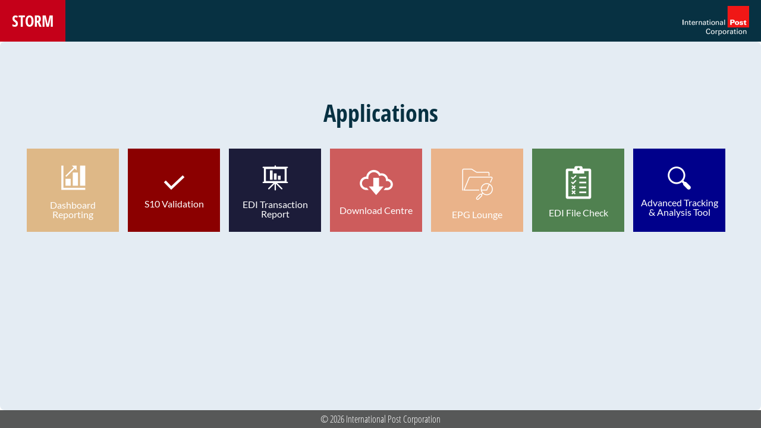

--- FILE ---
content_type: text/css
request_url: https://storm-portal.ipc.be/storm-portal-web/static/css/main.f79e4b48.chunk.css
body_size: 1796
content:
@font-face{font-family:Open Sans Condensed;font-style:normal;font-weight:400;src:url(../../static/media/open-sans-condensed-v11-latin-300.b461759c.eot);src:local("Open Sans Condensed Light"),local("OpenSansCondensed-Light"),url(../../static/media/open-sans-condensed-v11-latin-300.b461759c.eot?#iefix) format("embedded-opentype"),url(../../static/media/open-sans-condensed-v11-latin-300.f717df6d.woff2) format("woff2"),url(../../static/media/open-sans-condensed-v11-latin-300.9132dedf.woff) format("woff"),url(../../static/media/open-sans-condensed-v11-latin-300.f7560b1b.ttf) format("truetype"),url(../../static/media/open-sans-condensed-v11-latin-300.2995f79b.svg#OpenSansCondensed) format("svg")}.open-sans-condensed,.open-sans-condensed.regular{font-family:Open Sans Condensed,sans-serif;font-style:normal;font-weight:400}@font-face{font-family:Open Sans Condensed;font-style:italic;font-weight:400;src:url(../../static/media/open-sans-condensed-v11-latin-300italic.b82b0c3d.eot);src:local("Open Sans Condensed Light Italic"),local("OpenSansCondensed-LightItalic"),url(../../static/media/open-sans-condensed-v11-latin-300italic.b82b0c3d.eot?#iefix) format("embedded-opentype"),url(../../static/media/open-sans-condensed-v11-latin-300italic.6f460bbb.woff2) format("woff2"),url(../../static/media/open-sans-condensed-v11-latin-300italic.98578242.woff) format("woff"),url(../../static/media/open-sans-condensed-v11-latin-300italic.3f9cda18.ttf) format("truetype"),url(../../static/media/open-sans-condensed-v11-latin-300italic.8cddea4c.svg#OpenSansCondensed) format("svg")}.open-sans-condensed.italic{font-family:Open Sans Condensed,sans-serif;font-style:italic;font-weight:400}@font-face{font-family:Open Sans Condensed;font-style:normal;font-weight:700;src:url(../../static/media/open-sans-condensed-v11-latin-700.4e504e4e.eot);src:local("Open Sans Condensed Bold"),local("OpenSansCondensed-Bold"),url(../../static/media/open-sans-condensed-v11-latin-700.4e504e4e.eot?#iefix) format("embedded-opentype"),url(../../static/media/open-sans-condensed-v11-latin-700.0a03c692.woff2) format("woff2"),url(../../static/media/open-sans-condensed-v11-latin-700.83365f25.woff) format("woff"),url(../../static/media/open-sans-condensed-v11-latin-700.e41ad3b7.ttf) format("truetype"),url(../../static/media/open-sans-condensed-v11-latin-700.8d0b3722.svg#OpenSansCondensed) format("svg")}.open-sans-condensed.bold,h1,h2,h3,h4,h5{font-family:Open Sans Condensed,sans-serif;font-style:normal;font-weight:700}@font-face{font-family:Lato;font-style:normal;font-weight:lighter;src:url(../../static/media/lato-v13-latin-300.dcbb3a9b.eot);src:local("Lato Light"),local("Lato-Light"),url(../../static/media/lato-v13-latin-300.dcbb3a9b.eot?#iefix) format("embedded-opentype"),url(../../static/media/lato-v13-latin-300.82bc31aa.woff2) format("woff2"),url(../../static/media/lato-v13-latin-300.ad990910.woff) format("woff"),url(../../static/media/lato-v13-latin-300.292c48e7.ttf) format("truetype"),url(../../static/media/lato-v13-latin-300.54d3cfe0.svg#Lato) format("svg")}.lato.lighter,body.lighter{font-family:Lato,sans-serif;font-style:normal;font-weight:lighter}@font-face{font-family:Lato;font-style:italic;font-weight:lighter;src:url(../../static/media/lato-v13-latin-300italic.eb3a8832.eot);src:local("Lato Light Italic"),local("Lato-LightItalic"),url(../../static/media/lato-v13-latin-300italic.eb3a8832.eot?#iefix) format("embedded-opentype"),url(../../static/media/lato-v13-latin-300italic.0a8e6f66.woff2) format("woff2"),url(../../static/media/lato-v13-latin-300italic.424b0e5d.woff) format("woff"),url(../../static/media/lato-v13-latin-300italic.8986fc5b.ttf) format("truetype"),url(../../static/media/lato-v13-latin-300italic.17e34695.svg#Lato) format("svg")}.lato.lighter.italic,body.lighter.italic{font-family:Lato,sans-serif;font-style:italic;font-weight:lighter}@font-face{font-family:Lato;font-style:normal;font-weight:400;src:url(../../static/media/lato-v13-latin-regular.062cfaf3.eot);src:local("Lato Regular"),local("Lato-Regular"),url(../../static/media/lato-v13-latin-regular.062cfaf3.eot?#iefix) format("embedded-opentype"),url(../../static/media/lato-v13-latin-regular.3ceb09f6.woff2) format("woff2"),url(../../static/media/lato-v13-latin-regular.453ee82f.woff) format("woff"),url(../../static/media/lato-v13-latin-regular.d0adc93d.ttf) format("truetype"),url(../../static/media/lato-v13-latin-regular.9087e4a6.svg#Lato) format("svg")}.lato,.lato.regular,body,body.regular{font-family:Lato,sans-serif;font-style:normal;font-weight:400}@font-face{font-family:Lato;font-style:italic;font-weight:400;src:url(../../static/media/lato-v13-latin-italic.ebaa1f4b.eot);src:local("Lato Italic"),local("Lato-Italic"),url(../../static/media/lato-v13-latin-italic.ebaa1f4b.eot?#iefix) format("embedded-opentype"),url(../../static/media/lato-v13-latin-italic.895d0b33.woff2) format("woff2"),url(../../static/media/lato-v13-latin-italic.22f9bdf3.woff) format("woff"),url(../../static/media/lato-v13-latin-italic.f535a913.ttf) format("truetype"),url(../../static/media/lato-v13-latin-italic.4f7b172a.svg#Lato) format("svg")}.lato.italic,body.italic{font-family:Lato,sans-serif;font-style:italic;font-weight:400}@font-face{font-family:Lato;font-style:normal;font-weight:700;src:url(../../static/media/lato-v13-latin-900.f2195d19.eot);src:local("Lato Black"),local("Lato-Black"),url(../../static/media/lato-v13-latin-900.f2195d19.eot?#iefix) format("embedded-opentype"),url(../../static/media/lato-v13-latin-900.1cf86113.woff2) format("woff2"),url(../../static/media/lato-v13-latin-900.26db7604.woff) format("woff"),url(../../static/media/lato-v13-latin-900.5a784e37.ttf) format("truetype"),url(../../static/media/lato-v13-latin-900.7dfa1266.svg#Lato) format("svg")}.lato.bold,body.bold{font-family:Lato,sans-serif;font-style:normal;font-weight:700}@font-face{font-family:Lato;font-style:italic;font-weight:700;src:url(../../static/media/lato-v13-latin-900italic.30819fa5.eot);src:local("Lato Black Italic"),local("Lato-BlackItalic"),url(../../static/media/lato-v13-latin-900italic.30819fa5.eot?#iefix) format("embedded-opentype"),url(../../static/media/lato-v13-latin-900italic.a5d2ae3a.woff2) format("woff2"),url(../../static/media/lato-v13-latin-900italic.3d7250ee.woff) format("woff"),url(../../static/media/lato-v13-latin-900italic.197799fa.ttf) format("truetype"),url(../../static/media/lato-v13-latin-900italic.aee0b2e5.svg#Lato) format("svg")}.lato.bold.italic,body.bold.italic{font-family:Lato,sans-serif;font-style:italic;font-weight:700}h1,h2,h3,h4,h5{color:#073142}body{color:#575858;font-size:14px;line-height:22px;background-color:inherit}html{background-color:#fff}#root,body,html{height:100%}label{font-weight:400}a{color:#073142}a:hover{text-decoration:none;cursor:pointer}.download-button .button{width:30px;height:30px;text-align:left;min-width:0!important;padding:0!important;transition:all 1s}.download-button .button div{white-space:nowrap}.download-button .button div i{margin-left:6px}.download-button .button div span span{padding-left:2px;opacity:0;transition:all 1s}.download-button .button:hover{width:130px;transition:all 1s}.download-button .button:hover div span span{opacity:1;transition:all 1s}.wrapper:hover{width:115px;transition:all .5s}.d1{display:inline-block;overflow:hidden;transition:all .5s}.wrapper:hover .d1{width:75px;transition:all .5s}.d2{display:inline-block;overflow:hidden;float:right}.vertical-divider{width:1px;height:100%;background-color:#575858}*{box-sizing:border-box}.appContent{display:-webkit-flexbox;display:flex;-moz-flex-direction:column;flex-direction:column;-moz-flex-grow:1;flex-grow:1;-webkit-flex-shrink:1;-webkit-box-flex:1;flex-shrink:1;flex-basis:auto;overflow:scroll}.appFooter{height:30px;line-height:30px;background-color:#575858;color:#fff;-webkit-flex-pack:center;-moz-justify-content:center;justify-content:center}#header,.appFooter{display:-webkit-flexbox;display:flex;-moz-flex-grow:0;flex-grow:0;-webkit-flex-shrink:0;-webkit-box-flex:0;flex-shrink:0;flex-basis:auto}#header{width:100%;clear:both;height:70px;background-color:#073142;-moz-flex-direction:row;flex-direction:row;flex-wrap:nowrap;justify-content:space-between}#header .header-left-container{-moz-flex-grow:0;flex-grow:0;-webkit-flex-shrink:0;-webkit-box-flex:0;flex-shrink:0;-webkit-flex-pack:start;-moz-justify-content:flex-start;justify-content:flex-start}#header .header-center-container,#header .header-left-container{display:-webkit-flexbox;display:flex;-moz-flex-direction:row;flex-direction:row;flex-wrap:nowrap;flex-basis:auto}#header .header-center-container{-moz-flex-grow:1;flex-grow:1;-webkit-flex-shrink:1;-webkit-box-flex:1;flex-shrink:1;-webkit-flex-pack:center;-moz-justify-content:center;justify-content:center}#header .header-right-container{display:-webkit-flexbox;display:flex;-moz-flex-direction:row;flex-direction:row;flex-wrap:nowrap;-moz-flex-grow:0;flex-grow:0;-webkit-flex-shrink:0;-webkit-box-flex:0;flex-shrink:0;flex-basis:auto;-webkit-flex-pack:end;-moz-justify-content:flex-end;justify-content:flex-end;margin-right:20px}#header .logo{max-height:50px;margin-left:30px;margin-top:10px}#header .app-title{background-color:#c50019;height:70px;padding:0 20px;vertical-align:top}#header .app-title h1{color:#fff;line-height:70px;margin:0;font-weight:700;font-size:26px}
/*# sourceMappingURL=main.f79e4b48.chunk.css.map */

--- FILE ---
content_type: application/javascript
request_url: https://storm-portal.ipc.be/storm-portal-web/static/js/main.a5a2c231.chunk.js
body_size: 17970
content:
(window.webpackJsonp=window.webpackJsonp||[]).push([[0],{115:function(e,t){e.exports="[data-uri]"},116:function(e,t){e.exports="[data-uri]"},117:function(e,t){e.exports="[data-uri]"},118:function(e,t){e.exports="[data-uri]"},119:function(e,t){e.exports="[data-uri]"},120:function(e,t){e.exports="[data-uri]"},121:function(e,t){e.exports="[data-uri]"},122:function(e,t){e.exports="[data-uri]"},137:function(e,t,A){e.exports=A(225)},142:function(e,t,A){e.exports={backgroundColorPrimary:"#CCD6DF",backgroundColorDefault:"#CCD6DF",backgroundColorSecondary:"#09c",backgroundColorTertiary:"#C50019",textColorPrimary:"#073142",colorLightGray:"#CCD6DF",colorBlueNavy:"#073142",colorLightBlue:"#09c",colorLightRed:"#eeb0ba",colorWhite:"#fff",rippleColor:"#09c",colorSecondary:"#073142",colorTertiary:"#2DBAB9",colorTextColor:"#575858",colorHighlight:"#09c",colorHighlightTransparent:"rgba(0,153,204,0.25)",colorBackground:"#e4ecf3",colorFooterBackground:"#575858",colorGrey:"#6A6B6B",colorItem:"#7dbd7b",colorReceptacle:"#ef696e",colorEventHeaderBackgroundExpanded:"#ededed",colorEventContentDetailLink:"#0099CE",colorBorderColor:"#ddd",colorSidebarToggle:"#bccad1"}},219:function(e,t){},222:function(e,t,A){e.exports={backgroundColorPrimary:"#CCD6DF",backgroundColorDefault:"#CCD6DF",backgroundColorSecondary:"#09c",backgroundColorTertiary:"#C50019",textColorPrimary:"#073142",colorLightGray:"#CCD6DF",colorBlueNavy:"#073142",colorLightBlue:"#09c",colorLightRed:"#eeb0ba",colorWhite:"#fff",rippleColor:"#09c",colorSecondary:"#073142",colorTertiary:"#2DBAB9",colorTextColor:"#575858",colorHighlight:"#09c",colorHighlightTransparent:"rgba(0,153,204,0.25)",colorBackground:"#e4ecf3",colorFooterBackground:"#575858",colorGrey:"#6A6B6B",colorItem:"#7dbd7b",colorReceptacle:"#ef696e",colorEventHeaderBackgroundExpanded:"#ededed",colorEventContentDetailLink:"#0099CE",colorBorderColor:"#ddd",colorSidebarToggle:"#bccad1"}},223:function(e,t,A){e.exports={backgroundColorPrimary:"#CCD6DF",backgroundColorDefault:"#CCD6DF",backgroundColorSecondary:"#09c",backgroundColorTertiary:"#C50019",textColorPrimary:"#073142",colorLightGray:"#CCD6DF",colorBlueNavy:"#073142",colorLightBlue:"#09c",colorLightRed:"#eeb0ba",colorWhite:"#fff",rippleColor:"#09c",colorSecondary:"#073142",colorTertiary:"#2DBAB9",colorTextColor:"#575858",colorHighlight:"#09c",colorHighlightTransparent:"rgba(0,153,204,0.25)",colorBackground:"#e4ecf3",colorFooterBackground:"#575858",colorGrey:"#6A6B6B",colorItem:"#7dbd7b",colorReceptacle:"#ef696e",colorEventHeaderBackgroundExpanded:"#ededed",colorEventContentDetailLink:"#0099CE",colorBorderColor:"#ddd",colorSidebarToggle:"#bccad1"}},225:function(e,t,A){"use strict";A.r(t);var a=A(0),r=A.n(a),o=A(9),l=A.n(o),n=(A(142),A(49)),c=A(10),i=A(5),d=A(59),s=A(270);const{defaultLanguage:g}=Object({NODE_ENV:"production",PUBLIC_URL:".",basePath:"/",defaultLanguage:"en",baseAPI:"https://storm-portal.ipc.be/storm-portal-api-web",mock:"false",dummyOAuth:"false",dashboardURL:"https://reporting.ipc.be/MicroStrategy/asp/Main.aspx?Server=SVIPCPBIWMSI01.PRD.IPC.BE&Project=Storm&Port=0&evt=2048001&src=Main.aspx.2048001&documentID=3A6CB6C54B7EC730D20164902F47E5D5&currentViewMedia=1&visMode=0",ediReportdURL:"https://reporting.ipc.be/MicroStrategy/asp/Main.aspx?Server=SVIPCPBIWMSI01.PRD.IPC.BE&Project=Storm&Port=0&evt=2048001&src=Main.aspx.2048001&documentID=39D3CA6342D34898DB668E81B05D6D6B&currentViewMedia=1&visMode=0",downloadURL:"https://ipcbe.sharepoint.com/sites/downloadcenter",ediFileURL:"https://edifacteditor.ipc.be/ngs-raw-edifacteditor-web/app",AtatURL:"https://atat.ipc.be",documentURL:"https://www.ipc.be/services/support-customer-groups/epg/epg-lounge"}),u={en:{"app.title":"STORM","app.copyright":"\xa9 {copyrightYear} International Post Corporation","app.signIn":"sign in","app.signOut":"sign out","message.notFound":"404: Page not found","button.login":"Login","form.button.check":"Check","form.button.clear":"Clear","breadcrumb.s10validation":"S10 validation","s10.label":"S10","s10.requiredField":"Mandatory field, please enter a value"}},m=Object.keys(u),p=e=>{let{children:t}=e;const[{currentLanguage:A}]=Object(c.useLanguage)();return r.a.createElement(s.a,{locale:A,messages:u[A]},t)};A(221),A(222);var b=A(114),E=A(52),h=(A(223),A(267));var C=Object(c.withRouter)(e=>{let{history:t}=e;return r.a.createElement("div",{className:"header-left-container"},r.a.createElement("div",{className:"app-title",onClick:()=>{t.push("/home")}},r.a.createElement(h.a,{id:"app.title",tagName:"h1"})))});var f=()=>r.a.createElement("div",{className:"header-center-container"}),v=A(115),B=A.n(v);var D=()=>r.a.createElement("div",{className:"header-right-container"},r.a.createElement("img",{className:"logo",alt:"IPC logo",src:B.a}));class w extends r.a.Component{constructor(){super(...arguments),this.setTitle=()=>{const{intl:e}=this.props;document.title=e.formatMessage({id:"app.title"})},this.render=()=>r.a.createElement("div",{id:"header"},r.a.createElement(C,null),r.a.createElement(f,null),r.a.createElement(D,null))}componentDidMount(){this.setTitle()}componentDidUpdate(){this.setTitle()}}var I=Object(E.c)(w),x=()=>r.a.createElement("h1",null,r.a.createElement(h.a,{id:"message.notFound"}));var R=A(116),k=A.n(R),P=A(117),L=A.n(P),y=A(118),M=A.n(y),O=A(119),F=A.n(O),S=A(120),j=A.n(S),Q=A(121),Z=A.n(Q),J=A(122),U=A.n(J);const V=[{title:"Dashboard Reporting",backgroundColor:"burlywood",imageUrl:k.a,url:"https://reporting.ipc.be/MicroStrategy/asp/Main.aspx?Server=SVIPCPBIWMSI01.PRD.IPC.BE&Project=Storm&Port=0&evt=2048001&src=Main.aspx.2048001&documentID=3A6CB6C54B7EC730D20164902F47E5D5&currentViewMedia=1&visMode=0",size:"md"},{title:"S10 Validation",backgroundColor:"darkred",imageUrl:L.a,url:"/s10",size:"md"},{title:"EDI Transaction Report",backgroundColor:"#1c1c39",imageUrl:M.a,url:"https://reporting.ipc.be/MicroStrategy/asp/Main.aspx?Server=SVIPCPBIWMSI01.PRD.IPC.BE&Project=Storm&Port=0&evt=2048001&src=Main.aspx.2048001&documentID=39D3CA6342D34898DB668E81B05D6D6B&currentViewMedia=1&visMode=0",size:"md"},{title:"Download Centre",backgroundColor:"indianred",imageUrl:F.a,url:"https://ipcbe.sharepoint.com/sites/downloadcenter",size:"md"},{title:"EPG Lounge",backgroundColor:"#eab38a",imageUrl:U.a,url:"https://www.ipc.be/services/support-customer-groups/epg/epg-lounge",size:"md"},{title:"EDI File Check",backgroundColor:"#508150",imageUrl:j.a,url:"https://edifacteditor.ipc.be/ngs-raw-edifacteditor-web/app",size:"md"},{title:"Advanced Tracking & Analysis Tool",backgroundColor:"darkblue",imageUrl:Z.a,url:"https://atat.ipc.be",size:"md"}],H=i.css`
  text-align : center;
  margin : 0;
  ${e=>{let{theme:t}=e;return{color:t.colors.blueNavy,fontFamily:t.fonts.header,fontWeight:t.fontWeights.semibold,fontSize:t.fontSizes.h1}}}
`,T=e=>/^https?:\/\//.test(e);var N=e=>{const{to:t,children:A,...a}=e;return T(t)?r.a.createElement("a",Object.assign({href:t},a),A):r.a.createElement(c.Link,e)};const W={md:{width:"155px",height:"140px"}},K=i.css`
  display : flex;
  flex-direction : column;
  justify-content : center;
  align-items : center;
  padding : 10px;
  height : 100%;
  background-color : ${e=>{let{theme:t,backgroundColor:A}=e;return t.colors[A]||A}};
`,G=i.css`
  color : white;
  font-family: ${e=>{let{theme:t}=e;return t.fonts.body}};
  text-align : center;
  margin-top : 10px;
`,z=i.css`
  flex : 0 0  ${e=>{let{size:t}=e;return W[t].width}};
  height : ${e=>{let{size:t}=e;return W[t].height}};

  text-decoration: none;
`,X=i.default.div`
  ${K}
`,Y=i.default.h3`
  ${G}
`,q=Object(i.default)(N)`
  ${z}
`;var $=e=>{let{title:t,imageUrl:A,size:a="md",backgroundColor:o,url:l}=e;return r.a.createElement(q,{size:a,to:l,target:T(l)?"_blank":"_self"},r.a.createElement(X,{backgroundColor:o},r.a.createElement("img",{src:A,alt:"service"}),r.a.createElement(Y,null,t)))};const _=i.default.div`
  ${"\n  display : flex;\n  justify-content : center;\n  height : 100%;\n"}
`,ee=i.default.h1`
  ${H}
`,te=i.default.div`
  ${"\n  display : flex;\n  justify-content : center;\n  flex-direction : row;\n  flex-wrap: wrap;\n  margin-top : 40px;\n\n  & > a {\n    margin-right : 15px;\n    margin-bottom : 15px;\n  }\n"}
`,Ae=i.default.div`
  flex-grow : 1;
  max-width :${e=>{let{theme:t}=e;return t.breakpoints[2]}};
  margin-top : 100px;
`;var ae=()=>r.a.createElement(_,null,r.a.createElement(Ae,null,r.a.createElement(ee,null,"Applications"),r.a.createElement(te,null,V.map(e=>r.a.createElement($,Object.assign({key:e.title},e)))))),re=A(125),oe=A(126),le=A(38),ne=A(269),ce=A(41),ie=A(268);const de=i.css`
${e=>{let{primary:t,theme:A}=e;return t?{backgroundColor:A.colors.basic.blue,borderColor:A.colors.basic.blue,color:"white"}:""}};
`,se=i.css`
${e=>{let{disabled:t}=e;return t?{opacity:.5,cursor:"default"}:""}};  
`,ge=i.css`
  text-transform: uppercase;
  display: inline-block;
  ${de}
  ${se}

   &:focus {
    outline:0;
  }
`;var ue=Object(i.default)(n.Button)`
  ${ge}
`,me=A(273),pe=A(123);const be=i.default.div`
  color : ${e=>{let{theme:t}=e;return t.colors.danger}};
  font-size : 14px;
  margin-top : 0.3125rem;
  font-family: Lato, sans-serif;
`;var Ee=e=>{let{message:t,showMessage:A=!0,...a}=e;return t&&A&&r.a.createElement(be,a,t)};const he=i.css`
  font-family: Lato, sans-serif;  
  color : ${e=>{let{theme:t,color:A}=e;return t.colors[A]||A}};
  margin-bottom : 0.625rem;

  &:after {
    content:  ${e=>{let{required:t}=e;return t?"'*'":""}};
    color : ${e=>{let{theme:t}=e;return t.colors.danger}};
    margin-left : 0.3125rem;
  }
`,Ce=i.default.label`
  ${he}
`;var fe=e=>{let{labelInput:t="label",labelId:A,label:a,labelColor:o="primary",required:l}=e;return r.a.createElement(Ce,{id:A,as:t,color:o,required:l},a)};const ve=i.default.div`
  display : flex;
  flex-direction : column;
  ${e=>{let{fullWidth:t}=e;return t&&{width:"100%"}}}
`;var Be=e=>{let{rootInput:t="div",labelInput:A="label",labelId:a,label:o,labelColor:l="primary",children:n,fieldName:c,required:i=!1,errorMessageProps:d={message:""},...s}=e;const g=Object(ie.a)();return r.a.createElement(ve,Object.assign({as:t},s),r.a.createElement(fe,{labelInput:A,labelId:a,label:o,labelColor:l,required:i}),n,c?r.a.createElement(pe.a,{name:c,render:e=>{let{message:t}=e;return r.a.createElement(Ee,Object.assign({},d,{message:g.formatMessage({id:t})}))}}):d.showMessage&&r.a.createElement(Ee,d))};const De=i.css`
  &.MuiOutlinedInput-adornedEnd {
    padding-right: 0;
  }

  .MuiOutlinedInput-notchedOutline {
    border-color: ${e=>{let{theme:t}=e;return t.colors.infoLight}};
  }

  &.MuiOutlinedInput-root.Mui-focused .MuiOutlinedInput-notchedOutline {
    border: 2px solid ${e=>{let{theme:t}=e;return t.colors.focus}};
  }

  & .MuiOutlinedInput-input {
    font-family: Lato, sans-serif;
    height: 30px;

    ${e=>{let{theme:t}=e;return{backgroundColor:t.colors.white,color:t.colors.inputColor}}};

    padding: 0 10px;
    box-sizing: border-box;
  }

  &.MuiOutlinedInput-root.Mui-disabled {
    background-color: ${e=>{let{theme:t}=e;return t.colors.disabled}};

    .MuiOutlinedInput-notchedOutline {
      border-color: ${e=>{let{theme:t}=e;return t.colors.infoLight}};
    }

    .MuiInputBase-input {
      background-color: ${e=>{let{theme:t}=e;return t.colors.disabled}};
    }
  }
`,we=Object(i.default)(me.a)`
  ${De}
`,Ie=e=>{let{formFieldProps:t,inputProps:A,className:a,...o}=e;const{register:l}=Object(ce.d)();return r.a.createElement(Be,t,r.a.createElement(we,Object.assign({name:t.fieldName,inputRef:l,className:a,inputProps:{"aria-labelledby":t.labelId,...A}},o)))};var xe=A(124),Re=A(272);const ke=i.css`
  &.MuiBreadcrumbs-root {
    font-family: ${e=>{let{theme:t}=e;return t.fonts.body}}, sans-serif;
  }
`;var Pe=Object(i.default)(Re.a)`
  ${ke}
`;const Le=i.css`
  text-decoration: none;
  font-family: ${e=>{let{theme:t}=e;return t.fonts.body}}, sans-serif;


  ${e=>{let{theme:t}=e;return{color:t.colors.secondary}}};
`,ye=Object(i.default)(c.Link)`
  ${Le};
  color: ${e=>{let{theme:t,color:A}=e;return t.colors[A]||A}};
`;var Me=e=>{let{active:t,...A}=e;const a=t&&{"aria-current":"page",color:"blueNavy",onClick:e=>e.preventDefault()};return r.a.createElement(ye,Object.assign({},a,A))},Oe=A(22);var Fe=e=>{let{breadcrumbs:t}=e;const[,A]=Object(c.useLanguage)();return r.a.createElement(Pe,{"aria-label":"breadcrumb"},r.a.createElement(Me,{color:"blueNavy",to:A("/home")},r.a.createElement(le.FontAwesomeIcon,{size:"lg",icon:Oe.f})),t.map((e,A)=>{let{match:a,breadcrumb:o}=e;return r.a.createElement(Me,{key:a.url,active:A===t.length-1,to:a.url},o)}))};const Se=e=>{let{idMessage:t}=e;const A=Object(ie.a)();return r.a.createElement("span",null,A.formatMessage({id:t}))},je=i.default.div`
  background-color : white;
  padding : 1.875rem;
`;var Qe=e=>{let{children:t}=e;const[{currentLanguage:A}]=Object(c.useLanguage)(),o=Object(a.useMemo)(()=>{const e=[{path:`/${A}/s10`,breadcrumb:e=>r.a.createElement(Se,Object.assign({idMessage:"breadcrumb.s10validation"},e))}];return Object(xe.a)(e,{disableDefaults:!0})(Fe)},[A]);return r.a.createElement(je,null,r.a.createElement("div",null,r.a.createElement(o,null),t))};const Ze=i.css`
  text-transform: uppercase;

  ${e=>{let{theme:t}=e;return{fontFamily:t.fonts.header,fontSize:t.fontSizes.title,fontWeight:t.fontWeights.bold,fontStretch:"condensed",lineHeight:"1.56",color:t.colors.blackNavy}}}
`,Je=i.css`
  display:flex;
  flex-direction:row;
  align-items:center;
  margin-top : 1.875rem;
  margin-left : 1.25rem;
  color: ${e=>{let{theme:t}=e;return t.colors.blackNavy}};
`,Ue=i.default.h3`
  ${Ze}
`,Ve=i.default.div`
  ${Je}
`;var He=Object(a.memo)(Object(c.withRouter)(e=>{let{title:t,route:A,history:a}=e;const[,o]=Object(c.useLanguage)(),l=()=>{a.push(o(A))};return r.a.createElement(r.a.Fragment,null,r.a.createElement(Ve,null,r.a.createElement(n.Button,{style:{backgroundColor:"transparent"},onClick:l},r.a.createElement(le.FontAwesomeIcon,{onClick:l,icon:Oe.d})),r.a.createElement(Ue,null,t)))})),Te=A(87),Ne=A.n(Te);const We=async(e,t)=>{try{return(await Ne.a.get((A=t,`https://storm-portal.ipc.be/storm-portal-api-web/api/s10/${A}/validate`))).data}catch(a){return Promise.reject(a.response||a.message)}var A},Ke=i.default.span`
  margin-bottom: 4px;
  margin-left: 0.3125rem;
  width : 21px;
`,Ge=i.default.form`
  max-width : 500px;
  margin : 30px;
  padding : 30px;
  border-radius : 4px;
  box-shadow: 0 0 4px 2px rgba(0, 0, 0, 0.1);
  background-color: white;
`,ze=i.default.div`
  margin-top : 0.625rem;

  & > button {
    margin-right : 0.625rem;
}
`,Xe=i.default.div`
  display : flex;
  max-width : 350px;
  align-items : flex-end;
`,Ye=i.default.div`
  color : ${e=>{let{theme:t}=e;return t.colors.danger}};
  font-size : 14px;
  margin-top : 0.3125rem;
  font-family: Lato, sans-serif;
  min-height : 14px;
`,qe={s10Validation:""},$e={PASSED:1,FAILED:0},{PASSED:_e,FAILED:et}=$e;var tt=()=>{var e;const t=Object(ie.a)(),A=Object(ce.c)({defaultValues:qe,mode:"onSubmit"}),[o,l]=Object(a.useState)(""),{data:n,isLoading:c,isSuccess:i}=Object(d.c)(["validation",o],We,{enabled:o}),s=i?n.error?$e.FAILED:$e.PASSED:void 0;const g=()=>{o&&l("")};return r.a.createElement(r.a.Fragment,null,r.a.createElement(Qe,null,r.a.createElement(He,{route:"/home",title:t.formatMessage({id:"breadcrumb.s10validation"})})),r.a.createElement(ce.a,A,r.a.createElement(Ge,{onSubmit:A.handleSubmit(e=>{let{s10Validation:t}=e;l(t)})},r.a.createElement(Xe,null,r.a.createElement(Ie,{formFieldProps:{fieldName:"s10Validation",label:t.formatMessage({id:"s10.label"}),labelId:"s10Validation",required:!0,fullWidth:!0},onChange:g}),r.a.createElement(Ke,null,((e,t)=>{if(t)return r.a.createElement(ne.a,{"data-testid":"s10Loading",size:"100%"});switch(e){case _e:return r.a.createElement(le.FontAwesomeIcon,{"data-testid":"s10PassedVal",size:"lg",color:"green",icon:re.faCheckCircle});case et:return r.a.createElement(le.FontAwesomeIcon,{"data-testid":"s10FailedVal",size:"lg",color:"red",icon:oe.faTimesCircle});default:return null}})(s,c))),r.a.createElement(Ye,null,s===et&&(null===n||void 0===n||null===(e=n.error)||void 0===e?void 0:e.message)),r.a.createElement(ze,null,r.a.createElement(ue,{primary:!0,disabled:c,type:"submit"},t.formatMessage({id:"form.button.check"})),r.a.createElement(ue,{disabled:c,onClick:()=>{A.reset(),g()}},t.formatMessage({id:"form.button.clear"}))))))};const At=i.default.div`${"\n  display: flex;\n  flex-direction: column;\n  flex: 1 1 auto;\n  overflow: scroll;\n  border-radius: 8px;\n  background-color: #E4ECF3; \n"}`;var at=Object(c.withRouter)(()=>{const[,e]=Object(c.useLanguage)();return r.a.createElement(c.Switch,null,r.a.createElement(c.Route,{exact:!0,path:"/",render:()=>r.a.createElement(c.Redirect,{to:"/"+e("home")})}),r.a.createElement(c.Route,{exact:!0,path:e("/"),render:()=>r.a.createElement(c.Redirect,{to:"/"+e("home")})}),r.a.createElement(c.Route,null,r.a.createElement(At,null,r.a.createElement(c.Switch,null,r.a.createElement(c.Route,{exact:!0,path:e("/home"),component:ae}),r.a.createElement(c.Route,{exact:!0,path:e("/s10"),component:tt}),r.a.createElement(c.Route,{component:x})))))});var rt=e=>{let{year:t=(new Date).getFullYear()}=e;return r.a.createElement("div",{className:"appFooter"},r.a.createElement("span",{className:"copyright"},r.a.createElement(h.a,{id:"app.copyright",values:{copyrightYear:t}})))};const ot=i.default.div`${"\n  display: flex;\n  flex-direction: column;\n  height: 100%;\n"}`;ot.displayName="StyledAppContainer";const lt=i.createGlobalStyle`
  ${b.a}
  
  body {
    font-family: 'Open Sans Condensed', sans-serif;
  }
`;var nt=()=>r.a.createElement(r.a.Fragment,null,r.a.createElement(lt,null),r.a.createElement(ot,null,r.a.createElement(I,null),r.a.createElement(at,null),r.a.createElement(rt,null)));var ct={...{fontSizes:{xs:"0.75rem",sm:"0.875rem",md:"1rem",lg:"1.125rem",xl:"1.25rem",paragraph:"1.5rem",bodySmall:"0.75rem",title:"1.375rem",h1:"2.5rem"},fonts:{body:"Lato",header:"Open Sans Condensed"},fontWeights:{hairline:100,thin:200,light:300,regular:400,medium:500,semibold:600,bold:700,extrabold:800,black:900}},colors:{transparent:"transparent",current:"currentColor",black:"#000",white:"#fff",focus:"#5b9dd969",disabled:"#EDEDED",inputColor:"#626363",placeholder:"#8c8d8d",primary:"#073142",secondary:"#575858",tertiary:"#89949B",quarternary:"#2DBAB9",quinary:"#496672",senary:"#96A7AD",septenary:"#E9F0F5",success:"#5BA13C",danger:"#D20020",info:"#6A6B6B",successLight:"#7DBD7B",dangerLight:"#EE696D",infoLight:"#DDDDDD",grayLight:"#FAFBFB",grayLightest:"#F7F7F7",grayOther:"#EDEDED",warning:"#FFC107",blueLight:"#74c4e2",primaryDark:"#041D28",secondaryDark:"#333333",successDark:"#315820",dangerDark:"#64000F",blueNavy:"#073142",basic:{blue:"#0099CE"}},breakpoints:["768px","1024px","1360px","1440px"]};const it=e=>r.a.createElement(c.LanguageRouting,Object.assign({},e,{AppContainer:nt})),dt=new d.a;var st=()=>r.a.createElement(d.b,{queryCache:dt},r.a.createElement(i.ThemeProvider,{theme:ct},r.a.createElement(c.LanguageProvider,{supportedLanguages:m,defaultLanguage:g},r.a.createElement(n.NotificationProvider,null,r.a.createElement(c.Router,{basename:"/"},r.a.createElement(p,null,r.a.createElement(c.Route,{component:it}))))))),gt=(A(224),A(20));gt.b.add(Oe.g),gt.b.add(Oe.c),gt.b.add(Oe.l),gt.b.add(Oe.m),gt.b.add(Oe.i),gt.b.add(Oe.j),gt.b.add(Oe.k),gt.b.add(Oe.h),gt.b.add(Oe.a),gt.b.add(Oe.e),gt.b.add(Oe.b);t.default=l.a.render(r.a.createElement(st,null),document.getElementById("root")||document.createElement("div"))}},[[137,1,2]]]);
//# sourceMappingURL=main.a5a2c231.chunk.js.map

--- FILE ---
content_type: application/javascript
request_url: https://storm-portal.ipc.be/storm-portal-web/static/js/2.3265dac5.chunk.js
body_size: 1019745
content:
/*! For license information please see 2.3265dac5.chunk.js.LICENSE */
(window.webpackJsonp=window.webpackJsonp||[]).push([[2],[function(e,t,n){"use strict";e.exports=n(138)},function(e,t,n){"use strict";function r(){return(r=Object.assign?Object.assign.bind():function(e){for(var t=1;t<arguments.length;t++){var n=arguments[t];for(var r in n)({}).hasOwnProperty.call(n,r)&&(e[r]=n[r])}return e}).apply(null,arguments)}n.d(t,"a",(function(){return r}))},function(e,t,n){e.exports=n(171)()},function(e,t,n){"use strict";n.d(t,"a",(function(){return o}));var r=n(16);function o(e,t){if(null==e)return{};var n,o,i=Object(r.a)(e,t);if(Object.getOwnPropertySymbols){var a=Object.getOwnPropertySymbols(e);for(o=0;o<a.length;o++)n=a[o],t.includes(n)||{}.propertyIsEnumerable.call(e,n)&&(i[n]=e[n])}return i}},function(e,t,n){"use strict";function r(e){var t,n,o="";if("string"==typeof e||"number"==typeof e)o+=e;else if("object"==typeof e)if(Array.isArray(e))for(t=0;t<e.length;t++)e[t]&&(n=r(e[t]))&&(o&&(o+=" "),o+=n);else for(t in e)e[t]&&(o&&(o+=" "),o+=t);return o}t.a=function(){for(var e,t,n=0,o="";n<arguments.length;)(e=arguments[n++])&&(t=r(e))&&(o&&(o+=" "),o+=t);return o}},function(e,t,n){"use strict";n.r(t),function(e){n.d(t,"createGlobalStyle",(function(){return nt})),n.d(t,"css",(function(){return be})),n.d(t,"isStyledComponent",(function(){return C})),n.d(t,"keyframes",(function(){return ot})),n.d(t,"ServerStyleSheet",(function(){return qe})),n.d(t,"StyleSheetConsumer",(function(){return Ge})),n.d(t,"StyleSheetContext",(function(){return Ke})),n.d(t,"StyleSheetManager",(function(){return Qe})),n.d(t,"ThemeConsumer",(function(){return Ye})),n.d(t,"ThemeContext",(function(){return He})),n.d(t,"ThemeProvider",(function(){return $e})),n.d(t,"withTheme",(function(){return it})),n.d(t,"__DO_NOT_USE_OR_YOU_WILL_BE_HAUNTED_BY_SPOOKY_GHOSTS",(function(){return at}));var r=n(88),o=n.n(r),i=n(111),a=n.n(i),u=n(0),s=n.n(u),c=n(65),l=n(37),f=n(39),d=n(112),p=n(127),h=function(e,t){for(var n=[e[0]],r=0,o=t.length;r<o;r+=1)n.push(t[r],e[r+1]);return n},m="function"===typeof Symbol&&"symbol"===typeof Symbol.iterator?function(e){return typeof e}:function(e){return e&&"function"===typeof Symbol&&e.constructor===Symbol&&e!==Symbol.prototype?"symbol":typeof e},v=function(e,t){if(!(e instanceof t))throw new TypeError("Cannot call a class as a function")},y=function(){function e(e,t){for(var n=0;n<t.length;n++){var r=t[n];r.enumerable=r.enumerable||!1,r.configurable=!0,"value"in r&&(r.writable=!0),Object.defineProperty(e,r.key,r)}}return function(t,n,r){return n&&e(t.prototype,n),r&&e(t,r),t}}(),g=Object.assign||function(e){for(var t=1;t<arguments.length;t++){var n=arguments[t];for(var r in n)Object.prototype.hasOwnProperty.call(n,r)&&(e[r]=n[r])}return e},b=function(e,t){if("function"!==typeof t&&null!==t)throw new TypeError("Super expression must either be null or a function, not "+typeof t);e.prototype=Object.create(t&&t.prototype,{constructor:{value:e,enumerable:!1,writable:!0,configurable:!0}}),t&&(Object.setPrototypeOf?Object.setPrototypeOf(e,t):e.__proto__=t)},w=function(e,t){if(!e)throw new ReferenceError("this hasn't been initialised - super() hasn't been called");return!t||"object"!==typeof t&&"function"!==typeof t?e:t},O=function(e){return"object"===("undefined"===typeof e?"undefined":m(e))&&e.constructor===Object},x=Object.freeze([]),k=Object.freeze({});function S(e){return"function"===typeof e}function E(e){return e.displayName||e.name||"Component"}function C(e){return e&&"string"===typeof e.styledComponentId}var j="undefined"!==typeof e&&(Object({NODE_ENV:"production",PUBLIC_URL:".",basePath:"/",defaultLanguage:"en",baseAPI:"https://storm-portal.ipc.be/storm-portal-api-web",mock:"false",dummyOAuth:"false",dashboardURL:"https://reporting.ipc.be/MicroStrategy/asp/Main.aspx?Server=SVIPCPBIWMSI01.PRD.IPC.BE&Project=Storm&Port=0&evt=2048001&src=Main.aspx.2048001&documentID=3A6CB6C54B7EC730D20164902F47E5D5&currentViewMedia=1&visMode=0",ediReportdURL:"https://reporting.ipc.be/MicroStrategy/asp/Main.aspx?Server=SVIPCPBIWMSI01.PRD.IPC.BE&Project=Storm&Port=0&evt=2048001&src=Main.aspx.2048001&documentID=39D3CA6342D34898DB668E81B05D6D6B&currentViewMedia=1&visMode=0",downloadURL:"https://ipcbe.sharepoint.com/sites/downloadcenter",ediFileURL:"https://edifacteditor.ipc.be/ngs-raw-edifacteditor-web/app",AtatURL:"https://atat.ipc.be",documentURL:"https://www.ipc.be/services/support-customer-groups/epg/epg-lounge"}).REACT_APP_SC_ATTR||Object({NODE_ENV:"production",PUBLIC_URL:".",basePath:"/",defaultLanguage:"en",baseAPI:"https://storm-portal.ipc.be/storm-portal-api-web",mock:"false",dummyOAuth:"false",dashboardURL:"https://reporting.ipc.be/MicroStrategy/asp/Main.aspx?Server=SVIPCPBIWMSI01.PRD.IPC.BE&Project=Storm&Port=0&evt=2048001&src=Main.aspx.2048001&documentID=3A6CB6C54B7EC730D20164902F47E5D5&currentViewMedia=1&visMode=0",ediReportdURL:"https://reporting.ipc.be/MicroStrategy/asp/Main.aspx?Server=SVIPCPBIWMSI01.PRD.IPC.BE&Project=Storm&Port=0&evt=2048001&src=Main.aspx.2048001&documentID=39D3CA6342D34898DB668E81B05D6D6B&currentViewMedia=1&visMode=0",downloadURL:"https://ipcbe.sharepoint.com/sites/downloadcenter",ediFileURL:"https://edifacteditor.ipc.be/ngs-raw-edifacteditor-web/app",AtatURL:"https://atat.ipc.be",documentURL:"https://www.ipc.be/services/support-customer-groups/epg/epg-lounge"}).SC_ATTR)||"data-styled",P="undefined"!==typeof window&&"HTMLElement"in window,_="boolean"===typeof SC_DISABLE_SPEEDY&&SC_DISABLE_SPEEDY||"undefined"!==typeof e&&(Object({NODE_ENV:"production",PUBLIC_URL:".",basePath:"/",defaultLanguage:"en",baseAPI:"https://storm-portal.ipc.be/storm-portal-api-web",mock:"false",dummyOAuth:"false",dashboardURL:"https://reporting.ipc.be/MicroStrategy/asp/Main.aspx?Server=SVIPCPBIWMSI01.PRD.IPC.BE&Project=Storm&Port=0&evt=2048001&src=Main.aspx.2048001&documentID=3A6CB6C54B7EC730D20164902F47E5D5&currentViewMedia=1&visMode=0",ediReportdURL:"https://reporting.ipc.be/MicroStrategy/asp/Main.aspx?Server=SVIPCPBIWMSI01.PRD.IPC.BE&Project=Storm&Port=0&evt=2048001&src=Main.aspx.2048001&documentID=39D3CA6342D34898DB668E81B05D6D6B&currentViewMedia=1&visMode=0",downloadURL:"https://ipcbe.sharepoint.com/sites/downloadcenter",ediFileURL:"https://edifacteditor.ipc.be/ngs-raw-edifacteditor-web/app",AtatURL:"https://atat.ipc.be",documentURL:"https://www.ipc.be/services/support-customer-groups/epg/epg-lounge"}).REACT_APP_SC_DISABLE_SPEEDY||Object({NODE_ENV:"production",PUBLIC_URL:".",basePath:"/",defaultLanguage:"en",baseAPI:"https://storm-portal.ipc.be/storm-portal-api-web",mock:"false",dummyOAuth:"false",dashboardURL:"https://reporting.ipc.be/MicroStrategy/asp/Main.aspx?Server=SVIPCPBIWMSI01.PRD.IPC.BE&Project=Storm&Port=0&evt=2048001&src=Main.aspx.2048001&documentID=3A6CB6C54B7EC730D20164902F47E5D5&currentViewMedia=1&visMode=0",ediReportdURL:"https://reporting.ipc.be/MicroStrategy/asp/Main.aspx?Server=SVIPCPBIWMSI01.PRD.IPC.BE&Project=Storm&Port=0&evt=2048001&src=Main.aspx.2048001&documentID=39D3CA6342D34898DB668E81B05D6D6B&currentViewMedia=1&visMode=0",downloadURL:"https://ipcbe.sharepoint.com/sites/downloadcenter",ediFileURL:"https://edifacteditor.ipc.be/ngs-raw-edifacteditor-web/app",AtatURL:"https://atat.ipc.be",documentURL:"https://www.ipc.be/services/support-customer-groups/epg/epg-lounge"}).SC_DISABLE_SPEEDY)||!1,T={};var D=function(e){function t(n){v(this,t);for(var r=arguments.length,o=Array(r>1?r-1:0),i=1;i<r;i++)o[i-1]=arguments[i];var a=w(this,e.call(this,"An error occurred. See https://github.com/styled-components/styled-components/blob/master/packages/styled-components/src/utils/errors.md#"+n+" for more information."+(o.length>0?" Additional arguments: "+o.join(", "):"")));return w(a)}return b(t,e),t}(Error),M=/^[^\S\n]*?\/\* sc-component-id:\s*(\S+)\s+\*\//gm,A=function(e){var t=""+(e||""),n=[];return t.replace(M,(function(e,t,r){return n.push({componentId:t,matchIndex:r}),e})),n.map((function(e,r){var o=e.componentId,i=e.matchIndex,a=n[r+1];return{componentId:o,cssFromDOM:a?t.slice(i,a.matchIndex):t.slice(i)}}))},R=/^\s*\/\/.*$/gm,N=new o.a({global:!1,cascade:!0,keyframe:!1,prefix:!1,compress:!1,semicolon:!0}),I=new o.a({global:!1,cascade:!0,keyframe:!1,prefix:!0,compress:!1,semicolon:!1}),F=[],L=function(e){if(-2===e){var t=F;return F=[],t}},z=a()((function(e){F.push(e)})),B=void 0,U=void 0,W=void 0,V=function(e,t,n){return t>0&&-1!==n.slice(0,t).indexOf(U)&&n.slice(t-U.length,t)!==U?"."+B:e};I.use([function(e,t,n){2===e&&n.length&&n[0].lastIndexOf(U)>0&&(n[0]=n[0].replace(W,V))},z,L]),N.use([z,L]);var H=function(e){return N("",e)};function Y(e,t,n){var r=arguments.length>3&&void 0!==arguments[3]?arguments[3]:"&",o=e.join("").replace(R,""),i=t&&n?n+" "+t+" { "+o+" }":o;return B=r,U=t,W=new RegExp("\\"+U+"\\b","g"),I(n||!t?"":t,i)}var $=function(){return n.nc},q=function(e,t,n){n&&((e[t]||(e[t]=Object.create(null)))[n]=!0)},K=function(e,t){e[t]=Object.create(null)},G=function(e){return function(t,n){return void 0!==e[t]&&e[t][n]}},Q=function(e){var t="";for(var n in e)t+=Object.keys(e[n]).join(" ")+" ";return t.trim()},Z=function(e){if(e.sheet)return e.sheet;for(var t=e.ownerDocument.styleSheets.length,n=0;n<t;n+=1){var r=e.ownerDocument.styleSheets[n];if(r.ownerNode===e)return r}throw new D(10)},X=function(e,t,n){if(!t)return!1;var r=e.cssRules.length;try{e.insertRule(t,n<=r?n:r)}catch(o){return!1}return!0},J=function(e){return"\n/* sc-component-id: "+e+" */\n"},ee=function(e,t){for(var n=0,r=0;r<=t;r+=1)n+=e[r];return n},te=function(e,t){return function(n){var r=$();return"<style "+[r&&'nonce="'+r+'"',j+'="'+Q(t)+'"','data-styled-version="4.4.1"',n].filter(Boolean).join(" ")+">"+e()+"</style>"}},ne=function(e,t){return function(){var n,r=((n={})[j]=Q(t),n["data-styled-version"]="4.4.1",n),o=$();return o&&(r.nonce=o),s.a.createElement("style",g({},r,{dangerouslySetInnerHTML:{__html:e()}}))}},re=function(e){return function(){return Object.keys(e)}},oe=function(e,t){return e.createTextNode(J(t))},ie=function e(t,n){var r=void 0===t?Object.create(null):t,o=void 0===n?Object.create(null):n,i=function(e){var t=o[e];return void 0!==t?t:o[e]=[""]},a=function(){var e="";for(var t in o){var n=o[t][0];n&&(e+=J(t)+n)}return e};return{clone:function(){var t=function(e){var t=Object.create(null);for(var n in e)t[n]=g({},e[n]);return t}(r),n=Object.create(null);for(var i in o)n[i]=[o[i][0]];return e(t,n)},css:a,getIds:re(o),hasNameForId:G(r),insertMarker:i,insertRules:function(e,t,n){i(e)[0]+=t.join(" "),q(r,e,n)},removeRules:function(e){var t=o[e];void 0!==t&&(t[0]="",K(r,e))},sealed:!1,styleTag:null,toElement:ne(a,r),toHTML:te(a,r)}},ae=function(e,t,n,r,o){if(P&&!n){var i=function(e,t,n){var r=document;e?r=e.ownerDocument:t&&(r=t.ownerDocument);var o=r.createElement("style");o.setAttribute(j,""),o.setAttribute("data-styled-version","4.4.1");var i=$();if(i&&o.setAttribute("nonce",i),o.appendChild(r.createTextNode("")),e&&!t)e.appendChild(o);else{if(!t||!e||!t.parentNode)throw new D(6);t.parentNode.insertBefore(o,n?t:t.nextSibling)}return o}(e,t,r);return _?function(e,t){var n=Object.create(null),r=Object.create(null),o=void 0!==t,i=!1,a=function(t){var o=r[t];return void 0!==o?o:(r[t]=oe(e.ownerDocument,t),e.appendChild(r[t]),n[t]=Object.create(null),r[t])},u=function(){var e="";for(var t in r)e+=r[t].data;return e};return{clone:function(){throw new D(5)},css:u,getIds:re(r),hasNameForId:G(n),insertMarker:a,insertRules:function(e,r,u){for(var s=a(e),c=[],l=r.length,f=0;f<l;f+=1){var d=r[f],p=o;if(p&&-1!==d.indexOf("@import"))c.push(d);else{p=!1;var h=f===l-1?"":" ";s.appendData(""+d+h)}}q(n,e,u),o&&c.length>0&&(i=!0,t().insertRules(e+"-import",c))},removeRules:function(a){var u=r[a];if(void 0!==u){var s=oe(e.ownerDocument,a);e.replaceChild(s,u),r[a]=s,K(n,a),o&&i&&t().removeRules(a+"-import")}},sealed:!1,styleTag:e,toElement:ne(u,n),toHTML:te(u,n)}}(i,o):function(e,t){var n=Object.create(null),r=Object.create(null),o=[],i=void 0!==t,a=!1,u=function(e){var t=r[e];return void 0!==t?t:(r[e]=o.length,o.push(0),K(n,e),r[e])},s=function(){var t=Z(e).cssRules,n="";for(var i in r){n+=J(i);for(var a=r[i],u=ee(o,a),s=u-o[a];s<u;s+=1){var c=t[s];void 0!==c&&(n+=c.cssText)}}return n};return{clone:function(){throw new D(5)},css:s,getIds:re(r),hasNameForId:G(n),insertMarker:u,insertRules:function(r,s,c){for(var l=u(r),f=Z(e),d=ee(o,l),p=0,h=[],m=s.length,v=0;v<m;v+=1){var y=s[v],g=i;g&&-1!==y.indexOf("@import")?h.push(y):X(f,y,d+p)&&(g=!1,p+=1)}i&&h.length>0&&(a=!0,t().insertRules(r+"-import",h)),o[l]+=p,q(n,r,c)},removeRules:function(u){var s=r[u];if(void 0!==s&&!1!==e.isConnected){var c=o[s];!function(e,t,n){for(var r=t-n,o=t;o>r;o-=1)e.deleteRule(o)}(Z(e),ee(o,s)-1,c),o[s]=0,K(n,u),i&&a&&t().removeRules(u+"-import")}},sealed:!1,styleTag:e,toElement:ne(s,n),toHTML:te(s,n)}}(i,o)}return ie()},ue=/\s+/,se=void 0;se=P?_?40:1e3:-1;var ce=0,le=void 0,fe=function(){function e(){var t=this,n=arguments.length>0&&void 0!==arguments[0]?arguments[0]:P?document.head:null,r=arguments.length>1&&void 0!==arguments[1]&&arguments[1];v(this,e),this.getImportRuleTag=function(){var e=t.importRuleTag;if(void 0!==e)return e;var n=t.tags[0];return t.importRuleTag=ae(t.target,n?n.styleTag:null,t.forceServer,!0)},ce+=1,this.id=ce,this.forceServer=r,this.target=r?null:n,this.tagMap={},this.deferred={},this.rehydratedNames={},this.ignoreRehydratedNames={},this.tags=[],this.capacity=1,this.clones=[]}return e.prototype.rehydrate=function(){if(!P||this.forceServer)return this;var e=[],t=[],n=!1,r=document.querySelectorAll("style["+j+'][data-styled-version="4.4.1"]'),o=r.length;if(!o)return this;for(var i=0;i<o;i+=1){var a=r[i];n||(n=!!a.getAttribute("data-styled-streamed"));for(var u,s=(a.getAttribute(j)||"").trim().split(ue),c=s.length,l=0;l<c;l+=1)u=s[l],this.rehydratedNames[u]=!0;t.push.apply(t,A(a.textContent)),e.push(a)}var f=t.length;if(!f)return this;var d=this.makeTag(null);!function(e,t,n){for(var r=0,o=n.length;r<o;r+=1){var i=n[r],a=i.componentId,u=i.cssFromDOM,s=H(u);e.insertRules(a,s)}for(var c=0,l=t.length;c<l;c+=1){var f=t[c];f.parentNode&&f.parentNode.removeChild(f)}}(d,e,t),this.capacity=Math.max(1,se-f),this.tags.push(d);for(var p=0;p<f;p+=1)this.tagMap[t[p].componentId]=d;return this},e.reset=function(){var t=arguments.length>0&&void 0!==arguments[0]&&arguments[0];le=new e(void 0,t).rehydrate()},e.prototype.clone=function(){var t=new e(this.target,this.forceServer);return this.clones.push(t),t.tags=this.tags.map((function(e){for(var n=e.getIds(),r=e.clone(),o=0;o<n.length;o+=1)t.tagMap[n[o]]=r;return r})),t.rehydratedNames=g({},this.rehydratedNames),t.deferred=g({},this.deferred),t},e.prototype.sealAllTags=function(){this.capacity=1,this.tags.forEach((function(e){e.sealed=!0}))},e.prototype.makeTag=function(e){var t=e?e.styleTag:null;return ae(this.target,t,this.forceServer,!1,this.getImportRuleTag)},e.prototype.getTagForId=function(e){var t=this.tagMap[e];if(void 0!==t&&!t.sealed)return t;var n=this.tags[this.tags.length-1];return this.capacity-=1,0===this.capacity&&(this.capacity=se,n=this.makeTag(n),this.tags.push(n)),this.tagMap[e]=n},e.prototype.hasId=function(e){return void 0!==this.tagMap[e]},e.prototype.hasNameForId=function(e,t){if(void 0===this.ignoreRehydratedNames[e]&&this.rehydratedNames[t])return!0;var n=this.tagMap[e];return void 0!==n&&n.hasNameForId(e,t)},e.prototype.deferredInject=function(e,t){if(void 0===this.tagMap[e]){for(var n=this.clones,r=0;r<n.length;r+=1)n[r].deferredInject(e,t);this.getTagForId(e).insertMarker(e),this.deferred[e]=t}},e.prototype.inject=function(e,t,n){for(var r=this.clones,o=0;o<r.length;o+=1)r[o].inject(e,t,n);var i=this.getTagForId(e);if(void 0!==this.deferred[e]){var a=this.deferred[e].concat(t);i.insertRules(e,a,n),this.deferred[e]=void 0}else i.insertRules(e,t,n)},e.prototype.remove=function(e){var t=this.tagMap[e];if(void 0!==t){for(var n=this.clones,r=0;r<n.length;r+=1)n[r].remove(e);t.removeRules(e),this.ignoreRehydratedNames[e]=!0,this.deferred[e]=void 0}},e.prototype.toHTML=function(){return this.tags.map((function(e){return e.toHTML()})).join("")},e.prototype.toReactElements=function(){var e=this.id;return this.tags.map((function(t,n){var r="sc-"+e+"-"+n;return Object(u.cloneElement)(t.toElement(),{key:r})}))},y(e,null,[{key:"master",get:function(){return le||(le=(new e).rehydrate())}},{key:"instance",get:function(){return e.master}}]),e}(),de=function(){function e(t,n){var r=this;v(this,e),this.inject=function(e){e.hasNameForId(r.id,r.name)||e.inject(r.id,r.rules,r.name)},this.toString=function(){throw new D(12,String(r.name))},this.name=t,this.rules=n,this.id="sc-keyframes-"+t}return e.prototype.getName=function(){return this.name},e}(),pe=/([A-Z])/g,he=/^ms-/;function me(e){return e.replace(pe,"-$1").toLowerCase().replace(he,"-ms-")}var ve=function(e){return void 0===e||null===e||!1===e||""===e},ye=function e(t,n){var r=[];return Object.keys(t).forEach((function(n){if(!ve(t[n])){if(O(t[n]))return r.push.apply(r,e(t[n],n)),r;if(S(t[n]))return r.push(me(n)+":",t[n],";"),r;r.push(me(n)+": "+(o=n,(null==(i=t[n])||"boolean"===typeof i||""===i?"":"number"!==typeof i||0===i||o in c.a?String(i).trim():i+"px")+";"))}var o,i;return r})),n?[n+" {"].concat(r,["}"]):r};function ge(e,t,n){if(Array.isArray(e)){for(var r,o=[],i=0,a=e.length;i<a;i+=1)null!==(r=ge(e[i],t,n))&&(Array.isArray(r)?o.push.apply(o,r):o.push(r));return o}return ve(e)?null:C(e)?"."+e.styledComponentId:S(e)?"function"!==typeof(u=e)||u.prototype&&u.prototype.isReactComponent||!t?e:ge(e(t),t,n):e instanceof de?n?(e.inject(n),e.getName()):e:O(e)?ye(e):e.toString();var u}function be(e){for(var t=arguments.length,n=Array(t>1?t-1:0),r=1;r<t;r++)n[r-1]=arguments[r];return S(e)||O(e)?ge(h(x,[e].concat(n))):ge(h(e,n))}function we(e){for(var t,n=0|e.length,r=0|n,o=0;n>=4;)t=1540483477*(65535&(t=255&e.charCodeAt(o)|(255&e.charCodeAt(++o))<<8|(255&e.charCodeAt(++o))<<16|(255&e.charCodeAt(++o))<<24))+((1540483477*(t>>>16)&65535)<<16),r=1540483477*(65535&r)+((1540483477*(r>>>16)&65535)<<16)^(t=1540483477*(65535&(t^=t>>>24))+((1540483477*(t>>>16)&65535)<<16)),n-=4,++o;switch(n){case 3:r^=(255&e.charCodeAt(o+2))<<16;case 2:r^=(255&e.charCodeAt(o+1))<<8;case 1:r=1540483477*(65535&(r^=255&e.charCodeAt(o)))+((1540483477*(r>>>16)&65535)<<16)}return((r=1540483477*(65535&(r^=r>>>13))+((1540483477*(r>>>16)&65535)<<16))^r>>>15)>>>0}var Oe=function(e){return String.fromCharCode(e+(e>25?39:97))};function xe(e){var t="",n=void 0;for(n=e;n>52;n=Math.floor(n/52))t=Oe(n%52)+t;return Oe(n%52)+t}function ke(e,t){for(var n=0;n<e.length;n+=1){var r=e[n];if(Array.isArray(r)&&!ke(r,t))return!1;if(S(r)&&!C(r))return!1}return!t.some((function(e){return S(e)||function(e){for(var t in e)if(S(e[t]))return!0;return!1}(e)}))}var Se,Ee=function(e){return xe(we(e))},Ce=function(){function e(t,n,r){v(this,e),this.rules=t,this.isStatic=ke(t,n),this.componentId=r,fe.master.hasId(r)||fe.master.deferredInject(r,[])}return e.prototype.generateAndInjectStyles=function(e,t){var n=this.isStatic,r=this.componentId,o=this.lastClassName;if(P&&n&&"string"===typeof o&&t.hasNameForId(r,o))return o;var i=ge(this.rules,e,t),a=Ee(this.componentId+i.join(""));return t.hasNameForId(r,a)||t.inject(this.componentId,Y(i,"."+a,void 0,r),a),this.lastClassName=a,a},e.generateName=function(e){return Ee(e)},e}(),je=function(e,t){var n=arguments.length>2&&void 0!==arguments[2]?arguments[2]:k,r=!!n&&e.theme===n.theme,o=e.theme&&!r?e.theme:t||n.theme;return o},Pe=/[[\].#*$><+~=|^:(),"'`-]+/g,_e=/(^-|-$)/g;function Te(e){return e.replace(Pe,"-").replace(_e,"")}function De(e){return"string"===typeof e&&!0}var Me={childContextTypes:!0,contextTypes:!0,defaultProps:!0,displayName:!0,getDerivedStateFromProps:!0,propTypes:!0,type:!0},Ae={name:!0,length:!0,prototype:!0,caller:!0,callee:!0,arguments:!0,arity:!0},Re=((Se={})[l.ForwardRef]={$$typeof:!0,render:!0},Se),Ne=Object.defineProperty,Ie=Object.getOwnPropertyNames,Fe=Object.getOwnPropertySymbols,Le=void 0===Fe?function(){return[]}:Fe,ze=Object.getOwnPropertyDescriptor,Be=Object.getPrototypeOf,Ue=Object.prototype,We=Array.prototype;function Ve(e,t,n){if("string"!==typeof t){var r=Be(t);r&&r!==Ue&&Ve(e,r,n);for(var o=We.concat(Ie(t),Le(t)),i=Re[e.$$typeof]||Me,a=Re[t.$$typeof]||Me,u=o.length,s=void 0,c=void 0;u--;)if(c=o[u],!Ae[c]&&(!n||!n[c])&&(!a||!a[c])&&(!i||!i[c])&&(s=ze(t,c)))try{Ne(e,c,s)}catch(l){}return e}return e}var He=Object(u.createContext)(),Ye=He.Consumer,$e=function(e){function t(n){v(this,t);var r=w(this,e.call(this,n));return r.getContext=Object(f.a)(r.getContext.bind(r)),r.renderInner=r.renderInner.bind(r),r}return b(t,e),t.prototype.render=function(){return this.props.children?s.a.createElement(He.Consumer,null,this.renderInner):null},t.prototype.renderInner=function(e){var t=this.getContext(this.props.theme,e);return s.a.createElement(He.Provider,{value:t},this.props.children)},t.prototype.getTheme=function(e,t){if(S(e))return e(t);if(null===e||Array.isArray(e)||"object"!==("undefined"===typeof e?"undefined":m(e)))throw new D(8);return g({},t,e)},t.prototype.getContext=function(e,t){return this.getTheme(e,t)},t}(u.Component),qe=function(){function e(){v(this,e),this.masterSheet=fe.master,this.instance=this.masterSheet.clone(),this.sealed=!1}return e.prototype.seal=function(){if(!this.sealed){var e=this.masterSheet.clones.indexOf(this.instance);this.masterSheet.clones.splice(e,1),this.sealed=!0}},e.prototype.collectStyles=function(e){if(this.sealed)throw new D(2);return s.a.createElement(Qe,{sheet:this.instance},e)},e.prototype.getStyleTags=function(){return this.seal(),this.instance.toHTML()},e.prototype.getStyleElement=function(){return this.seal(),this.instance.toReactElements()},e.prototype.interleaveWithNodeStream=function(e){throw new D(3)},e}(),Ke=Object(u.createContext)(),Ge=Ke.Consumer,Qe=function(e){function t(n){v(this,t);var r=w(this,e.call(this,n));return r.getContext=Object(f.a)(r.getContext),r}return b(t,e),t.prototype.getContext=function(e,t){if(e)return e;if(t)return new fe(t);throw new D(4)},t.prototype.render=function(){var e=this.props,t=e.children,n=e.sheet,r=e.target;return s.a.createElement(Ke.Provider,{value:this.getContext(n,r)},t)},t}(u.Component),Ze={};var Xe=function(e){function t(){v(this,t);var n=w(this,e.call(this));return n.attrs={},n.renderOuter=n.renderOuter.bind(n),n.renderInner=n.renderInner.bind(n),n}return b(t,e),t.prototype.render=function(){return s.a.createElement(Ge,null,this.renderOuter)},t.prototype.renderOuter=function(){var e=arguments.length>0&&void 0!==arguments[0]?arguments[0]:fe.master;return this.styleSheet=e,this.props.forwardedComponent.componentStyle.isStatic?this.renderInner():s.a.createElement(Ye,null,this.renderInner)},t.prototype.renderInner=function(e){var t=this.props.forwardedComponent,n=t.componentStyle,r=t.defaultProps,o=(t.displayName,t.foldedComponentIds),i=t.styledComponentId,a=t.target,s=void 0;s=n.isStatic?this.generateAndInjectStyles(k,this.props):this.generateAndInjectStyles(je(this.props,e,r)||k,this.props);var c=this.props.as||this.attrs.as||a,l=De(c),f={},p=g({},this.props,this.attrs),h=void 0;for(h in p)"forwardedComponent"!==h&&"as"!==h&&("forwardedRef"===h?f.ref=p[h]:"forwardedAs"===h?f.as=p[h]:l&&!Object(d.a)(h)||(f[h]=p[h]));return this.props.style&&this.attrs.style&&(f.style=g({},this.attrs.style,this.props.style)),f.className=Array.prototype.concat(o,i,s!==i?s:null,this.props.className,this.attrs.className).filter(Boolean).join(" "),Object(u.createElement)(c,f)},t.prototype.buildExecutionContext=function(e,t,n){var r=this,o=g({},t,{theme:e});return n.length?(this.attrs={},n.forEach((function(e){var t,n=e,i=!1,a=void 0,u=void 0;for(u in S(n)&&(n=n(o),i=!0),n)a=n[u],i||!S(a)||(t=a)&&t.prototype&&t.prototype.isReactComponent||C(a)||(a=a(o)),r.attrs[u]=a,o[u]=a})),o):o},t.prototype.generateAndInjectStyles=function(e,t){var n=t.forwardedComponent,r=n.attrs,o=n.componentStyle;n.warnTooManyClasses;return o.isStatic&&!r.length?o.generateAndInjectStyles(k,this.styleSheet):o.generateAndInjectStyles(this.buildExecutionContext(e,t,r),this.styleSheet)},t}(u.Component);function Je(e,t,n){var r=C(e),o=!De(e),i=t.displayName,a=void 0===i?function(e){return De(e)?"styled."+e:"Styled("+E(e)+")"}(e):i,u=t.componentId,c=void 0===u?function(e,t,n){var r="string"!==typeof t?"sc":Te(t),o=(Ze[r]||0)+1;Ze[r]=o;var i=r+"-"+e.generateName(r+o);return n?n+"-"+i:i}(Ce,t.displayName,t.parentComponentId):u,l=t.ParentComponent,f=void 0===l?Xe:l,d=t.attrs,h=void 0===d?x:d,m=t.displayName&&t.componentId?Te(t.displayName)+"-"+t.componentId:t.componentId||c,v=r&&e.attrs?Array.prototype.concat(e.attrs,h).filter(Boolean):h,y=new Ce(r?e.componentStyle.rules.concat(n):n,v,m),b=void 0,w=function(e,t){return s.a.createElement(f,g({},e,{forwardedComponent:b,forwardedRef:t}))};return w.displayName=a,(b=s.a.forwardRef(w)).displayName=a,b.attrs=v,b.componentStyle=y,b.foldedComponentIds=r?Array.prototype.concat(e.foldedComponentIds,e.styledComponentId):x,b.styledComponentId=m,b.target=r?e.target:e,b.withComponent=function(e){var r=t.componentId,o=function(e,t){var n={};for(var r in e)t.indexOf(r)>=0||Object.prototype.hasOwnProperty.call(e,r)&&(n[r]=e[r]);return n}(t,["componentId"]),i=r&&r+"-"+(De(e)?e:Te(E(e)));return Je(e,g({},o,{attrs:v,componentId:i,ParentComponent:f}),n)},Object.defineProperty(b,"defaultProps",{get:function(){return this._foldedDefaultProps},set:function(t){this._foldedDefaultProps=r?Object(p.a)(e.defaultProps,t):t}}),b.toString=function(){return"."+b.styledComponentId},o&&Ve(b,e,{attrs:!0,componentStyle:!0,displayName:!0,foldedComponentIds:!0,styledComponentId:!0,target:!0,withComponent:!0}),b}var et=function(e){return function e(t,n){var r=arguments.length>2&&void 0!==arguments[2]?arguments[2]:k;if(!Object(l.isValidElementType)(n))throw new D(1,String(n));var o=function(){return t(n,r,be.apply(void 0,arguments))};return o.withConfig=function(o){return e(t,n,g({},r,o))},o.attrs=function(o){return e(t,n,g({},r,{attrs:Array.prototype.concat(r.attrs,o).filter(Boolean)}))},o}(Je,e)};["a","abbr","address","area","article","aside","audio","b","base","bdi","bdo","big","blockquote","body","br","button","canvas","caption","cite","code","col","colgroup","data","datalist","dd","del","details","dfn","dialog","div","dl","dt","em","embed","fieldset","figcaption","figure","footer","form","h1","h2","h3","h4","h5","h6","head","header","hgroup","hr","html","i","iframe","img","input","ins","kbd","keygen","label","legend","li","link","main","map","mark","marquee","menu","menuitem","meta","meter","nav","noscript","object","ol","optgroup","option","output","p","param","picture","pre","progress","q","rp","rt","ruby","s","samp","script","section","select","small","source","span","strong","style","sub","summary","sup","table","tbody","td","textarea","tfoot","th","thead","time","title","tr","track","u","ul","var","video","wbr","circle","clipPath","defs","ellipse","foreignObject","g","image","line","linearGradient","marker","mask","path","pattern","polygon","polyline","radialGradient","rect","stop","svg","text","tspan"].forEach((function(e){et[e]=et(e)}));var tt=function(){function e(t,n){v(this,e),this.rules=t,this.componentId=n,this.isStatic=ke(t,x),fe.master.hasId(n)||fe.master.deferredInject(n,[])}return e.prototype.createStyles=function(e,t){var n=Y(ge(this.rules,e,t),"");t.inject(this.componentId,n)},e.prototype.removeStyles=function(e){var t=this.componentId;e.hasId(t)&&e.remove(t)},e.prototype.renderStyles=function(e,t){this.removeStyles(t),this.createStyles(e,t)},e}();function nt(e){for(var t=arguments.length,n=Array(t>1?t-1:0),r=1;r<t;r++)n[r-1]=arguments[r];var o=be.apply(void 0,[e].concat(n)),i="sc-global-"+we(JSON.stringify(o)),a=new tt(o,i),u=function(e){function t(n){v(this,t);var r=w(this,e.call(this,n)),o=r.constructor,i=o.globalStyle,a=o.styledComponentId;return P&&(window.scCGSHMRCache[a]=(window.scCGSHMRCache[a]||0)+1),r.state={globalStyle:i,styledComponentId:a},r}return b(t,e),t.prototype.componentWillUnmount=function(){window.scCGSHMRCache[this.state.styledComponentId]&&(window.scCGSHMRCache[this.state.styledComponentId]-=1),0===window.scCGSHMRCache[this.state.styledComponentId]&&this.state.globalStyle.removeStyles(this.styleSheet)},t.prototype.render=function(){var e=this;return s.a.createElement(Ge,null,(function(t){e.styleSheet=t||fe.master;var n=e.state.globalStyle;return n.isStatic?(n.renderStyles(T,e.styleSheet),null):s.a.createElement(Ye,null,(function(t){var r=e.constructor.defaultProps,o=g({},e.props);return"undefined"!==typeof t&&(o.theme=je(e.props,t,r)),n.renderStyles(o,e.styleSheet),null}))}))},t}(s.a.Component);return u.globalStyle=a,u.styledComponentId=i,u}P&&(window.scCGSHMRCache={});var rt=function(e){return e.replace(/\s|\\n/g,"")};function ot(e){for(var t=arguments.length,n=Array(t>1?t-1:0),r=1;r<t;r++)n[r-1]=arguments[r];var o=be.apply(void 0,[e].concat(n)),i=xe(we(rt(JSON.stringify(o))));return new de(i,Y(o,i,"@keyframes"))}var it=function(e){var t=s.a.forwardRef((function(t,n){return s.a.createElement(Ye,null,(function(r){var o=e.defaultProps,i=je(t,r,o);return s.a.createElement(e,g({},t,{theme:i,ref:n}))}))}));return Ve(t,e),t.displayName="WithTheme("+E(e)+")",t},at={StyleSheet:fe};t.default=et}.call(this,n(94))},function(e,t,n){"use strict";var r=n(1),o=n(3),i=n(0),a=n.n(i),u=n(33),s=n.n(u),c="function"===typeof Symbol&&"symbol"===typeof Symbol.iterator?function(e){return typeof e}:function(e){return e&&"function"===typeof Symbol&&e.constructor===Symbol&&e!==Symbol.prototype?"symbol":typeof e},l="object"===("undefined"===typeof window?"undefined":c(window))&&"object"===("undefined"===typeof document?"undefined":c(document))&&9===document.nodeType,f=(n(36),n(18)),d=n(17),p=n(34),h=n(16),m={}.constructor;function v(e){if(null==e||"object"!==typeof e)return e;if(Array.isArray(e))return e.map(v);if(e.constructor!==m)return e;var t={};for(var n in e)t[n]=v(e[n]);return t}function y(e,t,n){void 0===e&&(e="unnamed");var r=n.jss,o=v(t),i=r.plugins.onCreateRule(e,o,n);return i||(e[0],null)}var g=function(e,t){for(var n="",r=0;r<e.length&&"!important"!==e[r];r++)n&&(n+=t),n+=e[r];return n},b=function(e){if(!Array.isArray(e))return e;var t="";if(Array.isArray(e[0]))for(var n=0;n<e.length&&"!important"!==e[n];n++)t&&(t+=", "),t+=g(e[n]," ");else t=g(e,", ");return"!important"===e[e.length-1]&&(t+=" !important"),t};function w(e){return e&&!1===e.format?{linebreak:"",space:""}:{linebreak:"\n",space:" "}}function O(e,t){for(var n="",r=0;r<t;r++)n+="  ";return n+e}function x(e,t,n){void 0===n&&(n={});var r="";if(!t)return r;var o=n.indent,i=void 0===o?0:o,a=t.fallbacks;!1===n.format&&(i=-1/0);var u=w(n),s=u.linebreak,c=u.space;if(e&&i++,a)if(Array.isArray(a))for(var l=0;l<a.length;l++){var f=a[l];for(var d in f){var p=f[d];null!=p&&(r&&(r+=s),r+=O(d+":"+c+b(p)+";",i))}}else for(var h in a){var m=a[h];null!=m&&(r&&(r+=s),r+=O(h+":"+c+b(m)+";",i))}for(var v in t){var y=t[v];null!=y&&"fallbacks"!==v&&(r&&(r+=s),r+=O(v+":"+c+b(y)+";",i))}return(r||n.allowEmpty)&&e?(r&&(r=""+s+r+s),O(""+e+c+"{"+r,--i)+O("}",i)):r}var k=/([[\].#*$><+~=|^:(),"'`\s])/g,S="undefined"!==typeof CSS&&CSS.escape,E=function(e){return S?S(e):e.replace(k,"\\$1")},C=function(){function e(e,t,n){this.type="style",this.isProcessed=!1;var r=n.sheet,o=n.Renderer;this.key=e,this.options=n,this.style=t,r?this.renderer=r.renderer:o&&(this.renderer=new o)}return e.prototype.prop=function(e,t,n){if(void 0===t)return this.style[e];var r=!!n&&n.force;if(!r&&this.style[e]===t)return this;var o=t;n&&!1===n.process||(o=this.options.jss.plugins.onChangeValue(t,e,this));var i=null==o||!1===o,a=e in this.style;if(i&&!a&&!r)return this;var u=i&&a;if(u?delete this.style[e]:this.style[e]=o,this.renderable&&this.renderer)return u?this.renderer.removeProperty(this.renderable,e):this.renderer.setProperty(this.renderable,e,o),this;var s=this.options.sheet;return s&&s.attached,this},e}(),j=function(e){function t(t,n,r){var o;o=e.call(this,t,n,r)||this;var i=r.selector,a=r.scoped,u=r.sheet,s=r.generateId;return i?o.selectorText=i:!1!==a&&(o.id=s(Object(p.a)(Object(p.a)(o)),u),o.selectorText="."+E(o.id)),o}Object(d.a)(t,e);var n=t.prototype;return n.applyTo=function(e){var t=this.renderer;if(t){var n=this.toJSON();for(var r in n)t.setProperty(e,r,n[r])}return this},n.toJSON=function(){var e={};for(var t in this.style){var n=this.style[t];"object"!==typeof n?e[t]=n:Array.isArray(n)&&(e[t]=b(n))}return e},n.toString=function(e){var t=this.options.sheet,n=!!t&&t.options.link?Object(r.a)({},e,{allowEmpty:!0}):e;return x(this.selectorText,this.style,n)},Object(f.a)(t,[{key:"selector",set:function(e){if(e!==this.selectorText){this.selectorText=e;var t=this.renderer,n=this.renderable;if(n&&t)t.setSelector(n,e)||t.replaceRule(n,this)}},get:function(){return this.selectorText}}]),t}(C),P={onCreateRule:function(e,t,n){return"@"===e[0]||n.parent&&"keyframes"===n.parent.type?null:new j(e,t,n)}},_={indent:1,children:!0},T=/@([\w-]+)/,D=function(){function e(e,t,n){this.type="conditional",this.isProcessed=!1,this.key=e;var o=e.match(T);for(var i in this.at=o?o[1]:"unknown",this.query=n.name||"@"+this.at,this.options=n,this.rules=new ee(Object(r.a)({},n,{parent:this})),t)this.rules.add(i,t[i]);this.rules.process()}var t=e.prototype;return t.getRule=function(e){return this.rules.get(e)},t.indexOf=function(e){return this.rules.indexOf(e)},t.addRule=function(e,t,n){var r=this.rules.add(e,t,n);return r?(this.options.jss.plugins.onProcessRule(r),r):null},t.replaceRule=function(e,t,n){var r=this.rules.replace(e,t,n);return r&&this.options.jss.plugins.onProcessRule(r),r},t.toString=function(e){void 0===e&&(e=_);var t=w(e).linebreak;if(null==e.indent&&(e.indent=_.indent),null==e.children&&(e.children=_.children),!1===e.children)return this.query+" {}";var n=this.rules.toString(e);return n?this.query+" {"+t+n+t+"}":""},e}(),M=/@container|@media|@supports\s+/,A={onCreateRule:function(e,t,n){return M.test(e)?new D(e,t,n):null}},R={indent:1,children:!0},N=/@keyframes\s+([\w-]+)/,I=function(){function e(e,t,n){this.type="keyframes",this.at="@keyframes",this.isProcessed=!1;var o=e.match(N);o&&o[1]?this.name=o[1]:this.name="noname",this.key=this.type+"-"+this.name,this.options=n;var i=n.scoped,a=n.sheet,u=n.generateId;for(var s in this.id=!1===i?this.name:E(u(this,a)),this.rules=new ee(Object(r.a)({},n,{parent:this})),t)this.rules.add(s,t[s],Object(r.a)({},n,{parent:this}));this.rules.process()}return e.prototype.toString=function(e){void 0===e&&(e=R);var t=w(e).linebreak;if(null==e.indent&&(e.indent=R.indent),null==e.children&&(e.children=R.children),!1===e.children)return this.at+" "+this.id+" {}";var n=this.rules.toString(e);return n&&(n=""+t+n+t),this.at+" "+this.id+" {"+n+"}"},e}(),F=/@keyframes\s+/,L=/\$([\w-]+)/g,z=function(e,t){return"string"===typeof e?e.replace(L,(function(e,n){return n in t?t[n]:e})):e},B=function(e,t,n){var r=e[t],o=z(r,n);o!==r&&(e[t]=o)},U={onCreateRule:function(e,t,n){return"string"===typeof e&&F.test(e)?new I(e,t,n):null},onProcessStyle:function(e,t,n){return"style"===t.type&&n?("animation-name"in e&&B(e,"animation-name",n.keyframes),"animation"in e&&B(e,"animation",n.keyframes),e):e},onChangeValue:function(e,t,n){var r=n.options.sheet;if(!r)return e;switch(t){case"animation":case"animation-name":return z(e,r.keyframes);default:return e}}},W=function(e){function t(){return e.apply(this,arguments)||this}return Object(d.a)(t,e),t.prototype.toString=function(e){var t=this.options.sheet,n=!!t&&t.options.link?Object(r.a)({},e,{allowEmpty:!0}):e;return x(this.key,this.style,n)},t}(C),V={onCreateRule:function(e,t,n){return n.parent&&"keyframes"===n.parent.type?new W(e,t,n):null}},H=function(){function e(e,t,n){this.type="font-face",this.at="@font-face",this.isProcessed=!1,this.key=e,this.style=t,this.options=n}return e.prototype.toString=function(e){var t=w(e).linebreak;if(Array.isArray(this.style)){for(var n="",r=0;r<this.style.length;r++)n+=x(this.at,this.style[r]),this.style[r+1]&&(n+=t);return n}return x(this.at,this.style,e)},e}(),Y=/@font-face/,$={onCreateRule:function(e,t,n){return Y.test(e)?new H(e,t,n):null}},q=function(){function e(e,t,n){this.type="viewport",this.at="@viewport",this.isProcessed=!1,this.key=e,this.style=t,this.options=n}return e.prototype.toString=function(e){return x(this.key,this.style,e)},e}(),K={onCreateRule:function(e,t,n){return"@viewport"===e||"@-ms-viewport"===e?new q(e,t,n):null}},G=function(){function e(e,t,n){this.type="simple",this.isProcessed=!1,this.key=e,this.value=t,this.options=n}return e.prototype.toString=function(e){if(Array.isArray(this.value)){for(var t="",n=0;n<this.value.length;n++)t+=this.key+" "+this.value[n]+";",this.value[n+1]&&(t+="\n");return t}return this.key+" "+this.value+";"},e}(),Q={"@charset":!0,"@import":!0,"@namespace":!0},Z=[P,A,U,V,$,K,{onCreateRule:function(e,t,n){return e in Q?new G(e,t,n):null}}],X={process:!0},J={force:!0,process:!0},ee=function(){function e(e){this.map={},this.raw={},this.index=[],this.counter=0,this.options=e,this.classes=e.classes,this.keyframes=e.keyframes}var t=e.prototype;return t.add=function(e,t,n){var o=this.options,i=o.parent,a=o.sheet,u=o.jss,s=o.Renderer,c=o.generateId,l=o.scoped,f=Object(r.a)({classes:this.classes,parent:i,sheet:a,jss:u,Renderer:s,generateId:c,scoped:l,name:e,keyframes:this.keyframes,selector:void 0},n),d=e;e in this.raw&&(d=e+"-d"+this.counter++),this.raw[d]=t,d in this.classes&&(f.selector="."+E(this.classes[d]));var p=y(d,t,f);if(!p)return null;this.register(p);var h=void 0===f.index?this.index.length:f.index;return this.index.splice(h,0,p),p},t.replace=function(e,t,n){var o=this.get(e),i=this.index.indexOf(o);o&&this.remove(o);var a=n;return-1!==i&&(a=Object(r.a)({},n,{index:i})),this.add(e,t,a)},t.get=function(e){return this.map[e]},t.remove=function(e){this.unregister(e),delete this.raw[e.key],this.index.splice(this.index.indexOf(e),1)},t.indexOf=function(e){return this.index.indexOf(e)},t.process=function(){var e=this.options.jss.plugins;this.index.slice(0).forEach(e.onProcessRule,e)},t.register=function(e){this.map[e.key]=e,e instanceof j?(this.map[e.selector]=e,e.id&&(this.classes[e.key]=e.id)):e instanceof I&&this.keyframes&&(this.keyframes[e.name]=e.id)},t.unregister=function(e){delete this.map[e.key],e instanceof j?(delete this.map[e.selector],delete this.classes[e.key]):e instanceof I&&delete this.keyframes[e.name]},t.update=function(){var e,t,n;if("string"===typeof(arguments.length<=0?void 0:arguments[0])?(e=arguments.length<=0?void 0:arguments[0],t=arguments.length<=1?void 0:arguments[1],n=arguments.length<=2?void 0:arguments[2]):(t=arguments.length<=0?void 0:arguments[0],n=arguments.length<=1?void 0:arguments[1],e=null),e)this.updateOne(this.get(e),t,n);else for(var r=0;r<this.index.length;r++)this.updateOne(this.index[r],t,n)},t.updateOne=function(t,n,r){void 0===r&&(r=X);var o=this.options,i=o.jss.plugins,a=o.sheet;if(t.rules instanceof e)t.rules.update(n,r);else{var u=t.style;if(i.onUpdate(n,t,a,r),r.process&&u&&u!==t.style){for(var s in i.onProcessStyle(t.style,t,a),t.style){var c=t.style[s];c!==u[s]&&t.prop(s,c,J)}for(var l in u){var f=t.style[l],d=u[l];null==f&&f!==d&&t.prop(l,null,J)}}}},t.toString=function(e){for(var t="",n=this.options.sheet,r=!!n&&n.options.link,o=w(e).linebreak,i=0;i<this.index.length;i++){var a=this.index[i].toString(e);(a||r)&&(t&&(t+=o),t+=a)}return t},e}(),te=function(){function e(e,t){for(var n in this.attached=!1,this.deployed=!1,this.classes={},this.keyframes={},this.options=Object(r.a)({},t,{sheet:this,parent:this,classes:this.classes,keyframes:this.keyframes}),t.Renderer&&(this.renderer=new t.Renderer(this)),this.rules=new ee(this.options),e)this.rules.add(n,e[n]);this.rules.process()}var t=e.prototype;return t.attach=function(){return this.attached||(this.renderer&&this.renderer.attach(),this.attached=!0,this.deployed||this.deploy()),this},t.detach=function(){return this.attached?(this.renderer&&this.renderer.detach(),this.attached=!1,this):this},t.addRule=function(e,t,n){var r=this.queue;this.attached&&!r&&(this.queue=[]);var o=this.rules.add(e,t,n);return o?(this.options.jss.plugins.onProcessRule(o),this.attached?this.deployed?(r?r.push(o):(this.insertRule(o),this.queue&&(this.queue.forEach(this.insertRule,this),this.queue=void 0)),o):o:(this.deployed=!1,o)):null},t.replaceRule=function(e,t,n){var r=this.rules.get(e);if(!r)return this.addRule(e,t,n);var o=this.rules.replace(e,t,n);return o&&this.options.jss.plugins.onProcessRule(o),this.attached?this.deployed?(this.renderer&&(o?r.renderable&&this.renderer.replaceRule(r.renderable,o):this.renderer.deleteRule(r)),o):o:(this.deployed=!1,o)},t.insertRule=function(e){this.renderer&&this.renderer.insertRule(e)},t.addRules=function(e,t){var n=[];for(var r in e){var o=this.addRule(r,e[r],t);o&&n.push(o)}return n},t.getRule=function(e){return this.rules.get(e)},t.deleteRule=function(e){var t="object"===typeof e?e:this.rules.get(e);return!(!t||this.attached&&!t.renderable)&&(this.rules.remove(t),!(this.attached&&t.renderable&&this.renderer)||this.renderer.deleteRule(t.renderable))},t.indexOf=function(e){return this.rules.indexOf(e)},t.deploy=function(){return this.renderer&&this.renderer.deploy(),this.deployed=!0,this},t.update=function(){var e;return(e=this.rules).update.apply(e,arguments),this},t.updateOne=function(e,t,n){return this.rules.updateOne(e,t,n),this},t.toString=function(e){return this.rules.toString(e)},e}(),ne=function(){function e(){this.plugins={internal:[],external:[]},this.registry={}}var t=e.prototype;return t.onCreateRule=function(e,t,n){for(var r=0;r<this.registry.onCreateRule.length;r++){var o=this.registry.onCreateRule[r](e,t,n);if(o)return o}return null},t.onProcessRule=function(e){if(!e.isProcessed){for(var t=e.options.sheet,n=0;n<this.registry.onProcessRule.length;n++)this.registry.onProcessRule[n](e,t);e.style&&this.onProcessStyle(e.style,e,t),e.isProcessed=!0}},t.onProcessStyle=function(e,t,n){for(var r=0;r<this.registry.onProcessStyle.length;r++)t.style=this.registry.onProcessStyle[r](t.style,t,n)},t.onProcessSheet=function(e){for(var t=0;t<this.registry.onProcessSheet.length;t++)this.registry.onProcessSheet[t](e)},t.onUpdate=function(e,t,n,r){for(var o=0;o<this.registry.onUpdate.length;o++)this.registry.onUpdate[o](e,t,n,r)},t.onChangeValue=function(e,t,n){for(var r=e,o=0;o<this.registry.onChangeValue.length;o++)r=this.registry.onChangeValue[o](r,t,n);return r},t.use=function(e,t){void 0===t&&(t={queue:"external"});var n=this.plugins[t.queue];-1===n.indexOf(e)&&(n.push(e),this.registry=[].concat(this.plugins.external,this.plugins.internal).reduce((function(e,t){for(var n in t)n in e&&e[n].push(t[n]);return e}),{onCreateRule:[],onProcessRule:[],onProcessStyle:[],onProcessSheet:[],onChangeValue:[],onUpdate:[]}))},e}(),re=new(function(){function e(){this.registry=[]}var t=e.prototype;return t.add=function(e){var t=this.registry,n=e.options.index;if(-1===t.indexOf(e))if(0===t.length||n>=this.index)t.push(e);else for(var r=0;r<t.length;r++)if(t[r].options.index>n)return void t.splice(r,0,e)},t.reset=function(){this.registry=[]},t.remove=function(e){var t=this.registry.indexOf(e);this.registry.splice(t,1)},t.toString=function(e){for(var t=void 0===e?{}:e,n=t.attached,r=Object(h.a)(t,["attached"]),o=w(r).linebreak,i="",a=0;a<this.registry.length;a++){var u=this.registry[a];null!=n&&u.attached!==n||(i&&(i+=o),i+=u.toString(r))}return i},Object(f.a)(e,[{key:"index",get:function(){return 0===this.registry.length?0:this.registry[this.registry.length-1].options.index}}]),e}()),oe="undefined"!==typeof globalThis?globalThis:"undefined"!==typeof window&&window.Math===Math?window:"undefined"!==typeof self&&self.Math===Math?self:Function("return this")(),ie="2f1acc6c3a606b082e5eef5e54414ffb";null==oe[ie]&&(oe[ie]=0);var ae=oe[ie]++,ue=function(e){void 0===e&&(e={});var t=0;return function(n,r){t+=1;var o="",i="";return r&&(r.options.classNamePrefix&&(i=r.options.classNamePrefix),null!=r.options.jss.id&&(o=String(r.options.jss.id))),e.minify?""+(i||"c")+ae+o+t:i+n.key+"-"+ae+(o?"-"+o:"")+"-"+t}},se=function(e){var t;return function(){return t||(t=e()),t}},ce=function(e,t){try{return e.attributeStyleMap?e.attributeStyleMap.get(t):e.style.getPropertyValue(t)}catch(n){return""}},le=function(e,t,n){try{var r=n;if(Array.isArray(n)&&(r=b(n)),e.attributeStyleMap)e.attributeStyleMap.set(t,r);else{var o=r?r.indexOf("!important"):-1,i=o>-1?r.substr(0,o-1):r;e.style.setProperty(t,i,o>-1?"important":"")}}catch(a){return!1}return!0},fe=function(e,t){try{e.attributeStyleMap?e.attributeStyleMap.delete(t):e.style.removeProperty(t)}catch(n){}},de=function(e,t){return e.selectorText=t,e.selectorText===t},pe=se((function(){return document.querySelector("head")}));function he(e){var t=re.registry;if(t.length>0){var n=function(e,t){for(var n=0;n<e.length;n++){var r=e[n];if(r.attached&&r.options.index>t.index&&r.options.insertionPoint===t.insertionPoint)return r}return null}(t,e);if(n&&n.renderer)return{parent:n.renderer.element.parentNode,node:n.renderer.element};if((n=function(e,t){for(var n=e.length-1;n>=0;n--){var r=e[n];if(r.attached&&r.options.insertionPoint===t.insertionPoint)return r}return null}(t,e))&&n.renderer)return{parent:n.renderer.element.parentNode,node:n.renderer.element.nextSibling}}var r=e.insertionPoint;if(r&&"string"===typeof r){var o=function(e){for(var t=pe(),n=0;n<t.childNodes.length;n++){var r=t.childNodes[n];if(8===r.nodeType&&r.nodeValue.trim()===e)return r}return null}(r);if(o)return{parent:o.parentNode,node:o.nextSibling}}return!1}var me=se((function(){var e=document.querySelector('meta[property="csp-nonce"]');return e?e.getAttribute("content"):null})),ve=function(e,t,n){try{"insertRule"in e?e.insertRule(t,n):"appendRule"in e&&e.appendRule(t)}catch(r){return!1}return e.cssRules[n]},ye=function(e,t){var n=e.cssRules.length;return void 0===t||t>n?n:t},ge=function(){function e(e){this.getPropertyValue=ce,this.setProperty=le,this.removeProperty=fe,this.setSelector=de,this.hasInsertedRules=!1,this.cssRules=[],e&&re.add(e),this.sheet=e;var t=this.sheet?this.sheet.options:{},n=t.media,r=t.meta,o=t.element;this.element=o||function(){var e=document.createElement("style");return e.textContent="\n",e}(),this.element.setAttribute("data-jss",""),n&&this.element.setAttribute("media",n),r&&this.element.setAttribute("data-meta",r);var i=me();i&&this.element.setAttribute("nonce",i)}var t=e.prototype;return t.attach=function(){if(!this.element.parentNode&&this.sheet){!function(e,t){var n=t.insertionPoint,r=he(t);if(!1!==r&&r.parent)r.parent.insertBefore(e,r.node);else if(n&&"number"===typeof n.nodeType){var o=n,i=o.parentNode;i&&i.insertBefore(e,o.nextSibling)}else pe().appendChild(e)}(this.element,this.sheet.options);var e=Boolean(this.sheet&&this.sheet.deployed);this.hasInsertedRules&&e&&(this.hasInsertedRules=!1,this.deploy())}},t.detach=function(){if(this.sheet){var e=this.element.parentNode;e&&e.removeChild(this.element),this.sheet.options.link&&(this.cssRules=[],this.element.textContent="\n")}},t.deploy=function(){var e=this.sheet;e&&(e.options.link?this.insertRules(e.rules):this.element.textContent="\n"+e.toString()+"\n")},t.insertRules=function(e,t){for(var n=0;n<e.index.length;n++)this.insertRule(e.index[n],n,t)},t.insertRule=function(e,t,n){if(void 0===n&&(n=this.element.sheet),e.rules){var r=e,o=n;if("conditional"===e.type||"keyframes"===e.type){var i=ye(n,t);if(!1===(o=ve(n,r.toString({children:!1}),i)))return!1;this.refCssRule(e,i,o)}return this.insertRules(r.rules,o),o}var a=e.toString();if(!a)return!1;var u=ye(n,t),s=ve(n,a,u);return!1!==s&&(this.hasInsertedRules=!0,this.refCssRule(e,u,s),s)},t.refCssRule=function(e,t,n){e.renderable=n,e.options.parent instanceof te&&this.cssRules.splice(t,0,n)},t.deleteRule=function(e){var t=this.element.sheet,n=this.indexOf(e);return-1!==n&&(t.deleteRule(n),this.cssRules.splice(n,1),!0)},t.indexOf=function(e){return this.cssRules.indexOf(e)},t.replaceRule=function(e,t){var n=this.indexOf(e);return-1!==n&&(this.element.sheet.deleteRule(n),this.cssRules.splice(n,1),this.insertRule(t,n))},t.getRules=function(){return this.element.sheet.cssRules},e}(),be=0,we=function(){function e(e){this.id=be++,this.version="10.10.0",this.plugins=new ne,this.options={id:{minify:!1},createGenerateId:ue,Renderer:l?ge:null,plugins:[]},this.generateId=ue({minify:!1});for(var t=0;t<Z.length;t++)this.plugins.use(Z[t],{queue:"internal"});this.setup(e)}var t=e.prototype;return t.setup=function(e){return void 0===e&&(e={}),e.createGenerateId&&(this.options.createGenerateId=e.createGenerateId),e.id&&(this.options.id=Object(r.a)({},this.options.id,e.id)),(e.createGenerateId||e.id)&&(this.generateId=this.options.createGenerateId(this.options.id)),null!=e.insertionPoint&&(this.options.insertionPoint=e.insertionPoint),"Renderer"in e&&(this.options.Renderer=e.Renderer),e.plugins&&this.use.apply(this,e.plugins),this},t.createStyleSheet=function(e,t){void 0===t&&(t={});var n=t.index;"number"!==typeof n&&(n=0===re.index?0:re.index+1);var o=new te(e,Object(r.a)({},t,{jss:this,generateId:t.generateId||this.generateId,insertionPoint:this.options.insertionPoint,Renderer:this.options.Renderer,index:n}));return this.plugins.onProcessSheet(o),o},t.removeStyleSheet=function(e){return e.detach(),re.remove(e),this},t.createRule=function(e,t,n){if(void 0===t&&(t={}),void 0===n&&(n={}),"object"===typeof e)return this.createRule(void 0,e,t);var o=Object(r.a)({},n,{name:e,jss:this,Renderer:this.options.Renderer});o.generateId||(o.generateId=this.generateId),o.classes||(o.classes={}),o.keyframes||(o.keyframes={});var i=y(e,t,o);return i&&this.plugins.onProcessRule(i),i},t.use=function(){for(var e=this,t=arguments.length,n=new Array(t),r=0;r<t;r++)n[r]=arguments[r];return n.forEach((function(t){e.plugins.use(t)})),this},e}(),Oe=function(e){return new we(e)},xe="object"===typeof CSS&&null!=CSS&&"number"in CSS;Oe();var ke=n(263),Se={set:function(e,t,n,r){var o=e.get(t);o||(o=new Map,e.set(t,o)),o.set(n,r)},get:function(e,t,n){var r=e.get(t);return r?r.get(n):void 0},delete:function(e,t,n){e.get(t).delete(n)}},Ee=n(234),Ce="function"===typeof Symbol&&Symbol.for?Symbol.for("mui.nested"):"__THEME_NESTED__",je=["checked","disabled","error","focused","focusVisible","required","expanded","selected"];var Pe=Date.now(),_e="fnValues"+Pe,Te="fnStyle"+ ++Pe,De=function(){return{onCreateRule:function(e,t,n){if("function"!==typeof t)return null;var r=y(e,{},n);return r[Te]=t,r},onProcessStyle:function(e,t){if(_e in t||Te in t)return e;var n={};for(var r in e){var o=e[r];"function"===typeof o&&(delete e[r],n[r]=o)}return t[_e]=n,e},onUpdate:function(e,t,n,r){var o=t,i=o[Te];i&&(o.style=i(e)||{});var a=o[_e];if(a)for(var u in a)o.prop(u,a[u](e),r)}}},Me="@global",Ae=function(){function e(e,t,n){for(var o in this.type="global",this.at=Me,this.isProcessed=!1,this.key=e,this.options=n,this.rules=new ee(Object(r.a)({},n,{parent:this})),t)this.rules.add(o,t[o]);this.rules.process()}var t=e.prototype;return t.getRule=function(e){return this.rules.get(e)},t.addRule=function(e,t,n){var r=this.rules.add(e,t,n);return r&&this.options.jss.plugins.onProcessRule(r),r},t.replaceRule=function(e,t,n){var r=this.rules.replace(e,t,n);return r&&this.options.jss.plugins.onProcessRule(r),r},t.indexOf=function(e){return this.rules.indexOf(e)},t.toString=function(e){return this.rules.toString(e)},e}(),Re=function(){function e(e,t,n){this.type="global",this.at=Me,this.isProcessed=!1,this.key=e,this.options=n;var o=e.substr("@global ".length);this.rule=n.jss.createRule(o,t,Object(r.a)({},n,{parent:this}))}return e.prototype.toString=function(e){return this.rule?this.rule.toString(e):""},e}(),Ne=/\s*,\s*/g;function Ie(e,t){for(var n=e.split(Ne),r="",o=0;o<n.length;o++)r+=t+" "+n[o].trim(),n[o+1]&&(r+=", ");return r}var Fe=function(){return{onCreateRule:function(e,t,n){if(!e)return null;if(e===Me)return new Ae(e,t,n);if("@"===e[0]&&"@global "===e.substr(0,"@global ".length))return new Re(e,t,n);var r=n.parent;return r&&("global"===r.type||r.options.parent&&"global"===r.options.parent.type)&&(n.scoped=!1),n.selector||!1!==n.scoped||(n.selector=e),null},onProcessRule:function(e,t){"style"===e.type&&t&&(function(e,t){var n=e.options,o=e.style,i=o?o[Me]:null;if(i){for(var a in i)t.addRule(a,i[a],Object(r.a)({},n,{selector:Ie(a,e.selector)}));delete o[Me]}}(e,t),function(e,t){var n=e.options,o=e.style;for(var i in o)if("@"===i[0]&&i.substr(0,Me.length)===Me){var a=Ie(i.substr(Me.length),e.selector);t.addRule(a,o[i],Object(r.a)({},n,{selector:a})),delete o[i]}}(e,t))}}},Le=/\s*,\s*/g,ze=/&/g,Be=/\$([\w-]+)/g;var Ue=function(){function e(e,t){return function(n,r){var o=e.getRule(r)||t&&t.getRule(r);return o?o.selector:r}}function t(e,t){for(var n=t.split(Le),r=e.split(Le),o="",i=0;i<n.length;i++)for(var a=n[i],u=0;u<r.length;u++){var s=r[u];o&&(o+=", "),o+=-1!==s.indexOf("&")?s.replace(ze,a):a+" "+s}return o}function n(e,t,n){if(n)return Object(r.a)({},n,{index:n.index+1});var o=e.options.nestingLevel;o=void 0===o?1:o+1;var i=Object(r.a)({},e.options,{nestingLevel:o,index:t.indexOf(e)+1});return delete i.name,i}return{onProcessStyle:function(o,i,a){if("style"!==i.type)return o;var u,s,c=i,l=c.options.parent;for(var f in o){var d=-1!==f.indexOf("&"),p="@"===f[0];if(d||p){if(u=n(c,l,u),d){var h=t(f,c.selector);s||(s=e(l,a)),h=h.replace(Be,s);var m=c.key+"-"+f;"replaceRule"in l?l.replaceRule(m,o[f],Object(r.a)({},u,{selector:h})):l.addRule(m,o[f],Object(r.a)({},u,{selector:h}))}else p&&l.addRule(f,{},u).addRule(c.key,o[f],{selector:c.selector});delete o[f]}}return o}}},We=/[A-Z]/g,Ve=/^ms-/,He={};function Ye(e){return"-"+e.toLowerCase()}var $e=function(e){if(He.hasOwnProperty(e))return He[e];var t=e.replace(We,Ye);return He[e]=Ve.test(t)?"-"+t:t};function qe(e){var t={};for(var n in e){t[0===n.indexOf("--")?n:$e(n)]=e[n]}return e.fallbacks&&(Array.isArray(e.fallbacks)?t.fallbacks=e.fallbacks.map(qe):t.fallbacks=qe(e.fallbacks)),t}var Ke=function(){return{onProcessStyle:function(e){if(Array.isArray(e)){for(var t=0;t<e.length;t++)e[t]=qe(e[t]);return e}return qe(e)},onChangeValue:function(e,t,n){if(0===t.indexOf("--"))return e;var r=$e(t);return t===r?e:(n.prop(r,e),null)}}},Ge=xe&&CSS?CSS.px:"px",Qe=xe&&CSS?CSS.ms:"ms",Ze=xe&&CSS?CSS.percent:"%";function Xe(e){var t=/(-[a-z])/g,n=function(e){return e[1].toUpperCase()},r={};for(var o in e)r[o]=e[o],r[o.replace(t,n)]=e[o];return r}var Je=Xe({"animation-delay":Qe,"animation-duration":Qe,"background-position":Ge,"background-position-x":Ge,"background-position-y":Ge,"background-size":Ge,border:Ge,"border-bottom":Ge,"border-bottom-left-radius":Ge,"border-bottom-right-radius":Ge,"border-bottom-width":Ge,"border-left":Ge,"border-left-width":Ge,"border-radius":Ge,"border-right":Ge,"border-right-width":Ge,"border-top":Ge,"border-top-left-radius":Ge,"border-top-right-radius":Ge,"border-top-width":Ge,"border-width":Ge,"border-block":Ge,"border-block-end":Ge,"border-block-end-width":Ge,"border-block-start":Ge,"border-block-start-width":Ge,"border-block-width":Ge,"border-inline":Ge,"border-inline-end":Ge,"border-inline-end-width":Ge,"border-inline-start":Ge,"border-inline-start-width":Ge,"border-inline-width":Ge,"border-start-start-radius":Ge,"border-start-end-radius":Ge,"border-end-start-radius":Ge,"border-end-end-radius":Ge,margin:Ge,"margin-bottom":Ge,"margin-left":Ge,"margin-right":Ge,"margin-top":Ge,"margin-block":Ge,"margin-block-end":Ge,"margin-block-start":Ge,"margin-inline":Ge,"margin-inline-end":Ge,"margin-inline-start":Ge,padding:Ge,"padding-bottom":Ge,"padding-left":Ge,"padding-right":Ge,"padding-top":Ge,"padding-block":Ge,"padding-block-end":Ge,"padding-block-start":Ge,"padding-inline":Ge,"padding-inline-end":Ge,"padding-inline-start":Ge,"mask-position-x":Ge,"mask-position-y":Ge,"mask-size":Ge,height:Ge,width:Ge,"min-height":Ge,"max-height":Ge,"min-width":Ge,"max-width":Ge,bottom:Ge,left:Ge,top:Ge,right:Ge,inset:Ge,"inset-block":Ge,"inset-block-end":Ge,"inset-block-start":Ge,"inset-inline":Ge,"inset-inline-end":Ge,"inset-inline-start":Ge,"box-shadow":Ge,"text-shadow":Ge,"column-gap":Ge,"column-rule":Ge,"column-rule-width":Ge,"column-width":Ge,"font-size":Ge,"font-size-delta":Ge,"letter-spacing":Ge,"text-decoration-thickness":Ge,"text-indent":Ge,"text-stroke":Ge,"text-stroke-width":Ge,"word-spacing":Ge,motion:Ge,"motion-offset":Ge,outline:Ge,"outline-offset":Ge,"outline-width":Ge,perspective:Ge,"perspective-origin-x":Ze,"perspective-origin-y":Ze,"transform-origin":Ze,"transform-origin-x":Ze,"transform-origin-y":Ze,"transform-origin-z":Ze,"transition-delay":Qe,"transition-duration":Qe,"vertical-align":Ge,"flex-basis":Ge,"shape-margin":Ge,size:Ge,gap:Ge,grid:Ge,"grid-gap":Ge,"row-gap":Ge,"grid-row-gap":Ge,"grid-column-gap":Ge,"grid-template-rows":Ge,"grid-template-columns":Ge,"grid-auto-rows":Ge,"grid-auto-columns":Ge,"box-shadow-x":Ge,"box-shadow-y":Ge,"box-shadow-blur":Ge,"box-shadow-spread":Ge,"font-line-height":Ge,"text-shadow-x":Ge,"text-shadow-y":Ge,"text-shadow-blur":Ge});function et(e,t,n){if(null==t)return t;if(Array.isArray(t))for(var r=0;r<t.length;r++)t[r]=et(e,t[r],n);else if("object"===typeof t)if("fallbacks"===e)for(var o in t)t[o]=et(o,t[o],n);else for(var i in t)t[i]=et(e+"-"+i,t[i],n);else if("number"===typeof t&&!1===isNaN(t)){var a=n[e]||Je[e];return!a||0===t&&a===Ge?t.toString():"function"===typeof a?a(t).toString():""+t+a}return t}var tt=function(e){void 0===e&&(e={});var t=Xe(e);return{onProcessStyle:function(e,n){if("style"!==n.type)return e;for(var r in e)e[r]=et(r,e[r],t);return e},onChangeValue:function(e,n){return et(n,e,t)}}},nt=n(28),rt="",ot="",it="",at="",ut=l&&"ontouchstart"in document.documentElement;if(l){var st={Moz:"-moz-",ms:"-ms-",O:"-o-",Webkit:"-webkit-"},ct=document.createElement("p").style;for(var lt in st)if(lt+"Transform"in ct){rt=lt,ot=st[lt];break}"Webkit"===rt&&"msHyphens"in ct&&(rt="ms",ot=st.ms,at="edge"),"Webkit"===rt&&"-apple-trailing-word"in ct&&(it="apple")}var ft=rt,dt=ot,pt=it,ht=at,mt=ut;var vt={noPrefill:["appearance"],supportedProperty:function(e){return"appearance"===e&&("ms"===ft?"-webkit-"+e:dt+e)}},yt={noPrefill:["color-adjust"],supportedProperty:function(e){return"color-adjust"===e&&("Webkit"===ft?dt+"print-"+e:e)}},gt=/[-\s]+(.)?/g;function bt(e,t){return t?t.toUpperCase():""}function wt(e){return e.replace(gt,bt)}function Ot(e){return wt("-"+e)}var xt,kt={noPrefill:["mask"],supportedProperty:function(e,t){if(!/^mask/.test(e))return!1;if("Webkit"===ft){if(wt("mask-image")in t)return e;if(ft+Ot("mask-image")in t)return dt+e}return e}},St={noPrefill:["text-orientation"],supportedProperty:function(e){return"text-orientation"===e&&("apple"!==pt||mt?e:dt+e)}},Et={noPrefill:["transform"],supportedProperty:function(e,t,n){return"transform"===e&&(n.transform?e:dt+e)}},Ct={noPrefill:["transition"],supportedProperty:function(e,t,n){return"transition"===e&&(n.transition?e:dt+e)}},jt={noPrefill:["writing-mode"],supportedProperty:function(e){return"writing-mode"===e&&("Webkit"===ft||"ms"===ft&&"edge"!==ht?dt+e:e)}},Pt={noPrefill:["user-select"],supportedProperty:function(e){return"user-select"===e&&("Moz"===ft||"ms"===ft||"apple"===pt?dt+e:e)}},_t={supportedProperty:function(e,t){return!!/^break-/.test(e)&&("Webkit"===ft?"WebkitColumn"+Ot(e)in t&&dt+"column-"+e:"Moz"===ft&&("page"+Ot(e)in t&&"page-"+e))}},Tt={supportedProperty:function(e,t){if(!/^(border|margin|padding)-inline/.test(e))return!1;if("Moz"===ft)return e;var n=e.replace("-inline","");return ft+Ot(n)in t&&dt+n}},Dt={supportedProperty:function(e,t){return wt(e)in t&&e}},Mt={supportedProperty:function(e,t){var n=Ot(e);return"-"===e[0]||"-"===e[0]&&"-"===e[1]?e:ft+n in t?dt+e:"Webkit"!==ft&&"Webkit"+n in t&&"-webkit-"+e}},At={supportedProperty:function(e){return"scroll-snap"===e.substring(0,11)&&("ms"===ft?""+dt+e:e)}},Rt={supportedProperty:function(e){return"overscroll-behavior"===e&&("ms"===ft?dt+"scroll-chaining":e)}},Nt={"flex-grow":"flex-positive","flex-shrink":"flex-negative","flex-basis":"flex-preferred-size","justify-content":"flex-pack",order:"flex-order","align-items":"flex-align","align-content":"flex-line-pack"},It={supportedProperty:function(e,t){var n=Nt[e];return!!n&&(ft+Ot(n)in t&&dt+n)}},Ft={flex:"box-flex","flex-grow":"box-flex","flex-direction":["box-orient","box-direction"],order:"box-ordinal-group","align-items":"box-align","flex-flow":["box-orient","box-direction"],"justify-content":"box-pack"},Lt=Object.keys(Ft),zt=function(e){return dt+e},Bt=[vt,yt,kt,St,Et,Ct,jt,Pt,_t,Tt,Dt,Mt,At,Rt,It,{supportedProperty:function(e,t,n){var r=n.multiple;if(Lt.indexOf(e)>-1){var o=Ft[e];if(!Array.isArray(o))return ft+Ot(o)in t&&dt+o;if(!r)return!1;for(var i=0;i<o.length;i++)if(!(ft+Ot(o[0])in t))return!1;return o.map(zt)}return!1}}],Ut=Bt.filter((function(e){return e.supportedProperty})).map((function(e){return e.supportedProperty})),Wt=Bt.filter((function(e){return e.noPrefill})).reduce((function(e,t){return e.push.apply(e,Object(nt.a)(t.noPrefill)),e}),[]),Vt={};if(l){xt=document.createElement("p");var Ht=window.getComputedStyle(document.documentElement,"");for(var Yt in Ht)isNaN(Yt)||(Vt[Ht[Yt]]=Ht[Yt]);Wt.forEach((function(e){return delete Vt[e]}))}function $t(e,t){if(void 0===t&&(t={}),!xt)return e;if(null!=Vt[e])return Vt[e];"transition"!==e&&"transform"!==e||(t[e]=e in xt.style);for(var n=0;n<Ut.length&&(Vt[e]=Ut[n](e,xt.style,t),!Vt[e]);n++);try{xt.style[e]=""}catch(r){return!1}return Vt[e]}var qt,Kt={},Gt={transition:1,"transition-property":1,"-webkit-transition":1,"-webkit-transition-property":1},Qt=/(^\s*[\w-]+)|, (\s*[\w-]+)(?![^()]*\))/g;function Zt(e,t,n){if("var"===t)return"var";if("all"===t)return"all";if("all"===n)return", all";var r=t?$t(t):", "+$t(n);return r||(t||n)}function Xt(e,t){var n=t;if(!qt||"content"===e)return t;if("string"!==typeof n||!isNaN(parseInt(n,10)))return n;var r=e+n;if(null!=Kt[r])return Kt[r];try{qt.style[e]=n}catch(o){return Kt[r]=!1,!1}if(Gt[e])n=n.replace(Qt,Zt);else if(""===qt.style[e]&&("-ms-flex"===(n=dt+n)&&(qt.style[e]="-ms-flexbox"),qt.style[e]=n,""===qt.style[e]))return Kt[r]=!1,!1;return qt.style[e]="",Kt[r]=n,Kt[r]}l&&(qt=document.createElement("p"));var Jt=function(){function e(t){for(var n in t){var r=t[n];if("fallbacks"===n&&Array.isArray(r))t[n]=r.map(e);else{var o=!1,i=$t(n);i&&i!==n&&(o=!0);var a=!1,u=Xt(i,b(r));u&&u!==r&&(a=!0),(o||a)&&(o&&delete t[n],t[i||n]=u||r)}}return t}return{onProcessRule:function(e){if("keyframes"===e.type){var t=e;t.at="-"===(n=t.at)[1]||"ms"===ft?n:"@"+dt+"keyframes"+n.substr(10)}var n},onProcessStyle:function(t,n){return"style"!==n.type?t:e(t)},onChangeValue:function(e,t){return Xt(t,b(e))||e}}};var en=function(){var e=function(e,t){return e.length===t.length?e>t?1:-1:e.length-t.length};return{onProcessStyle:function(t,n){if("style"!==n.type)return t;for(var r={},o=Object.keys(t).sort(e),i=0;i<o.length;i++)r[o[i]]=t[o[i]];return r}}};function tn(){return{plugins:[De(),Fe(),Ue(),Ke(),tt(),"undefined"===typeof window?null:Jt(),en()]}}var nn=Oe(tn()),rn={disableGeneration:!1,generateClassName:function(){var e=arguments.length>0&&void 0!==arguments[0]?arguments[0]:{},t=e.disableGlobal,n=void 0!==t&&t,r=e.productionPrefix,o=void 0===r?"jss":r,i=e.seed,a=void 0===i?"":i,u=""===a?"":"".concat(a,"-"),s=0,c=function(){return s+=1};return function(e,t){var r=t.options.name;if(r&&0===r.indexOf("Mui")&&!t.options.link&&!n){if(-1!==je.indexOf(e.key))return"Mui-".concat(e.key);var i="".concat(u).concat(r,"-").concat(e.key);return t.options.theme[Ce]&&""===a?"".concat(i,"-").concat(c()):i}return"".concat(u).concat(o).concat(c())}}(),jss:nn,sheetsCache:null,sheetsManager:new Map,sheetsRegistry:null},on=a.a.createContext(rn);var an=-1e9;function un(){return an+=1}n(19);var sn=n(264);function cn(e){var t="function"===typeof e;return{create:function(n,o){var i;try{i=t?e(n):e}catch(s){throw s}if(!o||!n.overrides||!n.overrides[o])return i;var a=n.overrides[o],u=Object(r.a)({},i);return Object.keys(a).forEach((function(e){u[e]=Object(sn.a)(u[e],a[e])})),u},options:{}}}var ln={};function fn(e,t,n){var r=e.state;if(e.stylesOptions.disableGeneration)return t||{};r.cacheClasses||(r.cacheClasses={value:null,lastProp:null,lastJSS:{}});var o=!1;return r.classes!==r.cacheClasses.lastJSS&&(r.cacheClasses.lastJSS=r.classes,o=!0),t!==r.cacheClasses.lastProp&&(r.cacheClasses.lastProp=t,o=!0),o&&(r.cacheClasses.value=Object(ke.a)({baseClasses:r.cacheClasses.lastJSS,newClasses:t,Component:n})),r.cacheClasses.value}function dn(e,t){var n=e.state,o=e.theme,i=e.stylesOptions,a=e.stylesCreator,u=e.name;if(!i.disableGeneration){var s=Se.get(i.sheetsManager,a,o);s||(s={refs:0,staticSheet:null,dynamicStyles:null},Se.set(i.sheetsManager,a,o,s));var c=Object(r.a)({},a.options,i,{theme:o,flip:"boolean"===typeof i.flip?i.flip:"rtl"===o.direction});c.generateId=c.serverGenerateClassName||c.generateClassName;var l=i.sheetsRegistry;if(0===s.refs){var f;i.sheetsCache&&(f=Se.get(i.sheetsCache,a,o));var d=a.create(o,u);f||((f=i.jss.createStyleSheet(d,Object(r.a)({link:!1},c))).attach(),i.sheetsCache&&Se.set(i.sheetsCache,a,o,f)),l&&l.add(f),s.staticSheet=f,s.dynamicStyles=function e(t){var n=null;for(var r in t){var o=t[r],i=typeof o;if("function"===i)n||(n={}),n[r]=o;else if("object"===i&&null!==o&&!Array.isArray(o)){var a=e(o);a&&(n||(n={}),n[r]=a)}}return n}(d)}if(s.dynamicStyles){var p=i.jss.createStyleSheet(s.dynamicStyles,Object(r.a)({link:!0},c));p.update(t),p.attach(),n.dynamicSheet=p,n.classes=Object(ke.a)({baseClasses:s.staticSheet.classes,newClasses:p.classes}),l&&l.add(p)}else n.classes=s.staticSheet.classes;s.refs+=1}}function pn(e,t){var n=e.state;n.dynamicSheet&&n.dynamicSheet.update(t)}function hn(e){var t=e.state,n=e.theme,r=e.stylesOptions,o=e.stylesCreator;if(!r.disableGeneration){var i=Se.get(r.sheetsManager,o,n);i.refs-=1;var a=r.sheetsRegistry;0===i.refs&&(Se.delete(r.sheetsManager,o,n),r.jss.removeStyleSheet(i.staticSheet),a&&a.remove(i.staticSheet)),t.dynamicSheet&&(r.jss.removeStyleSheet(t.dynamicSheet),a&&a.remove(t.dynamicSheet))}}function mn(e,t){var n,r=a.a.useRef([]),o=a.a.useMemo((function(){return{}}),t);r.current!==o&&(r.current=o,n=e()),a.a.useEffect((function(){return function(){n&&n()}}),[o])}function vn(e){var t=arguments.length>1&&void 0!==arguments[1]?arguments[1]:{},n=t.name,i=t.classNamePrefix,u=t.Component,s=t.defaultTheme,c=void 0===s?ln:s,l=Object(o.a)(t,["name","classNamePrefix","Component","defaultTheme"]),f=cn(e),d=n||i||"makeStyles";f.options={index:un(),name:n,meta:d,classNamePrefix:d};var p=function(){var e=arguments.length>0&&void 0!==arguments[0]?arguments[0]:{},t=Object(Ee.a)()||c,o=Object(r.a)({},a.a.useContext(on),l),i=a.a.useRef(),s=a.a.useRef();mn((function(){var r={name:n,state:{},stylesCreator:f,stylesOptions:o,theme:t};return dn(r,e),s.current=!1,i.current=r,function(){hn(r)}}),[t,f]),a.a.useEffect((function(){s.current&&pn(i.current,e),s.current=!0}));var d=fn(i.current,e.classes,u);return d};return p}var yn=n(265),gn=function(e){var t=arguments.length>1&&void 0!==arguments[1]?arguments[1]:{};return function(n){var i=t.defaultTheme,u=t.withTheme,c=void 0!==u&&u,l=t.name,f=Object(o.a)(t,["defaultTheme","withTheme","name"]);var d=l,p=vn(e,Object(r.a)({defaultTheme:i,Component:n,name:l||n.displayName,classNamePrefix:d},f)),h=a.a.forwardRef((function(e,t){e.classes;var u,s=e.innerRef,f=Object(o.a)(e,["classes","innerRef"]),d=p(Object(r.a)({},n.defaultProps,e)),h=f;return("string"===typeof l||c)&&(u=Object(Ee.a)()||i,l&&(h=Object(yn.a)({theme:u,name:l,props:f})),c&&!h.theme&&(h.theme=u)),a.a.createElement(n,Object(r.a)({ref:s||t,classes:d},h))}));return s()(h,n),h}},bn=n(72);t.a=function(e,t){return gn(e,Object(r.a)({defaultTheme:bn.a},t))}},function(e,t,n){"use strict";n.d(t,"e",(function(){return c})),n.d(t,"f",(function(){return l})),n.d(t,"h",(function(){return f})),n.d(t,"b",(function(){return d})),n.d(t,"a",(function(){return p})),n.d(t,"d",(function(){return h})),n.d(t,"c",(function(){return m})),n.d(t,"g",(function(){return v}));var r=n(0),o=n(73),i=n(32),a=n(129);const u={38:"&amp;",62:"&gt;",60:"&lt;",34:"&quot;",39:"&#x27;"},s=/[&><"']/g;function c(e){return(""+e).replace(s,e=>u[e.charCodeAt(0)])}function l(e,t){let n=arguments.length>2&&void 0!==arguments[2]?arguments[2]:{};return t.reduce((t,r)=>(r in e?t[r]=e[r]:r in n&&(t[r]=n[r]),t),{})}function f(e){Object(a.a)(e,"[React Intl] Could not find required `intl` object. <IntlProvider> needs to exist in the component ancestry.")}function d(e,t){return`[React Intl] ${e}${t?"\n"+t.stack:""}`}const p={formats:{},messages:{},timeZone:void 0,textComponent:r.Fragment,defaultLocale:"en",defaultFormats:{},onError:function(e){0}};function h(){return{dateTime:{},number:{},message:{},relativeTime:{},pluralRules:{},list:{},displayNames:{}}}function m(){let e=arguments.length>0&&void 0!==arguments[0]?arguments[0]:{dateTime:{},number:{},message:{},relativeTime:{},pluralRules:{},list:{},displayNames:{}};const t=Intl.RelativeTimeFormat,n=Intl.ListFormat,r=Intl.DisplayNames;return{getDateTimeFormat:Object(i.a)(Intl.DateTimeFormat,e.dateTime),getNumberFormat:Object(i.a)(Intl.NumberFormat,e.number),getMessageFormat:Object(i.a)(o.a,e.message),getRelativeTimeFormat:Object(i.a)(t,e.relativeTime),getPluralRules:Object(i.a)(Intl.PluralRules,e.pluralRules),getListFormat:Object(i.a)(n,e.list),getDisplayNames:Object(i.a)(r,e.displayNames)}}function v(e,t,n,r){const o=e&&e[t];let i;if(o&&(i=o[n]),i)return i;r(d(`No ${t} format named: ${n}`))}},,function(e,t,n){"use strict";!function e(){if("undefined"!==typeof __REACT_DEVTOOLS_GLOBAL_HOOK__&&"function"===typeof __REACT_DEVTOOLS_GLOBAL_HOOK__.checkDCE){0;try{__REACT_DEVTOOLS_GLOBAL_HOOK__.checkDCE(e)}catch(t){console.error(t)}}}(),e.exports=n(139)},function(e,t,n){"use strict";Object.defineProperty(t,"__esModule",{value:!0});var r=n(0),o=n(177),i=n(179),a=n(97),u=n(227),s=n(87),c=n(197),l=n(78),f=n(200),d=n(2);function p(e){return e&&"object"==typeof e&&"default"in e?e:{default:e}}var h=p(r),m=function(e){if(e&&e.__esModule)return e;var t=Object.create(null);return e&&Object.keys(e).forEach((function(n){if("default"!==n){var r=Object.getOwnPropertyDescriptor(e,n);Object.defineProperty(t,n,r.get?r:{enumerable:!0,get:function(){return e[n]}})}})),t.default=e,Object.freeze(t)}(r),v=p(i),y=p(a),g=p(s),b=p(c),w=p(l),O=p(f),x=p(d),k=function(e){return h.default.createElement(o.HashRouter,e)};k.displayName="IPCRouter";var S=o.withRouter,E=function(e){return h.default.createElement(o.Route,e)};function C(e,t){(null==t||t>e.length)&&(t=e.length);for(var n=0,r=new Array(t);n<t;n++)r[n]=e[n];return r}function j(e,t){if(e){if("string"==typeof e)return C(e,t);var n=Object.prototype.toString.call(e).slice(8,-1);return"Object"===n&&e.constructor&&(n=e.constructor.name),"Map"===n||"Set"===n?Array.from(n):"Arguments"===n||/^(?:Ui|I)nt(?:8|16|32)(?:Clamped)?Array$/.test(n)?C(e,t):void 0}}function P(e,t){return function(e){if(Array.isArray(e))return e}(e)||function(e,t){if("undefined"!=typeof Symbol&&Symbol.iterator in Object(e)){var n=[],r=!0,o=!1,i=void 0;try{for(var a,u=e[Symbol.iterator]();!(r=(a=u.next()).done)&&(n.push(a.value),!t||n.length!==t);r=!0);}catch(e){o=!0,i=e}finally{try{r||null==u.return||u.return()}finally{if(o)throw i}}return n}}(e,t)||j(e,t)||function(){throw new TypeError("Invalid attempt to destructure non-iterable instance.\nIn order to be iterable, non-array objects must have a [Symbol.iterator]() method.")}()}function _(e,t){if(null==e)return{};var n,r,o=function(e,t){if(null==e)return{};var n,r,o={},i=Object.keys(e);for(r=0;r<i.length;r++)n=i[r],t.indexOf(n)>=0||(o[n]=e[n]);return o}(e,t);if(Object.getOwnPropertySymbols){var i=Object.getOwnPropertySymbols(e);for(r=0;r<i.length;r++)n=i[r],t.indexOf(n)>=0||Object.prototype.propertyIsEnumerable.call(e,n)&&(o[n]=e[n])}return o}function T(e,t,n){return t in e?Object.defineProperty(e,t,{value:n,enumerable:!0,configurable:!0,writable:!0}):e[t]=n,e}function D(e,t){var n=Object.keys(e);if(Object.getOwnPropertySymbols){var r=Object.getOwnPropertySymbols(e);t&&(r=r.filter((function(t){return Object.getOwnPropertyDescriptor(e,t).enumerable}))),n.push.apply(n,r)}return n}function M(e){for(var t=1;t<arguments.length;t++){var n=null!=arguments[t]?arguments[t]:{};t%2?D(Object(n),!0).forEach((function(t){T(e,t,n[t])})):Object.getOwnPropertyDescriptors?Object.defineProperties(e,Object.getOwnPropertyDescriptors(n)):D(Object(n)).forEach((function(t){Object.defineProperty(e,t,Object.getOwnPropertyDescriptor(n,t))}))}return e}E.displayName="IPCRoute";var A=new v.default("/"),R=function(e,t,n){return function(e){return Boolean(A.partialTest(e))}(e)&&!function(e,t){var n=new v.default("/:lang<(".concat(y.default.join(t,"|"),")>"));return Boolean(n.partialTest(e))}(e,t)?"/".concat(n).concat(e):e},N=r.createContext({}),I=function(e,t){return"CHANGE_LANGUAGE"===t.type?{supportedLanguages:e.supportedLanguages,defaultLanguage:e.defaultLanguage,currentLanguage:t.lang}:e},F=function(e){var t=e.defaultLanguage,n=e.supportedLanguages,o=e.children,i={defaultLanguage:t,currentLanguage:t,supportedLanguages:n};return h.default.createElement(N.Provider,{value:r.useReducer(I,i)},o)};F.displayName="LanguageProvider";var L=N.Consumer,z=function(){return r.useContext(N)},B=function(e,t,n){return"string"==typeof e?R(e,t,n):M(M({},e),{},{pathname:R(e.pathname,t,n)})},U=function(e){var t=e.to,n=_(e,["to"]),r=P(z(),1)[0],i=r.supportedLanguages,a=r.currentLanguage;return h.default.createElement(o.Redirect,Object.assign({},n,{to:B(t,i,a)}))},W=function(e){var t=e.location,n=P(z(),1)[0].defaultLanguage;return h.default.createElement(o.Redirect,{to:"/".concat(n).concat(t.pathname)})},V=function(e){return e.pathname.split("/")[1]},H=function(e){return h.default.createElement(o.MemoryRouter,e)};function Y(e,t){if(!(e instanceof t))throw new TypeError("Cannot call a class as a function")}function $(e,t){for(var n=0;n<t.length;n++){var r=t[n];r.enumerable=r.enumerable||!1,r.configurable=!0,"value"in r&&(r.writable=!0),Object.defineProperty(e,r.key,r)}}function q(e,t,n){return t&&$(e.prototype,t),n&&$(e,n),e}H.displayName="IPCMemoryRouter";var K=function(){function e(){var t=arguments.length>0&&void 0!==arguments[0]?arguments[0]:{loggingIn:!1,loggedIn:!1,username:"",roles:[],token:"",error:""};Y(this,e),this.loggingIn=!1,this.loggedIn=!1,this.username="",this.roles=[],this.token="",this.error="",this.loggingIn=t.loggingIn,this.loggedIn=t.loggedIn,this.username=t.username,this.roles=t.roles,this.token=t.token,this.error=t.error}return q(e,[{key:"setLoggingIn",value:function(e){return this.loggingIn=e,this}},{key:"setLoggedIn",value:function(e){return this.loggedIn=e,this}},{key:"setUsername",value:function(e){return this.username=e,this}},{key:"setToken",value:function(e){return this.token=e,this}},{key:"setRoles",value:function(e){return this.roles=e,this}},{key:"setError",value:function(e){return this.error=e,this}},{key:"isAuthenticated",value:function(){return this.loggedIn}}]),e}(),G=function(e){var t=e.Component,n=e.auth,r=e.autoRedirectToLogin,o=void 0===r||r,i=e.loginPath,a=void 0===i?"/login":i,u=e.render,s=_(e,["Component","auth","autoRedirectToLogin","loginPath","render"]);return function(e){var r=e.location;return n.isAuthenticated()?t?h.default.createElement(t,Object.assign({},e,s)):u(e):o?h.default.createElement(U,{to:{pathname:a,state:{from:r}}}):null}},Q=u.connect((function(e){return{authentication:new K(e.global.auth)}}))((function(e){var t=e.component,n=e.authentication,r=e.autoRedirectToLogin,o=e.loginPath,i=e.render,a=_(e,["component","authentication","autoRedirectToLogin","loginPath","render"]);return h.default.createElement(E,Object.assign({render:G({Component:t,auth:n,autoRedirectToLogin:r,loginPath:o,render:i})},a))})),Z="undefined"==typeof localStorage?null:window.localStorage,X=function(){return{}},J=function(){console.error("Handle your authorization handler here")},ee=function(){console.error("Token has expired. If you want to handle this implement tokenExpirationHandler")},te=function(){function e(t,n,r){var o=arguments.length>3&&void 0!==arguments[3]?arguments[3]:ee,i=arguments.length>4&&void 0!==arguments[4]?arguments[4]:J;Y(this,e),this.clientId=t,this.secret=n,this.host=r,this.tokenExpirationHandler=o,this.noAuthorizationHandler=i,this._decryptedToken={authorities:[]},this.prepareAxios()}return q(e,[{key:"_doAuthentication",value:function(e){this.token=e.access_token,this.tokenType=e.token_type,this.refreshToken=e.refresh_token,this.decryptedToken=this.decryptToken(this.token),this._setAxiosDefaults()}},{key:"_failedAuthentication",value:function(){this.token="",this.tokenType="",this.refreshToken=""}},{key:"_doPost",value:function(e){var t=this,n=e.url,r=e.queryParams,o=e.callback;g.default.post(n,O.default.stringify(r),{crossDomain:!0,headers:{"Content-Type":"application/x-www-form-urlencoded",Accept:"application/json"},withCredentials:!0,auth:{username:this.clientId,password:this.secret}}).then((function(e){t._doAuthentication(e.data),o({data:e.data})})).catch((function(e){t._failedAuthentication(),o({error:e})}))}},{key:"_setAxiosDefaults",value:function(){g.default.defaults.headers.common.Authorization="".concat(this.tokenType," ").concat(this.token)}},{key:"_setAxiosInterceptors",value:function(){var e=this;g.default.interceptors.response.use((function(e){return e}),(function(t){try{var n=t.config;if(401===t.response.status&&!n._retry){if(n._retry=!0,401===(r=t.response).status&&r.data&&"com.auth0.jwt.exceptions.TokenExpiredException"===r.data.exception)return e.refresh({host:e.host,callback:function(t){var r=t.data,o=t.error;o?(e.logout(),e.tokenExpirationHandler(o.response)):(n.headers.Authorization="".concat(r.token_type," ").concat(r.access_token),g.default(n))}});e.logout(),e.noAuthorizationHandler(t.response)}}catch(e){return Promise.reject(t)}var r;return Promise.reject(t)}))}},{key:"prepareAxios",value:function(){this.loggedIn()&&this._setAxiosDefaults(),this._setAxiosInterceptors()}},{key:"login",value:function(e){var t=e.username,n=e.password,r=e.callback,o=void 0===r?X:r;this._doPost({url:"".concat(this.host,"/oauth/token"),queryParams:{client_id:this.clientId,username:t,password:n,grant_type:"password"},callback:o})}},{key:"refresh",value:function(e){e.host;var t=e.callback;this._doPost({url:"".concat(this.host,"/oauth/token"),queryParams:{client_id:this.clientId,client_secret:this.secret,grant_type:"refresh_token",access_token:this.token,refresh_token:this.refreshToken},callback:t})}},{key:"decryptToken",value:function(e){return b.default(e)}},{key:"hasRole",value:function(e){var t=e.role;return!(!this._decryptedToken||!this._decryptedToken.authorities)&&-1!==this._decryptedToken.authorities.indexOf(t)}},{key:"logout",value:function(){Z&&(Z.removeItem("id_token"),Z.removeItem("token_type"),Z.removeItem("refresh_token"))}},{key:"loggedIn",value:function(){return!!Z&&!!this.token&&!this.isTokenExpired()}},{key:"isTokenExpired",value:function(){var e=this.decryptToken(this.token).exp;return w.default.unix(e).isBefore(w.default())}},{key:"roles",value:function(){return[]}},{key:"token",get:function(){if(Z)return Z.getItem("id_token")},set:function(e){Z&&Z.setItem("id_token",e)}},{key:"tokenType",get:function(){if(Z)return Z.getItem("token_type")},set:function(e){Z&&Z.setItem("token_type",e)}},{key:"refreshToken",get:function(){if(Z)return Z.getItem("refresh_token")},set:function(e){Z&&Z.setItem("refresh_token",e)}},{key:"decryptedToken",get:function(){return this._decryptedToken},set:function(e){this._decryptedToken=e}}]),e}();function ne(e){if(void 0===e)throw new ReferenceError("this hasn't been initialised - super() hasn't been called");return e}function re(e,t){return(re=Object.setPrototypeOf||function(e,t){return e.__proto__=t,e})(e,t)}function oe(e,t){if("function"!=typeof t&&null!==t)throw new TypeError("Super expression must either be null or a function");e.prototype=Object.create(t&&t.prototype,{constructor:{value:e,writable:!0,configurable:!0}}),t&&re(e,t)}function ie(e){return(ie=Object.setPrototypeOf?Object.getPrototypeOf:function(e){return e.__proto__||Object.getPrototypeOf(e)})(e)}function ae(){if("undefined"==typeof Reflect||!Reflect.construct)return!1;if(Reflect.construct.sham)return!1;if("function"==typeof Proxy)return!0;try{return Date.prototype.toString.call(Reflect.construct(Date,[],(function(){}))),!0}catch(r){return!1}}function ue(e){return(ue="function"==typeof Symbol&&"symbol"==typeof Symbol.iterator?function(e){return typeof e}:function(e){return e&&"function"==typeof Symbol&&e.constructor===Symbol&&e!==Symbol.prototype?"symbol":typeof e})(e)}function se(e,t){return!t||"object"!==ue(t)&&"function"!=typeof t?ne(e):t}function ce(e){return function(){var t,n=ie(e);if(ae()){var r=ie(this).constructor;t=Reflect.construct(n,arguments,r)}else t=n.apply(this,arguments);return se(this,t)}}function le(e,t,n){return(le="undefined"!=typeof Reflect&&Reflect.get?Reflect.get:function(e,t,n){var r=function(e,t){for(;!Object.prototype.hasOwnProperty.call(e,t)&&null!==(e=ie(e)););return e}(e,t);if(r){var o=Object.getOwnPropertyDescriptor(r,t);return o.get?o.get.call(n):o.value}})(e,t,n||e)}var fe=function(){return{}},de="undefined"==typeof localStorage?null:window.localStorage,pe=function(e){oe(n,te);var t=ce(n);function n(){var e,r;Y(this,n);for(var o=arguments.length,i=new Array(o),a=0;a<o;a++)i[a]=arguments[a];return(r=t.call.apply(t,[this].concat(i))).login=function(t){var o=t.username,i=t.password,a=t.callback,u=void 0===a?fe:a,s=r.loginCallBackInterceptor(u);le((e=ne(r),ie(n.prototype)),"login",e).call(e,{username:o,password:i,callback:s})},r}return q(n,[{key:"roles",value:function(){if(de){var e=JSON.parse(de.getItem("roles"));if(e)return function(e){return function(e){if(Array.isArray(e))return C(e)}(e)||function(e){if("undefined"!=typeof Symbol&&Symbol.iterator in Object(e))return Array.from(e)}(e)||j(e)||function(){throw new TypeError("Invalid attempt to spread non-iterable instance.\nIn order to be iterable, non-array objects must have a [Symbol.iterator]() method.")}()}(e)}return[]}},{key:"setRoles",value:function(e){de&&de.setItem("roles",JSON.stringify(e))}},{key:"loginCallBackInterceptor",value:function(e){var t=this;return function(n){var r=n.error,o=n.data;r?e({error:r,data:o}):g.default.get(Object({NODE_ENV:"production",PUBLIC_URL:".",basePath:"/",defaultLanguage:"en",baseAPI:"https://storm-portal.ipc.be/storm-portal-api-web",mock:"false",dummyOAuth:"false",dashboardURL:"https://reporting.ipc.be/MicroStrategy/asp/Main.aspx?Server=SVIPCPBIWMSI01.PRD.IPC.BE&Project=Storm&Port=0&evt=2048001&src=Main.aspx.2048001&documentID=3A6CB6C54B7EC730D20164902F47E5D5&currentViewMedia=1&visMode=0",ediReportdURL:"https://reporting.ipc.be/MicroStrategy/asp/Main.aspx?Server=SVIPCPBIWMSI01.PRD.IPC.BE&Project=Storm&Port=0&evt=2048001&src=Main.aspx.2048001&documentID=39D3CA6342D34898DB668E81B05D6D6B&currentViewMedia=1&visMode=0",downloadURL:"https://ipcbe.sharepoint.com/sites/downloadcenter",ediFileURL:"https://edifacteditor.ipc.be/ngs-raw-edifacteditor-web/app",AtatURL:"https://atat.ipc.be",documentURL:"https://www.ipc.be/services/support-customer-groups/epg/epg-lounge"}).rolesendpoint).then((function(n){if(200===n.status){t.setRoles(n.data);var i=M(M({},o),{},{roles:n.data});e({error:r,data:i})}})).catch((function(t){return e({error:t})}))}}},{key:"logout",value:function(){le(ie(n.prototype),"logout",this).call(this),de&&de.removeItem("roles")}}]),n}(),he=Object({NODE_ENV:"production",PUBLIC_URL:".",basePath:"/",defaultLanguage:"en",baseAPI:"https://storm-portal.ipc.be/storm-portal-api-web",mock:"false",dummyOAuth:"false",dashboardURL:"https://reporting.ipc.be/MicroStrategy/asp/Main.aspx?Server=SVIPCPBIWMSI01.PRD.IPC.BE&Project=Storm&Port=0&evt=2048001&src=Main.aspx.2048001&documentID=3A6CB6C54B7EC730D20164902F47E5D5&currentViewMedia=1&visMode=0",ediReportdURL:"https://reporting.ipc.be/MicroStrategy/asp/Main.aspx?Server=SVIPCPBIWMSI01.PRD.IPC.BE&Project=Storm&Port=0&evt=2048001&src=Main.aspx.2048001&documentID=39D3CA6342D34898DB668E81B05D6D6B&currentViewMedia=1&visMode=0",downloadURL:"https://ipcbe.sharepoint.com/sites/downloadcenter",ediFileURL:"https://edifacteditor.ipc.be/ngs-raw-edifacteditor-web/app",AtatURL:"https://atat.ipc.be",documentURL:"https://www.ipc.be/services/support-customer-groups/epg/epg-lounge"}),me=he.oauthClientId,ve=he.oauthSecret,ye=he.oauthHost,ge=he.dummyOAuth,be=Object({NODE_ENV:"production",PUBLIC_URL:".",basePath:"/",defaultLanguage:"en",baseAPI:"https://storm-portal.ipc.be/storm-portal-api-web",mock:"false",dummyOAuth:"false",dashboardURL:"https://reporting.ipc.be/MicroStrategy/asp/Main.aspx?Server=SVIPCPBIWMSI01.PRD.IPC.BE&Project=Storm&Port=0&evt=2048001&src=Main.aspx.2048001&documentID=3A6CB6C54B7EC730D20164902F47E5D5&currentViewMedia=1&visMode=0",ediReportdURL:"https://reporting.ipc.be/MicroStrategy/asp/Main.aspx?Server=SVIPCPBIWMSI01.PRD.IPC.BE&Project=Storm&Port=0&evt=2048001&src=Main.aspx.2048001&documentID=39D3CA6342D34898DB668E81B05D6D6B&currentViewMedia=1&visMode=0",downloadURL:"https://ipcbe.sharepoint.com/sites/downloadcenter",ediFileURL:"https://edifacteditor.ipc.be/ngs-raw-edifacteditor-web/app",AtatURL:"https://atat.ipc.be",documentURL:"https://www.ipc.be/services/support-customer-groups/epg/epg-lounge"}).rolesendpoint,we="true"===ge?new function e(){Y(this,e),this.token="THIS_IS_A_FAKE_TOKEN",this.loggedIn=function(){return!0},this.login=function(e){(0,e.callback)({data:{token:"THIS_IS_A_FAKE_TOKEN"}})},this.logout=function(){}}:void 0!==be?new pe(me,ve,ye):new te(me,ve,ye),Oe=function(e,t){return t.some((function(t){return e.includes(t)}))},xe=function(e){var t=e.children,n=e.roles,r=u.useSelector((function(e){return e.global.auth.roles}));return Oe(r,n)&&t};xe.propTypes={roles:x.default.arrayOf(x.default.string).isRequired,children:x.default.node.isRequired};var ke="AUTH_INIT_LOGIN",Se="AUTH_LOGIN_SUCCESS",Ee="AUTH_LOGIN_FAILURE",Ce="AUTH_LOGOUT";function je(){if(we.loggedIn()){var e=we.token,t=we.roles;return(new K).setLoggingIn(!1).setLoggedIn(!0).setToken(e).setRoles(t()).setError("")}return new K}var Pe=function(e){oe(n,m.Component);var t=ce(n);function n(e){var r;return Y(this,n),(r=t.call(this,e)).state={hasError:!1},r}return q(n,[{key:"componentDidCatch",value:function(e,t){}},{key:"render",value:function(){var e=this.state,t=this.props;return e.hasError?t.errorComponent():t.children}}],[{key:"getDerivedStateFromError",value:function(e){return{hasError:!0}}}]),n}();t.Auth=K,t.ErrorBoundary=Pe,t.LanguageConsumer=L,t.LanguageContext=N,t.LanguageProvider=F,t.LanguageRouting=function(e){var t=e.location,n=e.AppContainer,i=P(z(),2),a=i[0],u=a.currentLanguage,s=a.supportedLanguages,c=i[1];return r.useEffect((function(){!function(e){var t=e.changeLanguage,n=e.location;(function(e,t,n){return!!function(e,t){return e.pathname.match("/(".concat(y.default.join(t,"|"),")"))}(e,t)&&V(e)!==n})(n,e.supportedLanguages,e.lang)&&t(function(e){return{lang:e,type:"CHANGE_LANGUAGE"}}(V(n)))}({changeLanguage:c,lang:u,supportedLanguages:s,location:t})})),h.default.createElement(o.Switch,null,h.default.createElement(o.Route,{path:"/:lang(".concat(y.default.join(s,"|"),")"),component:n}),h.default.createElement(o.Route,{component:W}))},t.Link=function(e){var t=e.to,n=_(e,["to"]),r=P(z(),1)[0],i=r.supportedLanguages,a=r.currentLanguage;return h.default.createElement(o.Link,Object.assign({},n,{to:B(t,i,a)}))},t.MemoryRouter=H,t.OAuthAuthenticationService=we,t.OAuthService=te,t.PrivateRoute=Q,t.Redirect=U,t.Route=E,t.Router=k,t.SecureComponent=xe,t.Switch=function(e){return h.default.createElement(o.Switch,e)},t.addLanguagePrefix=B,t.authReducer=function(){var e=arguments.length>0&&void 0!==arguments[0]?arguments[0]:je(),t=arguments.length>1?arguments[1]:void 0;switch(t.type){case ke:return new K(e).setLoggingIn(!0).setError("").setRoles([]).setUsername(t.payload.username);case Ee:return new K(e).setLoggingIn(!1).setLoggedIn(!1).setRoles([]).setToken("").setError(t.payload.error);case Se:return new K(e).setLoggingIn(!1).setLoggedIn(!0).setToken(t.payload.token).setRoles(t.payload.token.roles).setError("");case Ce:return new K;default:return e}},t.initLoginAction=function(e,t){return{type:ke,payload:{username:e,password:t}}},t.loginFailedAction=function(e){return{type:Ee,payload:{error:e}}},t.loginSucceededAction=function(e){return{type:Se,payload:{token:e}}},t.logoutAction=function(){return{type:Ce,payload:""}},t.useLanguage=function(){var e=P(z(),1)[0];return[e,function(t){return R(t,e.supportedLanguages,e.currentLanguage)}]},t.useLanguageValue=z,t.withRouter=S,t.withSecurity=function(e,t){return function(n){var r=Object.assign({},n),o=u.useSelector((function(e){return e.global.auth.roles}));return Oe(o,t)&&h.default.createElement(e,r)}}},function(e,t,n){"use strict";n.d(t,"a",(function(){return o}));var r=n(128);function o(e){if("string"!==typeof e)throw new Error(Object(r.a)(7));return e.charAt(0).toUpperCase()+e.slice(1)}},function(e,t,n){var r;!function(){"use strict";var n={}.hasOwnProperty;function o(){for(var e="",t=0;t<arguments.length;t++){var n=arguments[t];n&&(e=a(e,i(n)))}return e}function i(e){if("string"===typeof e||"number"===typeof e)return e;if("object"!==typeof e)return"";if(Array.isArray(e))return o.apply(null,e);if(e.toString!==Object.prototype.toString&&!e.toString.toString().includes("[native code]"))return e.toString();var t="";for(var r in e)n.call(e,r)&&e[r]&&(t=a(t,r));return t}function a(e,t){return t?e?e+" "+t:e+t:e}e.exports?(o.default=o,e.exports=o):void 0===(r=function(){return o}.apply(t,[]))||(e.exports=r)}()},function(e,t,n){"use strict";(function(e){n.d(t,"a",(function(){return k})),n.d(t,"b",(function(){return E})),n.d(t,"c",(function(){return _})),n.d(t,"d",(function(){return A})),n.d(t,"e",(function(){return x})),n.d(t,"f",(function(){return z})),n.d(t,"g",(function(){return B})),n.d(t,"h",(function(){return O})),n.d(t,"i",(function(){return P})),n.d(t,"j",(function(){return M})),n.d(t,"k",(function(){return V})),n.d(t,"l",(function(){return H})),n.d(t,"m",(function(){return Y})),n.d(t,"n",(function(){return $})),n.d(t,"o",(function(){return U}));var r=n(17),o=n(0),i=n.n(o),a=n(2),u=n.n(a),s=n(25),c=n(29),l=n(1),f=n(89),d=n.n(f),p=(n(37),n(16)),h=n(33),m=n.n(h),v="undefined"!==typeof globalThis?globalThis:"undefined"!==typeof window?window:"undefined"!==typeof e?e:{};function y(e){var t=[];return{on:function(e){t.push(e)},off:function(e){t=t.filter((function(t){return t!==e}))},get:function(){return e},set:function(n,r){e=n,t.forEach((function(t){return t(e,r)}))}}}var g=i.a.createContext||function(e,t){var n,o,a="__create-react-context-"+function(){var e="__global_unique_id__";return v[e]=(v[e]||0)+1}()+"__",s=function(e){function n(){for(var t,n=arguments.length,r=new Array(n),o=0;o<n;o++)r[o]=arguments[o];return(t=e.call.apply(e,[this].concat(r))||this).emitter=y(t.props.value),t}Object(r.a)(n,e);var o=n.prototype;return o.getChildContext=function(){var e;return(e={})[a]=this.emitter,e},o.componentWillReceiveProps=function(e){if(this.props.value!==e.value){var n,r=this.props.value,o=e.value;((i=r)===(a=o)?0!==i||1/i===1/a:i!==i&&a!==a)?n=0:(n="function"===typeof t?t(r,o):1073741823,0!==(n|=0)&&this.emitter.set(e.value,n))}var i,a},o.render=function(){return this.props.children},n}(i.a.Component);s.childContextTypes=((n={})[a]=u.a.object.isRequired,n);var c=function(t){function n(){for(var e,n=arguments.length,r=new Array(n),o=0;o<n;o++)r[o]=arguments[o];return(e=t.call.apply(t,[this].concat(r))||this).observedBits=void 0,e.state={value:e.getValue()},e.onUpdate=function(t,n){0!==((0|e.observedBits)&n)&&e.setState({value:e.getValue()})},e}Object(r.a)(n,t);var o=n.prototype;return o.componentWillReceiveProps=function(e){var t=e.observedBits;this.observedBits=void 0===t||null===t?1073741823:t},o.componentDidMount=function(){this.context[a]&&this.context[a].on(this.onUpdate);var e=this.props.observedBits;this.observedBits=void 0===e||null===e?1073741823:e},o.componentWillUnmount=function(){this.context[a]&&this.context[a].off(this.onUpdate)},o.getValue=function(){return this.context[a]?this.context[a].get():e},o.render=function(){return(e=this.props.children,Array.isArray(e)?e[0]:e)(this.state.value);var e},n}(i.a.Component);return c.contextTypes=((o={})[a]=u.a.object,o),{Provider:s,Consumer:c}},b=function(e){var t=g();return t.displayName=e,t},w=b("Router-History"),O=b("Router"),x=function(e){function t(t){var n;return(n=e.call(this,t)||this).state={location:t.history.location},n._isMounted=!1,n._pendingLocation=null,t.staticContext||(n.unlisten=t.history.listen((function(e){n._pendingLocation=e}))),n}Object(r.a)(t,e),t.computeRootMatch=function(e){return{path:"/",url:"/",params:{},isExact:"/"===e}};var n=t.prototype;return n.componentDidMount=function(){var e=this;this._isMounted=!0,this.unlisten&&this.unlisten(),this.props.staticContext||(this.unlisten=this.props.history.listen((function(t){e._isMounted&&e.setState({location:t})}))),this._pendingLocation&&this.setState({location:this._pendingLocation})},n.componentWillUnmount=function(){this.unlisten&&(this.unlisten(),this._isMounted=!1,this._pendingLocation=null)},n.render=function(){return i.a.createElement(O.Provider,{value:{history:this.props.history,location:this.state.location,match:t.computeRootMatch(this.state.location.pathname),staticContext:this.props.staticContext}},i.a.createElement(w.Provider,{children:this.props.children||null,value:this.props.history}))},t}(i.a.Component);var k=function(e){function t(){for(var t,n=arguments.length,r=new Array(n),o=0;o<n;o++)r[o]=arguments[o];return(t=e.call.apply(e,[this].concat(r))||this).history=Object(s.d)(t.props),t}return Object(r.a)(t,e),t.prototype.render=function(){return i.a.createElement(x,{history:this.history,children:this.props.children})},t}(i.a.Component);var S=function(e){function t(){return e.apply(this,arguments)||this}Object(r.a)(t,e);var n=t.prototype;return n.componentDidMount=function(){this.props.onMount&&this.props.onMount.call(this,this)},n.componentDidUpdate=function(e){this.props.onUpdate&&this.props.onUpdate.call(this,this,e)},n.componentWillUnmount=function(){this.props.onUnmount&&this.props.onUnmount.call(this,this)},n.render=function(){return null},t}(i.a.Component);function E(e){var t=e.message,n=e.when,r=void 0===n||n;return i.a.createElement(O.Consumer,null,(function(e){if(e||Object(c.a)(!1),!r||e.staticContext)return null;var n=e.history.block;return i.a.createElement(S,{onMount:function(e){e.release=n(t)},onUpdate:function(e,r){r.message!==t&&(e.release(),e.release=n(t))},onUnmount:function(e){e.release()},message:t})}))}var C={},j=0;function P(e,t){return void 0===e&&(e="/"),void 0===t&&(t={}),"/"===e?e:function(e){if(C[e])return C[e];var t=d.a.compile(e);return j<1e4&&(C[e]=t,j++),t}(e)(t,{pretty:!0})}function _(e){var t=e.computedMatch,n=e.to,r=e.push,o=void 0!==r&&r;return i.a.createElement(O.Consumer,null,(function(e){e||Object(c.a)(!1);var r=e.history,a=e.staticContext,u=o?r.push:r.replace,f=Object(s.c)(t?"string"===typeof n?P(n,t.params):Object(l.a)({},n,{pathname:P(n.pathname,t.params)}):n);return a?(u(f),null):i.a.createElement(S,{onMount:function(){u(f)},onUpdate:function(e,t){var n=Object(s.c)(t.to);Object(s.f)(n,Object(l.a)({},f,{key:n.key}))||u(f)},to:n})}))}var T={},D=0;function M(e,t){void 0===t&&(t={}),("string"===typeof t||Array.isArray(t))&&(t={path:t});var n=t,r=n.path,o=n.exact,i=void 0!==o&&o,a=n.strict,u=void 0!==a&&a,s=n.sensitive,c=void 0!==s&&s;return[].concat(r).reduce((function(t,n){if(!n&&""!==n)return null;if(t)return t;var r=function(e,t){var n=""+t.end+t.strict+t.sensitive,r=T[n]||(T[n]={});if(r[e])return r[e];var o=[],i={regexp:d()(e,o,t),keys:o};return D<1e4&&(r[e]=i,D++),i}(n,{end:i,strict:u,sensitive:c}),o=r.regexp,a=r.keys,s=o.exec(e);if(!s)return null;var l=s[0],f=s.slice(1),p=e===l;return i&&!p?null:{path:n,url:"/"===n&&""===l?"/":l,isExact:p,params:a.reduce((function(e,t,n){return e[t.name]=f[n],e}),{})}}),null)}var A=function(e){function t(){return e.apply(this,arguments)||this}return Object(r.a)(t,e),t.prototype.render=function(){var e=this;return i.a.createElement(O.Consumer,null,(function(t){t||Object(c.a)(!1);var n=e.props.location||t.location,r=e.props.computedMatch?e.props.computedMatch:e.props.path?M(n.pathname,e.props):t.match,o=Object(l.a)({},t,{location:n,match:r}),a=e.props,u=a.children,s=a.component,f=a.render;return Array.isArray(u)&&function(e){return 0===i.a.Children.count(e)}(u)&&(u=null),i.a.createElement(O.Provider,{value:o},o.match?u?"function"===typeof u?u(o):u:s?i.a.createElement(s,o):f?f(o):null:"function"===typeof u?u(o):null)}))},t}(i.a.Component);function R(e){return"/"===e.charAt(0)?e:"/"+e}function N(e,t){if(!e)return t;var n=R(e);return 0!==t.pathname.indexOf(n)?t:Object(l.a)({},t,{pathname:t.pathname.substr(n.length)})}function I(e){return"string"===typeof e?e:Object(s.e)(e)}function F(e){return function(){Object(c.a)(!1)}}function L(){}var z=function(e){function t(){for(var t,n=arguments.length,r=new Array(n),o=0;o<n;o++)r[o]=arguments[o];return(t=e.call.apply(e,[this].concat(r))||this).handlePush=function(e){return t.navigateTo(e,"PUSH")},t.handleReplace=function(e){return t.navigateTo(e,"REPLACE")},t.handleListen=function(){return L},t.handleBlock=function(){return L},t}Object(r.a)(t,e);var n=t.prototype;return n.navigateTo=function(e,t){var n=this.props,r=n.basename,o=void 0===r?"":r,i=n.context,a=void 0===i?{}:i;a.action=t,a.location=function(e,t){return e?Object(l.a)({},t,{pathname:R(e)+t.pathname}):t}(o,Object(s.c)(e)),a.url=I(a.location)},n.render=function(){var e=this.props,t=e.basename,n=void 0===t?"":t,r=e.context,o=void 0===r?{}:r,a=e.location,u=void 0===a?"/":a,c=Object(p.a)(e,["basename","context","location"]),f={createHref:function(e){return R(n+I(e))},action:"POP",location:N(n,Object(s.c)(u)),push:this.handlePush,replace:this.handleReplace,go:F(),goBack:F(),goForward:F(),listen:this.handleListen,block:this.handleBlock};return i.a.createElement(x,Object(l.a)({},c,{history:f,staticContext:o}))},t}(i.a.Component);var B=function(e){function t(){return e.apply(this,arguments)||this}return Object(r.a)(t,e),t.prototype.render=function(){var e=this;return i.a.createElement(O.Consumer,null,(function(t){t||Object(c.a)(!1);var n,r,o=e.props.location||t.location;return i.a.Children.forEach(e.props.children,(function(e){if(null==r&&i.a.isValidElement(e)){n=e;var a=e.props.path||e.props.from;r=a?M(o.pathname,Object(l.a)({},e.props,{path:a})):t.match}})),r?i.a.cloneElement(n,{location:o,computedMatch:r}):null}))},t}(i.a.Component);function U(e){var t="withRouter("+(e.displayName||e.name)+")",n=function(t){var n=t.wrappedComponentRef,r=Object(p.a)(t,["wrappedComponentRef"]);return i.a.createElement(O.Consumer,null,(function(t){return t||Object(c.a)(!1),i.a.createElement(e,Object(l.a)({},r,t,{ref:n}))}))};return n.displayName=t,n.WrappedComponent=e,m()(n,e)}var W=i.a.useContext;function V(){return W(w)}function H(){return W(O).location}function Y(){var e=W(O).match;return e?e.params:{}}function $(e){var t=H(),n=W(O).match;return e?M(t.pathname,e):n}}).call(this,n(63))},function(e,t,n){"use strict";n.d(t,"a",(function(){return o}));var r=n(75);function o(e,t,n){return(t=Object(r.a)(t))in e?Object.defineProperty(e,t,{value:n,enumerable:!0,configurable:!0,writable:!0}):e[t]=n,e}},function(e,t,n){"use strict";n.d(t,"a",(function(){return i}));var r=n(0),o=n(40);function i(e,t){return r.useMemo((function(){return null==e&&null==t?null:function(n){Object(o.a)(e,n),Object(o.a)(t,n)}}),[e,t])}},function(e,t,n){"use strict";function r(e,t){if(null==e)return{};var n={};for(var r in e)if({}.hasOwnProperty.call(e,r)){if(t.includes(r))continue;n[r]=e[r]}return n}n.d(t,"a",(function(){return r}))},function(e,t,n){"use strict";n.d(t,"a",(function(){return o}));var r=n(67);function o(e,t){e.prototype=Object.create(t.prototype),e.prototype.constructor=e,Object(r.a)(e,t)}},function(e,t,n){"use strict";n.d(t,"a",(function(){return i}));var r=n(75);function o(e,t){for(var n=0;n<t.length;n++){var o=t[n];o.enumerable=o.enumerable||!1,o.configurable=!0,"value"in o&&(o.writable=!0),Object.defineProperty(e,Object(r.a)(o.key),o)}}function i(e,t,n){return t&&o(e.prototype,t),n&&o(e,n),Object.defineProperty(e,"prototype",{writable:!1}),e}},function(e,t,n){"use strict";function r(e){return(r="function"==typeof Symbol&&"symbol"==typeof Symbol.iterator?function(e){return typeof e}:function(e){return e&&"function"==typeof Symbol&&e.constructor===Symbol&&e!==Symbol.prototype?"symbol":typeof e})(e)}n.d(t,"a",(function(){return r}))},function(e,t,n){"use strict";function r(e,t){var n=Object.keys(e);if(Object.getOwnPropertySymbols){var r=Object.getOwnPropertySymbols(e);t&&(r=r.filter((function(t){return Object.getOwnPropertyDescriptor(e,t).enumerable}))),n.push.apply(n,r)}return n}function o(e){for(var t=1;t<arguments.length;t++){var n=null!=arguments[t]?arguments[t]:{};t%2?r(Object(n),!0).forEach((function(t){u(e,t,n[t])})):Object.getOwnPropertyDescriptors?Object.defineProperties(e,Object.getOwnPropertyDescriptors(n)):r(Object(n)).forEach((function(t){Object.defineProperty(e,t,Object.getOwnPropertyDescriptor(n,t))}))}return e}function i(e){return(i="function"==typeof Symbol&&"symbol"==typeof Symbol.iterator?function(e){return typeof e}:function(e){return e&&"function"==typeof Symbol&&e.constructor===Symbol&&e!==Symbol.prototype?"symbol":typeof e})(e)}function a(e,t){for(var n=0;n<t.length;n++){var r=t[n];r.enumerable=r.enumerable||!1,r.configurable=!0,"value"in r&&(r.writable=!0),Object.defineProperty(e,r.key,r)}}function u(e,t,n){return t in e?Object.defineProperty(e,t,{value:n,enumerable:!0,configurable:!0,writable:!0}):e[t]=n,e}function s(e,t){return function(e){if(Array.isArray(e))return e}(e)||function(e,t){var n=null==e?null:"undefined"!==typeof Symbol&&e[Symbol.iterator]||e["@@iterator"];if(null==n)return;var r,o,i=[],a=!0,u=!1;try{for(n=n.call(e);!(a=(r=n.next()).done)&&(i.push(r.value),!t||i.length!==t);a=!0);}catch(s){u=!0,o=s}finally{try{a||null==n.return||n.return()}finally{if(u)throw o}}return i}(e,t)||l(e,t)||function(){throw new TypeError("Invalid attempt to destructure non-iterable instance.\nIn order to be iterable, non-array objects must have a [Symbol.iterator]() method.")}()}function c(e){return function(e){if(Array.isArray(e))return f(e)}(e)||function(e){if("undefined"!==typeof Symbol&&null!=e[Symbol.iterator]||null!=e["@@iterator"])return Array.from(e)}(e)||l(e)||function(){throw new TypeError("Invalid attempt to spread non-iterable instance.\nIn order to be iterable, non-array objects must have a [Symbol.iterator]() method.")}()}function l(e,t){if(e){if("string"===typeof e)return f(e,t);var n=Object.prototype.toString.call(e).slice(8,-1);return"Object"===n&&e.constructor&&(n=e.constructor.name),"Map"===n||"Set"===n?Array.from(e):"Arguments"===n||/^(?:Ui|I)nt(?:8|16|32)(?:Clamped)?Array$/.test(n)?f(e,t):void 0}}function f(e,t){(null==t||t>e.length)&&(t=e.length);for(var n=0,r=new Array(t);n<t;n++)r[n]=e[n];return r}n.d(t,"b",(function(){return Bt})),n.d(t,"c",(function(){return Ut})),n.d(t,"a",(function(){return Wt}));var d=function(){},p={},h={},m=null,v={mark:d,measure:d};try{"undefined"!==typeof window&&(p=window),"undefined"!==typeof document&&(h=document),"undefined"!==typeof MutationObserver&&(m=MutationObserver),"undefined"!==typeof performance&&(v=performance)}catch(Vt){}var y=(p.navigator||{}).userAgent,g=void 0===y?"":y,b=p,w=h,O=m,x=v,k=(b.document,!!w.documentElement&&!!w.head&&"function"===typeof w.addEventListener&&"function"===typeof w.createElement),S=~g.indexOf("MSIE")||~g.indexOf("Trident/"),E=["HTML","HEAD","STYLE","SCRIPT"],C=function(){try{return!0}catch(Vt){return!1}}(),j={fas:"solid","fa-solid":"solid",far:"regular","fa-regular":"regular",fal:"light","fa-light":"light",fat:"thin","fa-thin":"thin",fad:"duotone","fa-duotone":"duotone",fab:"brands","fa-brands":"brands",fak:"kit","fa-kit":"kit",fa:"solid"},P={solid:"fas",regular:"far",light:"fal",thin:"fat",duotone:"fad",brands:"fab",kit:"fak"},_={fab:"fa-brands",fad:"fa-duotone",fak:"fa-kit",fal:"fa-light",far:"fa-regular",fas:"fa-solid",fat:"fa-thin"},T={"fa-brands":"fab","fa-duotone":"fad","fa-kit":"fak","fa-light":"fal","fa-regular":"far","fa-solid":"fas","fa-thin":"fat"},D=/fa[srltdbk\-\ ]/,M=/Font ?Awesome ?([56 ]*)(Solid|Regular|Light|Thin|Duotone|Brands|Free|Pro|Kit)?.*/i,A={900:"fas",400:"far",normal:"far",300:"fal",100:"fat"},R=[1,2,3,4,5,6,7,8,9,10],N=R.concat([11,12,13,14,15,16,17,18,19,20]),I=["class","data-prefix","data-icon","data-fa-transform","data-fa-mask"],F="duotone-group",L="swap-opacity",z="primary",B="secondary",U=[].concat(c(Object.keys(P)),["2xs","xs","sm","lg","xl","2xl","beat","border","fade","beat-fade","bounce","flip-both","flip-horizontal","flip-vertical","flip","fw","inverse","layers-counter","layers-text","layers","li","pull-left","pull-right","pulse","rotate-180","rotate-270","rotate-90","rotate-by","shake","spin-pulse","spin-reverse","spin","stack-1x","stack-2x","stack","ul",F,L,z,B]).concat(R.map((function(e){return"".concat(e,"x")}))).concat(N.map((function(e){return"w-".concat(e)}))),W=b.FontAwesomeConfig||{};if(w&&"function"===typeof w.querySelector){[["data-family-prefix","familyPrefix"],["data-style-default","styleDefault"],["data-replacement-class","replacementClass"],["data-auto-replace-svg","autoReplaceSvg"],["data-auto-add-css","autoAddCss"],["data-auto-a11y","autoA11y"],["data-search-pseudo-elements","searchPseudoElements"],["data-observe-mutations","observeMutations"],["data-mutate-approach","mutateApproach"],["data-keep-original-source","keepOriginalSource"],["data-measure-performance","measurePerformance"],["data-show-missing-icons","showMissingIcons"]].forEach((function(e){var t=s(e,2),n=t[0],r=t[1],o=function(e){return""===e||"false"!==e&&("true"===e||e)}(function(e){var t=w.querySelector("script["+e+"]");if(t)return t.getAttribute(e)}(n));void 0!==o&&null!==o&&(W[r]=o)}))}var V=o(o({},{familyPrefix:"fa",styleDefault:"solid",replacementClass:"svg-inline--fa",autoReplaceSvg:!0,autoAddCss:!0,autoA11y:!0,searchPseudoElements:!1,observeMutations:!0,mutateApproach:"async",keepOriginalSource:!0,measurePerformance:!1,showMissingIcons:!0}),W);V.autoReplaceSvg||(V.observeMutations=!1);var H={};Object.keys(V).forEach((function(e){Object.defineProperty(H,e,{enumerable:!0,set:function(t){V[e]=t,Y.forEach((function(e){return e(H)}))},get:function(){return V[e]}})})),b.FontAwesomeConfig=H;var Y=[];var $=16,q={size:16,x:0,y:0,rotate:0,flipX:!1,flipY:!1};function K(){for(var e=12,t="";e-- >0;)t+="0123456789abcdefghijklmnopqrstuvwxyzABCDEFGHIJKLMNOPQRSTUVWXYZ"[62*Math.random()|0];return t}function G(e){for(var t=[],n=(e||[]).length>>>0;n--;)t[n]=e[n];return t}function Q(e){return e.classList?G(e.classList):(e.getAttribute("class")||"").split(" ").filter((function(e){return e}))}function Z(e){return"".concat(e).replace(/&/g,"&amp;").replace(/"/g,"&quot;").replace(/'/g,"&#39;").replace(/</g,"&lt;").replace(/>/g,"&gt;")}function X(e){return Object.keys(e||{}).reduce((function(t,n){return t+"".concat(n,": ").concat(e[n].trim(),";")}),"")}function J(e){return e.size!==q.size||e.x!==q.x||e.y!==q.y||e.rotate!==q.rotate||e.flipX||e.flipY}function ee(){var e="svg-inline--fa",t=H.familyPrefix,n=H.replacementClass,r=':root, :host {\n  --fa-font-solid: normal 900 1em/1 "Font Awesome 6 Solid";\n  --fa-font-regular: normal 400 1em/1 "Font Awesome 6 Regular";\n  --fa-font-light: normal 300 1em/1 "Font Awesome 6 Light";\n  --fa-font-thin: normal 100 1em/1 "Font Awesome 6 Thin";\n  --fa-font-duotone: normal 900 1em/1 "Font Awesome 6 Duotone";\n  --fa-font-brands: normal 400 1em/1 "Font Awesome 6 Brands";\n}\n\nsvg:not(:root).svg-inline--fa, svg:not(:host).svg-inline--fa {\n  overflow: visible;\n  box-sizing: content-box;\n}\n\n.svg-inline--fa {\n  display: var(--fa-display, inline-block);\n  height: 1em;\n  overflow: visible;\n  vertical-align: -0.125em;\n}\n.svg-inline--fa.fa-2xs {\n  vertical-align: 0.1em;\n}\n.svg-inline--fa.fa-xs {\n  vertical-align: 0em;\n}\n.svg-inline--fa.fa-sm {\n  vertical-align: -0.0714285705em;\n}\n.svg-inline--fa.fa-lg {\n  vertical-align: -0.2em;\n}\n.svg-inline--fa.fa-xl {\n  vertical-align: -0.25em;\n}\n.svg-inline--fa.fa-2xl {\n  vertical-align: -0.3125em;\n}\n.svg-inline--fa.fa-pull-left {\n  margin-right: var(--fa-pull-margin, 0.3em);\n  width: auto;\n}\n.svg-inline--fa.fa-pull-right {\n  margin-left: var(--fa-pull-margin, 0.3em);\n  width: auto;\n}\n.svg-inline--fa.fa-li {\n  width: var(--fa-li-width, 2em);\n  top: 0.25em;\n}\n.svg-inline--fa.fa-fw {\n  width: var(--fa-fw-width, 1.25em);\n}\n\n.fa-layers svg.svg-inline--fa {\n  bottom: 0;\n  left: 0;\n  margin: auto;\n  position: absolute;\n  right: 0;\n  top: 0;\n}\n\n.fa-layers-counter, .fa-layers-text {\n  display: inline-block;\n  position: absolute;\n  text-align: center;\n}\n\n.fa-layers {\n  display: inline-block;\n  height: 1em;\n  position: relative;\n  text-align: center;\n  vertical-align: -0.125em;\n  width: 1em;\n}\n.fa-layers svg.svg-inline--fa {\n  -webkit-transform-origin: center center;\n          transform-origin: center center;\n}\n\n.fa-layers-text {\n  left: 50%;\n  top: 50%;\n  -webkit-transform: translate(-50%, -50%);\n          transform: translate(-50%, -50%);\n  -webkit-transform-origin: center center;\n          transform-origin: center center;\n}\n\n.fa-layers-counter {\n  background-color: var(--fa-counter-background-color, #ff253a);\n  border-radius: var(--fa-counter-border-radius, 1em);\n  box-sizing: border-box;\n  color: var(--fa-inverse, #fff);\n  line-height: var(--fa-counter-line-height, 1);\n  max-width: var(--fa-counter-max-width, 5em);\n  min-width: var(--fa-counter-min-width, 1.5em);\n  overflow: hidden;\n  padding: var(--fa-counter-padding, 0.25em 0.5em);\n  right: var(--fa-right, 0);\n  text-overflow: ellipsis;\n  top: var(--fa-top, 0);\n  -webkit-transform: scale(var(--fa-counter-scale, 0.25));\n          transform: scale(var(--fa-counter-scale, 0.25));\n  -webkit-transform-origin: top right;\n          transform-origin: top right;\n}\n\n.fa-layers-bottom-right {\n  bottom: var(--fa-bottom, 0);\n  right: var(--fa-right, 0);\n  top: auto;\n  -webkit-transform: scale(var(--fa-layers-scale, 0.25));\n          transform: scale(var(--fa-layers-scale, 0.25));\n  -webkit-transform-origin: bottom right;\n          transform-origin: bottom right;\n}\n\n.fa-layers-bottom-left {\n  bottom: var(--fa-bottom, 0);\n  left: var(--fa-left, 0);\n  right: auto;\n  top: auto;\n  -webkit-transform: scale(var(--fa-layers-scale, 0.25));\n          transform: scale(var(--fa-layers-scale, 0.25));\n  -webkit-transform-origin: bottom left;\n          transform-origin: bottom left;\n}\n\n.fa-layers-top-right {\n  top: var(--fa-top, 0);\n  right: var(--fa-right, 0);\n  -webkit-transform: scale(var(--fa-layers-scale, 0.25));\n          transform: scale(var(--fa-layers-scale, 0.25));\n  -webkit-transform-origin: top right;\n          transform-origin: top right;\n}\n\n.fa-layers-top-left {\n  left: var(--fa-left, 0);\n  right: auto;\n  top: var(--fa-top, 0);\n  -webkit-transform: scale(var(--fa-layers-scale, 0.25));\n          transform: scale(var(--fa-layers-scale, 0.25));\n  -webkit-transform-origin: top left;\n          transform-origin: top left;\n}\n\n.fa-1x {\n  font-size: 1em;\n}\n\n.fa-2x {\n  font-size: 2em;\n}\n\n.fa-3x {\n  font-size: 3em;\n}\n\n.fa-4x {\n  font-size: 4em;\n}\n\n.fa-5x {\n  font-size: 5em;\n}\n\n.fa-6x {\n  font-size: 6em;\n}\n\n.fa-7x {\n  font-size: 7em;\n}\n\n.fa-8x {\n  font-size: 8em;\n}\n\n.fa-9x {\n  font-size: 9em;\n}\n\n.fa-10x {\n  font-size: 10em;\n}\n\n.fa-2xs {\n  font-size: 0.625em;\n  line-height: 0.1em;\n  vertical-align: 0.225em;\n}\n\n.fa-xs {\n  font-size: 0.75em;\n  line-height: 0.0833333337em;\n  vertical-align: 0.125em;\n}\n\n.fa-sm {\n  font-size: 0.875em;\n  line-height: 0.0714285718em;\n  vertical-align: 0.0535714295em;\n}\n\n.fa-lg {\n  font-size: 1.25em;\n  line-height: 0.05em;\n  vertical-align: -0.075em;\n}\n\n.fa-xl {\n  font-size: 1.5em;\n  line-height: 0.0416666682em;\n  vertical-align: -0.125em;\n}\n\n.fa-2xl {\n  font-size: 2em;\n  line-height: 0.03125em;\n  vertical-align: -0.1875em;\n}\n\n.fa-fw {\n  text-align: center;\n  width: 1.25em;\n}\n\n.fa-ul {\n  list-style-type: none;\n  margin-left: var(--fa-li-margin, 2.5em);\n  padding-left: 0;\n}\n.fa-ul > li {\n  position: relative;\n}\n\n.fa-li {\n  left: calc(var(--fa-li-width, 2em) * -1);\n  position: absolute;\n  text-align: center;\n  width: var(--fa-li-width, 2em);\n  line-height: inherit;\n}\n\n.fa-border {\n  border-color: var(--fa-border-color, #eee);\n  border-radius: var(--fa-border-radius, 0.1em);\n  border-style: var(--fa-border-style, solid);\n  border-width: var(--fa-border-width, 0.08em);\n  padding: var(--fa-border-padding, 0.2em 0.25em 0.15em);\n}\n\n.fa-pull-left {\n  float: left;\n  margin-right: var(--fa-pull-margin, 0.3em);\n}\n\n.fa-pull-right {\n  float: right;\n  margin-left: var(--fa-pull-margin, 0.3em);\n}\n\n.fa-beat {\n  -webkit-animation-name: fa-beat;\n          animation-name: fa-beat;\n  -webkit-animation-delay: var(--fa-animation-delay, 0);\n          animation-delay: var(--fa-animation-delay, 0);\n  -webkit-animation-direction: var(--fa-animation-direction, normal);\n          animation-direction: var(--fa-animation-direction, normal);\n  -webkit-animation-duration: var(--fa-animation-duration, 1s);\n          animation-duration: var(--fa-animation-duration, 1s);\n  -webkit-animation-iteration-count: var(--fa-animation-iteration-count, infinite);\n          animation-iteration-count: var(--fa-animation-iteration-count, infinite);\n  -webkit-animation-timing-function: var(--fa-animation-timing, ease-in-out);\n          animation-timing-function: var(--fa-animation-timing, ease-in-out);\n}\n\n.fa-bounce {\n  -webkit-animation-name: fa-bounce;\n          animation-name: fa-bounce;\n  -webkit-animation-delay: var(--fa-animation-delay, 0);\n          animation-delay: var(--fa-animation-delay, 0);\n  -webkit-animation-direction: var(--fa-animation-direction, normal);\n          animation-direction: var(--fa-animation-direction, normal);\n  -webkit-animation-duration: var(--fa-animation-duration, 1s);\n          animation-duration: var(--fa-animation-duration, 1s);\n  -webkit-animation-iteration-count: var(--fa-animation-iteration-count, infinite);\n          animation-iteration-count: var(--fa-animation-iteration-count, infinite);\n  -webkit-animation-timing-function: var(--fa-animation-timing, cubic-bezier(0.28, 0.84, 0.42, 1));\n          animation-timing-function: var(--fa-animation-timing, cubic-bezier(0.28, 0.84, 0.42, 1));\n}\n\n.fa-fade {\n  -webkit-animation-name: fa-fade;\n          animation-name: fa-fade;\n  -webkit-animation-delay: var(--fa-animation-delay, 0);\n          animation-delay: var(--fa-animation-delay, 0);\n  -webkit-animation-direction: var(--fa-animation-direction, normal);\n          animation-direction: var(--fa-animation-direction, normal);\n  -webkit-animation-duration: var(--fa-animation-duration, 1s);\n          animation-duration: var(--fa-animation-duration, 1s);\n  -webkit-animation-iteration-count: var(--fa-animation-iteration-count, infinite);\n          animation-iteration-count: var(--fa-animation-iteration-count, infinite);\n  -webkit-animation-timing-function: var(--fa-animation-timing, cubic-bezier(0.4, 0, 0.6, 1));\n          animation-timing-function: var(--fa-animation-timing, cubic-bezier(0.4, 0, 0.6, 1));\n}\n\n.fa-beat-fade {\n  -webkit-animation-name: fa-beat-fade;\n          animation-name: fa-beat-fade;\n  -webkit-animation-delay: var(--fa-animation-delay, 0);\n          animation-delay: var(--fa-animation-delay, 0);\n  -webkit-animation-direction: var(--fa-animation-direction, normal);\n          animation-direction: var(--fa-animation-direction, normal);\n  -webkit-animation-duration: var(--fa-animation-duration, 1s);\n          animation-duration: var(--fa-animation-duration, 1s);\n  -webkit-animation-iteration-count: var(--fa-animation-iteration-count, infinite);\n          animation-iteration-count: var(--fa-animation-iteration-count, infinite);\n  -webkit-animation-timing-function: var(--fa-animation-timing, cubic-bezier(0.4, 0, 0.6, 1));\n          animation-timing-function: var(--fa-animation-timing, cubic-bezier(0.4, 0, 0.6, 1));\n}\n\n.fa-flip {\n  -webkit-animation-name: fa-flip;\n          animation-name: fa-flip;\n  -webkit-animation-delay: var(--fa-animation-delay, 0);\n          animation-delay: var(--fa-animation-delay, 0);\n  -webkit-animation-direction: var(--fa-animation-direction, normal);\n          animation-direction: var(--fa-animation-direction, normal);\n  -webkit-animation-duration: var(--fa-animation-duration, 1s);\n          animation-duration: var(--fa-animation-duration, 1s);\n  -webkit-animation-iteration-count: var(--fa-animation-iteration-count, infinite);\n          animation-iteration-count: var(--fa-animation-iteration-count, infinite);\n  -webkit-animation-timing-function: var(--fa-animation-timing, ease-in-out);\n          animation-timing-function: var(--fa-animation-timing, ease-in-out);\n}\n\n.fa-shake {\n  -webkit-animation-name: fa-shake;\n          animation-name: fa-shake;\n  -webkit-animation-delay: var(--fa-animation-delay, 0);\n          animation-delay: var(--fa-animation-delay, 0);\n  -webkit-animation-direction: var(--fa-animation-direction, normal);\n          animation-direction: var(--fa-animation-direction, normal);\n  -webkit-animation-duration: var(--fa-animation-duration, 1s);\n          animation-duration: var(--fa-animation-duration, 1s);\n  -webkit-animation-iteration-count: var(--fa-animation-iteration-count, infinite);\n          animation-iteration-count: var(--fa-animation-iteration-count, infinite);\n  -webkit-animation-timing-function: var(--fa-animation-timing, linear);\n          animation-timing-function: var(--fa-animation-timing, linear);\n}\n\n.fa-spin {\n  -webkit-animation-name: fa-spin;\n          animation-name: fa-spin;\n  -webkit-animation-delay: var(--fa-animation-delay, 0);\n          animation-delay: var(--fa-animation-delay, 0);\n  -webkit-animation-direction: var(--fa-animation-direction, normal);\n          animation-direction: var(--fa-animation-direction, normal);\n  -webkit-animation-duration: var(--fa-animation-duration, 2s);\n          animation-duration: var(--fa-animation-duration, 2s);\n  -webkit-animation-iteration-count: var(--fa-animation-iteration-count, infinite);\n          animation-iteration-count: var(--fa-animation-iteration-count, infinite);\n  -webkit-animation-timing-function: var(--fa-animation-timing, linear);\n          animation-timing-function: var(--fa-animation-timing, linear);\n}\n\n.fa-spin-reverse {\n  --fa-animation-direction: reverse;\n}\n\n.fa-pulse,\n.fa-spin-pulse {\n  -webkit-animation-name: fa-spin;\n          animation-name: fa-spin;\n  -webkit-animation-direction: var(--fa-animation-direction, normal);\n          animation-direction: var(--fa-animation-direction, normal);\n  -webkit-animation-duration: var(--fa-animation-duration, 1s);\n          animation-duration: var(--fa-animation-duration, 1s);\n  -webkit-animation-iteration-count: var(--fa-animation-iteration-count, infinite);\n          animation-iteration-count: var(--fa-animation-iteration-count, infinite);\n  -webkit-animation-timing-function: var(--fa-animation-timing, steps(8));\n          animation-timing-function: var(--fa-animation-timing, steps(8));\n}\n\n@media (prefers-reduced-motion: reduce) {\n  .fa-beat,\n.fa-bounce,\n.fa-fade,\n.fa-beat-fade,\n.fa-flip,\n.fa-pulse,\n.fa-shake,\n.fa-spin,\n.fa-spin-pulse {\n    -webkit-animation-delay: -1ms;\n            animation-delay: -1ms;\n    -webkit-animation-duration: 1ms;\n            animation-duration: 1ms;\n    -webkit-animation-iteration-count: 1;\n            animation-iteration-count: 1;\n    transition-delay: 0s;\n    transition-duration: 0s;\n  }\n}\n@-webkit-keyframes fa-beat {\n  0%, 90% {\n    -webkit-transform: scale(1);\n            transform: scale(1);\n  }\n  45% {\n    -webkit-transform: scale(var(--fa-beat-scale, 1.25));\n            transform: scale(var(--fa-beat-scale, 1.25));\n  }\n}\n@keyframes fa-beat {\n  0%, 90% {\n    -webkit-transform: scale(1);\n            transform: scale(1);\n  }\n  45% {\n    -webkit-transform: scale(var(--fa-beat-scale, 1.25));\n            transform: scale(var(--fa-beat-scale, 1.25));\n  }\n}\n@-webkit-keyframes fa-bounce {\n  0% {\n    -webkit-transform: scale(1, 1) translateY(0);\n            transform: scale(1, 1) translateY(0);\n  }\n  10% {\n    -webkit-transform: scale(var(--fa-bounce-start-scale-x, 1.1), var(--fa-bounce-start-scale-y, 0.9)) translateY(0);\n            transform: scale(var(--fa-bounce-start-scale-x, 1.1), var(--fa-bounce-start-scale-y, 0.9)) translateY(0);\n  }\n  30% {\n    -webkit-transform: scale(var(--fa-bounce-jump-scale-x, 0.9), var(--fa-bounce-jump-scale-y, 1.1)) translateY(var(--fa-bounce-height, -0.5em));\n            transform: scale(var(--fa-bounce-jump-scale-x, 0.9), var(--fa-bounce-jump-scale-y, 1.1)) translateY(var(--fa-bounce-height, -0.5em));\n  }\n  50% {\n    -webkit-transform: scale(var(--fa-bounce-land-scale-x, 1.05), var(--fa-bounce-land-scale-y, 0.95)) translateY(0);\n            transform: scale(var(--fa-bounce-land-scale-x, 1.05), var(--fa-bounce-land-scale-y, 0.95)) translateY(0);\n  }\n  57% {\n    -webkit-transform: scale(1, 1) translateY(var(--fa-bounce-rebound, -0.125em));\n            transform: scale(1, 1) translateY(var(--fa-bounce-rebound, -0.125em));\n  }\n  64% {\n    -webkit-transform: scale(1, 1) translateY(0);\n            transform: scale(1, 1) translateY(0);\n  }\n  100% {\n    -webkit-transform: scale(1, 1) translateY(0);\n            transform: scale(1, 1) translateY(0);\n  }\n}\n@keyframes fa-bounce {\n  0% {\n    -webkit-transform: scale(1, 1) translateY(0);\n            transform: scale(1, 1) translateY(0);\n  }\n  10% {\n    -webkit-transform: scale(var(--fa-bounce-start-scale-x, 1.1), var(--fa-bounce-start-scale-y, 0.9)) translateY(0);\n            transform: scale(var(--fa-bounce-start-scale-x, 1.1), var(--fa-bounce-start-scale-y, 0.9)) translateY(0);\n  }\n  30% {\n    -webkit-transform: scale(var(--fa-bounce-jump-scale-x, 0.9), var(--fa-bounce-jump-scale-y, 1.1)) translateY(var(--fa-bounce-height, -0.5em));\n            transform: scale(var(--fa-bounce-jump-scale-x, 0.9), var(--fa-bounce-jump-scale-y, 1.1)) translateY(var(--fa-bounce-height, -0.5em));\n  }\n  50% {\n    -webkit-transform: scale(var(--fa-bounce-land-scale-x, 1.05), var(--fa-bounce-land-scale-y, 0.95)) translateY(0);\n            transform: scale(var(--fa-bounce-land-scale-x, 1.05), var(--fa-bounce-land-scale-y, 0.95)) translateY(0);\n  }\n  57% {\n    -webkit-transform: scale(1, 1) translateY(var(--fa-bounce-rebound, -0.125em));\n            transform: scale(1, 1) translateY(var(--fa-bounce-rebound, -0.125em));\n  }\n  64% {\n    -webkit-transform: scale(1, 1) translateY(0);\n            transform: scale(1, 1) translateY(0);\n  }\n  100% {\n    -webkit-transform: scale(1, 1) translateY(0);\n            transform: scale(1, 1) translateY(0);\n  }\n}\n@-webkit-keyframes fa-fade {\n  50% {\n    opacity: var(--fa-fade-opacity, 0.4);\n  }\n}\n@keyframes fa-fade {\n  50% {\n    opacity: var(--fa-fade-opacity, 0.4);\n  }\n}\n@-webkit-keyframes fa-beat-fade {\n  0%, 100% {\n    opacity: var(--fa-beat-fade-opacity, 0.4);\n    -webkit-transform: scale(1);\n            transform: scale(1);\n  }\n  50% {\n    opacity: 1;\n    -webkit-transform: scale(var(--fa-beat-fade-scale, 1.125));\n            transform: scale(var(--fa-beat-fade-scale, 1.125));\n  }\n}\n@keyframes fa-beat-fade {\n  0%, 100% {\n    opacity: var(--fa-beat-fade-opacity, 0.4);\n    -webkit-transform: scale(1);\n            transform: scale(1);\n  }\n  50% {\n    opacity: 1;\n    -webkit-transform: scale(var(--fa-beat-fade-scale, 1.125));\n            transform: scale(var(--fa-beat-fade-scale, 1.125));\n  }\n}\n@-webkit-keyframes fa-flip {\n  50% {\n    -webkit-transform: rotate3d(var(--fa-flip-x, 0), var(--fa-flip-y, 1), var(--fa-flip-z, 0), var(--fa-flip-angle, -180deg));\n            transform: rotate3d(var(--fa-flip-x, 0), var(--fa-flip-y, 1), var(--fa-flip-z, 0), var(--fa-flip-angle, -180deg));\n  }\n}\n@keyframes fa-flip {\n  50% {\n    -webkit-transform: rotate3d(var(--fa-flip-x, 0), var(--fa-flip-y, 1), var(--fa-flip-z, 0), var(--fa-flip-angle, -180deg));\n            transform: rotate3d(var(--fa-flip-x, 0), var(--fa-flip-y, 1), var(--fa-flip-z, 0), var(--fa-flip-angle, -180deg));\n  }\n}\n@-webkit-keyframes fa-shake {\n  0% {\n    -webkit-transform: rotate(-15deg);\n            transform: rotate(-15deg);\n  }\n  4% {\n    -webkit-transform: rotate(15deg);\n            transform: rotate(15deg);\n  }\n  8%, 24% {\n    -webkit-transform: rotate(-18deg);\n            transform: rotate(-18deg);\n  }\n  12%, 28% {\n    -webkit-transform: rotate(18deg);\n            transform: rotate(18deg);\n  }\n  16% {\n    -webkit-transform: rotate(-22deg);\n            transform: rotate(-22deg);\n  }\n  20% {\n    -webkit-transform: rotate(22deg);\n            transform: rotate(22deg);\n  }\n  32% {\n    -webkit-transform: rotate(-12deg);\n            transform: rotate(-12deg);\n  }\n  36% {\n    -webkit-transform: rotate(12deg);\n            transform: rotate(12deg);\n  }\n  40%, 100% {\n    -webkit-transform: rotate(0deg);\n            transform: rotate(0deg);\n  }\n}\n@keyframes fa-shake {\n  0% {\n    -webkit-transform: rotate(-15deg);\n            transform: rotate(-15deg);\n  }\n  4% {\n    -webkit-transform: rotate(15deg);\n            transform: rotate(15deg);\n  }\n  8%, 24% {\n    -webkit-transform: rotate(-18deg);\n            transform: rotate(-18deg);\n  }\n  12%, 28% {\n    -webkit-transform: rotate(18deg);\n            transform: rotate(18deg);\n  }\n  16% {\n    -webkit-transform: rotate(-22deg);\n            transform: rotate(-22deg);\n  }\n  20% {\n    -webkit-transform: rotate(22deg);\n            transform: rotate(22deg);\n  }\n  32% {\n    -webkit-transform: rotate(-12deg);\n            transform: rotate(-12deg);\n  }\n  36% {\n    -webkit-transform: rotate(12deg);\n            transform: rotate(12deg);\n  }\n  40%, 100% {\n    -webkit-transform: rotate(0deg);\n            transform: rotate(0deg);\n  }\n}\n@-webkit-keyframes fa-spin {\n  0% {\n    -webkit-transform: rotate(0deg);\n            transform: rotate(0deg);\n  }\n  100% {\n    -webkit-transform: rotate(360deg);\n            transform: rotate(360deg);\n  }\n}\n@keyframes fa-spin {\n  0% {\n    -webkit-transform: rotate(0deg);\n            transform: rotate(0deg);\n  }\n  100% {\n    -webkit-transform: rotate(360deg);\n            transform: rotate(360deg);\n  }\n}\n.fa-rotate-90 {\n  -webkit-transform: rotate(90deg);\n          transform: rotate(90deg);\n}\n\n.fa-rotate-180 {\n  -webkit-transform: rotate(180deg);\n          transform: rotate(180deg);\n}\n\n.fa-rotate-270 {\n  -webkit-transform: rotate(270deg);\n          transform: rotate(270deg);\n}\n\n.fa-flip-horizontal {\n  -webkit-transform: scale(-1, 1);\n          transform: scale(-1, 1);\n}\n\n.fa-flip-vertical {\n  -webkit-transform: scale(1, -1);\n          transform: scale(1, -1);\n}\n\n.fa-flip-both,\n.fa-flip-horizontal.fa-flip-vertical {\n  -webkit-transform: scale(-1, -1);\n          transform: scale(-1, -1);\n}\n\n.fa-rotate-by {\n  -webkit-transform: rotate(var(--fa-rotate-angle, none));\n          transform: rotate(var(--fa-rotate-angle, none));\n}\n\n.fa-stack {\n  display: inline-block;\n  vertical-align: middle;\n  height: 2em;\n  position: relative;\n  width: 2.5em;\n}\n\n.fa-stack-1x,\n.fa-stack-2x {\n  bottom: 0;\n  left: 0;\n  margin: auto;\n  position: absolute;\n  right: 0;\n  top: 0;\n  z-index: var(--fa-stack-z-index, auto);\n}\n\n.svg-inline--fa.fa-stack-1x {\n  height: 1em;\n  width: 1.25em;\n}\n.svg-inline--fa.fa-stack-2x {\n  height: 2em;\n  width: 2.5em;\n}\n\n.fa-inverse {\n  color: var(--fa-inverse, #fff);\n}\n\n.sr-only,\n.fa-sr-only {\n  position: absolute;\n  width: 1px;\n  height: 1px;\n  padding: 0;\n  margin: -1px;\n  overflow: hidden;\n  clip: rect(0, 0, 0, 0);\n  white-space: nowrap;\n  border-width: 0;\n}\n\n.sr-only-focusable:not(:focus),\n.fa-sr-only-focusable:not(:focus) {\n  position: absolute;\n  width: 1px;\n  height: 1px;\n  padding: 0;\n  margin: -1px;\n  overflow: hidden;\n  clip: rect(0, 0, 0, 0);\n  white-space: nowrap;\n  border-width: 0;\n}\n\n.svg-inline--fa .fa-primary {\n  fill: var(--fa-primary-color, currentColor);\n  opacity: var(--fa-primary-opacity, 1);\n}\n\n.svg-inline--fa .fa-secondary {\n  fill: var(--fa-secondary-color, currentColor);\n  opacity: var(--fa-secondary-opacity, 0.4);\n}\n\n.svg-inline--fa.fa-swap-opacity .fa-primary {\n  opacity: var(--fa-secondary-opacity, 0.4);\n}\n\n.svg-inline--fa.fa-swap-opacity .fa-secondary {\n  opacity: var(--fa-primary-opacity, 1);\n}\n\n.svg-inline--fa mask .fa-primary,\n.svg-inline--fa mask .fa-secondary {\n  fill: black;\n}\n\n.fad.fa-inverse,\n.fa-duotone.fa-inverse {\n  color: var(--fa-inverse, #fff);\n}';if("fa"!==t||n!==e){var o=new RegExp("\\.".concat("fa","\\-"),"g"),i=new RegExp("\\--".concat("fa","\\-"),"g"),a=new RegExp("\\.".concat(e),"g");r=r.replace(o,".".concat(t,"-")).replace(i,"--".concat(t,"-")).replace(a,".".concat(n))}return r}var te=!1;function ne(){H.autoAddCss&&!te&&(!function(e){if(e&&k){var t=w.createElement("style");t.setAttribute("type","text/css"),t.innerHTML=e;for(var n=w.head.childNodes,r=null,o=n.length-1;o>-1;o--){var i=n[o],a=(i.tagName||"").toUpperCase();["STYLE","LINK"].indexOf(a)>-1&&(r=i)}w.head.insertBefore(t,r)}}(ee()),te=!0)}var re={mixout:function(){return{dom:{css:ee,insertCss:ne}}},hooks:function(){return{beforeDOMElementCreation:function(){ne()},beforeI2svg:function(){ne()}}}},oe=b||{};oe.___FONT_AWESOME___||(oe.___FONT_AWESOME___={}),oe.___FONT_AWESOME___.styles||(oe.___FONT_AWESOME___.styles={}),oe.___FONT_AWESOME___.hooks||(oe.___FONT_AWESOME___.hooks={}),oe.___FONT_AWESOME___.shims||(oe.___FONT_AWESOME___.shims=[]);var ie=oe.___FONT_AWESOME___,ae=[],ue=!1;function se(e){k&&(ue?setTimeout(e,0):ae.push(e))}function ce(e){var t=e.tag,n=e.attributes,r=void 0===n?{}:n,o=e.children,i=void 0===o?[]:o;return"string"===typeof e?Z(e):"<".concat(t," ").concat(function(e){return Object.keys(e||{}).reduce((function(t,n){return t+"".concat(n,'="').concat(Z(e[n]),'" ')}),"").trim()}(r),">").concat(i.map(ce).join(""),"</").concat(t,">")}function le(e,t,n){if(e&&e[t]&&e[t][n])return{prefix:t,iconName:n,icon:e[t][n]}}k&&((ue=(w.documentElement.doScroll?/^loaded|^c/:/^loaded|^i|^c/).test(w.readyState))||w.addEventListener("DOMContentLoaded",(function e(){w.removeEventListener("DOMContentLoaded",e),ue=1,ae.map((function(e){return e()}))})));var fe=function(e,t,n,r){var o,i,a,u=Object.keys(e),s=u.length,c=void 0!==r?function(e,t){return function(n,r,o,i){return e.call(t,n,r,o,i)}}(t,r):t;for(void 0===n?(o=1,a=e[u[0]]):(o=0,a=n);o<s;o++)a=c(a,e[i=u[o]],i,e);return a};function de(e){var t=function(e){for(var t=[],n=0,r=e.length;n<r;){var o=e.charCodeAt(n++);if(o>=55296&&o<=56319&&n<r){var i=e.charCodeAt(n++);56320==(64512&i)?t.push(((1023&o)<<10)+(1023&i)+65536):(t.push(o),n--)}else t.push(o)}return t}(e);return 1===t.length?t[0].toString(16):null}function pe(e){return Object.keys(e).reduce((function(t,n){var r=e[n];return!!r.icon?t[r.iconName]=r.icon:t[n]=r,t}),{})}function he(e,t){var n=arguments.length>2&&void 0!==arguments[2]?arguments[2]:{},r=n.skipHooks,i=void 0!==r&&r,a=pe(t);"function"!==typeof ie.hooks.addPack||i?ie.styles[e]=o(o({},ie.styles[e]||{}),a):ie.hooks.addPack(e,pe(t)),"fas"===e&&he("fa",t)}var me=ie.styles,ve=ie.shims,ye=Object.values(_),ge=null,be={},we={},Oe={},xe={},ke={},Se=Object.keys(j);function Ee(e,t){var n,r=t.split("-"),o=r[0],i=r.slice(1).join("-");return o!==e||""===i||(n=i,~U.indexOf(n))?null:i}var Ce,je=function(){var e=function(e){return fe(me,(function(t,n,r){return t[r]=fe(n,e,{}),t}),{})};be=e((function(e,t,n){(t[3]&&(e[t[3]]=n),t[2])&&t[2].filter((function(e){return"number"===typeof e})).forEach((function(t){e[t.toString(16)]=n}));return e})),we=e((function(e,t,n){(e[n]=n,t[2])&&t[2].filter((function(e){return"string"===typeof e})).forEach((function(t){e[t]=n}));return e})),ke=e((function(e,t,n){var r=t[2];return e[n]=n,r.forEach((function(t){e[t]=n})),e}));var t="far"in me||H.autoFetchSvg,n=fe(ve,(function(e,n){var r=n[0],o=n[1],i=n[2];return"far"!==o||t||(o="fas"),"string"===typeof r&&(e.names[r]={prefix:o,iconName:i}),"number"===typeof r&&(e.unicodes[r.toString(16)]={prefix:o,iconName:i}),e}),{names:{},unicodes:{}});Oe=n.names,xe=n.unicodes,ge=Me(H.styleDefault)};function Pe(e,t){return(be[e]||{})[t]}function _e(e,t){return(ke[e]||{})[t]}function Te(e){return Oe[e]||{prefix:null,iconName:null}}function De(){return ge}Ce=function(e){ge=Me(e.styleDefault)},Y.push(Ce),je();function Me(e){var t=P[e]||P[j[e]],n=e in ie.styles?e:null;return t||n||null}function Ae(e){var t=arguments.length>1&&void 0!==arguments[1]?arguments[1]:{},n=t.skipLookups,r=void 0!==n&&n,o=null,i=e.reduce((function(e,t){var n=Ee(H.familyPrefix,t);if(me[t]?(t=ye.includes(t)?T[t]:t,o=t,e.prefix=t):Se.indexOf(t)>-1?(o=t,e.prefix=Me(t)):n?e.iconName=n:t!==H.replacementClass&&e.rest.push(t),!r&&e.prefix&&e.iconName){var i="fa"===o?Te(e.iconName):{},a=_e(e.prefix,e.iconName);i.prefix&&(o=null),e.iconName=i.iconName||a||e.iconName,e.prefix=i.prefix||e.prefix,"far"!==e.prefix||me.far||!me.fas||H.autoFetchSvg||(e.prefix="fas")}return e}),{prefix:null,iconName:null,rest:[]});return"fa"!==i.prefix&&"fa"!==o||(i.prefix=De()||"fas"),i}var Re=function(){function e(){!function(e,t){if(!(e instanceof t))throw new TypeError("Cannot call a class as a function")}(this,e),this.definitions={}}var t,n,r;return t=e,(n=[{key:"add",value:function(){for(var e=this,t=arguments.length,n=new Array(t),r=0;r<t;r++)n[r]=arguments[r];var i=n.reduce(this._pullDefinitions,{});Object.keys(i).forEach((function(t){e.definitions[t]=o(o({},e.definitions[t]||{}),i[t]),he(t,i[t]);var n=_[t];n&&he(n,i[t]),je()}))}},{key:"reset",value:function(){this.definitions={}}},{key:"_pullDefinitions",value:function(e,t){var n=t.prefix&&t.iconName&&t.icon?{0:t}:t;return Object.keys(n).map((function(t){var r=n[t],o=r.prefix,i=r.iconName,a=r.icon,u=a[2];e[o]||(e[o]={}),u.length>0&&u.forEach((function(t){"string"===typeof t&&(e[o][t]=a)})),e[o][i]=a})),e}}])&&a(t.prototype,n),r&&a(t,r),Object.defineProperty(t,"prototype",{writable:!1}),e}(),Ne=[],Ie={},Fe={},Le=Object.keys(Fe);function ze(e,t){for(var n=arguments.length,r=new Array(n>2?n-2:0),o=2;o<n;o++)r[o-2]=arguments[o];var i=Ie[e]||[];return i.forEach((function(e){t=e.apply(null,[t].concat(r))})),t}function Be(e){for(var t=arguments.length,n=new Array(t>1?t-1:0),r=1;r<t;r++)n[r-1]=arguments[r];var o=Ie[e]||[];o.forEach((function(e){e.apply(null,n)}))}function Ue(){var e=arguments[0],t=Array.prototype.slice.call(arguments,1);return Fe[e]?Fe[e].apply(null,t):void 0}function We(e){"fa"===e.prefix&&(e.prefix="fas");var t=e.iconName,n=e.prefix||De();if(t)return t=_e(n,t)||t,le(Ve.definitions,n,t)||le(ie.styles,n,t)}var Ve=new Re,He={i2svg:function(){var e=arguments.length>0&&void 0!==arguments[0]?arguments[0]:{};return k?(Be("beforeI2svg",e),Ue("pseudoElements2svg",e),Ue("i2svg",e)):Promise.reject("Operation requires a DOM of some kind.")},watch:function(){var e=arguments.length>0&&void 0!==arguments[0]?arguments[0]:{},t=e.autoReplaceSvgRoot;!1===H.autoReplaceSvg&&(H.autoReplaceSvg=!0),H.observeMutations=!0,se((function(){$e({autoReplaceSvgRoot:t}),Be("watch",e)}))}},Ye={noAuto:function(){H.autoReplaceSvg=!1,H.observeMutations=!1,Be("noAuto")},config:H,dom:He,parse:{icon:function(e){if(null===e)return null;if("object"===i(e)&&e.prefix&&e.iconName)return{prefix:e.prefix,iconName:_e(e.prefix,e.iconName)||e.iconName};if(Array.isArray(e)&&2===e.length){var t=0===e[1].indexOf("fa-")?e[1].slice(3):e[1],n=Me(e[0]);return{prefix:n,iconName:_e(n,t)||t}}if("string"===typeof e&&(e.indexOf("".concat(H.familyPrefix,"-"))>-1||e.match(D))){var r=Ae(e.split(" "),{skipLookups:!0});return{prefix:r.prefix||De(),iconName:_e(r.prefix,r.iconName)||r.iconName}}if("string"===typeof e){var o=De();return{prefix:o,iconName:_e(o,e)||e}}}},library:Ve,findIconDefinition:We,toHtml:ce},$e=function(){var e=arguments.length>0&&void 0!==arguments[0]?arguments[0]:{},t=e.autoReplaceSvgRoot,n=void 0===t?w:t;(Object.keys(ie.styles).length>0||H.autoFetchSvg)&&k&&H.autoReplaceSvg&&Ye.dom.i2svg({node:n})};function qe(e,t){return Object.defineProperty(e,"abstract",{get:t}),Object.defineProperty(e,"html",{get:function(){return e.abstract.map((function(e){return ce(e)}))}}),Object.defineProperty(e,"node",{get:function(){if(k){var t=w.createElement("div");return t.innerHTML=e.html,t.children}}}),e}function Ke(e){var t=e.icons,n=t.main,r=t.mask,i=e.prefix,a=e.iconName,u=e.transform,s=e.symbol,c=e.title,l=e.maskId,f=e.titleId,d=e.extra,p=e.watchable,h=void 0!==p&&p,m=r.found?r:n,v=m.width,y=m.height,g="fak"===i,b=[H.replacementClass,a?"".concat(H.familyPrefix,"-").concat(a):""].filter((function(e){return-1===d.classes.indexOf(e)})).filter((function(e){return""!==e||!!e})).concat(d.classes).join(" "),w={children:[],attributes:o(o({},d.attributes),{},{"data-prefix":i,"data-icon":a,class:b,role:d.attributes.role||"img",xmlns:"http://www.w3.org/2000/svg",viewBox:"0 0 ".concat(v," ").concat(y)})},O=g&&!~d.classes.indexOf("fa-fw")?{width:"".concat(v/y*16*.0625,"em")}:{};h&&(w.attributes["data-fa-i2svg"]=""),c&&(w.children.push({tag:"title",attributes:{id:w.attributes["aria-labelledby"]||"title-".concat(f||K())},children:[c]}),delete w.attributes.title);var x=o(o({},w),{},{prefix:i,iconName:a,main:n,mask:r,maskId:l,transform:u,symbol:s,styles:o(o({},O),d.styles)}),k=r.found&&n.found?Ue("generateAbstractMask",x)||{children:[],attributes:{}}:Ue("generateAbstractIcon",x)||{children:[],attributes:{}},S=k.children,E=k.attributes;return x.children=S,x.attributes=E,s?function(e){var t=e.prefix,n=e.iconName,r=e.children,i=e.attributes,a=e.symbol,u=!0===a?"".concat(t,"-").concat(H.familyPrefix,"-").concat(n):a;return[{tag:"svg",attributes:{style:"display: none;"},children:[{tag:"symbol",attributes:o(o({},i),{},{id:u}),children:r}]}]}(x):function(e){var t=e.children,n=e.main,r=e.mask,i=e.attributes,a=e.styles,u=e.transform;if(J(u)&&n.found&&!r.found){var s={x:n.width/n.height/2,y:.5};i.style=X(o(o({},a),{},{"transform-origin":"".concat(s.x+u.x/16,"em ").concat(s.y+u.y/16,"em")}))}return[{tag:"svg",attributes:i,children:t}]}(x)}function Ge(e){var t=e.content,n=e.width,r=e.height,i=e.transform,a=e.title,u=e.extra,s=e.watchable,c=void 0!==s&&s,l=o(o(o({},u.attributes),a?{title:a}:{}),{},{class:u.classes.join(" ")});c&&(l["data-fa-i2svg"]="");var f=o({},u.styles);J(i)&&(f.transform=function(e){var t=e.transform,n=e.width,r=void 0===n?16:n,o=e.height,i=void 0===o?16:o,a=e.startCentered,u=void 0!==a&&a,s="";return s+=u&&S?"translate(".concat(t.x/$-r/2,"em, ").concat(t.y/$-i/2,"em) "):u?"translate(calc(-50% + ".concat(t.x/$,"em), calc(-50% + ").concat(t.y/$,"em)) "):"translate(".concat(t.x/$,"em, ").concat(t.y/$,"em) "),s+="scale(".concat(t.size/$*(t.flipX?-1:1),", ").concat(t.size/$*(t.flipY?-1:1),") "),s+="rotate(".concat(t.rotate,"deg) ")}({transform:i,startCentered:!0,width:n,height:r}),f["-webkit-transform"]=f.transform);var d=X(f);d.length>0&&(l.style=d);var p=[];return p.push({tag:"span",attributes:l,children:[t]}),a&&p.push({tag:"span",attributes:{class:"sr-only"},children:[a]}),p}function Qe(e){var t=e.content,n=e.title,r=e.extra,i=o(o(o({},r.attributes),n?{title:n}:{}),{},{class:r.classes.join(" ")}),a=X(r.styles);a.length>0&&(i.style=a);var u=[];return u.push({tag:"span",attributes:i,children:[t]}),n&&u.push({tag:"span",attributes:{class:"sr-only"},children:[n]}),u}var Ze=ie.styles;function Xe(e){var t=e[0],n=e[1],r=s(e.slice(4),1)[0];return{found:!0,width:t,height:n,icon:Array.isArray(r)?{tag:"g",attributes:{class:"".concat(H.familyPrefix,"-").concat(F)},children:[{tag:"path",attributes:{class:"".concat(H.familyPrefix,"-").concat(B),fill:"currentColor",d:r[0]}},{tag:"path",attributes:{class:"".concat(H.familyPrefix,"-").concat(z),fill:"currentColor",d:r[1]}}]}:{tag:"path",attributes:{fill:"currentColor",d:r}}}}var Je={found:!1,width:512,height:512};function et(e,t){var n=t;return"fa"===t&&null!==H.styleDefault&&(t=De()),new Promise((function(r,i){Ue("missingIconAbstract");if("fa"===n){var a=Te(e)||{};e=a.iconName||e,t=a.prefix||t}if(e&&t&&Ze[t]&&Ze[t][e])return r(Xe(Ze[t][e]));!function(e,t){C||H.showMissingIcons||!e||console.error('Icon with name "'.concat(e,'" and prefix "').concat(t,'" is missing.'))}(e,t),r(o(o({},Je),{},{icon:H.showMissingIcons&&e&&Ue("missingIconAbstract")||{}}))}))}var tt=function(){},nt=H.measurePerformance&&x&&x.mark&&x.measure?x:{mark:tt,measure:tt},rt=function(e){nt.mark("".concat('FA "6.0.0"'," ").concat(e," ends")),nt.measure("".concat('FA "6.0.0"'," ").concat(e),"".concat('FA "6.0.0"'," ").concat(e," begins"),"".concat('FA "6.0.0"'," ").concat(e," ends"))},ot=function(e){return nt.mark("".concat('FA "6.0.0"'," ").concat(e," begins")),function(){return rt(e)}},it=function(){};function at(e){return"string"===typeof(e.getAttribute?e.getAttribute("data-fa-i2svg"):null)}function ut(e){return w.createElementNS("http://www.w3.org/2000/svg",e)}function st(e){return w.createElement(e)}var ct={replace:function(e){var t=e[0];if(t.parentNode)if(e[1].forEach((function(e){t.parentNode.insertBefore(function e(t){var n=arguments.length>1&&void 0!==arguments[1]?arguments[1]:{},r=n.ceFn,o=void 0===r?"svg"===t.tag?ut:st:r;if("string"===typeof t)return w.createTextNode(t);var i=o(t.tag);Object.keys(t.attributes||[]).forEach((function(e){i.setAttribute(e,t.attributes[e])}));var a=t.children||[];return a.forEach((function(t){i.appendChild(e(t,{ceFn:o}))})),i}(e),t)})),null===t.getAttribute("data-fa-i2svg")&&H.keepOriginalSource){var n=w.createComment(function(e){var t=" ".concat(e.outerHTML," ");return t="".concat(t,"Font Awesome fontawesome.com ")}(t));t.parentNode.replaceChild(n,t)}else t.remove()},nest:function(e){var t=e[0],n=e[1];if(~Q(t).indexOf(H.replacementClass))return ct.replace(e);var r=new RegExp("".concat(H.familyPrefix,"-.*"));if(delete n[0].attributes.id,n[0].attributes.class){var o=n[0].attributes.class.split(" ").reduce((function(e,t){return t===H.replacementClass||t.match(r)?e.toSvg.push(t):e.toNode.push(t),e}),{toNode:[],toSvg:[]});n[0].attributes.class=o.toSvg.join(" "),0===o.toNode.length?t.removeAttribute("class"):t.setAttribute("class",o.toNode.join(" "))}var i=n.map((function(e){return ce(e)})).join("\n");t.setAttribute("data-fa-i2svg",""),t.innerHTML=i}};function lt(e){e()}function ft(e,t){var n="function"===typeof t?t:it;if(0===e.length)n();else{var r=lt;"async"===H.mutateApproach&&(r=b.requestAnimationFrame||lt),r((function(){var t=!0===H.autoReplaceSvg?ct.replace:ct[H.autoReplaceSvg]||ct.replace,r=ot("mutate");e.map(t),r(),n()}))}}var dt=!1;function pt(){dt=!0}function ht(){dt=!1}var mt=null;function vt(e){if(O&&H.observeMutations){var t=e.treeCallback,n=void 0===t?it:t,r=e.nodeCallback,o=void 0===r?it:r,i=e.pseudoElementsCallback,a=void 0===i?it:i,u=e.observeMutationsRoot,s=void 0===u?w:u;mt=new O((function(e){if(!dt){var t=De();G(e).forEach((function(e){if("childList"===e.type&&e.addedNodes.length>0&&!at(e.addedNodes[0])&&(H.searchPseudoElements&&a(e.target),n(e.target)),"attributes"===e.type&&e.target.parentNode&&H.searchPseudoElements&&a(e.target.parentNode),"attributes"===e.type&&at(e.target)&&~I.indexOf(e.attributeName))if("class"===e.attributeName&&function(e){var t=e.getAttribute?e.getAttribute("data-prefix"):null,n=e.getAttribute?e.getAttribute("data-icon"):null;return t&&n}(e.target)){var r=Ae(Q(e.target)),i=r.prefix,u=r.iconName;e.target.setAttribute("data-prefix",i||t),u&&e.target.setAttribute("data-icon",u)}else(s=e.target)&&s.classList&&s.classList.contains&&s.classList.contains(H.replacementClass)&&o(e.target);var s}))}})),k&&mt.observe(s,{childList:!0,attributes:!0,characterData:!0,subtree:!0})}}function yt(e){var t=e.getAttribute("style"),n=[];return t&&(n=t.split(";").reduce((function(e,t){var n=t.split(":"),r=n[0],o=n.slice(1);return r&&o.length>0&&(e[r]=o.join(":").trim()),e}),{})),n}function gt(e){var t,n,r=e.getAttribute("data-prefix"),o=e.getAttribute("data-icon"),i=void 0!==e.innerText?e.innerText.trim():"",a=Ae(Q(e));return a.prefix||(a.prefix=De()),r&&o&&(a.prefix=r,a.iconName=o),a.iconName&&a.prefix||a.prefix&&i.length>0&&(a.iconName=(t=a.prefix,n=e.innerText,(we[t]||{})[n]||Pe(a.prefix,de(e.innerText)))),a}function bt(e){var t=G(e.attributes).reduce((function(e,t){return"class"!==e.name&&"style"!==e.name&&(e[t.name]=t.value),e}),{}),n=e.getAttribute("title"),r=e.getAttribute("data-fa-title-id");return H.autoA11y&&(n?t["aria-labelledby"]="".concat(H.replacementClass,"-title-").concat(r||K()):(t["aria-hidden"]="true",t.focusable="false")),t}function wt(e){var t=arguments.length>1&&void 0!==arguments[1]?arguments[1]:{styleParser:!0},n=gt(e),r=n.iconName,i=n.prefix,a=n.rest,u=bt(e),s=ze("parseNodeAttributes",{},e),c=t.styleParser?yt(e):[];return o({iconName:r,title:e.getAttribute("title"),titleId:e.getAttribute("data-fa-title-id"),prefix:i,transform:q,mask:{iconName:null,prefix:null,rest:[]},maskId:null,symbol:!1,extra:{classes:a,styles:c,attributes:u}},s)}var Ot=ie.styles;function xt(e){var t="nest"===H.autoReplaceSvg?wt(e,{styleParser:!1}):wt(e);return~t.extra.classes.indexOf("fa-layers-text")?Ue("generateLayersText",e,t):Ue("generateSvgReplacementMutation",e,t)}function kt(e){var t=arguments.length>1&&void 0!==arguments[1]?arguments[1]:null;if(!k)return Promise.resolve();var n=w.documentElement.classList,r=function(e){return n.add("".concat("fontawesome-i2svg","-").concat(e))},o=function(e){return n.remove("".concat("fontawesome-i2svg","-").concat(e))},i=H.autoFetchSvg?Object.keys(j):Object.keys(Ot),a=[".".concat("fa-layers-text",":not([").concat("data-fa-i2svg","])")].concat(i.map((function(e){return".".concat(e,":not([").concat("data-fa-i2svg","])")}))).join(", ");if(0===a.length)return Promise.resolve();var u=[];try{u=G(e.querySelectorAll(a))}catch(Vt){}if(!(u.length>0))return Promise.resolve();r("pending"),o("complete");var s=ot("onTree"),c=u.reduce((function(e,t){try{var n=xt(t);n&&e.push(n)}catch(Vt){C||"MissingIcon"===Vt.name&&console.error(Vt)}return e}),[]);return new Promise((function(e,n){Promise.all(c).then((function(n){ft(n,(function(){r("active"),r("complete"),o("pending"),"function"===typeof t&&t(),s(),e()}))})).catch((function(e){s(),n(e)}))}))}function St(e){var t=arguments.length>1&&void 0!==arguments[1]?arguments[1]:null;xt(e).then((function(e){e&&ft([e],t)}))}var Et=function(e){var t=arguments.length>1&&void 0!==arguments[1]?arguments[1]:{},n=t.transform,r=void 0===n?q:n,i=t.symbol,a=void 0!==i&&i,u=t.mask,s=void 0===u?null:u,c=t.maskId,l=void 0===c?null:c,f=t.title,d=void 0===f?null:f,p=t.titleId,h=void 0===p?null:p,m=t.classes,v=void 0===m?[]:m,y=t.attributes,g=void 0===y?{}:y,b=t.styles,w=void 0===b?{}:b;if(e){var O=e.prefix,x=e.iconName,k=e.icon;return qe(o({type:"icon"},e),(function(){return Be("beforeDOMElementCreation",{iconDefinition:e,params:t}),H.autoA11y&&(d?g["aria-labelledby"]="".concat(H.replacementClass,"-title-").concat(h||K()):(g["aria-hidden"]="true",g.focusable="false")),Ke({icons:{main:Xe(k),mask:s?Xe(s.icon):{found:!1,width:null,height:null,icon:{}}},prefix:O,iconName:x,transform:o(o({},q),r),symbol:a,title:d,maskId:l,titleId:h,extra:{attributes:g,styles:w,classes:v}})}))}},Ct={mixout:function(){return{icon:(e=Et,function(t){var n=arguments.length>1&&void 0!==arguments[1]?arguments[1]:{},r=(t||{}).icon?t:We(t||{}),i=n.mask;return i&&(i=(i||{}).icon?i:We(i||{})),e(r,o(o({},n),{},{mask:i}))})};var e},hooks:function(){return{mutationObserverCallbacks:function(e){return e.treeCallback=kt,e.nodeCallback=St,e}}},provides:function(e){e.i2svg=function(e){var t=e.node,n=void 0===t?w:t,r=e.callback;return kt(n,void 0===r?function(){}:r)},e.generateSvgReplacementMutation=function(e,t){var n=t.iconName,r=t.title,o=t.titleId,i=t.prefix,a=t.transform,u=t.symbol,c=t.mask,l=t.maskId,f=t.extra;return new Promise((function(t,d){Promise.all([et(n,i),c.iconName?et(c.iconName,c.prefix):Promise.resolve({found:!1,width:512,height:512,icon:{}})]).then((function(c){var d=s(c,2),p=d[0],h=d[1];t([e,Ke({icons:{main:p,mask:h},prefix:i,iconName:n,transform:a,symbol:u,maskId:l,title:r,titleId:o,extra:f,watchable:!0})])})).catch(d)}))},e.generateAbstractIcon=function(e){var t,n=e.children,r=e.attributes,o=e.main,i=e.transform,a=X(e.styles);return a.length>0&&(r.style=a),J(i)&&(t=Ue("generateAbstractTransformGrouping",{main:o,transform:i,containerWidth:o.width,iconWidth:o.width})),n.push(t||o.icon),{children:n,attributes:r}}}},jt={mixout:function(){return{layer:function(e){var t=arguments.length>1&&void 0!==arguments[1]?arguments[1]:{},n=t.classes,r=void 0===n?[]:n;return qe({type:"layer"},(function(){Be("beforeDOMElementCreation",{assembler:e,params:t});var n=[];return e((function(e){Array.isArray(e)?e.map((function(e){n=n.concat(e.abstract)})):n=n.concat(e.abstract)})),[{tag:"span",attributes:{class:["".concat(H.familyPrefix,"-layers")].concat(c(r)).join(" ")},children:n}]}))}}}},Pt={mixout:function(){return{counter:function(e){var t=arguments.length>1&&void 0!==arguments[1]?arguments[1]:{},n=t.title,r=void 0===n?null:n,o=t.classes,i=void 0===o?[]:o,a=t.attributes,u=void 0===a?{}:a,s=t.styles,l=void 0===s?{}:s;return qe({type:"counter",content:e},(function(){return Be("beforeDOMElementCreation",{content:e,params:t}),Qe({content:e.toString(),title:r,extra:{attributes:u,styles:l,classes:["".concat(H.familyPrefix,"-layers-counter")].concat(c(i))}})}))}}}},_t={mixout:function(){return{text:function(e){var t=arguments.length>1&&void 0!==arguments[1]?arguments[1]:{},n=t.transform,r=void 0===n?q:n,i=t.title,a=void 0===i?null:i,u=t.classes,s=void 0===u?[]:u,l=t.attributes,f=void 0===l?{}:l,d=t.styles,p=void 0===d?{}:d;return qe({type:"text",content:e},(function(){return Be("beforeDOMElementCreation",{content:e,params:t}),Ge({content:e,transform:o(o({},q),r),title:a,extra:{attributes:f,styles:p,classes:["".concat(H.familyPrefix,"-layers-text")].concat(c(s))}})}))}}},provides:function(e){e.generateLayersText=function(e,t){var n=t.title,r=t.transform,o=t.extra,i=null,a=null;if(S){var u=parseInt(getComputedStyle(e).fontSize,10),s=e.getBoundingClientRect();i=s.width/u,a=s.height/u}return H.autoA11y&&!n&&(o.attributes["aria-hidden"]="true"),Promise.resolve([e,Ge({content:e.innerHTML,width:i,height:a,transform:r,title:n,extra:o,watchable:!0})])}}},Tt=new RegExp('"',"ug"),Dt=[1105920,1112319];function Mt(e,t){var n="".concat("data-fa-pseudo-element-pending").concat(t.replace(":","-"));return new Promise((function(r,i){if(null!==e.getAttribute(n))return r();var a=G(e.children).filter((function(e){return e.getAttribute("data-fa-pseudo-element")===t}))[0],u=b.getComputedStyle(e,t),s=u.getPropertyValue("font-family").match(M),c=u.getPropertyValue("font-weight"),l=u.getPropertyValue("content");if(a&&!s)return e.removeChild(a),r();if(s&&"none"!==l&&""!==l){var f=u.getPropertyValue("content"),d=~["Solid","Regular","Light","Thin","Duotone","Brands","Kit"].indexOf(s[2])?P[s[2].toLowerCase()]:A[c],p=function(e){var t=e.replace(Tt,""),n=function(e,t){var n,r=e.length,o=e.charCodeAt(t);return o>=55296&&o<=56319&&r>t+1&&(n=e.charCodeAt(t+1))>=56320&&n<=57343?1024*(o-55296)+n-56320+65536:o}(t,0),r=n>=Dt[0]&&n<=Dt[1],o=2===t.length&&t[0]===t[1];return{value:de(o?t[0]:t),isSecondary:r||o}}(f),h=p.value,m=p.isSecondary,v=s[0].startsWith("FontAwesome"),y=Pe(d,h),g=y;if(v){var O=function(e){var t=xe[e],n=Pe("fas",e);return t||(n?{prefix:"fas",iconName:n}:null)||{prefix:null,iconName:null}}(h);O.iconName&&O.prefix&&(y=O.iconName,d=O.prefix)}if(!y||m||a&&a.getAttribute("data-prefix")===d&&a.getAttribute("data-icon")===g)r();else{e.setAttribute(n,g),a&&e.removeChild(a);var x={iconName:null,title:null,titleId:null,prefix:null,transform:q,symbol:!1,mask:{iconName:null,prefix:null,rest:[]},maskId:null,extra:{classes:[],styles:{},attributes:{}}},k=x.extra;k.attributes["data-fa-pseudo-element"]=t,et(y,d).then((function(i){var a=Ke(o(o({},x),{},{icons:{main:i,mask:{prefix:null,iconName:null,rest:[]}},prefix:d,iconName:g,extra:k,watchable:!0})),u=w.createElement("svg");"::before"===t?e.insertBefore(u,e.firstChild):e.appendChild(u),u.outerHTML=a.map((function(e){return ce(e)})).join("\n"),e.removeAttribute(n),r()})).catch(i)}}else r()}))}function At(e){return Promise.all([Mt(e,"::before"),Mt(e,"::after")])}function Rt(e){return e.parentNode!==document.head&&!~E.indexOf(e.tagName.toUpperCase())&&!e.getAttribute("data-fa-pseudo-element")&&(!e.parentNode||"svg"!==e.parentNode.tagName)}function Nt(e){if(k)return new Promise((function(t,n){var r=G(e.querySelectorAll("*")).filter(Rt).map(At),o=ot("searchPseudoElements");pt(),Promise.all(r).then((function(){o(),ht(),t()})).catch((function(){o(),ht(),n()}))}))}var It=!1,Ft=function(e){return e.toLowerCase().split(" ").reduce((function(e,t){var n=t.toLowerCase().split("-"),r=n[0],o=n.slice(1).join("-");if(r&&"h"===o)return e.flipX=!0,e;if(r&&"v"===o)return e.flipY=!0,e;if(o=parseFloat(o),isNaN(o))return e;switch(r){case"grow":e.size=e.size+o;break;case"shrink":e.size=e.size-o;break;case"left":e.x=e.x-o;break;case"right":e.x=e.x+o;break;case"up":e.y=e.y-o;break;case"down":e.y=e.y+o;break;case"rotate":e.rotate=e.rotate+o}return e}),{size:16,x:0,y:0,flipX:!1,flipY:!1,rotate:0})},Lt={x:0,y:0,width:"100%",height:"100%"};function zt(e){var t=!(arguments.length>1&&void 0!==arguments[1])||arguments[1];return e.attributes&&(e.attributes.fill||t)&&(e.attributes.fill="black"),e}!function(e,t){var n=t.mixoutsTo;Ne=e,Ie={},Object.keys(Fe).forEach((function(e){-1===Le.indexOf(e)&&delete Fe[e]})),Ne.forEach((function(e){var t=e.mixout?e.mixout():{};if(Object.keys(t).forEach((function(e){"function"===typeof t[e]&&(n[e]=t[e]),"object"===i(t[e])&&Object.keys(t[e]).forEach((function(r){n[e]||(n[e]={}),n[e][r]=t[e][r]}))})),e.hooks){var r=e.hooks();Object.keys(r).forEach((function(e){Ie[e]||(Ie[e]=[]),Ie[e].push(r[e])}))}e.provides&&e.provides(Fe)}))}([re,Ct,jt,Pt,_t,{hooks:function(){return{mutationObserverCallbacks:function(e){return e.pseudoElementsCallback=Nt,e}}},provides:function(e){e.pseudoElements2svg=function(e){var t=e.node,n=void 0===t?w:t;H.searchPseudoElements&&Nt(n)}}},{mixout:function(){return{dom:{unwatch:function(){pt(),It=!0}}}},hooks:function(){return{bootstrap:function(){vt(ze("mutationObserverCallbacks",{}))},noAuto:function(){mt&&mt.disconnect()},watch:function(e){var t=e.observeMutationsRoot;It?ht():vt(ze("mutationObserverCallbacks",{observeMutationsRoot:t}))}}}},{mixout:function(){return{parse:{transform:function(e){return Ft(e)}}}},hooks:function(){return{parseNodeAttributes:function(e,t){var n=t.getAttribute("data-fa-transform");return n&&(e.transform=Ft(n)),e}}},provides:function(e){e.generateAbstractTransformGrouping=function(e){var t=e.main,n=e.transform,r=e.containerWidth,i=e.iconWidth,a={transform:"translate(".concat(r/2," 256)")},u="translate(".concat(32*n.x,", ").concat(32*n.y,") "),s="scale(".concat(n.size/16*(n.flipX?-1:1),", ").concat(n.size/16*(n.flipY?-1:1),") "),c="rotate(".concat(n.rotate," 0 0)"),l={outer:a,inner:{transform:"".concat(u," ").concat(s," ").concat(c)},path:{transform:"translate(".concat(i/2*-1," -256)")}};return{tag:"g",attributes:o({},l.outer),children:[{tag:"g",attributes:o({},l.inner),children:[{tag:t.icon.tag,children:t.icon.children,attributes:o(o({},t.icon.attributes),l.path)}]}]}}}},{hooks:function(){return{parseNodeAttributes:function(e,t){var n=t.getAttribute("data-fa-mask"),r=n?Ae(n.split(" ").map((function(e){return e.trim()}))):{prefix:null,iconName:null,rest:[]};return r.prefix||(r.prefix=De()),e.mask=r,e.maskId=t.getAttribute("data-fa-mask-id"),e}}},provides:function(e){e.generateAbstractMask=function(e){var t,n=e.children,r=e.attributes,i=e.main,a=e.mask,u=e.maskId,s=e.transform,c=i.width,l=i.icon,f=a.width,d=a.icon,p=function(e){var t=e.transform,n=e.containerWidth,r=e.iconWidth,o={transform:"translate(".concat(n/2," 256)")},i="translate(".concat(32*t.x,", ").concat(32*t.y,") "),a="scale(".concat(t.size/16*(t.flipX?-1:1),", ").concat(t.size/16*(t.flipY?-1:1),") "),u="rotate(".concat(t.rotate," 0 0)");return{outer:o,inner:{transform:"".concat(i," ").concat(a," ").concat(u)},path:{transform:"translate(".concat(r/2*-1," -256)")}}}({transform:s,containerWidth:f,iconWidth:c}),h={tag:"rect",attributes:o(o({},Lt),{},{fill:"white"})},m=l.children?{children:l.children.map(zt)}:{},v={tag:"g",attributes:o({},p.inner),children:[zt(o({tag:l.tag,attributes:o(o({},l.attributes),p.path)},m))]},y={tag:"g",attributes:o({},p.outer),children:[v]},g="mask-".concat(u||K()),b="clip-".concat(u||K()),w={tag:"mask",attributes:o(o({},Lt),{},{id:g,maskUnits:"userSpaceOnUse",maskContentUnits:"userSpaceOnUse"}),children:[h,y]},O={tag:"defs",children:[{tag:"clipPath",attributes:{id:b},children:(t=d,"g"===t.tag?t.children:[t])},w]};return n.push(O,{tag:"rect",attributes:o({fill:"currentColor","clip-path":"url(#".concat(b,")"),mask:"url(#".concat(g,")")},Lt)}),{children:n,attributes:r}}}},{provides:function(e){var t=!1;b.matchMedia&&(t=b.matchMedia("(prefers-reduced-motion: reduce)").matches),e.missingIconAbstract=function(){var e=[],n={fill:"currentColor"},r={attributeType:"XML",repeatCount:"indefinite",dur:"2s"};e.push({tag:"path",attributes:o(o({},n),{},{d:"M156.5,447.7l-12.6,29.5c-18.7-9.5-35.9-21.2-51.5-34.9l22.7-22.7C127.6,430.5,141.5,440,156.5,447.7z M40.6,272H8.5 c1.4,21.2,5.4,41.7,11.7,61.1L50,321.2C45.1,305.5,41.8,289,40.6,272z M40.6,240c1.4-18.8,5.2-37,11.1-54.1l-29.5-12.6 C14.7,194.3,10,216.7,8.5,240H40.6z M64.3,156.5c7.8-14.9,17.2-28.8,28.1-41.5L69.7,92.3c-13.7,15.6-25.5,32.8-34.9,51.5 L64.3,156.5z M397,419.6c-13.9,12-29.4,22.3-46.1,30.4l11.9,29.8c20.7-9.9,39.8-22.6,56.9-37.6L397,419.6z M115,92.4 c13.9-12,29.4-22.3,46.1-30.4l-11.9-29.8c-20.7,9.9-39.8,22.6-56.8,37.6L115,92.4z M447.7,355.5c-7.8,14.9-17.2,28.8-28.1,41.5 l22.7,22.7c13.7-15.6,25.5-32.9,34.9-51.5L447.7,355.5z M471.4,272c-1.4,18.8-5.2,37-11.1,54.1l29.5,12.6 c7.5-21.1,12.2-43.5,13.6-66.8H471.4z M321.2,462c-15.7,5-32.2,8.2-49.2,9.4v32.1c21.2-1.4,41.7-5.4,61.1-11.7L321.2,462z M240,471.4c-18.8-1.4-37-5.2-54.1-11.1l-12.6,29.5c21.1,7.5,43.5,12.2,66.8,13.6V471.4z M462,190.8c5,15.7,8.2,32.2,9.4,49.2h32.1 c-1.4-21.2-5.4-41.7-11.7-61.1L462,190.8z M92.4,397c-12-13.9-22.3-29.4-30.4-46.1l-29.8,11.9c9.9,20.7,22.6,39.8,37.6,56.9 L92.4,397z M272,40.6c18.8,1.4,36.9,5.2,54.1,11.1l12.6-29.5C317.7,14.7,295.3,10,272,8.5V40.6z M190.8,50 c15.7-5,32.2-8.2,49.2-9.4V8.5c-21.2,1.4-41.7,5.4-61.1,11.7L190.8,50z M442.3,92.3L419.6,115c12,13.9,22.3,29.4,30.5,46.1 l29.8-11.9C470,128.5,457.3,109.4,442.3,92.3z M397,92.4l22.7-22.7c-15.6-13.7-32.8-25.5-51.5-34.9l-12.6,29.5 C370.4,72.1,384.4,81.5,397,92.4z"})});var i=o(o({},r),{},{attributeName:"opacity"}),a={tag:"circle",attributes:o(o({},n),{},{cx:"256",cy:"364",r:"28"}),children:[]};return t||a.children.push({tag:"animate",attributes:o(o({},r),{},{attributeName:"r",values:"28;14;28;28;14;28;"})},{tag:"animate",attributes:o(o({},i),{},{values:"1;0;1;1;0;1;"})}),e.push(a),e.push({tag:"path",attributes:o(o({},n),{},{opacity:"1",d:"M263.7,312h-16c-6.6,0-12-5.4-12-12c0-71,77.4-63.9,77.4-107.8c0-20-17.8-40.2-57.4-40.2c-29.1,0-44.3,9.6-59.2,28.7 c-3.9,5-11.1,6-16.2,2.4l-13.1-9.2c-5.6-3.9-6.9-11.8-2.6-17.2c21.2-27.2,46.4-44.7,91.2-44.7c52.3,0,97.4,29.8,97.4,80.2 c0,67.6-77.4,63.5-77.4,107.8C275.7,306.6,270.3,312,263.7,312z"}),children:t?[]:[{tag:"animate",attributes:o(o({},i),{},{values:"1;0;0;0;0;1;"})}]}),t||e.push({tag:"path",attributes:o(o({},n),{},{opacity:"0",d:"M232.5,134.5l7,168c0.3,6.4,5.6,11.5,12,11.5h9c6.4,0,11.7-5.1,12-11.5l7-168c0.3-6.8-5.2-12.5-12-12.5h-23 C237.7,122,232.2,127.7,232.5,134.5z"}),children:[{tag:"animate",attributes:o(o({},i),{},{values:"0;0;1;1;0;0;"})}]}),{tag:"g",attributes:{class:"missing"},children:e}}}},{hooks:function(){return{parseNodeAttributes:function(e,t){var n=t.getAttribute("data-fa-symbol"),r=null!==n&&(""===n||n);return e.symbol=r,e}}}}],{mixoutsTo:Ye});var Bt=Ye.library,Ut=Ye.parse,Wt=Ye.icon},function(e,t,n){"use strict";n.d(t,"d",(function(){return u})),n.d(t,"c",(function(){return c})),n.d(t,"a",(function(){return l})),n.d(t,"b",(function(){return f})),n.d(t,"e",(function(){return d}));var r=n(128);function o(e){var t=arguments.length>1&&void 0!==arguments[1]?arguments[1]:0,n=arguments.length>2&&void 0!==arguments[2]?arguments[2]:1;return Math.min(Math.max(t,e),n)}function i(e){if(e.type)return e;if("#"===e.charAt(0))return i(function(e){e=e.substr(1);var t=new RegExp(".{1,".concat(e.length>=6?2:1,"}"),"g"),n=e.match(t);return n&&1===n[0].length&&(n=n.map((function(e){return e+e}))),n?"rgb".concat(4===n.length?"a":"","(").concat(n.map((function(e,t){return t<3?parseInt(e,16):Math.round(parseInt(e,16)/255*1e3)/1e3})).join(", "),")"):""}(e));var t=e.indexOf("("),n=e.substring(0,t);if(-1===["rgb","rgba","hsl","hsla"].indexOf(n))throw new Error(Object(r.a)(3,e));var o=e.substring(t+1,e.length-1).split(",");return{type:n,values:o=o.map((function(e){return parseFloat(e)}))}}function a(e){var t=e.type,n=e.values;return-1!==t.indexOf("rgb")?n=n.map((function(e,t){return t<3?parseInt(e,10):e})):-1!==t.indexOf("hsl")&&(n[1]="".concat(n[1],"%"),n[2]="".concat(n[2],"%")),"".concat(t,"(").concat(n.join(", "),")")}function u(e,t){var n=s(e),r=s(t);return(Math.max(n,r)+.05)/(Math.min(n,r)+.05)}function s(e){var t="hsl"===(e=i(e)).type?i(function(e){var t=(e=i(e)).values,n=t[0],r=t[1]/100,o=t[2]/100,u=r*Math.min(o,1-o),s=function(e){var t=arguments.length>1&&void 0!==arguments[1]?arguments[1]:(e+n/30)%12;return o-u*Math.max(Math.min(t-3,9-t,1),-1)},c="rgb",l=[Math.round(255*s(0)),Math.round(255*s(8)),Math.round(255*s(4))];return"hsla"===e.type&&(c+="a",l.push(t[3])),a({type:c,values:l})}(e)).values:e.values;return t=t.map((function(e){return(e/=255)<=.03928?e/12.92:Math.pow((e+.055)/1.055,2.4)})),Number((.2126*t[0]+.7152*t[1]+.0722*t[2]).toFixed(3))}function c(e){var t=arguments.length>1&&void 0!==arguments[1]?arguments[1]:.15;return s(e)>.5?f(e,t):d(e,t)}function l(e,t){return e=i(e),t=o(t),"rgb"!==e.type&&"hsl"!==e.type||(e.type+="a"),e.values[3]=t,a(e)}function f(e,t){if(e=i(e),t=o(t),-1!==e.type.indexOf("hsl"))e.values[2]*=1-t;else if(-1!==e.type.indexOf("rgb"))for(var n=0;n<3;n+=1)e.values[n]*=1-t;return a(e)}function d(e,t){if(e=i(e),t=o(t),-1!==e.type.indexOf("hsl"))e.values[2]+=(100-e.values[2])*t;else if(-1!==e.type.indexOf("rgb"))for(var n=0;n<3;n+=1)e.values[n]+=(255-e.values[n])*t;return a(e)}},function(e,t,n){"use strict";n.d(t,"a",(function(){return r})),n.d(t,"b",(function(){return o})),n.d(t,"c",(function(){return i})),n.d(t,"d",(function(){return a})),n.d(t,"e",(function(){return u})),n.d(t,"f",(function(){return s})),n.d(t,"g",(function(){return c})),n.d(t,"h",(function(){return l})),n.d(t,"i",(function(){return f})),n.d(t,"j",(function(){return d})),n.d(t,"k",(function(){return p})),n.d(t,"l",(function(){return h})),n.d(t,"m",(function(){return m}));var r={prefix:"fas",iconName:"bug",icon:[512,512,[],"f188","M511.988 288.9c-.478 17.43-15.217 31.1-32.653 31.1H424v16c0 21.864-4.882 42.584-13.6 61.145l60.228 60.228c12.496 12.497 12.496 32.758 0 45.255-12.498 12.497-32.759 12.496-45.256 0l-54.736-54.736C345.886 467.965 314.351 480 280 480V236c0-6.627-5.373-12-12-12h-24c-6.627 0-12 5.373-12 12v244c-34.351 0-65.886-12.035-90.636-32.108l-54.736 54.736c-12.498 12.497-32.759 12.496-45.256 0-12.496-12.497-12.496-32.758 0-45.255l60.228-60.228C92.882 378.584 88 357.864 88 336v-16H32.666C15.23 320 .491 306.33.013 288.9-.484 270.816 14.028 256 32 256h56v-58.745l-46.628-46.628c-12.496-12.497-12.496-32.758 0-45.255 12.498-12.497 32.758-12.497 45.256 0L141.255 160h229.489l54.627-54.627c12.498-12.497 32.758-12.497 45.256 0 12.496 12.497 12.496 32.758 0 45.255L424 197.255V256h56c17.972 0 32.484 14.816 31.988 32.9zM257 0c-61.856 0-112 50.144-112 112h224C369 50.144 318.856 0 257 0z"]},o={prefix:"fas",iconName:"check",icon:[512,512,[],"f00c","M173.898 439.404l-166.4-166.4c-9.997-9.997-9.997-26.206 0-36.204l36.203-36.204c9.997-9.998 26.207-9.998 36.204 0L192 312.69 432.095 72.596c9.997-9.997 26.207-9.997 36.204 0l36.203 36.204c9.997 9.997 9.997 26.206 0 36.204l-294.4 294.401c-9.998 9.997-26.207 9.997-36.204-.001z"]},i={prefix:"fas",iconName:"chevron-down",icon:[448,512,[],"f078","M207.029 381.476L12.686 187.132c-9.373-9.373-9.373-24.569 0-33.941l22.667-22.667c9.357-9.357 24.522-9.375 33.901-.04L224 284.505l154.745-154.021c9.379-9.335 24.544-9.317 33.901.04l22.667 22.667c9.373 9.373 9.373 24.569 0 33.941L240.971 381.476c-9.373 9.372-24.569 9.372-33.942 0z"]},a={prefix:"fas",iconName:"chevron-left",icon:[320,512,[],"f053","M34.52 239.03L228.87 44.69c9.37-9.37 24.57-9.37 33.94 0l22.67 22.67c9.36 9.36 9.37 24.52.04 33.9L131.49 256l154.02 154.75c9.34 9.38 9.32 24.54-.04 33.9l-22.67 22.67c-9.37 9.37-24.57 9.37-33.94 0L34.52 272.97c-9.37-9.37-9.37-24.57 0-33.94z"]},u={prefix:"fas",iconName:"exclamation-triangle",icon:[576,512,[],"f071","M569.517 440.013C587.975 472.007 564.806 512 527.94 512H48.054c-36.937 0-59.999-40.055-41.577-71.987L246.423 23.985c18.467-32.009 64.72-31.951 83.154 0l239.94 416.028zM288 354c-25.405 0-46 20.595-46 46s20.595 46 46 46 46-20.595 46-46-20.595-46-46-46zm-43.673-165.346l7.418 136c.347 6.364 5.609 11.346 11.982 11.346h48.546c6.373 0 11.635-4.982 11.982-11.346l7.418-136c.375-6.874-5.098-12.654-11.982-12.654h-63.383c-6.884 0-12.356 5.78-11.981 12.654z"]},s={prefix:"fas",iconName:"home",icon:[576,512,[],"f015","M280.37 148.26L96 300.11V464a16 16 0 0 0 16 16l112.06-.29a16 16 0 0 0 15.92-16V368a16 16 0 0 1 16-16h64a16 16 0 0 1 16 16v95.64a16 16 0 0 0 16 16.05L464 480a16 16 0 0 0 16-16V300L295.67 148.26a12.19 12.19 0 0 0-15.3 0zM571.6 251.47L488 182.56V44.05a12 12 0 0 0-12-12h-56a12 12 0 0 0-12 12v72.61L318.47 43a48 48 0 0 0-61 0L4.34 251.47a12 12 0 0 0-1.6 16.9l25.5 31A12 12 0 0 0 45.15 301l235.22-193.74a12.19 12.19 0 0 1 15.3 0L530.9 301a12 12 0 0 0 16.9-1.6l25.5-31a12 12 0 0 0-1.7-16.93z"]},c={prefix:"fas",iconName:"igloo",icon:[576,512,[],"f7ae","M320 33.9c-10.5-1.2-21.2-1.9-32-1.9-99.8 0-187.8 50.8-239.4 128H320V33.9zM96 192H30.3C11.1 230.6 0 274 0 320h96V192zM352 39.4V160h175.4C487.2 99.9 424.8 55.9 352 39.4zM480 320h96c0-46-11.1-89.4-30.3-128H480v128zm-64 64v96h128c17.7 0 32-14.3 32-32v-96H411.5c2.6 10.3 4.5 20.9 4.5 32zm32-192H128v128h49.8c22.2-38.1 63-64 110.2-64s88 25.9 110.2 64H448V192zM0 448c0 17.7 14.3 32 32 32h128v-96c0-11.1 1.9-21.7 4.5-32H0v96zm288-160c-53 0-96 43-96 96v96h192v-96c0-53-43-96-96-96z"]},l={prefix:"fas",iconName:"info",icon:[192,512,[],"f129","M20 424.229h20V279.771H20c-11.046 0-20-8.954-20-20V212c0-11.046 8.954-20 20-20h112c11.046 0 20 8.954 20 20v212.229h20c11.046 0 20 8.954 20 20V492c0 11.046-8.954 20-20 20H20c-11.046 0-20-8.954-20-20v-47.771c0-11.046 8.954-20 20-20zM96 0C56.235 0 24 32.235 24 72s32.235 72 72 72 72-32.235 72-72S135.764 0 96 0z"]},f={prefix:"fas",iconName:"sign-in-alt",icon:[512,512,[],"f2f6","M416 448h-84c-6.6 0-12-5.4-12-12v-40c0-6.6 5.4-12 12-12h84c17.7 0 32-14.3 32-32V160c0-17.7-14.3-32-32-32h-84c-6.6 0-12-5.4-12-12V76c0-6.6 5.4-12 12-12h84c53 0 96 43 96 96v192c0 53-43 96-96 96zm-47-201L201 79c-15-15-41-4.5-41 17v96H24c-13.3 0-24 10.7-24 24v96c0 13.3 10.7 24 24 24h136v96c0 21.5 26 32 41 17l168-168c9.3-9.4 9.3-24.6 0-34z"]},d={prefix:"fas",iconName:"sign-out-alt",icon:[512,512,[],"f2f5","M497 273L329 441c-15 15-41 4.5-41-17v-96H152c-13.3 0-24-10.7-24-24v-96c0-13.3 10.7-24 24-24h136V88c0-21.4 25.9-32 41-17l168 168c9.3 9.4 9.3 24.6 0 34zM192 436v-40c0-6.6-5.4-12-12-12H96c-17.7 0-32-14.3-32-32V160c0-17.7 14.3-32 32-32h84c6.6 0 12-5.4 12-12V76c0-6.6-5.4-12-12-12H96c-53 0-96 43-96 96v192c0 53 43 96 96 96h84c6.6 0 12-5.4 12-12z"]},p={prefix:"fas",iconName:"times",icon:[352,512,[],"f00d","M242.72 256l100.07-100.07c12.28-12.28 12.28-32.19 0-44.48l-22.24-22.24c-12.28-12.28-32.19-12.28-44.48 0L176 189.28 75.93 89.21c-12.28-12.28-32.19-12.28-44.48 0L9.21 111.45c-12.28 12.28-12.28 32.19 0 44.48L109.28 256 9.21 356.07c-12.28 12.28-12.28 32.19 0 44.48l22.24 22.24c12.28 12.28 32.2 12.28 44.48 0L176 322.72l100.07 100.07c12.28 12.28 32.2 12.28 44.48 0l22.24-22.24c12.28-12.28 12.28-32.19 0-44.48L242.72 256z"]},h={prefix:"fas",iconName:"user",icon:[448,512,[],"f007","M224 256c70.7 0 128-57.3 128-128S294.7 0 224 0 96 57.3 96 128s57.3 128 128 128zm89.6 32h-16.7c-22.2 10.2-46.9 16-72.9 16s-50.6-5.8-72.9-16h-16.7C60.2 288 0 348.2 0 422.4V464c0 26.5 21.5 48 48 48h352c26.5 0 48-21.5 48-48v-41.6c0-74.2-60.2-134.4-134.4-134.4z"]},m={prefix:"fas",iconName:"user-times",icon:[640,512,[],"f235","M589.6 240l45.6-45.6c6.3-6.3 6.3-16.5 0-22.8l-22.8-22.8c-6.3-6.3-16.5-6.3-22.8 0L544 194.4l-45.6-45.6c-6.3-6.3-16.5-6.3-22.8 0l-22.8 22.8c-6.3 6.3-6.3 16.5 0 22.8l45.6 45.6-45.6 45.6c-6.3 6.3-6.3 16.5 0 22.8l22.8 22.8c6.3 6.3 16.5 6.3 22.8 0l45.6-45.6 45.6 45.6c6.3 6.3 16.5 6.3 22.8 0l22.8-22.8c6.3-6.3 6.3-16.5 0-22.8L589.6 240zM224 256c70.7 0 128-57.3 128-128S294.7 0 224 0 96 57.3 96 128s57.3 128 128 128zm89.6 32h-16.7c-22.2 10.2-46.9 16-72.9 16s-50.6-5.8-72.9-16h-16.7C60.2 288 0 348.2 0 422.4V464c0 26.5 21.5 48 48 48h352c26.5 0 48-21.5 48-48v-41.6c0-74.2-60.2-134.4-134.4-134.4z"]}},function(e,t,n){"use strict";function r(e,t){if(!(e instanceof t))throw new TypeError("Cannot call a class as a function")}n.d(t,"a",(function(){return r}))},function(e,t,n){"use strict";var r=n(1),o=n(0),i=n.n(o),a=n(3),u=n(4),s=n(6),c=n(11),l=o.forwardRef((function(e,t){var n=e.children,i=e.classes,s=e.className,l=e.color,f=void 0===l?"inherit":l,d=e.component,p=void 0===d?"svg":d,h=e.fontSize,m=void 0===h?"medium":h,v=e.htmlColor,y=e.titleAccess,g=e.viewBox,b=void 0===g?"0 0 24 24":g,w=Object(a.a)(e,["children","classes","className","color","component","fontSize","htmlColor","titleAccess","viewBox"]);return o.createElement(p,Object(r.a)({className:Object(u.a)(i.root,s,"inherit"!==f&&i["color".concat(Object(c.a)(f))],"default"!==m&&"medium"!==m&&i["fontSize".concat(Object(c.a)(m))]),focusable:"false",viewBox:b,color:v,"aria-hidden":!y||void 0,role:y?"img":void 0,ref:t},w),n,y?o.createElement("title",null,y):null)}));l.muiName="SvgIcon";var f=Object(s.a)((function(e){return{root:{userSelect:"none",width:"1em",height:"1em",display:"inline-block",fill:"currentColor",flexShrink:0,fontSize:e.typography.pxToRem(24),transition:e.transitions.create("fill",{duration:e.transitions.duration.shorter})},colorPrimary:{color:e.palette.primary.main},colorSecondary:{color:e.palette.secondary.main},colorAction:{color:e.palette.action.active},colorError:{color:e.palette.error.main},colorDisabled:{color:e.palette.action.disabled},fontSizeInherit:{fontSize:"inherit"},fontSizeSmall:{fontSize:e.typography.pxToRem(20)},fontSizeLarge:{fontSize:e.typography.pxToRem(35)}}}),{name:"MuiSvgIcon"})(l);function d(e,t){var n=function(t,n){return i.a.createElement(f,Object(r.a)({ref:n},t),e)};return n.muiName=f.muiName,i.a.memo(i.a.forwardRef(n))}n.d(t,"a",(function(){return d}))},function(e,t,n){"use strict";var r=n(1);function o(e){return"/"===e.charAt(0)}function i(e,t){for(var n=t,r=n+1,o=e.length;r<o;n+=1,r+=1)e[n]=e[r];e.pop()}var a=function(e,t){void 0===t&&(t="");var n,r=e&&e.split("/")||[],a=t&&t.split("/")||[],u=e&&o(e),s=t&&o(t),c=u||s;if(e&&o(e)?a=r:r.length&&(a.pop(),a=a.concat(r)),!a.length)return"/";if(a.length){var l=a[a.length-1];n="."===l||".."===l||""===l}else n=!1;for(var f=0,d=a.length;d>=0;d--){var p=a[d];"."===p?i(a,d):".."===p?(i(a,d),f++):f&&(i(a,d),f--)}if(!c)for(;f--;f)a.unshift("..");!c||""===a[0]||a[0]&&o(a[0])||a.unshift("");var h=a.join("/");return n&&"/"!==h.substr(-1)&&(h+="/"),h};function u(e){return e.valueOf?e.valueOf():Object.prototype.valueOf.call(e)}var s=function e(t,n){if(t===n)return!0;if(null==t||null==n)return!1;if(Array.isArray(t))return Array.isArray(n)&&t.length===n.length&&t.every((function(t,r){return e(t,n[r])}));if("object"===typeof t||"object"===typeof n){var r=u(t),o=u(n);return r!==t||o!==n?e(r,o):Object.keys(Object.assign({},t,n)).every((function(r){return e(t[r],n[r])}))}return!1},c=n(29);function l(e){return"/"===e.charAt(0)?e:"/"+e}function f(e){return"/"===e.charAt(0)?e.substr(1):e}function d(e,t){return function(e,t){return 0===e.toLowerCase().indexOf(t.toLowerCase())&&-1!=="/?#".indexOf(e.charAt(t.length))}(e,t)?e.substr(t.length):e}function p(e){return"/"===e.charAt(e.length-1)?e.slice(0,-1):e}function h(e){var t=e.pathname,n=e.search,r=e.hash,o=t||"/";return n&&"?"!==n&&(o+="?"===n.charAt(0)?n:"?"+n),r&&"#"!==r&&(o+="#"===r.charAt(0)?r:"#"+r),o}function m(e,t,n,o){var i;"string"===typeof e?(i=function(e){var t=e||"/",n="",r="",o=t.indexOf("#");-1!==o&&(r=t.substr(o),t=t.substr(0,o));var i=t.indexOf("?");return-1!==i&&(n=t.substr(i),t=t.substr(0,i)),{pathname:t,search:"?"===n?"":n,hash:"#"===r?"":r}}(e)).state=t:(void 0===(i=Object(r.a)({},e)).pathname&&(i.pathname=""),i.search?"?"!==i.search.charAt(0)&&(i.search="?"+i.search):i.search="",i.hash?"#"!==i.hash.charAt(0)&&(i.hash="#"+i.hash):i.hash="",void 0!==t&&void 0===i.state&&(i.state=t));try{i.pathname=decodeURI(i.pathname)}catch(u){throw u instanceof URIError?new URIError('Pathname "'+i.pathname+'" could not be decoded. This is likely caused by an invalid percent-encoding.'):u}return n&&(i.key=n),o?i.pathname?"/"!==i.pathname.charAt(0)&&(i.pathname=a(i.pathname,o.pathname)):i.pathname=o.pathname:i.pathname||(i.pathname="/"),i}function v(e,t){return e.pathname===t.pathname&&e.search===t.search&&e.hash===t.hash&&e.key===t.key&&s(e.state,t.state)}function y(){var e=null;var t=[];return{setPrompt:function(t){return e=t,function(){e===t&&(e=null)}},confirmTransitionTo:function(t,n,r,o){if(null!=e){var i="function"===typeof e?e(t,n):e;"string"===typeof i?"function"===typeof r?r(i,o):o(!0):o(!1!==i)}else o(!0)},appendListener:function(e){var n=!0;function r(){n&&e.apply(void 0,arguments)}return t.push(r),function(){n=!1,t=t.filter((function(e){return e!==r}))}},notifyListeners:function(){for(var e=arguments.length,n=new Array(e),r=0;r<e;r++)n[r]=arguments[r];t.forEach((function(e){return e.apply(void 0,n)}))}}}n.d(t,"a",(function(){return O})),n.d(t,"b",(function(){return C})),n.d(t,"d",(function(){return P})),n.d(t,"c",(function(){return m})),n.d(t,"f",(function(){return v})),n.d(t,"e",(function(){return h}));var g=!("undefined"===typeof window||!window.document||!window.document.createElement);function b(e,t){t(window.confirm(e))}function w(){try{return window.history.state||{}}catch(e){return{}}}function O(e){void 0===e&&(e={}),g||Object(c.a)(!1);var t=window.history,n=function(){var e=window.navigator.userAgent;return(-1===e.indexOf("Android 2.")&&-1===e.indexOf("Android 4.0")||-1===e.indexOf("Mobile Safari")||-1!==e.indexOf("Chrome")||-1!==e.indexOf("Windows Phone"))&&(window.history&&"pushState"in window.history)}(),o=!(-1===window.navigator.userAgent.indexOf("Trident")),i=e,a=i.forceRefresh,u=void 0!==a&&a,s=i.getUserConfirmation,f=void 0===s?b:s,v=i.keyLength,O=void 0===v?6:v,x=e.basename?p(l(e.basename)):"";function k(e){var t=e||{},n=t.key,r=t.state,o=window.location,i=o.pathname+o.search+o.hash;return x&&(i=d(i,x)),m(i,r,n)}function S(){return Math.random().toString(36).substr(2,O)}var E=y();function C(e){Object(r.a)(L,e),L.length=t.length,E.notifyListeners(L.location,L.action)}function j(e){(function(e){return void 0===e.state&&-1===navigator.userAgent.indexOf("CriOS")})(e)||T(k(e.state))}function P(){T(k(w()))}var _=!1;function T(e){if(_)_=!1,C();else{E.confirmTransitionTo(e,"POP",f,(function(t){t?C({action:"POP",location:e}):function(e){var t=L.location,n=M.indexOf(t.key);-1===n&&(n=0);var r=M.indexOf(e.key);-1===r&&(r=0);var o=n-r;o&&(_=!0,R(o))}(e)}))}}var D=k(w()),M=[D.key];function A(e){return x+h(e)}function R(e){t.go(e)}var N=0;function I(e){1===(N+=e)&&1===e?(window.addEventListener("popstate",j),o&&window.addEventListener("hashchange",P)):0===N&&(window.removeEventListener("popstate",j),o&&window.removeEventListener("hashchange",P))}var F=!1;var L={length:t.length,action:"POP",location:D,createHref:A,push:function(e,r){var o=m(e,r,S(),L.location);E.confirmTransitionTo(o,"PUSH",f,(function(e){if(e){var r=A(o),i=o.key,a=o.state;if(n)if(t.pushState({key:i,state:a},null,r),u)window.location.href=r;else{var s=M.indexOf(L.location.key),c=M.slice(0,s+1);c.push(o.key),M=c,C({action:"PUSH",location:o})}else window.location.href=r}}))},replace:function(e,r){var o=m(e,r,S(),L.location);E.confirmTransitionTo(o,"REPLACE",f,(function(e){if(e){var r=A(o),i=o.key,a=o.state;if(n)if(t.replaceState({key:i,state:a},null,r),u)window.location.replace(r);else{var s=M.indexOf(L.location.key);-1!==s&&(M[s]=o.key),C({action:"REPLACE",location:o})}else window.location.replace(r)}}))},go:R,goBack:function(){R(-1)},goForward:function(){R(1)},block:function(e){void 0===e&&(e=!1);var t=E.setPrompt(e);return F||(I(1),F=!0),function(){return F&&(F=!1,I(-1)),t()}},listen:function(e){var t=E.appendListener(e);return I(1),function(){I(-1),t()}}};return L}var x={hashbang:{encodePath:function(e){return"!"===e.charAt(0)?e:"!/"+f(e)},decodePath:function(e){return"!"===e.charAt(0)?e.substr(1):e}},noslash:{encodePath:f,decodePath:l},slash:{encodePath:l,decodePath:l}};function k(e){var t=e.indexOf("#");return-1===t?e:e.slice(0,t)}function S(){var e=window.location.href,t=e.indexOf("#");return-1===t?"":e.substring(t+1)}function E(e){window.location.replace(k(window.location.href)+"#"+e)}function C(e){void 0===e&&(e={}),g||Object(c.a)(!1);var t=window.history,n=(window.navigator.userAgent.indexOf("Firefox"),e),o=n.getUserConfirmation,i=void 0===o?b:o,a=n.hashType,u=void 0===a?"slash":a,s=e.basename?p(l(e.basename)):"",f=x[u],v=f.encodePath,w=f.decodePath;function O(){var e=w(S());return s&&(e=d(e,s)),m(e)}var C=y();function j(e){Object(r.a)(z,e),z.length=t.length,C.notifyListeners(z.location,z.action)}var P=!1,_=null;function T(){var e,t,n=S(),r=v(n);if(n!==r)E(r);else{var o=O(),a=z.location;if(!P&&(t=o,(e=a).pathname===t.pathname&&e.search===t.search&&e.hash===t.hash))return;if(_===h(o))return;_=null,function(e){if(P)P=!1,j();else{C.confirmTransitionTo(e,"POP",i,(function(t){t?j({action:"POP",location:e}):function(e){var t=z.location,n=R.lastIndexOf(h(t));-1===n&&(n=0);var r=R.lastIndexOf(h(e));-1===r&&(r=0);var o=n-r;o&&(P=!0,N(o))}(e)}))}}(o)}}var D=S(),M=v(D);D!==M&&E(M);var A=O(),R=[h(A)];function N(e){t.go(e)}var I=0;function F(e){1===(I+=e)&&1===e?window.addEventListener("hashchange",T):0===I&&window.removeEventListener("hashchange",T)}var L=!1;var z={length:t.length,action:"POP",location:A,createHref:function(e){var t=document.querySelector("base"),n="";return t&&t.getAttribute("href")&&(n=k(window.location.href)),n+"#"+v(s+h(e))},push:function(e,t){var n=m(e,void 0,void 0,z.location);C.confirmTransitionTo(n,"PUSH",i,(function(e){if(e){var t=h(n),r=v(s+t);if(S()!==r){_=t,function(e){window.location.hash=e}(r);var o=R.lastIndexOf(h(z.location)),i=R.slice(0,o+1);i.push(t),R=i,j({action:"PUSH",location:n})}else j()}}))},replace:function(e,t){var n=m(e,void 0,void 0,z.location);C.confirmTransitionTo(n,"REPLACE",i,(function(e){if(e){var t=h(n),r=v(s+t);S()!==r&&(_=t,E(r));var o=R.indexOf(h(z.location));-1!==o&&(R[o]=t),j({action:"REPLACE",location:n})}}))},go:N,goBack:function(){N(-1)},goForward:function(){N(1)},block:function(e){void 0===e&&(e=!1);var t=C.setPrompt(e);return L||(F(1),L=!0),function(){return L&&(L=!1,F(-1)),t()}},listen:function(e){var t=C.appendListener(e);return F(1),function(){F(-1),t()}}};return z}function j(e,t,n){return Math.min(Math.max(e,t),n)}function P(e){void 0===e&&(e={});var t=e,n=t.getUserConfirmation,o=t.initialEntries,i=void 0===o?["/"]:o,a=t.initialIndex,u=void 0===a?0:a,s=t.keyLength,c=void 0===s?6:s,l=y();function f(e){Object(r.a)(w,e),w.length=w.entries.length,l.notifyListeners(w.location,w.action)}function d(){return Math.random().toString(36).substr(2,c)}var p=j(u,0,i.length-1),v=i.map((function(e){return m(e,void 0,"string"===typeof e?d():e.key||d())})),g=h;function b(e){var t=j(w.index+e,0,w.entries.length-1),r=w.entries[t];l.confirmTransitionTo(r,"POP",n,(function(e){e?f({action:"POP",location:r,index:t}):f()}))}var w={length:v.length,action:"POP",location:v[p],index:p,entries:v,createHref:g,push:function(e,t){var r=m(e,t,d(),w.location);l.confirmTransitionTo(r,"PUSH",n,(function(e){if(e){var t=w.index+1,n=w.entries.slice(0);n.length>t?n.splice(t,n.length-t,r):n.push(r),f({action:"PUSH",location:r,index:t,entries:n})}}))},replace:function(e,t){var r=m(e,t,d(),w.location);l.confirmTransitionTo(r,"REPLACE",n,(function(e){e&&(w.entries[w.index]=r,f({action:"REPLACE",location:r}))}))},go:b,goBack:function(){b(-1)},goForward:function(){b(1)},canGo:function(e){var t=w.index+e;return t>=0&&t<w.entries.length},block:function(e){return void 0===e&&(e=!1),l.setPrompt(e)},listen:function(e){return l.appendListener(e)}};return w}},function(e,t,n){"use strict";var r=n(100),o=Object.prototype.toString;function i(e){return"[object Array]"===o.call(e)}function a(e){return"undefined"===typeof e}function u(e){return null!==e&&"object"===typeof e}function s(e){return"[object Function]"===o.call(e)}function c(e,t){if(null!==e&&"undefined"!==typeof e)if("object"!==typeof e&&(e=[e]),i(e))for(var n=0,r=e.length;n<r;n++)t.call(null,e[n],n,e);else for(var o in e)Object.prototype.hasOwnProperty.call(e,o)&&t.call(null,e[o],o,e)}e.exports={isArray:i,isArrayBuffer:function(e){return"[object ArrayBuffer]"===o.call(e)},isBuffer:function(e){return null!==e&&!a(e)&&null!==e.constructor&&!a(e.constructor)&&"function"===typeof e.constructor.isBuffer&&e.constructor.isBuffer(e)},isFormData:function(e){return"undefined"!==typeof FormData&&e instanceof FormData},isArrayBufferView:function(e){return"undefined"!==typeof ArrayBuffer&&ArrayBuffer.isView?ArrayBuffer.isView(e):e&&e.buffer&&e.buffer instanceof ArrayBuffer},isString:function(e){return"string"===typeof e},isNumber:function(e){return"number"===typeof e},isObject:u,isUndefined:a,isDate:function(e){return"[object Date]"===o.call(e)},isFile:function(e){return"[object File]"===o.call(e)},isBlob:function(e){return"[object Blob]"===o.call(e)},isFunction:s,isStream:function(e){return u(e)&&s(e.pipe)},isURLSearchParams:function(e){return"undefined"!==typeof URLSearchParams&&e instanceof URLSearchParams},isStandardBrowserEnv:function(){return("undefined"===typeof navigator||"ReactNative"!==navigator.product&&"NativeScript"!==navigator.product&&"NS"!==navigator.product)&&("undefined"!==typeof window&&"undefined"!==typeof document)},forEach:c,merge:function e(){var t={};function n(n,r){"object"===typeof t[r]&&"object"===typeof n?t[r]=e(t[r],n):t[r]=n}for(var r=0,o=arguments.length;r<o;r++)c(arguments[r],n);return t},deepMerge:function e(){var t={};function n(n,r){"object"===typeof t[r]&&"object"===typeof n?t[r]=e(t[r],n):t[r]="object"===typeof n?e({},n):n}for(var r=0,o=arguments.length;r<o;r++)c(arguments[r],n);return t},extend:function(e,t,n){return c(t,(function(t,o){e[o]=n&&"function"===typeof t?r(t,n):t})),e},trim:function(e){return e.replace(/^\s*/,"").replace(/\s*$/,"")}}},function(e,t,n){"use strict";var r=n(68);function o(e,t){return function(e){if(Array.isArray(e))return e}(e)||function(e,t){var n=null==e?null:"undefined"!=typeof Symbol&&e[Symbol.iterator]||e["@@iterator"];if(null!=n){var r,o,i,a,u=[],s=!0,c=!1;try{if(i=(n=n.call(e)).next,0===t){if(Object(n)!==n)return;s=!1}else for(;!(s=(r=i.call(n)).done)&&(u.push(r.value),u.length!==t);s=!0);}catch(e){c=!0,o=e}finally{try{if(!s&&null!=n.return&&(a=n.return(),Object(a)!==a))return}finally{if(c)throw o}}return u}}(e,t)||Object(r.a)(e,t)||function(){throw new TypeError("Invalid attempt to destructure non-iterable instance.\nIn order to be iterable, non-array objects must have a [Symbol.iterator]() method.")}()}n.d(t,"a",(function(){return o}))},function(e,t,n){"use strict";var r=n(57);var o=n(68);function i(e){return function(e){if(Array.isArray(e))return Object(r.a)(e)}(e)||function(e){if("undefined"!=typeof Symbol&&null!=e[Symbol.iterator]||null!=e["@@iterator"])return Array.from(e)}(e)||Object(o.a)(e)||function(){throw new TypeError("Invalid attempt to spread non-iterable instance.\nIn order to be iterable, non-array objects must have a [Symbol.iterator]() method.")}()}n.d(t,"a",(function(){return i}))},function(e,t,n){"use strict";n.d(t,"a",(function(){return o}));var r="Invariant failed";function o(e,t){if(!e)throw new Error(r)}},function(e,t,n){"use strict";n.d(t,"a",(function(){return i}));var r=n(0),o=n(43);function i(){return r.useContext(o.a)}},function(e,t,n){"use strict";function r(e){var t=e.props,n=e.states,r=e.muiFormControl;return n.reduce((function(e,n){return e[n]=t[n],r&&"undefined"===typeof t[n]&&(e[n]=r[n]),e}),{})}n.d(t,"a",(function(){return r}))},function(e,t,n){"use strict";var r=function(){for(var e=0,t=0,n=arguments.length;t<n;t++)e+=arguments[t].length;var r=Array(e),o=0;for(t=0;t<n;t++)for(var i=arguments[t],a=0,u=i.length;a<u;a++,o++)r[o]=i[a];return r};function o(e){return JSON.stringify(e.map((function(e){return e&&"object"===typeof e?(t=e,Object.keys(t).sort().map((function(e){var n;return(n={})[e]=t[e],n}))):e;var t})))}t.a=function(e,t){return void 0===t&&(t={}),function(){for(var n,i=[],a=0;a<arguments.length;a++)i[a]=arguments[a];var u=o(i),s=u&&t[u];return s||(s=new((n=e).bind.apply(n,r([void 0],i))),u&&(t[u]=s)),s}}},function(e,t,n){"use strict";var r=n(37),o={childContextTypes:!0,contextType:!0,contextTypes:!0,defaultProps:!0,displayName:!0,getDefaultProps:!0,getDerivedStateFromError:!0,getDerivedStateFromProps:!0,mixins:!0,propTypes:!0,type:!0},i={name:!0,length:!0,prototype:!0,caller:!0,callee:!0,arguments:!0,arity:!0},a={$$typeof:!0,compare:!0,defaultProps:!0,displayName:!0,propTypes:!0,type:!0},u={};function s(e){return r.isMemo(e)?a:u[e.$$typeof]||o}u[r.ForwardRef]={$$typeof:!0,render:!0,defaultProps:!0,displayName:!0,propTypes:!0},u[r.Memo]=a;var c=Object.defineProperty,l=Object.getOwnPropertyNames,f=Object.getOwnPropertySymbols,d=Object.getOwnPropertyDescriptor,p=Object.getPrototypeOf,h=Object.prototype;e.exports=function e(t,n,r){if("string"!==typeof n){if(h){var o=p(n);o&&o!==h&&e(t,o,r)}var a=l(n);f&&(a=a.concat(f(n)));for(var u=s(t),m=s(n),v=0;v<a.length;++v){var y=a[v];if(!i[y]&&(!r||!r[y])&&(!m||!m[y])&&(!u||!u[y])){var g=d(n,y);try{c(t,y,g)}catch(b){}}}}return t}},function(e,t,n){"use strict";function r(e){if(void 0===e)throw new ReferenceError("this hasn't been initialised - super() hasn't been called");return e}n.d(t,"a",(function(){return r}))},function(e,t,n){"use strict";n.d(t,"a",(function(){return i}));var r=n(0),o="undefined"!==typeof window?r.useLayoutEffect:r.useEffect;function i(e){var t=r.useRef(e);return o((function(){t.current=e})),r.useCallback((function(){return t.current.apply(void 0,arguments)}),[])}},function(e,t,n){"use strict";t.a=function(e,t){}},function(e,t,n){"use strict";e.exports=n(143)},function(e,t,n){"use strict";n.r(t),n.d(t,"FontAwesomeIcon",(function(){return x}));var r=n(20),o=n(2),i=n.n(o),a=n(0),u=n.n(a);function s(e,t){var n=Object.keys(e);if(Object.getOwnPropertySymbols){var r=Object.getOwnPropertySymbols(e);t&&(r=r.filter((function(t){return Object.getOwnPropertyDescriptor(e,t).enumerable}))),n.push.apply(n,r)}return n}function c(e){for(var t=1;t<arguments.length;t++){var n=null!=arguments[t]?arguments[t]:{};t%2?s(Object(n),!0).forEach((function(t){f(e,t,n[t])})):Object.getOwnPropertyDescriptors?Object.defineProperties(e,Object.getOwnPropertyDescriptors(n)):s(Object(n)).forEach((function(t){Object.defineProperty(e,t,Object.getOwnPropertyDescriptor(n,t))}))}return e}function l(e){return(l="function"==typeof Symbol&&"symbol"==typeof Symbol.iterator?function(e){return typeof e}:function(e){return e&&"function"==typeof Symbol&&e.constructor===Symbol&&e!==Symbol.prototype?"symbol":typeof e})(e)}function f(e,t,n){return t in e?Object.defineProperty(e,t,{value:n,enumerable:!0,configurable:!0,writable:!0}):e[t]=n,e}function d(e,t){if(null==e)return{};var n,r,o=function(e,t){if(null==e)return{};var n,r,o={},i=Object.keys(e);for(r=0;r<i.length;r++)n=i[r],t.indexOf(n)>=0||(o[n]=e[n]);return o}(e,t);if(Object.getOwnPropertySymbols){var i=Object.getOwnPropertySymbols(e);for(r=0;r<i.length;r++)n=i[r],t.indexOf(n)>=0||Object.prototype.propertyIsEnumerable.call(e,n)&&(o[n]=e[n])}return o}function p(e){return function(e){if(Array.isArray(e))return h(e)}(e)||function(e){if("undefined"!==typeof Symbol&&null!=e[Symbol.iterator]||null!=e["@@iterator"])return Array.from(e)}(e)||function(e,t){if(!e)return;if("string"===typeof e)return h(e,t);var n=Object.prototype.toString.call(e).slice(8,-1);"Object"===n&&e.constructor&&(n=e.constructor.name);if("Map"===n||"Set"===n)return Array.from(e);if("Arguments"===n||/^(?:Ui|I)nt(?:8|16|32)(?:Clamped)?Array$/.test(n))return h(e,t)}(e)||function(){throw new TypeError("Invalid attempt to spread non-iterable instance.\nIn order to be iterable, non-array objects must have a [Symbol.iterator]() method.")}()}function h(e,t){(null==t||t>e.length)&&(t=e.length);for(var n=0,r=new Array(t);n<t;n++)r[n]=e[n];return r}function m(e){return t=e,(t-=0)===t?e:(e=e.replace(/[\-_\s]+(.)?/g,(function(e,t){return t?t.toUpperCase():""}))).substr(0,1).toLowerCase()+e.substr(1);var t}var v=["style"];function y(e){return e.split(";").map((function(e){return e.trim()})).filter((function(e){return e})).reduce((function(e,t){var n,r=t.indexOf(":"),o=m(t.slice(0,r)),i=t.slice(r+1).trim();return o.startsWith("webkit")?e[(n=o,n.charAt(0).toUpperCase()+n.slice(1))]=i:e[o]=i,e}),{})}var g=!1;try{g=!0}catch(S){}function b(e){return e&&"object"===l(e)&&e.prefix&&e.iconName&&e.icon?e:r.c.icon?r.c.icon(e):null===e?null:e&&"object"===l(e)&&e.prefix&&e.iconName?e:Array.isArray(e)&&2===e.length?{prefix:e[0],iconName:e[1]}:"string"===typeof e?{prefix:"fas",iconName:e}:void 0}function w(e,t){return Array.isArray(t)&&t.length>0||!Array.isArray(t)&&t?f({},e,t):{}}var O=["forwardedRef"];function x(e){var t=e.forwardedRef,n=d(e,O),o=n.icon,i=n.mask,a=n.symbol,u=n.className,s=n.title,l=n.titleId,h=n.maskId,m=b(o),v=w("classes",[].concat(p(function(e){var t,n=e.beat,r=e.fade,o=e.beatFade,i=e.bounce,a=e.shake,u=e.flash,s=e.spin,c=e.spinPulse,l=e.spinReverse,d=e.pulse,p=e.fixedWidth,h=e.inverse,m=e.border,v=e.listItem,y=e.flip,g=e.size,b=e.rotation,w=e.pull,O=(f(t={"fa-beat":n,"fa-fade":r,"fa-beat-fade":o,"fa-bounce":i,"fa-shake":a,"fa-flash":u,"fa-spin":s,"fa-spin-reverse":l,"fa-spin-pulse":c,"fa-pulse":d,"fa-fw":p,"fa-inverse":h,"fa-border":m,"fa-li":v,"fa-flip":!0===y,"fa-flip-horizontal":"horizontal"===y||"both"===y,"fa-flip-vertical":"vertical"===y||"both"===y},"fa-".concat(g),"undefined"!==typeof g&&null!==g),f(t,"fa-rotate-".concat(b),"undefined"!==typeof b&&null!==b&&0!==b),f(t,"fa-pull-".concat(w),"undefined"!==typeof w&&null!==w),f(t,"fa-swap-opacity",e.swapOpacity),t);return Object.keys(O).map((function(e){return O[e]?e:null})).filter((function(e){return e}))}(n)),p(u.split(" ")))),y=w("transform","string"===typeof n.transform?r.c.transform(n.transform):n.transform),S=w("mask",b(i)),E=Object(r.a)(m,c(c(c(c({},v),y),S),{},{symbol:a,title:s,titleId:l,maskId:h}));if(!E)return function(){var e;!g&&console&&"function"===typeof console.error&&(e=console).error.apply(e,arguments)}("Could not find icon",m),null;var C=E.abstract,j={ref:t};return Object.keys(n).forEach((function(e){x.defaultProps.hasOwnProperty(e)||(j[e]=n[e])})),k(C[0],j)}x.displayName="FontAwesomeIcon",x.propTypes={beat:i.a.bool,border:i.a.bool,beatFade:i.a.bool,bounce:i.a.bool,className:i.a.string,fade:i.a.bool,flash:i.a.bool,mask:i.a.oneOfType([i.a.object,i.a.array,i.a.string]),maskId:i.a.string,fixedWidth:i.a.bool,inverse:i.a.bool,flip:i.a.oneOf([!0,!1,"horizontal","vertical","both"]),icon:i.a.oneOfType([i.a.object,i.a.array,i.a.string]),listItem:i.a.bool,pull:i.a.oneOf(["right","left"]),pulse:i.a.bool,rotation:i.a.oneOf([0,90,180,270]),shake:i.a.bool,size:i.a.oneOf(["2xs","xs","sm","lg","xl","2xl","1x","2x","3x","4x","5x","6x","7x","8x","9x","10x"]),spin:i.a.bool,spinPulse:i.a.bool,spinReverse:i.a.bool,symbol:i.a.oneOfType([i.a.bool,i.a.string]),title:i.a.string,titleId:i.a.string,transform:i.a.oneOfType([i.a.string,i.a.object]),swapOpacity:i.a.bool},x.defaultProps={border:!1,className:"",mask:null,maskId:null,fixedWidth:!1,inverse:!1,flip:!1,icon:null,listItem:!1,pull:null,pulse:!1,rotation:null,size:null,spin:!1,spinPulse:!1,spinReverse:!1,beat:!1,fade:!1,beatFade:!1,bounce:!1,shake:!1,symbol:!1,title:"",titleId:null,transform:null,swapOpacity:!1};var k=function e(t,n){var r=arguments.length>2&&void 0!==arguments[2]?arguments[2]:{};if("string"===typeof n)return n;var o=(n.children||[]).map((function(n){return e(t,n)})),i=Object.keys(n.attributes||{}).reduce((function(e,t){var r=n.attributes[t];switch(t){case"class":e.attrs.className=r,delete n.attributes.class;break;case"style":e.attrs.style=y(r);break;default:0===t.indexOf("aria-")||0===t.indexOf("data-")?e.attrs[t.toLowerCase()]=r:e.attrs[m(t)]=r}return e}),{attrs:{}}),a=r.style,u=void 0===a?{}:a,s=d(r,v);return i.attrs.style=c(c({},i.attrs.style),u),t.apply(void 0,[n.tag,c(c({},i.attrs),s)].concat(p(o)))}.bind(null,u.a.createElement)},function(e,t,n){"use strict";var r=Number.isNaN||function(e){return"number"===typeof e&&e!==e};function o(e,t){if(e.length!==t.length)return!1;for(var n=0;n<e.length;n++)if(o=e[n],i=t[n],!(o===i||r(o)&&r(i)))return!1;var o,i;return!0}t.a=function(e,t){var n;void 0===t&&(t=o);var r,i=[],a=!1;return function(){for(var o=[],u=0;u<arguments.length;u++)o[u]=arguments[u];return a&&n===this&&t(o,i)||(r=e.apply(this,o),a=!0,n=this,i=o),r}}},function(e,t,n){"use strict";function r(e,t){"function"===typeof e?e(t):e&&(e.current=t)}n.d(t,"a",(function(){return r}))},function(e,t,n){"use strict";n.d(t,"a",(function(){return Se})),n.d(t,"b",(function(){return C})),n.d(t,"c",(function(){return we})),n.d(t,"d",(function(){return ke}));var r=n(0),o=e=>e instanceof HTMLElement;const i="blur",a="change",u="input",s={onBlur:"onBlur",onChange:"onChange",onSubmit:"onSubmit",onTouched:"onTouched",all:"all"},c="max",l="min",f="maxLength",d="minLength",p="pattern",h="required",m="validate";function v(e,t,n){let{ref:r}=e;o(r)&&n&&(r.addEventListener(t?a:u,n),r.addEventListener(i,n))}var y=e=>null==e;const g=e=>"object"===typeof e;var b=e=>!y(e)&&!Array.isArray(e)&&g(e)&&!(e instanceof Date),w=e=>/^\w*$/.test(e),O=e=>e.filter(Boolean),x=e=>O(e.replace(/["|']/g,"").replace(/\[/g,".").replace(/\]/g,"").split("."));function k(e,t,n){let r=-1;const o=w(t)?[t]:x(t),i=o.length,a=i-1;for(;++r<i;){const t=o[r];let i=n;if(r!==a){const n=e[t];i=b(n)||Array.isArray(n)?n:isNaN(+o[r+1])?{}:[]}e[t]=i,e=e[t]}return e}var S=function(e){let t=arguments.length>1&&void 0!==arguments[1]?arguments[1]:{};for(const n in e)w(n)?t[n]=e[n]:k(t,n,e[n]);return t},E=e=>void 0===e,C=function(){let e=arguments.length>0&&void 0!==arguments[0]?arguments[0]:{},t=arguments.length>1?arguments[1]:void 0,n=arguments.length>2?arguments[2]:void 0;const r=O(t.split(/[,[\].]+?/)).reduce((e,t)=>y(e)?e:e[t],e);return E(r)||r===e?E(e[t])?n:e[t]:r},j=(e,t)=>{for(const n in e)if(C(t,n)){const t=e[n];if(t){if(t.ref.focus&&E(t.ref.focus()))break;if(t.options){t.options[0].ref.focus();break}}}},P=(e,t)=>{o(e)&&e.removeEventListener&&(e.removeEventListener(u,t),e.removeEventListener(a,t),e.removeEventListener(i,t))};const _={isValid:!1,value:null};var T=e=>Array.isArray(e)?e.reduce((e,t)=>t&&t.ref.checked?{isValid:!0,value:t.ref.value}:e,_):_,D=e=>"radio"===e.type,M=e=>"file"===e.type,A=e=>"checkbox"===e.type,R=e=>"select-multiple"===e.type;const N={value:!1,isValid:!1},I={value:!0,isValid:!0};var F=e=>{if(Array.isArray(e)){if(e.length>1){const t=e.filter(e=>e&&e.ref.checked).map(e=>{let{ref:{value:t}}=e;return t});return{value:t,isValid:!!t.length}}const{checked:t,value:n,attributes:r}=e[0].ref;return t?r&&!E(r.value)?E(n)||""===n?I:{value:n,isValid:!0}:I:N}return N};function L(e,t,n,r,o){const i=e.current[t];if(i){const{ref:{value:e,disabled:t},ref:n,valueAsNumber:u,valueAsDate:s,setValueAs:c}=i;if(t&&r)return;return M(n)?n.files:D(n)?T(i.options).value:R(n)?(a=n.options,[...a].filter(e=>{let{selected:t}=e;return t}).map(e=>{let{value:t}=e;return t})):A(n)?F(i.options).value:o?e:u?""===e?NaN:+e:s?n.valueAsDate:c?c(e):e}var a;if(n)return C(n.current,t)}function z(e){return!e||e instanceof HTMLElement&&e.nodeType!==Node.DOCUMENT_NODE&&z(e.parentNode)}var B=e=>b(e)&&!Object.keys(e).length,U=e=>"boolean"===typeof e;function W(e,t){const n=w(t)?[t]:x(t),r=1==n.length?e:function(e,t){const n=t.slice(0,-1).length;let r=0;for(;r<n;)e=E(e)?r++:e[t[r++]];return e}(e,n),o=n[n.length-1];let i;r&&delete r[o];for(let a=0;a<n.slice(0,-1).length;a++){let t,r=-1;const o=n.slice(0,-(a+1)),u=o.length-1;for(a>0&&(i=e);++r<o.length;){const n=o[r];t=t?t[n]:e[n],u===r&&(b(t)&&B(t)||Array.isArray(t)&&!t.filter(e=>b(e)&&!B(e)||U(e)).length)&&(i?delete i[n]:delete e[n]),i=t}}return e}const V=(e,t)=>e&&e.ref===t;function H(e,t,n,r,o,i){const{ref:a,ref:{name:u}}=n,s=e.current[u];if(!o){const t=L(e,u,r);!E(t)&&k(r.current,u,t)}a.type&&s?D(a)||A(a)?Array.isArray(s.options)&&s.options.length?(O(s.options).forEach((function(){let e=arguments.length>0&&void 0!==arguments[0]?arguments[0]:{},n=arguments.length>1?arguments[1]:void 0;(z(e.ref)&&V(e,e.ref)||i)&&(P(e.ref,t),W(s.options,`[${n}]`))})),s.options&&!O(s.options).length&&delete e.current[u]):delete e.current[u]:(z(a)&&V(s,a)||i)&&(P(a,t),delete e.current[u]):delete e.current[u]}var Y=e=>y(e)||!g(e);function $(e,t){if(Y(e)||Y(t))return t;for(const r in t){const o=e[r],i=t[r];try{e[r]=b(o)&&b(i)||Array.isArray(o)&&Array.isArray(i)?$(o,i):i}catch(n){}}return e}function q(e,t,n){if(Y(e)||Y(t)||e instanceof Date||t instanceof Date)return e===t;if(!Object(r.isValidElement)(e)){const r=Object.keys(e),o=Object.keys(t);if(r.length!==o.length)return!1;for(const i of r){const r=e[i];if(!n||"ref"!==i){const e=t[i];if((b(r)||Array.isArray(r))&&(b(e)||Array.isArray(e))?!q(r,e,n):r!==e)return!1}}}return!0}function K(e,t,n,r,o){let i=-1;for(;++i<e.length;){for(const r in e[i])Array.isArray(e[i][r])?(!n[i]&&(n[i]={}),n[i][r]=[],K(e[i][r],C(t[i]||{},r,[]),n[i][r],n[i],r)):q(C(t[i]||{},r),e[i][r])?k(n[i]||{},r):n[i]=Object.assign(Object.assign({},n[i]),{[r]:!0});r&&!n.length&&delete r[o]}return n}var G=(e,t,n)=>$(K(e,t,n.slice(0,e.length)),K(t,e,n.slice(0,e.length))),Q=e=>"string"===typeof e,Z=(e,t,n,r,o)=>{const i={};for(const a in e.current)(E(o)||(Q(o)?a.startsWith(o):Array.isArray(o)&&o.find(e=>a.startsWith(e))))&&(i[a]=L(e,a,void 0,r));return n?S(i):$(t,S(i))},X=e=>{let{errors:t,name:n,error:r,validFields:o,fieldsWithValidation:i}=e;const a=E(r),u=C(t,n);return a&&!!u||!a&&!q(u,r,!0)||a&&C(i,n)&&!C(o,n)},J=e=>e instanceof RegExp,ee=e=>b(e)&&!J(e)?e:{value:e,message:""},te=e=>"function"===typeof e,ne=e=>Q(e)||Object(r.isValidElement)(e);function re(e,t){let n=arguments.length>2&&void 0!==arguments[2]?arguments[2]:"validate";if(ne(e)||U(e)&&!e)return{type:n,message:ne(e)?e:"",ref:t}}var oe=(e,t,n,r,o)=>t?Object.assign(Object.assign({},n[e]),{types:Object.assign(Object.assign({},n[e]&&n[e].types?n[e].types:{}),{[r]:o||!0})}):{},ie=async(e,t,n,r)=>{let{ref:o,ref:{value:i},options:a,required:u,maxLength:s,minLength:v,min:g,max:w,pattern:O,validate:x}=n;const k=o.name,S={},E=D(o),C=A(o),j=E||C,P=""===i,_=oe.bind(null,k,t,S),M=function(e,t,n){let r=arguments.length>3&&void 0!==arguments[3]?arguments[3]:f,i=arguments.length>4&&void 0!==arguments[4]?arguments[4]:d;const a=e?t:n;S[k]=Object.assign({type:e?r:i,message:a,ref:o},_(e?r:i,a))};if(u&&(!E&&!C&&(P||y(i))||U(i)&&!i||C&&!F(a).isValid||E&&!T(a).isValid)){const{value:n,message:r}=ne(u)?{value:!!u,message:u}:ee(u);if(n&&(S[k]=Object.assign({type:h,message:r,ref:j?((e.current[k].options||[])[0]||{}).ref:o},_(h,r)),!t))return S}if((!y(g)||!y(w))&&""!==i){let e,n;const r=ee(w),a=ee(g);if(isNaN(i)){const t=o.valueAsDate||new Date(i);Q(r.value)&&(e=t>new Date(r.value)),Q(a.value)&&(n=t<new Date(a.value))}else{const t=o.valueAsNumber||parseFloat(i);y(r.value)||(e=t>r.value),y(a.value)||(n=t<a.value)}if((e||n)&&(M(!!e,r.message,a.message,c,l),!t))return S}if(Q(i)&&!P&&(s||v)){const e=ee(s),n=ee(v),r=!y(e.value)&&i.length>e.value,o=!y(n.value)&&i.length<n.value;if((r||o)&&(M(r,e.message,n.message),!t))return S}if(Q(i)&&O&&!P){const{value:e,message:n}=ee(O);if(J(e)&&!e.test(i)&&(S[k]=Object.assign({type:p,message:n,ref:o},_(p,n)),!t))return S}if(x){const n=L(e,k,r,!1,!0),i=j&&a?a[0].ref:o;if(te(x)){const e=re(await x(n),i);if(e&&(S[k]=Object.assign(Object.assign({},e),_(m,e.message)),!t))return S}else if(b(x)){let e={};for(const[r,o]of Object.entries(x)){if(!B(e)&&!t)break;const a=re(await o(n),i,r);a&&(e=Object.assign(Object.assign({},a),_(r,a.message)),t&&(S[k]=e))}if(!B(e)&&(S[k]=Object.assign({ref:i},e),!t))return S}}return S};const ae=function(e,t){let n=arguments.length>2&&void 0!==arguments[2]?arguments[2]:[];for(const r in t){const o=e+(b(t)?"."+r:`[${r}]`);Y(t[r])?n.push(o):ae(o,t[r],n)}return n};var ue=(e,t,n,r,o)=>{let i=void 0;return n.add(t),B(e)||(i=C(e,t),(b(i)||Array.isArray(i))&&ae(t,i).forEach(e=>n.add(e))),E(i)?o?r:C(r,t):i},se=e=>{let{isOnBlur:t,isOnChange:n,isOnTouch:r,isTouched:o,isReValidateOnBlur:i,isReValidateOnChange:a,isBlurEvent:u,isSubmitted:s,isOnAll:c}=e;return!c&&(!s&&r?!(o||u):(s?i:t)?!u:!(s?a:n)||u)},ce=e=>e.substring(0,e.indexOf("["));const le=(e,t)=>RegExp(`^${t}([|.)\\d+`.replace(/\[/g,"\\[").replace(/\]/g,"\\]")).test(e);var fe=(e,t)=>[...e].some(e=>le(t,e)),de=e=>"select-one"===e.type;function pe(e,t){const n=new MutationObserver(()=>{for(const n of Object.values(e.current))if(n&&n.options)for(const e of n.options)e&&e.ref&&z(e.ref)&&t(n);else n&&z(n.ref)&&t(n)});return n.observe(window.document,{childList:!0,subtree:!0}),n}var he="undefined"!==typeof window&&"undefined"!==typeof document;function me(e){var t;let n;if(Y(e)||he&&(e instanceof File||o(e)))return e;if(!["Set","Map","Object","Date","Array"].includes(null===(t=e.constructor)||void 0===t?void 0:t.name))return e;if(e instanceof Date)return n=new Date(e.getTime()),n;if(e instanceof Set){n=new Set;for(const t of e)n.add(t);return n}if(e instanceof Map){n=new Map;for(const t of e.keys())n.set(t,me(e.get(t)));return n}n=Array.isArray(e)?[]:{};for(const r in e)n[r]=me(e[r]);return n}var ve=e=>({isOnSubmit:!e||e===s.onSubmit,isOnBlur:e===s.onBlur,isOnChange:e===s.onChange,isOnAll:e===s.all,isOnTouch:e===s.onTouched}),ye=e=>D(e)||A(e);const ge="undefined"===typeof window,be=he?"Proxy"in window:"undefined"!==typeof Proxy;function we(){let{mode:e=s.onSubmit,reValidateMode:t=s.onChange,resolver:n,context:a,defaultValues:u={},shouldFocusError:c=!0,shouldUnregister:l=!0,criteriaMode:f}=arguments.length>0&&void 0!==arguments[0]?arguments[0]:{};const d=Object(r.useRef)({}),p=Object(r.useRef)({}),h=Object(r.useRef)({}),m=Object(r.useRef)(new Set),g=Object(r.useRef)({}),x=Object(r.useRef)({}),P=Object(r.useRef)({}),_=Object(r.useRef)({}),T=Object(r.useRef)(u),N=Object(r.useRef)(!1),I=Object(r.useRef)(!1),F=Object(r.useRef)(),z=Object(r.useRef)({}),U=Object(r.useRef)({}),V=Object(r.useRef)(a),$=Object(r.useRef)(n),K=Object(r.useRef)(new Set),J=Object(r.useRef)(ve(e)),{isOnSubmit:ee,isOnTouch:ne}=J.current,re=f===s.all,[oe,le]=Object(r.useState)({isDirty:!1,isValidating:!1,dirtyFields:{},isSubmitted:!1,submitCount:0,touched:{},isSubmitting:!1,isSubmitSuccessful:!1,isValid:!ee,errors:{}}),we=Object(r.useRef)({isDirty:!be,dirtyFields:!be,touched:!be||ne,isValidating:!be,isSubmitting:!be,isValid:!be}),Oe=Object(r.useRef)(oe),xe=Object(r.useRef)(),{isOnBlur:ke,isOnChange:Se}=Object(r.useRef)(ve(t)).current;V.current=a,$.current=n,Oe.current=oe,z.current=l?{}:B(z.current)?me(u):z.current;const Ee=Object(r.useCallback)((function(){let e=arguments.length>0&&void 0!==arguments[0]?arguments[0]:{};N.current||(Oe.current=Object.assign(Object.assign({},Oe.current),e),le(Oe.current))}),[]),Ce=()=>we.current.isValidating&&Ee({isValidating:!0}),je=Object(r.useCallback)((function(e,t){let n=arguments.length>2&&void 0!==arguments[2]&&arguments[2],r=arguments.length>3&&void 0!==arguments[3]?arguments[3]:{},o=arguments.length>4?arguments[4]:void 0,i=n||X({errors:Oe.current.errors,error:t,name:e,validFields:_.current,fieldsWithValidation:P.current});const a=C(Oe.current.errors,e);t?(W(_.current,e),i=i||!a||!q(a,t,!0),k(Oe.current.errors,e,t)):((C(P.current,e)||$.current)&&(k(_.current,e,!0),i=i||a),W(Oe.current.errors,e)),(i&&!y(n)||!B(r)||we.current.isValidating)&&Ee(Object.assign(Object.assign(Object.assign({},r),$.current?{isValid:!!o}:{}),{isValidating:!1}))}),[]),Pe=Object(r.useCallback)((e,t)=>{const{ref:n,options:r}=d.current[e],i=he&&o(n)&&y(t)?"":t;D(n)?(r||[]).forEach(e=>{let{ref:t}=e;return t.checked=t.value===i}):M(n)&&!Q(i)?n.files=i:R(n)?[...n.options].forEach(e=>e.selected=i.includes(e.value)):A(n)&&r?r.length>1?r.forEach(e=>{let{ref:t}=e;return t.checked=Array.isArray(i)?!!i.find(e=>e===t.value):i===t.value}):r[0].ref.checked=!!i:n.value=i},[]),_e=Object(r.useCallback)((e,t)=>{if(we.current.isDirty){const n=Be();return e&&t&&k(n,e,t),!q(n,T.current)}return!1},[]),Te=Object(r.useCallback)((function(e){let t=!(arguments.length>1&&void 0!==arguments[1])||arguments[1];if(we.current.isDirty||we.current.dirtyFields){const n=!q(C(T.current,e),L(d,e,z)),r=C(Oe.current.dirtyFields,e),o=Oe.current.isDirty;n?k(Oe.current.dirtyFields,e,!0):W(Oe.current.dirtyFields,e);const i={isDirty:_e(),dirtyFields:Oe.current.dirtyFields},a=we.current.isDirty&&o!==i.isDirty||we.current.dirtyFields&&r!==C(Oe.current.dirtyFields,e);return a&&t&&Ee(i),a?i:{}}return{}}),[]),De=Object(r.useCallback)(async(e,t)=>{const n=(await ie(d,re,d.current[e],z))[e];return je(e,n,t),E(n)},[je,re]),Me=Object(r.useCallback)(async e=>{const{errors:t}=await $.current(Be(),V.current,re),n=Oe.current.isValid;if(Array.isArray(e)){const n=e.map(e=>{const n=C(t,e);return n?k(Oe.current.errors,e,n):W(Oe.current.errors,e),!n}).every(Boolean);return Ee({isValid:B(t),isValidating:!1}),n}{const r=C(t,e);return je(e,r,n!==B(t),{},B(t)),!r}},[je,re]),Ae=Object(r.useCallback)(async e=>{const t=e||Object.keys(d.current);if(Ce(),$.current)return Me(t);if(Array.isArray(t)){!e&&(Oe.current.errors={});const n=await Promise.all(t.map(async e=>await De(e,null)));return Ee({isValidating:!1}),n.every(Boolean)}return await De(t)},[Me,De]),Re=Object(r.useCallback)((e,t,n)=>{let{shouldDirty:r,shouldValidate:o}=n;const i={};k(i,e,t);for(const a of ae(e,t))d.current[a]&&(Pe(a,C(i,a)),r&&Te(a),o&&Ae(a))},[Ae,Pe,Te]),Ne=Object(r.useCallback)((e,t,n)=>{if(!l&&!Y(t)&&k(z.current,e,Array.isArray(t)?[...t]:Object.assign({},t)),d.current[e])Pe(e,t),n.shouldDirty&&Te(e),n.shouldValidate&&Ae(e);else if(!Y(t)&&(Re(e,t,n),K.current.has(e))){const r=ce(e)||e;k(p.current,e,t),U.current[r]({[r]:C(p.current,r)}),(we.current.isDirty||we.current.dirtyFields)&&n.shouldDirty&&(k(Oe.current.dirtyFields,e,G(t,C(T.current,e,[]),C(Oe.current.dirtyFields,e,[]))),Ee({isDirty:!q(Object.assign(Object.assign({},Be()),{[e]:t}),T.current)}))}!l&&k(z.current,e,t)},[Te,Pe,Re]),Ie=e=>I.current||m.current.has(e)||m.current.has((e.match(/\w+/)||[])[0]),Fe=e=>{let t=!0;if(!B(g.current))for(const n in g.current)e&&g.current[n].size&&!g.current[n].has(e)&&!g.current[n].has(ce(e))||(x.current[n](),t=!1);return t};function Le(e,t,n){Ne(e,t,n||{}),Ie(e)&&Ee(),Fe(e)}function ze(e){if(!l){let t=me(e);for(const e of K.current)w(e)&&!t[e]&&(t=Object.assign(Object.assign({},t),{[e]:[]}));return t}return e}function Be(e){if(Q(e))return L(d,e,z);if(Array.isArray(e)){const t={};for(const n of e)k(t,n,L(d,n,z));return t}return ze(Z(d,me(z.current),l))}F.current=F.current?F.current:async e=>{let{type:t,target:n}=e,r=n.name;const o=d.current[r];let a,u;if(o){const e=t===i,s=se(Object.assign({isBlurEvent:e,isReValidateOnChange:Se,isReValidateOnBlur:ke,isTouched:!!C(Oe.current.touched,r),isSubmitted:Oe.current.isSubmitted},J.current));let c=Te(r,!1),f=!B(c)||!e&&Ie(r);if(e&&!C(Oe.current.touched,r)&&we.current.touched&&(k(Oe.current.touched,r,!0),c=Object.assign(Object.assign({},c),{touched:Oe.current.touched})),!l&&A(n)&&k(z.current,r,L(d,r)),s)return!e&&Fe(r),(!B(c)||f&&B(c))&&Ee(c);if(Ce(),$.current){const{errors:e}=await $.current(Be(),V.current,re),t=Oe.current.isValid;if(a=C(e,r),A(n)&&!a&&$.current){const t=ce(r),n=C(e,t,{});n.type&&n.message&&(a=n),t&&(n||C(Oe.current.errors,t))&&(r=t)}u=B(e),t!==u&&(f=!0)}else a=(await ie(d,re,o,z))[r];!e&&Fe(r),je(r,a,f,c,u)}};const Ue=Object(r.useCallback)((async function(){let e=arguments.length>0&&void 0!==arguments[0]?arguments[0]:{};const t=B(d.current)?T.current:{},{errors:n}=await $.current(Object.assign(Object.assign(Object.assign({},t),Be()),e),V.current,re)||{},r=B(n);Oe.current.isValid!==r&&Ee({isValid:r})}),[re]),We=Object(r.useCallback)((e,t)=>{H(d,F.current,e,z,l,t),l&&(W(_.current,e.ref.name),W(P.current,e.ref.name))},[l]),Ve=Object(r.useCallback)(e=>{if(I.current)Ee();else{for(const t of m.current)if(t.startsWith(e)){Ee();break}Fe(e)}},[]),He=Object(r.useCallback)((e,t)=>{e&&(We(e,t),l&&!O(e.options||[]).length&&(W(Oe.current.errors,e.ref.name),k(Oe.current.dirtyFields,e.ref.name,!0),Ee({isDirty:_e()}),we.current.isValid&&$.current&&Ue(),Ve(e.ref.name)))},[Ue,We]);function Ye(e){e&&(Array.isArray(e)?e:[e]).forEach(e=>d.current[e]&&w(e)?delete Oe.current.errors[e]:W(Oe.current.errors,e)),Ee({errors:e?Oe.current.errors:{}})}function $e(e,t){const n=(d.current[e]||{}).ref;k(Oe.current.errors,e,Object.assign(Object.assign({},t),{ref:n})),Ee({isValid:!1}),t.shouldFocus&&n&&n.focus&&n.focus()}const qe=Object(r.useCallback)((e,t,n)=>{const r=n?g.current[n]:m.current;let o=Z(d,me(z.current),l,!1,e);if(Q(e)){const n=ce(e)||e;return K.current.has(n)&&(o=Object.assign(Object.assign({},h.current),o)),ue(o,e,r,E(C(T.current,e))?t:C(T.current,e),!0)}const i=E(t)?T.current:t;return Array.isArray(e)?e.reduce((e,t)=>Object.assign(Object.assign({},e),{[t]:ue(o,t,r,i)}),{}):(I.current=E(n),S(!B(o)&&o||i))},[]);function Ke(e,t){return qe(e,t)}function Ge(e){for(const t of Array.isArray(e)?e:[e])He(d.current[t],!0)}function Qe(e){let t=arguments.length>1&&void 0!==arguments[1]?arguments[1]:{};const{name:n,type:r,value:i}=e,a=Object.assign({ref:e},t),u=d.current,s=ye(e),c=fe(K.current,n),f=t=>he&&(!o(e)||t===e);let p,h=u[n],m=!0;if(h&&(s?Array.isArray(h.options)&&O(h.options).find(e=>i===e.ref.value&&f(e.ref)):f(h.ref)))return void(u[n]=Object.assign(Object.assign({},h),t));h=r?s?Object.assign({options:[...O(h&&h.options||[]),{ref:e}],ref:{type:r,name:n}},t):Object.assign({},a):a,u[n]=h;const y=E(C(z.current,n));B(T.current)&&y||(p=C(y?T.current:z.current,n),m=E(p),m||c||Pe(n,p)),B(t)||(k(P.current,n,!0),!ee&&we.current.isValid&&ie(d,re,h,z).then(e=>{const t=Oe.current.isValid;B(e)?k(_.current,n,!0):W(_.current,n),t!==B(e)&&Ee()})),!l||c&&m||!c&&W(Oe.current.dirtyFields,n),r&&v(s&&h.options?h.options[h.options.length-1]:h,s||de(e),F.current)}function Ze(e,t){if(!ge)if(Q(e))Qe({name:e},t);else{if(!b(e)||!("name"in e))return t=>t&&Qe(t,e);Qe(e,t)}}const Xe=Object(r.useCallback)((e,t)=>async n=>{n&&n.preventDefault&&(n.preventDefault(),n.persist());let r={},o=ze(Z(d,me(z.current),l,!0));we.current.isSubmitting&&Ee({isSubmitting:!0});try{if($.current){const{errors:e,values:t}=await $.current(o,V.current,re);Oe.current.errors=r=e,o=t}else for(const e of Object.values(d.current))if(e){const{name:t}=e.ref,n=await ie(d,re,e,z);n[t]?(k(r,t,n[t]),W(_.current,t)):C(P.current,t)&&(W(Oe.current.errors,t),k(_.current,t,!0))}B(r)&&Object.keys(Oe.current.errors).every(e=>e in d.current)?(Ee({errors:{},isSubmitting:!0}),await e(o,n)):(Oe.current.errors=Object.assign(Object.assign({},Oe.current.errors),r),t&&await t(Oe.current.errors,n),c&&j(d.current,Oe.current.errors))}finally{Oe.current.isSubmitting=!1,Ee({isSubmitted:!0,isSubmitting:!1,isSubmitSuccessful:B(Oe.current.errors),submitCount:Oe.current.submitCount+1})}},[c,re]),Je=e=>{let{errors:t,isDirty:n,isSubmitted:r,touched:o,isValid:i,submitCount:a,dirtyFields:u}=e;i||(_.current={},P.current={}),p.current={},m.current=new Set,I.current=!1,Ee({submitCount:a?Oe.current.submitCount:0,isDirty:!!n&&Oe.current.isDirty,isSubmitted:!!r&&Oe.current.isSubmitted,isValid:!!i&&Oe.current.isValid,dirtyFields:u?Oe.current.dirtyFields:{},touched:o?Oe.current.touched:{},errors:t?Oe.current.errors:{},isSubmitting:!1,isSubmitSuccessful:!1})},et=function(e){let t=arguments.length>1&&void 0!==arguments[1]?arguments[1]:{};if(he)for(const r of Object.values(d.current))if(r){const{ref:e,options:t}=r,i=ye(e)&&Array.isArray(t)?t[0].ref:e;if(o(i))try{i.closest("form").reset();break}catch(n){}}d.current={},T.current=Object.assign({},e||T.current),e&&Fe(""),Object.values(U.current).forEach(e=>te(e)&&e()),z.current=l?{}:me(e||T.current),Je(t)};Object(r.useEffect)(()=>{n&&we.current.isValid&&Ue(),xe.current=xe.current||!he?xe.current:pe(d,He)},[He,T.current]),Object(r.useEffect)(()=>()=>{xe.current&&xe.current.disconnect(),N.current=!0,Object.values(d.current).forEach(e=>He(e,!0))},[]),!n&&we.current.isValid&&(oe.isValid=q(_.current,P.current)&&B(Oe.current.errors));const tt={trigger:Ae,setValue:Object(r.useCallback)(Le,[Ne,Ae]),getValues:Object(r.useCallback)(Be,[]),register:Object(r.useCallback)(Ze,[T.current]),unregister:Object(r.useCallback)(Ge,[]),formState:be?new Proxy(oe,{get:(e,t)=>{if(t in e)return we.current[t]=!0,e[t]}}):oe},nt=Object(r.useMemo)(()=>Object.assign({isFormDirty:_e,updateWatchedValue:Ve,shouldUnregister:l,updateFormState:Ee,removeFieldEventListener:We,watchInternal:qe,mode:J.current,reValidateMode:{isReValidateOnBlur:ke,isReValidateOnChange:Se},validateResolver:n?Ue:void 0,fieldsRef:d,resetFieldArrayFunctionRef:U,useWatchFieldsRef:g,useWatchRenderFunctionsRef:x,fieldArrayDefaultValuesRef:p,validFieldsRef:_,fieldsWithValidationRef:P,fieldArrayNamesRef:K,readFormStateRef:we,formStateRef:Oe,defaultValuesRef:T,shallowFieldsStateRef:z,fieldArrayValuesRef:h},tt),[T.current,Ve,l,We,qe]);return Object.assign({watch:Ke,control:nt,handleSubmit:Xe,reset:Object(r.useCallback)(et,[]),clearErrors:Object(r.useCallback)(Ye,[]),setError:Object(r.useCallback)($e,[]),errors:oe.errors},tt)}function Oe(e,t){var n={};for(var r in e)Object.prototype.hasOwnProperty.call(e,r)&&t.indexOf(r)<0&&(n[r]=e[r]);if(null!=e&&"function"===typeof Object.getOwnPropertySymbols){var o=0;for(r=Object.getOwnPropertySymbols(e);o<r.length;o++)t.indexOf(r[o])<0&&Object.prototype.propertyIsEnumerable.call(e,r[o])&&(n[r[o]]=e[r[o]])}return n}const xe=Object(r.createContext)(null);xe.displayName="RHFContext";const ke=()=>Object(r.useContext)(xe),Se=e=>{var{children:t}=e,n=Oe(e,["children"]);return Object(r.createElement)(xe.Provider,{value:Object.assign({},n)},t)}},,function(e,t,n){"use strict";n.d(t,"b",(function(){return i}));var r=n(0),o=r.createContext();function i(){return r.useContext(o)}t.a=o},function(e,t,n){"use strict";function r(e){return null!=e&&!(Array.isArray(e)&&0===e.length)}function o(e){var t=arguments.length>1&&void 0!==arguments[1]&&arguments[1];return e&&(r(e.value)&&""!==e.value||t&&r(e.defaultValue)&&""!==e.defaultValue)}function i(e){return e.startAdornment}n.d(t,"b",(function(){return o})),n.d(t,"a",(function(){return i}))},function(e,t,n){"use strict";function r(){for(var e=arguments.length,t=new Array(e),n=0;n<e;n++)t[n]=arguments[n];return t.reduce((function(e,t){return null==t?e:function(){for(var n=arguments.length,r=new Array(n),o=0;o<n;o++)r[o]=arguments[o];e.apply(this,r),t.apply(this,r)}}),(function(){}))}n.d(t,"a",(function(){return r}))},,function(e,t,n){"use strict";function r(e){return new Date(e.getTime())}function o(e){return e instanceof Date&&!isNaN(e.valueOf())}function i(e,t){var n=r(e);return n.setMonth(e.getMonth()+t),n}function a(e,t){return!(!e||!t)&&(e.getDate()===t.getDate()&&e.getMonth()===t.getMonth()&&e.getFullYear()===t.getFullYear())}function u(e,t){return!(!e||!t)&&(e.getMonth()===t.getMonth()&&e.getFullYear()===t.getFullYear())}function s(e,t){return r(e).setHours(0,0,0,0)<r(t).setHours(0,0,0,0)}function c(e,t){return r(e).setHours(0,0,0,0)>r(t).setHours(0,0,0,0)}function l(e){var t=new Date;return t.setHours(0,0,0,0),s(e,t)}function f(e){var t=new Date((new Date).getTime()+864e5);return t.setHours(0,0,0,0),e>=t}function d(e,t,n){var o=r(e);return o.setHours(0,0,0,0),c(o,t)&&s(o,n)||c(o,n)&&s(o,t)}function p(e){var t=arguments.length>1&&void 0!==arguments[1]?arguments[1]:{from:null,to:null},n=t.from,r=t.to;return n?n&&r&&a(n,r)&&a(e,n)?(n=null,r=null):r&&s(e,n)?n=e:r&&a(e,r)?(n=e,r=e):s(r=e,n)&&(r=n,n=e):n=e,{from:n,to:r}}function h(e,t){var n=t.from,r=t.to;return n&&a(e,n)||r&&a(e,r)||n&&r&&d(e,n,r)}function m(e){var t=r(e);return t.setHours(0,0,0),t.setDate(t.getDate()+4-(t.getDay()||7)),Math.ceil(((t-new Date(t.getFullYear(),0,1))/864e5+1)/7)}Object.defineProperty(t,"__esModule",{value:!0}),t.clone=r,t.isDate=o,t.addMonths=i,t.isSameDay=a,t.isSameMonth=u,t.isDayBefore=s,t.isDayAfter=c,t.isPastDay=l,t.isFutureDay=f,t.isDayBetween=d,t.addDayToRange=p,t.isDayInRange=h,t.getWeekNumber=m,t.default={addDayToRange:p,addMonths:i,clone:r,getWeekNumber:m,isDate:o,isDayAfter:c,isDayBefore:s,isDayBetween:d,isDayInRange:h,isFutureDay:f,isPastDay:l,isSameDay:a,isSameMonth:u}},function(e,t,n){"use strict";var r=n(203),o=n(204),i=n(205),a=n(206),u=n(108),s=n(56),c=n(207),l=Function,f=function(e){try{return l('"use strict"; return ('+e+").constructor;")()}catch(t){}},d=Object.getOwnPropertyDescriptor;if(d)try{d({},"")}catch(R){d=null}var p=function(){throw new s},h=d?function(){try{return p}catch(e){try{return d(arguments,"callee").get}catch(t){return p}}}():p,m=n(208)(),v=n(210)(),y=Object.getPrototypeOf||(v?function(e){return e.__proto__}:null),g={},b="undefined"!==typeof Uint8Array&&y?y(Uint8Array):void 0,w={__proto__:null,"%AggregateError%":"undefined"===typeof AggregateError?void 0:AggregateError,"%Array%":Array,"%ArrayBuffer%":"undefined"===typeof ArrayBuffer?void 0:ArrayBuffer,"%ArrayIteratorPrototype%":m&&y?y([][Symbol.iterator]()):void 0,"%AsyncFromSyncIteratorPrototype%":void 0,"%AsyncFunction%":g,"%AsyncGenerator%":g,"%AsyncGeneratorFunction%":g,"%AsyncIteratorPrototype%":g,"%Atomics%":"undefined"===typeof Atomics?void 0:Atomics,"%BigInt%":"undefined"===typeof BigInt?void 0:BigInt,"%BigInt64Array%":"undefined"===typeof BigInt64Array?void 0:BigInt64Array,"%BigUint64Array%":"undefined"===typeof BigUint64Array?void 0:BigUint64Array,"%Boolean%":Boolean,"%DataView%":"undefined"===typeof DataView?void 0:DataView,"%Date%":Date,"%decodeURI%":decodeURI,"%decodeURIComponent%":decodeURIComponent,"%encodeURI%":encodeURI,"%encodeURIComponent%":encodeURIComponent,"%Error%":r,"%eval%":eval,"%EvalError%":o,"%Float32Array%":"undefined"===typeof Float32Array?void 0:Float32Array,"%Float64Array%":"undefined"===typeof Float64Array?void 0:Float64Array,"%FinalizationRegistry%":"undefined"===typeof FinalizationRegistry?void 0:FinalizationRegistry,"%Function%":l,"%GeneratorFunction%":g,"%Int8Array%":"undefined"===typeof Int8Array?void 0:Int8Array,"%Int16Array%":"undefined"===typeof Int16Array?void 0:Int16Array,"%Int32Array%":"undefined"===typeof Int32Array?void 0:Int32Array,"%isFinite%":isFinite,"%isNaN%":isNaN,"%IteratorPrototype%":m&&y?y(y([][Symbol.iterator]())):void 0,"%JSON%":"object"===typeof JSON?JSON:void 0,"%Map%":"undefined"===typeof Map?void 0:Map,"%MapIteratorPrototype%":"undefined"!==typeof Map&&m&&y?y((new Map)[Symbol.iterator]()):void 0,"%Math%":Math,"%Number%":Number,"%Object%":Object,"%parseFloat%":parseFloat,"%parseInt%":parseInt,"%Promise%":"undefined"===typeof Promise?void 0:Promise,"%Proxy%":"undefined"===typeof Proxy?void 0:Proxy,"%RangeError%":i,"%ReferenceError%":a,"%Reflect%":"undefined"===typeof Reflect?void 0:Reflect,"%RegExp%":RegExp,"%Set%":"undefined"===typeof Set?void 0:Set,"%SetIteratorPrototype%":"undefined"!==typeof Set&&m&&y?y((new Set)[Symbol.iterator]()):void 0,"%SharedArrayBuffer%":"undefined"===typeof SharedArrayBuffer?void 0:SharedArrayBuffer,"%String%":String,"%StringIteratorPrototype%":m&&y?y(""[Symbol.iterator]()):void 0,"%Symbol%":m?Symbol:void 0,"%SyntaxError%":u,"%ThrowTypeError%":h,"%TypedArray%":b,"%TypeError%":s,"%Uint8Array%":"undefined"===typeof Uint8Array?void 0:Uint8Array,"%Uint8ClampedArray%":"undefined"===typeof Uint8ClampedArray?void 0:Uint8ClampedArray,"%Uint16Array%":"undefined"===typeof Uint16Array?void 0:Uint16Array,"%Uint32Array%":"undefined"===typeof Uint32Array?void 0:Uint32Array,"%URIError%":c,"%WeakMap%":"undefined"===typeof WeakMap?void 0:WeakMap,"%WeakRef%":"undefined"===typeof WeakRef?void 0:WeakRef,"%WeakSet%":"undefined"===typeof WeakSet?void 0:WeakSet};if(y)try{null.error}catch(R){var O=y(y(R));w["%Error.prototype%"]=O}var x={__proto__:null,"%ArrayBufferPrototype%":["ArrayBuffer","prototype"],"%ArrayPrototype%":["Array","prototype"],"%ArrayProto_entries%":["Array","prototype","entries"],"%ArrayProto_forEach%":["Array","prototype","forEach"],"%ArrayProto_keys%":["Array","prototype","keys"],"%ArrayProto_values%":["Array","prototype","values"],"%AsyncFunctionPrototype%":["AsyncFunction","prototype"],"%AsyncGenerator%":["AsyncGeneratorFunction","prototype"],"%AsyncGeneratorPrototype%":["AsyncGeneratorFunction","prototype","prototype"],"%BooleanPrototype%":["Boolean","prototype"],"%DataViewPrototype%":["DataView","prototype"],"%DatePrototype%":["Date","prototype"],"%ErrorPrototype%":["Error","prototype"],"%EvalErrorPrototype%":["EvalError","prototype"],"%Float32ArrayPrototype%":["Float32Array","prototype"],"%Float64ArrayPrototype%":["Float64Array","prototype"],"%FunctionPrototype%":["Function","prototype"],"%Generator%":["GeneratorFunction","prototype"],"%GeneratorPrototype%":["GeneratorFunction","prototype","prototype"],"%Int8ArrayPrototype%":["Int8Array","prototype"],"%Int16ArrayPrototype%":["Int16Array","prototype"],"%Int32ArrayPrototype%":["Int32Array","prototype"],"%JSONParse%":["JSON","parse"],"%JSONStringify%":["JSON","stringify"],"%MapPrototype%":["Map","prototype"],"%NumberPrototype%":["Number","prototype"],"%ObjectPrototype%":["Object","prototype"],"%ObjProto_toString%":["Object","prototype","toString"],"%ObjProto_valueOf%":["Object","prototype","valueOf"],"%PromisePrototype%":["Promise","prototype"],"%PromiseProto_then%":["Promise","prototype","then"],"%Promise_all%":["Promise","all"],"%Promise_reject%":["Promise","reject"],"%Promise_resolve%":["Promise","resolve"],"%RangeErrorPrototype%":["RangeError","prototype"],"%ReferenceErrorPrototype%":["ReferenceError","prototype"],"%RegExpPrototype%":["RegExp","prototype"],"%SetPrototype%":["Set","prototype"],"%SharedArrayBufferPrototype%":["SharedArrayBuffer","prototype"],"%StringPrototype%":["String","prototype"],"%SymbolPrototype%":["Symbol","prototype"],"%SyntaxErrorPrototype%":["SyntaxError","prototype"],"%TypedArrayPrototype%":["TypedArray","prototype"],"%TypeErrorPrototype%":["TypeError","prototype"],"%Uint8ArrayPrototype%":["Uint8Array","prototype"],"%Uint8ClampedArrayPrototype%":["Uint8ClampedArray","prototype"],"%Uint16ArrayPrototype%":["Uint16Array","prototype"],"%Uint32ArrayPrototype%":["Uint32Array","prototype"],"%URIErrorPrototype%":["URIError","prototype"],"%WeakMapPrototype%":["WeakMap","prototype"],"%WeakSetPrototype%":["WeakSet","prototype"]},k=n(83),S=n(212),E=k.call(Function.call,Array.prototype.concat),C=k.call(Function.apply,Array.prototype.splice),j=k.call(Function.call,String.prototype.replace),P=k.call(Function.call,String.prototype.slice),_=k.call(Function.call,RegExp.prototype.exec),T=/[^%.[\]]+|\[(?:(-?\d+(?:\.\d+)?)|(["'])((?:(?!\2)[^\\]|\\.)*?)\2)\]|(?=(?:\.|\[\])(?:\.|\[\]|%$))/g,D=/\\(\\)?/g,M=function(e){var t=P(e,0,1),n=P(e,-1);if("%"===t&&"%"!==n)throw new u("invalid intrinsic syntax, expected closing `%`");if("%"===n&&"%"!==t)throw new u("invalid intrinsic syntax, expected opening `%`");var r=[];return j(e,T,(function(e,t,n,o){r[r.length]=n?j(o,D,"$1"):t||e})),r},A=function(e,t){var n,r=e;if(S(x,r)&&(r="%"+(n=x[r])[0]+"%"),S(w,r)){var o=w[r];if(o===g&&(o=function e(t){var n;if("%AsyncFunction%"===t)n=f("async function () {}");else if("%GeneratorFunction%"===t)n=f("function* () {}");else if("%AsyncGeneratorFunction%"===t)n=f("async function* () {}");else if("%AsyncGenerator%"===t){var r=e("%AsyncGeneratorFunction%");r&&(n=r.prototype)}else if("%AsyncIteratorPrototype%"===t){var o=e("%AsyncGenerator%");o&&y&&(n=y(o.prototype))}return w[t]=n,n}(r)),"undefined"===typeof o&&!t)throw new s("intrinsic "+e+" exists, but is not available. Please file an issue!");return{alias:n,name:r,value:o}}throw new u("intrinsic "+e+" does not exist!")};e.exports=function(e,t){if("string"!==typeof e||0===e.length)throw new s("intrinsic name must be a non-empty string");if(arguments.length>1&&"boolean"!==typeof t)throw new s('"allowMissing" argument must be a boolean');if(null===_(/^%?[^%]*%?$/,e))throw new u("`%` may not be present anywhere but at the beginning and end of the intrinsic name");var n=M(e),r=n.length>0?n[0]:"",o=A("%"+r+"%",t),i=o.name,a=o.value,c=!1,l=o.alias;l&&(r=l[0],C(n,E([0,1],l)));for(var f=1,p=!0;f<n.length;f+=1){var h=n[f],m=P(h,0,1),v=P(h,-1);if(('"'===m||"'"===m||"`"===m||'"'===v||"'"===v||"`"===v)&&m!==v)throw new u("property names with quotes must have matching quotes");if("constructor"!==h&&p||(c=!0),S(w,i="%"+(r+="."+h)+"%"))a=w[i];else if(null!=a){if(!(h in a)){if(!t)throw new s("base intrinsic for "+e+" exists, but the property is not available.");return}if(d&&f+1>=n.length){var y=d(a,h);a=(p=!!y)&&"get"in y&&!("originalValue"in y.get)?y.get:a[h]}else p=S(a,h),a=a[h];p&&!c&&(w[i]=a)}}return a}},function(e,t,n){!function(e,t,n,r,o,i,a,u,s,c,l,f,d,p,h,m,v){"use strict";var y="default"in t?t.default:t,g="default"in n?n.default:n;function b(e,t){return t||(t=e.slice(0)),Object.freeze(Object.defineProperties(e,{raw:{value:Object.freeze(t)}}))}r=r&&r.hasOwnProperty("default")?r.default:r,o=o&&o.hasOwnProperty("default")?o.default:o,i=i&&i.hasOwnProperty("default")?i.default:i,a=a&&a.hasOwnProperty("default")?a.default:a,u=u&&u.hasOwnProperty("default")?u.default:u,s=s&&s.hasOwnProperty("default")?s.default:s,l=l&&l.hasOwnProperty("default")?l.default:l,f=f&&f.hasOwnProperty("default")?f.default:f,d=d&&d.hasOwnProperty("default")?d.default:d,p=p&&p.hasOwnProperty("default")?p.default:p,h=h&&h.hasOwnProperty("default")?h.default:h,m=m&&m.hasOwnProperty("default")?m.default:m,v=v&&v.hasOwnProperty("default")?v.default:v;var w={primaryOne:"#073142",primaryTwo:"#2DBAB9",primaryThree:"#D20020",primaryFour:"#0099CE",primaryFive:"#5BA13C",secondaryOne:"#7DBD7B",secondaryTwo:"#EE696D",secondaryThree:"#496682",secondaryFour:"#E9F0F5",tableHighlight:"#FFECD5",greyOne:"#89949B",greyTwo:"#575858",greyThree:"#DDD",greyFour:"#6A6B6B",greyFive:"#EDEDED",greySix:"#96A7AD",greySeven:"#CED6DE",white:"#FFF"},O=w.primaryOne,x=w.greySeven,k=n.css(["border-style:solid;border-width:0;"]),S=n.css(["font-family:Lato,sans-serif;padding:5px 18px 7px 18px;font-size:15px;border-radius:15px;min-height:30px;"]),E=n.css(["",";color:",";border-color:transparent;background-color:",";cursor:pointer;"],S,O,x),C=n.css(["",";color:darkgrey;background-color:lightgray;border-color:darkgrey;cursor:default;"],S),j=n.css(["",""],(function(e){return t=function(e){return e.theme&&e.theme.button?e.theme.button:e.disabled?C:E}(e),n.css([""," ",""],k,t);var t}));function P(){var e=b(["",""]);return P=function(){return e},e}var _=g.button(P(),j),T=function(e){return y.createElement(_,e)};function D(e,t){if(null==e)return{};var n,r,o=function(e,t){if(null==e)return{};var n,r,o={},i=Object.keys(e);for(r=0;r<i.length;r++)n=i[r],t.indexOf(n)>=0||(o[n]=e[n]);return o}(e,t);if(Object.getOwnPropertySymbols){var i=Object.getOwnPropertySymbols(e);for(r=0;r<i.length;r++)n=i[r],t.indexOf(n)>=0||Object.prototype.propertyIsEnumerable.call(e,n)&&(o[n]=e[n])}return o}var M="\n  padding: 20px;\n  background: ".concat(w.greyFive,";\n  border-radius: 10px;\n");function A(){var e=b(["",""]);return A=function(){return e},e}var R=g.div(A(),M);function N(){return(N=Object.assign||function(e){for(var t=1;t<arguments.length;t++){var n=arguments[t];for(var r in n)Object.prototype.hasOwnProperty.call(n,r)&&(e[r]=n[r])}return e}).apply(this,arguments)}var I=w.primaryFour,F=n.css(["margin:0 !important;.checkbox_root{padding:4px;margin-left:0 !important;}.checkbox_checked{color:"," !important;}"],I);function L(){var e=b(["",""]);return L=function(){return e},e}var z={root:"checkbox_root",checked:"checkbox_checked"},B={label:"checkbox_label",root:"checkbox_wrapper"},U=function(e){var t=N({},e);return y.createElement(r,Object.assign({classes:z},t))},W=g(o)(L(),F);function V(e,t){if(!(e instanceof t))throw new TypeError("Cannot call a class as a function")}function H(e,t){for(var n=0;n<t.length;n++){var r=t[n];r.enumerable=r.enumerable||!1,r.configurable=!0,"value"in r&&(r.writable=!0),Object.defineProperty(e,r.key,r)}}function Y(e,t,n){return t&&H(e.prototype,t),n&&H(e,n),e}function $(e){return($="function"==typeof Symbol&&"symbol"==typeof Symbol.iterator?function(e){return typeof e}:function(e){return e&&"function"==typeof Symbol&&e.constructor===Symbol&&e!==Symbol.prototype?"symbol":typeof e})(e)}function q(e){return(q="function"==typeof Symbol&&"symbol"===$(Symbol.iterator)?function(e){return $(e)}:function(e){return e&&"function"==typeof Symbol&&e.constructor===Symbol&&e!==Symbol.prototype?"symbol":$(e)})(e)}function K(e){if(void 0===e)throw new ReferenceError("this hasn't been initialised - super() hasn't been called");return e}function G(e,t){return!t||"object"!==q(t)&&"function"!=typeof t?K(e):t}function Q(e){return(Q=Object.setPrototypeOf?Object.getPrototypeOf:function(e){return e.__proto__||Object.getPrototypeOf(e)})(e)}function Z(e,t){return(Z=Object.setPrototypeOf||function(e,t){return e.__proto__=t,e})(e,t)}function X(e,t){if("function"!=typeof t&&null!==t)throw new TypeError("Super expression must either be null or a function");e.prototype=Object.create(t&&t.prototype,{constructor:{value:e,writable:!0,configurable:!0}}),t&&Z(e,t)}function J(e,t,n){return t in e?Object.defineProperty(e,t,{value:n,enumerable:!0,configurable:!0,writable:!0}):e[t]=n,e}var ee={date:"DD/MMM/YYYY",dateTime:"DD/MMM/YYYY HH:mm"},te=n.css([".DayPickerInput{display:block;margin-bottom:6px;input{width:100%;}}.DayPickerInput-OverlayWrapper{position:relative;.DayPickerInput-Overlay{left:0;z-index:1;position:absolute;background:white;box-shadow:0 2px 5px rgba(0,0,0,0.15);}.DayPicker{display:inline-block;&-wrapper{position:relative;user-select:none;padding-bottom:1rem;flex-direction:row;}&-Months{display:flex;flex-wrap:wrap;justify-content:center;}&-Month{display:table;border-collapse:collapse;border-spacing:0;user-select:none;margin:1rem 1rem 0;}&-NavButton{position:absolute;cursor:pointer;top:1rem;right:1.5rem;margin-top:2px;color:#8b9898;width:1.25rem;height:1.25rem;display:inline-block;background-size:50%;background-repeat:no-repeat;background-position:center;&:hover{opacity:0.8;}&--prev{margin-right:1.5rem;background-image:url('[data-uri]');}&--next{background-image:url('[data-uri]');}&--interactionDisabled{display:none;}}&-Caption{padding:0 0.5rem;display:table-caption;text-align:left;margin-bottom:0.5rem;& > div{font-size:1.15rem;font-weight:500;}}&-Weekdays{margin-top:1rem;display:table-header-group;}&-WeekdaysRow{display:table-row;}&-Weekday{display:table-cell;padding:0.5rem;font-size:0.875em;text-align:center;color:#8b9898;& abbr[title]{border-bottom:none;text-decoration:none;}}&-Body{display:table-row-group;}&-Week{display:table-row;}&-Day{display:table-cell;padding:0.5rem;text-align:center;cursor:pointer;vertical-align:middle;outline:none;}&-WeekNumber{display:table-cell;padding:0.5rem;text-align:right;vertical-align:middle;min-width:1rem;font-size:0.75em;cursor:pointer;color:#8b9898;border-right:1px solid #eaecec;}&--interactionDisabled .DayPicker-Day{cursor:default;}&-Footer{padding-top:0.5rem;}&-TodayButton{border:none;background-image:none;background-color:transparent;box-shadow:none;cursor:pointer;color:#4a90e2;font-size:0.875em;}&-Day{padding:9px;&--today{color:#d0021b;font-weight:700;}&--outside{cursor:default;color:#8b9898;}&--disabled{color:#dce0e0;cursor:default;}&--sunday{background-color:#f7f8f8;}}}}.DayPicker-Day--sunday:not(.DayPicker-Day--today){color:#dce0e0;}.DayPicker-Day--selected:not(.DayPicker-Day--disabled):not(.DayPicker-Day--outside){position:relative;color:#f0f8ff;background-color:#4a90e2;border-radius:100%;}.DayPicker-Day--selected:not(.DayPicker-Day--disabled):not(.DayPicker-Day--outside):hover{background-color:#51a0fa;}.DayPicker:not(.DayPicker--interactionDisabled) .DayPicker-Day:not(.DayPicker-Day--disabled):not(.DayPicker-Day--selected):not(.DayPicker-Day--outside):hover{background-color:#f0f8ff;border-radius:50%;}"]);function ne(){var e=b(["",""]);return ne=function(){return e},e}var re=function(e){var t=e.onChange,n=e.value;return function(e,r){if(e){var o=i(e);!r.selected&&i(n).isSame(o,"day")?t(e):t(o.startOf("day").toDate())}else t(void 0)}},oe=g.div(ne(),te),ie=function(e){function t(){var e,n;V(this,t);for(var r=arguments.length,o=new Array(r),a=0;a<r;a++)o[a]=arguments[a];return J(K(n=G(this,(e=Q(t)).call.apply(e,[this].concat(o)))),"parseDate",(function(e){if(11!==e.length&&17!==e.length)return"";var t=i(e,ee[n.props.type]);return t.isValid()?t.toDate():""})),J(K(n),"formatDate",(function(e){return i(e).format(ee[n.props.type])})),n}return X(t,e),Y(t,[{key:"render",value:function(){var e=this.props,t=e.value,n=e.type;return y.createElement(oe,null,y.createElement(a,Object.assign({value:t,onDayChange:re(this.props),formatDate:this.formatDate,parseDate:this.parseDate,placeholder:ee[n]},this.props)))}}]),t}(t.Component),ae=w.greyThree,ue=w.greyFour,se=n.css(["border-style:solid;border-width:0;font-family:Lato,sans-serif;"]),ce=n.css(["border:2px solid ",";border-radius:4px;color:",";font-size:0.875rem;padding:4px 10px 5px 10px;"],ae,ue),le=n.css(["",";font-size:1rem;"],ce),fe=n.css(["color:darkgrey;background-color:lightgray;border-color:darkgrey;"]),de=n.css(["",""],(function(e){return t=function(e){return e.theme&&e.theme.input?e.theme.input:e.disabled?fe:e.huge?le:ce}(e),n.css([""," ",""],se,t);var t}));function pe(){var e=b(["",""]);return pe=function(){return e},e}var he=g.input(pe(),de),me=function(e){return y.createElement(he,e)};function ve(){var e=b(["\n  font-family: Lato, sans-serif;  \n"]);return ve=function(){return e},e}me.defaultProps={huge:!1,value:""};var ye=g.label(ve());function ge(e,t){return function(e){if(Array.isArray(e))return e}(e)||function(e,t){if(Symbol.iterator in Object(e)||"[object Arguments]"===Object.prototype.toString.call(e)){var n=[],r=!0,o=!1,i=void 0;try{for(var a,u=e[Symbol.iterator]();!(r=(a=u.next()).done)&&(n.push(a.value),!t||n.length!==t);r=!0);}catch(e){o=!0,i=e}finally{try{r||null==u.return||u.return()}finally{if(o)throw i}}return n}}(e,t)||function(){throw new TypeError("Invalid attempt to destructure non-iterable instance")}()}var be=w.primaryFour,we="\n  color: ".concat(w.white,";  \n  background-color: ").concat(be,";\n"),Oe=n.css(["width:auto;font-size:12px;padding-left:28px !important;padding-right:28px !important;font-weight:bold;text-transform:uppercase;",";"],(function(e){return e.disabled?"\n  color: #ccd6df;\n  background-color: #ccd6df;\n  border-color: #ccd6df;\n  color: #073142;\n  cursor: default;\n":we}));function xe(){var e=b(["",""]);return xe=function(){return e},e}function ke(){var e=b(["",""]);return ke=function(){return e},e}function Se(){var e=b(["",""]);return Se=function(){return e},e}function Ee(){var e=b(["",""]);return Ee=function(){return e},e}function Ce(){var e=b(["",""]);return Ce=function(){return e},e}function je(){var e=b(["",""]);return je=function(){return e},e}var Pe=function(e){return function(t){var n=t.target;return e(n.value)}},_e=function(e){return null!=e&&""!==e},Te=function(e){return null==e||""===e},De=g.form(je(),"\n  box-sizing: border-box;\n  display: flex;\n  flex-direction: column;\n  justify-content: space-between;       \n  padding: 25px; \n  background-color: #fff;\n  border-radius: 10px;   \n  width: 400px; \n"),Me=function(e){var n=e.name,r=e.label,o=e.value,i=D(e,["name","label","value"]),a=ge(t.useState(!1),2),s=a[0],c=a[1],l={error:s&&Te(o),helperText:s&&Te(o)?"Required":" "};return y.createElement(u,Object.assign({label:r||n,placeholder:n,name:n,id:n,value:o,onBlur:c},l,i))},Ae=g.h3(Ce(),"\n  font-size: 24px;\n  margin-top: 20px;\n  margin-bottom: 10px;\n  color: #073142;\n  font-family: 'Open Sans Condensed', sans-serif;\n  text-transform: uppercase;\n"),Re=g(Me)(Ee(),"\n  margin-bottom: 10px !important;\n"),Ne=g.div(Se(),"\n  margin-top: 30px;  \n  display: flex;\n  justify-content: space-between;\n  align-items: center;\n  flex-wrap: nowrap;\n  flex: 0 0 auto;\n"),Ie=g.div(ke(),"\n  color: #D20020; \n  margin-right: 10px; \n"),Fe=g(T)(xe(),Oe),Le=function e(t){var n=arguments.length>1&&void 0!==arguments[1]?arguments[1]:t;V(this,e),this.label=n,this.value=t},ze=function(e){function t(){return V(this,t),G(this,Q(t).apply(this,arguments))}return X(t,e),t}(Le),Be=function(e){return y.createElement(s,Object.assign({},e,{isMulti:!0}))},Ue={prefix:"fas",iconName:"minus",icon:[448,512,[],"f068","M416 208H32c-17.67 0-32 14.33-32 32v32c0 17.67 14.33 32 32 32h384c17.67 0 32-14.33 32-32v-32c0-17.67-14.33-32-32-32z"]},We={prefix:"fas",iconName:"plus",icon:[448,512,[],"f067","M416 208H272V64c0-17.67-14.33-32-32-32h-32c-17.67 0-32 14.33-32 32v144H32c-17.67 0-32 14.33-32 32v32c0 17.67 14.33 32 32 32h144v144c0 17.67 14.33 32 32 32h32c17.67 0 32-14.33 32-32V304h144c17.67 0 32-14.33 32-32v-32c0-17.67-14.33-32-32-32z"]},Ve=w.greyFive,He=w.greySix,Ye=w.white,$e=n.css(["display:flex;flex-direction:column;background-color:#fff;border-radius:10px;color:#575858;"]),qe=n.css(["display:flex;min-height:34px;justify-content:space-between;align-items:center;border-radius:",";padding-left:10px;background-color:",";text-transform:uppercase;color:",";"],(function(e){return e.expanded?"10px 10px 0 0":"10px"}),He,Ye),Ke=n.css(["font-size:14px;font-weight:bold;"]),Ge="\n  display: flex;\n  padding: 10px;\n  background-color: ".concat(Ve,";\n  border-radius: 0 0 10px 10px;  \n"),Qe="\n  background-color: ".concat("#74858B",";\n  height: 24px;\n  width: 24px;\n  cursor: pointer;\n  border-radius: 50%;\n  display: flex;\n  align-items: center;\n  justify-content: center;\n  color: #fff;  \n"),Ze="\n  ".concat(Qe,";\n"),Xe="\n  ".concat(Qe,";\n");function Je(){var e=b(["",""]);return Je=function(){return e},e}function et(){var e=b(["",""]);return et=function(){return e},e}function tt(){var e=b(["",""]);return tt=function(){return e},e}function nt(){var e=b(["",""]);return nt=function(){return e},e}function rt(){var e=b(["",""]);return rt=function(){return e},e}function ot(){var e=b(["",""]);return ot=function(){return e},e}function it(){var e=b([""]);return it=function(){return e},e}function at(){var e=b(["",""]);return at=function(){return e},e}function ut(){var e=b(["",""]);return ut=function(){return e},e}var st=g.div(ut(),$e),ct=g.div(at(),qe),lt=g.div(it()),ft=g.div(ot(),Ke),dt=g.div(rt(),Ge),pt=g.div(nt(),"\n  width: 34px;\n  height: 34px;\n  display: flex;\n  align-items: center;  \n  justify-content: center;\n"),ht=g.a(tt(),Ze),mt=g.a(et(),Xe),vt=g(c.FontAwesomeIcon)(Je(),"\n  width: 12px;\n  height: 12px;\n"),yt=w.primaryFour,gt=n.css(["margin:0 !important;.radio_root{padding:4px;margin-left:0 !important;}.radio_checked{color:"," !important;}"],yt);function bt(){var e=b(["",""]);return bt=function(){return e},e}var wt={root:"radio_root",checked:"radio_checked"},Ot={label:"radio_label",root:"radio_wrapper"},xt=function(e){var t=N({},e);return y.createElement(l,Object.assign({classes:wt},t))},kt=g(o)(bt(),gt),St=function(e){var t=e.label,n=e.value,r=D(e,["label","value"]);return y.createElement(kt,Object.assign({classes:Ot,control:y.createElement(xt,{value:n})},r,{label:t}))},Et=function(){function e(t,n){var r=!(arguments.length>2&&void 0!==arguments[2])||arguments[2];V(this,e),this.Header=t,this.accessor=n,this.sortable=r}return Y(e,[{key:"withWidth",value:function(e){return this.width=e,this}},{key:"withId",value:function(e){return this.id=e,this}},{key:"withTotalHeader",value:function(e){return this.Footer=e,this}},{key:"withShow",value:function(e){return this.show=e,this}},{key:"withGetProps",value:function(e){return this.getProps=e,this}}]),e}(),Ct=w.greyThree,jt=w.greyFour,Pt=w.tableHighlight,_t=w.white,Tt=n.css(["color:",";font-family:Lato,sans-serif;font-size:14px;position:relative;display:flex;flex-direction:column;border:1px solid ",";*{box-sizing:border-box;}.rt-table{flex:auto 1;display:flex;flex-direction:column;align-items:stretch;width:100%;border-collapse:collapse;overflow:auto;}.rt-thead{flex:1 0 auto;display:flex;flex-direction:column;user-select:none;font-weight:bold;}.rt-thead.-headerGroups{background:rgba(0,0,0,0.03);border-bottom:1px solid ",";}.rt-thead.-filters{border-bottom:1px solid ",";}.rt-thead.-filters input,.rt-thead.-filters select{border:1px solid rgba(0,0,0,0.1);background:",";padding:5px 7px;font-size:inherit;border-radius:3px;font-weight:normal;outline:none;}.rt-thead.-filters .rt-th{border-right:1px solid ",";overflow:inherit;}.rt-thead.-header{border-bottom:3px solid ",";}.rt-thead .rt-tr{text-align:center;}.rt-thead .rt-th,.rt-thead .rt-td{padding:5px 5px;line-height:normal;position:relative;border-right:1px solid ",";transition:box-shadow 0.3s cubic-bezier(0.175,0.885,0.32,1.275);box-shadow:inset 0 0 0 0 transparent;}.rt-thead .rt-th.-sort-asc,.rt-thead .rt-td.-sort-asc{box-shadow:inset 0 3px 0 0 rgba(0,0,0,0.6);}.rt-thead .rt-th.-sort-desc,.rt-thead .rt-td.-sort-desc{box-shadow:inset 0 -3px 0 0 rgba(0,0,0,0.6);}.rt-thead .rt-th.-cursor-pointer,.rt-thead .rt-td.-cursor-pointer{cursor:pointer;}.rt-thead .rt-th:last-child,.rt-thead .rt-td:last-child{border-right:0;}.rt-thead .rt-th:focus{outline:none;}.rt-thead .rt-resizable-header{overflow:visible;}.rt-thead .rt-resizable-header:last-child{overflow:hidden;}.rt-thead .rt-resizable-header-content{overflow:hidden;text-overflow:ellipsis;}.rt-thead .rt-header-pivot{border-right-color:#f7f7f7;}.rt-thead .rt-header-pivot:after,.rt-thead .rt-header-pivot:before{left:100%;top:50%;border:solid transparent;content:' ';height:0;width:0;position:absolute;pointer-events:none;}.rt-thead .rt-header-pivot:after{border-color:rgba(255,255,255,0);border-left-color:",";border-width:8px;margin-top:-8px;}.rt-thead .rt-header-pivot:before{border-color:rgba(102,102,102,0);border-left-color:#f7f7f7;border-width:10px;margin-top:-10px;}.rt-tbody{flex:99999 1 auto;display:flex;flex-direction:column;overflow:auto;}.rt-tbody .rt-tr-group{border-bottom:solid 1px ",";}.rt-tbody .rt-tr-group:last-child{border-bottom:0;}.rt-tbody .rt-td{border-right:1px solid ",";}.rt-tbody .rt-td:last-child{border-right:0;}.rt-tbody .rt-expandable{cursor:pointer;text-overflow:clip;}.rt-tr-group{flex:1 0 auto;display:flex;flex-direction:column;align-items:stretch;}.rt-tr{flex:1 0 auto;display:inline-flex;}.rt-th,.rt-td{flex:1 0 0;white-space:nowrap;text-overflow:ellipsis;padding:7px 5px;overflow:hidden;transition:0.3s ease;transition-property:width,min-width,padding,opacity;}.rt-th.-hidden,.rt-td.-hidden{width:0 !important;min-width:0 !important;padding:0 !important;border:0 !important;opacity:0 !important;}.rt-expander{display:inline-block;position:relative;color:transparent;margin:0 10px;}.rt-expander:after{content:'';position:absolute;width:0;height:0;top:50%;left:50%;transform:translate(-50%,-50%) rotate(-90deg);border-left:5.04px solid transparent;border-right:5.04px solid transparent;border-top:7px solid rgba(0,0,0,0.8);transition:all 0.3s cubic-bezier(0.175,0.885,0.32,1.275);cursor:pointer;}.rt-expander.-open:after{transform:translate(-50%,-50%) rotate(0);}.rt-resizer{display:inline-block;position:absolute;width:36px;top:0;bottom:0;right:-18px;cursor:col-resize;z-index:10;}.rt-tfoot{flex:1 0 auto;display:flex;flex-direction:column;box-shadow:0 0 15px 0 rgba(0,0,0,0.15);}.rt-tfoot .rt-td{border-right:1px solid ",";}.rt-tfoot .rt-td:last-child{border-right:0;}.-pagination{z-index:1;display:flex;justify-content:space-between;align-items:stretch;flex-wrap:wrap;padding:3px;border-top:2px solid ",";}.-pagination input,.-pagination select{border:1px solid ",";background:",";padding:5px 7px;font-size:inherit;border-radius:3px;font-weight:normal;outline:none;}.-pagination .-btn{appearance:none;display:block;width:100%;height:100%;border:0;border-radius:3px;padding:6px;font-size:1em;color:rgba(0,0,0,0.6);background:rgba(0,0,0,0.1);transition:all 0.1s ease;cursor:pointer;outline:none;}.-pagination .-btn[disabled]{opacity:0.5;cursor:default;}.-pagination .-btn:not([disabled]):hover{background:rgba(0,0,0,0.3);color:",";}.-pagination .-previous,.-pagination .-next{flex:1;text-align:center;}.-pagination .-center{flex:1.5;text-align:center;margin-bottom:0;display:flex;flex-direction:row;flex-wrap:wrap;align-items:center;justify-content:space-around;}.-pagination .-pageInfo{display:inline-block;margin:3px 10px;white-space:nowrap;}.-pagination .-pageJump{display:inline-block;}.-pagination .-pageJump input{width:70px;text-align:center;}.-pagination .-pageSizeOptions{margin:3px 10px;}.rt-noData{display:block;position:absolute;left:50%;top:50%;transform:translate(-50%,-50%);background:rgba(255,255,255,0.8);transition:all 0.3s ease;z-index:1;pointer-events:none;padding:20px;color:rgba(0,0,0,0.5);}.-loading{display:block;position:absolute;left:0;right:0;top:0;bottom:0;background:rgba(255,255,255,0.8);transition:all 0.3s ease;z-index:-1;opacity:0;pointer-events:none;}.-loading > div{position:absolute;display:block;text-align:center;width:100%;top:50%;left:0;font-size:15px;color:rgba(0,0,0,0.6);transform:translateY(-52%);transition:all 0.3s cubic-bezier(0.25,0.46,0.45,0.94);}.-loading.-active{opacity:1;z-index:2;pointer-events:all;}.-loading.-active > div{transform:translateY(50%);}.rt-resizing .rt-th,.rt-resizing .rt-td{transition:none !important;cursor:col-resize;user-select:none;}"],jt,Ct,Ct,Ct,_t,Ct,Ct,Ct,_t,Ct,Ct,Ct,Ct,Ct,_t,_t),Dt=n.css([".rt-tr.-odd{background:rgba(0,0,0,0.03);}"]),Mt=n.css([".rt-tbody .rt-tr:not(.-padRow):hover{background:",";}"],Pt),At=n.css(["",""],(function(e){return t=function(e){var t=Tt;return e.theme&&e.theme.table&&(t=n.css(["","",""],t,e.theme.table)),e.striped&&(t=n.css(["","",""],t,Dt)),e.highlight&&(t=n.css(["","",""],t,Mt)),t}(e),n.css(["",""],t);var t}));function Rt(){var e=b(["",""]);return Rt=function(){return e},e}var Nt=g(d)(Rt(),At),It=function(e){function t(e,n,r){var o;return V(this,t),(o=G(this,Q(t).call(this,e,n,r))).Cell=function(){},o}return X(t,e),Y(t,[{key:"withComponents",value:function(e){return this.Cell=function(t){return e.map((function(e){return e(t)}))},this}}]),t}(Et),Ft=function(e,t){var n=null==e?-1/0:e,r=null==t?-1/0:t;return n>r?1:n<r?-1:0},Lt=function(e,t){return null===t.value||e.value>t.value?1:-1},zt=w.white,Bt=w.primaryFour,Ut=w.greyThree,Wt=w.greySeven,Vt=w.primaryOne,Ht=w.primaryThree,Yt=n.css(["background-color:",";border:1px solid ",";box-shadow:1px 1px 5px ",";padding:12px;position:absolute;text-align:left;width:280px;z-index:2;display:flex;flex-direction:column;font-weight:normal;&.text{height:262px;}&.date,.number{height:413px;}.advanced-filter__title{margin-top:0;}.advanced-filter__fields{margin-bottom:12px;&:last-of-type{margin-top:24px;}.advanced-filter__date-field{border-radius:0 !important;display:block;margin-bottom:6px;padding:3px !important;width:100%;}.number-input,.text-input{border-radius:0 !important;display:block;margin-bottom:6px;width:100%;}}"],zt,Bt,Ut),$t=n.css(["color:",";margin-top:0;margin-bottom:10px;font-size:18px;"],Vt),qt=n.css(["width:100%;min-height:auto;border-radius:24px;display:inline-block;height:24px;font-size:14px;margin-bottom:6px;padding:2px 6px 3px 6px;&.active,&.apply{background-color:",";color:",";}&.inactive,&.cancel,&.disabled,&.apply:disabled{background-color:",";border:1px solid ",";color:",";}"],Bt,zt,zt,Wt,Vt),Kt=n.css(["",";"],qt),Gt=n.css(["background-color:",";color:",";"],Bt,zt),Qt=n.css(["background-color:",";border:1px solid ",";color:",";"],zt,Wt,Vt),Zt=n.css(["",";",";"],qt,(function(e){return e.disabled?Qt:Gt})),Xt=n.css(["",";background-color:",";color:",";"],qt,Ht,zt),Jt=n.css(["",";background-color:",";border:1px solid ",";color:",";"],qt,zt,Wt,Vt);function en(){var e=b(["",""]);return en=function(){return e},e}function tn(){var e=b(["",""]);return tn=function(){return e},e}function nn(){var e=b(["",""]);return nn=function(){return e},e}function rn(){var e=b(["",""]);return rn=function(){return e},e}function on(){var e=b(["",""]);return on=function(){return e},e}function an(){var e=b(["",""]);return an=function(){return e},e}var un={showFilter:!1,applied:void 0,current:void 0},sn=g.h4(an(),$t),cn=g(T)(on(),Kt),ln=g(T)(rn(),Zt),fn=g(T)(nn(),Xt),dn=g(T)(tn(),Jt),pn=g.div(en(),Yt),hn=function(e){function t(e){var n;return V(this,t),J(K(n=G(this,Q(t).call(this,e))),"setCurrent",(function(e){n.setState({current:e})})),J(K(n),"applyFilter",(function(){n.setState((function(e){return{showFilter:!1,applied:e.current}})),n.props.onChange(n.state.current)})),J(K(n),"cancelFilter",(function(){n.setState((function(e){return{showFilter:!1,current:e.applied}}))})),J(K(n),"clearFilter",(function(){var e=n.props.onChange;n.setState(un),e({clearFilter:!0})})),J(K(n),"showFilter",(function(){n.setState({showFilter:!0})})),J(K(n),"isValid",(function(){return n.state.current&&n.state.current.valid})),J(K(n),"activeClass",(function(){return n.state.applied?"active":"inactive"})),J(K(n),"renderHiddenFilter",(function(){return y.createElement(cn,{className:"".concat(n.activeClass()),onClick:n.showFilter}," Filter ")})),J(K(n),"renderFilter",(function(){var e=n.props,t=e.render,r=e.column,o=n.state.current;return y.createElement(pn,null,y.createElement(sn,null,r.Header),t(o,n.setCurrent),y.createElement(ln,{disabled:!n.isValid(),onClick:n.applyFilter},"Apply"),y.createElement(fn,{onClick:n.clearFilter},"Clear"),y.createElement(dn,{onClick:n.cancelFilter},"Cancel"))})),n.state=un,n}return X(t,e),Y(t,[{key:"render",value:function(){var e=this.state.showFilter;return y.createElement("div",{className:"advanced-filter"},e?this.renderFilter():this.renderHiddenFilter())}}]),t}(t.Component),mn={menu:function(e){return Object.assign(e,{zIndex:1e3})}},vn=function(e){return y.createElement(Be,Object.assign({},e,{styles:mn}))};function yn(e,t){var n=Object.keys(e);if(Object.getOwnPropertySymbols){var r=Object.getOwnPropertySymbols(e);t&&(r=r.filter((function(t){return Object.getOwnPropertyDescriptor(e,t).enumerable}))),n.push.apply(n,r)}return n}function gn(e){for(var t=1;t<arguments.length;t++){var n=null!=arguments[t]?arguments[t]:{};t%2?yn(Object(n),!0).forEach((function(t){J(e,t,n[t])})):Object.getOwnPropertyDescriptors?Object.defineProperties(e,Object.getOwnPropertyDescriptors(n)):yn(Object(n)).forEach((function(t){Object.defineProperty(e,t,Object.getOwnPropertyDescriptor(n,t))}))}return e}var bn={valid:!1},wn=function(e){function t(e){var n;return V(this,t),J(K(n=G(this,Q(t).call(this,e))),"getOrderedUniqueValues",(function(e){return p(e.data).map((function(t){return e.column.accessor(t)?new ze(!0,"Y"):new ze(!1,"(Blank)")})).uniqBy("value").value().sort(Lt)})),J(K(n),"isValid",(function(e){return e&&e.length>0})),n.state={multiSelectOptions:n.getOrderedUniqueValues(e)},n}return X(t,e),Y(t,[{key:"componentWillReceiveProps",value:function(e){p.isEqual(e.data,this.props.data)||this.setState({multiSelectOptions:this.getOrderedUniqueValues(e)})}},{key:"render",value:function(){var e=this;return y.createElement(hn,Object.assign({},this.props,{render:function(){var t=arguments.length>0&&void 0!==arguments[0]?arguments[0]:bn,n=arguments.length>1?arguments[1]:void 0;return y.createElement("div",null,y.createElement("div",{className:"advanced-filter__fields"},y.createElement(vn,{value:t.multiSelectValues,onChange:function(r){return n(gn({},t,{multiSelectValues:r,valid:e.isValid(r)}))},options:e.state.multiSelectOptions})))}}))}}]),t}(y.Component),On="===",xn=">",kn=">=",Sn="<",En="<=",Cn="><",jn="a%",Pn="%a%";function _n(e,t){var n=Object.keys(e);if(Object.getOwnPropertySymbols){var r=Object.getOwnPropertySymbols(e);t&&(r=r.filter((function(t){return Object.getOwnPropertyDescriptor(e,t).enumerable}))),n.push.apply(n,r)}return n}function Tn(e){for(var t=1;t<arguments.length;t++){var n=null!=arguments[t]?arguments[t]:{};t%2?_n(Object(n),!0).forEach((function(t){J(e,t,n[t])})):Object.getOwnPropertyDescriptors?Object.defineProperties(e,Object.getOwnPropertyDescriptors(n)):_n(Object(n)).forEach((function(t){Object.defineProperty(e,t,Object.getOwnPropertyDescriptor(n,t))}))}return e}var Dn=function(e,t,n,r){if(r&&r.length>0)return!0;if(!t)return!1;if(e===Cn){if(!n)return!1;var o=i(n);return i(t).isBefore(o)}return!0},Mn={operator:On,fromDate:void 0,toDate:void 0,valid:!1},An=function(e){function t(e){var n;return V(this,t),J(K(n=G(this,Q(t).call(this,e))),"getOrderedUniqueValues",(function(e){return p(e.data).map((function(t){var n=e.column.accessor(t);if(!n)return new ze(null,"(Blank)");var r=i(n).format(ee.date);return new ze(r)})).uniqBy("value").value().sort((function(e,t){return null===t.value||i(e.label,ee.date).isAfter(i(t.label,ee.date))?1:-1}))})),n.state={multiSelectOptions:n.getOrderedUniqueValues(e)},n}return X(t,e),Y(t,[{key:"componentWillReceiveProps",value:function(e){var t=this.props.data;p.isEqual(e.data,t)||this.setState({multiSelectOptions:this.getOrderedUniqueValues(e)})}},{key:"render",value:function(){var e=this;return y.createElement(hn,Object.assign({},this.props,{render:function(){var t=arguments.length>0&&void 0!==arguments[0]?arguments[0]:Mn,n=arguments.length>1?arguments[1]:void 0;return y.createElement("div",null,y.createElement("div",{className:"advanced-filter__fields"},y.createElement(vn,{value:t.multiSelectValues,onChange:function(r){return n(Tn({},t,{multiSelectValues:r,valid:Dn(t.operator,t.fromDate,t.toDate,r),type:e.props.column.type}))},options:e.state.multiSelectOptions})),y.createElement("div",{className:"advanced-filter__fields"},y.createElement(f,{onChange:function(e,r){n(Tn({},t,{operator:r}))},name:"dateFilter",value:t.operator},y.createElement(St,{value:On,label:"Equals"}),y.createElement(St,{value:xn,label:"Greater than"}),y.createElement(St,{value:kn,label:"Greater than or equal to"}),y.createElement(St,{value:Sn,label:"Smaller than"}),y.createElement(St,{value:En,label:"Smaller than or equal to"}),y.createElement(St,{value:Cn,label:"Between"}))),y.createElement("div",{className:"advanced-filter__fields"},y.createElement(ie,{value:t.fromDate,type:e.props.column.type,onChange:function(e){var r=Dn(t.operator,e,t.toDate,t.multiSelectValues);n(Tn({},t,{fromDate:e,valid:r}))}}),t.operator===Cn&&y.createElement(ie,{value:t.toDate,type:e.props.column.type,onChange:function(e){var r=Dn(t.operator,t.fromDate,e,t.multiSelectValues);n(Tn({},t,{toDate:e,valid:r}))}})))}}))}}]),t}(y.Component);function Rn(e,t){var n=Object.keys(e);if(Object.getOwnPropertySymbols){var r=Object.getOwnPropertySymbols(e);t&&(r=r.filter((function(t){return Object.getOwnPropertyDescriptor(e,t).enumerable}))),n.push.apply(n,r)}return n}function Nn(e){for(var t=1;t<arguments.length;t++){var n=null!=arguments[t]?arguments[t]:{};t%2?Rn(Object(n),!0).forEach((function(t){J(e,t,n[t])})):Object.getOwnPropertyDescriptors?Object.defineProperties(e,Object.getOwnPropertyDescriptors(n)):Rn(Object(n)).forEach((function(t){Object.defineProperty(e,t,Object.getOwnPropertyDescriptor(n,t))}))}return e}var In=function(e,t,n){return!Number.isNaN(Number(t))&&(e!==Cn||!Number.isNaN(Number(n))&&n>t)},Fn={operator:On,number:"",endNumber:"",valid:!1},Ln=function(e){function t(e){var n;return V(this,t),J(K(n=G(this,Q(t).call(this,e))),"getOrderedUniqueValues",(function(e){return p(e.data).map((function(t){var n=e.column.accessor(t);if(void 0===n||""===n||null===n)return new ze(null,"(Blank)");var r=n;return e.column.Cell&&"function"==typeof e.column.Cell&&(r=e.column.Cell({value:n})),new ze(n,r)})).uniqBy("value").value().sort(Lt)})),J(K(n),"specificRender",(function(){var e=arguments.length>0&&void 0!==arguments[0]?arguments[0]:Fn,t=arguments.length>1?arguments[1]:void 0;return y.createElement("div",null,y.createElement("div",{className:"advanced-filter__fields"},y.createElement(vn,{name:"unique-number-select",value:e.multiSelectValues,onChange:function(n){return t(Nn({},e,{multiSelectValues:n,valid:n.length>0}))},options:n.state.multiSelectOptions})),y.createElement("div",{className:"advanced-filter__fields"},y.createElement(f,{onChange:function(n,r){t(Nn({},e,{operator:r}))},name:"numberFilter",value:e.operator},y.createElement(St,{value:On,label:"Equals"}),y.createElement(St,{value:xn,label:"Greater than"}),y.createElement(St,{value:kn,label:"Greater than or equal to"}),y.createElement(St,{value:Sn,label:"Smaller than"}),y.createElement(St,{value:En,label:"Smaller than or equal to"}),y.createElement(St,{value:Cn,label:"Between"}))),y.createElement("div",{className:"advanced-filter__fields"},y.createElement("input",{className:"number-input",type:"number",min:"0",pattern:"[0-9]",onChange:function(n){var r=n.target,o=parseFloat(r.value),i=In(e.operator,o,e.endNumber);t(Nn({},e,{number:o,valid:i}))},value:e.number}),e.operator===Cn&&y.createElement("input",{className:"number-input",type:"number",min:"0",pattern:"[0-9]",onChange:function(n){var r=n.target,o=parseFloat(r.value),i=In(e.operator,e.number,o);t(Nn({},e,{endNumber:o,valid:i}))},value:e.endNumber})))})),n.state={multiSelectOptions:n.getOrderedUniqueValues(e)},n}return X(t,e),Y(t,[{key:"componentWillReceiveProps",value:function(e){var t=this.props.data;p.isEqual(e.data,t)||this.setState({multiSelectOptions:this.getOrderedUniqueValues(e)})}},{key:"render",value:function(){return y.createElement(hn,Object.assign({},this.props,{render:this.specificRender}))}}]),t}(y.Component),zn=function(e){return function(t){var n=t.filter,r=t.onChange;return y.createElement("select",{onChange:function(e){return r(e.target.value)},style:{marginTop:"4px",width:"100%"},value:n?n.value:"all"},y.createElement("option",{value:"all"},"Show All"),e.length>0&&e.map((function(e){return y.createElement("option",{key:e,value:e},"Category ",e)})))}};function Bn(e,t){var n=Object.keys(e);if(Object.getOwnPropertySymbols){var r=Object.getOwnPropertySymbols(e);t&&(r=r.filter((function(t){return Object.getOwnPropertyDescriptor(e,t).enumerable}))),n.push.apply(n,r)}return n}function Un(e){for(var t=1;t<arguments.length;t++){var n=null!=arguments[t]?arguments[t]:{};t%2?Bn(Object(n),!0).forEach((function(t){J(e,t,n[t])})):Object.getOwnPropertyDescriptors?Object.defineProperties(e,Object.getOwnPropertyDescriptors(n)):Bn(Object(n)).forEach((function(t){Object.defineProperty(e,t,Object.getOwnPropertyDescriptor(n,t))}))}return e}var Wn,Vn,Hn,Yn={operator:Pn,string:"",valid:!1},$n=function(e){function t(e){var n;return V(this,t),J(K(n=G(this,Q(t).call(this,e))),"getOrderedUniqueValues",(function(e){return p(e.data).map((function(t){var n=e.column.accessor(t);return n&&""!==n?new ze(n):new ze(null,"(Blank)")})).uniqBy("value").value().sort(Lt)})),J(K(n),"isValid",(function(e,t){return e&&e.length>0||!!t})),n.state={multiSelectOptions:n.getOrderedUniqueValues(e)},n}return X(t,e),Y(t,[{key:"componentWillReceiveProps",value:function(e){var t=this.props.data;p.isEqual(e.data,t)||this.setState({multiSelectOptions:this.getOrderedUniqueValues(e)})}},{key:"render",value:function(){var e=this,t=this.state.multiSelectOptions;return y.createElement(hn,Object.assign({},this.props,{render:function(){var n=arguments.length>0&&void 0!==arguments[0]?arguments[0]:Yn,r=arguments.length>1?arguments[1]:void 0;return y.createElement("div",null,y.createElement("div",{className:"advanced-filter__fields"},y.createElement(Be,{value:n.multiSelectValues,onChange:function(t){return r(Un({},n,{multiSelectValues:t,valid:e.isValid(t,n.string)}))},options:t})),y.createElement("div",{className:"advanced-filter__fields"},y.createElement(f,{onChange:function(e,t){r(Un({},n,{operator:t}))},name:"textFilter",value:n.operator},y.createElement(St,{value:Pn,label:"Contains"}),y.createElement(St,{value:jn,label:"Starts with"}))),y.createElement("div",{className:"advanced-filter__fields"},y.createElement("input",{className:"text-input",onChange:function(t){return r(Un({},n,{string:t.target.value,valid:e.isValid(n.multiSelectValues,t.target.value)}))},value:n.string})))}}))}}]),t}(y.Component),qn=function(e,t){var n=e.value,r=n.multiSelectValues;if(n.clearFilter)return!0;var o=t[e.id];return!!p.find(r,{value:o})},Kn=(J(Wn={},On,(function(e,t){return h(e).isSame(t)})),J(Wn,xn,(function(e,t){return h(e).isAfter(t)})),J(Wn,kn,(function(e,t){return h(e).isSameOrAfter(t)})),J(Wn,Sn,(function(e,t){return h(e).isBefore(t)})),J(Wn,En,(function(e,t){return h(e).isSameOrBefore(t)})),J(Wn,Cn,(function(e,t,n){return h(e).isBetween(h(t),h(n))})),Wn),Gn=function(e,t){var n=e.value,r=n.operator,o=n.fromDate,i=n.toDate,a=n.clearFilter,u=n.multiSelectValues,s=t[e.id];return!!a||(u&&u.length?!!p.find(u,{value:s?h(s).format(ee.date):null}):!Kn[r]||Kn[r](s,o,i))},Qn=(J(Vn={},On,(function(e,t){return e===t})),J(Vn,xn,(function(e,t){return e>t})),J(Vn,kn,(function(e,t){return e>=t})),J(Vn,Sn,(function(e,t){return e<t})),J(Vn,En,(function(e,t){return e<=t})),J(Vn,Cn,(function(e,t,n){return e>=t&&e<=n})),Vn),Zn=function(e,t){var n=e.value,r=n.operator,o=n.number,i=n.endNumber,a=n.multiSelectValues,u=n.clearFilter,s=t[e.id];return!!u||(a&&a.length?!!p.find(a,{value:void 0===s?null:s}):!Qn[r]||Qn[r](s,o,i))},Xn=(J(Hn={},jn,(function(e,t){return p.startsWith(e,t)})),J(Hn,Pn,(function(e,t){return p.includes(e,t)})),Hn),Jn=function(e,t){var n=e.value,r=n.operator,o=n.string,i=n.clearFilter,a=n.multiSelectValues,u=t[e.id];return!!i||(a&&a.length?!!p.find(a,{value:u||null}):!Xn[r]||Xn[r](u&&u.toLowerCase(),o.toLowerCase()))};function er(e,t){var n=Object.keys(e);if(Object.getOwnPropertySymbols){var r=Object.getOwnPropertySymbols(e);t&&(r=r.filter((function(t){return Object.getOwnPropertyDescriptor(e,t).enumerable}))),n.push.apply(n,r)}return n}function tr(e){for(var t=1;t<arguments.length;t++){var n=null!=arguments[t]?arguments[t]:{};t%2?er(Object(n),!0).forEach((function(t){J(e,t,n[t])})):Object.getOwnPropertyDescriptors?Object.defineProperties(e,Object.getOwnPropertyDescriptors(n)):er(Object(n)).forEach((function(t){Object.defineProperty(e,t,Object.getOwnPropertyDescriptor(n,t))}))}return e}function nr(e,t){return tr({},e,{filterable:!0,Filter:function(e){return y.createElement($n,Object.assign({},e,{data:t}))},filterMethod:Jn})}function rr(e,t){return tr({},e,{filterable:!0,Filter:function(e){return y.createElement(wn,Object.assign({},e,{data:t}))},filterMethod:qn})}function or(e,t){return tr({},e,{filterable:!0,filterMethod:function(e,t){return"all"===e.value||t[e.id]===e.value},Filter:zn(t)})}function ir(e,t){return tr({},e,{filterable:!0,Filter:function(n){return y.createElement(Ln,Object.assign({},n,{data:t,key:e.Header}))},filterMethod:Zn,type:"number"})}function ar(e,t){return tr({},e,{filterable:!0,Filter:function(n){return y.createElement(Ln,Object.assign({},n,{data:t,key:e.Header}))},filterMethod:Zn,type:"float"})}function ur(e,t){return tr({},e,{filterable:!0,Filter:function(e){return y.createElement(An,Object.assign({},e,{data:t}))},filterMethod:Gn,type:"date"})}function sr(e,t){return tr({},e,{filterable:!0,Filter:function(e){return y.createElement(An,Object.assign({},e,{data:t}))},filterMethod:Gn,type:"dateTime"})}function cr(e){var t=arguments.length>1&&void 0!==arguments[1]?arguments[1]:ee.date,n=0===Object.keys(t).length?ee.date:t;if(!e.value)return null;var r=h(e.value);return r.isValid()?r.format(n):e.value}function lr(e){var t=e.value;return t&&!Number.isNaN(Number(t))||0===t?"".concat(t," %"):e.value}function fr(e){return void 0===e.value||null===e.value?"":e.value.toString()}var dr={date:cr,dateTime:function(e){var t=arguments.length>1&&void 0!==arguments[1]?arguments[1]:ee.dateTime;return cr(e,0===Object.keys(t).length?ee.dateTime:t)},float:function(e){if(void 0===e.value||null===e.value)return"";var t=fr(e);return t.indexOf(".")>=0?t:"".concat(t,".0")},percentage:lr,boolean:function(e){return e.value&&"Y"},number:fr,duration:function(e){var t=parseInt(p.first(e.value.split(":")),10),n=parseInt(p.last(e.value.split(":")),10);return"".concat("".concat(t).padStart(2,"0"),":").concat("".concat(n).padStart(2,"0"))},multiline:function(e){return(e.value||[]).map((function(e,t){return y.createElement("div",{key:t,className:"ellipsis"},e)}))},nonZeroNumber:function(e){return e&&e.value?fr(e):""},nonZeroPercentage:function(e){return e&&e.value?lr(e):""}};function pr(e){return dr[e]}var hr="NEW_NOTIFICATION",mr="REMOVE_NOTIFICATION",vr="CLOSE_NOTIFICATION",yr=function(){function e(){var t=arguments.length>0&&void 0!==arguments[0]?arguments[0]:{id:m(),isClosing:!1};V(this,e),J(this,"id",void 0),J(this,"type",void 0),J(this,"text",void 0),J(this,"duration",void 0),J(this,"isClosing",!1),this.id=t.id,this.type=t.type,this.text=t.text,this.duration=t.duration,this.isClosing=t.isClosing}return Y(e,[{key:"setId",value:function(e){return this.id=e,this}},{key:"setType",value:function(e){return this.type=e,this}},{key:"setText",value:function(e){return this.text=e,this}},{key:"setDuration",value:function(e){return this.duration=e,this}},{key:"setIsClosing",value:function(e){return this.isClosing=e,this}}]),e}();function gr(e,t){var n=Object.keys(e);if(Object.getOwnPropertySymbols){var r=Object.getOwnPropertySymbols(e);t&&(r=r.filter((function(t){return Object.getOwnPropertyDescriptor(e,t).enumerable}))),n.push.apply(n,r)}return n}function br(e){for(var t=1;t<arguments.length;t++){var n=null!=arguments[t]?arguments[t]:{};t%2?gr(Object(n),!0).forEach((function(t){J(e,t,n[t])})):Object.getOwnPropertyDescriptors?Object.defineProperties(e,Object.getOwnPropertyDescriptors(n)):gr(Object(n)).forEach((function(t){Object.defineProperty(e,t,Object.getOwnPropertyDescriptor(n,t))}))}return e}var wr=hr,Or="SUCCESS",xr="WARNING",kr=function(e){var t=arguments.length>1&&void 0!==arguments[1]?arguments[1]:void 0;return{type:wr,payload:br({},(new yr).setType("INFO").setText(e).setDuration(t))}},Sr=function(e){var t=arguments.length>1&&void 0!==arguments[1]?arguments[1]:void 0;return{type:wr,payload:br({},(new yr).setType(xr).setText(e).setDuration(t))}},Er=function(e){var t=arguments.length>1&&void 0!==arguments[1]?arguments[1]:void 0;return{type:wr,payload:br({},(new yr).setType("ERROR").setText(e).setDuration(t))}},Cr=function(e){var t=arguments.length>1&&void 0!==arguments[1]?arguments[1]:void 0;return{type:wr,payload:br({},(new yr).setType(Or).setText(e).setDuration(t))}},jr=function(e){return{type:"CLOSE_NOTIFICATION",payload:{id:e.id}}},Pr=function(e){return{type:"REMOVE_NOTIFICATION",payload:{id:e.id}}},_r=function(){function e(t){V(this,e),this.data=t||[]}return Y(e,[{key:"has",value:function(e){return!!p.find(this.data,{id:e})}},{key:"find",value:function(e){return p.find(this.data,{id:e})}},{key:"findIndex",value:function(e){return p.findIndex(this.data,{id:e})}},{key:"length",value:function(){return this.data.length}},{key:"getByIndex",value:function(e){return this.data[e]}},{key:"loop",value:function(e){p.forEach(this.data,(function(t,n){return e(t,n)}))}},{key:"map",value:function(e){return p.map(this.data,e)}},{key:"data",get:function(){return this._data},set:function(e){this._data=e}}]),e}(),Tr=vr,Dr=hr,Mr=mr,Ar=function(){var e=arguments.length>0&&void 0!==arguments[0]?arguments[0]:[],t=arguments.length>1?arguments[1]:void 0;switch(t.type){case Dr:return p.concat(e,new yr(t.payload));case Tr:return p.map(e,(function(e){return e.id===t.payload.id?new yr(e).setIsClosing(!0):e}));case Mr:return p.without(e,new _r(e).find(t.payload.id));default:return e}},Rr=t.createContext(),Nr=function(e){var n=e.children,r=ge(t.useReducer(Ar,[]),2),o=r[0],i=r[1];return y.createElement(Rr.Provider,{value:[o,i]},n)},Ir=function(e,t){return function(n,r){return t(e(n,r))}},Fr=function(e,t){return function(n){var r=n.id;return t(e({id:r}))}},Lr=function(){var e=ge(t.useContext(Rr),2)[1];return[{infoNotification:Ir(kr,e),warningNotification:Ir(Sr,e),errorNotification:Ir(Er,e),successNotification:Ir(Cr,e)}]};function zr(e){return function(e){if(Array.isArray(e)){for(var t=0,n=new Array(e.length);t<e.length;t++)n[t]=e[t];return n}}(e)||function(e){if(Symbol.iterator in Object(e)||"[object Arguments]"===Object.prototype.toString.call(e))return Array.from(e)}(e)||function(){throw new TypeError("Invalid attempt to spread non-iterable instance")}()}Nr.displayName="NotificationProvider";var Br=function(){var e=arguments.length>0&&void 0!==arguments[0]?arguments[0]:15,t=e-1-1;return n.css(["&.duration-"," .message-progress{-webkit-animation:runProgress ","s linear forwards ","s;-moz-animation:runProgress ","s linear forwards ","s;-o-animation:runProgress ","s linear forwards ","s;-ms-animation:runProgress ","s linear forwards ","s;animation:runProgress ","s linear forwards ","s;}"],e,t,1,t,1,t,1,t,1,t,1)},Ur=n.css(["@keyframes runProgress{0%{width:0;background:rgba(255,255,255,0.3);}100%{width:100%;background:rgba(255,255,255,1);}}@keyframes fadeIn{0%{opacity:0;}100%{opacity:1;}}@keyframes fadeOut{0%{opacity:1;transform:translateY(0px);}100%{opacity:0;transform:translateY(-30px);}}border-radius:5px;",";",";",";",";",";",";",";",";",";position:relative;padding:","px 0;width:100%;margin-bottom:10px;opacity:1;transform:translateY(0px);animation:fadeIn ","s linear forwards;&.is-closing{animation:fadeOut ","s linear forwards;}&.error{background-color:darkred;color:white;}&.warning{background-color:#ec971f;color:white;}&.success{background-color:#449d44;color:white;}&.info{background-color:#337ab7;color:white;}.text-container{width:100%;display:block;text-align:center;position:relative;}.text{padding:0 ","px;white-space:pre-wrap;display:inline-block;text-align:left;}.message-icon,.close-icon{background:transparent;border:0;height:","px;position:absolute;top:","px;i{font-size:","px;vertical-align:top;}}.message-icon{left:","px;}.close-icon{right:","px;cursor:pointer;color:white;}&.timed{padding-bottom:","px;.progress-container{position:absolute;left:","px;right:","px;bottom:-","px;text-align:center;height:","px;}.message-progress{width:0;height:","px;background:rgba(255,255,255,0.3);position:relative;display:inline-block;border-radius:3px;box-shadow:inset 0 1px 1px rgba(0,0,0,0.05),0 -1px 0 rgba(255,255,255,0.6);}}"],Br(10),Br(15),Br(20),Br(25),Br(30),Br(45),Br(60),Br(90),Br(120),7,1,1,32,18,7,18,14,25,14,32,32,7,7,2);function Wr(){var e=b(["",""]);return Wr=function(){return e},e}var Vr={INFO:{icon:"info"},ERROR:{icon:"bug"},WARNING:{icon:"exclamation-triangle"},SUCCESS:{icon:"check"}},Hr=g.div(Wr(),Ur),Yr=function(e){var t=e.id,n=e.type,r=void 0===n?"INFO":n,o=e.text,i=void 0===o?"":o,a=e.duration,u=e.onClose,s=e.isClosing,l=void 0!==s&&s,f=void 0!==a,d="";l&&(d=" is-closing");var p="";!l&&f&&(p=" duration-".concat(a));var h="";f&&(h=" timed");var m=Vr[r].icon;return y.createElement(Hr,{className:"message ".concat(r.toLowerCase()).concat(h).concat(p).concat(d)},y.createElement("span",{className:"message-icon"},y.createElement(c.FontAwesomeIcon,{icon:m})),y.createElement("span",{className:"text-container"},y.createElement("span",{className:"text"},i),y.createElement("div",{className:"progress-container"},y.createElement("div",{className:"message-progress"}))),y.createElement("button",{type:"button",className:"close-icon",onClick:u&&function(){u({id:t})}},y.createElement(c.FontAwesomeIcon,{icon:"times"})))};function $r(){var e=b(["\n  ","\n"]);return $r=function(){return e},e}var qr=[],Kr=g.div($r(),"\n  position: absolute;\n  left: 25px;\n  right: 25px;\n  height: 0;\n  z-index: 1;\n"),Gr=function(e){var n=e.notification,r=ge(Lr(),1)[0],o=r.infoNotification,i=r.warningNotification,a=r.errorNotification,u=r.successNotification;return t.useEffect((function(){if(n)switch(n.type){case"SUCCESS":u(n.message);break;case"ERROR":a(n.message);break;case"WARNING":i(n.message);break;case"INFO":o(n.message);break;default:o(n.message)}}),[n]),null};Gr.propTypes={notification:v.shape({type:v.string.isRequired,message:v.string.isRequired})},e.Button=T,e.Card=function(e){var t=e.children,n=D(e,["children"]);return y.createElement(R,n,t)},e.Checkbox=function(e){var t=e.label,n=e.value,r=e.indeterminate,o=D(e,["label","value","indeterminate"]);return y.createElement(W,Object.assign({classes:B,control:y.createElement(U,{value:n,indeterminate:r})},o,{label:t}))},e.Colors=w,e.DayPickerInput=ie,e.GeneralErrorMessage=function(){return t.createElement("div",null,"Something went wrong. Please try again later or contact IPC help desk.")},e.Input=me,e.Label=ye,e.Loading=function(){return y.createElement("div",null,"Loading data ...")},e.Login=function(e){var n=ge(t.useState(""),2),r=n[0],o=n[1],i=ge(t.useState(""),2),a=i[0],u=i[1],s=e.login,c=e.errorMessage;return y.createElement(De,{onSubmit:function(e){e.preventDefault(),s(r,a)}},y.createElement(Ae,null,"Login"),y.createElement(Re,{name:"username",label:"Username",value:r,autoComplete:"username",onChange:Pe(o),autoFocus:!0}),y.createElement(Me,{name:"password",label:"Password",value:a,type:"password",autoComplete:"current-password",onChange:Pe(u)}),y.createElement(Ne,null,y.createElement(Ie,null,c),y.createElement(Fe,{disabled:!(_e(r)&&_e(a))},"Login")))},e.MultiSelect=Be,e.MultiSelectOption=ze,e.NotificationProvider=Nr,e.Notifications=function(){var e=ge(function(){var e=ge(t.useContext(Rr),2),n=e[0],r=e[1];return[n,{closeNotification:Fr(jr,r),removeNotification:Fr(Pr,r)}]}(),2),n=e[0],r=e[1],o=r.removeNotification,i=r.closeNotification,a=new _r(n),u=ge([qr,function(e){qr=e}],2),s=u[0],c=u[1],l=function(e){var t=e.id;a.has(t)&&!a.find(t).isClosing&&(i({id:t}),setTimeout((function(){return function(e){var t,n,r=e.id;o({id:r}),t=r,(n=zr(s)).splice(n.indexOf(t),1),c(n)}({id:t})}),1e3))};return t.useEffect((function(){a.loop((function(e){e.duration&&function(e){if(-1===s.indexOf(e.id)){var t=[].concat(zr(s),[e.id]);c(t),n={id:e.id,delay:1e3*e.duration-1e3},r=n.id,setTimeout((function(){return l({id:r})}),n.delay)}var n,r}(e)}))})),y.createElement(Kr,null,a.map((function(e){return y.createElement(Yr,Object.assign({key:e.id},e,{onClose:l}))})))},e.NotificationsAdapter=Gr,e.Panel=function(e){var n=e.title,r=e.children,o=e.expanded,i=void 0!==o&&o,a=D(e,["title","children","expanded"]),u=ge(t.useState(i),2),s=u[0],c=u[1];return y.createElement(st,a,y.createElement(ct,{expanded:s},y.createElement(ft,null,n),y.createElement(pt,null,s&&y.createElement(ht,{onClick:function(){return c(!1)}},y.createElement(vt,{icon:Ue})),!s&&y.createElement(mt,{onClick:function(){return c(!0)}},y.createElement(vt,{icon:We})))),y.createElement(lt,null,r&&s&&y.createElement(dt,null,r)))},e.RadioButton=St,e.RadioButtonGroup=f,e.Select=function(e){return y.createElement(s,e)},e.SelectOption=Le,e.Table=function(e){return y.createElement(Nt,e)},e.columns=function(e){var t=function(e){return{applyNumberFilter:p.bind(ir,null,p,e),applyFloatFilter:p.bind(ar,null,p,e),applyTextFilter:p.bind(nr,null,p,e),applyDateFilter:p.bind(ur,null,p,e),applyDatetimeFilter:p.bind(sr,null,p,e),applyBooleanFilter:p.bind(rr,null,p,e),applySelectFilter:or}}(e),n=function(e){function n(e,r,o){var i;return V(this,n),(i=G(this,Q(n).call(this,e,r,o))).Cell=pr("boolean"),Object.assign(K(i),t.applyBooleanFilter(K(i))),i}return X(n,e),n}(Et),r=function(e){function n(e,r,o){var i;return V(this,n),i=G(this,Q(n).call(this,e,r,o)),Object.assign(K(i),t.applyDateFilter(K(i))),i.Cell=pr("date"),i}return X(n,e),n}(Et),o=function(e){function n(e,r,o){var i;return V(this,n),i=G(this,Q(n).call(this,e,r,o)),Object.assign(K(i),t.applyDatetimeFilter(K(i))),i.Cell=pr("dateTime"),i}return X(n,e),n}(Et),i=function(e){function n(e,r,o){var i;return V(this,n),i=G(this,Q(n).call(this,e,r,o)),Object.assign(K(i),t.applyTextFilter(K(i))),i}return X(n,e),n}(Et),a=function(e){function n(e,r,o){var i;return V(this,n),i=G(this,Q(n).call(this,e,r,o)),Object.assign(K(i),t.applyTextFilter(K(i))),i.Cell=pr("multiline"),i}return X(n,e),n}(Et),u=function(e){function n(e,r,o){var i;return V(this,n),i=G(this,Q(n).call(this,e,r,o)),Object.assign(K(i),t.applyTextFilter(K(i))),i.Cell=pr("duration"),i}return X(n,e),n}(Et),s=function(e){function n(e,r,o){var i;return V(this,n),i=G(this,Q(n).call(this,e,r,o)),Object.assign(K(i),t.applyNumberFilter(K(i))),i.sortMethod=Ft,i.className="-column-align-right",i}return X(n,e),n}(Et),c=function(e){function t(e,n,r){var o;return V(this,t),(o=G(this,Q(t).call(this,e,n,r))).Cell=pr("nonZeroNumber"),o}return X(t,e),t}(s);return{BooleanColumn:n,DateTimeColumn:o,DateColumn:r,FloatColumn:function(e){function n(e,r,o){var i;return V(this,n),i=G(this,Q(n).call(this,e,r,o)),Object.assign(K(i),t.applyFloatFilter(K(i))),i.sortMethod=Ft,i.Cell=pr("float"),i.className="-column-align-right",i}return X(n,e),n}(Et),TextColumn:i,MultilineColumn:a,DurationColumn:u,NumberColumn:s,PercentageColumn:function(e){function n(e,r,o){var i;return V(this,n),i=G(this,Q(n).call(this,e,r,o)),Object.assign(K(i),t.applyNumberFilter(K(i))),i.Cell=pr("percentage"),i.sortMethod=Ft,i.className="-column-align-right",i}return X(n,e),n}(Et),NonZeroNumberColumn:c,NonZeroPercentageColumn:function(e){function t(e,n,r){var o;return V(this,t),(o=G(this,Q(t).call(this,e,n,r))).Cell=pr("nonZeroPercentage"),o}return X(t,e),t}(s),ContainerColumn:It}},e.useNotification=Lr,Object.defineProperty(e,"__esModule",{value:!0})}(t,n(0),n(5),n(231),n(233),n(78),n(144),n(226),n(228),n(38),n(230),n(232),n(229),n(97),n(78),n(174),n(2))},function(e,t,n){"use strict";n.d(t,"a",(function(){return o}));var r=n(0);function o(e){var t=e.controlled,n=e.default,o=(e.name,e.state,r.useRef(void 0!==t).current),i=r.useState(n),a=i[0],u=i[1];return[o?t:a,r.useCallback((function(e){o||u(e)}),[])]}},function(e,t,n){"use strict";n.d(t,"a",(function(){return i}));var r=n(234),o=(n(0),n(72));function i(){return Object(r.a)()||o.a}},function(e,t,n){"use strict";n.d(t,"b",(function(){return f})),n.d(t,"a",(function(){return d})),n.d(t,"c",(function(){return p}));var r=n(0),o=n(33),i=n.n(o),a=n(7);const u=i.a||o;const s=r.createContext(null),{Consumer:c,Provider:l}=s,f=l,d=s;function p(e,t){const{intlPropName:n="intl",forwardRef:o=!1,enforceContext:i=!0}=t||{},s=t=>r.createElement(c,null,u=>(i&&Object(a.h)(u),r.createElement(e,Object.assign({},t,{[n]:u},{ref:o?t.forwardedRef:null}))));var l;return s.displayName=`injectIntl(${l=e,l.displayName||l.name||"Component"})`,s.WrappedComponent=e,u(o?r.forwardRef((e,t)=>r.createElement(s,Object.assign({},e,{forwardedRef:t}))):s,e)}},function(e,t,n){"use strict";var r=n(0),o=n.n(r);t.a=o.a.createContext(null)},function(e,t,n){"use strict";e.exports=function(e,t){if(e===t)return!0;if(!e||!t)return!1;var n=Object.keys(e),r=Object.keys(t),o=n.length;if(r.length!==o)return!1;for(var i=0;i<o;i++){var a=n[i];if(e[a]!==t[a]||!Object.prototype.hasOwnProperty.call(t,a))return!1}return!0}},function(e,t,n){"use strict";Object.defineProperty(t,"__esModule",{value:!0});t.LEFT=37,t.UP=38,t.RIGHT=39,t.DOWN=40,t.ENTER=13,t.SPACE=32,t.ESC=27,t.TAB=9},function(e,t,n){"use strict";e.exports=TypeError},function(e,t,n){"use strict";function r(e,t){(null==t||t>e.length)&&(t=e.length);for(var n=0,r=Array(t);n<t;n++)r[n]=e[n];return r}n.d(t,"a",(function(){return r}))},function(e,t,n){"use strict";n.d(t,"b",(function(){return f})),n.d(t,"a",(function(){return d}));var r=n(0),o=n(129),i=n(7),a=n(73);function u(e,t){return Object.keys(e).reduce((n,r)=>(n[r]=Object.assign({timeZone:t},e[r]),n),{})}function s(e,t){return Object.keys(Object.assign(Object.assign({},e),t)).reduce((n,r)=>(n[r]=Object.assign(Object.assign({},e[r]||{}),t[r]||{}),n),{})}function c(e,t){if(!t)return e;const n=a.a.formats;return Object.assign(Object.assign(Object.assign({},n),e),{date:s(u(n.date,t),u(e.date||{},t)),time:s(u(n.time,t),u(e.time||{},t))})}const l=e=>r.createElement(r.Fragment,null,...e);function f(e,t){let{locale:n,formats:r,messages:a,defaultLocale:u,defaultFormats:s,onError:f,timeZone:d}=e,p=arguments.length>2&&void 0!==arguments[2]?arguments[2]:{id:""},h=arguments.length>3&&void 0!==arguments[3]?arguments[3]:{};const{id:m,defaultMessage:v}=p;Object(o.a)(!!m,"[React Intl] An `id` must be provided to format a message.");const y=a&&a[String(m)];r=c(r,d),s=c(s,d);let g=[];if(y)try{g=t.getMessageFormat(y,n,r,{formatters:t}).formatHTMLMessage(h)}catch(b){f(Object(i.b)(`Error formatting message: "${m}" for locale: "${n}"`+(v?", using default message as fallback.":""),b))}else(!v||n&&n.toLowerCase()!==u.toLowerCase())&&f(Object(i.b)(`Missing message: "${m}" for locale: "${n}"`+(v?", using default message as fallback.":"")));if(!g.length&&v)try{g=t.getMessageFormat(v,u,s).formatHTMLMessage(h)}catch(b){f(Object(i.b)(`Error formatting the default message for: "${m}"`,b))}return g.length?1===g.length&&"string"===typeof g[0]?g[0]||v||String(m):l(g):(f(Object(i.b)(`Cannot format message: "${m}", using message ${y||v?"source":"id"} as fallback.`)),"string"===typeof y?y||v||String(m):v||String(m))}function d(e,t){let n=arguments.length>2&&void 0!==arguments[2]?arguments[2]:{id:""},r=arguments.length>3&&void 0!==arguments[3]?arguments[3]:{};const o=Object.keys(r).reduce((e,t)=>{const n=r[t];return e[t]="string"===typeof n?Object(i.e)(n):n,e},{});return f(e,t,n,o)}},function(e,t,n){"use strict";var r,o=n(1);!function(e){e.Idle="idle",e.Loading="loading",e.Error="error",e.Success="success"}(r||(r={}));var i=function(e){this.silent=e};var a="undefined"===typeof window;function u(){}var s=console||{error:u,warn:u,log:u};function c(e,t){return"function"===typeof e?e(t):e}function l(e,t){if("function"===typeof t)throw new Error;return m(t)?Object.keys(t).sort().reduce((function(e,n){return e[n]=t[n],e}),{}):t}function f(e){return"number"===typeof e&&e>=0&&e!==1/0}function d(){return"undefined"===typeof document||[void 0,"visible","prerender"].includes(document.visibilityState)}function p(){return void 0===navigator.onLine||navigator.onLine}function h(e,t,n,r){var i,a,u,s;return m(e)?(i=e.queryKey,a=e.queryFn,u=e.config,s=t):m(t)?(i=e,u=t,s=n):(i=e,a=t,u=n,s=r),u=u||{},a&&(u=Object(o.a)({},u,{queryFn:a})),[i,u,s]}function m(e){if(!v(e))return!1;var t=e.constructor;if("undefined"===typeof t)return!0;var n=t.prototype;return!!v(n)&&!!n.hasOwnProperty("isPrototypeOf")}function v(e){return"[object Object]"===Object.prototype.toString.call(e)}function y(e){return e instanceof i}function g(e){return{status:e,isLoading:e===r.Loading,isSuccess:e===r.Success,isError:e===r.Error,isIdle:e===r.Idle}}function b(e){var t;return function(n){t&&t(),t=n(e)}}function w(e){Promise.resolve().then(e).catch((function(e){return setTimeout((function(){throw e}))}))}var O=function(e){e()};var x={queries:{cacheTime:3e5,enabled:!0,notifyOnStatusChange:!0,queryFn:function(){return Promise.reject()},queryKeySerializerFn:function(e){try{var t=Array.isArray(e)?e:[e],n=(r=t,JSON.stringify(r,l));return[n,t=JSON.parse(n)]}catch(o){throw new Error("A valid query key is required!")}var r},refetchOnMount:!0,refetchOnReconnect:!0,refetchOnWindowFocus:!0,retry:3,retryDelay:function(e){return Math.min(1e3*Math.pow(2,e),3e4)},staleTime:0,structuralSharing:!0}};function k(e,t,n,r){var i=e.getDefaultConfig(),a=Object(o.a)({},x.queries,null==i?void 0:i.shared,null==i?void 0:i.queries,null==n?void 0:n.shared,null==n?void 0:n.queries,r),u=a.queryKeySerializerFn(t);return a.queryCache=e,a.queryHash=u[0],a.queryKey=u[1],a}var S=new(function(){function e(){this.queue=[],this.transactions=0}var t=e.prototype;return t.batch=function(e){this.transactions++;var t=e();return this.transactions--,this.transactions||this.flush(),t},t.schedule=function(e){this.transactions?this.queue.push(e):w((function(){e()}))},t.flush=function(){var e=this.queue;this.queue=[],e.length&&w((function(){O((function(){e.forEach((function(e){e()}))}))}))},e}()),E=function(){function e(e){this.config=e,this.isStale=!0,this.initialUpdateCount=0,this.remove=this.remove.bind(this),this.refetch=this.refetch.bind(this),this.fetchMore=this.fetchMore.bind(this),this.unsubscribe=this.unsubscribe.bind(this),this.updateQuery()}var t=e.prototype;return t.subscribe=function(e){return this.listener=e||u,this.currentQuery.subscribeObserver(this),this.config.enabled&&(this.config.forceFetchOnMount||"always"===this.config.refetchOnMount)?this.fetch():this.optionalFetch(),this.updateTimers(),this.unsubscribe},t.unsubscribe=function(){this.listener=void 0,this.clearTimers(),this.currentQuery.unsubscribeObserver(this)},t.updateConfig=function(e){var t=this.config,n=this.currentQuery;if(this.config=function(e){return Boolean(e.queryHash)}(e)?e:this.config.queryCache.getResolvedQueryConfig(this.config.queryKey,e),this.updateQuery(),this.listener){if(this.currentQuery!==n)return this.optionalFetch(),void this.updateTimers();e.enabled&&!t.enabled&&this.optionalFetch(),e.enabled===t.enabled&&e.staleTime===t.staleTime||this.updateStaleTimeout(),e.enabled===t.enabled&&e.refetchInterval===t.refetchInterval||this.updateRefetchInterval()}},t.getCurrentQuery=function(){return this.currentQuery},t.getCurrentResult=function(){return this.currentResult},t.clear=function(){this.remove()},t.remove=function(){this.currentQuery.remove()},t.refetch=function(e){return this.currentQuery.refetch(e,this.config)},t.fetchMore=function(e,t){return this.currentQuery.fetchMore(e,t,this.config).catch(u)},t.fetch=function(){var e;return this.config.queryFn===(null==(e=x.queries)?void 0:e.queryFn)?Promise.resolve(this.currentResult.data):this.currentQuery.fetch(void 0,this.config).catch(u)},t.optionalFetch=function(){!this.config.enabled||!this.isStale||this.config.suspense&&this.currentResult.isFetched||!this.config.refetchOnMount&&1!==this.currentQuery.observers.length||this.fetch()},t.updateStaleTimeout=function(){var e=this;if(!a&&(this.clearStaleTimeout(),!this.isStale&&f(this.config.staleTime))){var t=Date.now()-this.currentResult.updatedAt,n=this.config.staleTime-t+1,r=Math.max(n,0);this.staleTimeoutId=setTimeout((function(){e.isStale||(e.isStale=!0,e.updateResult(),e.notify({listener:!0,globalListeners:!0}))}),r)}},t.updateRefetchInterval=function(){var e=this;a||(this.clearRefetchInterval(),this.config.enabled&&f(this.config.refetchInterval)&&(this.refetchIntervalId=setInterval((function(){(e.config.refetchIntervalInBackground||d())&&e.fetch()}),this.config.refetchInterval)))},t.updateTimers=function(){this.updateStaleTimeout(),this.updateRefetchInterval()},t.clearTimers=function(){this.clearStaleTimeout(),this.clearRefetchInterval()},t.clearStaleTimeout=function(){this.staleTimeoutId&&(clearTimeout(this.staleTimeoutId),this.staleTimeoutId=void 0)},t.clearRefetchInterval=function(){this.refetchIntervalId&&(clearInterval(this.refetchIntervalId),this.refetchIntervalId=void 0)},t.updateResult=function(){var e,t=this.currentQuery.state,n=t.data,i=t.status,a=t.updatedAt,u=!1,s=!1;if(this.config.keepPreviousData&&t.isInitialData&&(null==(e=this.previousQueryResult)?void 0:e.isSuccess)&&(n=this.previousQueryResult.data,a=this.previousQueryResult.updatedAt,i=this.previousQueryResult.status,u=!0),"loading"===i&&this.config.placeholderData){var c="function"===typeof this.config.placeholderData?this.config.placeholderData():this.config.placeholderData;"undefined"!==typeof c&&(i=r.Success,n=c,s=!0)}this.currentResult=Object(o.a)({},g(i),{canFetchMore:t.canFetchMore,clear:this.remove,data:n,error:t.error,failureCount:t.failureCount,fetchMore:this.fetchMore,isFetched:t.updateCount>0,isFetchedAfterMount:t.updateCount>this.initialUpdateCount,isFetching:t.isFetching,isFetchingMore:t.isFetchingMore,isInitialData:t.isInitialData,isPreviousData:u,isPlaceholderData:s,isStale:this.isStale,refetch:this.refetch,remove:this.remove,updatedAt:a})},t.updateQuery=function(){var e=this.config,t=this.currentQuery,n=e.queryCache.getQueryByHash(e.queryHash);n||(n=e.queryCache.createQuery(e)),n!==t&&(this.previousQueryResult=this.currentResult,this.currentQuery=n,this.initialUpdateCount=n.state.updateCount,n.state.isInitialData?e.keepPreviousData&&t?this.isStale=!0:"function"===typeof e.initialStale?this.isStale=e.initialStale():"boolean"===typeof e.initialStale?this.isStale=e.initialStale:this.isStale="undefined"===typeof n.state.data:this.isStale=n.isStaleByTime(e.staleTime),this.updateResult(),this.listener&&(null==t||t.unsubscribeObserver(this),this.currentQuery.subscribeObserver(this)))},t.onQueryUpdate=function(e){var t=this.config,n=e.type;2!==n&&3!==n&&4!==n||(this.isStale=this.currentQuery.isStaleByTime(t.staleTime));var r=this.currentResult;this.updateResult();var o=this.currentResult;if(2!==n&&3!==n&&4!==n||this.updateTimers(),4!==n||o.isStale!==r.isStale){var i={};2===n?i.onSuccess=!0:3===n&&(i.onError=!0),(t.notifyOnStatusChange||o.data!==r.data||o.error!==r.error)&&(i.listener=!0),this.notify(i)}},t.notify=function(e){var t=this.config,n=this.currentResult,r=this.currentQuery,o=this.listener,i=t.onSuccess,a=t.onSettled,u=t.onError;S.batch((function(){e.onSuccess?(i&&S.schedule((function(){i(n.data)})),a&&S.schedule((function(){a(n.data,null)}))):e.onError&&(u&&S.schedule((function(){u(n.error)})),a&&S.schedule((function(){a(void 0,n.error)}))),e.listener&&o&&S.schedule((function(){o(n)})),e.globalListeners&&t.queryCache.notifyGlobalListeners(r)}))},e}();function C(){}var j=0,P=1,_=2,T=3,D=4;function M(e,t){if(!t)return e&&e.then?e.then(C):Promise.resolve()}function A(e,t){var n=e();return n&&n.then?n.then(t):t(n)}function R(e,t,n){return n?t?t(e):e:(e&&e.then||(e=Promise.resolve(e)),t?e.then(t):e)}function N(e,t){try{var n=e()}catch(r){return t(r)}return n&&n.then?n.then(void 0,t):n}function I(e){return function(){for(var t=[],n=0;n<arguments.length;n++)t[n]=arguments[n];try{return Promise.resolve(e.apply(this,t))}catch(r){return Promise.reject(r)}}}var F=function(){function e(e){this.config=e,this.queryKey=e.queryKey,this.queryHash=e.queryHash,this.queryCache=e.queryCache,this.cacheTime=e.cacheTime,this.observers=[],this.state=function(e){var t="function"===typeof e.initialData?e.initialData():e.initialData,n="undefined"!==typeof t?r.Success:e.enabled?r.Loading:r.Idle;return{canFetchMore:z(e,t),data:t,error:null,failureCount:0,isFetching:n===r.Loading,isFetchingMore:!1,isInitialData:!0,isInvalidated:!1,status:n,updateCount:0,updatedAt:Date.now()}}(e),this.scheduleGc()}var t=e.prototype;return t.updateConfig=function(e){this.config=e,this.cacheTime=Math.max(this.cacheTime,e.cacheTime)},t.dispatch=function(e){var t=this;this.state=function(e,t){var n;switch(t.type){case j:return Object(o.a)({},e,{failureCount:e.failureCount+1});case P:return Object(o.a)({},e,{failureCount:0,isFetching:!0,isFetchingMore:t.isFetchingMore||!1,status:"undefined"!==typeof e.data?r.Success:r.Loading});case _:return Object(o.a)({},e,{canFetchMore:t.canFetchMore,data:t.data,error:null,failureCount:0,isFetching:!1,isFetchingMore:!1,isInitialData:!1,isInvalidated:!1,status:r.Success,updateCount:e.updateCount+1,updatedAt:null!=(n=t.updatedAt)?n:Date.now()});case T:return Object(o.a)({},e,{error:t.error,failureCount:e.failureCount+1,isFetching:!1,isFetchingMore:!1,status:r.Error,throwInErrorBoundary:!0,updateCount:e.updateCount+1});case D:return Object(o.a)({},e,{isInvalidated:!0});default:return e}}(this.state,e),S.batch((function(){t.observers.forEach((function(t){t.onQueryUpdate(e)})),t.queryCache.notifyGlobalListeners(t)}))},t.scheduleGc=function(){var e=this;a||(this.clearGcTimeout(),this.observers.length>0||!f(this.cacheTime)||(this.gcTimeout=setTimeout((function(){e.remove()}),this.cacheTime)))},t.cancel=function(e){var t=this.promise;return t&&this.cancelFetch?(this.cancelFetch(e),t.then(u).catch(u)):Promise.resolve(void 0)},t.continue=function(){var e;null==(e=this.continueFetch)||e.call(this)},t.clearTimersObservers=function(){this.observers.forEach((function(e){e.clearTimers()}))},t.clearGcTimeout=function(){this.gcTimeout&&(clearTimeout(this.gcTimeout),this.gcTimeout=void 0)},t.setData=function(e,t){var n,r,o=this.state.data,i=c(e,o);(null==(n=(r=this.config).isDataEqual)?void 0:n.call(r,o,i))?i=o:this.config.structuralSharing&&(i=function e(t,n){if(t===n)return t;var r=Array.isArray(t)&&Array.isArray(n);if(r||m(t)&&m(n)){for(var o=r?t.length:Object.keys(t).length,i=r?n:Object.keys(n),a=i.length,u=r?[]:{},s=0,c=0;c<a;c++){var l=r?c:i[c];u[l]=e(t[l],n[l]),u[l]===t[l]&&s++}return o===a&&s===o?t:u}return n}(o,i));var a=z(this.config,i);this.dispatch({type:_,data:i,canFetchMore:a,updatedAt:null==t?void 0:t.updatedAt})},t.clear=function(){s.warn("react-query: clear() has been deprecated, please use remove() instead"),this.remove()},t.remove=function(){this.queryCache.removeQuery(this)},t.destroy=function(){this.clearGcTimeout(),this.clearTimersObservers(),this.cancel()},t.isActive=function(){return this.observers.some((function(e){return e.config.enabled}))},t.isStale=function(){return this.state.isInvalidated||this.state.status!==r.Success||this.observers.some((function(e){return e.getCurrentResult().isStale}))},t.isStaleByTime=function(e){return void 0===e&&(e=0),this.state.isInvalidated||this.state.status!==r.Success||this.state.updatedAt+e<=Date.now()},t.onInteraction=function(e){var t=this.observers.find((function(t){var n=t.config,r=t.getCurrentResult().isStale;return n.enabled&&("focus"===e&&("always"===n.refetchOnWindowFocus||n.refetchOnWindowFocus&&r)||"online"===e&&("always"===n.refetchOnReconnect||n.refetchOnReconnect&&r))}));t&&t.fetch(),this.continue()},t.subscribe=function(e){var t=new E(this.config);return t.subscribe(e),t},t.subscribeObserver=function(e){this.observers.push(e),this.clearGcTimeout()},t.unsubscribeObserver=function(e){this.observers=this.observers.filter((function(t){return t!==e})),this.observers.length||(this.isTransportCancelable&&this.cancel(),this.scheduleGc())},t.invalidate=function(){this.state.isInvalidated||this.dispatch({type:D})},t.refetch=function(e,t){var n=this.fetch(void 0,t);return(null==e?void 0:e.throwOnError)||(n=n.catch(u)),n},t.fetchMore=function(e,t,n){return this.fetch({fetchMore:{fetchMoreVariable:e,previous:(null==t?void 0:t.previous)||!1}},n)},t.fetch=function(e,t){try{var n=!1,r=this;return A((function(){if(r.promise)return(null==e?void 0:e.fetchMore)&&r.state.data?M(r.cancel(!0)):(n=!0,r.promise)}),(function(o){if(n)return o;t&&r.updateConfig(t);var i=(t=r.config).queryFnParamsFilter,a=i?i(r.queryKey):r.queryKey;return r.promise=I((function(){return N((function(){var n;return A((function(){return t.infinite?R(r.startInfiniteFetch(t,a,e),(function(e){n=e})):R(r.startFetch(t,a,e),(function(e){n=e}))}),(function(){return r.setData(n),delete r.promise,n}))}),(function(e){throw y(e)&&e.silent||r.dispatch({type:T,error:e}),y(e)||s.error(e),delete r.promise,e}))}))(),r.promise}))}catch(o){return Promise.reject(o)}},t.startFetch=function(e,t,n){return this.state.isFetching||this.dispatch({type:P}),this.tryFetchData(e,(function(){return e.queryFn.apply(e,t)}))},t.startInfiniteFetch=function(e,t,n){var r=null==n?void 0:n.fetchMore,o=r||{},i=o.previous,a=o.fetchMoreVariable,u=!!r&&(i?"previous":"next"),s=this.state.data||[],c=I((function(n,r,o){var i=L(n,r);return"undefined"===typeof o&&"undefined"!==typeof i&&e.getFetchMore&&(o=e.getFetchMore(i,n)),Boolean(o)||"undefined"===typeof i?R(e.queryFn.apply(e,t.concat([o])),(function(e){return r?[e].concat(n):[].concat(n,[e])})):n}));return this.state.isFetching&&this.state.isFetchingMore===u||this.dispatch({type:P,isFetchingMore:u}),this.tryFetchData(e,(function(){if(u)return c(s,i,a);if(s.length){for(var e=c([]),t=1;t<s.length;t++)e=e.then(c);return e}return c([])}))},t.tryFetchData=function(e,t){var n=this;return new Promise((function(r,o){var a,u,s=!1,l=function(){s=!0,delete n.cancelFetch,delete n.continueFetch,delete n.isTransportCancelable,null==a||a()},f=function(e){l(),o(e)};n.cancelFetch=function(e){f(new i(e)),null==u||u()},n.continueFetch=function(){null==a||a()};var h=I((function(){return N((function(){var e,o=t();return"function"===typeof(null==(e=o)?void 0:e.cancel)&&(u=function(){try{o.cancel()}catch(e){}},n.isTransportCancelable=!0),R(o,(function(e){!function(e){l(),r(e)}(e)}))}),(function(t){if(!s){var r,o=n.state.failureCount,i=e.retry,u=e.retryDelay;if(!0===i||o<i||"function"===typeof i&&i(o,t))return n.dispatch({type:j}),R((r=c(u,o)||0,new Promise((function(e){setTimeout(e,r)}))),(function(){return A((function(){if(!d()||!p())return M(new Promise((function(e){a=e})))}),(function(){s||h()}))}));f(t)}}))}));h()}))},e}();function L(e,t){return t?e[0]:e[e.length-1]}function z(e,t,n){if(e.infinite&&e.getFetchMore&&Array.isArray(t))return Boolean(e.getFetchMore(L(t,n),t))}var B=function(){function e(e){this.config=e||{},this.globalListeners=[],this.queries={},this.queriesArray=[],this.isFetching=0}var t=e.prototype;return t.notifyGlobalListeners=function(e){var t=this;this.isFetching=this.getQueries().reduce((function(e,t){return t.state.isFetching?e+1:e}),0),S.batch((function(){t.globalListeners.forEach((function(n){S.schedule((function(){n(t,e)}))}))}))},t.getDefaultConfig=function(){return this.config.defaultConfig},t.getResolvedQueryConfig=function(e,t){return k(this,e,void 0,t)},t.subscribe=function(e){var t=this;return this.globalListeners.push(e),function(){t.globalListeners=t.globalListeners.filter((function(t){return t!==e}))}},t.clear=function(e){this.removeQueries(),(null==e?void 0:e.notify)&&this.notifyGlobalListeners()},t.getQueries=function(e,t){var n,r=!0===e||"undefined"===typeof e;if(r&&!t)return this.queriesArray;if("function"===typeof e)n=e;else{var o=t||{},i=o.exact,a=o.active,u=o.stale,s=this.getResolvedQueryConfig(e);n=function(e){if(!r)if(i){if(e.queryHash!==s.queryHash)return!1}else if(!function e(t,n){return t===n||typeof t===typeof n&&("object"===typeof t&&!Object.keys(n).some((function(r){return!e(t[r],n[r])})))}(e.queryKey,s.queryKey))return!1;return("boolean"!==typeof a||e.isActive()===a)&&("boolean"!==typeof u||e.isStale()===u)}}return this.queriesArray.filter(n)},t.getQuery=function(e){return this.getQueries(e,{exact:!0})[0]},t.getQueryByHash=function(e){return this.queries[e]},t.getQueryData=function(e){var t;return null==(t=this.getQuery(e))?void 0:t.state.data},t.removeQuery=function(e){this.queries[e.queryHash]&&(e.destroy(),delete this.queries[e.queryHash],this.queriesArray=this.queriesArray.filter((function(t){return t!==e})),this.notifyGlobalListeners(e))},t.removeQueries=function(e,t){var n=this;this.getQueries(e,t).forEach((function(e){n.removeQuery(e)}))},t.cancelQueries=function(e,t){this.getQueries(e,t).forEach((function(e){e.cancel()}))},t.invalidateQueries=function(e,t){var n=this.getQueries(e,t);S.batch((function(){n.forEach((function(e){e.invalidate()}))}));var r=t||{},i=r.refetchActive,a=void 0===i||i,u=r.refetchInactive,s=void 0!==u&&u;if(!s&&!a)return Promise.resolve(n);var c=Object(o.a)({},t);a&&!s?c.active=!0:s&&!a&&(c.active=!1);var l=this.refetchQueries(e,c);return(null==t?void 0:t.throwOnError)||(l=l.catch((function(){return n}))),l.then((function(){return n}))},t.refetchQueries=function(e,t){var n=this,r=[];return S.batch((function(){n.getQueries(e,t).forEach((function(e){var n=e.fetch().then((function(){return e}));(null==t?void 0:t.throwOnError)||(n=n.catch((function(){return e}))),r.push(n)}))})),Promise.all(r)},t.resetErrorBoundaries=function(){this.getQueries().forEach((function(e){e.state.throwInErrorBoundary=!1}))},t.buildQuery=function(e,t){var n=this.getResolvedQueryConfig(e,t),r=this.getQueryByHash(n.queryHash);return r||(r=this.createQuery(n)),r},t.createQuery=function(e){var t=new F(e);return this.config.frozen||(this.queries[t.queryHash]=t,this.queriesArray.push(t),this.notifyGlobalListeners(t)),t},t.fetchQuery=function(e,t,n){var r=h(e,t,n),i=r[0],a=r[1],u=this.getResolvedQueryConfig(i,Object(o.a)({retry:!1},a)),s=this.getQueryByHash(u.queryHash);return s||(s=this.createQuery(u)),s.isStaleByTime(a.staleTime)?s.fetch(void 0,u):Promise.resolve(s.state.data)},t.prefetchQuery=function(e,t,n,r){m(t)&&(t.hasOwnProperty("throwOnError")||t.hasOwnProperty("force"))&&(r=t,t=void 0,n=void 0);var o=h(e,t,n,r),i=o[0],a=o[1],s=o[2];(null==s?void 0:s.force)&&(a.staleTime=0);var c=this.fetchQuery(i,a);return(null==s?void 0:s.throwOnError)||(c=c.catch(u)),c},t.watchQuery=function(e,t,n){var r=h(e,t,n),o=r[0],i=r[1],a=this.getResolvedQueryConfig(o,i);return new E(a)},t.setQueryData=function(e,t,n){this.buildQuery(e,n).setData(t)},e}(),U=new B({frozen:a}),W=[U];function V(e){d()&&p()&&S.batch((function(){W.forEach((function(t){t.getQueries().forEach((function(t){t.onInteraction(e)}))}))}))}b((function(){return V("focus")}))((function(e){var t;if(!a&&(null==(t=window)?void 0:t.addEventListener))return window.addEventListener("visibilitychange",e,!1),window.addEventListener("focus",e,!1),function(){window.removeEventListener("visibilitychange",e),window.removeEventListener("focus",e)}})),b((function(){return V("online")}))((function(e){var t;if(!a&&(null==(t=window)?void 0:t.addEventListener))return window.addEventListener("online",e,!1),function(){window.removeEventListener("online",e)}}));var H=n(9),Y=n.n(H).a.unstable_batchedUpdates,$=n(0),q=n.n($),K=q.a.createContext(U),G=function(){return q.a.useContext(K)},Q=function(e){var t=e.queryCache,n=e.children,r=q.a.useMemo((function(){return t||new B}),[t]);return q.a.useEffect((function(){return W.push(r),function(){var e=W.indexOf(r);e>-1&&W.splice(e,1),null==t&&r.clear({notify:!1})}}),[r,t]),q.a.createElement(K.Provider,{value:r},n)},Z=q.a.createContext(void 0);function X(){return q.a.useContext(Z)}function J(){var e=!1;return{clearReset:function(){e=!1},reset:function(){e=!0},isReset:function(){return e}}}var ee=q.a.createContext(J());function te(){var e=q.a.useRef(!1),t=q.a.useCallback((function(){return e.current}),[]);return q.a[a?"useEffect":"useLayoutEffect"]((function(){return e.current=!0,function(){e.current=!1}}),[]),t}function ne(e,t){var n=q.a.useReducer((function(e){return e+1}),0)[1],r=te(),o=G(),i=X(),a=q.a.useContext(ee),u=k(o,e,i,t),s=q.a.useRef(),c=!s.current,l=s.current||new E(u);s.current=l,q.a.useEffect((function(){return a.clearReset(),l.subscribe((function(){r()&&n()}))}),[r,l,n,a]),c||l.updateConfig(u);var f=l.getCurrentResult();if(u.suspense||u.useErrorBoundary){var d=l.getCurrentQuery();if(f.isError&&!a.isReset()&&d.state.throwInErrorBoundary)throw f.error;if(u.enabled&&u.suspense&&!f.isSuccess){a.clearReset();var p=l.subscribe();throw l.fetch().finally(p)}}return f}function re(e,t,n){var r=h(e,t,n);return ne(r[0],r[1])}n.d(t,"a",(function(){return B})),n.d(t,"b",(function(){return Q})),n.d(t,"c",(function(){return re})),O=Y},function(e,t,n){"use strict";Object.defineProperty(t,"__esModule",{value:!0}),t.default={container:"DayPicker",wrapper:"DayPicker-wrapper",interactionDisabled:"DayPicker--interactionDisabled",months:"DayPicker-Months",month:"DayPicker-Month",navBar:"DayPicker-NavBar",navButtonPrev:"DayPicker-NavButton DayPicker-NavButton--prev",navButtonNext:"DayPicker-NavButton DayPicker-NavButton--next",navButtonInteractionDisabled:"DayPicker-NavButton--interactionDisabled",caption:"DayPicker-Caption",weekdays:"DayPicker-Weekdays",weekdaysRow:"DayPicker-WeekdaysRow",weekday:"DayPicker-Weekday",body:"DayPicker-Body",week:"DayPicker-Week",weekNumber:"DayPicker-WeekNumber",day:"DayPicker-Day",footer:"DayPicker-Footer",todayButton:"DayPicker-TodayButton",today:"today",selected:"selected",disabled:"disabled",outside:"outside"}},function(e,t,n){"use strict";Object.defineProperty(t,"__esModule",{value:!0});var r=Object.assign||function(e){for(var t=1;t<arguments.length;t++){var n=arguments[t];for(var r in n)Object.prototype.hasOwnProperty.call(n,r)&&(e[r]=n[r])}return e};t.cancelEvent=function(e){e.preventDefault(),e.stopPropagation()},t.getFirstDayOfMonth=c,t.getDaysInMonth=l,t.getModifiersFromProps=function(e){var t=r({},e.modifiers);e.selectedDays&&(t[e.classNames.selected]=e.selectedDays);e.disabledDays&&(t[e.classNames.disabled]=e.disabledDays);return t},t.getFirstDayOfWeekFromProps=function(e){var t=e.firstDayOfWeek,n=e.locale,r=void 0===n?"en":n,o=e.localeUtils,i=void 0===o?{}:o;if(!isNaN(t))return t;if(i.getFirstDayOfWeek)return i.getFirstDayOfWeek(r);return 0},t.isRangeOfDates=function(e){return!!(e&&e.from&&e.to)},t.getMonthsDiff=function(e,t){return t.getMonth()-e.getMonth()+12*(t.getFullYear()-e.getFullYear())},t.getWeekArray=function(e){for(var t=arguments.length>1&&void 0!==arguments[1]?arguments[1]:(0,a.getFirstDayOfWeek)(),n=arguments[2],r=l(e),o=[],u=[],s=[],c=1;c<=r;c+=1)o.push(new Date(e.getFullYear(),e.getMonth(),c,12));o.forEach((function(e){u.length>0&&e.getDay()===t&&(s.push(u),u=[]),u.push(e),o.indexOf(e)===o.length-1&&s.push(u)}));for(var f=s[0],d=7-f.length;d>0;d-=1){var p=(0,i.clone)(f[0]);p.setDate(f[0].getDate()-1),f.unshift(p)}for(var h=s[s.length-1],m=h.length;m<7;m+=1){var v=(0,i.clone)(h[h.length-1]);v.setDate(h[h.length-1].getDate()+1),h.push(v)}if(n&&s.length<6)for(var y=void 0,g=s.length;g<6;g+=1){for(var b=(y=s[s.length-1])[y.length-1],w=[],O=0;O<7;O+=1){var x=(0,i.clone)(b);x.setDate(b.getDate()+O+1),w.push(x)}s.push(w)}return s},t.startOfMonth=function(e){var t=(0,i.clone)(e);return t.setDate(1),t.setHours(12,0,0,0),t},t.getDayNodes=function(e,t){var n=void 0;n=t===s.default?t.day+"--"+t.outside:""+t.outside;var r=t.day.replace(/ /g,"."),o=n.replace(/ /g,"."),i="."+r+":not(."+o+")";return e.querySelectorAll(i)},t.nodeListToArray=function(e){return Array.prototype.slice.call(e,0)},t.hasOwnProp=function(e,t){return Object.prototype.hasOwnProperty.call(e,t)};var o,i=n(47),a=n(80),u=n(60),s=(o=u)&&o.__esModule?o:{default:o};function c(e){return new Date(e.getFullYear(),e.getMonth(),1,12)}function l(e){var t=c(e);return t.setMonth(t.getMonth()+1),t.setDate(t.getDate()-1),t.getDate()}},function(e,t,n){"use strict";e.exports=n(153)},function(e,t){var n;n=function(){return this}();try{n=n||new Function("return this")()}catch(r){"object"===typeof window&&(n=window)}e.exports=n},function(e,t,n){"use strict";n.d(t,"a",(function(){return i}));var r=n(0),o=n(71);function i(){return r.useContext(o.a)}},function(e,t,n){"use strict";t.a={animationIterationCount:1,borderImageOutset:1,borderImageSlice:1,borderImageWidth:1,boxFlex:1,boxFlexGroup:1,boxOrdinalGroup:1,columnCount:1,columns:1,flex:1,flexGrow:1,flexPositive:1,flexShrink:1,flexNegative:1,flexOrder:1,gridRow:1,gridRowEnd:1,gridRowSpan:1,gridRowStart:1,gridColumn:1,gridColumnEnd:1,gridColumnSpan:1,gridColumnStart:1,msGridRow:1,msGridRowSpan:1,msGridColumn:1,msGridColumnSpan:1,fontWeight:1,lineHeight:1,opacity:1,order:1,orphans:1,tabSize:1,widows:1,zIndex:1,zoom:1,WebkitLineClamp:1,fillOpacity:1,floodOpacity:1,stopOpacity:1,strokeDasharray:1,strokeDashoffset:1,strokeMiterlimit:1,strokeOpacity:1,strokeWidth:1}},function(e,t,n){"use strict";t.a=function(e){var t={};return function(n){return void 0===t[n]&&(t[n]=e(n)),t[n]}}},function(e,t,n){"use strict";function r(e,t){return(r=Object.setPrototypeOf?Object.setPrototypeOf.bind():function(e,t){return e.__proto__=t,e})(e,t)}n.d(t,"a",(function(){return r}))},function(e,t,n){"use strict";n.d(t,"a",(function(){return o}));var r=n(57);function o(e,t){if(e){if("string"==typeof e)return Object(r.a)(e,t);var n={}.toString.call(e).slice(8,-1);return"Object"===n&&e.constructor&&(n=e.constructor.name),"Map"===n||"Set"===n?Array.from(e):"Arguments"===n||/^(?:Ui|I)nt(?:8|16|32)(?:Clamped)?Array$/.test(n)?Object(r.a)(e,t):void 0}}},function(e,t,n){"use strict";t.a={mobileStepper:1e3,speedDial:1050,appBar:1100,drawer:1200,modal:1300,snackbar:1400,tooltip:1500}},function(e,t,n){"use strict";function r(e){var t,n=arguments.length>1&&void 0!==arguments[1]?arguments[1]:166;function r(){for(var r=arguments.length,o=new Array(r),i=0;i<r;i++)o[i]=arguments[i];var a=this,u=function(){e.apply(a,o)};clearTimeout(t),t=setTimeout(u,n)}return r.clear=function(){clearTimeout(t)},r}n.d(t,"a",(function(){return r}))},function(e,t,n){"use strict";var r=n(0),o=r.createContext();t.a=o},function(e,t,n){"use strict";var r=n(14),o=n(3),i=n(264),a=n(1),u=["xs","sm","md","lg","xl"];function s(e){var t=e.values,n=void 0===t?{xs:0,sm:600,md:960,lg:1280,xl:1920}:t,r=e.unit,i=void 0===r?"px":r,s=e.step,c=void 0===s?5:s,l=Object(o.a)(e,["values","unit","step"]);function f(e){var t="number"===typeof n[e]?n[e]:e;return"@media (min-width:".concat(t).concat(i,")")}function d(e,t){var r=u.indexOf(t);return r===u.length-1?f(e):"@media (min-width:".concat("number"===typeof n[e]?n[e]:e).concat(i,") and ")+"(max-width:".concat((-1!==r&&"number"===typeof n[u[r+1]]?n[u[r+1]]:t)-c/100).concat(i,")")}return Object(a.a)({keys:u,values:n,up:f,down:function(e){var t=u.indexOf(e)+1,r=n[u[t]];return t===u.length?f("xs"):"@media (max-width:".concat(("number"===typeof r&&t>0?r:e)-c/100).concat(i,")")},between:d,only:function(e){return d(e,e)},width:function(e){return n[e]}},l)}function c(e,t,n){var o;return Object(a.a)({gutters:function(){var n=arguments.length>0&&void 0!==arguments[0]?arguments[0]:{};return console.warn(["Material-UI: theme.mixins.gutters() is deprecated.","You can use the source of the mixin directly:","\n      paddingLeft: theme.spacing(2),\n      paddingRight: theme.spacing(2),\n      [theme.breakpoints.up('sm')]: {\n        paddingLeft: theme.spacing(3),\n        paddingRight: theme.spacing(3),\n      },\n      "].join("\n")),Object(a.a)({paddingLeft:t(2),paddingRight:t(2)},n,Object(r.a)({},e.up("sm"),Object(a.a)({paddingLeft:t(3),paddingRight:t(3)},n[e.up("sm")])))},toolbar:(o={minHeight:56},Object(r.a)(o,"".concat(e.up("xs")," and (orientation: landscape)"),{minHeight:48}),Object(r.a)(o,e.up("sm"),{minHeight:64}),o)},n)}var l=n(128),f={black:"#000",white:"#fff"},d={50:"#fafafa",100:"#f5f5f5",200:"#eeeeee",300:"#e0e0e0",400:"#bdbdbd",500:"#9e9e9e",600:"#757575",700:"#616161",800:"#424242",900:"#212121",A100:"#d5d5d5",A200:"#aaaaaa",A400:"#303030",A700:"#616161"},p={50:"#e8eaf6",100:"#c5cae9",200:"#9fa8da",300:"#7986cb",400:"#5c6bc0",500:"#3f51b5",600:"#3949ab",700:"#303f9f",800:"#283593",900:"#1a237e",A100:"#8c9eff",A200:"#536dfe",A400:"#3d5afe",A700:"#304ffe"},h={50:"#fce4ec",100:"#f8bbd0",200:"#f48fb1",300:"#f06292",400:"#ec407a",500:"#e91e63",600:"#d81b60",700:"#c2185b",800:"#ad1457",900:"#880e4f",A100:"#ff80ab",A200:"#ff4081",A400:"#f50057",A700:"#c51162"},m={50:"#ffebee",100:"#ffcdd2",200:"#ef9a9a",300:"#e57373",400:"#ef5350",500:"#f44336",600:"#e53935",700:"#d32f2f",800:"#c62828",900:"#b71c1c",A100:"#ff8a80",A200:"#ff5252",A400:"#ff1744",A700:"#d50000"},v={50:"#fff3e0",100:"#ffe0b2",200:"#ffcc80",300:"#ffb74d",400:"#ffa726",500:"#ff9800",600:"#fb8c00",700:"#f57c00",800:"#ef6c00",900:"#e65100",A100:"#ffd180",A200:"#ffab40",A400:"#ff9100",A700:"#ff6d00"},y={50:"#e3f2fd",100:"#bbdefb",200:"#90caf9",300:"#64b5f6",400:"#42a5f5",500:"#2196f3",600:"#1e88e5",700:"#1976d2",800:"#1565c0",900:"#0d47a1",A100:"#82b1ff",A200:"#448aff",A400:"#2979ff",A700:"#2962ff"},g={50:"#e8f5e9",100:"#c8e6c9",200:"#a5d6a7",300:"#81c784",400:"#66bb6a",500:"#4caf50",600:"#43a047",700:"#388e3c",800:"#2e7d32",900:"#1b5e20",A100:"#b9f6ca",A200:"#69f0ae",A400:"#00e676",A700:"#00c853"},b=n(21),w={text:{primary:"rgba(0, 0, 0, 0.87)",secondary:"rgba(0, 0, 0, 0.54)",disabled:"rgba(0, 0, 0, 0.38)",hint:"rgba(0, 0, 0, 0.38)"},divider:"rgba(0, 0, 0, 0.12)",background:{paper:f.white,default:d[50]},action:{active:"rgba(0, 0, 0, 0.54)",hover:"rgba(0, 0, 0, 0.04)",hoverOpacity:.04,selected:"rgba(0, 0, 0, 0.08)",selectedOpacity:.08,disabled:"rgba(0, 0, 0, 0.26)",disabledBackground:"rgba(0, 0, 0, 0.12)",disabledOpacity:.38,focus:"rgba(0, 0, 0, 0.12)",focusOpacity:.12,activatedOpacity:.12}},O={text:{primary:f.white,secondary:"rgba(255, 255, 255, 0.7)",disabled:"rgba(255, 255, 255, 0.5)",hint:"rgba(255, 255, 255, 0.5)",icon:"rgba(255, 255, 255, 0.5)"},divider:"rgba(255, 255, 255, 0.12)",background:{paper:d[800],default:"#303030"},action:{active:f.white,hover:"rgba(255, 255, 255, 0.08)",hoverOpacity:.08,selected:"rgba(255, 255, 255, 0.16)",selectedOpacity:.16,disabled:"rgba(255, 255, 255, 0.3)",disabledBackground:"rgba(255, 255, 255, 0.12)",disabledOpacity:.38,focus:"rgba(255, 255, 255, 0.12)",focusOpacity:.12,activatedOpacity:.24}};function x(e,t,n,r){var o=r.light||r,i=r.dark||1.5*r;e[t]||(e.hasOwnProperty(n)?e[t]=e[n]:"light"===t?e.light=Object(b.e)(e.main,o):"dark"===t&&(e.dark=Object(b.b)(e.main,i)))}function k(e){var t=e.primary,n=void 0===t?{light:p[300],main:p[500],dark:p[700]}:t,r=e.secondary,u=void 0===r?{light:h.A200,main:h.A400,dark:h.A700}:r,s=e.error,c=void 0===s?{light:m[300],main:m[500],dark:m[700]}:s,k=e.warning,S=void 0===k?{light:v[300],main:v[500],dark:v[700]}:k,E=e.info,C=void 0===E?{light:y[300],main:y[500],dark:y[700]}:E,j=e.success,P=void 0===j?{light:g[300],main:g[500],dark:g[700]}:j,_=e.type,T=void 0===_?"light":_,D=e.contrastThreshold,M=void 0===D?3:D,A=e.tonalOffset,R=void 0===A?.2:A,N=Object(o.a)(e,["primary","secondary","error","warning","info","success","type","contrastThreshold","tonalOffset"]);function I(e){return Object(b.d)(e,O.text.primary)>=M?O.text.primary:w.text.primary}var F=function(e){var t=arguments.length>1&&void 0!==arguments[1]?arguments[1]:500,n=arguments.length>2&&void 0!==arguments[2]?arguments[2]:300,r=arguments.length>3&&void 0!==arguments[3]?arguments[3]:700;if(!(e=Object(a.a)({},e)).main&&e[t]&&(e.main=e[t]),!e.main)throw new Error(Object(l.a)(4,t));if("string"!==typeof e.main)throw new Error(Object(l.a)(5,JSON.stringify(e.main)));return x(e,"light",n,R),x(e,"dark",r,R),e.contrastText||(e.contrastText=I(e.main)),e},L={dark:O,light:w};return Object(i.a)(Object(a.a)({common:f,type:T,primary:F(n),secondary:F(u,"A400","A200","A700"),error:F(c),warning:F(S),info:F(C),success:F(P),grey:d,contrastThreshold:M,getContrastText:I,augmentColor:F,tonalOffset:R},L[T]),N)}function S(e){return Math.round(1e5*e)/1e5}function E(e){return S(e)}var C={textTransform:"uppercase"};function j(e,t){var n="function"===typeof t?t(e):t,r=n.fontFamily,u=void 0===r?'"Roboto", "Helvetica", "Arial", sans-serif':r,s=n.fontSize,c=void 0===s?14:s,l=n.fontWeightLight,f=void 0===l?300:l,d=n.fontWeightRegular,p=void 0===d?400:d,h=n.fontWeightMedium,m=void 0===h?500:h,v=n.fontWeightBold,y=void 0===v?700:v,g=n.htmlFontSize,b=void 0===g?16:g,w=n.allVariants,O=n.pxToRem,x=Object(o.a)(n,["fontFamily","fontSize","fontWeightLight","fontWeightRegular","fontWeightMedium","fontWeightBold","htmlFontSize","allVariants","pxToRem"]);var k=c/14,j=O||function(e){return"".concat(e/b*k,"rem")},P=function(e,t,n,r,o){return Object(a.a)({fontFamily:u,fontWeight:e,fontSize:j(t),lineHeight:n},'"Roboto", "Helvetica", "Arial", sans-serif'===u?{letterSpacing:"".concat(S(r/t),"em")}:{},o,w)},_={h1:P(f,96,1.167,-1.5),h2:P(f,60,1.2,-.5),h3:P(p,48,1.167,0),h4:P(p,34,1.235,.25),h5:P(p,24,1.334,0),h6:P(m,20,1.6,.15),subtitle1:P(p,16,1.75,.15),subtitle2:P(m,14,1.57,.1),body1:P(p,16,1.5,.15),body2:P(p,14,1.43,.15),button:P(m,14,1.75,.4,C),caption:P(p,12,1.66,.4),overline:P(p,12,2.66,1,C)};return Object(i.a)(Object(a.a)({htmlFontSize:b,pxToRem:j,round:E,fontFamily:u,fontSize:c,fontWeightLight:f,fontWeightRegular:p,fontWeightMedium:m,fontWeightBold:y},_),x,{clone:!1})}function P(){return["".concat(arguments.length<=0?void 0:arguments[0],"px ").concat(arguments.length<=1?void 0:arguments[1],"px ").concat(arguments.length<=2?void 0:arguments[2],"px ").concat(arguments.length<=3?void 0:arguments[3],"px rgba(0,0,0,").concat(.2,")"),"".concat(arguments.length<=4?void 0:arguments[4],"px ").concat(arguments.length<=5?void 0:arguments[5],"px ").concat(arguments.length<=6?void 0:arguments[6],"px ").concat(arguments.length<=7?void 0:arguments[7],"px rgba(0,0,0,").concat(.14,")"),"".concat(arguments.length<=8?void 0:arguments[8],"px ").concat(arguments.length<=9?void 0:arguments[9],"px ").concat(arguments.length<=10?void 0:arguments[10],"px ").concat(arguments.length<=11?void 0:arguments[11],"px rgba(0,0,0,").concat(.12,")")].join(",")}var _=["none",P(0,2,1,-1,0,1,1,0,0,1,3,0),P(0,3,1,-2,0,2,2,0,0,1,5,0),P(0,3,3,-2,0,3,4,0,0,1,8,0),P(0,2,4,-1,0,4,5,0,0,1,10,0),P(0,3,5,-1,0,5,8,0,0,1,14,0),P(0,3,5,-1,0,6,10,0,0,1,18,0),P(0,4,5,-2,0,7,10,1,0,2,16,1),P(0,5,5,-3,0,8,10,1,0,3,14,2),P(0,5,6,-3,0,9,12,1,0,3,16,2),P(0,6,6,-3,0,10,14,1,0,4,18,3),P(0,6,7,-4,0,11,15,1,0,4,20,3),P(0,7,8,-4,0,12,17,2,0,5,22,4),P(0,7,8,-4,0,13,19,2,0,5,24,4),P(0,7,9,-4,0,14,21,2,0,5,26,4),P(0,8,9,-5,0,15,22,2,0,6,28,5),P(0,8,10,-5,0,16,24,2,0,6,30,5),P(0,8,11,-5,0,17,26,2,0,6,32,5),P(0,9,11,-5,0,18,28,2,0,7,34,6),P(0,9,12,-6,0,19,29,2,0,7,36,6),P(0,10,13,-6,0,20,31,3,0,8,38,7),P(0,10,13,-6,0,21,33,3,0,8,40,7),P(0,10,14,-6,0,22,35,3,0,8,42,7),P(0,11,14,-7,0,23,36,3,0,9,44,8),P(0,11,15,-7,0,24,38,3,0,9,46,8)],T={borderRadius:4},D=n(27),M=(n(28),n(19));var A=function(e,t){return t?Object(i.a)(e,t,{clone:!1}):e},R={xs:0,sm:600,md:960,lg:1280,xl:1920},N={keys:["xs","sm","md","lg","xl"],up:function(e){return"@media (min-width:".concat(R[e],"px)")}};var I={m:"margin",p:"padding"},F={t:"Top",r:"Right",b:"Bottom",l:"Left",x:["Left","Right"],y:["Top","Bottom"]},L={marginX:"mx",marginY:"my",paddingX:"px",paddingY:"py"},z=function(e){var t={};return function(n){return void 0===t[n]&&(t[n]=e(n)),t[n]}}((function(e){if(e.length>2){if(!L[e])return[e];e=L[e]}var t=e.split(""),n=Object(D.a)(t,2),r=n[0],o=n[1],i=I[r],a=F[o]||"";return Array.isArray(a)?a.map((function(e){return i+e})):[i+a]})),B=["m","mt","mr","mb","ml","mx","my","p","pt","pr","pb","pl","px","py","margin","marginTop","marginRight","marginBottom","marginLeft","marginX","marginY","padding","paddingTop","paddingRight","paddingBottom","paddingLeft","paddingX","paddingY"];function U(e){var t=e.spacing||8;return"number"===typeof t?function(e){return t*e}:Array.isArray(t)?function(e){return t[e]}:"function"===typeof t?t:function(){}}function W(e,t){return function(n){return e.reduce((function(e,r){return e[r]=function(e,t){if("string"===typeof t||null==t)return t;var n=e(Math.abs(t));return t>=0?n:"number"===typeof n?-n:"-".concat(n)}(t,n),e}),{})}}function V(e){var t=U(e.theme);return Object.keys(e).map((function(n){if(-1===B.indexOf(n))return null;var r=W(z(n),t),o=e[n];return function(e,t,n){if(Array.isArray(t)){var r=e.theme.breakpoints||N;return t.reduce((function(e,o,i){return e[r.up(r.keys[i])]=n(t[i]),e}),{})}if("object"===Object(M.a)(t)){var o=e.theme.breakpoints||N;return Object.keys(t).reduce((function(e,r){return e[o.up(r)]=n(t[r]),e}),{})}return n(t)}(e,o,r)})).reduce(A,{})}V.propTypes={},V.filterProps=B;function H(){var e=arguments.length>0&&void 0!==arguments[0]?arguments[0]:8;if(e.mui)return e;var t=U({spacing:e}),n=function(){for(var e=arguments.length,n=new Array(e),r=0;r<e;r++)n[r]=arguments[r];return 0===n.length?t(1):1===n.length?t(n[0]):n.map((function(e){if("string"===typeof e)return e;var n=t(e);return"number"===typeof n?"".concat(n,"px"):n})).join(" ")};return Object.defineProperty(n,"unit",{get:function(){return e}}),n.mui=!0,n}var Y={easeInOut:"cubic-bezier(0.4, 0, 0.2, 1)",easeOut:"cubic-bezier(0.0, 0, 0.2, 1)",easeIn:"cubic-bezier(0.4, 0, 1, 1)",sharp:"cubic-bezier(0.4, 0, 0.6, 1)"},$={shortest:150,shorter:200,short:250,standard:300,complex:375,enteringScreen:225,leavingScreen:195};function q(e){return"".concat(Math.round(e),"ms")}var K={easing:Y,duration:$,create:function(){var e=arguments.length>0&&void 0!==arguments[0]?arguments[0]:["all"],t=arguments.length>1&&void 0!==arguments[1]?arguments[1]:{},n=t.duration,r=void 0===n?$.standard:n,i=t.easing,a=void 0===i?Y.easeInOut:i,u=t.delay,s=void 0===u?0:u;Object(o.a)(t,["duration","easing","delay"]);return(Array.isArray(e)?e:[e]).map((function(e){return"".concat(e," ").concat("string"===typeof r?r:q(r)," ").concat(a," ").concat("string"===typeof s?s:q(s))})).join(",")},getAutoHeightDuration:function(e){if(!e)return 0;var t=e/36;return Math.round(10*(4+15*Math.pow(t,.25)+t/5))}},G=n(69);function Q(){for(var e=arguments.length>0&&void 0!==arguments[0]?arguments[0]:{},t=e.breakpoints,n=void 0===t?{}:t,r=e.mixins,a=void 0===r?{}:r,u=e.palette,l=void 0===u?{}:u,f=e.spacing,d=e.typography,p=void 0===d?{}:d,h=Object(o.a)(e,["breakpoints","mixins","palette","spacing","typography"]),m=k(l),v=s(n),y=H(f),g=Object(i.a)({breakpoints:v,direction:"ltr",mixins:c(v,y,a),overrides:{},palette:m,props:{},shadows:_,typography:j(m,p),spacing:y,shape:T,transitions:K,zIndex:G.a},h),b=arguments.length,w=new Array(b>1?b-1:0),O=1;O<b;O++)w[O-1]=arguments[O];return g=w.reduce((function(e,t){return Object(i.a)(e,t)}),g)}var Z=Q();t.a=Z},function(e,t,n){"use strict";var r;function o(e){return e.type===r.literal}function i(e){return e.type===r.argument}function a(e){return e.type===r.number}function u(e){return e.type===r.date}function s(e){return e.type===r.time}function c(e){return e.type===r.select}function l(e){return e.type===r.plural}function f(e){return e.type===r.pound}function d(e){return!(!e||"object"!==typeof e||0!==e.type)}function p(e){return!(!e||"object"!==typeof e||1!==e.type)}!function(e){e[e.literal=0]="literal",e[e.argument=1]="argument",e[e.number=2]="number",e[e.date=3]="date",e[e.time=4]="time",e[e.select=5]="select",e[e.plural=6]="plural",e[e.pound=7]="pound"}(r||(r={}));var h=function(){var e=function(t,n){return(e=Object.setPrototypeOf||{__proto__:[]}instanceof Array&&function(e,t){e.__proto__=t}||function(e,t){for(var n in t)t.hasOwnProperty(n)&&(e[n]=t[n])})(t,n)};return function(t,n){function r(){this.constructor=t}e(t,n),t.prototype=null===n?Object.create(n):(r.prototype=n.prototype,new r)}}(),m=function(){return(m=Object.assign||function(e){for(var t,n=1,r=arguments.length;n<r;n++)for(var o in t=arguments[n])Object.prototype.hasOwnProperty.call(t,o)&&(e[o]=t[o]);return e}).apply(this,arguments)},v=function(e){function t(n,r,o,i){var a=e.call(this)||this;return a.message=n,a.expected=r,a.found=o,a.location=i,a.name="SyntaxError","function"===typeof Error.captureStackTrace&&Error.captureStackTrace(a,t),a}return h(t,e),t.buildMessage=function(e,t){function n(e){return e.charCodeAt(0).toString(16).toUpperCase()}function r(e){return e.replace(/\\/g,"\\\\").replace(/"/g,'\\"').replace(/\0/g,"\\0").replace(/\t/g,"\\t").replace(/\n/g,"\\n").replace(/\r/g,"\\r").replace(/[\x00-\x0F]/g,(function(e){return"\\x0"+n(e)})).replace(/[\x10-\x1F\x7F-\x9F]/g,(function(e){return"\\x"+n(e)}))}function o(e){return e.replace(/\\/g,"\\\\").replace(/\]/g,"\\]").replace(/\^/g,"\\^").replace(/-/g,"\\-").replace(/\0/g,"\\0").replace(/\t/g,"\\t").replace(/\n/g,"\\n").replace(/\r/g,"\\r").replace(/[\x00-\x0F]/g,(function(e){return"\\x0"+n(e)})).replace(/[\x10-\x1F\x7F-\x9F]/g,(function(e){return"\\x"+n(e)}))}function i(e){switch(e.type){case"literal":return'"'+r(e.text)+'"';case"class":var t=e.parts.map((function(e){return Array.isArray(e)?o(e[0])+"-"+o(e[1]):o(e)}));return"["+(e.inverted?"^":"")+t+"]";case"any":return"any character";case"end":return"end of input";case"other":return e.description}}return"Expected "+function(e){var t,n,r=e.map(i);if(r.sort(),r.length>0){for(t=1,n=1;t<r.length;t++)r[t-1]!==r[t]&&(r[n]=r[t],n++);r.length=n}switch(r.length){case 1:return r[0];case 2:return r[0]+" or "+r[1];default:return r.slice(0,-1).join(", ")+", or "+r[r.length-1]}}(e)+" but "+(((a=t)?'"'+r(a)+'"':"end of input")+" found.");var a},t}(Error);var y=function(e,t){t=void 0!==t?t:{};var n,o={},i={start:xe},a=xe,u=me("#",!1),s=ye("argumentElement"),c=me("{",!1),l=me("}",!1),f=ye("numberSkeletonId"),d=/^['\/{}]/,p=ve(["'","/","{","}"],!1,!1),h={type:"any"},y=ye("numberSkeletonTokenOption"),g=me("/",!1),b=ye("numberSkeletonToken"),w=me("::",!1),O=function(e){return Ve.pop(),e.replace(/\s*$/,"")},x=me(",",!1),k=me("number",!1),S=function(e,t,n){return m({type:"number"===t?r.number:"date"===t?r.date:r.time,style:n&&n[2],value:e},Ye())},E=me("'",!1),C=/^[^']/,j=ve(["'"],!0,!1),P=/^[^a-zA-Z'{}]/,_=ve([["a","z"],["A","Z"],"'","{","}"],!0,!1),T=/^[a-zA-Z]/,D=ve([["a","z"],["A","Z"]],!1,!1),M=me("date",!1),A=me("time",!1),R=me("plural",!1),N=me("selectordinal",!1),I=me("offset:",!1),F=me("select",!1),L=me("=",!1),z=ye("whitespace"),B=/^[\t-\r \x85\xA0\u1680\u2000-\u200A\u2028\u2029\u202F\u205F\u3000]/,U=ve([["\t","\r"]," ","\x85","\xa0","\u1680",["\u2000","\u200a"],"\u2028","\u2029","\u202f","\u205f","\u3000"],!1,!1),W=ye("syntax pattern"),V=/^[!-\/:-@[-\^`{-~\xA1-\xA7\xA9\xAB\xAC\xAE\xB0\xB1\xB6\xBB\xBF\xD7\xF7\u2010-\u2027\u2030-\u203E\u2041-\u2053\u2055-\u205E\u2190-\u245F\u2500-\u2775\u2794-\u2BFF\u2E00-\u2E7F\u3001-\u3003\u3008-\u3020\u3030\uFD3E\uFD3F\uFE45\uFE46]/,H=ve([["!","/"],[":","@"],["[","^"],"`",["{","~"],["\xa1","\xa7"],"\xa9","\xab","\xac","\xae","\xb0","\xb1","\xb6","\xbb","\xbf","\xd7","\xf7",["\u2010","\u2027"],["\u2030","\u203e"],["\u2041","\u2053"],["\u2055","\u205e"],["\u2190","\u245f"],["\u2500","\u2775"],["\u2794","\u2bff"],["\u2e00","\u2e7f"],["\u3001","\u3003"],["\u3008","\u3020"],"\u3030","\ufd3e","\ufd3f","\ufe45","\ufe46"],!1,!1),Y=ye("optional whitespace"),$=ye("number"),q=me("-",!1),K=(ye("apostrophe"),ye("double apostrophes")),G=me("''",!1),Q=function(e){return"{"!==e&&!(He()&&"#"===e)&&!(Ve.length>1&&"}"===e)},Z=me("\n",!1),X=ye("argNameOrNumber"),J=ye("argNumber"),ee=me("0",!1),te=/^[1-9]/,ne=ve([["1","9"]],!1,!1),re=/^[0-9]/,oe=ve([["0","9"]],!1,!1),ie=ye("argName"),ae=0,ue=0,se=[{line:1,column:1}],ce=0,le=[],fe=0;if(void 0!==t.startRule){if(!(t.startRule in i))throw new Error("Can't start parsing from rule \""+t.startRule+'".');a=i[t.startRule]}function de(){return e.substring(ue,ae)}function pe(){return be(ue,ae)}function he(e,t){throw function(e,t){return new v(e,[],"",t)}(e,t=void 0!==t?t:be(ue,ae))}function me(e,t){return{type:"literal",text:e,ignoreCase:t}}function ve(e,t,n){return{type:"class",parts:e,inverted:t,ignoreCase:n}}function ye(e){return{type:"other",description:e}}function ge(t){var n,r=se[t];if(r)return r;for(n=t-1;!se[n];)n--;for(r={line:(r=se[n]).line,column:r.column};n<t;)10===e.charCodeAt(n)?(r.line++,r.column=1):r.column++,n++;return se[t]=r,r}function be(e,t){var n=ge(e),r=ge(t);return{start:{offset:e,line:n.line,column:n.column},end:{offset:t,line:r.line,column:r.column}}}function we(e){ae<ce||(ae>ce&&(ce=ae,le=[]),le.push(e))}function Oe(e,t,n){return new v(v.buildMessage(e,t),e,t,n)}function xe(){return ke()}function ke(){var e,t;for(e=[],t=Se();t!==o;)e.push(t),t=Se();return e}function Se(){var t;return(t=function(){var e,t;e=ae,(t=Ee())!==o&&(ue=e,n=t,t=m({type:r.literal,value:n},Ye()));var n;return e=t}())===o&&(t=function(){var t,n,i,a;fe++,t=ae,123===e.charCodeAt(ae)?(n="{",ae++):(n=o,0===fe&&we(c));n!==o&&Ne()!==o&&(i=Be())!==o&&Ne()!==o?(125===e.charCodeAt(ae)?(a="}",ae++):(a=o,0===fe&&we(l)),a!==o?(ue=t,u=i,n=m({type:r.argument,value:u},Ye()),t=n):(ae=t,t=o)):(ae=t,t=o);var u;fe--,t===o&&(n=o,0===fe&&we(s));return t}())===o&&(t=function(){var t;(t=function(){var t,n,r,i,a,u,s,f,d;t=ae,123===e.charCodeAt(ae)?(n="{",ae++):(n=o,0===fe&&we(c));n!==o&&Ne()!==o&&(r=Be())!==o&&Ne()!==o?(44===e.charCodeAt(ae)?(i=",",ae++):(i=o,0===fe&&we(x)),i!==o&&Ne()!==o?("number"===e.substr(ae,6)?(a="number",ae+=6):(a=o,0===fe&&we(k)),a!==o&&Ne()!==o?(u=ae,44===e.charCodeAt(ae)?(s=",",ae++):(s=o,0===fe&&we(x)),s!==o&&(f=Ne())!==o&&(d=function(){var t,n,r;t=ae,"::"===e.substr(ae,2)?(n="::",ae+=2):(n=o,0===fe&&we(w));n!==o&&(r=function(){var e,t,n;if(e=ae,t=[],(n=Pe())!==o)for(;n!==o;)t.push(n),n=Pe();else t=o;t!==o&&(ue=e,t=m({type:0,tokens:t},Ye()));return e=t}())!==o?(ue=t,t=n=r):(ae=t,t=o);t===o&&(t=ae,ue=ae,Ve.push("numberArgStyle"),(n=(n=!0)?void 0:o)!==o&&(r=Ee())!==o?(ue=t,n=O(r),t=n):(ae=t,t=o));return t}())!==o?u=s=[s,f,d]:(ae=u,u=o),u===o&&(u=null),u!==o&&(s=Ne())!==o?(125===e.charCodeAt(ae)?(f="}",ae++):(f=o,0===fe&&we(l)),f!==o?(ue=t,n=S(r,a,u),t=n):(ae=t,t=o)):(ae=t,t=o)):(ae=t,t=o)):(ae=t,t=o)):(ae=t,t=o);return t}())===o&&(t=function(){var t,n,r,i,a,u,s,f,d;t=ae,123===e.charCodeAt(ae)?(n="{",ae++):(n=o,0===fe&&we(c));n!==o&&Ne()!==o&&(r=Be())!==o&&Ne()!==o?(44===e.charCodeAt(ae)?(i=",",ae++):(i=o,0===fe&&we(x)),i!==o&&Ne()!==o?("date"===e.substr(ae,4)?(a="date",ae+=4):(a=o,0===fe&&we(M)),a===o&&("time"===e.substr(ae,4)?(a="time",ae+=4):(a=o,0===fe&&we(A))),a!==o&&Ne()!==o?(u=ae,44===e.charCodeAt(ae)?(s=",",ae++):(s=o,0===fe&&we(x)),s!==o&&(f=Ne())!==o&&(d=function(){var t,n,r;t=ae,"::"===e.substr(ae,2)?(n="::",ae+=2):(n=o,0===fe&&we(w));n!==o&&(r=function(){var t,n,r,i;t=ae,n=ae,r=[],(i=_e())===o&&(i=Te());if(i!==o)for(;i!==o;)r.push(i),(i=_e())===o&&(i=Te());else r=o;n=r!==o?e.substring(n,ae):r;n!==o&&(ue=t,n=m({type:1,pattern:n},Ye()));return t=n}())!==o?(ue=t,t=n=r):(ae=t,t=o);t===o&&(t=ae,ue=ae,Ve.push("dateOrTimeArgStyle"),(n=(n=!0)?void 0:o)!==o&&(r=Ee())!==o?(ue=t,n=O(r),t=n):(ae=t,t=o));return t}())!==o?u=s=[s,f,d]:(ae=u,u=o),u===o&&(u=null),u!==o&&(s=Ne())!==o?(125===e.charCodeAt(ae)?(f="}",ae++):(f=o,0===fe&&we(l)),f!==o?(ue=t,n=S(r,a,u),t=n):(ae=t,t=o)):(ae=t,t=o)):(ae=t,t=o)):(ae=t,t=o)):(ae=t,t=o);return t}());return t}())===o&&(t=function(){var t,n,i,a,u,s,f,d,p,h,v;t=ae,123===e.charCodeAt(ae)?(n="{",ae++):(n=o,0===fe&&we(c));if(n!==o)if(Ne()!==o)if((i=Be())!==o)if(Ne()!==o)if(44===e.charCodeAt(ae)?(a=",",ae++):(a=o,0===fe&&we(x)),a!==o)if(Ne()!==o)if("plural"===e.substr(ae,6)?(u="plural",ae+=6):(u=o,0===fe&&we(R)),u===o&&("selectordinal"===e.substr(ae,13)?(u="selectordinal",ae+=13):(u=o,0===fe&&we(N))),u!==o)if(Ne()!==o)if(44===e.charCodeAt(ae)?(s=",",ae++):(s=o,0===fe&&we(x)),s!==o)if(Ne()!==o)if(f=ae,"offset:"===e.substr(ae,7)?(d="offset:",ae+=7):(d=o,0===fe&&we(I)),d!==o&&(p=Ne())!==o&&(h=Ie())!==o?f=d=[d,p,h]:(ae=f,f=o),f===o&&(f=null),f!==o)if((d=Ne())!==o){if(p=[],(h=Me())!==o)for(;h!==o;)p.push(h),h=Me();else p=o;p!==o&&(h=Ne())!==o?(125===e.charCodeAt(ae)?(v="}",ae++):(v=o,0===fe&&we(l)),v!==o?(ue=t,n=function(e,t,n,o){return m({type:r.plural,pluralType:"plural"===t?"cardinal":"ordinal",value:e,offset:n?n[2]:0,options:o.reduce((function(e,t){var n=t.id,r=t.value,o=t.location;return n in e&&he('Duplicate option "'+n+'" in plural element: "'+de()+'"',pe()),e[n]={value:r,location:o},e}),{})},Ye())}(i,u,f,p),t=n):(ae=t,t=o)):(ae=t,t=o)}else ae=t,t=o;else ae=t,t=o;else ae=t,t=o;else ae=t,t=o;else ae=t,t=o;else ae=t,t=o;else ae=t,t=o;else ae=t,t=o;else ae=t,t=o;else ae=t,t=o;else ae=t,t=o;else ae=t,t=o;return t}())===o&&(t=function(){var t,n,i,a,u,s,f,d,p;t=ae,123===e.charCodeAt(ae)?(n="{",ae++):(n=o,0===fe&&we(c));if(n!==o)if(Ne()!==o)if((i=Be())!==o)if(Ne()!==o)if(44===e.charCodeAt(ae)?(a=",",ae++):(a=o,0===fe&&we(x)),a!==o)if(Ne()!==o)if("select"===e.substr(ae,6)?(u="select",ae+=6):(u=o,0===fe&&we(F)),u!==o)if(Ne()!==o)if(44===e.charCodeAt(ae)?(s=",",ae++):(s=o,0===fe&&we(x)),s!==o)if(Ne()!==o){if(f=[],(d=De())!==o)for(;d!==o;)f.push(d),d=De();else f=o;f!==o&&(d=Ne())!==o?(125===e.charCodeAt(ae)?(p="}",ae++):(p=o,0===fe&&we(l)),p!==o?(ue=t,n=function(e,t){return m({type:r.select,value:e,options:t.reduce((function(e,t){var n=t.id,r=t.value,o=t.location;return n in e&&he('Duplicate option "'+n+'" in select element: "'+de()+'"',pe()),e[n]={value:r,location:o},e}),{})},Ye())}(i,f),t=n):(ae=t,t=o)):(ae=t,t=o)}else ae=t,t=o;else ae=t,t=o;else ae=t,t=o;else ae=t,t=o;else ae=t,t=o;else ae=t,t=o;else ae=t,t=o;else ae=t,t=o;else ae=t,t=o;else ae=t,t=o;return t}())===o&&(t=function(){var t,n;t=ae,35===e.charCodeAt(ae)?(n="#",ae++):(n=o,0===fe&&we(u));n!==o&&(ue=t,n=m({type:r.pound},Ye()));return t=n}()),t}function Ee(){var e,t,n;if(e=ae,t=[],(n=Fe())===o&&(n=Le())===o&&(n=ze()),n!==o)for(;n!==o;)t.push(n),(n=Fe())===o&&(n=Le())===o&&(n=ze());else t=o;return t!==o&&(ue=e,t=t.join("")),e=t}function Ce(){var t,n,r,i,a;if(fe++,t=ae,n=[],r=ae,i=ae,fe++,(a=Ae())===o&&(d.test(e.charAt(ae))?(a=e.charAt(ae),ae++):(a=o,0===fe&&we(p))),fe--,a===o?i=void 0:(ae=i,i=o),i!==o?(e.length>ae?(a=e.charAt(ae),ae++):(a=o,0===fe&&we(h)),a!==o?r=i=[i,a]:(ae=r,r=o)):(ae=r,r=o),r!==o)for(;r!==o;)n.push(r),r=ae,i=ae,fe++,(a=Ae())===o&&(d.test(e.charAt(ae))?(a=e.charAt(ae),ae++):(a=o,0===fe&&we(p))),fe--,a===o?i=void 0:(ae=i,i=o),i!==o?(e.length>ae?(a=e.charAt(ae),ae++):(a=o,0===fe&&we(h)),a!==o?r=i=[i,a]:(ae=r,r=o)):(ae=r,r=o);else n=o;return t=n!==o?e.substring(t,ae):n,fe--,t===o&&(n=o,0===fe&&we(f)),t}function je(){var t,n,r;return fe++,t=ae,47===e.charCodeAt(ae)?(n="/",ae++):(n=o,0===fe&&we(g)),n!==o&&(r=Ce())!==o?(ue=t,t=n=r):(ae=t,t=o),fe--,t===o&&(n=o,0===fe&&we(y)),t}function Pe(){var e,t,n,r;if(fe++,e=ae,Ne()!==o)if((t=Ce())!==o){for(n=[],r=je();r!==o;)n.push(r),r=je();n!==o?(ue=e,e=function(e,t){return{stem:e,options:t}}(t,n)):(ae=e,e=o)}else ae=e,e=o;else ae=e,e=o;return fe--,e===o&&(o,0===fe&&we(b)),e}function _e(){var t,n,r,i;if(t=ae,39===e.charCodeAt(ae)?(n="'",ae++):(n=o,0===fe&&we(E)),n!==o){if(r=[],(i=Fe())===o&&(C.test(e.charAt(ae))?(i=e.charAt(ae),ae++):(i=o,0===fe&&we(j))),i!==o)for(;i!==o;)r.push(i),(i=Fe())===o&&(C.test(e.charAt(ae))?(i=e.charAt(ae),ae++):(i=o,0===fe&&we(j)));else r=o;r!==o?(39===e.charCodeAt(ae)?(i="'",ae++):(i=o,0===fe&&we(E)),i!==o?t=n=[n,r,i]:(ae=t,t=o)):(ae=t,t=o)}else ae=t,t=o;if(t===o)if(t=[],(n=Fe())===o&&(P.test(e.charAt(ae))?(n=e.charAt(ae),ae++):(n=o,0===fe&&we(_))),n!==o)for(;n!==o;)t.push(n),(n=Fe())===o&&(P.test(e.charAt(ae))?(n=e.charAt(ae),ae++):(n=o,0===fe&&we(_)));else t=o;return t}function Te(){var t,n;if(t=[],T.test(e.charAt(ae))?(n=e.charAt(ae),ae++):(n=o,0===fe&&we(D)),n!==o)for(;n!==o;)t.push(n),T.test(e.charAt(ae))?(n=e.charAt(ae),ae++):(n=o,0===fe&&we(D));else t=o;return t}function De(){var t,n,r,i,a,u,s;return t=ae,Ne()!==o&&(n=We())!==o&&Ne()!==o?(123===e.charCodeAt(ae)?(r="{",ae++):(r=o,0===fe&&we(c)),r!==o?(ue=ae,Ve.push("select"),(!0?void 0:o)!==o&&(i=ke())!==o?(125===e.charCodeAt(ae)?(a="}",ae++):(a=o,0===fe&&we(l)),a!==o?(ue=t,u=n,s=i,Ve.pop(),t=m({id:u,value:s},Ye())):(ae=t,t=o)):(ae=t,t=o)):(ae=t,t=o)):(ae=t,t=o),t}function Me(){var t,n,r,i,a,u,s;return t=ae,Ne()!==o&&(n=function(){var t,n,r,i;return t=ae,n=ae,61===e.charCodeAt(ae)?(r="=",ae++):(r=o,0===fe&&we(L)),r!==o&&(i=Ie())!==o?n=r=[r,i]:(ae=n,n=o),(t=n!==o?e.substring(t,ae):n)===o&&(t=We()),t}())!==o&&Ne()!==o?(123===e.charCodeAt(ae)?(r="{",ae++):(r=o,0===fe&&we(c)),r!==o?(ue=ae,Ve.push("plural"),(!0?void 0:o)!==o&&(i=ke())!==o?(125===e.charCodeAt(ae)?(a="}",ae++):(a=o,0===fe&&we(l)),a!==o?(ue=t,u=n,s=i,Ve.pop(),t=m({id:u,value:s},Ye())):(ae=t,t=o)):(ae=t,t=o)):(ae=t,t=o)):(ae=t,t=o),t}function Ae(){var t;return fe++,B.test(e.charAt(ae))?(t=e.charAt(ae),ae++):(t=o,0===fe&&we(U)),fe--,t===o&&(o,0===fe&&we(z)),t}function Re(){var t;return fe++,V.test(e.charAt(ae))?(t=e.charAt(ae),ae++):(t=o,0===fe&&we(H)),fe--,t===o&&(o,0===fe&&we(W)),t}function Ne(){var t,n,r;for(fe++,t=ae,n=[],r=Ae();r!==o;)n.push(r),r=Ae();return t=n!==o?e.substring(t,ae):n,fe--,t===o&&(n=o,0===fe&&we(Y)),t}function Ie(){var t,n,r,i,a;return fe++,t=ae,45===e.charCodeAt(ae)?(n="-",ae++):(n=o,0===fe&&we(q)),n===o&&(n=null),n!==o&&(r=Ue())!==o?(ue=t,i=n,t=n=(a=r)?i?-a:a:0):(ae=t,t=o),fe--,t===o&&(n=o,0===fe&&we($)),t}function Fe(){var t,n;return fe++,t=ae,"''"===e.substr(ae,2)?(n="''",ae+=2):(n=o,0===fe&&we(G)),n!==o&&(ue=t,n="'"),fe--,(t=n)===o&&(n=o,0===fe&&we(K)),t}function Le(){var t,n,r,i,a,u;if(t=ae,39===e.charCodeAt(ae)?(n="'",ae++):(n=o,0===fe&&we(E)),n!==o)if((r=function(){var t,n,r,i;t=ae,n=ae,e.length>ae?(r=e.charAt(ae),ae++):(r=o,0===fe&&we(h));r!==o?(ue=ae,(i=(i="{"===(a=r)||"}"===a||He()&&"#"===a)?void 0:o)!==o?n=r=[r,i]:(ae=n,n=o)):(ae=n,n=o);var a;t=n!==o?e.substring(t,ae):n;return t}())!==o){for(i=ae,a=[],"''"===e.substr(ae,2)?(u="''",ae+=2):(u=o,0===fe&&we(G)),u===o&&(C.test(e.charAt(ae))?(u=e.charAt(ae),ae++):(u=o,0===fe&&we(j)));u!==o;)a.push(u),"''"===e.substr(ae,2)?(u="''",ae+=2):(u=o,0===fe&&we(G)),u===o&&(C.test(e.charAt(ae))?(u=e.charAt(ae),ae++):(u=o,0===fe&&we(j)));(i=a!==o?e.substring(i,ae):a)!==o?(39===e.charCodeAt(ae)?(a="'",ae++):(a=o,0===fe&&we(E)),a===o&&(a=null),a!==o?(ue=t,t=n=r+i.replace("''","'")):(ae=t,t=o)):(ae=t,t=o)}else ae=t,t=o;else ae=t,t=o;return t}function ze(){var t,n,r,i;return t=ae,n=ae,e.length>ae?(r=e.charAt(ae),ae++):(r=o,0===fe&&we(h)),r!==o?(ue=ae,(i=(i=Q(r))?void 0:o)!==o?n=r=[r,i]:(ae=n,n=o)):(ae=n,n=o),n===o&&(10===e.charCodeAt(ae)?(n="\n",ae++):(n=o,0===fe&&we(Z))),t=n!==o?e.substring(t,ae):n}function Be(){var t,n;return fe++,t=ae,(n=Ue())===o&&(n=We()),t=n!==o?e.substring(t,ae):n,fe--,t===o&&(n=o,0===fe&&we(X)),t}function Ue(){var t,n,r,i,a;if(fe++,t=ae,48===e.charCodeAt(ae)?(n="0",ae++):(n=o,0===fe&&we(ee)),n!==o&&(ue=t,n=0),(t=n)===o){if(t=ae,n=ae,te.test(e.charAt(ae))?(r=e.charAt(ae),ae++):(r=o,0===fe&&we(ne)),r!==o){for(i=[],re.test(e.charAt(ae))?(a=e.charAt(ae),ae++):(a=o,0===fe&&we(oe));a!==o;)i.push(a),re.test(e.charAt(ae))?(a=e.charAt(ae),ae++):(a=o,0===fe&&we(oe));i!==o?n=r=[r,i]:(ae=n,n=o)}else ae=n,n=o;n!==o&&(ue=t,n=parseInt(n.join(""),10)),t=n}return fe--,t===o&&(n=o,0===fe&&we(J)),t}function We(){var t,n,r,i,a;if(fe++,t=ae,n=[],r=ae,i=ae,fe++,(a=Ae())===o&&(a=Re()),fe--,a===o?i=void 0:(ae=i,i=o),i!==o?(e.length>ae?(a=e.charAt(ae),ae++):(a=o,0===fe&&we(h)),a!==o?r=i=[i,a]:(ae=r,r=o)):(ae=r,r=o),r!==o)for(;r!==o;)n.push(r),r=ae,i=ae,fe++,(a=Ae())===o&&(a=Re()),fe--,a===o?i=void 0:(ae=i,i=o),i!==o?(e.length>ae?(a=e.charAt(ae),ae++):(a=o,0===fe&&we(h)),a!==o?r=i=[i,a]:(ae=r,r=o)):(ae=r,r=o);else n=o;return t=n!==o?e.substring(t,ae):n,fe--,t===o&&(n=o,0===fe&&we(ie)),t}var Ve=["root"];function He(){return"plural"===Ve[Ve.length-1]}function Ye(){return t&&t.captureLocation?{location:pe()}:{}}if((n=a())!==o&&ae===e.length)return n;throw n!==o&&ae<e.length&&we({type:"end"}),Oe(le,ce<e.length?e.charAt(ce):null,ce<e.length?be(ce,ce+1):be(ce,ce))},g=function(){for(var e=0,t=0,n=arguments.length;t<n;t++)e+=arguments[t].length;var r=Array(e),o=0;for(t=0;t<n;t++)for(var i=arguments[t],a=0,u=i.length;a<u;a++,o++)r[o]=i[a];return r},b=/(^|[^\\])#/g;function w(e,t){var n=y(e,t);return t&&!1===t.normalizeHashtagInPlural||function e(t){t.forEach((function(t){(l(t)||c(t))&&Object.keys(t.options).forEach((function(n){for(var r,i=t.options[n],a=-1,u=void 0,s=0;s<i.value.length;s++){var c=i.value[s];if(o(c)&&b.test(c.value)){a=s,u=c;break}}if(u){var l=u.value.replace(b,"$1{"+t.value+", number}"),f=y(l);(r=i.value).splice.apply(r,g([a,1],f))}e(i.value)}))}))}(n),n}var O=n(32),x=function(){return(x=Object.assign||function(e){for(var t,n=1,r=arguments.length;n<r;n++)for(var o in t=arguments[n])Object.prototype.hasOwnProperty.call(t,o)&&(e[o]=t[o]);return e}).apply(this,arguments)},k=/(?:[Eec]{1,6}|G{1,5}|[Qq]{1,5}|(?:[yYur]+|U{1,5})|[ML]{1,5}|d{1,2}|D{1,3}|F{1}|[abB]{1,5}|[hkHK]{1,2}|w{1,2}|W{1}|m{1,2}|s{1,2}|[zZOvVxX]{1,4})(?=([^']*'[^']*')*[^']*$)/g;function S(e){var t={};return e.replace(k,(function(e){var n=e.length;switch(e[0]){case"G":t.era=4===n?"long":5===n?"narrow":"short";break;case"y":t.year=2===n?"2-digit":"numeric";break;case"Y":case"u":case"U":case"r":throw new RangeError("`Y/u/U/r` (year) patterns are not supported, use `y` instead");case"q":case"Q":throw new RangeError("`q/Q` (quarter) patterns are not supported");case"M":case"L":t.month=["numeric","2-digit","short","long","narrow"][n-1];break;case"w":case"W":throw new RangeError("`w/W` (week) patterns are not supported");case"d":t.day=["numeric","2-digit"][n-1];break;case"D":case"F":case"g":throw new RangeError("`D/F/g` (day) patterns are not supported, use `d` instead");case"E":t.weekday=4===n?"short":5===n?"narrow":"short";break;case"e":if(n<4)throw new RangeError("`e..eee` (weekday) patterns are not supported");t.weekday=["short","long","narrow","short"][n-4];break;case"c":if(n<4)throw new RangeError("`c..ccc` (weekday) patterns are not supported");t.weekday=["short","long","narrow","short"][n-4];break;case"a":t.hour12=!0;break;case"b":case"B":throw new RangeError("`b/B` (period) patterns are not supported, use `a` instead");case"h":t.hourCycle="h12",t.hour=["numeric","2-digit"][n-1];break;case"H":t.hourCycle="h23",t.hour=["numeric","2-digit"][n-1];break;case"K":t.hourCycle="h11",t.hour=["numeric","2-digit"][n-1];break;case"k":t.hourCycle="h24",t.hour=["numeric","2-digit"][n-1];break;case"j":case"J":case"C":throw new RangeError("`j/J/C` (hour) patterns are not supported, use `h/H/K/k` instead");case"m":t.minute=["numeric","2-digit"][n-1];break;case"s":t.second=["numeric","2-digit"][n-1];break;case"S":case"A":throw new RangeError("`S/A` (second) pattenrs are not supported, use `s` instead");case"z":t.timeZoneName=n<4?"short":"long";break;case"Z":case"O":case"v":case"V":case"X":case"x":throw new RangeError("`Z/O/v/V/X/x` (timeZone) pattenrs are not supported, use `z` instead")}return""})),t}var E=/^\.(?:(0+)(\+|#+)?)?$/g,C=/^(@+)?(\+|#+)?$/g;function j(e){var t={};return e.replace(C,(function(e,n,r){return"string"!==typeof r?(t.minimumSignificantDigits=n.length,t.maximumSignificantDigits=n.length):"+"===r?t.minimumSignificantDigits=n.length:"#"===n[0]?t.maximumSignificantDigits=n.length:(t.minimumSignificantDigits=n.length,t.maximumSignificantDigits=n.length+("string"===typeof r?r.length:0)),""})),t}function P(e){switch(e){case"sign-auto":return{signDisplay:"auto"};case"sign-accounting":return{currencySign:"accounting"};case"sign-always":return{signDisplay:"always"};case"sign-accounting-always":return{signDisplay:"always",currencySign:"accounting"};case"sign-except-zero":return{signDisplay:"exceptZero"};case"sign-accounting-except-zero":return{signDisplay:"exceptZero",currencySign:"accounting"};case"sign-never":return{signDisplay:"never"}}}function _(e){var t=P(e);return t||{}}function T(e){for(var t={},n=0,r=e;n<r.length;n++){var o=r[n];switch(o.stem){case"percent":t.style="percent";continue;case"currency":t.style="currency",t.currency=o.options[0];continue;case"group-off":t.useGrouping=!1;continue;case"precision-integer":t.maximumFractionDigits=0;continue;case"measure-unit":t.style="unit",t.unit=o.options[0].replace(/^(.*?)-/,"");continue;case"compact-short":t.notation="compact",t.compactDisplay="short";continue;case"compact-long":t.notation="compact",t.compactDisplay="long";continue;case"scientific":t=x(x(x({},t),{notation:"scientific"}),o.options.reduce((function(e,t){return x(x({},e),_(t))}),{}));continue;case"engineering":t=x(x(x({},t),{notation:"engineering"}),o.options.reduce((function(e,t){return x(x({},e),_(t))}),{}));continue;case"notation-simple":t.notation="standard";continue;case"unit-width-narrow":t.currencyDisplay="narrowSymbol",t.unitDisplay="narrow";continue;case"unit-width-short":t.currencyDisplay="code",t.unitDisplay="short";continue;case"unit-width-full-name":t.currencyDisplay="name",t.unitDisplay="long";continue;case"unit-width-iso-code":t.currencyDisplay="symbol";continue}if(E.test(o.stem)){if(o.options.length>1)throw new RangeError("Fraction-precision stems only accept a single optional option");o.stem.replace(E,(function(e,n,r){return"."===e?t.maximumFractionDigits=0:"+"===r?t.minimumFractionDigits=r.length:"#"===n[0]?t.maximumFractionDigits=n.length:(t.minimumFractionDigits=n.length,t.maximumFractionDigits=n.length+("string"===typeof r?r.length:0)),""})),o.options.length&&(t=x(x({},t),j(o.options[0])))}else if(C.test(o.stem))t=x(x({},t),j(o.stem));else{var i=P(o.stem);i&&(t=x(x({},t),i))}}return t}var D,M=function(){var e=function(t,n){return(e=Object.setPrototypeOf||{__proto__:[]}instanceof Array&&function(e,t){e.__proto__=t}||function(e,t){for(var n in t)t.hasOwnProperty(n)&&(e[n]=t[n])})(t,n)};return function(t,n){function r(){this.constructor=t}e(t,n),t.prototype=null===n?Object.create(n):(r.prototype=n.prototype,new r)}}(),A=function(){for(var e=0,t=0,n=arguments.length;t<n;t++)e+=arguments[t].length;var r=Array(e),o=0;for(t=0;t<n;t++)for(var i=arguments[t],a=0,u=i.length;a<u;a++,o++)r[o]=i[a];return r},R=function(e){function t(t,n){var r=e.call(this,t)||this;return r.variableId=n,r}return M(t,e),t}(Error);function N(e,t,n,r,h,m,v){if(1===e.length&&o(e[0]))return[{type:0,value:e[0].value}];for(var y,g=[],b=0,w=e;b<w.length;b++){var O=w[b];if(o(O))g.push({type:0,value:O.value});else if(f(O))"number"===typeof m&&g.push({type:0,value:n.getNumberFormat(t).format(m)});else{var x=O.value;if(!h||!(x in h))throw new R('The intl string context variable "'+x+'" was not provided to the string "'+v+'"');var k=h[x];if(i(O))k&&"string"!==typeof k&&"number"!==typeof k||(k="string"===typeof k||"number"===typeof k?String(k):""),g.push({type:1,value:k});else if(u(O)){var E="string"===typeof O.style?r.date[O.style]:void 0;g.push({type:0,value:n.getDateTimeFormat(t,E).format(k)})}else if(s(O)){E="string"===typeof O.style?r.time[O.style]:p(O.style)?S(O.style.pattern):void 0;g.push({type:0,value:n.getDateTimeFormat(t,E).format(k)})}else if(a(O)){E="string"===typeof O.style?r.number[O.style]:d(O.style)?T(O.style.tokens):void 0;g.push({type:0,value:n.getNumberFormat(t,E).format(k)})}else if(c(O)){if(!(C=O.options[k]||O.options.other))throw new RangeError('Invalid values for "'+O.value+'": "'+k+'". Options are "'+Object.keys(O.options).join('", "')+'"');g.push.apply(g,N(C.value,t,n,r,h))}else if(l(O)){var C;if(!(C=O.options["="+k])){if(!Intl.PluralRules)throw new R('Intl.PluralRules is not available in this environment.\nTry polyfilling it using "@formatjs/intl-pluralrules"\n');var j=n.getPluralRules(t,{type:O.pluralType}).select(k-(O.offset||0));C=O.options[j]||O.options.other}if(!C)throw new RangeError('Invalid values for "'+O.value+'": "'+k+'". Options are "'+Object.keys(O.options).join('", "')+'"');g.push.apply(g,N(C.value,t,n,r,h,k-(O.offset||0)))}else;}}return(y=g).length<2?y:y.reduce((function(e,t){var n=e[e.length-1];return n&&0===n.type&&0===t.type?n.value+=t.value:e.push(t),e}),[])}var I=/@@(\d+_\d+)@@/g,F=0;function L(e,t){return e.split(I).filter(Boolean).map((function(e){return null!=t[e]?t[e]:e})).reduce((function(e,t){return e.length&&"string"===typeof t&&"string"===typeof e[e.length-1]?e[e.length-1]+=t:e.push(t),e}),[])}var z=/(<([0-9a-zA-Z-_]*?)>(.*?)<\/([0-9a-zA-Z-_]*?)>)|(<[0-9a-zA-Z-_]*?\/>)/,B=Date.now()+"@@",U=["area","base","br","col","embed","hr","img","input","link","meta","param","source","track","wbr"];function W(e,t,n,r,o,i){var a=N(e,t,n,r,o,void 0,i),u={},s=a.reduce((function(e,t){if(0===t.type)return e+t.value;var n=Date.now()+"_"+ ++F;return u[n]=t.value,e+"@@"+n+"@@"}),"");if(!z.test(s))return L(s,u);if(!o)throw new R("Message has placeholders but no values was given");if("undefined"===typeof DOMParser)throw new R("Cannot format XML message without DOMParser");D||(D=new DOMParser);var c=D.parseFromString('<formatted-message id="'+B+'">'+s+"</formatted-message>","text/html").getElementById(B);if(!c)throw new R("Malformed HTML message "+s);var l=Object.keys(o).filter((function(e){return!!c.getElementsByTagName(e).length}));if(!l.length)return L(s,u);var f=l.filter((function(e){return e!==e.toLowerCase()}));if(f.length)throw new R("HTML tag must be lowercased but the following tags are not: "+f.join(", "));return Array.prototype.slice.call(c.childNodes).reduce((function(e,t){return e.concat(function e(t,n,r){var o=t.tagName,i=t.outerHTML,a=t.textContent,u=t.childNodes;if(!o)return L(a||"",n);o=o.toLowerCase();var s=~U.indexOf(o),c=r[o];if(c&&s)throw new R(o+" is a self-closing tag and can not be used, please use another tag name.");if(!u.length)return[i];var l=Array.prototype.slice.call(u).reduce((function(t,o){return t.concat(e(o,n,r))}),[]);return c?"function"===typeof c?[c.apply(void 0,l)]:[c]:A(["<"+o+">"],l,["</"+o+">"])}(t,u,o))}),[])}var V=function(){return(V=Object.assign||function(e){for(var t,n=1,r=arguments.length;n<r;n++)for(var o in t=arguments[n])Object.prototype.hasOwnProperty.call(t,o)&&(e[o]=t[o]);return e}).apply(this,arguments)};function H(e,t){return t?Object.keys(e).reduce((function(n,r){var o,i;return n[r]=(o=e[r],(i=t[r])?V(V(V({},o||{}),i||{}),Object.keys(o).reduce((function(e,t){return e[t]=V(V({},o[t]),i[t]||{}),e}),{})):o),n}),V({},e)):e}var Y=function(){function e(t,n,r,o){var i,a=this;if(void 0===n&&(n=e.defaultLocale),this.formatterCache={number:{},dateTime:{},pluralRules:{}},this.format=function(e){return function(e,t,n,r,o,i){var a=N(e,t,n,r,o,void 0,i);return 1===a.length?a[0].value:a.reduce((function(e,t){return e+t.value}),"")}(a.ast,a.locales,a.formatters,a.formats,e,a.message)},this.formatToParts=function(e){return N(a.ast,a.locales,a.formatters,a.formats,e,void 0,a.message)},this.formatHTMLMessage=function(e){return W(a.ast,a.locales,a.formatters,a.formats,e,a.message)},this.resolvedOptions=function(){return{locale:Intl.NumberFormat.supportedLocalesOf(a.locales)[0]}},this.getAst=function(){return a.ast},"string"===typeof t){if(this.message=t,!e.__parse)throw new TypeError("IntlMessageFormat.__parse must be set to process `message` of type `string`");this.ast=e.__parse(t,{normalizeHashtagInPlural:!1})}else this.ast=t;if(!Array.isArray(this.ast))throw new TypeError("A message must be provided as a String or AST.");this.formats=H(e.formats,r),this.locales=n,this.formatters=o&&o.formatters||(void 0===(i=this.formatterCache)&&(i={number:{},dateTime:{},pluralRules:{}}),{getNumberFormat:Object(O.a)(Intl.NumberFormat,i.number),getDateTimeFormat:Object(O.a)(Intl.DateTimeFormat,i.dateTime),getPluralRules:Object(O.a)(Intl.PluralRules,i.pluralRules)})}return e.defaultLocale=(new Intl.NumberFormat).resolvedOptions().locale,e.__parse=w,e.formats={number:{currency:{style:"currency"},percent:{style:"percent"}},date:{short:{month:"numeric",day:"numeric",year:"2-digit"},medium:{month:"short",day:"numeric",year:"numeric"},long:{month:"long",day:"numeric",year:"numeric"},full:{weekday:"long",month:"long",day:"numeric",year:"numeric"}},time:{short:{hour:"numeric",minute:"numeric"},medium:{hour:"numeric",minute:"numeric",second:"numeric"},long:{hour:"numeric",minute:"numeric",second:"numeric",timeZoneName:"short"},full:{hour:"numeric",minute:"numeric",second:"numeric",timeZoneName:"short"}}},e}();t.a=Y},function(e,t,n){"use strict";var r=n(1),o=n(27),i=n(3),a=n(0),u=n(4),s=n(50),c=n(30),l=n(6),f=n(21),d=n(271),p=n(11),h=a.forwardRef((function(e,t){var n=e.edge,o=void 0!==n&&n,s=e.children,c=e.classes,l=e.className,f=e.color,h=void 0===f?"default":f,m=e.disabled,v=void 0!==m&&m,y=e.disableFocusRipple,g=void 0!==y&&y,b=e.size,w=void 0===b?"medium":b,O=Object(i.a)(e,["edge","children","classes","className","color","disabled","disableFocusRipple","size"]);return a.createElement(d.a,Object(r.a)({className:Object(u.a)(c.root,l,"default"!==h&&c["color".concat(Object(p.a)(h))],v&&c.disabled,"small"===w&&c["size".concat(Object(p.a)(w))],{start:c.edgeStart,end:c.edgeEnd}[o]),centerRipple:!0,focusRipple:!g,disabled:v,ref:t},O),a.createElement("span",{className:c.label},s))})),m=Object(l.a)((function(e){return{root:{textAlign:"center",flex:"0 0 auto",fontSize:e.typography.pxToRem(24),padding:12,borderRadius:"50%",overflow:"visible",color:e.palette.action.active,transition:e.transitions.create("background-color",{duration:e.transitions.duration.shortest}),"&:hover":{backgroundColor:Object(f.a)(e.palette.action.active,e.palette.action.hoverOpacity),"@media (hover: none)":{backgroundColor:"transparent"}},"&$disabled":{backgroundColor:"transparent",color:e.palette.action.disabled}},edgeStart:{marginLeft:-12,"$sizeSmall&":{marginLeft:-3}},edgeEnd:{marginRight:-12,"$sizeSmall&":{marginRight:-3}},colorInherit:{color:"inherit"},colorPrimary:{color:e.palette.primary.main,"&:hover":{backgroundColor:Object(f.a)(e.palette.primary.main,e.palette.action.hoverOpacity),"@media (hover: none)":{backgroundColor:"transparent"}}},colorSecondary:{color:e.palette.secondary.main,"&:hover":{backgroundColor:Object(f.a)(e.palette.secondary.main,e.palette.action.hoverOpacity),"@media (hover: none)":{backgroundColor:"transparent"}}},disabled:{},sizeSmall:{padding:3,fontSize:e.typography.pxToRem(18)},label:{width:"100%",display:"flex",alignItems:"inherit",justifyContent:"inherit"}}}),{name:"MuiIconButton"})(h),v=a.forwardRef((function(e,t){var n=e.autoFocus,l=e.checked,f=e.checkedIcon,d=e.classes,p=e.className,h=e.defaultChecked,v=e.disabled,y=e.icon,g=e.id,b=e.inputProps,w=e.inputRef,O=e.name,x=e.onBlur,k=e.onChange,S=e.onFocus,E=e.readOnly,C=e.required,j=e.tabIndex,P=e.type,_=e.value,T=Object(i.a)(e,["autoFocus","checked","checkedIcon","classes","className","defaultChecked","disabled","icon","id","inputProps","inputRef","name","onBlur","onChange","onFocus","readOnly","required","tabIndex","type","value"]),D=Object(s.a)({controlled:l,default:Boolean(h),name:"SwitchBase",state:"checked"}),M=Object(o.a)(D,2),A=M[0],R=M[1],N=Object(c.a)(),I=v;N&&"undefined"===typeof I&&(I=N.disabled);var F="checkbox"===P||"radio"===P;return a.createElement(m,Object(r.a)({component:"span",className:Object(u.a)(d.root,p,A&&d.checked,I&&d.disabled),disabled:I,tabIndex:null,role:void 0,onFocus:function(e){S&&S(e),N&&N.onFocus&&N.onFocus(e)},onBlur:function(e){x&&x(e),N&&N.onBlur&&N.onBlur(e)},ref:t},T),a.createElement("input",Object(r.a)({autoFocus:n,checked:l,defaultChecked:h,className:d.input,disabled:I,id:F&&g,name:O,onChange:function(e){var t=e.target.checked;R(t),k&&k(e,t)},readOnly:E,ref:w,required:C,tabIndex:j,type:P,value:_},b)),A?f:y)}));t.a=Object(l.a)({root:{padding:9},checked:{},disabled:{},input:{cursor:"inherit",position:"absolute",opacity:0,width:"100%",height:"100%",top:0,left:0,margin:0,padding:0,zIndex:1}},{name:"PrivateSwitchBase"})(v)},function(e,t,n){"use strict";var r=n(19);function o(e){var t=function(e,t){if("object"!=Object(r.a)(e)||!e)return e;var n=e[Symbol.toPrimitive];if(void 0!==n){var o=n.call(e,t||"default");if("object"!=Object(r.a)(o))return o;throw new TypeError("@@toPrimitive must return a primitive value.")}return("string"===t?String:Number)(e)}(e,"string");return"symbol"==Object(r.a)(t)?t:t+""}n.d(t,"a",(function(){return o}))},function(e,t,n){"use strict";Object.defineProperty(t,"__esModule",{value:!0});var r=function(e){return void 0===e&&(e={}),{arrayFormat:e.arrayFormat||"none",booleanFormat:e.booleanFormat||"none",nullFormat:e.nullFormat||"default"}},o=function(e){return encodeURIComponent(e)},i=function(e){return decodeURIComponent(e)},a=function(e,t,n){return null===t?function(e,t){return"hidden"===t.nullFormat?"":"string"===t.nullFormat?e+"=null":e}(e,n):"boolean"===typeof t?function(e,t,n){return"empty-true"===n.booleanFormat&&t?e:e+"="+("unicode"===n.booleanFormat?t?"\u2713":"\u2717":t.toString())}(e,t,n):Array.isArray(t)?function(e,t,n){var r=function(e){return"index"===e.arrayFormat?function(e,t){return e+"["+t+"]"}:"brackets"===e.arrayFormat?function(e){return e+"[]"}:function(e){return e}}(n);return t.map((function(t,n){return r(e,n)+"="+o(t)})).join("&")}(e,t,n):e+"="+o(t)},u=function(e){var t=e.indexOf("?");return-1===t?e:e.slice(t+1)},s=function(e){var t=e.indexOf("["),n=-1!==t;return{hasBrackets:n,name:n?e.slice(0,t):e}},c=function(e,t){var n=r(t);return u(e).split("&").reduce((function(e,t){var r=t.split("="),o=r[0],a=r[1],u=s(o),c=u.hasBrackets,l=u.name,f=e[l],d=function(e,t){if(void 0===e)return"empty-true"===t.booleanFormat||null;if("string"===t.booleanFormat){if("true"===e)return!0;if("false"===e)return!1}else if("unicode"===t.booleanFormat){if("\u2713"===i(e))return!0;if("\u2717"===i(e))return!1}else if("string"===t.nullFormat&&"null"===e)return null;return i(e)}(a,n);return e[l]=void 0===f?c?[d]:d:[].concat(f,d),e}),{})};t.parse=c,t.build=function(e,t){var n=r(t);return Object.keys(e).filter((function(t){return void 0!==e[t]})).map((function(t){return a(t,e[t],n)})).filter(Boolean).join("&")},t.omit=function(e,t,n){var o=r(n);if(""===u(e))return{querystring:"",removedParams:{}};var i=e.split("&").reduce((function(e,n){var r=e[0],o=e[1],i=n.split("=")[0],a=s(i).name;return-1===t.indexOf(a)?[r.concat(n),o]:[r,o.concat(n)]}),[[],[]]),a=i[0],l=i[1];return{querystring:a.join("&"),removedParams:c(l.join("&"),o)}},t.keep=function(e,t,n){var o=r(n);if(""===u(e))return{keptParams:{},querystring:""};var i=e.split("&").reduce((function(e,n){var r=e[0],o=e[1],i=n.split("=")[0],a=s(i).name;return t.indexOf(a)>=0?[r.concat(n),o]:[r,o.concat(n)]}),[[],[]]),a=i[0];i[1];return{keptParams:c(a.join("&"),o),querystring:a.join("&")}}},,function(e,t,n){(function(e){e.exports=function(){"use strict";var t,n;function r(){return t.apply(null,arguments)}function o(e){return e instanceof Array||"[object Array]"===Object.prototype.toString.call(e)}function i(e){return null!=e&&"[object Object]"===Object.prototype.toString.call(e)}function a(e,t){return Object.prototype.hasOwnProperty.call(e,t)}function u(e){if(Object.getOwnPropertyNames)return 0===Object.getOwnPropertyNames(e).length;var t;for(t in e)if(a(e,t))return!1;return!0}function s(e){return void 0===e}function c(e){return"number"===typeof e||"[object Number]"===Object.prototype.toString.call(e)}function l(e){return e instanceof Date||"[object Date]"===Object.prototype.toString.call(e)}function f(e,t){var n,r=[],o=e.length;for(n=0;n<o;++n)r.push(t(e[n],n));return r}function d(e,t){for(var n in t)a(t,n)&&(e[n]=t[n]);return a(t,"toString")&&(e.toString=t.toString),a(t,"valueOf")&&(e.valueOf=t.valueOf),e}function p(e,t,n,r){return St(e,t,n,r,!0).utc()}function h(e){return null==e._pf&&(e._pf={empty:!1,unusedTokens:[],unusedInput:[],overflow:-2,charsLeftOver:0,nullInput:!1,invalidEra:null,invalidMonth:null,invalidFormat:!1,userInvalidated:!1,iso:!1,parsedDateParts:[],era:null,meridiem:null,rfc2822:!1,weekdayMismatch:!1}),e._pf}function m(e){var t=null,r=!1,o=e._d&&!isNaN(e._d.getTime());return o&&(t=h(e),r=n.call(t.parsedDateParts,(function(e){return null!=e})),o=t.overflow<0&&!t.empty&&!t.invalidEra&&!t.invalidMonth&&!t.invalidWeekday&&!t.weekdayMismatch&&!t.nullInput&&!t.invalidFormat&&!t.userInvalidated&&(!t.meridiem||t.meridiem&&r),e._strict&&(o=o&&0===t.charsLeftOver&&0===t.unusedTokens.length&&void 0===t.bigHour)),null!=Object.isFrozen&&Object.isFrozen(e)?o:(e._isValid=o,e._isValid)}function v(e){var t=p(NaN);return null!=e?d(h(t),e):h(t).userInvalidated=!0,t}n=Array.prototype.some?Array.prototype.some:function(e){var t,n=Object(this),r=n.length>>>0;for(t=0;t<r;t++)if(t in n&&e.call(this,n[t],t,n))return!0;return!1};var y=r.momentProperties=[],g=!1;function b(e,t){var n,r,o,i=y.length;if(s(t._isAMomentObject)||(e._isAMomentObject=t._isAMomentObject),s(t._i)||(e._i=t._i),s(t._f)||(e._f=t._f),s(t._l)||(e._l=t._l),s(t._strict)||(e._strict=t._strict),s(t._tzm)||(e._tzm=t._tzm),s(t._isUTC)||(e._isUTC=t._isUTC),s(t._offset)||(e._offset=t._offset),s(t._pf)||(e._pf=h(t)),s(t._locale)||(e._locale=t._locale),i>0)for(n=0;n<i;n++)s(o=t[r=y[n]])||(e[r]=o);return e}function w(e){b(this,e),this._d=new Date(null!=e._d?e._d.getTime():NaN),this.isValid()||(this._d=new Date(NaN)),!1===g&&(g=!0,r.updateOffset(this),g=!1)}function O(e){return e instanceof w||null!=e&&null!=e._isAMomentObject}function x(e){!1===r.suppressDeprecationWarnings&&"undefined"!==typeof console&&console.warn&&console.warn("Deprecation warning: "+e)}function k(e,t){var n=!0;return d((function(){if(null!=r.deprecationHandler&&r.deprecationHandler(null,e),n){var o,i,u,s=[],c=arguments.length;for(i=0;i<c;i++){if(o="","object"===typeof arguments[i]){for(u in o+="\n["+i+"] ",arguments[0])a(arguments[0],u)&&(o+=u+": "+arguments[0][u]+", ");o=o.slice(0,-2)}else o=arguments[i];s.push(o)}x(e+"\nArguments: "+Array.prototype.slice.call(s).join("")+"\n"+(new Error).stack),n=!1}return t.apply(this,arguments)}),t)}var S,E={};function C(e,t){null!=r.deprecationHandler&&r.deprecationHandler(e,t),E[e]||(x(t),E[e]=!0)}function j(e){return"undefined"!==typeof Function&&e instanceof Function||"[object Function]"===Object.prototype.toString.call(e)}function P(e,t){var n,r=d({},e);for(n in t)a(t,n)&&(i(e[n])&&i(t[n])?(r[n]={},d(r[n],e[n]),d(r[n],t[n])):null!=t[n]?r[n]=t[n]:delete r[n]);for(n in e)a(e,n)&&!a(t,n)&&i(e[n])&&(r[n]=d({},r[n]));return r}function _(e){null!=e&&this.set(e)}function T(e,t,n){var r=""+Math.abs(e),o=t-r.length;return(e>=0?n?"+":"":"-")+Math.pow(10,Math.max(0,o)).toString().substr(1)+r}r.suppressDeprecationWarnings=!1,r.deprecationHandler=null,S=Object.keys?Object.keys:function(e){var t,n=[];for(t in e)a(e,t)&&n.push(t);return n};var D=/(\[[^\[]*\])|(\\)?([Hh]mm(ss)?|Mo|MM?M?M?|Do|DDDo|DD?D?D?|ddd?d?|do?|w[o|w]?|W[o|W]?|Qo?|N{1,5}|YYYYYY|YYYYY|YYYY|YY|y{2,4}|yo?|gg(ggg?)?|GG(GGG?)?|e|E|a|A|hh?|HH?|kk?|mm?|ss?|S{1,9}|x|X|zz?|ZZ?|.)/g,M=/(\[[^\[]*\])|(\\)?(LTS|LT|LL?L?L?|l{1,4})/g,A={},R={};function N(e,t,n,r){var o=r;"string"===typeof r&&(o=function(){return this[r]()}),e&&(R[e]=o),t&&(R[t[0]]=function(){return T(o.apply(this,arguments),t[1],t[2])}),n&&(R[n]=function(){return this.localeData().ordinal(o.apply(this,arguments),e)})}function I(e,t){return e.isValid()?(t=F(t,e.localeData()),A[t]=A[t]||function(e){var t,n,r,o=e.match(D);for(t=0,n=o.length;t<n;t++)R[o[t]]?o[t]=R[o[t]]:o[t]=(r=o[t]).match(/\[[\s\S]/)?r.replace(/^\[|\]$/g,""):r.replace(/\\/g,"");return function(t){var r,i="";for(r=0;r<n;r++)i+=j(o[r])?o[r].call(t,e):o[r];return i}}(t),A[t](e)):e.localeData().invalidDate()}function F(e,t){var n=5;function r(e){return t.longDateFormat(e)||e}for(M.lastIndex=0;n>=0&&M.test(e);)e=e.replace(M,r),M.lastIndex=0,n-=1;return e}var L={D:"date",dates:"date",date:"date",d:"day",days:"day",day:"day",e:"weekday",weekdays:"weekday",weekday:"weekday",E:"isoWeekday",isoweekdays:"isoWeekday",isoweekday:"isoWeekday",DDD:"dayOfYear",dayofyears:"dayOfYear",dayofyear:"dayOfYear",h:"hour",hours:"hour",hour:"hour",ms:"millisecond",milliseconds:"millisecond",millisecond:"millisecond",m:"minute",minutes:"minute",minute:"minute",M:"month",months:"month",month:"month",Q:"quarter",quarters:"quarter",quarter:"quarter",s:"second",seconds:"second",second:"second",gg:"weekYear",weekyears:"weekYear",weekyear:"weekYear",GG:"isoWeekYear",isoweekyears:"isoWeekYear",isoweekyear:"isoWeekYear",w:"week",weeks:"week",week:"week",W:"isoWeek",isoweeks:"isoWeek",isoweek:"isoWeek",y:"year",years:"year",year:"year"};function z(e){return"string"===typeof e?L[e]||L[e.toLowerCase()]:void 0}function B(e){var t,n,r={};for(n in e)a(e,n)&&(t=z(n))&&(r[t]=e[n]);return r}var U,W={date:9,day:11,weekday:11,isoWeekday:11,dayOfYear:4,hour:13,millisecond:16,minute:14,month:8,quarter:7,second:15,weekYear:1,isoWeekYear:1,week:5,isoWeek:5,year:1},V=/\d/,H=/\d\d/,Y=/\d{3}/,$=/\d{4}/,q=/[+-]?\d{6}/,K=/\d\d?/,G=/\d\d\d\d?/,Q=/\d\d\d\d\d\d?/,Z=/\d{1,3}/,X=/\d{1,4}/,J=/[+-]?\d{1,6}/,ee=/\d+/,te=/[+-]?\d+/,ne=/Z|[+-]\d\d:?\d\d/gi,re=/Z|[+-]\d\d(?::?\d\d)?/gi,oe=/[0-9]{0,256}['a-z\u00A0-\u05FF\u0700-\uD7FF\uF900-\uFDCF\uFDF0-\uFF07\uFF10-\uFFEF]{1,256}|[\u0600-\u06FF\/]{1,256}(\s*?[\u0600-\u06FF]{1,256}){1,2}/i,ie=/^[1-9]\d?/,ae=/^([1-9]\d|\d)/;function ue(e,t,n){U[e]=j(t)?t:function(e,r){return e&&n?n:t}}function se(e,t){return a(U,e)?U[e](t._strict,t._locale):new RegExp(ce(e.replace("\\","").replace(/\\(\[)|\\(\])|\[([^\]\[]*)\]|\\(.)/g,(function(e,t,n,r,o){return t||n||r||o}))))}function ce(e){return e.replace(/[-\/\\^$*+?.()|[\]{}]/g,"\\$&")}function le(e){return e<0?Math.ceil(e)||0:Math.floor(e)}function fe(e){var t=+e,n=0;return 0!==t&&isFinite(t)&&(n=le(t)),n}U={};var de={};function pe(e,t){var n,r,o=t;for("string"===typeof e&&(e=[e]),c(t)&&(o=function(e,n){n[t]=fe(e)}),r=e.length,n=0;n<r;n++)de[e[n]]=o}function he(e,t){pe(e,(function(e,n,r,o){r._w=r._w||{},t(e,r._w,r,o)}))}function me(e,t,n){null!=t&&a(de,e)&&de[e](t,n._a,n,e)}function ve(e){return e%4===0&&e%100!==0||e%400===0}function ye(e){return ve(e)?366:365}N("Y",0,0,(function(){var e=this.year();return e<=9999?T(e,4):"+"+e})),N(0,["YY",2],0,(function(){return this.year()%100})),N(0,["YYYY",4],0,"year"),N(0,["YYYYY",5],0,"year"),N(0,["YYYYYY",6,!0],0,"year"),ue("Y",te),ue("YY",K,H),ue("YYYY",X,$),ue("YYYYY",J,q),ue("YYYYYY",J,q),pe(["YYYYY","YYYYYY"],0),pe("YYYY",(function(e,t){t[0]=2===e.length?r.parseTwoDigitYear(e):fe(e)})),pe("YY",(function(e,t){t[0]=r.parseTwoDigitYear(e)})),pe("Y",(function(e,t){t[0]=parseInt(e,10)})),r.parseTwoDigitYear=function(e){return fe(e)+(fe(e)>68?1900:2e3)};var ge,be=we("FullYear",!0);function we(e,t){return function(n){return null!=n?(xe(this,e,n),r.updateOffset(this,t),this):Oe(this,e)}}function Oe(e,t){if(!e.isValid())return NaN;var n=e._d,r=e._isUTC;switch(t){case"Milliseconds":return r?n.getUTCMilliseconds():n.getMilliseconds();case"Seconds":return r?n.getUTCSeconds():n.getSeconds();case"Minutes":return r?n.getUTCMinutes():n.getMinutes();case"Hours":return r?n.getUTCHours():n.getHours();case"Date":return r?n.getUTCDate():n.getDate();case"Day":return r?n.getUTCDay():n.getDay();case"Month":return r?n.getUTCMonth():n.getMonth();case"FullYear":return r?n.getUTCFullYear():n.getFullYear();default:return NaN}}function xe(e,t,n){var r,o,i,a,u;if(e.isValid()&&!isNaN(n)){switch(r=e._d,o=e._isUTC,t){case"Milliseconds":return void(o?r.setUTCMilliseconds(n):r.setMilliseconds(n));case"Seconds":return void(o?r.setUTCSeconds(n):r.setSeconds(n));case"Minutes":return void(o?r.setUTCMinutes(n):r.setMinutes(n));case"Hours":return void(o?r.setUTCHours(n):r.setHours(n));case"Date":return void(o?r.setUTCDate(n):r.setDate(n));case"FullYear":break;default:return}i=n,a=e.month(),u=29!==(u=e.date())||1!==a||ve(i)?u:28,o?r.setUTCFullYear(i,a,u):r.setFullYear(i,a,u)}}function ke(e,t){if(isNaN(e)||isNaN(t))return NaN;var n,r=(t%(n=12)+n)%n;return e+=(t-r)/12,1===r?ve(e)?29:28:31-r%7%2}ge=Array.prototype.indexOf?Array.prototype.indexOf:function(e){var t;for(t=0;t<this.length;++t)if(this[t]===e)return t;return-1},N("M",["MM",2],"Mo",(function(){return this.month()+1})),N("MMM",0,0,(function(e){return this.localeData().monthsShort(this,e)})),N("MMMM",0,0,(function(e){return this.localeData().months(this,e)})),ue("M",K,ie),ue("MM",K,H),ue("MMM",(function(e,t){return t.monthsShortRegex(e)})),ue("MMMM",(function(e,t){return t.monthsRegex(e)})),pe(["M","MM"],(function(e,t){t[1]=fe(e)-1})),pe(["MMM","MMMM"],(function(e,t,n,r){var o=n._locale.monthsParse(e,r,n._strict);null!=o?t[1]=o:h(n).invalidMonth=e}));var Se="January_February_March_April_May_June_July_August_September_October_November_December".split("_"),Ee="Jan_Feb_Mar_Apr_May_Jun_Jul_Aug_Sep_Oct_Nov_Dec".split("_"),Ce=/D[oD]?(\[[^\[\]]*\]|\s)+MMMM?/,je=oe,Pe=oe;function _e(e,t,n){var r,o,i,a=e.toLocaleLowerCase();if(!this._monthsParse)for(this._monthsParse=[],this._longMonthsParse=[],this._shortMonthsParse=[],r=0;r<12;++r)i=p([2e3,r]),this._shortMonthsParse[r]=this.monthsShort(i,"").toLocaleLowerCase(),this._longMonthsParse[r]=this.months(i,"").toLocaleLowerCase();return n?"MMM"===t?-1!==(o=ge.call(this._shortMonthsParse,a))?o:null:-1!==(o=ge.call(this._longMonthsParse,a))?o:null:"MMM"===t?-1!==(o=ge.call(this._shortMonthsParse,a))||-1!==(o=ge.call(this._longMonthsParse,a))?o:null:-1!==(o=ge.call(this._longMonthsParse,a))||-1!==(o=ge.call(this._shortMonthsParse,a))?o:null}function Te(e,t){if(!e.isValid())return e;if("string"===typeof t)if(/^\d+$/.test(t))t=fe(t);else if(!c(t=e.localeData().monthsParse(t)))return e;var n=t,r=e.date();return r=r<29?r:Math.min(r,ke(e.year(),n)),e._isUTC?e._d.setUTCMonth(n,r):e._d.setMonth(n,r),e}function De(e){return null!=e?(Te(this,e),r.updateOffset(this,!0),this):Oe(this,"Month")}function Me(){function e(e,t){return t.length-e.length}var t,n,r,o,i=[],a=[],u=[];for(t=0;t<12;t++)n=p([2e3,t]),r=ce(this.monthsShort(n,"")),o=ce(this.months(n,"")),i.push(r),a.push(o),u.push(o),u.push(r);i.sort(e),a.sort(e),u.sort(e),this._monthsRegex=new RegExp("^("+u.join("|")+")","i"),this._monthsShortRegex=this._monthsRegex,this._monthsStrictRegex=new RegExp("^("+a.join("|")+")","i"),this._monthsShortStrictRegex=new RegExp("^("+i.join("|")+")","i")}function Ae(e,t,n,r,o,i,a){var u;return e<100&&e>=0?(u=new Date(e+400,t,n,r,o,i,a),isFinite(u.getFullYear())&&u.setFullYear(e)):u=new Date(e,t,n,r,o,i,a),u}function Re(e){var t,n;return e<100&&e>=0?((n=Array.prototype.slice.call(arguments))[0]=e+400,t=new Date(Date.UTC.apply(null,n)),isFinite(t.getUTCFullYear())&&t.setUTCFullYear(e)):t=new Date(Date.UTC.apply(null,arguments)),t}function Ne(e,t,n){var r=7+t-n;return-(7+Re(e,0,r).getUTCDay()-t)%7+r-1}function Ie(e,t,n,r,o){var i,a,u=1+7*(t-1)+(7+n-r)%7+Ne(e,r,o);return u<=0?a=ye(i=e-1)+u:u>ye(e)?(i=e+1,a=u-ye(e)):(i=e,a=u),{year:i,dayOfYear:a}}function Fe(e,t,n){var r,o,i=Ne(e.year(),t,n),a=Math.floor((e.dayOfYear()-i-1)/7)+1;return a<1?r=a+Le(o=e.year()-1,t,n):a>Le(e.year(),t,n)?(r=a-Le(e.year(),t,n),o=e.year()+1):(o=e.year(),r=a),{week:r,year:o}}function Le(e,t,n){var r=Ne(e,t,n),o=Ne(e+1,t,n);return(ye(e)-r+o)/7}function ze(e,t){return e.slice(t,7).concat(e.slice(0,t))}N("w",["ww",2],"wo","week"),N("W",["WW",2],"Wo","isoWeek"),ue("w",K,ie),ue("ww",K,H),ue("W",K,ie),ue("WW",K,H),he(["w","ww","W","WW"],(function(e,t,n,r){t[r.substr(0,1)]=fe(e)})),N("d",0,"do","day"),N("dd",0,0,(function(e){return this.localeData().weekdaysMin(this,e)})),N("ddd",0,0,(function(e){return this.localeData().weekdaysShort(this,e)})),N("dddd",0,0,(function(e){return this.localeData().weekdays(this,e)})),N("e",0,0,"weekday"),N("E",0,0,"isoWeekday"),ue("d",K),ue("e",K),ue("E",K),ue("dd",(function(e,t){return t.weekdaysMinRegex(e)})),ue("ddd",(function(e,t){return t.weekdaysShortRegex(e)})),ue("dddd",(function(e,t){return t.weekdaysRegex(e)})),he(["dd","ddd","dddd"],(function(e,t,n,r){var o=n._locale.weekdaysParse(e,r,n._strict);null!=o?t.d=o:h(n).invalidWeekday=e})),he(["d","e","E"],(function(e,t,n,r){t[r]=fe(e)}));var Be="Sunday_Monday_Tuesday_Wednesday_Thursday_Friday_Saturday".split("_"),Ue="Sun_Mon_Tue_Wed_Thu_Fri_Sat".split("_"),We="Su_Mo_Tu_We_Th_Fr_Sa".split("_"),Ve=oe,He=oe,Ye=oe;function $e(e,t,n){var r,o,i,a=e.toLocaleLowerCase();if(!this._weekdaysParse)for(this._weekdaysParse=[],this._shortWeekdaysParse=[],this._minWeekdaysParse=[],r=0;r<7;++r)i=p([2e3,1]).day(r),this._minWeekdaysParse[r]=this.weekdaysMin(i,"").toLocaleLowerCase(),this._shortWeekdaysParse[r]=this.weekdaysShort(i,"").toLocaleLowerCase(),this._weekdaysParse[r]=this.weekdays(i,"").toLocaleLowerCase();return n?"dddd"===t?-1!==(o=ge.call(this._weekdaysParse,a))?o:null:"ddd"===t?-1!==(o=ge.call(this._shortWeekdaysParse,a))?o:null:-1!==(o=ge.call(this._minWeekdaysParse,a))?o:null:"dddd"===t?-1!==(o=ge.call(this._weekdaysParse,a))||-1!==(o=ge.call(this._shortWeekdaysParse,a))||-1!==(o=ge.call(this._minWeekdaysParse,a))?o:null:"ddd"===t?-1!==(o=ge.call(this._shortWeekdaysParse,a))||-1!==(o=ge.call(this._weekdaysParse,a))||-1!==(o=ge.call(this._minWeekdaysParse,a))?o:null:-1!==(o=ge.call(this._minWeekdaysParse,a))||-1!==(o=ge.call(this._weekdaysParse,a))||-1!==(o=ge.call(this._shortWeekdaysParse,a))?o:null}function qe(){function e(e,t){return t.length-e.length}var t,n,r,o,i,a=[],u=[],s=[],c=[];for(t=0;t<7;t++)n=p([2e3,1]).day(t),r=ce(this.weekdaysMin(n,"")),o=ce(this.weekdaysShort(n,"")),i=ce(this.weekdays(n,"")),a.push(r),u.push(o),s.push(i),c.push(r),c.push(o),c.push(i);a.sort(e),u.sort(e),s.sort(e),c.sort(e),this._weekdaysRegex=new RegExp("^("+c.join("|")+")","i"),this._weekdaysShortRegex=this._weekdaysRegex,this._weekdaysMinRegex=this._weekdaysRegex,this._weekdaysStrictRegex=new RegExp("^("+s.join("|")+")","i"),this._weekdaysShortStrictRegex=new RegExp("^("+u.join("|")+")","i"),this._weekdaysMinStrictRegex=new RegExp("^("+a.join("|")+")","i")}function Ke(){return this.hours()%12||12}function Ge(e,t){N(e,0,0,(function(){return this.localeData().meridiem(this.hours(),this.minutes(),t)}))}function Qe(e,t){return t._meridiemParse}N("H",["HH",2],0,"hour"),N("h",["hh",2],0,Ke),N("k",["kk",2],0,(function(){return this.hours()||24})),N("hmm",0,0,(function(){return""+Ke.apply(this)+T(this.minutes(),2)})),N("hmmss",0,0,(function(){return""+Ke.apply(this)+T(this.minutes(),2)+T(this.seconds(),2)})),N("Hmm",0,0,(function(){return""+this.hours()+T(this.minutes(),2)})),N("Hmmss",0,0,(function(){return""+this.hours()+T(this.minutes(),2)+T(this.seconds(),2)})),Ge("a",!0),Ge("A",!1),ue("a",Qe),ue("A",Qe),ue("H",K,ae),ue("h",K,ie),ue("k",K,ie),ue("HH",K,H),ue("hh",K,H),ue("kk",K,H),ue("hmm",G),ue("hmmss",Q),ue("Hmm",G),ue("Hmmss",Q),pe(["H","HH"],3),pe(["k","kk"],(function(e,t,n){var r=fe(e);t[3]=24===r?0:r})),pe(["a","A"],(function(e,t,n){n._isPm=n._locale.isPM(e),n._meridiem=e})),pe(["h","hh"],(function(e,t,n){t[3]=fe(e),h(n).bigHour=!0})),pe("hmm",(function(e,t,n){var r=e.length-2;t[3]=fe(e.substr(0,r)),t[4]=fe(e.substr(r)),h(n).bigHour=!0})),pe("hmmss",(function(e,t,n){var r=e.length-4,o=e.length-2;t[3]=fe(e.substr(0,r)),t[4]=fe(e.substr(r,2)),t[5]=fe(e.substr(o)),h(n).bigHour=!0})),pe("Hmm",(function(e,t,n){var r=e.length-2;t[3]=fe(e.substr(0,r)),t[4]=fe(e.substr(r))})),pe("Hmmss",(function(e,t,n){var r=e.length-4,o=e.length-2;t[3]=fe(e.substr(0,r)),t[4]=fe(e.substr(r,2)),t[5]=fe(e.substr(o))}));var Ze,Xe=we("Hours",!0),Je={calendar:{sameDay:"[Today at] LT",nextDay:"[Tomorrow at] LT",nextWeek:"dddd [at] LT",lastDay:"[Yesterday at] LT",lastWeek:"[Last] dddd [at] LT",sameElse:"L"},longDateFormat:{LTS:"h:mm:ss A",LT:"h:mm A",L:"MM/DD/YYYY",LL:"MMMM D, YYYY",LLL:"MMMM D, YYYY h:mm A",LLLL:"dddd, MMMM D, YYYY h:mm A"},invalidDate:"Invalid date",ordinal:"%d",dayOfMonthOrdinalParse:/\d{1,2}/,relativeTime:{future:"in %s",past:"%s ago",s:"a few seconds",ss:"%d seconds",m:"a minute",mm:"%d minutes",h:"an hour",hh:"%d hours",d:"a day",dd:"%d days",w:"a week",ww:"%d weeks",M:"a month",MM:"%d months",y:"a year",yy:"%d years"},months:Se,monthsShort:Ee,week:{dow:0,doy:6},weekdays:Be,weekdaysMin:We,weekdaysShort:Ue,meridiemParse:/[ap]\.?m?\.?/i},et={},tt={};function nt(e,t){var n,r=Math.min(e.length,t.length);for(n=0;n<r;n+=1)if(e[n]!==t[n])return n;return r}function rt(e){return e?e.toLowerCase().replace("_","-"):e}function ot(t){var n=null;if(void 0===et[t]&&"undefined"!==typeof e&&e&&e.exports&&function(e){return!(!e||!e.match("^[^/\\\\]*$"))}(t))try{n=Ze._abbr,function(){var e=new Error("Cannot find module 'undefined'");throw e.code="MODULE_NOT_FOUND",e}(),it(n)}catch(r){et[t]=null}return et[t]}function it(e,t){var n;return e&&((n=s(t)?ut(e):at(e,t))?Ze=n:"undefined"!==typeof console&&console.warn&&console.warn("Locale "+e+" not found. Did you forget to load it?")),Ze._abbr}function at(e,t){if(null!==t){var n,r=Je;if(t.abbr=e,null!=et[e])C("defineLocaleOverride","use moment.updateLocale(localeName, config) to change an existing locale. moment.defineLocale(localeName, config) should only be used for creating a new locale See http://momentjs.com/guides/#/warnings/define-locale/ for more info."),r=et[e]._config;else if(null!=t.parentLocale)if(null!=et[t.parentLocale])r=et[t.parentLocale]._config;else{if(null==(n=ot(t.parentLocale)))return tt[t.parentLocale]||(tt[t.parentLocale]=[]),tt[t.parentLocale].push({name:e,config:t}),null;r=n._config}return et[e]=new _(P(r,t)),tt[e]&&tt[e].forEach((function(e){at(e.name,e.config)})),it(e),et[e]}return delete et[e],null}function ut(e){var t;if(e&&e._locale&&e._locale._abbr&&(e=e._locale._abbr),!e)return Ze;if(!o(e)){if(t=ot(e))return t;e=[e]}return function(e){for(var t,n,r,o,i=0;i<e.length;){for(t=(o=rt(e[i]).split("-")).length,n=(n=rt(e[i+1]))?n.split("-"):null;t>0;){if(r=ot(o.slice(0,t).join("-")))return r;if(n&&n.length>=t&&nt(o,n)>=t-1)break;t--}i++}return Ze}(e)}function st(e){var t,n=e._a;return n&&-2===h(e).overflow&&(t=n[1]<0||n[1]>11?1:n[2]<1||n[2]>ke(n[0],n[1])?2:n[3]<0||n[3]>24||24===n[3]&&(0!==n[4]||0!==n[5]||0!==n[6])?3:n[4]<0||n[4]>59?4:n[5]<0||n[5]>59?5:n[6]<0||n[6]>999?6:-1,h(e)._overflowDayOfYear&&(t<0||t>2)&&(t=2),h(e)._overflowWeeks&&-1===t&&(t=7),h(e)._overflowWeekday&&-1===t&&(t=8),h(e).overflow=t),e}var ct=/^\s*((?:[+-]\d{6}|\d{4})-(?:\d\d-\d\d|W\d\d-\d|W\d\d|\d\d\d|\d\d))(?:(T| )(\d\d(?::\d\d(?::\d\d(?:[.,]\d+)?)?)?)([+-]\d\d(?::?\d\d)?|\s*Z)?)?$/,lt=/^\s*((?:[+-]\d{6}|\d{4})(?:\d\d\d\d|W\d\d\d|W\d\d|\d\d\d|\d\d|))(?:(T| )(\d\d(?:\d\d(?:\d\d(?:[.,]\d+)?)?)?)([+-]\d\d(?::?\d\d)?|\s*Z)?)?$/,ft=/Z|[+-]\d\d(?::?\d\d)?/,dt=[["YYYYYY-MM-DD",/[+-]\d{6}-\d\d-\d\d/],["YYYY-MM-DD",/\d{4}-\d\d-\d\d/],["GGGG-[W]WW-E",/\d{4}-W\d\d-\d/],["GGGG-[W]WW",/\d{4}-W\d\d/,!1],["YYYY-DDD",/\d{4}-\d{3}/],["YYYY-MM",/\d{4}-\d\d/,!1],["YYYYYYMMDD",/[+-]\d{10}/],["YYYYMMDD",/\d{8}/],["GGGG[W]WWE",/\d{4}W\d{3}/],["GGGG[W]WW",/\d{4}W\d{2}/,!1],["YYYYDDD",/\d{7}/],["YYYYMM",/\d{6}/,!1],["YYYY",/\d{4}/,!1]],pt=[["HH:mm:ss.SSSS",/\d\d:\d\d:\d\d\.\d+/],["HH:mm:ss,SSSS",/\d\d:\d\d:\d\d,\d+/],["HH:mm:ss",/\d\d:\d\d:\d\d/],["HH:mm",/\d\d:\d\d/],["HHmmss.SSSS",/\d\d\d\d\d\d\.\d+/],["HHmmss,SSSS",/\d\d\d\d\d\d,\d+/],["HHmmss",/\d\d\d\d\d\d/],["HHmm",/\d\d\d\d/],["HH",/\d\d/]],ht=/^\/?Date\((-?\d+)/i,mt=/^(?:(Mon|Tue|Wed|Thu|Fri|Sat|Sun),?\s)?(\d{1,2})\s(Jan|Feb|Mar|Apr|May|Jun|Jul|Aug|Sep|Oct|Nov|Dec)\s(\d{2,4})\s(\d\d):(\d\d)(?::(\d\d))?\s(?:(UT|GMT|[ECMP][SD]T)|([Zz])|([+-]\d{4}))$/,vt={UT:0,GMT:0,EDT:-240,EST:-300,CDT:-300,CST:-360,MDT:-360,MST:-420,PDT:-420,PST:-480};function yt(e){var t,n,r,o,i,a,u=e._i,s=ct.exec(u)||lt.exec(u),c=dt.length,l=pt.length;if(s){for(h(e).iso=!0,t=0,n=c;t<n;t++)if(dt[t][1].exec(s[1])){o=dt[t][0],r=!1!==dt[t][2];break}if(null==o)return void(e._isValid=!1);if(s[3]){for(t=0,n=l;t<n;t++)if(pt[t][1].exec(s[3])){i=(s[2]||" ")+pt[t][0];break}if(null==i)return void(e._isValid=!1)}if(!r&&null!=i)return void(e._isValid=!1);if(s[4]){if(!ft.exec(s[4]))return void(e._isValid=!1);a="Z"}e._f=o+(i||"")+(a||""),xt(e)}else e._isValid=!1}function gt(e){var t=parseInt(e,10);return t<=49?2e3+t:t<=999?1900+t:t}function bt(e){var t,n=mt.exec(e._i.replace(/\([^()]*\)|[\n\t]/g," ").replace(/(\s\s+)/g," ").replace(/^\s\s*/,"").replace(/\s\s*$/,""));if(n){if(t=function(e,t,n,r,o,i){var a=[gt(e),Ee.indexOf(t),parseInt(n,10),parseInt(r,10),parseInt(o,10)];return i&&a.push(parseInt(i,10)),a}(n[4],n[3],n[2],n[5],n[6],n[7]),!function(e,t,n){return!e||Ue.indexOf(e)===new Date(t[0],t[1],t[2]).getDay()||(h(n).weekdayMismatch=!0,n._isValid=!1,!1)}(n[1],t,e))return;e._a=t,e._tzm=function(e,t,n){if(e)return vt[e];if(t)return 0;var r=parseInt(n,10),o=r%100;return(r-o)/100*60+o}(n[8],n[9],n[10]),e._d=Re.apply(null,e._a),e._d.setUTCMinutes(e._d.getUTCMinutes()-e._tzm),h(e).rfc2822=!0}else e._isValid=!1}function wt(e,t,n){return null!=e?e:null!=t?t:n}function Ot(e){var t,n,o,i,a,u=[];if(!e._d){for(o=function(e){var t=new Date(r.now());return e._useUTC?[t.getUTCFullYear(),t.getUTCMonth(),t.getUTCDate()]:[t.getFullYear(),t.getMonth(),t.getDate()]}(e),e._w&&null==e._a[2]&&null==e._a[1]&&function(e){var t,n,r,o,i,a,u,s,c;null!=(t=e._w).GG||null!=t.W||null!=t.E?(i=1,a=4,n=wt(t.GG,e._a[0],Fe(Et(),1,4).year),r=wt(t.W,1),((o=wt(t.E,1))<1||o>7)&&(s=!0)):(i=e._locale._week.dow,a=e._locale._week.doy,c=Fe(Et(),i,a),n=wt(t.gg,e._a[0],c.year),r=wt(t.w,c.week),null!=t.d?((o=t.d)<0||o>6)&&(s=!0):null!=t.e?(o=t.e+i,(t.e<0||t.e>6)&&(s=!0)):o=i),r<1||r>Le(n,i,a)?h(e)._overflowWeeks=!0:null!=s?h(e)._overflowWeekday=!0:(u=Ie(n,r,o,i,a),e._a[0]=u.year,e._dayOfYear=u.dayOfYear)}(e),null!=e._dayOfYear&&(a=wt(e._a[0],o[0]),(e._dayOfYear>ye(a)||0===e._dayOfYear)&&(h(e)._overflowDayOfYear=!0),n=Re(a,0,e._dayOfYear),e._a[1]=n.getUTCMonth(),e._a[2]=n.getUTCDate()),t=0;t<3&&null==e._a[t];++t)e._a[t]=u[t]=o[t];for(;t<7;t++)e._a[t]=u[t]=null==e._a[t]?2===t?1:0:e._a[t];24===e._a[3]&&0===e._a[4]&&0===e._a[5]&&0===e._a[6]&&(e._nextDay=!0,e._a[3]=0),e._d=(e._useUTC?Re:Ae).apply(null,u),i=e._useUTC?e._d.getUTCDay():e._d.getDay(),null!=e._tzm&&e._d.setUTCMinutes(e._d.getUTCMinutes()-e._tzm),e._nextDay&&(e._a[3]=24),e._w&&"undefined"!==typeof e._w.d&&e._w.d!==i&&(h(e).weekdayMismatch=!0)}}function xt(e){if(e._f!==r.ISO_8601)if(e._f!==r.RFC_2822){e._a=[],h(e).empty=!0;var t,n,o,i,a,u,s,c=""+e._i,l=c.length,f=0;for(s=(o=F(e._f,e._locale).match(D)||[]).length,t=0;t<s;t++)i=o[t],(n=(c.match(se(i,e))||[])[0])&&((a=c.substr(0,c.indexOf(n))).length>0&&h(e).unusedInput.push(a),c=c.slice(c.indexOf(n)+n.length),f+=n.length),R[i]?(n?h(e).empty=!1:h(e).unusedTokens.push(i),me(i,n,e)):e._strict&&!n&&h(e).unusedTokens.push(i);h(e).charsLeftOver=l-f,c.length>0&&h(e).unusedInput.push(c),e._a[3]<=12&&!0===h(e).bigHour&&e._a[3]>0&&(h(e).bigHour=void 0),h(e).parsedDateParts=e._a.slice(0),h(e).meridiem=e._meridiem,e._a[3]=function(e,t,n){var r;return null==n?t:null!=e.meridiemHour?e.meridiemHour(t,n):null!=e.isPM?((r=e.isPM(n))&&t<12&&(t+=12),r||12!==t||(t=0),t):t}(e._locale,e._a[3],e._meridiem),null!==(u=h(e).era)&&(e._a[0]=e._locale.erasConvertYear(u,e._a[0])),Ot(e),st(e)}else bt(e);else yt(e)}function kt(e){var t=e._i,n=e._f;return e._locale=e._locale||ut(e._l),null===t||void 0===n&&""===t?v({nullInput:!0}):("string"===typeof t&&(e._i=t=e._locale.preparse(t)),O(t)?new w(st(t)):(l(t)?e._d=t:o(n)?function(e){var t,n,r,o,i,a,u=!1,s=e._f.length;if(0===s)return h(e).invalidFormat=!0,void(e._d=new Date(NaN));for(o=0;o<s;o++)i=0,a=!1,t=b({},e),null!=e._useUTC&&(t._useUTC=e._useUTC),t._f=e._f[o],xt(t),m(t)&&(a=!0),i+=h(t).charsLeftOver,i+=10*h(t).unusedTokens.length,h(t).score=i,u?i<r&&(r=i,n=t):(null==r||i<r||a)&&(r=i,n=t,a&&(u=!0));d(e,n||t)}(e):n?xt(e):function(e){var t=e._i;s(t)?e._d=new Date(r.now()):l(t)?e._d=new Date(t.valueOf()):"string"===typeof t?function(e){var t=ht.exec(e._i);null===t?(yt(e),!1===e._isValid&&(delete e._isValid,bt(e),!1===e._isValid&&(delete e._isValid,e._strict?e._isValid=!1:r.createFromInputFallback(e)))):e._d=new Date(+t[1])}(e):o(t)?(e._a=f(t.slice(0),(function(e){return parseInt(e,10)})),Ot(e)):i(t)?function(e){if(!e._d){var t=B(e._i),n=void 0===t.day?t.date:t.day;e._a=f([t.year,t.month,n,t.hour,t.minute,t.second,t.millisecond],(function(e){return e&&parseInt(e,10)})),Ot(e)}}(e):c(t)?e._d=new Date(t):r.createFromInputFallback(e)}(e),m(e)||(e._d=null),e))}function St(e,t,n,r,a){var s={};return!0!==t&&!1!==t||(r=t,t=void 0),!0!==n&&!1!==n||(r=n,n=void 0),(i(e)&&u(e)||o(e)&&0===e.length)&&(e=void 0),s._isAMomentObject=!0,s._useUTC=s._isUTC=a,s._l=n,s._i=e,s._f=t,s._strict=r,function(e){var t=new w(st(kt(e)));return t._nextDay&&(t.add(1,"d"),t._nextDay=void 0),t}(s)}function Et(e,t,n,r){return St(e,t,n,r,!1)}r.createFromInputFallback=k("value provided is not in a recognized RFC2822 or ISO format. moment construction falls back to js Date(), which is not reliable across all browsers and versions. Non RFC2822/ISO date formats are discouraged. Please refer to http://momentjs.com/guides/#/warnings/js-date/ for more info.",(function(e){e._d=new Date(e._i+(e._useUTC?" UTC":""))})),r.ISO_8601=function(){},r.RFC_2822=function(){};var Ct=k("moment().min is deprecated, use moment.max instead. http://momentjs.com/guides/#/warnings/min-max/",(function(){var e=Et.apply(null,arguments);return this.isValid()&&e.isValid()?e<this?this:e:v()})),jt=k("moment().max is deprecated, use moment.min instead. http://momentjs.com/guides/#/warnings/min-max/",(function(){var e=Et.apply(null,arguments);return this.isValid()&&e.isValid()?e>this?this:e:v()}));function Pt(e,t){var n,r;if(1===t.length&&o(t[0])&&(t=t[0]),!t.length)return Et();for(n=t[0],r=1;r<t.length;++r)t[r].isValid()&&!t[r][e](n)||(n=t[r]);return n}var _t=["year","quarter","month","week","day","hour","minute","second","millisecond"];function Tt(e){var t=B(e),n=t.year||0,r=t.quarter||0,o=t.month||0,i=t.week||t.isoWeek||0,u=t.day||0,s=t.hour||0,c=t.minute||0,l=t.second||0,f=t.millisecond||0;this._isValid=function(e){var t,n,r=!1,o=_t.length;for(t in e)if(a(e,t)&&(-1===ge.call(_t,t)||null!=e[t]&&isNaN(e[t])))return!1;for(n=0;n<o;++n)if(e[_t[n]]){if(r)return!1;parseFloat(e[_t[n]])!==fe(e[_t[n]])&&(r=!0)}return!0}(t),this._milliseconds=+f+1e3*l+6e4*c+1e3*s*60*60,this._days=+u+7*i,this._months=+o+3*r+12*n,this._data={},this._locale=ut(),this._bubble()}function Dt(e){return e instanceof Tt}function Mt(e){return e<0?-1*Math.round(-1*e):Math.round(e)}function At(e,t){N(e,0,0,(function(){var e=this.utcOffset(),n="+";return e<0&&(e=-e,n="-"),n+T(~~(e/60),2)+t+T(~~e%60,2)}))}At("Z",":"),At("ZZ",""),ue("Z",re),ue("ZZ",re),pe(["Z","ZZ"],(function(e,t,n){n._useUTC=!0,n._tzm=Nt(re,e)}));var Rt=/([\+\-]|\d\d)/gi;function Nt(e,t){var n,r,o=(t||"").match(e);return null===o?null:0===(r=60*(n=((o[o.length-1]||[])+"").match(Rt)||["-",0,0])[1]+fe(n[2]))?0:"+"===n[0]?r:-r}function It(e,t){var n,o;return t._isUTC?(n=t.clone(),o=(O(e)||l(e)?e.valueOf():Et(e).valueOf())-n.valueOf(),n._d.setTime(n._d.valueOf()+o),r.updateOffset(n,!1),n):Et(e).local()}function Ft(e){return-Math.round(e._d.getTimezoneOffset())}function Lt(){return!!this.isValid()&&this._isUTC&&0===this._offset}r.updateOffset=function(){};var zt=/^(-|\+)?(?:(\d*)[. ])?(\d+):(\d+)(?::(\d+)(\.\d*)?)?$/,Bt=/^(-|\+)?P(?:([-+]?[0-9,.]*)Y)?(?:([-+]?[0-9,.]*)M)?(?:([-+]?[0-9,.]*)W)?(?:([-+]?[0-9,.]*)D)?(?:T(?:([-+]?[0-9,.]*)H)?(?:([-+]?[0-9,.]*)M)?(?:([-+]?[0-9,.]*)S)?)?$/;function Ut(e,t){var n,r,o,i=e,u=null;return Dt(e)?i={ms:e._milliseconds,d:e._days,M:e._months}:c(e)||!isNaN(+e)?(i={},t?i[t]=+e:i.milliseconds=+e):(u=zt.exec(e))?(n="-"===u[1]?-1:1,i={y:0,d:fe(u[2])*n,h:fe(u[3])*n,m:fe(u[4])*n,s:fe(u[5])*n,ms:fe(Mt(1e3*u[6]))*n}):(u=Bt.exec(e))?(n="-"===u[1]?-1:1,i={y:Wt(u[2],n),M:Wt(u[3],n),w:Wt(u[4],n),d:Wt(u[5],n),h:Wt(u[6],n),m:Wt(u[7],n),s:Wt(u[8],n)}):null==i?i={}:"object"===typeof i&&("from"in i||"to"in i)&&(o=function(e,t){var n;return e.isValid()&&t.isValid()?(t=It(t,e),e.isBefore(t)?n=Vt(e,t):((n=Vt(t,e)).milliseconds=-n.milliseconds,n.months=-n.months),n):{milliseconds:0,months:0}}(Et(i.from),Et(i.to)),(i={}).ms=o.milliseconds,i.M=o.months),r=new Tt(i),Dt(e)&&a(e,"_locale")&&(r._locale=e._locale),Dt(e)&&a(e,"_isValid")&&(r._isValid=e._isValid),r}function Wt(e,t){var n=e&&parseFloat(e.replace(",","."));return(isNaN(n)?0:n)*t}function Vt(e,t){var n={};return n.months=t.month()-e.month()+12*(t.year()-e.year()),e.clone().add(n.months,"M").isAfter(t)&&--n.months,n.milliseconds=+t-+e.clone().add(n.months,"M"),n}function Ht(e,t){return function(n,r){var o;return null===r||isNaN(+r)||(C(t,"moment()."+t+"(period, number) is deprecated. Please use moment()."+t+"(number, period). See http://momentjs.com/guides/#/warnings/add-inverted-param/ for more info."),o=n,n=r,r=o),Yt(this,Ut(n,r),e),this}}function Yt(e,t,n,o){var i=t._milliseconds,a=Mt(t._days),u=Mt(t._months);e.isValid()&&(o=null==o||o,u&&Te(e,Oe(e,"Month")+u*n),a&&xe(e,"Date",Oe(e,"Date")+a*n),i&&e._d.setTime(e._d.valueOf()+i*n),o&&r.updateOffset(e,a||u))}Ut.fn=Tt.prototype,Ut.invalid=function(){return Ut(NaN)};var $t=Ht(1,"add"),qt=Ht(-1,"subtract");function Kt(e){return"string"===typeof e||e instanceof String}function Gt(e){return O(e)||l(e)||Kt(e)||c(e)||function(e){var t=o(e),n=!1;return t&&(n=0===e.filter((function(t){return!c(t)&&Kt(e)})).length),t&&n}(e)||function(e){var t,n,r=i(e)&&!u(e),o=!1,s=["years","year","y","months","month","M","days","day","d","dates","date","D","hours","hour","h","minutes","minute","m","seconds","second","s","milliseconds","millisecond","ms"],c=s.length;for(t=0;t<c;t+=1)n=s[t],o=o||a(e,n);return r&&o}(e)||null===e||void 0===e}function Qt(e){var t,n=i(e)&&!u(e),r=!1,o=["sameDay","nextDay","lastDay","nextWeek","lastWeek","sameElse"];for(t=0;t<o.length;t+=1)r=r||a(e,o[t]);return n&&r}function Zt(e,t){if(e.date()<t.date())return-Zt(t,e);var n=12*(t.year()-e.year())+(t.month()-e.month()),r=e.clone().add(n,"months");return-(n+(t-r<0?(t-r)/(r-e.clone().add(n-1,"months")):(t-r)/(e.clone().add(n+1,"months")-r)))||0}function Xt(e){var t;return void 0===e?this._locale._abbr:(null!=(t=ut(e))&&(this._locale=t),this)}r.defaultFormat="YYYY-MM-DDTHH:mm:ssZ",r.defaultFormatUtc="YYYY-MM-DDTHH:mm:ss[Z]";var Jt=k("moment().lang() is deprecated. Instead, use moment().localeData() to get the language configuration. Use moment().locale() to change languages.",(function(e){return void 0===e?this.localeData():this.locale(e)}));function en(){return this._locale}function tn(e,t){return(e%t+t)%t}function nn(e,t,n){return e<100&&e>=0?new Date(e+400,t,n)-126227808e5:new Date(e,t,n).valueOf()}function rn(e,t,n){return e<100&&e>=0?Date.UTC(e+400,t,n)-126227808e5:Date.UTC(e,t,n)}function on(e,t){return t.erasAbbrRegex(e)}function an(){var e,t,n,r,o,i=[],a=[],u=[],s=[],c=this.eras();for(e=0,t=c.length;e<t;++e)n=ce(c[e].name),r=ce(c[e].abbr),o=ce(c[e].narrow),a.push(n),i.push(r),u.push(o),s.push(n),s.push(r),s.push(o);this._erasRegex=new RegExp("^("+s.join("|")+")","i"),this._erasNameRegex=new RegExp("^("+a.join("|")+")","i"),this._erasAbbrRegex=new RegExp("^("+i.join("|")+")","i"),this._erasNarrowRegex=new RegExp("^("+u.join("|")+")","i")}function un(e,t){N(0,[e,e.length],0,t)}function sn(e,t,n,r,o){var i;return null==e?Fe(this,r,o).year:(t>(i=Le(e,r,o))&&(t=i),cn.call(this,e,t,n,r,o))}function cn(e,t,n,r,o){var i=Ie(e,t,n,r,o),a=Re(i.year,0,i.dayOfYear);return this.year(a.getUTCFullYear()),this.month(a.getUTCMonth()),this.date(a.getUTCDate()),this}N("N",0,0,"eraAbbr"),N("NN",0,0,"eraAbbr"),N("NNN",0,0,"eraAbbr"),N("NNNN",0,0,"eraName"),N("NNNNN",0,0,"eraNarrow"),N("y",["y",1],"yo","eraYear"),N("y",["yy",2],0,"eraYear"),N("y",["yyy",3],0,"eraYear"),N("y",["yyyy",4],0,"eraYear"),ue("N",on),ue("NN",on),ue("NNN",on),ue("NNNN",(function(e,t){return t.erasNameRegex(e)})),ue("NNNNN",(function(e,t){return t.erasNarrowRegex(e)})),pe(["N","NN","NNN","NNNN","NNNNN"],(function(e,t,n,r){var o=n._locale.erasParse(e,r,n._strict);o?h(n).era=o:h(n).invalidEra=e})),ue("y",ee),ue("yy",ee),ue("yyy",ee),ue("yyyy",ee),ue("yo",(function(e,t){return t._eraYearOrdinalRegex||ee})),pe(["y","yy","yyy","yyyy"],0),pe(["yo"],(function(e,t,n,r){var o;n._locale._eraYearOrdinalRegex&&(o=e.match(n._locale._eraYearOrdinalRegex)),n._locale.eraYearOrdinalParse?t[0]=n._locale.eraYearOrdinalParse(e,o):t[0]=parseInt(e,10)})),N(0,["gg",2],0,(function(){return this.weekYear()%100})),N(0,["GG",2],0,(function(){return this.isoWeekYear()%100})),un("gggg","weekYear"),un("ggggg","weekYear"),un("GGGG","isoWeekYear"),un("GGGGG","isoWeekYear"),ue("G",te),ue("g",te),ue("GG",K,H),ue("gg",K,H),ue("GGGG",X,$),ue("gggg",X,$),ue("GGGGG",J,q),ue("ggggg",J,q),he(["gggg","ggggg","GGGG","GGGGG"],(function(e,t,n,r){t[r.substr(0,2)]=fe(e)})),he(["gg","GG"],(function(e,t,n,o){t[o]=r.parseTwoDigitYear(e)})),N("Q",0,"Qo","quarter"),ue("Q",V),pe("Q",(function(e,t){t[1]=3*(fe(e)-1)})),N("D",["DD",2],"Do","date"),ue("D",K,ie),ue("DD",K,H),ue("Do",(function(e,t){return e?t._dayOfMonthOrdinalParse||t._ordinalParse:t._dayOfMonthOrdinalParseLenient})),pe(["D","DD"],2),pe("Do",(function(e,t){t[2]=fe(e.match(K)[0])}));var ln=we("Date",!0);N("DDD",["DDDD",3],"DDDo","dayOfYear"),ue("DDD",Z),ue("DDDD",Y),pe(["DDD","DDDD"],(function(e,t,n){n._dayOfYear=fe(e)})),N("m",["mm",2],0,"minute"),ue("m",K,ae),ue("mm",K,H),pe(["m","mm"],4);var fn=we("Minutes",!1);N("s",["ss",2],0,"second"),ue("s",K,ae),ue("ss",K,H),pe(["s","ss"],5);var dn,pn,hn=we("Seconds",!1);for(N("S",0,0,(function(){return~~(this.millisecond()/100)})),N(0,["SS",2],0,(function(){return~~(this.millisecond()/10)})),N(0,["SSS",3],0,"millisecond"),N(0,["SSSS",4],0,(function(){return 10*this.millisecond()})),N(0,["SSSSS",5],0,(function(){return 100*this.millisecond()})),N(0,["SSSSSS",6],0,(function(){return 1e3*this.millisecond()})),N(0,["SSSSSSS",7],0,(function(){return 1e4*this.millisecond()})),N(0,["SSSSSSSS",8],0,(function(){return 1e5*this.millisecond()})),N(0,["SSSSSSSSS",9],0,(function(){return 1e6*this.millisecond()})),ue("S",Z,V),ue("SS",Z,H),ue("SSS",Z,Y),dn="SSSS";dn.length<=9;dn+="S")ue(dn,ee);function mn(e,t){t[6]=fe(1e3*("0."+e))}for(dn="S";dn.length<=9;dn+="S")pe(dn,mn);pn=we("Milliseconds",!1),N("z",0,0,"zoneAbbr"),N("zz",0,0,"zoneName");var vn=w.prototype;function yn(e){return e}vn.add=$t,vn.calendar=function(e,t){1===arguments.length&&(arguments[0]?Gt(arguments[0])?(e=arguments[0],t=void 0):Qt(arguments[0])&&(t=arguments[0],e=void 0):(e=void 0,t=void 0));var n=e||Et(),o=It(n,this).startOf("day"),i=r.calendarFormat(this,o)||"sameElse",a=t&&(j(t[i])?t[i].call(this,n):t[i]);return this.format(a||this.localeData().calendar(i,this,Et(n)))},vn.clone=function(){return new w(this)},vn.diff=function(e,t,n){var r,o,i;if(!this.isValid())return NaN;if(!(r=It(e,this)).isValid())return NaN;switch(o=6e4*(r.utcOffset()-this.utcOffset()),t=z(t)){case"year":i=Zt(this,r)/12;break;case"month":i=Zt(this,r);break;case"quarter":i=Zt(this,r)/3;break;case"second":i=(this-r)/1e3;break;case"minute":i=(this-r)/6e4;break;case"hour":i=(this-r)/36e5;break;case"day":i=(this-r-o)/864e5;break;case"week":i=(this-r-o)/6048e5;break;default:i=this-r}return n?i:le(i)},vn.endOf=function(e){var t,n;if(void 0===(e=z(e))||"millisecond"===e||!this.isValid())return this;switch(n=this._isUTC?rn:nn,e){case"year":t=n(this.year()+1,0,1)-1;break;case"quarter":t=n(this.year(),this.month()-this.month()%3+3,1)-1;break;case"month":t=n(this.year(),this.month()+1,1)-1;break;case"week":t=n(this.year(),this.month(),this.date()-this.weekday()+7)-1;break;case"isoWeek":t=n(this.year(),this.month(),this.date()-(this.isoWeekday()-1)+7)-1;break;case"day":case"date":t=n(this.year(),this.month(),this.date()+1)-1;break;case"hour":t=this._d.valueOf(),t+=36e5-tn(t+(this._isUTC?0:6e4*this.utcOffset()),36e5)-1;break;case"minute":t=this._d.valueOf(),t+=6e4-tn(t,6e4)-1;break;case"second":t=this._d.valueOf(),t+=1e3-tn(t,1e3)-1}return this._d.setTime(t),r.updateOffset(this,!0),this},vn.format=function(e){e||(e=this.isUtc()?r.defaultFormatUtc:r.defaultFormat);var t=I(this,e);return this.localeData().postformat(t)},vn.from=function(e,t){return this.isValid()&&(O(e)&&e.isValid()||Et(e).isValid())?Ut({to:this,from:e}).locale(this.locale()).humanize(!t):this.localeData().invalidDate()},vn.fromNow=function(e){return this.from(Et(),e)},vn.to=function(e,t){return this.isValid()&&(O(e)&&e.isValid()||Et(e).isValid())?Ut({from:this,to:e}).locale(this.locale()).humanize(!t):this.localeData().invalidDate()},vn.toNow=function(e){return this.to(Et(),e)},vn.get=function(e){return j(this[e=z(e)])?this[e]():this},vn.invalidAt=function(){return h(this).overflow},vn.isAfter=function(e,t){var n=O(e)?e:Et(e);return!(!this.isValid()||!n.isValid())&&("millisecond"===(t=z(t)||"millisecond")?this.valueOf()>n.valueOf():n.valueOf()<this.clone().startOf(t).valueOf())},vn.isBefore=function(e,t){var n=O(e)?e:Et(e);return!(!this.isValid()||!n.isValid())&&("millisecond"===(t=z(t)||"millisecond")?this.valueOf()<n.valueOf():this.clone().endOf(t).valueOf()<n.valueOf())},vn.isBetween=function(e,t,n,r){var o=O(e)?e:Et(e),i=O(t)?t:Et(t);return!!(this.isValid()&&o.isValid()&&i.isValid())&&(("("===(r=r||"()")[0]?this.isAfter(o,n):!this.isBefore(o,n))&&(")"===r[1]?this.isBefore(i,n):!this.isAfter(i,n)))},vn.isSame=function(e,t){var n,r=O(e)?e:Et(e);return!(!this.isValid()||!r.isValid())&&("millisecond"===(t=z(t)||"millisecond")?this.valueOf()===r.valueOf():(n=r.valueOf(),this.clone().startOf(t).valueOf()<=n&&n<=this.clone().endOf(t).valueOf()))},vn.isSameOrAfter=function(e,t){return this.isSame(e,t)||this.isAfter(e,t)},vn.isSameOrBefore=function(e,t){return this.isSame(e,t)||this.isBefore(e,t)},vn.isValid=function(){return m(this)},vn.lang=Jt,vn.locale=Xt,vn.localeData=en,vn.max=jt,vn.min=Ct,vn.parsingFlags=function(){return d({},h(this))},vn.set=function(e,t){if("object"===typeof e){var n,r=function(e){var t,n=[];for(t in e)a(e,t)&&n.push({unit:t,priority:W[t]});return n.sort((function(e,t){return e.priority-t.priority})),n}(e=B(e)),o=r.length;for(n=0;n<o;n++)this[r[n].unit](e[r[n].unit])}else if(j(this[e=z(e)]))return this[e](t);return this},vn.startOf=function(e){var t,n;if(void 0===(e=z(e))||"millisecond"===e||!this.isValid())return this;switch(n=this._isUTC?rn:nn,e){case"year":t=n(this.year(),0,1);break;case"quarter":t=n(this.year(),this.month()-this.month()%3,1);break;case"month":t=n(this.year(),this.month(),1);break;case"week":t=n(this.year(),this.month(),this.date()-this.weekday());break;case"isoWeek":t=n(this.year(),this.month(),this.date()-(this.isoWeekday()-1));break;case"day":case"date":t=n(this.year(),this.month(),this.date());break;case"hour":t=this._d.valueOf(),t-=tn(t+(this._isUTC?0:6e4*this.utcOffset()),36e5);break;case"minute":t=this._d.valueOf(),t-=tn(t,6e4);break;case"second":t=this._d.valueOf(),t-=tn(t,1e3)}return this._d.setTime(t),r.updateOffset(this,!0),this},vn.subtract=qt,vn.toArray=function(){var e=this;return[e.year(),e.month(),e.date(),e.hour(),e.minute(),e.second(),e.millisecond()]},vn.toObject=function(){var e=this;return{years:e.year(),months:e.month(),date:e.date(),hours:e.hours(),minutes:e.minutes(),seconds:e.seconds(),milliseconds:e.milliseconds()}},vn.toDate=function(){return new Date(this.valueOf())},vn.toISOString=function(e){if(!this.isValid())return null;var t=!0!==e,n=t?this.clone().utc():this;return n.year()<0||n.year()>9999?I(n,t?"YYYYYY-MM-DD[T]HH:mm:ss.SSS[Z]":"YYYYYY-MM-DD[T]HH:mm:ss.SSSZ"):j(Date.prototype.toISOString)?t?this.toDate().toISOString():new Date(this.valueOf()+60*this.utcOffset()*1e3).toISOString().replace("Z",I(n,"Z")):I(n,t?"YYYY-MM-DD[T]HH:mm:ss.SSS[Z]":"YYYY-MM-DD[T]HH:mm:ss.SSSZ")},vn.inspect=function(){if(!this.isValid())return"moment.invalid(/* "+this._i+" */)";var e,t,n,r="moment",o="";return this.isLocal()||(r=0===this.utcOffset()?"moment.utc":"moment.parseZone",o="Z"),e="["+r+'("]',t=0<=this.year()&&this.year()<=9999?"YYYY":"YYYYYY",n=o+'[")]',this.format(e+t+"-MM-DD[T]HH:mm:ss.SSS"+n)},"undefined"!==typeof Symbol&&null!=Symbol.for&&(vn[Symbol.for("nodejs.util.inspect.custom")]=function(){return"Moment<"+this.format()+">"}),vn.toJSON=function(){return this.isValid()?this.toISOString():null},vn.toString=function(){return this.clone().locale("en").format("ddd MMM DD YYYY HH:mm:ss [GMT]ZZ")},vn.unix=function(){return Math.floor(this.valueOf()/1e3)},vn.valueOf=function(){return this._d.valueOf()-6e4*(this._offset||0)},vn.creationData=function(){return{input:this._i,format:this._f,locale:this._locale,isUTC:this._isUTC,strict:this._strict}},vn.eraName=function(){var e,t,n,r=this.localeData().eras();for(e=0,t=r.length;e<t;++e){if(n=this.clone().startOf("day").valueOf(),r[e].since<=n&&n<=r[e].until)return r[e].name;if(r[e].until<=n&&n<=r[e].since)return r[e].name}return""},vn.eraNarrow=function(){var e,t,n,r=this.localeData().eras();for(e=0,t=r.length;e<t;++e){if(n=this.clone().startOf("day").valueOf(),r[e].since<=n&&n<=r[e].until)return r[e].narrow;if(r[e].until<=n&&n<=r[e].since)return r[e].narrow}return""},vn.eraAbbr=function(){var e,t,n,r=this.localeData().eras();for(e=0,t=r.length;e<t;++e){if(n=this.clone().startOf("day").valueOf(),r[e].since<=n&&n<=r[e].until)return r[e].abbr;if(r[e].until<=n&&n<=r[e].since)return r[e].abbr}return""},vn.eraYear=function(){var e,t,n,o,i=this.localeData().eras();for(e=0,t=i.length;e<t;++e)if(n=i[e].since<=i[e].until?1:-1,o=this.clone().startOf("day").valueOf(),i[e].since<=o&&o<=i[e].until||i[e].until<=o&&o<=i[e].since)return(this.year()-r(i[e].since).year())*n+i[e].offset;return this.year()},vn.year=be,vn.isLeapYear=function(){return ve(this.year())},vn.weekYear=function(e){return sn.call(this,e,this.week(),this.weekday()+this.localeData()._week.dow,this.localeData()._week.dow,this.localeData()._week.doy)},vn.isoWeekYear=function(e){return sn.call(this,e,this.isoWeek(),this.isoWeekday(),1,4)},vn.quarter=vn.quarters=function(e){return null==e?Math.ceil((this.month()+1)/3):this.month(3*(e-1)+this.month()%3)},vn.month=De,vn.daysInMonth=function(){return ke(this.year(),this.month())},vn.week=vn.weeks=function(e){var t=this.localeData().week(this);return null==e?t:this.add(7*(e-t),"d")},vn.isoWeek=vn.isoWeeks=function(e){var t=Fe(this,1,4).week;return null==e?t:this.add(7*(e-t),"d")},vn.weeksInYear=function(){var e=this.localeData()._week;return Le(this.year(),e.dow,e.doy)},vn.weeksInWeekYear=function(){var e=this.localeData()._week;return Le(this.weekYear(),e.dow,e.doy)},vn.isoWeeksInYear=function(){return Le(this.year(),1,4)},vn.isoWeeksInISOWeekYear=function(){return Le(this.isoWeekYear(),1,4)},vn.date=ln,vn.day=vn.days=function(e){if(!this.isValid())return null!=e?this:NaN;var t=Oe(this,"Day");return null!=e?(e=function(e,t){return"string"!==typeof e?e:isNaN(e)?"number"===typeof(e=t.weekdaysParse(e))?e:null:parseInt(e,10)}(e,this.localeData()),this.add(e-t,"d")):t},vn.weekday=function(e){if(!this.isValid())return null!=e?this:NaN;var t=(this.day()+7-this.localeData()._week.dow)%7;return null==e?t:this.add(e-t,"d")},vn.isoWeekday=function(e){if(!this.isValid())return null!=e?this:NaN;if(null!=e){var t=function(e,t){return"string"===typeof e?t.weekdaysParse(e)%7||7:isNaN(e)?null:e}(e,this.localeData());return this.day(this.day()%7?t:t-7)}return this.day()||7},vn.dayOfYear=function(e){var t=Math.round((this.clone().startOf("day")-this.clone().startOf("year"))/864e5)+1;return null==e?t:this.add(e-t,"d")},vn.hour=vn.hours=Xe,vn.minute=vn.minutes=fn,vn.second=vn.seconds=hn,vn.millisecond=vn.milliseconds=pn,vn.utcOffset=function(e,t,n){var o,i=this._offset||0;if(!this.isValid())return null!=e?this:NaN;if(null!=e){if("string"===typeof e){if(null===(e=Nt(re,e)))return this}else Math.abs(e)<16&&!n&&(e*=60);return!this._isUTC&&t&&(o=Ft(this)),this._offset=e,this._isUTC=!0,null!=o&&this.add(o,"m"),i!==e&&(!t||this._changeInProgress?Yt(this,Ut(e-i,"m"),1,!1):this._changeInProgress||(this._changeInProgress=!0,r.updateOffset(this,!0),this._changeInProgress=null)),this}return this._isUTC?i:Ft(this)},vn.utc=function(e){return this.utcOffset(0,e)},vn.local=function(e){return this._isUTC&&(this.utcOffset(0,e),this._isUTC=!1,e&&this.subtract(Ft(this),"m")),this},vn.parseZone=function(){if(null!=this._tzm)this.utcOffset(this._tzm,!1,!0);else if("string"===typeof this._i){var e=Nt(ne,this._i);null!=e?this.utcOffset(e):this.utcOffset(0,!0)}return this},vn.hasAlignedHourOffset=function(e){return!!this.isValid()&&(e=e?Et(e).utcOffset():0,(this.utcOffset()-e)%60===0)},vn.isDST=function(){return this.utcOffset()>this.clone().month(0).utcOffset()||this.utcOffset()>this.clone().month(5).utcOffset()},vn.isLocal=function(){return!!this.isValid()&&!this._isUTC},vn.isUtcOffset=function(){return!!this.isValid()&&this._isUTC},vn.isUtc=Lt,vn.isUTC=Lt,vn.zoneAbbr=function(){return this._isUTC?"UTC":""},vn.zoneName=function(){return this._isUTC?"Coordinated Universal Time":""},vn.dates=k("dates accessor is deprecated. Use date instead.",ln),vn.months=k("months accessor is deprecated. Use month instead",De),vn.years=k("years accessor is deprecated. Use year instead",be),vn.zone=k("moment().zone is deprecated, use moment().utcOffset instead. http://momentjs.com/guides/#/warnings/zone/",(function(e,t){return null!=e?("string"!==typeof e&&(e=-e),this.utcOffset(e,t),this):-this.utcOffset()})),vn.isDSTShifted=k("isDSTShifted is deprecated. See http://momentjs.com/guides/#/warnings/dst-shifted/ for more information",(function(){if(!s(this._isDSTShifted))return this._isDSTShifted;var e,t={};return b(t,this),(t=kt(t))._a?(e=t._isUTC?p(t._a):Et(t._a),this._isDSTShifted=this.isValid()&&function(e,t,n){var r,o=Math.min(e.length,t.length),i=Math.abs(e.length-t.length),a=0;for(r=0;r<o;r++)(n&&e[r]!==t[r]||!n&&fe(e[r])!==fe(t[r]))&&a++;return a+i}(t._a,e.toArray())>0):this._isDSTShifted=!1,this._isDSTShifted}));var gn=_.prototype;function bn(e,t,n,r){var o=ut(),i=p().set(r,t);return o[n](i,e)}function wn(e,t,n){if(c(e)&&(t=e,e=void 0),e=e||"",null!=t)return bn(e,t,n,"month");var r,o=[];for(r=0;r<12;r++)o[r]=bn(e,r,n,"month");return o}function On(e,t,n,r){"boolean"===typeof e?(c(t)&&(n=t,t=void 0),t=t||""):(n=t=e,e=!1,c(t)&&(n=t,t=void 0),t=t||"");var o,i=ut(),a=e?i._week.dow:0,u=[];if(null!=n)return bn(t,(n+a)%7,r,"day");for(o=0;o<7;o++)u[o]=bn(t,(o+a)%7,r,"day");return u}gn.calendar=function(e,t,n){var r=this._calendar[e]||this._calendar.sameElse;return j(r)?r.call(t,n):r},gn.longDateFormat=function(e){var t=this._longDateFormat[e],n=this._longDateFormat[e.toUpperCase()];return t||!n?t:(this._longDateFormat[e]=n.match(D).map((function(e){return"MMMM"===e||"MM"===e||"DD"===e||"dddd"===e?e.slice(1):e})).join(""),this._longDateFormat[e])},gn.invalidDate=function(){return this._invalidDate},gn.ordinal=function(e){return this._ordinal.replace("%d",e)},gn.preparse=yn,gn.postformat=yn,gn.relativeTime=function(e,t,n,r){var o=this._relativeTime[n];return j(o)?o(e,t,n,r):o.replace(/%d/i,e)},gn.pastFuture=function(e,t){var n=this._relativeTime[e>0?"future":"past"];return j(n)?n(t):n.replace(/%s/i,t)},gn.set=function(e){var t,n;for(n in e)a(e,n)&&(j(t=e[n])?this[n]=t:this["_"+n]=t);this._config=e,this._dayOfMonthOrdinalParseLenient=new RegExp((this._dayOfMonthOrdinalParse.source||this._ordinalParse.source)+"|"+/\d{1,2}/.source)},gn.eras=function(e,t){var n,o,i,a=this._eras||ut("en")._eras;for(n=0,o=a.length;n<o;++n){switch(typeof a[n].since){case"string":i=r(a[n].since).startOf("day"),a[n].since=i.valueOf()}switch(typeof a[n].until){case"undefined":a[n].until=1/0;break;case"string":i=r(a[n].until).startOf("day").valueOf(),a[n].until=i.valueOf()}}return a},gn.erasParse=function(e,t,n){var r,o,i,a,u,s=this.eras();for(e=e.toUpperCase(),r=0,o=s.length;r<o;++r)if(i=s[r].name.toUpperCase(),a=s[r].abbr.toUpperCase(),u=s[r].narrow.toUpperCase(),n)switch(t){case"N":case"NN":case"NNN":if(a===e)return s[r];break;case"NNNN":if(i===e)return s[r];break;case"NNNNN":if(u===e)return s[r]}else if([i,a,u].indexOf(e)>=0)return s[r]},gn.erasConvertYear=function(e,t){var n=e.since<=e.until?1:-1;return void 0===t?r(e.since).year():r(e.since).year()+(t-e.offset)*n},gn.erasAbbrRegex=function(e){return a(this,"_erasAbbrRegex")||an.call(this),e?this._erasAbbrRegex:this._erasRegex},gn.erasNameRegex=function(e){return a(this,"_erasNameRegex")||an.call(this),e?this._erasNameRegex:this._erasRegex},gn.erasNarrowRegex=function(e){return a(this,"_erasNarrowRegex")||an.call(this),e?this._erasNarrowRegex:this._erasRegex},gn.months=function(e,t){return e?o(this._months)?this._months[e.month()]:this._months[(this._months.isFormat||Ce).test(t)?"format":"standalone"][e.month()]:o(this._months)?this._months:this._months.standalone},gn.monthsShort=function(e,t){return e?o(this._monthsShort)?this._monthsShort[e.month()]:this._monthsShort[Ce.test(t)?"format":"standalone"][e.month()]:o(this._monthsShort)?this._monthsShort:this._monthsShort.standalone},gn.monthsParse=function(e,t,n){var r,o,i;if(this._monthsParseExact)return _e.call(this,e,t,n);for(this._monthsParse||(this._monthsParse=[],this._longMonthsParse=[],this._shortMonthsParse=[]),r=0;r<12;r++){if(o=p([2e3,r]),n&&!this._longMonthsParse[r]&&(this._longMonthsParse[r]=new RegExp("^"+this.months(o,"").replace(".","")+"$","i"),this._shortMonthsParse[r]=new RegExp("^"+this.monthsShort(o,"").replace(".","")+"$","i")),n||this._monthsParse[r]||(i="^"+this.months(o,"")+"|^"+this.monthsShort(o,""),this._monthsParse[r]=new RegExp(i.replace(".",""),"i")),n&&"MMMM"===t&&this._longMonthsParse[r].test(e))return r;if(n&&"MMM"===t&&this._shortMonthsParse[r].test(e))return r;if(!n&&this._monthsParse[r].test(e))return r}},gn.monthsRegex=function(e){return this._monthsParseExact?(a(this,"_monthsRegex")||Me.call(this),e?this._monthsStrictRegex:this._monthsRegex):(a(this,"_monthsRegex")||(this._monthsRegex=Pe),this._monthsStrictRegex&&e?this._monthsStrictRegex:this._monthsRegex)},gn.monthsShortRegex=function(e){return this._monthsParseExact?(a(this,"_monthsRegex")||Me.call(this),e?this._monthsShortStrictRegex:this._monthsShortRegex):(a(this,"_monthsShortRegex")||(this._monthsShortRegex=je),this._monthsShortStrictRegex&&e?this._monthsShortStrictRegex:this._monthsShortRegex)},gn.week=function(e){return Fe(e,this._week.dow,this._week.doy).week},gn.firstDayOfYear=function(){return this._week.doy},gn.firstDayOfWeek=function(){return this._week.dow},gn.weekdays=function(e,t){var n=o(this._weekdays)?this._weekdays:this._weekdays[e&&!0!==e&&this._weekdays.isFormat.test(t)?"format":"standalone"];return!0===e?ze(n,this._week.dow):e?n[e.day()]:n},gn.weekdaysMin=function(e){return!0===e?ze(this._weekdaysMin,this._week.dow):e?this._weekdaysMin[e.day()]:this._weekdaysMin},gn.weekdaysShort=function(e){return!0===e?ze(this._weekdaysShort,this._week.dow):e?this._weekdaysShort[e.day()]:this._weekdaysShort},gn.weekdaysParse=function(e,t,n){var r,o,i;if(this._weekdaysParseExact)return $e.call(this,e,t,n);for(this._weekdaysParse||(this._weekdaysParse=[],this._minWeekdaysParse=[],this._shortWeekdaysParse=[],this._fullWeekdaysParse=[]),r=0;r<7;r++){if(o=p([2e3,1]).day(r),n&&!this._fullWeekdaysParse[r]&&(this._fullWeekdaysParse[r]=new RegExp("^"+this.weekdays(o,"").replace(".","\\.?")+"$","i"),this._shortWeekdaysParse[r]=new RegExp("^"+this.weekdaysShort(o,"").replace(".","\\.?")+"$","i"),this._minWeekdaysParse[r]=new RegExp("^"+this.weekdaysMin(o,"").replace(".","\\.?")+"$","i")),this._weekdaysParse[r]||(i="^"+this.weekdays(o,"")+"|^"+this.weekdaysShort(o,"")+"|^"+this.weekdaysMin(o,""),this._weekdaysParse[r]=new RegExp(i.replace(".",""),"i")),n&&"dddd"===t&&this._fullWeekdaysParse[r].test(e))return r;if(n&&"ddd"===t&&this._shortWeekdaysParse[r].test(e))return r;if(n&&"dd"===t&&this._minWeekdaysParse[r].test(e))return r;if(!n&&this._weekdaysParse[r].test(e))return r}},gn.weekdaysRegex=function(e){return this._weekdaysParseExact?(a(this,"_weekdaysRegex")||qe.call(this),e?this._weekdaysStrictRegex:this._weekdaysRegex):(a(this,"_weekdaysRegex")||(this._weekdaysRegex=Ve),this._weekdaysStrictRegex&&e?this._weekdaysStrictRegex:this._weekdaysRegex)},gn.weekdaysShortRegex=function(e){return this._weekdaysParseExact?(a(this,"_weekdaysRegex")||qe.call(this),e?this._weekdaysShortStrictRegex:this._weekdaysShortRegex):(a(this,"_weekdaysShortRegex")||(this._weekdaysShortRegex=He),this._weekdaysShortStrictRegex&&e?this._weekdaysShortStrictRegex:this._weekdaysShortRegex)},gn.weekdaysMinRegex=function(e){return this._weekdaysParseExact?(a(this,"_weekdaysRegex")||qe.call(this),e?this._weekdaysMinStrictRegex:this._weekdaysMinRegex):(a(this,"_weekdaysMinRegex")||(this._weekdaysMinRegex=Ye),this._weekdaysMinStrictRegex&&e?this._weekdaysMinStrictRegex:this._weekdaysMinRegex)},gn.isPM=function(e){return"p"===(e+"").toLowerCase().charAt(0)},gn.meridiem=function(e,t,n){return e>11?n?"pm":"PM":n?"am":"AM"},it("en",{eras:[{since:"0001-01-01",until:1/0,offset:1,name:"Anno Domini",narrow:"AD",abbr:"AD"},{since:"0000-12-31",until:-1/0,offset:1,name:"Before Christ",narrow:"BC",abbr:"BC"}],dayOfMonthOrdinalParse:/\d{1,2}(th|st|nd|rd)/,ordinal:function(e){var t=e%10;return e+(1===fe(e%100/10)?"th":1===t?"st":2===t?"nd":3===t?"rd":"th")}}),r.lang=k("moment.lang is deprecated. Use moment.locale instead.",it),r.langData=k("moment.langData is deprecated. Use moment.localeData instead.",ut);var xn=Math.abs;function kn(e,t,n,r){var o=Ut(t,n);return e._milliseconds+=r*o._milliseconds,e._days+=r*o._days,e._months+=r*o._months,e._bubble()}function Sn(e){return e<0?Math.floor(e):Math.ceil(e)}function En(e){return 4800*e/146097}function Cn(e){return 146097*e/4800}function jn(e){return function(){return this.as(e)}}var Pn=jn("ms"),_n=jn("s"),Tn=jn("m"),Dn=jn("h"),Mn=jn("d"),An=jn("w"),Rn=jn("M"),Nn=jn("Q"),In=jn("y"),Fn=Pn;function Ln(e){return function(){return this.isValid()?this._data[e]:NaN}}var zn=Ln("milliseconds"),Bn=Ln("seconds"),Un=Ln("minutes"),Wn=Ln("hours"),Vn=Ln("days"),Hn=Ln("months"),Yn=Ln("years"),$n=Math.round,qn={ss:44,s:45,m:45,h:22,d:26,w:null,M:11};function Kn(e,t,n,r,o){return o.relativeTime(t||1,!!n,e,r)}var Gn=Math.abs;function Qn(e){return(e>0)-(e<0)||+e}function Zn(){if(!this.isValid())return this.localeData().invalidDate();var e,t,n,r,o,i,a,u,s=Gn(this._milliseconds)/1e3,c=Gn(this._days),l=Gn(this._months),f=this.asSeconds();return f?(e=le(s/60),t=le(e/60),s%=60,e%=60,n=le(l/12),l%=12,r=s?s.toFixed(3).replace(/\.?0+$/,""):"",o=f<0?"-":"",i=Qn(this._months)!==Qn(f)?"-":"",a=Qn(this._days)!==Qn(f)?"-":"",u=Qn(this._milliseconds)!==Qn(f)?"-":"",o+"P"+(n?i+n+"Y":"")+(l?i+l+"M":"")+(c?a+c+"D":"")+(t||e||s?"T":"")+(t?u+t+"H":"")+(e?u+e+"M":"")+(s?u+r+"S":"")):"P0D"}var Xn=Tt.prototype;return Xn.isValid=function(){return this._isValid},Xn.abs=function(){var e=this._data;return this._milliseconds=xn(this._milliseconds),this._days=xn(this._days),this._months=xn(this._months),e.milliseconds=xn(e.milliseconds),e.seconds=xn(e.seconds),e.minutes=xn(e.minutes),e.hours=xn(e.hours),e.months=xn(e.months),e.years=xn(e.years),this},Xn.add=function(e,t){return kn(this,e,t,1)},Xn.subtract=function(e,t){return kn(this,e,t,-1)},Xn.as=function(e){if(!this.isValid())return NaN;var t,n,r=this._milliseconds;if("month"===(e=z(e))||"quarter"===e||"year"===e)switch(t=this._days+r/864e5,n=this._months+En(t),e){case"month":return n;case"quarter":return n/3;case"year":return n/12}else switch(t=this._days+Math.round(Cn(this._months)),e){case"week":return t/7+r/6048e5;case"day":return t+r/864e5;case"hour":return 24*t+r/36e5;case"minute":return 1440*t+r/6e4;case"second":return 86400*t+r/1e3;case"millisecond":return Math.floor(864e5*t)+r;default:throw new Error("Unknown unit "+e)}},Xn.asMilliseconds=Pn,Xn.asSeconds=_n,Xn.asMinutes=Tn,Xn.asHours=Dn,Xn.asDays=Mn,Xn.asWeeks=An,Xn.asMonths=Rn,Xn.asQuarters=Nn,Xn.asYears=In,Xn.valueOf=Fn,Xn._bubble=function(){var e,t,n,r,o,i=this._milliseconds,a=this._days,u=this._months,s=this._data;return i>=0&&a>=0&&u>=0||i<=0&&a<=0&&u<=0||(i+=864e5*Sn(Cn(u)+a),a=0,u=0),s.milliseconds=i%1e3,e=le(i/1e3),s.seconds=e%60,t=le(e/60),s.minutes=t%60,n=le(t/60),s.hours=n%24,a+=le(n/24),o=le(En(a)),u+=o,a-=Sn(Cn(o)),r=le(u/12),u%=12,s.days=a,s.months=u,s.years=r,this},Xn.clone=function(){return Ut(this)},Xn.get=function(e){return e=z(e),this.isValid()?this[e+"s"]():NaN},Xn.milliseconds=zn,Xn.seconds=Bn,Xn.minutes=Un,Xn.hours=Wn,Xn.days=Vn,Xn.weeks=function(){return le(this.days()/7)},Xn.months=Hn,Xn.years=Yn,Xn.humanize=function(e,t){if(!this.isValid())return this.localeData().invalidDate();var n,r,o=!1,i=qn;return"object"===typeof e&&(t=e,e=!1),"boolean"===typeof e&&(o=e),"object"===typeof t&&(i=Object.assign({},qn,t),null!=t.s&&null==t.ss&&(i.ss=t.s-1)),n=this.localeData(),r=function(e,t,n,r){var o=Ut(e).abs(),i=$n(o.as("s")),a=$n(o.as("m")),u=$n(o.as("h")),s=$n(o.as("d")),c=$n(o.as("M")),l=$n(o.as("w")),f=$n(o.as("y")),d=i<=n.ss&&["s",i]||i<n.s&&["ss",i]||a<=1&&["m"]||a<n.m&&["mm",a]||u<=1&&["h"]||u<n.h&&["hh",u]||s<=1&&["d"]||s<n.d&&["dd",s];return null!=n.w&&(d=d||l<=1&&["w"]||l<n.w&&["ww",l]),(d=d||c<=1&&["M"]||c<n.M&&["MM",c]||f<=1&&["y"]||["yy",f])[2]=t,d[3]=+e>0,d[4]=r,Kn.apply(null,d)}(this,!o,i,n),o&&(r=n.pastFuture(+this,r)),n.postformat(r)},Xn.toISOString=Zn,Xn.toString=Zn,Xn.toJSON=Zn,Xn.locale=Xt,Xn.localeData=en,Xn.toIsoString=k("toIsoString() is deprecated. Please use toISOString() instead (notice the capitals)",Zn),Xn.lang=Jt,N("X",0,0,"unix"),N("x",0,0,"valueOf"),ue("x",te),ue("X",/[+-]?\d+(\.\d{1,3})?/),pe("X",(function(e,t,n){n._d=new Date(1e3*parseFloat(e))})),pe("x",(function(e,t,n){n._d=new Date(fe(e))})),r.version="2.30.1",t=Et,r.fn=vn,r.min=function(){var e=[].slice.call(arguments,0);return Pt("isBefore",e)},r.max=function(){var e=[].slice.call(arguments,0);return Pt("isAfter",e)},r.now=function(){return Date.now?Date.now():+new Date},r.utc=p,r.unix=function(e){return Et(1e3*e)},r.months=function(e,t){return wn(e,t,"months")},r.isDate=l,r.locale=it,r.invalid=v,r.duration=Ut,r.isMoment=O,r.weekdays=function(e,t,n){return On(e,t,n,"weekdays")},r.parseZone=function(){return Et.apply(null,arguments).parseZone()},r.localeData=ut,r.isDuration=Dt,r.monthsShort=function(e,t){return wn(e,t,"monthsShort")},r.weekdaysMin=function(e,t,n){return On(e,t,n,"weekdaysMin")},r.defineLocale=at,r.updateLocale=function(e,t){if(null!=t){var n,r,o=Je;null!=et[e]&&null!=et[e].parentLocale?et[e].set(P(et[e]._config,t)):(null!=(r=ot(e))&&(o=r._config),t=P(o,t),null==r&&(t.abbr=e),(n=new _(t)).parentLocale=et[e],et[e]=n),it(e)}else null!=et[e]&&(null!=et[e].parentLocale?(et[e]=et[e].parentLocale,e===it()&&it(e)):null!=et[e]&&delete et[e]);return et[e]},r.locales=function(){return S(et)},r.weekdaysShort=function(e,t,n){return On(e,t,n,"weekdaysShort")},r.normalizeUnits=z,r.relativeTimeRounding=function(e){return void 0===e?$n:"function"===typeof e&&($n=e,!0)},r.relativeTimeThreshold=function(e,t){return void 0!==qn[e]&&(void 0===t?qn[e]:(qn[e]=t,"s"===e&&(qn.ss=t-1),!0))},r.calendarFormat=function(e,t){var n=e.diff(t,"days",!0);return n<-6?"sameElse":n<-1?"lastWeek":n<0?"lastDay":n<1?"sameDay":n<2?"nextDay":n<7?"nextWeek":"sameElse"},r.prototype=vn,r.HTML5_FMT={DATETIME_LOCAL:"YYYY-MM-DDTHH:mm",DATETIME_LOCAL_SECONDS:"YYYY-MM-DDTHH:mm:ss",DATETIME_LOCAL_MS:"YYYY-MM-DDTHH:mm:ss.SSS",DATE:"YYYY-MM-DD",TIME:"HH:mm",TIME_SECONDS:"HH:mm:ss",TIME_MS:"HH:mm:ss.SSS",WEEK:"GGGG-[W]WW",MONTH:"YYYY-MM"},r}()}).call(this,n(79)(e))},function(e,t){e.exports=function(e){return e.webpackPolyfill||(e.deprecate=function(){},e.paths=[],e.children||(e.children=[]),Object.defineProperty(e,"loaded",{enumerable:!0,get:function(){return e.l}}),Object.defineProperty(e,"id",{enumerable:!0,get:function(){return e.i}}),e.webpackPolyfill=1),e}},function(e,t,n){"use strict";Object.defineProperty(t,"__esModule",{value:!0}),t.formatDay=a,t.formatMonthTitle=u,t.formatWeekdayShort=s,t.formatWeekdayLong=c,t.getFirstDayOfWeek=l,t.getMonths=f;var r=["Sunday","Monday","Tuesday","Wednesday","Thursday","Friday","Saturday"],o=["Su","Mo","Tu","We","Th","Fr","Sa"],i=["January","February","March","April","May","June","July","August","September","October","November","December"];function a(e){return e.toDateString()}function u(e){return i[e.getMonth()]+" "+e.getFullYear()}function s(e){return o[e]}function c(e){return r[e]}function l(){return 0}function f(){return i}t.default={formatDay:a,formatMonthTitle:u,formatWeekdayShort:s,formatWeekdayLong:c,getFirstDayOfWeek:l,getMonths:f}},function(e,t,n){"use strict";Object.defineProperty(t,"__esModule",{value:!0}),t.dayMatchesModifier=i,t.getModifiersForDay=a;var r=n(47),o=n(61);function i(e,t){return!!t&&(Array.isArray(t)?t:[t]).some((function(t){return!!t&&(t instanceof Date?(0,r.isSameDay)(e,t):(0,o.isRangeOfDates)(t)?(0,r.isDayInRange)(e,t):t.after&&t.before&&(0,r.isDayAfter)(t.before,t.after)?(0,r.isDayAfter)(e,t.after)&&(0,r.isDayBefore)(e,t.before):t.after&&t.before&&((0,r.isDayAfter)(t.after,t.before)||(0,r.isSameDay)(t.after,t.before))?(0,r.isDayAfter)(e,t.after)||(0,r.isDayBefore)(e,t.before):t.after?(0,r.isDayAfter)(e,t.after):t.before?(0,r.isDayBefore)(e,t.before):t.daysOfWeek?t.daysOfWeek.some((function(t){return e.getDay()===t})):"function"===typeof t&&t(e))}))}function a(e){var t=arguments.length>1&&void 0!==arguments[1]?arguments[1]:{};return Object.keys(t).reduce((function(n,r){var o=t[r];return i(e,o)&&n.push(r),n}),[])}t.default={dayMatchesModifier:i,getModifiersForDay:a}},function(e,t){function n(t){return e.exports=n="function"==typeof Symbol&&"symbol"==typeof Symbol.iterator?function(e){return typeof e}:function(e){return e&&"function"==typeof Symbol&&e.constructor===Symbol&&e!==Symbol.prototype?"symbol":typeof e},e.exports.__esModule=!0,e.exports.default=e.exports,n(t)}e.exports=n,e.exports.__esModule=!0,e.exports.default=e.exports},function(e,t,n){"use strict";var r=n(211);e.exports=Function.prototype.bind||r},function(e,t,n){"use strict";var r=n(48)("%Object.defineProperty%",!0)||!1;if(r)try{r({},"a",{value:1})}catch(o){r=!1}e.exports=r},function(e,t,n){"use strict";var r=String.prototype.replace,o=/%20/g,i="RFC1738",a="RFC3986";e.exports={default:a,formatters:{RFC1738:function(e){return r.call(e,o,"+")},RFC3986:function(e){return String(e)}},RFC1738:i,RFC3986:a}},function(e,t,n){"use strict";Object.defineProperty(t,"__esModule",{value:!0});var r=Object.assign||function(e){for(var t=1;t<arguments.length;t++){var n=arguments[t];for(var r in n)Object.prototype.hasOwnProperty.call(n,r)&&(e[r]=n[r])}return e},o=function(){function e(e,t){for(var n=0;n<t.length;n++){var r=t[n];r.enumerable=r.enumerable||!1,r.configurable=!0,"value"in r&&(r.writable=!0),Object.defineProperty(e,r.key,r)}}return function(t,n,r){return n&&e(t.prototype,n),r&&e(t,r),t}}(),i=n(0),a=s(i),u=s(n(2));function s(e){return e&&e.__esModule?e:{default:e}}var c={position:"absolute",top:0,left:0,visibility:"hidden",height:0,overflow:"scroll",whiteSpace:"pre"},l=["extraWidth","injectStyles","inputClassName","inputRef","inputStyle","minWidth","onAutosize","placeholderIsMinWidth"],f=function(e,t){t.style.fontSize=e.fontSize,t.style.fontFamily=e.fontFamily,t.style.fontWeight=e.fontWeight,t.style.fontStyle=e.fontStyle,t.style.letterSpacing=e.letterSpacing,t.style.textTransform=e.textTransform},d=!("undefined"===typeof window||!window.navigator)&&/MSIE |Trident\/|Edge\//.test(window.navigator.userAgent),p=function(){return d?"_"+Math.random().toString(36).substr(2,12):void 0},h=function(e){function t(e){!function(e,t){if(!(e instanceof t))throw new TypeError("Cannot call a class as a function")}(this,t);var n=function(e,t){if(!e)throw new ReferenceError("this hasn't been initialised - super() hasn't been called");return!t||"object"!==typeof t&&"function"!==typeof t?e:t}(this,(t.__proto__||Object.getPrototypeOf(t)).call(this,e));return n.inputRef=function(e){n.input=e,"function"===typeof n.props.inputRef&&n.props.inputRef(e)},n.placeHolderSizerRef=function(e){n.placeHolderSizer=e},n.sizerRef=function(e){n.sizer=e},n.state={inputWidth:e.minWidth,inputId:e.id||p(),prevId:e.id},n}return function(e,t){if("function"!==typeof t&&null!==t)throw new TypeError("Super expression must either be null or a function, not "+typeof t);e.prototype=Object.create(t&&t.prototype,{constructor:{value:e,enumerable:!1,writable:!0,configurable:!0}}),t&&(Object.setPrototypeOf?Object.setPrototypeOf(e,t):e.__proto__=t)}(t,e),o(t,null,[{key:"getDerivedStateFromProps",value:function(e,t){var n=e.id;return n!==t.prevId?{inputId:n||p(),prevId:n}:null}}]),o(t,[{key:"componentDidMount",value:function(){this.mounted=!0,this.copyInputStyles(),this.updateInputWidth()}},{key:"componentDidUpdate",value:function(e,t){t.inputWidth!==this.state.inputWidth&&"function"===typeof this.props.onAutosize&&this.props.onAutosize(this.state.inputWidth),this.updateInputWidth()}},{key:"componentWillUnmount",value:function(){this.mounted=!1}},{key:"copyInputStyles",value:function(){if(this.mounted&&window.getComputedStyle){var e=this.input&&window.getComputedStyle(this.input);e&&(f(e,this.sizer),this.placeHolderSizer&&f(e,this.placeHolderSizer))}}},{key:"updateInputWidth",value:function(){if(this.mounted&&this.sizer&&"undefined"!==typeof this.sizer.scrollWidth){var e=void 0;e=this.props.placeholder&&(!this.props.value||this.props.value&&this.props.placeholderIsMinWidth)?Math.max(this.sizer.scrollWidth,this.placeHolderSizer.scrollWidth)+2:this.sizer.scrollWidth+2,(e+="number"===this.props.type&&void 0===this.props.extraWidth?16:parseInt(this.props.extraWidth)||0)<this.props.minWidth&&(e=this.props.minWidth),e!==this.state.inputWidth&&this.setState({inputWidth:e})}}},{key:"getInput",value:function(){return this.input}},{key:"focus",value:function(){this.input.focus()}},{key:"blur",value:function(){this.input.blur()}},{key:"select",value:function(){this.input.select()}},{key:"renderStyles",value:function(){var e=this.props.injectStyles;return d&&e?a.default.createElement("style",{dangerouslySetInnerHTML:{__html:"input#"+this.state.inputId+"::-ms-clear {display: none;}"}}):null}},{key:"render",value:function(){var e=[this.props.defaultValue,this.props.value,""].reduce((function(e,t){return null!==e&&void 0!==e?e:t})),t=r({},this.props.style);t.display||(t.display="inline-block");var n=r({boxSizing:"content-box",width:this.state.inputWidth+"px"},this.props.inputStyle),o=function(e,t){var n={};for(var r in e)t.indexOf(r)>=0||Object.prototype.hasOwnProperty.call(e,r)&&(n[r]=e[r]);return n}(this.props,[]);return function(e){l.forEach((function(t){return delete e[t]}))}(o),o.className=this.props.inputClassName,o.id=this.state.inputId,o.style=n,a.default.createElement("div",{className:this.props.className,style:t},this.renderStyles(),a.default.createElement("input",r({},o,{ref:this.inputRef})),a.default.createElement("div",{ref:this.sizerRef,style:c},e),this.props.placeholder?a.default.createElement("div",{ref:this.placeHolderSizerRef,style:c},this.props.placeholder):null)}}]),t}(i.Component);h.propTypes={className:u.default.string,defaultValue:u.default.any,extraWidth:u.default.oneOfType([u.default.number,u.default.string]),id:u.default.string,injectStyles:u.default.bool,inputClassName:u.default.string,inputRef:u.default.func,inputStyle:u.default.object,minWidth:u.default.oneOfType([u.default.number,u.default.string]),onAutosize:u.default.func,onChange:u.default.func,placeholder:u.default.string,placeholderIsMinWidth:u.default.bool,style:u.default.object,value:u.default.any},h.defaultProps={minWidth:1,injectStyles:!0},t.default=h},function(e,t,n){e.exports=n(181)},function(e,t,n){e.exports=function e(t){"use strict";var n=/^\0+/g,r=/[\0\r\f]/g,o=/: */g,i=/zoo|gra/,a=/([,: ])(transform)/g,u=/,+\s*(?![^(]*[)])/g,s=/ +\s*(?![^(]*[)])/g,c=/ *[\0] */g,l=/,\r+?/g,f=/([\t\r\n ])*\f?&/g,d=/:global\(((?:[^\(\)\[\]]*|\[.*\]|\([^\(\)]*\))*)\)/g,p=/\W+/g,h=/@(k\w+)\s*(\S*)\s*/,m=/::(place)/g,v=/:(read-only)/g,y=/\s+(?=[{\];=:>])/g,g=/([[}=:>])\s+/g,b=/(\{[^{]+?);(?=\})/g,w=/\s{2,}/g,O=/([^\(])(:+) */g,x=/[svh]\w+-[tblr]{2}/,k=/\(\s*(.*)\s*\)/g,S=/([\s\S]*?);/g,E=/-self|flex-/g,C=/[^]*?(:[rp][el]a[\w-]+)[^]*/,j=/stretch|:\s*\w+\-(?:conte|avail)/,P=/([^-])(image-set\()/,_="-webkit-",T="-moz-",D="-ms-",M=59,A=125,R=123,N=40,I=41,F=10,L=13,z=32,B=45,U=42,W=44,V=58,H=47,Y=1,$=1,q=0,K=1,G=1,Q=1,Z=0,X=0,J=0,ee=[],te=[],ne=0,re=null,oe=0,ie=1,ae="",ue="",se="";function ce(e,t,o,i,a){for(var u,s,l=0,f=0,d=0,p=0,y=0,g=0,b=0,w=0,x=0,S=0,E=0,C=0,j=0,P=0,T=0,D=0,Z=0,te=0,re=0,fe=o.length,ye=fe-1,ge="",be="",we="",Oe="",xe="",ke="";T<fe;){if(b=o.charCodeAt(T),T===ye&&f+p+d+l!==0&&(0!==f&&(b=f===H?F:H),p=d=l=0,fe++,ye++),f+p+d+l===0){if(T===ye&&(D>0&&(be=be.replace(r,"")),be.trim().length>0)){switch(b){case z:case 9:case M:case L:case F:break;default:be+=o.charAt(T)}b=M}if(1===Z)switch(b){case R:case A:case M:case 34:case 39:case N:case I:case W:Z=0;case 9:case L:case F:case z:break;default:for(Z=0,re=T,y=b,T--,b=M;re<fe;)switch(o.charCodeAt(re++)){case F:case L:case M:++T,b=y,re=fe;break;case V:D>0&&(++T,b=y);case R:re=fe}}switch(b){case R:for(y=(be=be.trim()).charCodeAt(0),E=1,re=++T;T<fe;){switch(b=o.charCodeAt(T)){case R:E++;break;case A:E--;break;case H:switch(g=o.charCodeAt(T+1)){case U:case H:T=ve(g,T,ye,o)}break;case 91:b++;case N:b++;case 34:case 39:for(;T++<ye&&o.charCodeAt(T)!==b;);}if(0===E)break;T++}switch(we=o.substring(re,T),0===y&&(y=(be=be.replace(n,"").trim()).charCodeAt(0)),y){case 64:switch(D>0&&(be=be.replace(r,"")),g=be.charCodeAt(1)){case 100:case 109:case 115:case B:u=t;break;default:u=ee}if(re=(we=ce(t,u,we,g,a+1)).length,J>0&&0===re&&(re=be.length),ne>0&&(s=me(3,we,u=le(ee,be,te),t,$,Y,re,g,a,i),be=u.join(""),void 0!==s&&0===(re=(we=s.trim()).length)&&(g=0,we="")),re>0)switch(g){case 115:be=be.replace(k,he);case 100:case 109:case B:we=be+"{"+we+"}";break;case 107:we=(be=be.replace(h,"$1 $2"+(ie>0?ae:"")))+"{"+we+"}",we=1===G||2===G&&pe("@"+we,3)?"@"+_+we+"@"+we:"@"+we;break;default:we=be+we,112===i&&(Oe+=we,we="")}else we="";break;default:we=ce(t,le(t,be,te),we,i,a+1)}xe+=we,C=0,Z=0,P=0,D=0,te=0,j=0,be="",we="",b=o.charCodeAt(++T);break;case A:case M:if((re=(be=(D>0?be.replace(r,""):be).trim()).length)>1)switch(0===P&&((y=be.charCodeAt(0))===B||y>96&&y<123)&&(re=(be=be.replace(" ",":")).length),ne>0&&void 0!==(s=me(1,be,t,e,$,Y,Oe.length,i,a,i))&&0===(re=(be=s.trim()).length)&&(be="\0\0"),y=be.charCodeAt(0),g=be.charCodeAt(1),y){case 0:break;case 64:if(105===g||99===g){ke+=be+o.charAt(T);break}default:if(be.charCodeAt(re-1)===V)break;Oe+=de(be,y,g,be.charCodeAt(2))}C=0,Z=0,P=0,D=0,te=0,be="",b=o.charCodeAt(++T)}}switch(b){case L:case F:if(f+p+d+l+X===0)switch(S){case I:case 39:case 34:case 64:case 126:case 62:case U:case 43:case H:case B:case V:case W:case M:case R:case A:break;default:P>0&&(Z=1)}f===H?f=0:K+C===0&&107!==i&&be.length>0&&(D=1,be+="\0"),ne*oe>0&&me(0,be,t,e,$,Y,Oe.length,i,a,i),Y=1,$++;break;case M:case A:if(f+p+d+l===0){Y++;break}default:switch(Y++,ge=o.charAt(T),b){case 9:case z:if(p+l+f===0)switch(w){case W:case V:case 9:case z:ge="";break;default:b!==z&&(ge=" ")}break;case 0:ge="\\0";break;case 12:ge="\\f";break;case 11:ge="\\v";break;case 38:p+f+l===0&&K>0&&(te=1,D=1,ge="\f"+ge);break;case 108:if(p+f+l+q===0&&P>0)switch(T-P){case 2:112===w&&o.charCodeAt(T-3)===V&&(q=w);case 8:111===x&&(q=x)}break;case V:p+f+l===0&&(P=T);break;case W:f+d+p+l===0&&(D=1,ge+="\r");break;case 34:case 39:0===f&&(p=p===b?0:0===p?b:p);break;case 91:p+f+d===0&&l++;break;case 93:p+f+d===0&&l--;break;case I:p+f+l===0&&d--;break;case N:if(p+f+l===0){if(0===C)switch(2*w+3*x){case 533:break;default:E=0,C=1}d++}break;case 64:f+d+p+l+P+j===0&&(j=1);break;case U:case H:if(p+l+d>0)break;switch(f){case 0:switch(2*b+3*o.charCodeAt(T+1)){case 235:f=H;break;case 220:re=T,f=U}break;case U:b===H&&w===U&&re+2!==T&&(33===o.charCodeAt(re+2)&&(Oe+=o.substring(re,T+1)),ge="",f=0)}}if(0===f){if(K+p+l+j===0&&107!==i&&b!==M)switch(b){case W:case 126:case 62:case 43:case I:case N:if(0===C){switch(w){case 9:case z:case F:case L:ge+="\0";break;default:ge="\0"+ge+(b===W?"":"\0")}D=1}else switch(b){case N:P+7===T&&108===w&&(P=0),C=++E;break;case I:0==(C=--E)&&(D=1,ge+="\0")}break;case 9:case z:switch(w){case 0:case R:case A:case M:case W:case 12:case 9:case z:case F:case L:break;default:0===C&&(D=1,ge+="\0")}}be+=ge,b!==z&&9!==b&&(S=b)}}x=w,w=b,T++}if(re=Oe.length,J>0&&0===re&&0===xe.length&&0===t[0].length==0&&(109!==i||1===t.length&&(K>0?ue:se)===t[0])&&(re=t.join(",").length+2),re>0){if(u=0===K&&107!==i?function(e){for(var t,n,o=0,i=e.length,a=Array(i);o<i;++o){for(var u=e[o].split(c),s="",l=0,f=0,d=0,p=0,h=u.length;l<h;++l)if(!(0===(f=(n=u[l]).length)&&h>1)){if(d=s.charCodeAt(s.length-1),p=n.charCodeAt(0),t="",0!==l)switch(d){case U:case 126:case 62:case 43:case z:case N:break;default:t=" "}switch(p){case 38:n=t+ue;case 126:case 62:case 43:case z:case I:case N:break;case 91:n=t+n+ue;break;case V:switch(2*n.charCodeAt(1)+3*n.charCodeAt(2)){case 530:if(Q>0){n=t+n.substring(8,f-1);break}default:(l<1||u[l-1].length<1)&&(n=t+ue+n)}break;case W:t="";default:n=f>1&&n.indexOf(":")>0?t+n.replace(O,"$1"+ue+"$2"):t+n+ue}s+=n}a[o]=s.replace(r,"").trim()}return a}(t):t,ne>0&&void 0!==(s=me(2,Oe,u,e,$,Y,re,i,a,i))&&0===(Oe=s).length)return ke+Oe+xe;if(Oe=u.join(",")+"{"+Oe+"}",G*q!=0){switch(2!==G||pe(Oe,2)||(q=0),q){case 111:Oe=Oe.replace(v,":-moz-$1")+Oe;break;case 112:Oe=Oe.replace(m,"::"+_+"input-$1")+Oe.replace(m,"::-moz-$1")+Oe.replace(m,":-ms-input-$1")+Oe}q=0}}return ke+Oe+xe}function le(e,t,n){var r=t.trim().split(l),o=r,i=r.length,a=e.length;switch(a){case 0:case 1:for(var u=0,s=0===a?"":e[0]+" ";u<i;++u)o[u]=fe(s,o[u],n,a).trim();break;default:u=0;var c=0;for(o=[];u<i;++u)for(var f=0;f<a;++f)o[c++]=fe(e[f]+" ",r[u],n,a).trim()}return o}function fe(e,t,n,r){var o=t,i=o.charCodeAt(0);switch(i<33&&(i=(o=o.trim()).charCodeAt(0)),i){case 38:switch(K+r){case 0:case 1:if(0===e.trim().length)break;default:return o.replace(f,"$1"+e.trim())}break;case V:switch(o.charCodeAt(1)){case 103:if(Q>0&&K>0)return o.replace(d,"$1").replace(f,"$1"+se);break;default:return e.trim()+o.replace(f,"$1"+e.trim())}default:if(n*K>0&&o.indexOf("\f")>0)return o.replace(f,(e.charCodeAt(0)===V?"":"$1")+e.trim())}return e+o}function de(e,t,n,r){var c,l=0,f=e+";",d=2*t+3*n+4*r;if(944===d)return function(e){var t=e.length,n=e.indexOf(":",9)+1,r=e.substring(0,n).trim(),o=e.substring(n,t-1).trim();switch(e.charCodeAt(9)*ie){case 0:break;case B:if(110!==e.charCodeAt(10))break;default:var i=o.split((o="",u)),a=0;for(n=0,t=i.length;a<t;n=0,++a){for(var c=i[a],l=c.split(s);c=l[n];){var f=c.charCodeAt(0);if(1===ie&&(f>64&&f<90||f>96&&f<123||95===f||f===B&&c.charCodeAt(1)!==B))switch(isNaN(parseFloat(c))+(-1!==c.indexOf("("))){case 1:switch(c){case"infinite":case"alternate":case"backwards":case"running":case"normal":case"forwards":case"both":case"none":case"linear":case"ease":case"ease-in":case"ease-out":case"ease-in-out":case"paused":case"reverse":case"alternate-reverse":case"inherit":case"initial":case"unset":case"step-start":case"step-end":break;default:c+=ae}}l[n++]=c}o+=(0===a?"":",")+l.join(" ")}}return o=r+o+";",1===G||2===G&&pe(o,1)?_+o+o:o}(f);if(0===G||2===G&&!pe(f,1))return f;switch(d){case 1015:return 97===f.charCodeAt(10)?_+f+f:f;case 951:return 116===f.charCodeAt(3)?_+f+f:f;case 963:return 110===f.charCodeAt(5)?_+f+f:f;case 1009:if(100!==f.charCodeAt(4))break;case 969:case 942:return _+f+f;case 978:return _+f+T+f+f;case 1019:case 983:return _+f+T+f+D+f+f;case 883:return f.charCodeAt(8)===B?_+f+f:f.indexOf("image-set(",11)>0?f.replace(P,"$1"+_+"$2")+f:f;case 932:if(f.charCodeAt(4)===B)switch(f.charCodeAt(5)){case 103:return _+"box-"+f.replace("-grow","")+_+f+D+f.replace("grow","positive")+f;case 115:return _+f+D+f.replace("shrink","negative")+f;case 98:return _+f+D+f.replace("basis","preferred-size")+f}return _+f+D+f+f;case 964:return _+f+D+"flex-"+f+f;case 1023:if(99!==f.charCodeAt(8))break;return c=f.substring(f.indexOf(":",15)).replace("flex-","").replace("space-between","justify"),_+"box-pack"+c+_+f+D+"flex-pack"+c+f;case 1005:return i.test(f)?f.replace(o,":"+_)+f.replace(o,":"+T)+f:f;case 1e3:switch(l=(c=f.substring(13).trim()).indexOf("-")+1,c.charCodeAt(0)+c.charCodeAt(l)){case 226:c=f.replace(x,"tb");break;case 232:c=f.replace(x,"tb-rl");break;case 220:c=f.replace(x,"lr");break;default:return f}return _+f+D+c+f;case 1017:if(-1===f.indexOf("sticky",9))return f;case 975:switch(l=(f=e).length-10,d=(c=(33===f.charCodeAt(l)?f.substring(0,l):f).substring(e.indexOf(":",7)+1).trim()).charCodeAt(0)+(0|c.charCodeAt(7))){case 203:if(c.charCodeAt(8)<111)break;case 115:f=f.replace(c,_+c)+";"+f;break;case 207:case 102:f=f.replace(c,_+(d>102?"inline-":"")+"box")+";"+f.replace(c,_+c)+";"+f.replace(c,D+c+"box")+";"+f}return f+";";case 938:if(f.charCodeAt(5)===B)switch(f.charCodeAt(6)){case 105:return c=f.replace("-items",""),_+f+_+"box-"+c+D+"flex-"+c+f;case 115:return _+f+D+"flex-item-"+f.replace(E,"")+f;default:return _+f+D+"flex-line-pack"+f.replace("align-content","").replace(E,"")+f}break;case 973:case 989:if(f.charCodeAt(3)!==B||122===f.charCodeAt(4))break;case 931:case 953:if(!0===j.test(e))return 115===(c=e.substring(e.indexOf(":")+1)).charCodeAt(0)?de(e.replace("stretch","fill-available"),t,n,r).replace(":fill-available",":stretch"):f.replace(c,_+c)+f.replace(c,T+c.replace("fill-",""))+f;break;case 962:if(f=_+f+(102===f.charCodeAt(5)?D+f:"")+f,n+r===211&&105===f.charCodeAt(13)&&f.indexOf("transform",10)>0)return f.substring(0,f.indexOf(";",27)+1).replace(a,"$1"+_+"$2")+f}return f}function pe(e,t){var n=e.indexOf(1===t?":":"{"),r=e.substring(0,3!==t?n:10),o=e.substring(n+1,e.length-1);return re(2!==t?r:r.replace(C,"$1"),o,t)}function he(e,t){var n=de(t,t.charCodeAt(0),t.charCodeAt(1),t.charCodeAt(2));return n!==t+";"?n.replace(S," or ($1)").substring(4):"("+t+")"}function me(e,t,n,r,o,i,a,u,s,c){for(var l,f=0,d=t;f<ne;++f)switch(l=te[f].call(ge,e,d,n,r,o,i,a,u,s,c)){case void 0:case!1:case!0:case null:break;default:d=l}if(d!==t)return d}function ve(e,t,n,r){for(var o=t+1;o<n;++o)switch(r.charCodeAt(o)){case H:if(e===U&&r.charCodeAt(o-1)===U&&t+2!==o)return o+1;break;case F:if(e===H)return o+1}return o}function ye(e){for(var t in e){var n=e[t];switch(t){case"keyframe":ie=0|n;break;case"global":Q=0|n;break;case"cascade":K=0|n;break;case"compress":Z=0|n;break;case"semicolon":X=0|n;break;case"preserve":J=0|n;break;case"prefix":re=null,n?"function"!=typeof n?G=1:(G=2,re=n):G=0}}return ye}function ge(t,n){if(void 0!==this&&this.constructor===ge)return e(t);var o=t,i=o.charCodeAt(0);i<33&&(i=(o=o.trim()).charCodeAt(0)),ie>0&&(ae=o.replace(p,91===i?"":"-")),i=1,1===K?se=o:ue=o;var a,u=[se];ne>0&&void 0!==(a=me(-1,n,u,u,$,Y,0,0,0,0))&&"string"==typeof a&&(n=a);var s=ce(ee,u,n,0,0);return ne>0&&void 0!==(a=me(-2,s,u,u,$,Y,s.length,0,0,0))&&"string"!=typeof(s=a)&&(i=0),ae="",se="",ue="",q=0,$=1,Y=1,Z*i==0?s:s.replace(r,"").replace(y,"").replace(g,"$1").replace(b,"$1").replace(w," ")}return ge.use=function e(t){switch(t){case void 0:case null:ne=te.length=0;break;default:if("function"==typeof t)te[ne++]=t;else if("object"==typeof t)for(var n=0,r=t.length;n<r;++n)e(t[n]);else oe=0|!!t}return e},ge.set=ye,void 0!==t&&ye(t),ge}(null)},function(e,t,n){var r=n(178);e.exports=h,e.exports.parse=i,e.exports.compile=function(e,t){return s(i(e,t),t)},e.exports.tokensToFunction=s,e.exports.tokensToRegExp=p;var o=new RegExp(["(\\\\.)","([\\/.])?(?:(?:\\:(\\w+)(?:\\(((?:\\\\.|[^\\\\()])+)\\))?|\\(((?:\\\\.|[^\\\\()])+)\\))([+*?])?|(\\*))"].join("|"),"g");function i(e,t){for(var n,r=[],i=0,u=0,s="",c=t&&t.delimiter||"/";null!=(n=o.exec(e));){var f=n[0],d=n[1],p=n.index;if(s+=e.slice(u,p),u=p+f.length,d)s+=d[1];else{var h=e[u],m=n[2],v=n[3],y=n[4],g=n[5],b=n[6],w=n[7];s&&(r.push(s),s="");var O=null!=m&&null!=h&&h!==m,x="+"===b||"*"===b,k="?"===b||"*"===b,S=m||c,E=y||g,C=m||("string"===typeof r[r.length-1]?r[r.length-1]:"");r.push({name:v||i++,prefix:m||"",delimiter:S,optional:k,repeat:x,partial:O,asterisk:!!w,pattern:E?l(E):w?".*":a(S,C)})}}return u<e.length&&(s+=e.substr(u)),s&&r.push(s),r}function a(e,t){return!t||t.indexOf(e)>-1?"[^"+c(e)+"]+?":c(t)+"|(?:(?!"+c(t)+")[^"+c(e)+"])+?"}function u(e){return encodeURI(e).replace(/[\/?#]/g,(function(e){return"%"+e.charCodeAt(0).toString(16).toUpperCase()}))}function s(e,t){for(var n=new Array(e.length),o=0;o<e.length;o++)"object"===typeof e[o]&&(n[o]=new RegExp("^(?:"+e[o].pattern+")$",d(t)));return function(t,o){for(var i="",a=t||{},s=(o||{}).pretty?u:encodeURIComponent,c=0;c<e.length;c++){var l=e[c];if("string"!==typeof l){var f,d=a[l.name];if(null==d){if(l.optional){l.partial&&(i+=l.prefix);continue}throw new TypeError('Expected "'+l.name+'" to be defined')}if(r(d)){if(!l.repeat)throw new TypeError('Expected "'+l.name+'" to not repeat, but received `'+JSON.stringify(d)+"`");if(0===d.length){if(l.optional)continue;throw new TypeError('Expected "'+l.name+'" to not be empty')}for(var p=0;p<d.length;p++){if(f=s(d[p]),!n[c].test(f))throw new TypeError('Expected all "'+l.name+'" to match "'+l.pattern+'", but received `'+JSON.stringify(f)+"`");i+=(0===p?l.prefix:l.delimiter)+f}}else{if(f=l.asterisk?encodeURI(d).replace(/[?#]/g,(function(e){return"%"+e.charCodeAt(0).toString(16).toUpperCase()})):s(d),!n[c].test(f))throw new TypeError('Expected "'+l.name+'" to match "'+l.pattern+'", but received "'+f+'"');i+=l.prefix+f}}else i+=l}return i}}function c(e){return e.replace(/([.+*?=^!:${}()[\]|\/\\])/g,"\\$1")}function l(e){return e.replace(/([=!:$\/()])/g,"\\$1")}function f(e,t){return e.keys=t,e}function d(e){return e&&e.sensitive?"":"i"}function p(e,t,n){r(t)||(n=t||n,t=[]);for(var o=(n=n||{}).strict,i=!1!==n.end,a="",u=0;u<e.length;u++){var s=e[u];if("string"===typeof s)a+=c(s);else{var l=c(s.prefix),p="(?:"+s.pattern+")";t.push(s),s.repeat&&(p+="(?:"+l+p+")*"),a+=p=s.optional?s.partial?l+"("+p+")?":"(?:"+l+"("+p+"))?":l+"("+p+")"}}var h=c(n.delimiter||"/"),m=a.slice(-h.length)===h;return o||(a=(m?a.slice(0,-h.length):a)+"(?:"+h+"(?=$))?"),a+=i?"$":o&&m?"":"(?="+h+"|$)",f(new RegExp("^"+a,d(n)),t)}function h(e,t,n){return r(t)||(n=t||n,t=[]),n=n||{},e instanceof RegExp?function(e,t){var n=e.source.match(/\((?!\?)/g);if(n)for(var r=0;r<n.length;r++)t.push({name:r,prefix:null,delimiter:null,optional:!1,repeat:!1,partial:!1,asterisk:!1,pattern:null});return f(e,t)}(e,t):r(e)?function(e,t,n){for(var r=[],o=0;o<e.length;o++)r.push(h(e[o],t,n).source);return f(new RegExp("(?:"+r.join("|")+")",d(n)),t)}(e,t,n):function(e,t,n){return p(i(e,n),t,n)}(e,t,n)}},,,,function(e,t,n){"use strict";var r=Object.getOwnPropertySymbols,o=Object.prototype.hasOwnProperty,i=Object.prototype.propertyIsEnumerable;function a(e){if(null===e||void 0===e)throw new TypeError("Object.assign cannot be called with null or undefined");return Object(e)}e.exports=function(){try{if(!Object.assign)return!1;var e=new String("abc");if(e[5]="de","5"===Object.getOwnPropertyNames(e)[0])return!1;for(var t={},n=0;n<10;n++)t["_"+String.fromCharCode(n)]=n;if("0123456789"!==Object.getOwnPropertyNames(t).map((function(e){return t[e]})).join(""))return!1;var r={};return"abcdefghijklmnopqrst".split("").forEach((function(e){r[e]=e})),"abcdefghijklmnopqrst"===Object.keys(Object.assign({},r)).join("")}catch(o){return!1}}()?Object.assign:function(e,t){for(var n,u,s=a(e),c=1;c<arguments.length;c++){for(var l in n=Object(arguments[c]))o.call(n,l)&&(s[l]=n[l]);if(r){u=r(n);for(var f=0;f<u.length;f++)i.call(n,u[f])&&(s[u[f]]=n[u[f]])}}return s}},function(e,t){var n,r,o=e.exports={};function i(){throw new Error("setTimeout has not been defined")}function a(){throw new Error("clearTimeout has not been defined")}function u(e){if(n===setTimeout)return setTimeout(e,0);if((n===i||!n)&&setTimeout)return n=setTimeout,setTimeout(e,0);try{return n(e,0)}catch(t){try{return n.call(null,e,0)}catch(t){return n.call(this,e,0)}}}!function(){try{n="function"===typeof setTimeout?setTimeout:i}catch(e){n=i}try{r="function"===typeof clearTimeout?clearTimeout:a}catch(e){r=a}}();var s,c=[],l=!1,f=-1;function d(){l&&s&&(l=!1,s.length?c=s.concat(c):f=-1,c.length&&p())}function p(){if(!l){var e=u(d);l=!0;for(var t=c.length;t;){for(s=c,c=[];++f<t;)s&&s[f].run();f=-1,t=c.length}s=null,l=!1,function(e){if(r===clearTimeout)return clearTimeout(e);if((r===a||!r)&&clearTimeout)return r=clearTimeout,clearTimeout(e);try{r(e)}catch(t){try{return r.call(null,e)}catch(t){return r.call(this,e)}}}(e)}}function h(e,t){this.fun=e,this.array=t}function m(){}o.nextTick=function(e){var t=new Array(arguments.length-1);if(arguments.length>1)for(var n=1;n<arguments.length;n++)t[n-1]=arguments[n];c.push(new h(e,t)),1!==c.length||l||u(p)},h.prototype.run=function(){this.fun.apply(null,this.array)},o.title="browser",o.browser=!0,o.env={},o.argv=[],o.version="",o.versions={},o.on=m,o.addListener=m,o.once=m,o.off=m,o.removeListener=m,o.removeAllListeners=m,o.emit=m,o.prependListener=m,o.prependOnceListener=m,o.listeners=function(e){return[]},o.binding=function(e){throw new Error("process.binding is not supported")},o.cwd=function(){return"/"},o.chdir=function(e){throw new Error("process.chdir is not supported")},o.umask=function(){return 0}},function(e,t,n){var r=n(96);e.exports=function(e,t){if(e){if("string"==typeof e)return r(e,t);var n={}.toString.call(e).slice(8,-1);return"Object"===n&&e.constructor&&(n=e.constructor.name),"Map"===n||"Set"===n?Array.from(e):"Arguments"===n||/^(?:Ui|I)nt(?:8|16|32)(?:Clamped)?Array$/.test(n)?r(e,t):void 0}},e.exports.__esModule=!0,e.exports.default=e.exports},function(e,t){e.exports=function(e,t){(null==t||t>e.length)&&(t=e.length);for(var n=0,r=Array(t);n<t;n++)r[n]=e[n];return r},e.exports.__esModule=!0,e.exports.default=e.exports},function(e,t,n){(function(e,r){var o;(function(){var i="Expected a function",a="__lodash_placeholder__",u=[["ary",128],["bind",1],["bindKey",2],["curry",8],["curryRight",16],["flip",512],["partial",32],["partialRight",64],["rearg",256]],s="[object Arguments]",c="[object Array]",l="[object Boolean]",f="[object Date]",d="[object Error]",p="[object Function]",h="[object GeneratorFunction]",m="[object Map]",v="[object Number]",y="[object Object]",g="[object RegExp]",b="[object Set]",w="[object String]",O="[object Symbol]",x="[object WeakMap]",k="[object ArrayBuffer]",S="[object DataView]",E="[object Float32Array]",C="[object Float64Array]",j="[object Int8Array]",P="[object Int16Array]",_="[object Int32Array]",T="[object Uint8Array]",D="[object Uint16Array]",M="[object Uint32Array]",A=/\b__p \+= '';/g,R=/\b(__p \+=) '' \+/g,N=/(__e\(.*?\)|\b__t\)) \+\n'';/g,I=/&(?:amp|lt|gt|quot|#39);/g,F=/[&<>"']/g,L=RegExp(I.source),z=RegExp(F.source),B=/<%-([\s\S]+?)%>/g,U=/<%([\s\S]+?)%>/g,W=/<%=([\s\S]+?)%>/g,V=/\.|\[(?:[^[\]]*|(["'])(?:(?!\1)[^\\]|\\.)*?\1)\]/,H=/^\w*$/,Y=/[^.[\]]+|\[(?:(-?\d+(?:\.\d+)?)|(["'])((?:(?!\2)[^\\]|\\.)*?)\2)\]|(?=(?:\.|\[\])(?:\.|\[\]|$))/g,$=/[\\^$.*+?()[\]{}|]/g,q=RegExp($.source),K=/^\s+/,G=/\s/,Q=/\{(?:\n\/\* \[wrapped with .+\] \*\/)?\n?/,Z=/\{\n\/\* \[wrapped with (.+)\] \*/,X=/,? & /,J=/[^\x00-\x2f\x3a-\x40\x5b-\x60\x7b-\x7f]+/g,ee=/[()=,{}\[\]\/\s]/,te=/\\(\\)?/g,ne=/\$\{([^\\}]*(?:\\.[^\\}]*)*)\}/g,re=/\w*$/,oe=/^[-+]0x[0-9a-f]+$/i,ie=/^0b[01]+$/i,ae=/^\[object .+?Constructor\]$/,ue=/^0o[0-7]+$/i,se=/^(?:0|[1-9]\d*)$/,ce=/[\xc0-\xd6\xd8-\xf6\xf8-\xff\u0100-\u017f]/g,le=/($^)/,fe=/['\n\r\u2028\u2029\\]/g,de="\\u0300-\\u036f\\ufe20-\\ufe2f\\u20d0-\\u20ff",pe="\\xac\\xb1\\xd7\\xf7\\x00-\\x2f\\x3a-\\x40\\x5b-\\x60\\x7b-\\xbf\\u2000-\\u206f \\t\\x0b\\f\\xa0\\ufeff\\n\\r\\u2028\\u2029\\u1680\\u180e\\u2000\\u2001\\u2002\\u2003\\u2004\\u2005\\u2006\\u2007\\u2008\\u2009\\u200a\\u202f\\u205f\\u3000",he="[\\ud800-\\udfff]",me="["+pe+"]",ve="["+de+"]",ye="\\d+",ge="[\\u2700-\\u27bf]",be="[a-z\\xdf-\\xf6\\xf8-\\xff]",we="[^\\ud800-\\udfff"+pe+ye+"\\u2700-\\u27bfa-z\\xdf-\\xf6\\xf8-\\xffA-Z\\xc0-\\xd6\\xd8-\\xde]",Oe="\\ud83c[\\udffb-\\udfff]",xe="[^\\ud800-\\udfff]",ke="(?:\\ud83c[\\udde6-\\uddff]){2}",Se="[\\ud800-\\udbff][\\udc00-\\udfff]",Ee="[A-Z\\xc0-\\xd6\\xd8-\\xde]",Ce="(?:"+be+"|"+we+")",je="(?:"+Ee+"|"+we+")",Pe="(?:"+ve+"|"+Oe+")"+"?",_e="[\\ufe0e\\ufe0f]?"+Pe+("(?:\\u200d(?:"+[xe,ke,Se].join("|")+")[\\ufe0e\\ufe0f]?"+Pe+")*"),Te="(?:"+[ge,ke,Se].join("|")+")"+_e,De="(?:"+[xe+ve+"?",ve,ke,Se,he].join("|")+")",Me=RegExp("['\u2019]","g"),Ae=RegExp(ve,"g"),Re=RegExp(Oe+"(?="+Oe+")|"+De+_e,"g"),Ne=RegExp([Ee+"?"+be+"+(?:['\u2019](?:d|ll|m|re|s|t|ve))?(?="+[me,Ee,"$"].join("|")+")",je+"+(?:['\u2019](?:D|LL|M|RE|S|T|VE))?(?="+[me,Ee+Ce,"$"].join("|")+")",Ee+"?"+Ce+"+(?:['\u2019](?:d|ll|m|re|s|t|ve))?",Ee+"+(?:['\u2019](?:D|LL|M|RE|S|T|VE))?","\\d*(?:1ST|2ND|3RD|(?![123])\\dTH)(?=\\b|[a-z_])","\\d*(?:1st|2nd|3rd|(?![123])\\dth)(?=\\b|[A-Z_])",ye,Te].join("|"),"g"),Ie=RegExp("[\\u200d\\ud800-\\udfff"+de+"\\ufe0e\\ufe0f]"),Fe=/[a-z][A-Z]|[A-Z]{2}[a-z]|[0-9][a-zA-Z]|[a-zA-Z][0-9]|[^a-zA-Z0-9 ]/,Le=["Array","Buffer","DataView","Date","Error","Float32Array","Float64Array","Function","Int8Array","Int16Array","Int32Array","Map","Math","Object","Promise","RegExp","Set","String","Symbol","TypeError","Uint8Array","Uint8ClampedArray","Uint16Array","Uint32Array","WeakMap","_","clearTimeout","isFinite","parseInt","setTimeout"],ze=-1,Be={};Be[E]=Be[C]=Be[j]=Be[P]=Be[_]=Be[T]=Be["[object Uint8ClampedArray]"]=Be[D]=Be[M]=!0,Be[s]=Be[c]=Be[k]=Be[l]=Be[S]=Be[f]=Be[d]=Be[p]=Be[m]=Be[v]=Be[y]=Be[g]=Be[b]=Be[w]=Be[x]=!1;var Ue={};Ue[s]=Ue[c]=Ue[k]=Ue[S]=Ue[l]=Ue[f]=Ue[E]=Ue[C]=Ue[j]=Ue[P]=Ue[_]=Ue[m]=Ue[v]=Ue[y]=Ue[g]=Ue[b]=Ue[w]=Ue[O]=Ue[T]=Ue["[object Uint8ClampedArray]"]=Ue[D]=Ue[M]=!0,Ue[d]=Ue[p]=Ue[x]=!1;var We={"\\":"\\","'":"'","\n":"n","\r":"r","\u2028":"u2028","\u2029":"u2029"},Ve=parseFloat,He=parseInt,Ye="object"==typeof e&&e&&e.Object===Object&&e,$e="object"==typeof self&&self&&self.Object===Object&&self,qe=Ye||$e||Function("return this")(),Ke=t&&!t.nodeType&&t,Ge=Ke&&"object"==typeof r&&r&&!r.nodeType&&r,Qe=Ge&&Ge.exports===Ke,Ze=Qe&&Ye.process,Xe=function(){try{var e=Ge&&Ge.require&&Ge.require("util").types;return e||Ze&&Ze.binding&&Ze.binding("util")}catch(t){}}(),Je=Xe&&Xe.isArrayBuffer,et=Xe&&Xe.isDate,tt=Xe&&Xe.isMap,nt=Xe&&Xe.isRegExp,rt=Xe&&Xe.isSet,ot=Xe&&Xe.isTypedArray;function it(e,t,n){switch(n.length){case 0:return e.call(t);case 1:return e.call(t,n[0]);case 2:return e.call(t,n[0],n[1]);case 3:return e.call(t,n[0],n[1],n[2])}return e.apply(t,n)}function at(e,t,n,r){for(var o=-1,i=null==e?0:e.length;++o<i;){var a=e[o];t(r,a,n(a),e)}return r}function ut(e,t){for(var n=-1,r=null==e?0:e.length;++n<r&&!1!==t(e[n],n,e););return e}function st(e,t){for(var n=null==e?0:e.length;n--&&!1!==t(e[n],n,e););return e}function ct(e,t){for(var n=-1,r=null==e?0:e.length;++n<r;)if(!t(e[n],n,e))return!1;return!0}function lt(e,t){for(var n=-1,r=null==e?0:e.length,o=0,i=[];++n<r;){var a=e[n];t(a,n,e)&&(i[o++]=a)}return i}function ft(e,t){return!!(null==e?0:e.length)&&Ot(e,t,0)>-1}function dt(e,t,n){for(var r=-1,o=null==e?0:e.length;++r<o;)if(n(t,e[r]))return!0;return!1}function pt(e,t){for(var n=-1,r=null==e?0:e.length,o=Array(r);++n<r;)o[n]=t(e[n],n,e);return o}function ht(e,t){for(var n=-1,r=t.length,o=e.length;++n<r;)e[o+n]=t[n];return e}function mt(e,t,n,r){var o=-1,i=null==e?0:e.length;for(r&&i&&(n=e[++o]);++o<i;)n=t(n,e[o],o,e);return n}function vt(e,t,n,r){var o=null==e?0:e.length;for(r&&o&&(n=e[--o]);o--;)n=t(n,e[o],o,e);return n}function yt(e,t){for(var n=-1,r=null==e?0:e.length;++n<r;)if(t(e[n],n,e))return!0;return!1}var gt=Et("length");function bt(e,t,n){var r;return n(e,(function(e,n,o){if(t(e,n,o))return r=n,!1})),r}function wt(e,t,n,r){for(var o=e.length,i=n+(r?1:-1);r?i--:++i<o;)if(t(e[i],i,e))return i;return-1}function Ot(e,t,n){return t===t?function(e,t,n){var r=n-1,o=e.length;for(;++r<o;)if(e[r]===t)return r;return-1}(e,t,n):wt(e,kt,n)}function xt(e,t,n,r){for(var o=n-1,i=e.length;++o<i;)if(r(e[o],t))return o;return-1}function kt(e){return e!==e}function St(e,t){var n=null==e?0:e.length;return n?Pt(e,t)/n:NaN}function Et(e){return function(t){return null==t?void 0:t[e]}}function Ct(e){return function(t){return null==e?void 0:e[t]}}function jt(e,t,n,r,o){return o(e,(function(e,o,i){n=r?(r=!1,e):t(n,e,o,i)})),n}function Pt(e,t){for(var n,r=-1,o=e.length;++r<o;){var i=t(e[r]);void 0!==i&&(n=void 0===n?i:n+i)}return n}function _t(e,t){for(var n=-1,r=Array(e);++n<e;)r[n]=t(n);return r}function Tt(e){return e?e.slice(0,Kt(e)+1).replace(K,""):e}function Dt(e){return function(t){return e(t)}}function Mt(e,t){return pt(t,(function(t){return e[t]}))}function At(e,t){return e.has(t)}function Rt(e,t){for(var n=-1,r=e.length;++n<r&&Ot(t,e[n],0)>-1;);return n}function Nt(e,t){for(var n=e.length;n--&&Ot(t,e[n],0)>-1;);return n}function It(e,t){for(var n=e.length,r=0;n--;)e[n]===t&&++r;return r}var Ft=Ct({"\xc0":"A","\xc1":"A","\xc2":"A","\xc3":"A","\xc4":"A","\xc5":"A","\xe0":"a","\xe1":"a","\xe2":"a","\xe3":"a","\xe4":"a","\xe5":"a","\xc7":"C","\xe7":"c","\xd0":"D","\xf0":"d","\xc8":"E","\xc9":"E","\xca":"E","\xcb":"E","\xe8":"e","\xe9":"e","\xea":"e","\xeb":"e","\xcc":"I","\xcd":"I","\xce":"I","\xcf":"I","\xec":"i","\xed":"i","\xee":"i","\xef":"i","\xd1":"N","\xf1":"n","\xd2":"O","\xd3":"O","\xd4":"O","\xd5":"O","\xd6":"O","\xd8":"O","\xf2":"o","\xf3":"o","\xf4":"o","\xf5":"o","\xf6":"o","\xf8":"o","\xd9":"U","\xda":"U","\xdb":"U","\xdc":"U","\xf9":"u","\xfa":"u","\xfb":"u","\xfc":"u","\xdd":"Y","\xfd":"y","\xff":"y","\xc6":"Ae","\xe6":"ae","\xde":"Th","\xfe":"th","\xdf":"ss","\u0100":"A","\u0102":"A","\u0104":"A","\u0101":"a","\u0103":"a","\u0105":"a","\u0106":"C","\u0108":"C","\u010a":"C","\u010c":"C","\u0107":"c","\u0109":"c","\u010b":"c","\u010d":"c","\u010e":"D","\u0110":"D","\u010f":"d","\u0111":"d","\u0112":"E","\u0114":"E","\u0116":"E","\u0118":"E","\u011a":"E","\u0113":"e","\u0115":"e","\u0117":"e","\u0119":"e","\u011b":"e","\u011c":"G","\u011e":"G","\u0120":"G","\u0122":"G","\u011d":"g","\u011f":"g","\u0121":"g","\u0123":"g","\u0124":"H","\u0126":"H","\u0125":"h","\u0127":"h","\u0128":"I","\u012a":"I","\u012c":"I","\u012e":"I","\u0130":"I","\u0129":"i","\u012b":"i","\u012d":"i","\u012f":"i","\u0131":"i","\u0134":"J","\u0135":"j","\u0136":"K","\u0137":"k","\u0138":"k","\u0139":"L","\u013b":"L","\u013d":"L","\u013f":"L","\u0141":"L","\u013a":"l","\u013c":"l","\u013e":"l","\u0140":"l","\u0142":"l","\u0143":"N","\u0145":"N","\u0147":"N","\u014a":"N","\u0144":"n","\u0146":"n","\u0148":"n","\u014b":"n","\u014c":"O","\u014e":"O","\u0150":"O","\u014d":"o","\u014f":"o","\u0151":"o","\u0154":"R","\u0156":"R","\u0158":"R","\u0155":"r","\u0157":"r","\u0159":"r","\u015a":"S","\u015c":"S","\u015e":"S","\u0160":"S","\u015b":"s","\u015d":"s","\u015f":"s","\u0161":"s","\u0162":"T","\u0164":"T","\u0166":"T","\u0163":"t","\u0165":"t","\u0167":"t","\u0168":"U","\u016a":"U","\u016c":"U","\u016e":"U","\u0170":"U","\u0172":"U","\u0169":"u","\u016b":"u","\u016d":"u","\u016f":"u","\u0171":"u","\u0173":"u","\u0174":"W","\u0175":"w","\u0176":"Y","\u0177":"y","\u0178":"Y","\u0179":"Z","\u017b":"Z","\u017d":"Z","\u017a":"z","\u017c":"z","\u017e":"z","\u0132":"IJ","\u0133":"ij","\u0152":"Oe","\u0153":"oe","\u0149":"'n","\u017f":"s"}),Lt=Ct({"&":"&amp;","<":"&lt;",">":"&gt;",'"':"&quot;","'":"&#39;"});function zt(e){return"\\"+We[e]}function Bt(e){return Ie.test(e)}function Ut(e){var t=-1,n=Array(e.size);return e.forEach((function(e,r){n[++t]=[r,e]})),n}function Wt(e,t){return function(n){return e(t(n))}}function Vt(e,t){for(var n=-1,r=e.length,o=0,i=[];++n<r;){var u=e[n];u!==t&&u!==a||(e[n]=a,i[o++]=n)}return i}function Ht(e){var t=-1,n=Array(e.size);return e.forEach((function(e){n[++t]=e})),n}function Yt(e){var t=-1,n=Array(e.size);return e.forEach((function(e){n[++t]=[e,e]})),n}function $t(e){return Bt(e)?function(e){var t=Re.lastIndex=0;for(;Re.test(e);)++t;return t}(e):gt(e)}function qt(e){return Bt(e)?function(e){return e.match(Re)||[]}(e):function(e){return e.split("")}(e)}function Kt(e){for(var t=e.length;t--&&G.test(e.charAt(t)););return t}var Gt=Ct({"&amp;":"&","&lt;":"<","&gt;":">","&quot;":'"',"&#39;":"'"});var Qt=function e(t){var n=(t=null==t?qe:Qt.defaults(qe.Object(),t,Qt.pick(qe,Le))).Array,r=t.Date,o=t.Error,G=t.Function,de=t.Math,pe=t.Object,he=t.RegExp,me=t.String,ve=t.TypeError,ye=n.prototype,ge=G.prototype,be=pe.prototype,we=t["__core-js_shared__"],Oe=ge.toString,xe=be.hasOwnProperty,ke=0,Se=function(){var e=/[^.]+$/.exec(we&&we.keys&&we.keys.IE_PROTO||"");return e?"Symbol(src)_1."+e:""}(),Ee=be.toString,Ce=Oe.call(pe),je=qe._,Pe=he("^"+Oe.call(xe).replace($,"\\$&").replace(/hasOwnProperty|(function).*?(?=\\\()| for .+?(?=\\\])/g,"$1.*?")+"$"),_e=Qe?t.Buffer:void 0,Te=t.Symbol,De=t.Uint8Array,Re=_e?_e.allocUnsafe:void 0,Ie=Wt(pe.getPrototypeOf,pe),We=pe.create,Ye=be.propertyIsEnumerable,$e=ye.splice,Ke=Te?Te.isConcatSpreadable:void 0,Ge=Te?Te.iterator:void 0,Ze=Te?Te.toStringTag:void 0,Xe=function(){try{var e=ei(pe,"defineProperty");return e({},"",{}),e}catch(t){}}(),gt=t.clearTimeout!==qe.clearTimeout&&t.clearTimeout,Ct=r&&r.now!==qe.Date.now&&r.now,Zt=t.setTimeout!==qe.setTimeout&&t.setTimeout,Xt=de.ceil,Jt=de.floor,en=pe.getOwnPropertySymbols,tn=_e?_e.isBuffer:void 0,nn=t.isFinite,rn=ye.join,on=Wt(pe.keys,pe),an=de.max,un=de.min,sn=r.now,cn=t.parseInt,ln=de.random,fn=ye.reverse,dn=ei(t,"DataView"),pn=ei(t,"Map"),hn=ei(t,"Promise"),mn=ei(t,"Set"),vn=ei(t,"WeakMap"),yn=ei(pe,"create"),gn=vn&&new vn,bn={},wn=ji(dn),On=ji(pn),xn=ji(hn),kn=ji(mn),Sn=ji(vn),En=Te?Te.prototype:void 0,Cn=En?En.valueOf:void 0,jn=En?En.toString:void 0;function Pn(e){if(Ha(e)&&!Aa(e)&&!(e instanceof Mn)){if(e instanceof Dn)return e;if(xe.call(e,"__wrapped__"))return Pi(e)}return new Dn(e)}var _n=function(){function e(){}return function(t){if(!Va(t))return{};if(We)return We(t);e.prototype=t;var n=new e;return e.prototype=void 0,n}}();function Tn(){}function Dn(e,t){this.__wrapped__=e,this.__actions__=[],this.__chain__=!!t,this.__index__=0,this.__values__=void 0}function Mn(e){this.__wrapped__=e,this.__actions__=[],this.__dir__=1,this.__filtered__=!1,this.__iteratees__=[],this.__takeCount__=4294967295,this.__views__=[]}function An(e){var t=-1,n=null==e?0:e.length;for(this.clear();++t<n;){var r=e[t];this.set(r[0],r[1])}}function Rn(e){var t=-1,n=null==e?0:e.length;for(this.clear();++t<n;){var r=e[t];this.set(r[0],r[1])}}function Nn(e){var t=-1,n=null==e?0:e.length;for(this.clear();++t<n;){var r=e[t];this.set(r[0],r[1])}}function In(e){var t=-1,n=null==e?0:e.length;for(this.__data__=new Nn;++t<n;)this.add(e[t])}function Fn(e){var t=this.__data__=new Rn(e);this.size=t.size}function Ln(e,t){var n=Aa(e),r=!n&&Ma(e),o=!n&&!r&&Fa(e),i=!n&&!r&&!o&&Xa(e),a=n||r||o||i,u=a?_t(e.length,me):[],s=u.length;for(var c in e)!t&&!xe.call(e,c)||a&&("length"==c||o&&("offset"==c||"parent"==c)||i&&("buffer"==c||"byteLength"==c||"byteOffset"==c)||ui(c,s))||u.push(c);return u}function zn(e){var t=e.length;return t?e[Ir(0,t-1)]:void 0}function Bn(e,t){return Si(go(e),Gn(t,0,e.length))}function Un(e){return Si(go(e))}function Wn(e,t,n){(void 0!==n&&!_a(e[t],n)||void 0===n&&!(t in e))&&qn(e,t,n)}function Vn(e,t,n){var r=e[t];xe.call(e,t)&&_a(r,n)&&(void 0!==n||t in e)||qn(e,t,n)}function Hn(e,t){for(var n=e.length;n--;)if(_a(e[n][0],t))return n;return-1}function Yn(e,t,n,r){return er(e,(function(e,o,i){t(r,e,n(e),i)})),r}function $n(e,t){return e&&bo(t,wu(t),e)}function qn(e,t,n){"__proto__"==t&&Xe?Xe(e,t,{configurable:!0,enumerable:!0,value:n,writable:!0}):e[t]=n}function Kn(e,t){for(var r=-1,o=t.length,i=n(o),a=null==e;++r<o;)i[r]=a?void 0:mu(e,t[r]);return i}function Gn(e,t,n){return e===e&&(void 0!==n&&(e=e<=n?e:n),void 0!==t&&(e=e>=t?e:t)),e}function Qn(e,t,n,r,o,i){var a,u=1&t,c=2&t,d=4&t;if(n&&(a=o?n(e,r,o,i):n(e)),void 0!==a)return a;if(!Va(e))return e;var x=Aa(e);if(x){if(a=function(e){var t=e.length,n=new e.constructor(t);t&&"string"==typeof e[0]&&xe.call(e,"index")&&(n.index=e.index,n.input=e.input);return n}(e),!u)return go(e,a)}else{var A=ri(e),R=A==p||A==h;if(Fa(e))return fo(e,u);if(A==y||A==s||R&&!o){if(a=c||R?{}:ii(e),!u)return c?function(e,t){return bo(e,ni(e),t)}(e,function(e,t){return e&&bo(t,Ou(t),e)}(a,e)):function(e,t){return bo(e,ti(e),t)}(e,$n(a,e))}else{if(!Ue[A])return o?e:{};a=function(e,t,n){var r=e.constructor;switch(t){case k:return po(e);case l:case f:return new r(+e);case S:return function(e,t){var n=t?po(e.buffer):e.buffer;return new e.constructor(n,e.byteOffset,e.byteLength)}(e,n);case E:case C:case j:case P:case _:case T:case"[object Uint8ClampedArray]":case D:case M:return ho(e,n);case m:return new r;case v:case w:return new r(e);case g:return function(e){var t=new e.constructor(e.source,re.exec(e));return t.lastIndex=e.lastIndex,t}(e);case b:return new r;case O:return o=e,Cn?pe(Cn.call(o)):{}}var o}(e,A,u)}}i||(i=new Fn);var N=i.get(e);if(N)return N;i.set(e,a),Ga(e)?e.forEach((function(r){a.add(Qn(r,t,n,r,e,i))})):Ya(e)&&e.forEach((function(r,o){a.set(o,Qn(r,t,n,o,e,i))}));var I=x?void 0:(d?c?qo:$o:c?Ou:wu)(e);return ut(I||e,(function(r,o){I&&(r=e[o=r]),Vn(a,o,Qn(r,t,n,o,e,i))})),a}function Zn(e,t,n){var r=n.length;if(null==e)return!r;for(e=pe(e);r--;){var o=n[r],i=t[o],a=e[o];if(void 0===a&&!(o in e)||!i(a))return!1}return!0}function Xn(e,t,n){if("function"!=typeof e)throw new ve(i);return wi((function(){e.apply(void 0,n)}),t)}function Jn(e,t,n,r){var o=-1,i=ft,a=!0,u=e.length,s=[],c=t.length;if(!u)return s;n&&(t=pt(t,Dt(n))),r?(i=dt,a=!1):t.length>=200&&(i=At,a=!1,t=new In(t));e:for(;++o<u;){var l=e[o],f=null==n?l:n(l);if(l=r||0!==l?l:0,a&&f===f){for(var d=c;d--;)if(t[d]===f)continue e;s.push(l)}else i(t,f,r)||s.push(l)}return s}Pn.templateSettings={escape:B,evaluate:U,interpolate:W,variable:"",imports:{_:Pn}},Pn.prototype=Tn.prototype,Pn.prototype.constructor=Pn,Dn.prototype=_n(Tn.prototype),Dn.prototype.constructor=Dn,Mn.prototype=_n(Tn.prototype),Mn.prototype.constructor=Mn,An.prototype.clear=function(){this.__data__=yn?yn(null):{},this.size=0},An.prototype.delete=function(e){var t=this.has(e)&&delete this.__data__[e];return this.size-=t?1:0,t},An.prototype.get=function(e){var t=this.__data__;if(yn){var n=t[e];return"__lodash_hash_undefined__"===n?void 0:n}return xe.call(t,e)?t[e]:void 0},An.prototype.has=function(e){var t=this.__data__;return yn?void 0!==t[e]:xe.call(t,e)},An.prototype.set=function(e,t){var n=this.__data__;return this.size+=this.has(e)?0:1,n[e]=yn&&void 0===t?"__lodash_hash_undefined__":t,this},Rn.prototype.clear=function(){this.__data__=[],this.size=0},Rn.prototype.delete=function(e){var t=this.__data__,n=Hn(t,e);return!(n<0)&&(n==t.length-1?t.pop():$e.call(t,n,1),--this.size,!0)},Rn.prototype.get=function(e){var t=this.__data__,n=Hn(t,e);return n<0?void 0:t[n][1]},Rn.prototype.has=function(e){return Hn(this.__data__,e)>-1},Rn.prototype.set=function(e,t){var n=this.__data__,r=Hn(n,e);return r<0?(++this.size,n.push([e,t])):n[r][1]=t,this},Nn.prototype.clear=function(){this.size=0,this.__data__={hash:new An,map:new(pn||Rn),string:new An}},Nn.prototype.delete=function(e){var t=Xo(this,e).delete(e);return this.size-=t?1:0,t},Nn.prototype.get=function(e){return Xo(this,e).get(e)},Nn.prototype.has=function(e){return Xo(this,e).has(e)},Nn.prototype.set=function(e,t){var n=Xo(this,e),r=n.size;return n.set(e,t),this.size+=n.size==r?0:1,this},In.prototype.add=In.prototype.push=function(e){return this.__data__.set(e,"__lodash_hash_undefined__"),this},In.prototype.has=function(e){return this.__data__.has(e)},Fn.prototype.clear=function(){this.__data__=new Rn,this.size=0},Fn.prototype.delete=function(e){var t=this.__data__,n=t.delete(e);return this.size=t.size,n},Fn.prototype.get=function(e){return this.__data__.get(e)},Fn.prototype.has=function(e){return this.__data__.has(e)},Fn.prototype.set=function(e,t){var n=this.__data__;if(n instanceof Rn){var r=n.__data__;if(!pn||r.length<199)return r.push([e,t]),this.size=++n.size,this;n=this.__data__=new Nn(r)}return n.set(e,t),this.size=n.size,this};var er=xo(sr),tr=xo(cr,!0);function nr(e,t){var n=!0;return er(e,(function(e,r,o){return n=!!t(e,r,o)})),n}function rr(e,t,n){for(var r=-1,o=e.length;++r<o;){var i=e[r],a=t(i);if(null!=a&&(void 0===u?a===a&&!Za(a):n(a,u)))var u=a,s=i}return s}function or(e,t){var n=[];return er(e,(function(e,r,o){t(e,r,o)&&n.push(e)})),n}function ir(e,t,n,r,o){var i=-1,a=e.length;for(n||(n=ai),o||(o=[]);++i<a;){var u=e[i];t>0&&n(u)?t>1?ir(u,t-1,n,r,o):ht(o,u):r||(o[o.length]=u)}return o}var ar=ko(),ur=ko(!0);function sr(e,t){return e&&ar(e,t,wu)}function cr(e,t){return e&&ur(e,t,wu)}function lr(e,t){return lt(t,(function(t){return Ba(e[t])}))}function fr(e,t){for(var n=0,r=(t=uo(t,e)).length;null!=e&&n<r;)e=e[Ci(t[n++])];return n&&n==r?e:void 0}function dr(e,t,n){var r=t(e);return Aa(e)?r:ht(r,n(e))}function pr(e){return null==e?void 0===e?"[object Undefined]":"[object Null]":Ze&&Ze in pe(e)?function(e){var t=xe.call(e,Ze),n=e[Ze];try{e[Ze]=void 0;var r=!0}catch(i){}var o=Ee.call(e);r&&(t?e[Ze]=n:delete e[Ze]);return o}(e):function(e){return Ee.call(e)}(e)}function hr(e,t){return e>t}function mr(e,t){return null!=e&&xe.call(e,t)}function vr(e,t){return null!=e&&t in pe(e)}function yr(e,t,r){for(var o=r?dt:ft,i=e[0].length,a=e.length,u=a,s=n(a),c=1/0,l=[];u--;){var f=e[u];u&&t&&(f=pt(f,Dt(t))),c=un(f.length,c),s[u]=!r&&(t||i>=120&&f.length>=120)?new In(u&&f):void 0}f=e[0];var d=-1,p=s[0];e:for(;++d<i&&l.length<c;){var h=f[d],m=t?t(h):h;if(h=r||0!==h?h:0,!(p?At(p,m):o(l,m,r))){for(u=a;--u;){var v=s[u];if(!(v?At(v,m):o(e[u],m,r)))continue e}p&&p.push(m),l.push(h)}}return l}function gr(e,t,n){var r=null==(e=vi(e,t=uo(t,e)))?e:e[Ci(zi(t))];return null==r?void 0:it(r,e,n)}function br(e){return Ha(e)&&pr(e)==s}function wr(e,t,n,r,o){return e===t||(null==e||null==t||!Ha(e)&&!Ha(t)?e!==e&&t!==t:function(e,t,n,r,o,i){var a=Aa(e),u=Aa(t),p=a?c:ri(e),h=u?c:ri(t),x=(p=p==s?y:p)==y,E=(h=h==s?y:h)==y,C=p==h;if(C&&Fa(e)){if(!Fa(t))return!1;a=!0,x=!1}if(C&&!x)return i||(i=new Fn),a||Xa(e)?Ho(e,t,n,r,o,i):function(e,t,n,r,o,i,a){switch(n){case S:if(e.byteLength!=t.byteLength||e.byteOffset!=t.byteOffset)return!1;e=e.buffer,t=t.buffer;case k:return!(e.byteLength!=t.byteLength||!i(new De(e),new De(t)));case l:case f:case v:return _a(+e,+t);case d:return e.name==t.name&&e.message==t.message;case g:case w:return e==t+"";case m:var u=Ut;case b:var s=1&r;if(u||(u=Ht),e.size!=t.size&&!s)return!1;var c=a.get(e);if(c)return c==t;r|=2,a.set(e,t);var p=Ho(u(e),u(t),r,o,i,a);return a.delete(e),p;case O:if(Cn)return Cn.call(e)==Cn.call(t)}return!1}(e,t,p,n,r,o,i);if(!(1&n)){var j=x&&xe.call(e,"__wrapped__"),P=E&&xe.call(t,"__wrapped__");if(j||P){var _=j?e.value():e,T=P?t.value():t;return i||(i=new Fn),o(_,T,n,r,i)}}if(!C)return!1;return i||(i=new Fn),function(e,t,n,r,o,i){var a=1&n,u=$o(e),s=u.length,c=$o(t).length;if(s!=c&&!a)return!1;var l=s;for(;l--;){var f=u[l];if(!(a?f in t:xe.call(t,f)))return!1}var d=i.get(e),p=i.get(t);if(d&&p)return d==t&&p==e;var h=!0;i.set(e,t),i.set(t,e);var m=a;for(;++l<s;){f=u[l];var v=e[f],y=t[f];if(r)var g=a?r(y,v,f,t,e,i):r(v,y,f,e,t,i);if(!(void 0===g?v===y||o(v,y,n,r,i):g)){h=!1;break}m||(m="constructor"==f)}if(h&&!m){var b=e.constructor,w=t.constructor;b==w||!("constructor"in e)||!("constructor"in t)||"function"==typeof b&&b instanceof b&&"function"==typeof w&&w instanceof w||(h=!1)}return i.delete(e),i.delete(t),h}(e,t,n,r,o,i)}(e,t,n,r,wr,o))}function Or(e,t,n,r){var o=n.length,i=o,a=!r;if(null==e)return!i;for(e=pe(e);o--;){var u=n[o];if(a&&u[2]?u[1]!==e[u[0]]:!(u[0]in e))return!1}for(;++o<i;){var s=(u=n[o])[0],c=e[s],l=u[1];if(a&&u[2]){if(void 0===c&&!(s in e))return!1}else{var f=new Fn;if(r)var d=r(c,l,s,e,t,f);if(!(void 0===d?wr(l,c,3,r,f):d))return!1}}return!0}function xr(e){return!(!Va(e)||(t=e,Se&&Se in t))&&(Ba(e)?Pe:ae).test(ji(e));var t}function kr(e){return"function"==typeof e?e:null==e?$u:"object"==typeof e?Aa(e)?_r(e[0],e[1]):Pr(e):ts(e)}function Sr(e){if(!di(e))return on(e);var t=[];for(var n in pe(e))xe.call(e,n)&&"constructor"!=n&&t.push(n);return t}function Er(e){if(!Va(e))return function(e){var t=[];if(null!=e)for(var n in pe(e))t.push(n);return t}(e);var t=di(e),n=[];for(var r in e)("constructor"!=r||!t&&xe.call(e,r))&&n.push(r);return n}function Cr(e,t){return e<t}function jr(e,t){var r=-1,o=Na(e)?n(e.length):[];return er(e,(function(e,n,i){o[++r]=t(e,n,i)})),o}function Pr(e){var t=Jo(e);return 1==t.length&&t[0][2]?hi(t[0][0],t[0][1]):function(n){return n===e||Or(n,e,t)}}function _r(e,t){return ci(e)&&pi(t)?hi(Ci(e),t):function(n){var r=mu(n,e);return void 0===r&&r===t?vu(n,e):wr(t,r,3)}}function Tr(e,t,n,r,o){e!==t&&ar(t,(function(i,a){if(o||(o=new Fn),Va(i))!function(e,t,n,r,o,i,a){var u=gi(e,n),s=gi(t,n),c=a.get(s);if(c)return void Wn(e,n,c);var l=i?i(u,s,n+"",e,t,a):void 0,f=void 0===l;if(f){var d=Aa(s),p=!d&&Fa(s),h=!d&&!p&&Xa(s);l=s,d||p||h?Aa(u)?l=u:Ia(u)?l=go(u):p?(f=!1,l=fo(s,!0)):h?(f=!1,l=ho(s,!0)):l=[]:qa(s)||Ma(s)?(l=u,Ma(u)?l=au(u):Va(u)&&!Ba(u)||(l=ii(s))):f=!1}f&&(a.set(s,l),o(l,s,r,i,a),a.delete(s));Wn(e,n,l)}(e,t,a,n,Tr,r,o);else{var u=r?r(gi(e,a),i,a+"",e,t,o):void 0;void 0===u&&(u=i),Wn(e,a,u)}}),Ou)}function Dr(e,t){var n=e.length;if(n)return ui(t+=t<0?n:0,n)?e[t]:void 0}function Mr(e,t,n){t=t.length?pt(t,(function(e){return Aa(e)?function(t){return fr(t,1===e.length?e[0]:e)}:e})):[$u];var r=-1;return t=pt(t,Dt(Zo())),function(e,t){var n=e.length;for(e.sort(t);n--;)e[n]=e[n].value;return e}(jr(e,(function(e,n,o){return{criteria:pt(t,(function(t){return t(e)})),index:++r,value:e}})),(function(e,t){return function(e,t,n){var r=-1,o=e.criteria,i=t.criteria,a=o.length,u=n.length;for(;++r<a;){var s=mo(o[r],i[r]);if(s){if(r>=u)return s;var c=n[r];return s*("desc"==c?-1:1)}}return e.index-t.index}(e,t,n)}))}function Ar(e,t,n){for(var r=-1,o=t.length,i={};++r<o;){var a=t[r],u=fr(e,a);n(u,a)&&Ur(i,uo(a,e),u)}return i}function Rr(e,t,n,r){var o=r?xt:Ot,i=-1,a=t.length,u=e;for(e===t&&(t=go(t)),n&&(u=pt(e,Dt(n)));++i<a;)for(var s=0,c=t[i],l=n?n(c):c;(s=o(u,l,s,r))>-1;)u!==e&&$e.call(u,s,1),$e.call(e,s,1);return e}function Nr(e,t){for(var n=e?t.length:0,r=n-1;n--;){var o=t[n];if(n==r||o!==i){var i=o;ui(o)?$e.call(e,o,1):Jr(e,o)}}return e}function Ir(e,t){return e+Jt(ln()*(t-e+1))}function Fr(e,t){var n="";if(!e||t<1||t>9007199254740991)return n;do{t%2&&(n+=e),(t=Jt(t/2))&&(e+=e)}while(t);return n}function Lr(e,t){return Oi(mi(e,t,$u),e+"")}function zr(e){return zn(_u(e))}function Br(e,t){var n=_u(e);return Si(n,Gn(t,0,n.length))}function Ur(e,t,n,r){if(!Va(e))return e;for(var o=-1,i=(t=uo(t,e)).length,a=i-1,u=e;null!=u&&++o<i;){var s=Ci(t[o]),c=n;if("__proto__"===s||"constructor"===s||"prototype"===s)return e;if(o!=a){var l=u[s];void 0===(c=r?r(l,s,u):void 0)&&(c=Va(l)?l:ui(t[o+1])?[]:{})}Vn(u,s,c),u=u[s]}return e}var Wr=gn?function(e,t){return gn.set(e,t),e}:$u,Vr=Xe?function(e,t){return Xe(e,"toString",{configurable:!0,enumerable:!1,value:Vu(t),writable:!0})}:$u;function Hr(e){return Si(_u(e))}function Yr(e,t,r){var o=-1,i=e.length;t<0&&(t=-t>i?0:i+t),(r=r>i?i:r)<0&&(r+=i),i=t>r?0:r-t>>>0,t>>>=0;for(var a=n(i);++o<i;)a[o]=e[o+t];return a}function $r(e,t){var n;return er(e,(function(e,r,o){return!(n=t(e,r,o))})),!!n}function qr(e,t,n){var r=0,o=null==e?r:e.length;if("number"==typeof t&&t===t&&o<=2147483647){for(;r<o;){var i=r+o>>>1,a=e[i];null!==a&&!Za(a)&&(n?a<=t:a<t)?r=i+1:o=i}return o}return Kr(e,t,$u,n)}function Kr(e,t,n,r){var o=0,i=null==e?0:e.length;if(0===i)return 0;for(var a=(t=n(t))!==t,u=null===t,s=Za(t),c=void 0===t;o<i;){var l=Jt((o+i)/2),f=n(e[l]),d=void 0!==f,p=null===f,h=f===f,m=Za(f);if(a)var v=r||h;else v=c?h&&(r||d):u?h&&d&&(r||!p):s?h&&d&&!p&&(r||!m):!p&&!m&&(r?f<=t:f<t);v?o=l+1:i=l}return un(i,4294967294)}function Gr(e,t){for(var n=-1,r=e.length,o=0,i=[];++n<r;){var a=e[n],u=t?t(a):a;if(!n||!_a(u,s)){var s=u;i[o++]=0===a?0:a}}return i}function Qr(e){return"number"==typeof e?e:Za(e)?NaN:+e}function Zr(e){if("string"==typeof e)return e;if(Aa(e))return pt(e,Zr)+"";if(Za(e))return jn?jn.call(e):"";var t=e+"";return"0"==t&&1/e==-1/0?"-0":t}function Xr(e,t,n){var r=-1,o=ft,i=e.length,a=!0,u=[],s=u;if(n)a=!1,o=dt;else if(i>=200){var c=t?null:Lo(e);if(c)return Ht(c);a=!1,o=At,s=new In}else s=t?[]:u;e:for(;++r<i;){var l=e[r],f=t?t(l):l;if(l=n||0!==l?l:0,a&&f===f){for(var d=s.length;d--;)if(s[d]===f)continue e;t&&s.push(f),u.push(l)}else o(s,f,n)||(s!==u&&s.push(f),u.push(l))}return u}function Jr(e,t){return null==(e=vi(e,t=uo(t,e)))||delete e[Ci(zi(t))]}function eo(e,t,n,r){return Ur(e,t,n(fr(e,t)),r)}function to(e,t,n,r){for(var o=e.length,i=r?o:-1;(r?i--:++i<o)&&t(e[i],i,e););return n?Yr(e,r?0:i,r?i+1:o):Yr(e,r?i+1:0,r?o:i)}function no(e,t){var n=e;return n instanceof Mn&&(n=n.value()),mt(t,(function(e,t){return t.func.apply(t.thisArg,ht([e],t.args))}),n)}function ro(e,t,r){var o=e.length;if(o<2)return o?Xr(e[0]):[];for(var i=-1,a=n(o);++i<o;)for(var u=e[i],s=-1;++s<o;)s!=i&&(a[i]=Jn(a[i]||u,e[s],t,r));return Xr(ir(a,1),t,r)}function oo(e,t,n){for(var r=-1,o=e.length,i=t.length,a={};++r<o;){var u=r<i?t[r]:void 0;n(a,e[r],u)}return a}function io(e){return Ia(e)?e:[]}function ao(e){return"function"==typeof e?e:$u}function uo(e,t){return Aa(e)?e:ci(e,t)?[e]:Ei(uu(e))}var so=Lr;function co(e,t,n){var r=e.length;return n=void 0===n?r:n,!t&&n>=r?e:Yr(e,t,n)}var lo=gt||function(e){return qe.clearTimeout(e)};function fo(e,t){if(t)return e.slice();var n=e.length,r=Re?Re(n):new e.constructor(n);return e.copy(r),r}function po(e){var t=new e.constructor(e.byteLength);return new De(t).set(new De(e)),t}function ho(e,t){var n=t?po(e.buffer):e.buffer;return new e.constructor(n,e.byteOffset,e.length)}function mo(e,t){if(e!==t){var n=void 0!==e,r=null===e,o=e===e,i=Za(e),a=void 0!==t,u=null===t,s=t===t,c=Za(t);if(!u&&!c&&!i&&e>t||i&&a&&s&&!u&&!c||r&&a&&s||!n&&s||!o)return 1;if(!r&&!i&&!c&&e<t||c&&n&&o&&!r&&!i||u&&n&&o||!a&&o||!s)return-1}return 0}function vo(e,t,r,o){for(var i=-1,a=e.length,u=r.length,s=-1,c=t.length,l=an(a-u,0),f=n(c+l),d=!o;++s<c;)f[s]=t[s];for(;++i<u;)(d||i<a)&&(f[r[i]]=e[i]);for(;l--;)f[s++]=e[i++];return f}function yo(e,t,r,o){for(var i=-1,a=e.length,u=-1,s=r.length,c=-1,l=t.length,f=an(a-s,0),d=n(f+l),p=!o;++i<f;)d[i]=e[i];for(var h=i;++c<l;)d[h+c]=t[c];for(;++u<s;)(p||i<a)&&(d[h+r[u]]=e[i++]);return d}function go(e,t){var r=-1,o=e.length;for(t||(t=n(o));++r<o;)t[r]=e[r];return t}function bo(e,t,n,r){var o=!n;n||(n={});for(var i=-1,a=t.length;++i<a;){var u=t[i],s=r?r(n[u],e[u],u,n,e):void 0;void 0===s&&(s=e[u]),o?qn(n,u,s):Vn(n,u,s)}return n}function wo(e,t){return function(n,r){var o=Aa(n)?at:Yn,i=t?t():{};return o(n,e,Zo(r,2),i)}}function Oo(e){return Lr((function(t,n){var r=-1,o=n.length,i=o>1?n[o-1]:void 0,a=o>2?n[2]:void 0;for(i=e.length>3&&"function"==typeof i?(o--,i):void 0,a&&si(n[0],n[1],a)&&(i=o<3?void 0:i,o=1),t=pe(t);++r<o;){var u=n[r];u&&e(t,u,r,i)}return t}))}function xo(e,t){return function(n,r){if(null==n)return n;if(!Na(n))return e(n,r);for(var o=n.length,i=t?o:-1,a=pe(n);(t?i--:++i<o)&&!1!==r(a[i],i,a););return n}}function ko(e){return function(t,n,r){for(var o=-1,i=pe(t),a=r(t),u=a.length;u--;){var s=a[e?u:++o];if(!1===n(i[s],s,i))break}return t}}function So(e){return function(t){var n=Bt(t=uu(t))?qt(t):void 0,r=n?n[0]:t.charAt(0),o=n?co(n,1).join(""):t.slice(1);return r[e]()+o}}function Eo(e){return function(t){return mt(Bu(Mu(t).replace(Me,"")),e,"")}}function Co(e){return function(){var t=arguments;switch(t.length){case 0:return new e;case 1:return new e(t[0]);case 2:return new e(t[0],t[1]);case 3:return new e(t[0],t[1],t[2]);case 4:return new e(t[0],t[1],t[2],t[3]);case 5:return new e(t[0],t[1],t[2],t[3],t[4]);case 6:return new e(t[0],t[1],t[2],t[3],t[4],t[5]);case 7:return new e(t[0],t[1],t[2],t[3],t[4],t[5],t[6])}var n=_n(e.prototype),r=e.apply(n,t);return Va(r)?r:n}}function jo(e){return function(t,n,r){var o=pe(t);if(!Na(t)){var i=Zo(n,3);t=wu(t),n=function(e){return i(o[e],e,o)}}var a=e(t,n,r);return a>-1?o[i?t[a]:a]:void 0}}function Po(e){return Yo((function(t){var n=t.length,r=n,o=Dn.prototype.thru;for(e&&t.reverse();r--;){var a=t[r];if("function"!=typeof a)throw new ve(i);if(o&&!u&&"wrapper"==Go(a))var u=new Dn([],!0)}for(r=u?r:n;++r<n;){var s=Go(a=t[r]),c="wrapper"==s?Ko(a):void 0;u=c&&li(c[0])&&424==c[1]&&!c[4].length&&1==c[9]?u[Go(c[0])].apply(u,c[3]):1==a.length&&li(a)?u[s]():u.thru(a)}return function(){var e=arguments,r=e[0];if(u&&1==e.length&&Aa(r))return u.plant(r).value();for(var o=0,i=n?t[o].apply(this,e):r;++o<n;)i=t[o].call(this,i);return i}}))}function _o(e,t,r,o,i,a,u,s,c,l){var f=128&t,d=1&t,p=2&t,h=24&t,m=512&t,v=p?void 0:Co(e);return function y(){for(var g=arguments.length,b=n(g),w=g;w--;)b[w]=arguments[w];if(h)var O=Qo(y),x=It(b,O);if(o&&(b=vo(b,o,i,h)),a&&(b=yo(b,a,u,h)),g-=x,h&&g<l){var k=Vt(b,O);return Io(e,t,_o,y.placeholder,r,b,k,s,c,l-g)}var S=d?r:this,E=p?S[e]:e;return g=b.length,s?b=yi(b,s):m&&g>1&&b.reverse(),f&&c<g&&(b.length=c),this&&this!==qe&&this instanceof y&&(E=v||Co(E)),E.apply(S,b)}}function To(e,t){return function(n,r){return function(e,t,n,r){return sr(e,(function(e,o,i){t(r,n(e),o,i)})),r}(n,e,t(r),{})}}function Do(e,t){return function(n,r){var o;if(void 0===n&&void 0===r)return t;if(void 0!==n&&(o=n),void 0!==r){if(void 0===o)return r;"string"==typeof n||"string"==typeof r?(n=Zr(n),r=Zr(r)):(n=Qr(n),r=Qr(r)),o=e(n,r)}return o}}function Mo(e){return Yo((function(t){return t=pt(t,Dt(Zo())),Lr((function(n){var r=this;return e(t,(function(e){return it(e,r,n)}))}))}))}function Ao(e,t){var n=(t=void 0===t?" ":Zr(t)).length;if(n<2)return n?Fr(t,e):t;var r=Fr(t,Xt(e/$t(t)));return Bt(t)?co(qt(r),0,e).join(""):r.slice(0,e)}function Ro(e){return function(t,r,o){return o&&"number"!=typeof o&&si(t,r,o)&&(r=o=void 0),t=nu(t),void 0===r?(r=t,t=0):r=nu(r),function(e,t,r,o){for(var i=-1,a=an(Xt((t-e)/(r||1)),0),u=n(a);a--;)u[o?a:++i]=e,e+=r;return u}(t,r,o=void 0===o?t<r?1:-1:nu(o),e)}}function No(e){return function(t,n){return"string"==typeof t&&"string"==typeof n||(t=iu(t),n=iu(n)),e(t,n)}}function Io(e,t,n,r,o,i,a,u,s,c){var l=8&t;t|=l?32:64,4&(t&=~(l?64:32))||(t&=-4);var f=[e,t,o,l?i:void 0,l?a:void 0,l?void 0:i,l?void 0:a,u,s,c],d=n.apply(void 0,f);return li(e)&&bi(d,f),d.placeholder=r,xi(d,e,t)}function Fo(e){var t=de[e];return function(e,n){if(e=iu(e),(n=null==n?0:un(ru(n),292))&&nn(e)){var r=(uu(e)+"e").split("e");return+((r=(uu(t(r[0]+"e"+(+r[1]+n)))+"e").split("e"))[0]+"e"+(+r[1]-n))}return t(e)}}var Lo=mn&&1/Ht(new mn([,-0]))[1]==1/0?function(e){return new mn(e)}:Zu;function zo(e){return function(t){var n=ri(t);return n==m?Ut(t):n==b?Yt(t):function(e,t){return pt(t,(function(t){return[t,e[t]]}))}(t,e(t))}}function Bo(e,t,r,o,u,s,c,l){var f=2&t;if(!f&&"function"!=typeof e)throw new ve(i);var d=o?o.length:0;if(d||(t&=-97,o=u=void 0),c=void 0===c?c:an(ru(c),0),l=void 0===l?l:ru(l),d-=u?u.length:0,64&t){var p=o,h=u;o=u=void 0}var m=f?void 0:Ko(e),v=[e,t,r,o,u,p,h,s,c,l];if(m&&function(e,t){var n=e[1],r=t[1],o=n|r,i=o<131,u=128==r&&8==n||128==r&&256==n&&e[7].length<=t[8]||384==r&&t[7].length<=t[8]&&8==n;if(!i&&!u)return e;1&r&&(e[2]=t[2],o|=1&n?0:4);var s=t[3];if(s){var c=e[3];e[3]=c?vo(c,s,t[4]):s,e[4]=c?Vt(e[3],a):t[4]}(s=t[5])&&(c=e[5],e[5]=c?yo(c,s,t[6]):s,e[6]=c?Vt(e[5],a):t[6]);(s=t[7])&&(e[7]=s);128&r&&(e[8]=null==e[8]?t[8]:un(e[8],t[8]));null==e[9]&&(e[9]=t[9]);e[0]=t[0],e[1]=o}(v,m),e=v[0],t=v[1],r=v[2],o=v[3],u=v[4],!(l=v[9]=void 0===v[9]?f?0:e.length:an(v[9]-d,0))&&24&t&&(t&=-25),t&&1!=t)y=8==t||16==t?function(e,t,r){var o=Co(e);return function i(){for(var a=arguments.length,u=n(a),s=a,c=Qo(i);s--;)u[s]=arguments[s];var l=a<3&&u[0]!==c&&u[a-1]!==c?[]:Vt(u,c);if((a-=l.length)<r)return Io(e,t,_o,i.placeholder,void 0,u,l,void 0,void 0,r-a);var f=this&&this!==qe&&this instanceof i?o:e;return it(f,this,u)}}(e,t,l):32!=t&&33!=t||u.length?_o.apply(void 0,v):function(e,t,r,o){var i=1&t,a=Co(e);return function t(){for(var u=-1,s=arguments.length,c=-1,l=o.length,f=n(l+s),d=this&&this!==qe&&this instanceof t?a:e;++c<l;)f[c]=o[c];for(;s--;)f[c++]=arguments[++u];return it(d,i?r:this,f)}}(e,t,r,o);else var y=function(e,t,n){var r=1&t,o=Co(e);return function t(){var i=this&&this!==qe&&this instanceof t?o:e;return i.apply(r?n:this,arguments)}}(e,t,r);return xi((m?Wr:bi)(y,v),e,t)}function Uo(e,t,n,r){return void 0===e||_a(e,be[n])&&!xe.call(r,n)?t:e}function Wo(e,t,n,r,o,i){return Va(e)&&Va(t)&&(i.set(t,e),Tr(e,t,void 0,Wo,i),i.delete(t)),e}function Vo(e){return qa(e)?void 0:e}function Ho(e,t,n,r,o,i){var a=1&n,u=e.length,s=t.length;if(u!=s&&!(a&&s>u))return!1;var c=i.get(e),l=i.get(t);if(c&&l)return c==t&&l==e;var f=-1,d=!0,p=2&n?new In:void 0;for(i.set(e,t),i.set(t,e);++f<u;){var h=e[f],m=t[f];if(r)var v=a?r(m,h,f,t,e,i):r(h,m,f,e,t,i);if(void 0!==v){if(v)continue;d=!1;break}if(p){if(!yt(t,(function(e,t){if(!At(p,t)&&(h===e||o(h,e,n,r,i)))return p.push(t)}))){d=!1;break}}else if(h!==m&&!o(h,m,n,r,i)){d=!1;break}}return i.delete(e),i.delete(t),d}function Yo(e){return Oi(mi(e,void 0,Ri),e+"")}function $o(e){return dr(e,wu,ti)}function qo(e){return dr(e,Ou,ni)}var Ko=gn?function(e){return gn.get(e)}:Zu;function Go(e){for(var t=e.name+"",n=bn[t],r=xe.call(bn,t)?n.length:0;r--;){var o=n[r],i=o.func;if(null==i||i==e)return o.name}return t}function Qo(e){return(xe.call(Pn,"placeholder")?Pn:e).placeholder}function Zo(){var e=Pn.iteratee||qu;return e=e===qu?kr:e,arguments.length?e(arguments[0],arguments[1]):e}function Xo(e,t){var n=e.__data__;return function(e){var t=typeof e;return"string"==t||"number"==t||"symbol"==t||"boolean"==t?"__proto__"!==e:null===e}(t)?n["string"==typeof t?"string":"hash"]:n.map}function Jo(e){for(var t=wu(e),n=t.length;n--;){var r=t[n],o=e[r];t[n]=[r,o,pi(o)]}return t}function ei(e,t){var n=function(e,t){return null==e?void 0:e[t]}(e,t);return xr(n)?n:void 0}var ti=en?function(e){return null==e?[]:(e=pe(e),lt(en(e),(function(t){return Ye.call(e,t)})))}:os,ni=en?function(e){for(var t=[];e;)ht(t,ti(e)),e=Ie(e);return t}:os,ri=pr;function oi(e,t,n){for(var r=-1,o=(t=uo(t,e)).length,i=!1;++r<o;){var a=Ci(t[r]);if(!(i=null!=e&&n(e,a)))break;e=e[a]}return i||++r!=o?i:!!(o=null==e?0:e.length)&&Wa(o)&&ui(a,o)&&(Aa(e)||Ma(e))}function ii(e){return"function"!=typeof e.constructor||di(e)?{}:_n(Ie(e))}function ai(e){return Aa(e)||Ma(e)||!!(Ke&&e&&e[Ke])}function ui(e,t){var n=typeof e;return!!(t=null==t?9007199254740991:t)&&("number"==n||"symbol"!=n&&se.test(e))&&e>-1&&e%1==0&&e<t}function si(e,t,n){if(!Va(n))return!1;var r=typeof t;return!!("number"==r?Na(n)&&ui(t,n.length):"string"==r&&t in n)&&_a(n[t],e)}function ci(e,t){if(Aa(e))return!1;var n=typeof e;return!("number"!=n&&"symbol"!=n&&"boolean"!=n&&null!=e&&!Za(e))||(H.test(e)||!V.test(e)||null!=t&&e in pe(t))}function li(e){var t=Go(e),n=Pn[t];if("function"!=typeof n||!(t in Mn.prototype))return!1;if(e===n)return!0;var r=Ko(n);return!!r&&e===r[0]}(dn&&ri(new dn(new ArrayBuffer(1)))!=S||pn&&ri(new pn)!=m||hn&&"[object Promise]"!=ri(hn.resolve())||mn&&ri(new mn)!=b||vn&&ri(new vn)!=x)&&(ri=function(e){var t=pr(e),n=t==y?e.constructor:void 0,r=n?ji(n):"";if(r)switch(r){case wn:return S;case On:return m;case xn:return"[object Promise]";case kn:return b;case Sn:return x}return t});var fi=we?Ba:is;function di(e){var t=e&&e.constructor;return e===("function"==typeof t&&t.prototype||be)}function pi(e){return e===e&&!Va(e)}function hi(e,t){return function(n){return null!=n&&(n[e]===t&&(void 0!==t||e in pe(n)))}}function mi(e,t,r){return t=an(void 0===t?e.length-1:t,0),function(){for(var o=arguments,i=-1,a=an(o.length-t,0),u=n(a);++i<a;)u[i]=o[t+i];i=-1;for(var s=n(t+1);++i<t;)s[i]=o[i];return s[t]=r(u),it(e,this,s)}}function vi(e,t){return t.length<2?e:fr(e,Yr(t,0,-1))}function yi(e,t){for(var n=e.length,r=un(t.length,n),o=go(e);r--;){var i=t[r];e[r]=ui(i,n)?o[i]:void 0}return e}function gi(e,t){if(("constructor"!==t||"function"!==typeof e[t])&&"__proto__"!=t)return e[t]}var bi=ki(Wr),wi=Zt||function(e,t){return qe.setTimeout(e,t)},Oi=ki(Vr);function xi(e,t,n){var r=t+"";return Oi(e,function(e,t){var n=t.length;if(!n)return e;var r=n-1;return t[r]=(n>1?"& ":"")+t[r],t=t.join(n>2?", ":" "),e.replace(Q,"{\n/* [wrapped with "+t+"] */\n")}(r,function(e,t){return ut(u,(function(n){var r="_."+n[0];t&n[1]&&!ft(e,r)&&e.push(r)})),e.sort()}(function(e){var t=e.match(Z);return t?t[1].split(X):[]}(r),n)))}function ki(e){var t=0,n=0;return function(){var r=sn(),o=16-(r-n);if(n=r,o>0){if(++t>=800)return arguments[0]}else t=0;return e.apply(void 0,arguments)}}function Si(e,t){var n=-1,r=e.length,o=r-1;for(t=void 0===t?r:t;++n<t;){var i=Ir(n,o),a=e[i];e[i]=e[n],e[n]=a}return e.length=t,e}var Ei=function(e){var t=ka(e,(function(e){return 500===n.size&&n.clear(),e})),n=t.cache;return t}((function(e){var t=[];return 46===e.charCodeAt(0)&&t.push(""),e.replace(Y,(function(e,n,r,o){t.push(r?o.replace(te,"$1"):n||e)})),t}));function Ci(e){if("string"==typeof e||Za(e))return e;var t=e+"";return"0"==t&&1/e==-1/0?"-0":t}function ji(e){if(null!=e){try{return Oe.call(e)}catch(t){}try{return e+""}catch(t){}}return""}function Pi(e){if(e instanceof Mn)return e.clone();var t=new Dn(e.__wrapped__,e.__chain__);return t.__actions__=go(e.__actions__),t.__index__=e.__index__,t.__values__=e.__values__,t}var _i=Lr((function(e,t){return Ia(e)?Jn(e,ir(t,1,Ia,!0)):[]})),Ti=Lr((function(e,t){var n=zi(t);return Ia(n)&&(n=void 0),Ia(e)?Jn(e,ir(t,1,Ia,!0),Zo(n,2)):[]})),Di=Lr((function(e,t){var n=zi(t);return Ia(n)&&(n=void 0),Ia(e)?Jn(e,ir(t,1,Ia,!0),void 0,n):[]}));function Mi(e,t,n){var r=null==e?0:e.length;if(!r)return-1;var o=null==n?0:ru(n);return o<0&&(o=an(r+o,0)),wt(e,Zo(t,3),o)}function Ai(e,t,n){var r=null==e?0:e.length;if(!r)return-1;var o=r-1;return void 0!==n&&(o=ru(n),o=n<0?an(r+o,0):un(o,r-1)),wt(e,Zo(t,3),o,!0)}function Ri(e){return(null==e?0:e.length)?ir(e,1):[]}function Ni(e){return e&&e.length?e[0]:void 0}var Ii=Lr((function(e){var t=pt(e,io);return t.length&&t[0]===e[0]?yr(t):[]})),Fi=Lr((function(e){var t=zi(e),n=pt(e,io);return t===zi(n)?t=void 0:n.pop(),n.length&&n[0]===e[0]?yr(n,Zo(t,2)):[]})),Li=Lr((function(e){var t=zi(e),n=pt(e,io);return(t="function"==typeof t?t:void 0)&&n.pop(),n.length&&n[0]===e[0]?yr(n,void 0,t):[]}));function zi(e){var t=null==e?0:e.length;return t?e[t-1]:void 0}var Bi=Lr(Ui);function Ui(e,t){return e&&e.length&&t&&t.length?Rr(e,t):e}var Wi=Yo((function(e,t){var n=null==e?0:e.length,r=Kn(e,t);return Nr(e,pt(t,(function(e){return ui(e,n)?+e:e})).sort(mo)),r}));function Vi(e){return null==e?e:fn.call(e)}var Hi=Lr((function(e){return Xr(ir(e,1,Ia,!0))})),Yi=Lr((function(e){var t=zi(e);return Ia(t)&&(t=void 0),Xr(ir(e,1,Ia,!0),Zo(t,2))})),$i=Lr((function(e){var t=zi(e);return t="function"==typeof t?t:void 0,Xr(ir(e,1,Ia,!0),void 0,t)}));function qi(e){if(!e||!e.length)return[];var t=0;return e=lt(e,(function(e){if(Ia(e))return t=an(e.length,t),!0})),_t(t,(function(t){return pt(e,Et(t))}))}function Ki(e,t){if(!e||!e.length)return[];var n=qi(e);return null==t?n:pt(n,(function(e){return it(t,void 0,e)}))}var Gi=Lr((function(e,t){return Ia(e)?Jn(e,t):[]})),Qi=Lr((function(e){return ro(lt(e,Ia))})),Zi=Lr((function(e){var t=zi(e);return Ia(t)&&(t=void 0),ro(lt(e,Ia),Zo(t,2))})),Xi=Lr((function(e){var t=zi(e);return t="function"==typeof t?t:void 0,ro(lt(e,Ia),void 0,t)})),Ji=Lr(qi);var ea=Lr((function(e){var t=e.length,n=t>1?e[t-1]:void 0;return n="function"==typeof n?(e.pop(),n):void 0,Ki(e,n)}));function ta(e){var t=Pn(e);return t.__chain__=!0,t}function na(e,t){return t(e)}var ra=Yo((function(e){var t=e.length,n=t?e[0]:0,r=this.__wrapped__,o=function(t){return Kn(t,e)};return!(t>1||this.__actions__.length)&&r instanceof Mn&&ui(n)?((r=r.slice(n,+n+(t?1:0))).__actions__.push({func:na,args:[o],thisArg:void 0}),new Dn(r,this.__chain__).thru((function(e){return t&&!e.length&&e.push(void 0),e}))):this.thru(o)}));var oa=wo((function(e,t,n){xe.call(e,n)?++e[n]:qn(e,n,1)}));var ia=jo(Mi),aa=jo(Ai);function ua(e,t){return(Aa(e)?ut:er)(e,Zo(t,3))}function sa(e,t){return(Aa(e)?st:tr)(e,Zo(t,3))}var ca=wo((function(e,t,n){xe.call(e,n)?e[n].push(t):qn(e,n,[t])}));var la=Lr((function(e,t,r){var o=-1,i="function"==typeof t,a=Na(e)?n(e.length):[];return er(e,(function(e){a[++o]=i?it(t,e,r):gr(e,t,r)})),a})),fa=wo((function(e,t,n){qn(e,n,t)}));function da(e,t){return(Aa(e)?pt:jr)(e,Zo(t,3))}var pa=wo((function(e,t,n){e[n?0:1].push(t)}),(function(){return[[],[]]}));var ha=Lr((function(e,t){if(null==e)return[];var n=t.length;return n>1&&si(e,t[0],t[1])?t=[]:n>2&&si(t[0],t[1],t[2])&&(t=[t[0]]),Mr(e,ir(t,1),[])})),ma=Ct||function(){return qe.Date.now()};function va(e,t,n){return t=n?void 0:t,Bo(e,128,void 0,void 0,void 0,void 0,t=e&&null==t?e.length:t)}function ya(e,t){var n;if("function"!=typeof t)throw new ve(i);return e=ru(e),function(){return--e>0&&(n=t.apply(this,arguments)),e<=1&&(t=void 0),n}}var ga=Lr((function(e,t,n){var r=1;if(n.length){var o=Vt(n,Qo(ga));r|=32}return Bo(e,r,t,n,o)})),ba=Lr((function(e,t,n){var r=3;if(n.length){var o=Vt(n,Qo(ba));r|=32}return Bo(t,r,e,n,o)}));function wa(e,t,n){var r,o,a,u,s,c,l=0,f=!1,d=!1,p=!0;if("function"!=typeof e)throw new ve(i);function h(t){var n=r,i=o;return r=o=void 0,l=t,u=e.apply(i,n)}function m(e){return l=e,s=wi(y,t),f?h(e):u}function v(e){var n=e-c;return void 0===c||n>=t||n<0||d&&e-l>=a}function y(){var e=ma();if(v(e))return g(e);s=wi(y,function(e){var n=t-(e-c);return d?un(n,a-(e-l)):n}(e))}function g(e){return s=void 0,p&&r?h(e):(r=o=void 0,u)}function b(){var e=ma(),n=v(e);if(r=arguments,o=this,c=e,n){if(void 0===s)return m(c);if(d)return lo(s),s=wi(y,t),h(c)}return void 0===s&&(s=wi(y,t)),u}return t=iu(t)||0,Va(n)&&(f=!!n.leading,a=(d="maxWait"in n)?an(iu(n.maxWait)||0,t):a,p="trailing"in n?!!n.trailing:p),b.cancel=function(){void 0!==s&&lo(s),l=0,r=c=o=s=void 0},b.flush=function(){return void 0===s?u:g(ma())},b}var Oa=Lr((function(e,t){return Xn(e,1,t)})),xa=Lr((function(e,t,n){return Xn(e,iu(t)||0,n)}));function ka(e,t){if("function"!=typeof e||null!=t&&"function"!=typeof t)throw new ve(i);var n=function(){var r=arguments,o=t?t.apply(this,r):r[0],i=n.cache;if(i.has(o))return i.get(o);var a=e.apply(this,r);return n.cache=i.set(o,a)||i,a};return n.cache=new(ka.Cache||Nn),n}function Sa(e){if("function"!=typeof e)throw new ve(i);return function(){var t=arguments;switch(t.length){case 0:return!e.call(this);case 1:return!e.call(this,t[0]);case 2:return!e.call(this,t[0],t[1]);case 3:return!e.call(this,t[0],t[1],t[2])}return!e.apply(this,t)}}ka.Cache=Nn;var Ea=so((function(e,t){var n=(t=1==t.length&&Aa(t[0])?pt(t[0],Dt(Zo())):pt(ir(t,1),Dt(Zo()))).length;return Lr((function(r){for(var o=-1,i=un(r.length,n);++o<i;)r[o]=t[o].call(this,r[o]);return it(e,this,r)}))})),Ca=Lr((function(e,t){return Bo(e,32,void 0,t,Vt(t,Qo(Ca)))})),ja=Lr((function(e,t){return Bo(e,64,void 0,t,Vt(t,Qo(ja)))})),Pa=Yo((function(e,t){return Bo(e,256,void 0,void 0,void 0,t)}));function _a(e,t){return e===t||e!==e&&t!==t}var Ta=No(hr),Da=No((function(e,t){return e>=t})),Ma=br(function(){return arguments}())?br:function(e){return Ha(e)&&xe.call(e,"callee")&&!Ye.call(e,"callee")},Aa=n.isArray,Ra=Je?Dt(Je):function(e){return Ha(e)&&pr(e)==k};function Na(e){return null!=e&&Wa(e.length)&&!Ba(e)}function Ia(e){return Ha(e)&&Na(e)}var Fa=tn||is,La=et?Dt(et):function(e){return Ha(e)&&pr(e)==f};function za(e){if(!Ha(e))return!1;var t=pr(e);return t==d||"[object DOMException]"==t||"string"==typeof e.message&&"string"==typeof e.name&&!qa(e)}function Ba(e){if(!Va(e))return!1;var t=pr(e);return t==p||t==h||"[object AsyncFunction]"==t||"[object Proxy]"==t}function Ua(e){return"number"==typeof e&&e==ru(e)}function Wa(e){return"number"==typeof e&&e>-1&&e%1==0&&e<=9007199254740991}function Va(e){var t=typeof e;return null!=e&&("object"==t||"function"==t)}function Ha(e){return null!=e&&"object"==typeof e}var Ya=tt?Dt(tt):function(e){return Ha(e)&&ri(e)==m};function $a(e){return"number"==typeof e||Ha(e)&&pr(e)==v}function qa(e){if(!Ha(e)||pr(e)!=y)return!1;var t=Ie(e);if(null===t)return!0;var n=xe.call(t,"constructor")&&t.constructor;return"function"==typeof n&&n instanceof n&&Oe.call(n)==Ce}var Ka=nt?Dt(nt):function(e){return Ha(e)&&pr(e)==g};var Ga=rt?Dt(rt):function(e){return Ha(e)&&ri(e)==b};function Qa(e){return"string"==typeof e||!Aa(e)&&Ha(e)&&pr(e)==w}function Za(e){return"symbol"==typeof e||Ha(e)&&pr(e)==O}var Xa=ot?Dt(ot):function(e){return Ha(e)&&Wa(e.length)&&!!Be[pr(e)]};var Ja=No(Cr),eu=No((function(e,t){return e<=t}));function tu(e){if(!e)return[];if(Na(e))return Qa(e)?qt(e):go(e);if(Ge&&e[Ge])return function(e){for(var t,n=[];!(t=e.next()).done;)n.push(t.value);return n}(e[Ge]());var t=ri(e);return(t==m?Ut:t==b?Ht:_u)(e)}function nu(e){return e?(e=iu(e))===1/0||e===-1/0?17976931348623157e292*(e<0?-1:1):e===e?e:0:0===e?e:0}function ru(e){var t=nu(e),n=t%1;return t===t?n?t-n:t:0}function ou(e){return e?Gn(ru(e),0,4294967295):0}function iu(e){if("number"==typeof e)return e;if(Za(e))return NaN;if(Va(e)){var t="function"==typeof e.valueOf?e.valueOf():e;e=Va(t)?t+"":t}if("string"!=typeof e)return 0===e?e:+e;e=Tt(e);var n=ie.test(e);return n||ue.test(e)?He(e.slice(2),n?2:8):oe.test(e)?NaN:+e}function au(e){return bo(e,Ou(e))}function uu(e){return null==e?"":Zr(e)}var su=Oo((function(e,t){if(di(t)||Na(t))bo(t,wu(t),e);else for(var n in t)xe.call(t,n)&&Vn(e,n,t[n])})),cu=Oo((function(e,t){bo(t,Ou(t),e)})),lu=Oo((function(e,t,n,r){bo(t,Ou(t),e,r)})),fu=Oo((function(e,t,n,r){bo(t,wu(t),e,r)})),du=Yo(Kn);var pu=Lr((function(e,t){e=pe(e);var n=-1,r=t.length,o=r>2?t[2]:void 0;for(o&&si(t[0],t[1],o)&&(r=1);++n<r;)for(var i=t[n],a=Ou(i),u=-1,s=a.length;++u<s;){var c=a[u],l=e[c];(void 0===l||_a(l,be[c])&&!xe.call(e,c))&&(e[c]=i[c])}return e})),hu=Lr((function(e){return e.push(void 0,Wo),it(ku,void 0,e)}));function mu(e,t,n){var r=null==e?void 0:fr(e,t);return void 0===r?n:r}function vu(e,t){return null!=e&&oi(e,t,vr)}var yu=To((function(e,t,n){null!=t&&"function"!=typeof t.toString&&(t=Ee.call(t)),e[t]=n}),Vu($u)),gu=To((function(e,t,n){null!=t&&"function"!=typeof t.toString&&(t=Ee.call(t)),xe.call(e,t)?e[t].push(n):e[t]=[n]}),Zo),bu=Lr(gr);function wu(e){return Na(e)?Ln(e):Sr(e)}function Ou(e){return Na(e)?Ln(e,!0):Er(e)}var xu=Oo((function(e,t,n){Tr(e,t,n)})),ku=Oo((function(e,t,n,r){Tr(e,t,n,r)})),Su=Yo((function(e,t){var n={};if(null==e)return n;var r=!1;t=pt(t,(function(t){return t=uo(t,e),r||(r=t.length>1),t})),bo(e,qo(e),n),r&&(n=Qn(n,7,Vo));for(var o=t.length;o--;)Jr(n,t[o]);return n}));var Eu=Yo((function(e,t){return null==e?{}:function(e,t){return Ar(e,t,(function(t,n){return vu(e,n)}))}(e,t)}));function Cu(e,t){if(null==e)return{};var n=pt(qo(e),(function(e){return[e]}));return t=Zo(t),Ar(e,n,(function(e,n){return t(e,n[0])}))}var ju=zo(wu),Pu=zo(Ou);function _u(e){return null==e?[]:Mt(e,wu(e))}var Tu=Eo((function(e,t,n){return t=t.toLowerCase(),e+(n?Du(t):t)}));function Du(e){return zu(uu(e).toLowerCase())}function Mu(e){return(e=uu(e))&&e.replace(ce,Ft).replace(Ae,"")}var Au=Eo((function(e,t,n){return e+(n?"-":"")+t.toLowerCase()})),Ru=Eo((function(e,t,n){return e+(n?" ":"")+t.toLowerCase()})),Nu=So("toLowerCase");var Iu=Eo((function(e,t,n){return e+(n?"_":"")+t.toLowerCase()}));var Fu=Eo((function(e,t,n){return e+(n?" ":"")+zu(t)}));var Lu=Eo((function(e,t,n){return e+(n?" ":"")+t.toUpperCase()})),zu=So("toUpperCase");function Bu(e,t,n){return e=uu(e),void 0===(t=n?void 0:t)?function(e){return Fe.test(e)}(e)?function(e){return e.match(Ne)||[]}(e):function(e){return e.match(J)||[]}(e):e.match(t)||[]}var Uu=Lr((function(e,t){try{return it(e,void 0,t)}catch(n){return za(n)?n:new o(n)}})),Wu=Yo((function(e,t){return ut(t,(function(t){t=Ci(t),qn(e,t,ga(e[t],e))})),e}));function Vu(e){return function(){return e}}var Hu=Po(),Yu=Po(!0);function $u(e){return e}function qu(e){return kr("function"==typeof e?e:Qn(e,1))}var Ku=Lr((function(e,t){return function(n){return gr(n,e,t)}})),Gu=Lr((function(e,t){return function(n){return gr(e,n,t)}}));function Qu(e,t,n){var r=wu(t),o=lr(t,r);null!=n||Va(t)&&(o.length||!r.length)||(n=t,t=e,e=this,o=lr(t,wu(t)));var i=!(Va(n)&&"chain"in n)||!!n.chain,a=Ba(e);return ut(o,(function(n){var r=t[n];e[n]=r,a&&(e.prototype[n]=function(){var t=this.__chain__;if(i||t){var n=e(this.__wrapped__),o=n.__actions__=go(this.__actions__);return o.push({func:r,args:arguments,thisArg:e}),n.__chain__=t,n}return r.apply(e,ht([this.value()],arguments))})})),e}function Zu(){}var Xu=Mo(pt),Ju=Mo(ct),es=Mo(yt);function ts(e){return ci(e)?Et(Ci(e)):function(e){return function(t){return fr(t,e)}}(e)}var ns=Ro(),rs=Ro(!0);function os(){return[]}function is(){return!1}var as=Do((function(e,t){return e+t}),0),us=Fo("ceil"),ss=Do((function(e,t){return e/t}),1),cs=Fo("floor");var ls=Do((function(e,t){return e*t}),1),fs=Fo("round"),ds=Do((function(e,t){return e-t}),0);return Pn.after=function(e,t){if("function"!=typeof t)throw new ve(i);return e=ru(e),function(){if(--e<1)return t.apply(this,arguments)}},Pn.ary=va,Pn.assign=su,Pn.assignIn=cu,Pn.assignInWith=lu,Pn.assignWith=fu,Pn.at=du,Pn.before=ya,Pn.bind=ga,Pn.bindAll=Wu,Pn.bindKey=ba,Pn.castArray=function(){if(!arguments.length)return[];var e=arguments[0];return Aa(e)?e:[e]},Pn.chain=ta,Pn.chunk=function(e,t,r){t=(r?si(e,t,r):void 0===t)?1:an(ru(t),0);var o=null==e?0:e.length;if(!o||t<1)return[];for(var i=0,a=0,u=n(Xt(o/t));i<o;)u[a++]=Yr(e,i,i+=t);return u},Pn.compact=function(e){for(var t=-1,n=null==e?0:e.length,r=0,o=[];++t<n;){var i=e[t];i&&(o[r++]=i)}return o},Pn.concat=function(){var e=arguments.length;if(!e)return[];for(var t=n(e-1),r=arguments[0],o=e;o--;)t[o-1]=arguments[o];return ht(Aa(r)?go(r):[r],ir(t,1))},Pn.cond=function(e){var t=null==e?0:e.length,n=Zo();return e=t?pt(e,(function(e){if("function"!=typeof e[1])throw new ve(i);return[n(e[0]),e[1]]})):[],Lr((function(n){for(var r=-1;++r<t;){var o=e[r];if(it(o[0],this,n))return it(o[1],this,n)}}))},Pn.conforms=function(e){return function(e){var t=wu(e);return function(n){return Zn(n,e,t)}}(Qn(e,1))},Pn.constant=Vu,Pn.countBy=oa,Pn.create=function(e,t){var n=_n(e);return null==t?n:$n(n,t)},Pn.curry=function e(t,n,r){var o=Bo(t,8,void 0,void 0,void 0,void 0,void 0,n=r?void 0:n);return o.placeholder=e.placeholder,o},Pn.curryRight=function e(t,n,r){var o=Bo(t,16,void 0,void 0,void 0,void 0,void 0,n=r?void 0:n);return o.placeholder=e.placeholder,o},Pn.debounce=wa,Pn.defaults=pu,Pn.defaultsDeep=hu,Pn.defer=Oa,Pn.delay=xa,Pn.difference=_i,Pn.differenceBy=Ti,Pn.differenceWith=Di,Pn.drop=function(e,t,n){var r=null==e?0:e.length;return r?Yr(e,(t=n||void 0===t?1:ru(t))<0?0:t,r):[]},Pn.dropRight=function(e,t,n){var r=null==e?0:e.length;return r?Yr(e,0,(t=r-(t=n||void 0===t?1:ru(t)))<0?0:t):[]},Pn.dropRightWhile=function(e,t){return e&&e.length?to(e,Zo(t,3),!0,!0):[]},Pn.dropWhile=function(e,t){return e&&e.length?to(e,Zo(t,3),!0):[]},Pn.fill=function(e,t,n,r){var o=null==e?0:e.length;return o?(n&&"number"!=typeof n&&si(e,t,n)&&(n=0,r=o),function(e,t,n,r){var o=e.length;for((n=ru(n))<0&&(n=-n>o?0:o+n),(r=void 0===r||r>o?o:ru(r))<0&&(r+=o),r=n>r?0:ou(r);n<r;)e[n++]=t;return e}(e,t,n,r)):[]},Pn.filter=function(e,t){return(Aa(e)?lt:or)(e,Zo(t,3))},Pn.flatMap=function(e,t){return ir(da(e,t),1)},Pn.flatMapDeep=function(e,t){return ir(da(e,t),1/0)},Pn.flatMapDepth=function(e,t,n){return n=void 0===n?1:ru(n),ir(da(e,t),n)},Pn.flatten=Ri,Pn.flattenDeep=function(e){return(null==e?0:e.length)?ir(e,1/0):[]},Pn.flattenDepth=function(e,t){return(null==e?0:e.length)?ir(e,t=void 0===t?1:ru(t)):[]},Pn.flip=function(e){return Bo(e,512)},Pn.flow=Hu,Pn.flowRight=Yu,Pn.fromPairs=function(e){for(var t=-1,n=null==e?0:e.length,r={};++t<n;){var o=e[t];r[o[0]]=o[1]}return r},Pn.functions=function(e){return null==e?[]:lr(e,wu(e))},Pn.functionsIn=function(e){return null==e?[]:lr(e,Ou(e))},Pn.groupBy=ca,Pn.initial=function(e){return(null==e?0:e.length)?Yr(e,0,-1):[]},Pn.intersection=Ii,Pn.intersectionBy=Fi,Pn.intersectionWith=Li,Pn.invert=yu,Pn.invertBy=gu,Pn.invokeMap=la,Pn.iteratee=qu,Pn.keyBy=fa,Pn.keys=wu,Pn.keysIn=Ou,Pn.map=da,Pn.mapKeys=function(e,t){var n={};return t=Zo(t,3),sr(e,(function(e,r,o){qn(n,t(e,r,o),e)})),n},Pn.mapValues=function(e,t){var n={};return t=Zo(t,3),sr(e,(function(e,r,o){qn(n,r,t(e,r,o))})),n},Pn.matches=function(e){return Pr(Qn(e,1))},Pn.matchesProperty=function(e,t){return _r(e,Qn(t,1))},Pn.memoize=ka,Pn.merge=xu,Pn.mergeWith=ku,Pn.method=Ku,Pn.methodOf=Gu,Pn.mixin=Qu,Pn.negate=Sa,Pn.nthArg=function(e){return e=ru(e),Lr((function(t){return Dr(t,e)}))},Pn.omit=Su,Pn.omitBy=function(e,t){return Cu(e,Sa(Zo(t)))},Pn.once=function(e){return ya(2,e)},Pn.orderBy=function(e,t,n,r){return null==e?[]:(Aa(t)||(t=null==t?[]:[t]),Aa(n=r?void 0:n)||(n=null==n?[]:[n]),Mr(e,t,n))},Pn.over=Xu,Pn.overArgs=Ea,Pn.overEvery=Ju,Pn.overSome=es,Pn.partial=Ca,Pn.partialRight=ja,Pn.partition=pa,Pn.pick=Eu,Pn.pickBy=Cu,Pn.property=ts,Pn.propertyOf=function(e){return function(t){return null==e?void 0:fr(e,t)}},Pn.pull=Bi,Pn.pullAll=Ui,Pn.pullAllBy=function(e,t,n){return e&&e.length&&t&&t.length?Rr(e,t,Zo(n,2)):e},Pn.pullAllWith=function(e,t,n){return e&&e.length&&t&&t.length?Rr(e,t,void 0,n):e},Pn.pullAt=Wi,Pn.range=ns,Pn.rangeRight=rs,Pn.rearg=Pa,Pn.reject=function(e,t){return(Aa(e)?lt:or)(e,Sa(Zo(t,3)))},Pn.remove=function(e,t){var n=[];if(!e||!e.length)return n;var r=-1,o=[],i=e.length;for(t=Zo(t,3);++r<i;){var a=e[r];t(a,r,e)&&(n.push(a),o.push(r))}return Nr(e,o),n},Pn.rest=function(e,t){if("function"!=typeof e)throw new ve(i);return Lr(e,t=void 0===t?t:ru(t))},Pn.reverse=Vi,Pn.sampleSize=function(e,t,n){return t=(n?si(e,t,n):void 0===t)?1:ru(t),(Aa(e)?Bn:Br)(e,t)},Pn.set=function(e,t,n){return null==e?e:Ur(e,t,n)},Pn.setWith=function(e,t,n,r){return r="function"==typeof r?r:void 0,null==e?e:Ur(e,t,n,r)},Pn.shuffle=function(e){return(Aa(e)?Un:Hr)(e)},Pn.slice=function(e,t,n){var r=null==e?0:e.length;return r?(n&&"number"!=typeof n&&si(e,t,n)?(t=0,n=r):(t=null==t?0:ru(t),n=void 0===n?r:ru(n)),Yr(e,t,n)):[]},Pn.sortBy=ha,Pn.sortedUniq=function(e){return e&&e.length?Gr(e):[]},Pn.sortedUniqBy=function(e,t){return e&&e.length?Gr(e,Zo(t,2)):[]},Pn.split=function(e,t,n){return n&&"number"!=typeof n&&si(e,t,n)&&(t=n=void 0),(n=void 0===n?4294967295:n>>>0)?(e=uu(e))&&("string"==typeof t||null!=t&&!Ka(t))&&!(t=Zr(t))&&Bt(e)?co(qt(e),0,n):e.split(t,n):[]},Pn.spread=function(e,t){if("function"!=typeof e)throw new ve(i);return t=null==t?0:an(ru(t),0),Lr((function(n){var r=n[t],o=co(n,0,t);return r&&ht(o,r),it(e,this,o)}))},Pn.tail=function(e){var t=null==e?0:e.length;return t?Yr(e,1,t):[]},Pn.take=function(e,t,n){return e&&e.length?Yr(e,0,(t=n||void 0===t?1:ru(t))<0?0:t):[]},Pn.takeRight=function(e,t,n){var r=null==e?0:e.length;return r?Yr(e,(t=r-(t=n||void 0===t?1:ru(t)))<0?0:t,r):[]},Pn.takeRightWhile=function(e,t){return e&&e.length?to(e,Zo(t,3),!1,!0):[]},Pn.takeWhile=function(e,t){return e&&e.length?to(e,Zo(t,3)):[]},Pn.tap=function(e,t){return t(e),e},Pn.throttle=function(e,t,n){var r=!0,o=!0;if("function"!=typeof e)throw new ve(i);return Va(n)&&(r="leading"in n?!!n.leading:r,o="trailing"in n?!!n.trailing:o),wa(e,t,{leading:r,maxWait:t,trailing:o})},Pn.thru=na,Pn.toArray=tu,Pn.toPairs=ju,Pn.toPairsIn=Pu,Pn.toPath=function(e){return Aa(e)?pt(e,Ci):Za(e)?[e]:go(Ei(uu(e)))},Pn.toPlainObject=au,Pn.transform=function(e,t,n){var r=Aa(e),o=r||Fa(e)||Xa(e);if(t=Zo(t,4),null==n){var i=e&&e.constructor;n=o?r?new i:[]:Va(e)&&Ba(i)?_n(Ie(e)):{}}return(o?ut:sr)(e,(function(e,r,o){return t(n,e,r,o)})),n},Pn.unary=function(e){return va(e,1)},Pn.union=Hi,Pn.unionBy=Yi,Pn.unionWith=$i,Pn.uniq=function(e){return e&&e.length?Xr(e):[]},Pn.uniqBy=function(e,t){return e&&e.length?Xr(e,Zo(t,2)):[]},Pn.uniqWith=function(e,t){return t="function"==typeof t?t:void 0,e&&e.length?Xr(e,void 0,t):[]},Pn.unset=function(e,t){return null==e||Jr(e,t)},Pn.unzip=qi,Pn.unzipWith=Ki,Pn.update=function(e,t,n){return null==e?e:eo(e,t,ao(n))},Pn.updateWith=function(e,t,n,r){return r="function"==typeof r?r:void 0,null==e?e:eo(e,t,ao(n),r)},Pn.values=_u,Pn.valuesIn=function(e){return null==e?[]:Mt(e,Ou(e))},Pn.without=Gi,Pn.words=Bu,Pn.wrap=function(e,t){return Ca(ao(t),e)},Pn.xor=Qi,Pn.xorBy=Zi,Pn.xorWith=Xi,Pn.zip=Ji,Pn.zipObject=function(e,t){return oo(e||[],t||[],Vn)},Pn.zipObjectDeep=function(e,t){return oo(e||[],t||[],Ur)},Pn.zipWith=ea,Pn.entries=ju,Pn.entriesIn=Pu,Pn.extend=cu,Pn.extendWith=lu,Qu(Pn,Pn),Pn.add=as,Pn.attempt=Uu,Pn.camelCase=Tu,Pn.capitalize=Du,Pn.ceil=us,Pn.clamp=function(e,t,n){return void 0===n&&(n=t,t=void 0),void 0!==n&&(n=(n=iu(n))===n?n:0),void 0!==t&&(t=(t=iu(t))===t?t:0),Gn(iu(e),t,n)},Pn.clone=function(e){return Qn(e,4)},Pn.cloneDeep=function(e){return Qn(e,5)},Pn.cloneDeepWith=function(e,t){return Qn(e,5,t="function"==typeof t?t:void 0)},Pn.cloneWith=function(e,t){return Qn(e,4,t="function"==typeof t?t:void 0)},Pn.conformsTo=function(e,t){return null==t||Zn(e,t,wu(t))},Pn.deburr=Mu,Pn.defaultTo=function(e,t){return null==e||e!==e?t:e},Pn.divide=ss,Pn.endsWith=function(e,t,n){e=uu(e),t=Zr(t);var r=e.length,o=n=void 0===n?r:Gn(ru(n),0,r);return(n-=t.length)>=0&&e.slice(n,o)==t},Pn.eq=_a,Pn.escape=function(e){return(e=uu(e))&&z.test(e)?e.replace(F,Lt):e},Pn.escapeRegExp=function(e){return(e=uu(e))&&q.test(e)?e.replace($,"\\$&"):e},Pn.every=function(e,t,n){var r=Aa(e)?ct:nr;return n&&si(e,t,n)&&(t=void 0),r(e,Zo(t,3))},Pn.find=ia,Pn.findIndex=Mi,Pn.findKey=function(e,t){return bt(e,Zo(t,3),sr)},Pn.findLast=aa,Pn.findLastIndex=Ai,Pn.findLastKey=function(e,t){return bt(e,Zo(t,3),cr)},Pn.floor=cs,Pn.forEach=ua,Pn.forEachRight=sa,Pn.forIn=function(e,t){return null==e?e:ar(e,Zo(t,3),Ou)},Pn.forInRight=function(e,t){return null==e?e:ur(e,Zo(t,3),Ou)},Pn.forOwn=function(e,t){return e&&sr(e,Zo(t,3))},Pn.forOwnRight=function(e,t){return e&&cr(e,Zo(t,3))},Pn.get=mu,Pn.gt=Ta,Pn.gte=Da,Pn.has=function(e,t){return null!=e&&oi(e,t,mr)},Pn.hasIn=vu,Pn.head=Ni,Pn.identity=$u,Pn.includes=function(e,t,n,r){e=Na(e)?e:_u(e),n=n&&!r?ru(n):0;var o=e.length;return n<0&&(n=an(o+n,0)),Qa(e)?n<=o&&e.indexOf(t,n)>-1:!!o&&Ot(e,t,n)>-1},Pn.indexOf=function(e,t,n){var r=null==e?0:e.length;if(!r)return-1;var o=null==n?0:ru(n);return o<0&&(o=an(r+o,0)),Ot(e,t,o)},Pn.inRange=function(e,t,n){return t=nu(t),void 0===n?(n=t,t=0):n=nu(n),function(e,t,n){return e>=un(t,n)&&e<an(t,n)}(e=iu(e),t,n)},Pn.invoke=bu,Pn.isArguments=Ma,Pn.isArray=Aa,Pn.isArrayBuffer=Ra,Pn.isArrayLike=Na,Pn.isArrayLikeObject=Ia,Pn.isBoolean=function(e){return!0===e||!1===e||Ha(e)&&pr(e)==l},Pn.isBuffer=Fa,Pn.isDate=La,Pn.isElement=function(e){return Ha(e)&&1===e.nodeType&&!qa(e)},Pn.isEmpty=function(e){if(null==e)return!0;if(Na(e)&&(Aa(e)||"string"==typeof e||"function"==typeof e.splice||Fa(e)||Xa(e)||Ma(e)))return!e.length;var t=ri(e);if(t==m||t==b)return!e.size;if(di(e))return!Sr(e).length;for(var n in e)if(xe.call(e,n))return!1;return!0},Pn.isEqual=function(e,t){return wr(e,t)},Pn.isEqualWith=function(e,t,n){var r=(n="function"==typeof n?n:void 0)?n(e,t):void 0;return void 0===r?wr(e,t,void 0,n):!!r},Pn.isError=za,Pn.isFinite=function(e){return"number"==typeof e&&nn(e)},Pn.isFunction=Ba,Pn.isInteger=Ua,Pn.isLength=Wa,Pn.isMap=Ya,Pn.isMatch=function(e,t){return e===t||Or(e,t,Jo(t))},Pn.isMatchWith=function(e,t,n){return n="function"==typeof n?n:void 0,Or(e,t,Jo(t),n)},Pn.isNaN=function(e){return $a(e)&&e!=+e},Pn.isNative=function(e){if(fi(e))throw new o("Unsupported core-js use. Try https://npms.io/search?q=ponyfill.");return xr(e)},Pn.isNil=function(e){return null==e},Pn.isNull=function(e){return null===e},Pn.isNumber=$a,Pn.isObject=Va,Pn.isObjectLike=Ha,Pn.isPlainObject=qa,Pn.isRegExp=Ka,Pn.isSafeInteger=function(e){return Ua(e)&&e>=-9007199254740991&&e<=9007199254740991},Pn.isSet=Ga,Pn.isString=Qa,Pn.isSymbol=Za,Pn.isTypedArray=Xa,Pn.isUndefined=function(e){return void 0===e},Pn.isWeakMap=function(e){return Ha(e)&&ri(e)==x},Pn.isWeakSet=function(e){return Ha(e)&&"[object WeakSet]"==pr(e)},Pn.join=function(e,t){return null==e?"":rn.call(e,t)},Pn.kebabCase=Au,Pn.last=zi,Pn.lastIndexOf=function(e,t,n){var r=null==e?0:e.length;if(!r)return-1;var o=r;return void 0!==n&&(o=(o=ru(n))<0?an(r+o,0):un(o,r-1)),t===t?function(e,t,n){for(var r=n+1;r--;)if(e[r]===t)return r;return r}(e,t,o):wt(e,kt,o,!0)},Pn.lowerCase=Ru,Pn.lowerFirst=Nu,Pn.lt=Ja,Pn.lte=eu,Pn.max=function(e){return e&&e.length?rr(e,$u,hr):void 0},Pn.maxBy=function(e,t){return e&&e.length?rr(e,Zo(t,2),hr):void 0},Pn.mean=function(e){return St(e,$u)},Pn.meanBy=function(e,t){return St(e,Zo(t,2))},Pn.min=function(e){return e&&e.length?rr(e,$u,Cr):void 0},Pn.minBy=function(e,t){return e&&e.length?rr(e,Zo(t,2),Cr):void 0},Pn.stubArray=os,Pn.stubFalse=is,Pn.stubObject=function(){return{}},Pn.stubString=function(){return""},Pn.stubTrue=function(){return!0},Pn.multiply=ls,Pn.nth=function(e,t){return e&&e.length?Dr(e,ru(t)):void 0},Pn.noConflict=function(){return qe._===this&&(qe._=je),this},Pn.noop=Zu,Pn.now=ma,Pn.pad=function(e,t,n){e=uu(e);var r=(t=ru(t))?$t(e):0;if(!t||r>=t)return e;var o=(t-r)/2;return Ao(Jt(o),n)+e+Ao(Xt(o),n)},Pn.padEnd=function(e,t,n){e=uu(e);var r=(t=ru(t))?$t(e):0;return t&&r<t?e+Ao(t-r,n):e},Pn.padStart=function(e,t,n){e=uu(e);var r=(t=ru(t))?$t(e):0;return t&&r<t?Ao(t-r,n)+e:e},Pn.parseInt=function(e,t,n){return n||null==t?t=0:t&&(t=+t),cn(uu(e).replace(K,""),t||0)},Pn.random=function(e,t,n){if(n&&"boolean"!=typeof n&&si(e,t,n)&&(t=n=void 0),void 0===n&&("boolean"==typeof t?(n=t,t=void 0):"boolean"==typeof e&&(n=e,e=void 0)),void 0===e&&void 0===t?(e=0,t=1):(e=nu(e),void 0===t?(t=e,e=0):t=nu(t)),e>t){var r=e;e=t,t=r}if(n||e%1||t%1){var o=ln();return un(e+o*(t-e+Ve("1e-"+((o+"").length-1))),t)}return Ir(e,t)},Pn.reduce=function(e,t,n){var r=Aa(e)?mt:jt,o=arguments.length<3;return r(e,Zo(t,4),n,o,er)},Pn.reduceRight=function(e,t,n){var r=Aa(e)?vt:jt,o=arguments.length<3;return r(e,Zo(t,4),n,o,tr)},Pn.repeat=function(e,t,n){return t=(n?si(e,t,n):void 0===t)?1:ru(t),Fr(uu(e),t)},Pn.replace=function(){var e=arguments,t=uu(e[0]);return e.length<3?t:t.replace(e[1],e[2])},Pn.result=function(e,t,n){var r=-1,o=(t=uo(t,e)).length;for(o||(o=1,e=void 0);++r<o;){var i=null==e?void 0:e[Ci(t[r])];void 0===i&&(r=o,i=n),e=Ba(i)?i.call(e):i}return e},Pn.round=fs,Pn.runInContext=e,Pn.sample=function(e){return(Aa(e)?zn:zr)(e)},Pn.size=function(e){if(null==e)return 0;if(Na(e))return Qa(e)?$t(e):e.length;var t=ri(e);return t==m||t==b?e.size:Sr(e).length},Pn.snakeCase=Iu,Pn.some=function(e,t,n){var r=Aa(e)?yt:$r;return n&&si(e,t,n)&&(t=void 0),r(e,Zo(t,3))},Pn.sortedIndex=function(e,t){return qr(e,t)},Pn.sortedIndexBy=function(e,t,n){return Kr(e,t,Zo(n,2))},Pn.sortedIndexOf=function(e,t){var n=null==e?0:e.length;if(n){var r=qr(e,t);if(r<n&&_a(e[r],t))return r}return-1},Pn.sortedLastIndex=function(e,t){return qr(e,t,!0)},Pn.sortedLastIndexBy=function(e,t,n){return Kr(e,t,Zo(n,2),!0)},Pn.sortedLastIndexOf=function(e,t){if(null==e?0:e.length){var n=qr(e,t,!0)-1;if(_a(e[n],t))return n}return-1},Pn.startCase=Fu,Pn.startsWith=function(e,t,n){return e=uu(e),n=null==n?0:Gn(ru(n),0,e.length),t=Zr(t),e.slice(n,n+t.length)==t},Pn.subtract=ds,Pn.sum=function(e){return e&&e.length?Pt(e,$u):0},Pn.sumBy=function(e,t){return e&&e.length?Pt(e,Zo(t,2)):0},Pn.template=function(e,t,n){var r=Pn.templateSettings;n&&si(e,t,n)&&(t=void 0),e=uu(e),t=lu({},t,r,Uo);var i,a,u=lu({},t.imports,r.imports,Uo),s=wu(u),c=Mt(u,s),l=0,f=t.interpolate||le,d="__p += '",p=he((t.escape||le).source+"|"+f.source+"|"+(f===W?ne:le).source+"|"+(t.evaluate||le).source+"|$","g"),h="//# sourceURL="+(xe.call(t,"sourceURL")?(t.sourceURL+"").replace(/\s/g," "):"lodash.templateSources["+ ++ze+"]")+"\n";e.replace(p,(function(t,n,r,o,u,s){return r||(r=o),d+=e.slice(l,s).replace(fe,zt),n&&(i=!0,d+="' +\n__e("+n+") +\n'"),u&&(a=!0,d+="';\n"+u+";\n__p += '"),r&&(d+="' +\n((__t = ("+r+")) == null ? '' : __t) +\n'"),l=s+t.length,t})),d+="';\n";var m=xe.call(t,"variable")&&t.variable;if(m){if(ee.test(m))throw new o("Invalid `variable` option passed into `_.template`")}else d="with (obj) {\n"+d+"\n}\n";d=(a?d.replace(A,""):d).replace(R,"$1").replace(N,"$1;"),d="function("+(m||"obj")+") {\n"+(m?"":"obj || (obj = {});\n")+"var __t, __p = ''"+(i?", __e = _.escape":"")+(a?", __j = Array.prototype.join;\nfunction print() { __p += __j.call(arguments, '') }\n":";\n")+d+"return __p\n}";var v=Uu((function(){return G(s,h+"return "+d).apply(void 0,c)}));if(v.source=d,za(v))throw v;return v},Pn.times=function(e,t){if((e=ru(e))<1||e>9007199254740991)return[];var n=4294967295,r=un(e,4294967295);e-=4294967295;for(var o=_t(r,t=Zo(t));++n<e;)t(n);return o},Pn.toFinite=nu,Pn.toInteger=ru,Pn.toLength=ou,Pn.toLower=function(e){return uu(e).toLowerCase()},Pn.toNumber=iu,Pn.toSafeInteger=function(e){return e?Gn(ru(e),-9007199254740991,9007199254740991):0===e?e:0},Pn.toString=uu,Pn.toUpper=function(e){return uu(e).toUpperCase()},Pn.trim=function(e,t,n){if((e=uu(e))&&(n||void 0===t))return Tt(e);if(!e||!(t=Zr(t)))return e;var r=qt(e),o=qt(t);return co(r,Rt(r,o),Nt(r,o)+1).join("")},Pn.trimEnd=function(e,t,n){if((e=uu(e))&&(n||void 0===t))return e.slice(0,Kt(e)+1);if(!e||!(t=Zr(t)))return e;var r=qt(e);return co(r,0,Nt(r,qt(t))+1).join("")},Pn.trimStart=function(e,t,n){if((e=uu(e))&&(n||void 0===t))return e.replace(K,"");if(!e||!(t=Zr(t)))return e;var r=qt(e);return co(r,Rt(r,qt(t))).join("")},Pn.truncate=function(e,t){var n=30,r="...";if(Va(t)){var o="separator"in t?t.separator:o;n="length"in t?ru(t.length):n,r="omission"in t?Zr(t.omission):r}var i=(e=uu(e)).length;if(Bt(e)){var a=qt(e);i=a.length}if(n>=i)return e;var u=n-$t(r);if(u<1)return r;var s=a?co(a,0,u).join(""):e.slice(0,u);if(void 0===o)return s+r;if(a&&(u+=s.length-u),Ka(o)){if(e.slice(u).search(o)){var c,l=s;for(o.global||(o=he(o.source,uu(re.exec(o))+"g")),o.lastIndex=0;c=o.exec(l);)var f=c.index;s=s.slice(0,void 0===f?u:f)}}else if(e.indexOf(Zr(o),u)!=u){var d=s.lastIndexOf(o);d>-1&&(s=s.slice(0,d))}return s+r},Pn.unescape=function(e){return(e=uu(e))&&L.test(e)?e.replace(I,Gt):e},Pn.uniqueId=function(e){var t=++ke;return uu(e)+t},Pn.upperCase=Lu,Pn.upperFirst=zu,Pn.each=ua,Pn.eachRight=sa,Pn.first=Ni,Qu(Pn,function(){var e={};return sr(Pn,(function(t,n){xe.call(Pn.prototype,n)||(e[n]=t)})),e}(),{chain:!1}),Pn.VERSION="4.17.21",ut(["bind","bindKey","curry","curryRight","partial","partialRight"],(function(e){Pn[e].placeholder=Pn})),ut(["drop","take"],(function(e,t){Mn.prototype[e]=function(n){n=void 0===n?1:an(ru(n),0);var r=this.__filtered__&&!t?new Mn(this):this.clone();return r.__filtered__?r.__takeCount__=un(n,r.__takeCount__):r.__views__.push({size:un(n,4294967295),type:e+(r.__dir__<0?"Right":"")}),r},Mn.prototype[e+"Right"]=function(t){return this.reverse()[e](t).reverse()}})),ut(["filter","map","takeWhile"],(function(e,t){var n=t+1,r=1==n||3==n;Mn.prototype[e]=function(e){var t=this.clone();return t.__iteratees__.push({iteratee:Zo(e,3),type:n}),t.__filtered__=t.__filtered__||r,t}})),ut(["head","last"],(function(e,t){var n="take"+(t?"Right":"");Mn.prototype[e]=function(){return this[n](1).value()[0]}})),ut(["initial","tail"],(function(e,t){var n="drop"+(t?"":"Right");Mn.prototype[e]=function(){return this.__filtered__?new Mn(this):this[n](1)}})),Mn.prototype.compact=function(){return this.filter($u)},Mn.prototype.find=function(e){return this.filter(e).head()},Mn.prototype.findLast=function(e){return this.reverse().find(e)},Mn.prototype.invokeMap=Lr((function(e,t){return"function"==typeof e?new Mn(this):this.map((function(n){return gr(n,e,t)}))})),Mn.prototype.reject=function(e){return this.filter(Sa(Zo(e)))},Mn.prototype.slice=function(e,t){e=ru(e);var n=this;return n.__filtered__&&(e>0||t<0)?new Mn(n):(e<0?n=n.takeRight(-e):e&&(n=n.drop(e)),void 0!==t&&(n=(t=ru(t))<0?n.dropRight(-t):n.take(t-e)),n)},Mn.prototype.takeRightWhile=function(e){return this.reverse().takeWhile(e).reverse()},Mn.prototype.toArray=function(){return this.take(4294967295)},sr(Mn.prototype,(function(e,t){var n=/^(?:filter|find|map|reject)|While$/.test(t),r=/^(?:head|last)$/.test(t),o=Pn[r?"take"+("last"==t?"Right":""):t],i=r||/^find/.test(t);o&&(Pn.prototype[t]=function(){var t=this.__wrapped__,a=r?[1]:arguments,u=t instanceof Mn,s=a[0],c=u||Aa(t),l=function(e){var t=o.apply(Pn,ht([e],a));return r&&f?t[0]:t};c&&n&&"function"==typeof s&&1!=s.length&&(u=c=!1);var f=this.__chain__,d=!!this.__actions__.length,p=i&&!f,h=u&&!d;if(!i&&c){t=h?t:new Mn(this);var m=e.apply(t,a);return m.__actions__.push({func:na,args:[l],thisArg:void 0}),new Dn(m,f)}return p&&h?e.apply(this,a):(m=this.thru(l),p?r?m.value()[0]:m.value():m)})})),ut(["pop","push","shift","sort","splice","unshift"],(function(e){var t=ye[e],n=/^(?:push|sort|unshift)$/.test(e)?"tap":"thru",r=/^(?:pop|shift)$/.test(e);Pn.prototype[e]=function(){var e=arguments;if(r&&!this.__chain__){var o=this.value();return t.apply(Aa(o)?o:[],e)}return this[n]((function(n){return t.apply(Aa(n)?n:[],e)}))}})),sr(Mn.prototype,(function(e,t){var n=Pn[t];if(n){var r=n.name+"";xe.call(bn,r)||(bn[r]=[]),bn[r].push({name:t,func:n})}})),bn[_o(void 0,2).name]=[{name:"wrapper",func:void 0}],Mn.prototype.clone=function(){var e=new Mn(this.__wrapped__);return e.__actions__=go(this.__actions__),e.__dir__=this.__dir__,e.__filtered__=this.__filtered__,e.__iteratees__=go(this.__iteratees__),e.__takeCount__=this.__takeCount__,e.__views__=go(this.__views__),e},Mn.prototype.reverse=function(){if(this.__filtered__){var e=new Mn(this);e.__dir__=-1,e.__filtered__=!0}else(e=this.clone()).__dir__*=-1;return e},Mn.prototype.value=function(){var e=this.__wrapped__.value(),t=this.__dir__,n=Aa(e),r=t<0,o=n?e.length:0,i=function(e,t,n){var r=-1,o=n.length;for(;++r<o;){var i=n[r],a=i.size;switch(i.type){case"drop":e+=a;break;case"dropRight":t-=a;break;case"take":t=un(t,e+a);break;case"takeRight":e=an(e,t-a)}}return{start:e,end:t}}(0,o,this.__views__),a=i.start,u=i.end,s=u-a,c=r?u:a-1,l=this.__iteratees__,f=l.length,d=0,p=un(s,this.__takeCount__);if(!n||!r&&o==s&&p==s)return no(e,this.__actions__);var h=[];e:for(;s--&&d<p;){for(var m=-1,v=e[c+=t];++m<f;){var y=l[m],g=y.iteratee,b=y.type,w=g(v);if(2==b)v=w;else if(!w){if(1==b)continue e;break e}}h[d++]=v}return h},Pn.prototype.at=ra,Pn.prototype.chain=function(){return ta(this)},Pn.prototype.commit=function(){return new Dn(this.value(),this.__chain__)},Pn.prototype.next=function(){void 0===this.__values__&&(this.__values__=tu(this.value()));var e=this.__index__>=this.__values__.length;return{done:e,value:e?void 0:this.__values__[this.__index__++]}},Pn.prototype.plant=function(e){for(var t,n=this;n instanceof Tn;){var r=Pi(n);r.__index__=0,r.__values__=void 0,t?o.__wrapped__=r:t=r;var o=r;n=n.__wrapped__}return o.__wrapped__=e,t},Pn.prototype.reverse=function(){var e=this.__wrapped__;if(e instanceof Mn){var t=e;return this.__actions__.length&&(t=new Mn(this)),(t=t.reverse()).__actions__.push({func:na,args:[Vi],thisArg:void 0}),new Dn(t,this.__chain__)}return this.thru(Vi)},Pn.prototype.toJSON=Pn.prototype.valueOf=Pn.prototype.value=function(){return no(this.__wrapped__,this.__actions__)},Pn.prototype.first=Pn.prototype.head,Ge&&(Pn.prototype[Ge]=function(){return this}),Pn}();qe._=Qt,void 0===(o=function(){return Qt}.call(t,n,t,r))||(r.exports=o)}).call(this)}).call(this,n(63),n(79)(e))},function(e,t){var n="undefined"!=typeof crypto&&crypto.getRandomValues&&crypto.getRandomValues.bind(crypto)||"undefined"!=typeof msCrypto&&"function"==typeof window.msCrypto.getRandomValues&&msCrypto.getRandomValues.bind(msCrypto);if(n){var r=new Uint8Array(16);e.exports=function(){return n(r),r}}else{var o=new Array(16);e.exports=function(){for(var e,t=0;t<16;t++)0===(3&t)&&(e=4294967296*Math.random()),o[t]=e>>>((3&t)<<3)&255;return o}}},function(e,t){for(var n=[],r=0;r<256;++r)n[r]=(r+256).toString(16).substr(1);e.exports=function(e,t){var r=t||0,o=n;return[o[e[r++]],o[e[r++]],o[e[r++]],o[e[r++]],"-",o[e[r++]],o[e[r++]],"-",o[e[r++]],o[e[r++]],"-",o[e[r++]],o[e[r++]],"-",o[e[r++]],o[e[r++]],o[e[r++]],o[e[r++]],o[e[r++]],o[e[r++]]].join("")}},function(e,t,n){"use strict";e.exports=function(e,t){return function(){for(var n=new Array(arguments.length),r=0;r<n.length;r++)n[r]=arguments[r];return e.apply(t,n)}}},function(e,t,n){"use strict";var r=n(26);function o(e){return encodeURIComponent(e).replace(/%40/gi,"@").replace(/%3A/gi,":").replace(/%24/g,"$").replace(/%2C/gi,",").replace(/%20/g,"+").replace(/%5B/gi,"[").replace(/%5D/gi,"]")}e.exports=function(e,t,n){if(!t)return e;var i;if(n)i=n(t);else if(r.isURLSearchParams(t))i=t.toString();else{var a=[];r.forEach(t,(function(e,t){null!==e&&"undefined"!==typeof e&&(r.isArray(e)?t+="[]":e=[e],r.forEach(e,(function(e){r.isDate(e)?e=e.toISOString():r.isObject(e)&&(e=JSON.stringify(e)),a.push(o(t)+"="+o(e))})))})),i=a.join("&")}if(i){var u=e.indexOf("#");-1!==u&&(e=e.slice(0,u)),e+=(-1===e.indexOf("?")?"?":"&")+i}return e}},function(e,t,n){"use strict";e.exports=function(e){return!(!e||!e.__CANCEL__)}},function(e,t,n){"use strict";(function(t){var r=n(26),o=n(186),i={"Content-Type":"application/x-www-form-urlencoded"};function a(e,t){!r.isUndefined(e)&&r.isUndefined(e["Content-Type"])&&(e["Content-Type"]=t)}var u={adapter:function(){var e;return("undefined"!==typeof XMLHttpRequest||"undefined"!==typeof t&&"[object process]"===Object.prototype.toString.call(t))&&(e=n(104)),e}(),transformRequest:[function(e,t){return o(t,"Accept"),o(t,"Content-Type"),r.isFormData(e)||r.isArrayBuffer(e)||r.isBuffer(e)||r.isStream(e)||r.isFile(e)||r.isBlob(e)?e:r.isArrayBufferView(e)?e.buffer:r.isURLSearchParams(e)?(a(t,"application/x-www-form-urlencoded;charset=utf-8"),e.toString()):r.isObject(e)?(a(t,"application/json;charset=utf-8"),JSON.stringify(e)):e}],transformResponse:[function(e){if("string"===typeof e)try{e=JSON.parse(e)}catch(t){}return e}],timeout:0,xsrfCookieName:"XSRF-TOKEN",xsrfHeaderName:"X-XSRF-TOKEN",maxContentLength:-1,validateStatus:function(e){return e>=200&&e<300},headers:{common:{Accept:"application/json, text/plain, */*"}}};r.forEach(["delete","get","head"],(function(e){u.headers[e]={}})),r.forEach(["post","put","patch"],(function(e){u.headers[e]=r.merge(i)})),e.exports=u}).call(this,n(94))},function(e,t,n){"use strict";var r=n(26),o=n(187),i=n(101),a=n(189),u=n(192),s=n(193),c=n(105);e.exports=function(e){return new Promise((function(t,l){var f=e.data,d=e.headers;r.isFormData(f)&&delete d["Content-Type"];var p=new XMLHttpRequest;if(e.auth){var h=e.auth.username||"",m=e.auth.password||"";d.Authorization="Basic "+btoa(h+":"+m)}var v=a(e.baseURL,e.url);if(p.open(e.method.toUpperCase(),i(v,e.params,e.paramsSerializer),!0),p.timeout=e.timeout,p.onreadystatechange=function(){if(p&&4===p.readyState&&(0!==p.status||p.responseURL&&0===p.responseURL.indexOf("file:"))){var n="getAllResponseHeaders"in p?u(p.getAllResponseHeaders()):null,r={data:e.responseType&&"text"!==e.responseType?p.response:p.responseText,status:p.status,statusText:p.statusText,headers:n,config:e,request:p};o(t,l,r),p=null}},p.onabort=function(){p&&(l(c("Request aborted",e,"ECONNABORTED",p)),p=null)},p.onerror=function(){l(c("Network Error",e,null,p)),p=null},p.ontimeout=function(){var t="timeout of "+e.timeout+"ms exceeded";e.timeoutErrorMessage&&(t=e.timeoutErrorMessage),l(c(t,e,"ECONNABORTED",p)),p=null},r.isStandardBrowserEnv()){var y=n(194),g=(e.withCredentials||s(v))&&e.xsrfCookieName?y.read(e.xsrfCookieName):void 0;g&&(d[e.xsrfHeaderName]=g)}if("setRequestHeader"in p&&r.forEach(d,(function(e,t){"undefined"===typeof f&&"content-type"===t.toLowerCase()?delete d[t]:p.setRequestHeader(t,e)})),r.isUndefined(e.withCredentials)||(p.withCredentials=!!e.withCredentials),e.responseType)try{p.responseType=e.responseType}catch(b){if("json"!==e.responseType)throw b}"function"===typeof e.onDownloadProgress&&p.addEventListener("progress",e.onDownloadProgress),"function"===typeof e.onUploadProgress&&p.upload&&p.upload.addEventListener("progress",e.onUploadProgress),e.cancelToken&&e.cancelToken.promise.then((function(e){p&&(p.abort(),l(e),p=null)})),void 0===f&&(f=null),p.send(f)}))}},function(e,t,n){"use strict";var r=n(188);e.exports=function(e,t,n,o,i){var a=new Error(e);return r(a,t,n,o,i)}},function(e,t,n){"use strict";var r=n(26);e.exports=function(e,t){t=t||{};var n={},o=["url","method","params","data"],i=["headers","auth","proxy"],a=["baseURL","url","transformRequest","transformResponse","paramsSerializer","timeout","withCredentials","adapter","responseType","xsrfCookieName","xsrfHeaderName","onUploadProgress","onDownloadProgress","maxContentLength","validateStatus","maxRedirects","httpAgent","httpsAgent","cancelToken","socketPath"];r.forEach(o,(function(e){"undefined"!==typeof t[e]&&(n[e]=t[e])})),r.forEach(i,(function(o){r.isObject(t[o])?n[o]=r.deepMerge(e[o],t[o]):"undefined"!==typeof t[o]?n[o]=t[o]:r.isObject(e[o])?n[o]=r.deepMerge(e[o]):"undefined"!==typeof e[o]&&(n[o]=e[o])})),r.forEach(a,(function(r){"undefined"!==typeof t[r]?n[r]=t[r]:"undefined"!==typeof e[r]&&(n[r]=e[r])}));var u=o.concat(i).concat(a),s=Object.keys(t).filter((function(e){return-1===u.indexOf(e)}));return r.forEach(s,(function(r){"undefined"!==typeof t[r]?n[r]=t[r]:"undefined"!==typeof e[r]&&(n[r]=e[r])})),n}},function(e,t,n){"use strict";function r(e){this.message=e}r.prototype.toString=function(){return"Cancel"+(this.message?": "+this.message:"")},r.prototype.__CANCEL__=!0,e.exports=r},function(e,t,n){"use strict";e.exports=SyntaxError},function(e,t,n){"use strict";var r=n(48)("%Object.getOwnPropertyDescriptor%",!0);if(r)try{r([],"length")}catch(o){r=null}e.exports=r},function(e,t,n){"use strict";var r=n(85),o=Object.prototype.hasOwnProperty,i=Array.isArray,a=function(){for(var e=[],t=0;t<256;++t)e.push("%"+((t<16?"0":"")+t.toString(16)).toUpperCase());return e}(),u=function(e,t){for(var n=t&&t.plainObjects?Object.create(null):{},r=0;r<e.length;++r)"undefined"!==typeof e[r]&&(n[r]=e[r]);return n};e.exports={arrayToObject:u,assign:function(e,t){return Object.keys(t).reduce((function(e,n){return e[n]=t[n],e}),e)},combine:function(e,t){return[].concat(e,t)},compact:function(e){for(var t=[{obj:{o:e},prop:"o"}],n=[],r=0;r<t.length;++r)for(var o=t[r],a=o.obj[o.prop],u=Object.keys(a),s=0;s<u.length;++s){var c=u[s],l=a[c];"object"===typeof l&&null!==l&&-1===n.indexOf(l)&&(t.push({obj:a,prop:c}),n.push(l))}return function(e){for(;e.length>1;){var t=e.pop(),n=t.obj[t.prop];if(i(n)){for(var r=[],o=0;o<n.length;++o)"undefined"!==typeof n[o]&&r.push(n[o]);t.obj[t.prop]=r}}}(t),e},decode:function(e,t,n){var r=e.replace(/\+/g," ");if("iso-8859-1"===n)return r.replace(/%[0-9a-f]{2}/gi,unescape);try{return decodeURIComponent(r)}catch(o){return r}},encode:function(e,t,n,o,i){if(0===e.length)return e;var u=e;if("symbol"===typeof e?u=Symbol.prototype.toString.call(e):"string"!==typeof e&&(u=String(e)),"iso-8859-1"===n)return escape(u).replace(/%u[0-9a-f]{4}/gi,(function(e){return"%26%23"+parseInt(e.slice(2),16)+"%3B"}));for(var s="",c=0;c<u.length;c+=1024){for(var l=u.length>=1024?u.slice(c,c+1024):u,f=[],d=0;d<l.length;++d){var p=l.charCodeAt(d);45===p||46===p||95===p||126===p||p>=48&&p<=57||p>=65&&p<=90||p>=97&&p<=122||i===r.RFC1738&&(40===p||41===p)?f[f.length]=l.charAt(d):p<128?f[f.length]=a[p]:p<2048?f[f.length]=a[192|p>>6]+a[128|63&p]:p<55296||p>=57344?f[f.length]=a[224|p>>12]+a[128|p>>6&63]+a[128|63&p]:(d+=1,p=65536+((1023&p)<<10|1023&l.charCodeAt(d)),f[f.length]=a[240|p>>18]+a[128|p>>12&63]+a[128|p>>6&63]+a[128|63&p])}s+=f.join("")}return s},isBuffer:function(e){return!(!e||"object"!==typeof e)&&!!(e.constructor&&e.constructor.isBuffer&&e.constructor.isBuffer(e))},isRegExp:function(e){return"[object RegExp]"===Object.prototype.toString.call(e)},maybeMap:function(e,t){if(i(e)){for(var n=[],r=0;r<e.length;r+=1)n.push(t(e[r]));return n}return t(e)},merge:function e(t,n,r){if(!n)return t;if("object"!==typeof n){if(i(t))t.push(n);else{if(!t||"object"!==typeof t)return[t,n];(r&&(r.plainObjects||r.allowPrototypes)||!o.call(Object.prototype,n))&&(t[n]=!0)}return t}if(!t||"object"!==typeof t)return[t].concat(n);var a=t;return i(t)&&!i(n)&&(a=u(t,r)),i(t)&&i(n)?(n.forEach((function(n,i){if(o.call(t,i)){var a=t[i];a&&"object"===typeof a&&n&&"object"===typeof n?t[i]=e(a,n,r):t.push(n)}else t[i]=n})),t):Object.keys(n).reduce((function(t,i){var a=n[i];return o.call(t,i)?t[i]=e(t[i],a,r):t[i]=a,t}),a)}}},function(e,t,n){e.exports=function(){"use strict";return function(e){function t(t){if(t)try{e(t+"}")}catch(n){}}return function(n,r,o,i,a,u,s,c,l,f){switch(n){case 1:if(0===l&&64===r.charCodeAt(0))return e(r+";"),"";break;case 2:if(0===c)return r+"/*|*/";break;case 3:switch(c){case 102:case 112:return e(o[0]+r),"";default:return r+(0===f?"/*|*/":"")}case-2:r.split("/*|*/}").forEach(t)}}}}()},function(e,t,n){"use strict";var r=n(66),o=/^((children|dangerouslySetInnerHTML|key|ref|autoFocus|defaultValue|defaultChecked|innerHTML|suppressContentEditableWarning|suppressHydrationWarning|valueLink|accept|acceptCharset|accessKey|action|allow|allowUserMedia|allowPaymentRequest|allowFullScreen|allowTransparency|alt|async|autoComplete|autoPlay|capture|cellPadding|cellSpacing|challenge|charSet|checked|cite|classID|className|cols|colSpan|content|contentEditable|contextMenu|controls|controlsList|coords|crossOrigin|data|dateTime|decoding|default|defer|dir|disabled|disablePictureInPicture|download|draggable|encType|form|formAction|formEncType|formMethod|formNoValidate|formTarget|frameBorder|headers|height|hidden|high|href|hrefLang|htmlFor|httpEquiv|id|inputMode|integrity|is|keyParams|keyType|kind|label|lang|list|loading|loop|low|marginHeight|marginWidth|max|maxLength|media|mediaGroup|method|min|minLength|multiple|muted|name|nonce|noValidate|open|optimum|pattern|placeholder|playsInline|poster|preload|profile|radioGroup|readOnly|referrerPolicy|rel|required|reversed|role|rows|rowSpan|sandbox|scope|scoped|scrolling|seamless|selected|shape|size|sizes|slot|span|spellCheck|src|srcDoc|srcLang|srcSet|start|step|style|summary|tabIndex|target|title|type|useMap|value|width|wmode|wrap|about|datatype|inlist|prefix|property|resource|typeof|vocab|autoCapitalize|autoCorrect|autoSave|color|inert|itemProp|itemScope|itemType|itemID|itemRef|on|results|security|unselectable|accentHeight|accumulate|additive|alignmentBaseline|allowReorder|alphabetic|amplitude|arabicForm|ascent|attributeName|attributeType|autoReverse|azimuth|baseFrequency|baselineShift|baseProfile|bbox|begin|bias|by|calcMode|capHeight|clip|clipPathUnits|clipPath|clipRule|colorInterpolation|colorInterpolationFilters|colorProfile|colorRendering|contentScriptType|contentStyleType|cursor|cx|cy|d|decelerate|descent|diffuseConstant|direction|display|divisor|dominantBaseline|dur|dx|dy|edgeMode|elevation|enableBackground|end|exponent|externalResourcesRequired|fill|fillOpacity|fillRule|filter|filterRes|filterUnits|floodColor|floodOpacity|focusable|fontFamily|fontSize|fontSizeAdjust|fontStretch|fontStyle|fontVariant|fontWeight|format|from|fr|fx|fy|g1|g2|glyphName|glyphOrientationHorizontal|glyphOrientationVertical|glyphRef|gradientTransform|gradientUnits|hanging|horizAdvX|horizOriginX|ideographic|imageRendering|in|in2|intercept|k|k1|k2|k3|k4|kernelMatrix|kernelUnitLength|kerning|keyPoints|keySplines|keyTimes|lengthAdjust|letterSpacing|lightingColor|limitingConeAngle|local|markerEnd|markerMid|markerStart|markerHeight|markerUnits|markerWidth|mask|maskContentUnits|maskUnits|mathematical|mode|numOctaves|offset|opacity|operator|order|orient|orientation|origin|overflow|overlinePosition|overlineThickness|panose1|paintOrder|pathLength|patternContentUnits|patternTransform|patternUnits|pointerEvents|points|pointsAtX|pointsAtY|pointsAtZ|preserveAlpha|preserveAspectRatio|primitiveUnits|r|radius|refX|refY|renderingIntent|repeatCount|repeatDur|requiredExtensions|requiredFeatures|restart|result|rotate|rx|ry|scale|seed|shapeRendering|slope|spacing|specularConstant|specularExponent|speed|spreadMethod|startOffset|stdDeviation|stemh|stemv|stitchTiles|stopColor|stopOpacity|strikethroughPosition|strikethroughThickness|string|stroke|strokeDasharray|strokeDashoffset|strokeLinecap|strokeLinejoin|strokeMiterlimit|strokeOpacity|strokeWidth|surfaceScale|systemLanguage|tableValues|targetX|targetY|textAnchor|textDecoration|textRendering|textLength|to|transform|u1|u2|underlinePosition|underlineThickness|unicode|unicodeBidi|unicodeRange|unitsPerEm|vAlphabetic|vHanging|vIdeographic|vMathematical|values|vectorEffect|version|vertAdvY|vertOriginX|vertOriginY|viewBox|viewTarget|visibility|widths|wordSpacing|writingMode|x|xHeight|x1|x2|xChannelSelector|xlinkActuate|xlinkArcrole|xlinkHref|xlinkRole|xlinkShow|xlinkTitle|xlinkType|xmlBase|xmlns|xmlnsXlink|xmlLang|xmlSpace|y|y1|y2|yChannelSelector|z|zoomAndPan|for|class|autofocus)|(([Dd][Aa][Tt][Aa]|[Aa][Rr][Ii][Aa]|x)-.*))$/,i=Object(r.a)((function(e){return o.test(e)||111===e.charCodeAt(0)&&110===e.charCodeAt(1)&&e.charCodeAt(2)<91}));t.a=i},function(e,t,n){"use strict";e.exports=n(180)},function(e,t,n){"use strict";var r,o,i=n(5),a=function(e,t){return Object.defineProperty?Object.defineProperty(e,"raw",{value:t}):e.raw=t,e},u=Object(i.css)(r||(r=a(["\n/* http://meyerweb.com/eric/tools/css/reset/\n   v5.0.1 | 20191019\n   License: none (public domain)\n*/\n\nhtml, body, div, span, applet, object, iframe,\nh1, h2, h3, h4, h5, h6, p, blockquote, pre,\na, abbr, acronym, address, big, cite, code,\ndel, dfn, em, img, ins, kbd, q, s, samp,\nsmall, strike, strong, sub, sup, tt, var,\nb, u, i, center,\ndl, dt, dd, menu, ol, ul, li,\nfieldset, form, label, legend,\ntable, caption, tbody, tfoot, thead, tr, th, td,\narticle, aside, canvas, details, embed,\nfigure, figcaption, footer, header, hgroup,\nmain, menu, nav, output, ruby, section, summary,\ntime, mark, audio, video {\n  margin: 0;\n  padding: 0;\n  border: 0;\n  font-size: 100%;\n  font: inherit;\n  vertical-align: baseline;\n}\n/* HTML5 display-role reset for older browsers */\narticle, aside, details, figcaption, figure,\nfooter, header, hgroup, main, menu, nav, section {\n  display: block;\n}\n/* HTML5 hidden-attribute fix for newer browsers */\n*[hidden] {\n    display: none;\n}\nbody {\n  line-height: 1;\n}\nmenu, ol, ul {\n  list-style: none;\n}\nblockquote, q {\n  quotes: none;\n}\nblockquote:before, blockquote:after,\nq:before, q:after {\n  content: '';\n  content: none;\n}\ntable {\n  border-collapse: collapse;\n  border-spacing: 0;\n}\n"],["\n/* http://meyerweb.com/eric/tools/css/reset/\n   v5.0.1 | 20191019\n   License: none (public domain)\n*/\n\nhtml, body, div, span, applet, object, iframe,\nh1, h2, h3, h4, h5, h6, p, blockquote, pre,\na, abbr, acronym, address, big, cite, code,\ndel, dfn, em, img, ins, kbd, q, s, samp,\nsmall, strike, strong, sub, sup, tt, var,\nb, u, i, center,\ndl, dt, dd, menu, ol, ul, li,\nfieldset, form, label, legend,\ntable, caption, tbody, tfoot, thead, tr, th, td,\narticle, aside, canvas, details, embed,\nfigure, figcaption, footer, header, hgroup,\nmain, menu, nav, output, ruby, section, summary,\ntime, mark, audio, video {\n  margin: 0;\n  padding: 0;\n  border: 0;\n  font-size: 100%;\n  font: inherit;\n  vertical-align: baseline;\n}\n/* HTML5 display-role reset for older browsers */\narticle, aside, details, figcaption, figure,\nfooter, header, hgroup, main, menu, nav, section {\n  display: block;\n}\n/* HTML5 hidden-attribute fix for newer browsers */\n*[hidden] {\n    display: none;\n}\nbody {\n  line-height: 1;\n}\nmenu, ol, ul {\n  list-style: none;\n}\nblockquote, q {\n  quotes: none;\n}\nblockquote:before, blockquote:after,\nq:before, q:after {\n  content: '';\n  content: none;\n}\ntable {\n  border-collapse: collapse;\n  border-spacing: 0;\n}\n"])));Object(i.createGlobalStyle)(o||(o=a(["",""],["",""])),u);t.a=u},,,,,,,,,function(e,t,n){"use strict";n.d(t,"a",(function(){return u}));var r=n(0),o=n.n(r),i=n(41),a=function(){return(a=Object.assign||function(e){for(var t,n=1,r=arguments.length;n<r;n++)for(var o in t=arguments[n])Object.prototype.hasOwnProperty.call(t,o)&&(e[o]=t[o]);return e}).apply(this,arguments)};var u=function(e){var t=e.as,n=e.errors,r=e.name,u=e.message,s=e.render,c=function(e,t){var n={};for(var r in e)Object.prototype.hasOwnProperty.call(e,r)&&t.indexOf(r)<0&&(n[r]=e[r]);if(null!=e&&"function"===typeof Object.getOwnPropertySymbols){var o=0;for(r=Object.getOwnPropertySymbols(e);o<r.length;o++)t.indexOf(r[o])<0&&Object.prototype.propertyIsEnumerable.call(e,r[o])&&(n[r[o]]=e[r[o]])}return n}(e,["as","errors","name","message","render"]),l=Object(i.d)(),f=Object(i.b)(n||l.errors,r);if(!f)return null;var d=f.message,p=f.types,h=a(a({},c),{children:d||u});return t?o.a.isValidElement(t)?o.a.cloneElement(t,h):o.a.createElement(t,h):s?s({message:d||u,messages:p}):o.a.createElement(o.a.Fragment,a({},h))}},function(e,t,n){"use strict";var r=n(0),o=n.n(r),i=n(13),a=function(){return(a=Object.assign||function(e){for(var t,n=1,r=arguments.length;n<r;n++)for(var o in t=arguments[n])Object.prototype.hasOwnProperty.call(t,o)&&(e[o]=t[o]);return e}).apply(this,arguments)};function u(e,t){var n={};for(var r in e)Object.prototype.hasOwnProperty.call(e,r)&&t.indexOf(r)<0&&(n[r]=e[r]);if(null!=e&&"function"===typeof Object.getOwnPropertySymbols){var o=0;for(r=Object.getOwnPropertySymbols(e);o<r.length;o++)t.indexOf(r[o])<0&&Object.prototype.propertyIsEnumerable.call(e,r[o])&&(n[r[o]]=e[r[o]])}return n}var s={exact:!0},c=function(e){return e.replace(/^[\s_]+|[\s_]+$/g,"").replace(/[_\s]+/g," ").replace(/^[a-z]/,(function(e){return e.toUpperCase()}))},l=function(e){var t=e.breadcrumb,n=e.match,i=e.location,s=u(e,["breadcrumb","match","location"]),c=a({match:n,location:i,key:n.url},s);return a(a({},c),{breadcrumb:"string"===typeof t?Object(r.createElement)("span",{key:c.key},t):o.a.createElement(t,a({},c))})},f=function(e){var t,n=e.currentSection,r=e.disableDefaults,o=e.excludePaths,f=e.location,d=e.pathSection,p=e.routes;return o&&o.some((function(e){return Object(i.j)(d,{path:e,exact:!0,strict:!1})}))?"NO_BREADCRUMB":(p.some((function(e){var o=e.breadcrumb,p=e.matchOptions,h=e.path,m=u(e,["breadcrumb","matchOptions","path"]);if(!h)throw new Error("withBreadcrumbs: `path` must be provided in every route object");var v=Object(i.j)(d,a(a({},p||s),{path:h}));return v&&null===o||!v&&p?(t="NO_BREADCRUMB",!0):!!v&&(!o&&r?(t="NO_BREADCRUMB",!0):(t=l(a({breadcrumb:o||c(n),match:v,location:f},m)),!0))})),t||(r?"NO_BREADCRUMB":function(e){var t=e.currentSection,n=e.location,r=e.pathSection,o=Object(i.j)(r,a(a({},s),{path:r}))||{url:"not-found"};return l({breadcrumb:c(t),match:o,location:n})}({pathSection:d,currentSection:"/"===d?"Home":n,location:f})))},d=function(e){var t=e.routes,n=e.location,r=e.options,o=void 0===r?{}:r,i=[];return n.pathname.split("?")[0].split("/").reduce((function(e,r,u){var s=r?e+"/"+r:"/";if("/"===s&&0!==u)return"";var c=f(a({currentSection:r,location:n,pathSection:s,routes:t},o));return"NO_BREADCRUMB"!==c&&i.push(c),"/"===s?"":s}),""),i},p=function e(t){return t.reduce((function(t,n){return n.routes?t.concat(function(){for(var e=0,t=0,n=arguments.length;t<n;t++)e+=arguments[t].length;var r=Array(e),o=0;for(t=0;t<n;t++)for(var i=arguments[t],a=0,u=i.length;a<u;a++,o++)r[o]=i[a];return r}([n],e(n.routes))):t.concat(n)}),[])};t.a=function(e,t){return function(n){var u={options:t,routes:p(e||[])};return i.l?function(e){return o.a.createElement(n,a(a({},e),{breadcrumbs:d(a(a({},u),{location:Object(i.l)()}))}))}:Object(i.o)((function(e){return console.warn("[react-router-breadcrumbs-hoc]: react-router v4 support will be deprecated in the next major release. Please consider upgrading react-router and react-router-dom to >= 5.1.0"),Object(r.createElement)(n,a(a({},e),{breadcrumbs:d(a(a({},u),{location:e.location}))}))}))}}},function(e,t,n){"use strict";Object.defineProperty(t,"__esModule",{value:!0});var r=[],o="M504 256c0 136.967-111.033 248-248 248S8 392.967 8 256 119.033 8 256 8s248 111.033 248 248zM227.314 387.314l184-184c6.248-6.248 6.248-16.379 0-22.627l-22.627-22.627c-6.248-6.249-16.379-6.249-22.628 0L216 308.118l-70.059-70.059c-6.248-6.248-16.379-6.248-22.628 0l-22.627 22.627c-6.248 6.248-6.248 16.379 0 22.627l104 104c6.249 6.249 16.379 6.249 22.628.001z";t.definition={prefix:"fas",iconName:"check-circle",icon:[512,512,r,"f058",o]},t.faCheckCircle=t.definition,t.prefix="fas",t.iconName="check-circle",t.width=512,t.height=512,t.ligatures=r,t.unicode="f058",t.svgPathData=o},function(e,t,n){"use strict";Object.defineProperty(t,"__esModule",{value:!0});var r=[],o="M256 8C119 8 8 119 8 256s111 248 248 248 248-111 248-248S393 8 256 8zm121.6 313.1c4.7 4.7 4.7 12.3 0 17L338 377.6c-4.7 4.7-12.3 4.7-17 0L256 312l-65.1 65.6c-4.7 4.7-12.3 4.7-17 0L134.4 338c-4.7-4.7-4.7-12.3 0-17l65.6-65-65.6-65.1c-4.7-4.7-4.7-12.3 0-17l39.6-39.6c4.7-4.7 12.3-4.7 17 0l65 65.7 65.1-65.6c4.7-4.7 12.3-4.7 17 0l39.6 39.6c4.7 4.7 4.7 12.3 0 17L312 256l65.6 65.1z";t.definition={prefix:"fas",iconName:"times-circle",icon:[512,512,r,"f057",o]},t.faTimesCircle=t.definition,t.prefix="fas",t.iconName="times-circle",t.width=512,t.height=512,t.ligatures=r,t.unicode="f057",t.svgPathData=o},function(e,t,n){"use strict";function r(e){return Object.prototype.toString.call(e).slice(8,-1)}function o(e){return"Undefined"===r(e)}function i(e){return"Null"===r(e)}function a(e){return"Object"===r(e)&&(e.constructor===Object&&Object.getPrototypeOf(e)===Object.prototype)}function u(e){return"Array"===r(e)}function s(e){return"Symbol"===r(e)}var c,l,f,d,p;c=i,l=o;function h(){for(var e=0,t=0,n=arguments.length;t<n;t++)e+=arguments[t].length;var r=Array(e),o=0;for(t=0;t<n;t++)for(var i=arguments[t],a=0,u=i.length;a<u;a++,o++)r[o]=i[a];return r}function m(e,t,n,r){var o=r.propertyIsEnumerable(t)?"enumerable":"nonenumerable";"enumerable"===o&&(e[t]=n),"nonenumerable"===o&&Object.defineProperty(e,t,{value:n,enumerable:!1,writable:!0,configurable:!0})}function v(e,t,n){if(!a(t))return n&&u(n)&&n.forEach((function(n){t=n(e,t)})),t;var r={};a(e)&&(r=h(Object.getOwnPropertyNames(e),Object.getOwnPropertySymbols(e)).reduce((function(n,r){var o=e[r];return(!s(r)&&!Object.getOwnPropertyNames(t).includes(r)||s(r)&&!Object.getOwnPropertySymbols(t).includes(r))&&m(n,r,o,e),n}),{}));return h(Object.getOwnPropertyNames(t),Object.getOwnPropertySymbols(t)).reduce((function(r,o){var i=t[o],s=a(e)?e[o]:void 0;return n&&u(n)&&n.forEach((function(e){i=e(s,i)})),void 0!==s&&a(i)&&(i=v(s,i,n)),m(r,o,i,t),r}),r)}t.a=function(e){for(var t=[],n=1;n<arguments.length;n++)t[n-1]=arguments[n];var r=null,o=e;return a(e)&&e.extensions&&1===Object.keys(e).length&&(o={},r=e.extensions),t.reduce((function(e,t){return v(e,t,r)}),o)}},function(e,t,n){"use strict";function r(e){for(var t="https://mui.com/production-error/?code="+e,n=1;n<arguments.length;n+=1)t+="&args[]="+encodeURIComponent(arguments[n]);return"Minified Material-UI error #"+e+"; visit "+t+" for the full message."}n.d(t,"a",(function(){return r}))},function(e,t,n){"use strict";function r(e,t,n){if(void 0===n&&(n=Error),!e)throw new n(t)}n.d(t,"a",(function(){return r}))},,,,,,,,,function(e,t,n){"use strict";var r=n(93),o="function"===typeof Symbol&&Symbol.for,i=o?Symbol.for("react.element"):60103,a=o?Symbol.for("react.portal"):60106,u=o?Symbol.for("react.fragment"):60107,s=o?Symbol.for("react.strict_mode"):60108,c=o?Symbol.for("react.profiler"):60114,l=o?Symbol.for("react.provider"):60109,f=o?Symbol.for("react.context"):60110,d=o?Symbol.for("react.forward_ref"):60112,p=o?Symbol.for("react.suspense"):60113,h=o?Symbol.for("react.memo"):60115,m=o?Symbol.for("react.lazy"):60116,v="function"===typeof Symbol&&Symbol.iterator;function y(e){for(var t="https://reactjs.org/docs/error-decoder.html?invariant="+e,n=1;n<arguments.length;n++)t+="&args[]="+encodeURIComponent(arguments[n]);return"Minified React error #"+e+"; visit "+t+" for the full message or use the non-minified dev environment for full errors and additional helpful warnings."}var g={isMounted:function(){return!1},enqueueForceUpdate:function(){},enqueueReplaceState:function(){},enqueueSetState:function(){}},b={};function w(e,t,n){this.props=e,this.context=t,this.refs=b,this.updater=n||g}function O(){}function x(e,t,n){this.props=e,this.context=t,this.refs=b,this.updater=n||g}w.prototype.isReactComponent={},w.prototype.setState=function(e,t){if("object"!==typeof e&&"function"!==typeof e&&null!=e)throw Error(y(85));this.updater.enqueueSetState(this,e,t,"setState")},w.prototype.forceUpdate=function(e){this.updater.enqueueForceUpdate(this,e,"forceUpdate")},O.prototype=w.prototype;var k=x.prototype=new O;k.constructor=x,r(k,w.prototype),k.isPureReactComponent=!0;var S={current:null},E=Object.prototype.hasOwnProperty,C={key:!0,ref:!0,__self:!0,__source:!0};function j(e,t,n){var r,o={},a=null,u=null;if(null!=t)for(r in void 0!==t.ref&&(u=t.ref),void 0!==t.key&&(a=""+t.key),t)E.call(t,r)&&!C.hasOwnProperty(r)&&(o[r]=t[r]);var s=arguments.length-2;if(1===s)o.children=n;else if(1<s){for(var c=Array(s),l=0;l<s;l++)c[l]=arguments[l+2];o.children=c}if(e&&e.defaultProps)for(r in s=e.defaultProps)void 0===o[r]&&(o[r]=s[r]);return{$$typeof:i,type:e,key:a,ref:u,props:o,_owner:S.current}}function P(e){return"object"===typeof e&&null!==e&&e.$$typeof===i}var _=/\/+/g,T=[];function D(e,t,n,r){if(T.length){var o=T.pop();return o.result=e,o.keyPrefix=t,o.func=n,o.context=r,o.count=0,o}return{result:e,keyPrefix:t,func:n,context:r,count:0}}function M(e){e.result=null,e.keyPrefix=null,e.func=null,e.context=null,e.count=0,10>T.length&&T.push(e)}function A(e,t,n){return null==e?0:function e(t,n,r,o){var u=typeof t;"undefined"!==u&&"boolean"!==u||(t=null);var s=!1;if(null===t)s=!0;else switch(u){case"string":case"number":s=!0;break;case"object":switch(t.$$typeof){case i:case a:s=!0}}if(s)return r(o,t,""===n?"."+R(t,0):n),1;if(s=0,n=""===n?".":n+":",Array.isArray(t))for(var c=0;c<t.length;c++){var l=n+R(u=t[c],c);s+=e(u,l,r,o)}else if(null===t||"object"!==typeof t?l=null:l="function"===typeof(l=v&&t[v]||t["@@iterator"])?l:null,"function"===typeof l)for(t=l.call(t),c=0;!(u=t.next()).done;)s+=e(u=u.value,l=n+R(u,c++),r,o);else if("object"===u)throw r=""+t,Error(y(31,"[object Object]"===r?"object with keys {"+Object.keys(t).join(", ")+"}":r,""));return s}(e,"",t,n)}function R(e,t){return"object"===typeof e&&null!==e&&null!=e.key?function(e){var t={"=":"=0",":":"=2"};return"$"+(""+e).replace(/[=:]/g,(function(e){return t[e]}))}(e.key):t.toString(36)}function N(e,t){e.func.call(e.context,t,e.count++)}function I(e,t,n){var r=e.result,o=e.keyPrefix;e=e.func.call(e.context,t,e.count++),Array.isArray(e)?F(e,r,n,(function(e){return e})):null!=e&&(P(e)&&(e=function(e,t){return{$$typeof:i,type:e.type,key:t,ref:e.ref,props:e.props,_owner:e._owner}}(e,o+(!e.key||t&&t.key===e.key?"":(""+e.key).replace(_,"$&/")+"/")+n)),r.push(e))}function F(e,t,n,r,o){var i="";null!=n&&(i=(""+n).replace(_,"$&/")+"/"),A(e,I,t=D(t,i,r,o)),M(t)}var L={current:null};function z(){var e=L.current;if(null===e)throw Error(y(321));return e}var B={ReactCurrentDispatcher:L,ReactCurrentBatchConfig:{suspense:null},ReactCurrentOwner:S,IsSomeRendererActing:{current:!1},assign:r};t.Children={map:function(e,t,n){if(null==e)return e;var r=[];return F(e,r,null,t,n),r},forEach:function(e,t,n){if(null==e)return e;A(e,N,t=D(null,null,t,n)),M(t)},count:function(e){return A(e,(function(){return null}),null)},toArray:function(e){var t=[];return F(e,t,null,(function(e){return e})),t},only:function(e){if(!P(e))throw Error(y(143));return e}},t.Component=w,t.Fragment=u,t.Profiler=c,t.PureComponent=x,t.StrictMode=s,t.Suspense=p,t.__SECRET_INTERNALS_DO_NOT_USE_OR_YOU_WILL_BE_FIRED=B,t.cloneElement=function(e,t,n){if(null===e||void 0===e)throw Error(y(267,e));var o=r({},e.props),a=e.key,u=e.ref,s=e._owner;if(null!=t){if(void 0!==t.ref&&(u=t.ref,s=S.current),void 0!==t.key&&(a=""+t.key),e.type&&e.type.defaultProps)var c=e.type.defaultProps;for(l in t)E.call(t,l)&&!C.hasOwnProperty(l)&&(o[l]=void 0===t[l]&&void 0!==c?c[l]:t[l])}var l=arguments.length-2;if(1===l)o.children=n;else if(1<l){c=Array(l);for(var f=0;f<l;f++)c[f]=arguments[f+2];o.children=c}return{$$typeof:i,type:e.type,key:a,ref:u,props:o,_owner:s}},t.createContext=function(e,t){return void 0===t&&(t=null),(e={$$typeof:f,_calculateChangedBits:t,_currentValue:e,_currentValue2:e,_threadCount:0,Provider:null,Consumer:null}).Provider={$$typeof:l,_context:e},e.Consumer=e},t.createElement=j,t.createFactory=function(e){var t=j.bind(null,e);return t.type=e,t},t.createRef=function(){return{current:null}},t.forwardRef=function(e){return{$$typeof:d,render:e}},t.isValidElement=P,t.lazy=function(e){return{$$typeof:m,_ctor:e,_status:-1,_result:null}},t.memo=function(e,t){return{$$typeof:h,type:e,compare:void 0===t?null:t}},t.useCallback=function(e,t){return z().useCallback(e,t)},t.useContext=function(e,t){return z().useContext(e,t)},t.useDebugValue=function(){},t.useEffect=function(e,t){return z().useEffect(e,t)},t.useImperativeHandle=function(e,t,n){return z().useImperativeHandle(e,t,n)},t.useLayoutEffect=function(e,t){return z().useLayoutEffect(e,t)},t.useMemo=function(e,t){return z().useMemo(e,t)},t.useReducer=function(e,t,n){return z().useReducer(e,t,n)},t.useRef=function(e){return z().useRef(e)},t.useState=function(e){return z().useState(e)},t.version="16.14.0"},function(e,t,n){"use strict";var r=n(0),o=n(93),i=n(140);function a(e){for(var t="https://reactjs.org/docs/error-decoder.html?invariant="+e,n=1;n<arguments.length;n++)t+="&args[]="+encodeURIComponent(arguments[n]);return"Minified React error #"+e+"; visit "+t+" for the full message or use the non-minified dev environment for full errors and additional helpful warnings."}if(!r)throw Error(a(227));function u(e,t,n,r,o,i,a,u,s){var c=Array.prototype.slice.call(arguments,3);try{t.apply(n,c)}catch(l){this.onError(l)}}var s=!1,c=null,l=!1,f=null,d={onError:function(e){s=!0,c=e}};function p(e,t,n,r,o,i,a,l,f){s=!1,c=null,u.apply(d,arguments)}var h=null,m=null,v=null;function y(e,t,n){var r=e.type||"unknown-event";e.currentTarget=v(n),function(e,t,n,r,o,i,u,d,h){if(p.apply(this,arguments),s){if(!s)throw Error(a(198));var m=c;s=!1,c=null,l||(l=!0,f=m)}}(r,t,void 0,e),e.currentTarget=null}var g=null,b={};function w(){if(g)for(var e in b){var t=b[e],n=g.indexOf(e);if(!(-1<n))throw Error(a(96,e));if(!x[n]){if(!t.extractEvents)throw Error(a(97,e));for(var r in x[n]=t,n=t.eventTypes){var o=void 0,i=n[r],u=t,s=r;if(k.hasOwnProperty(s))throw Error(a(99,s));k[s]=i;var c=i.phasedRegistrationNames;if(c){for(o in c)c.hasOwnProperty(o)&&O(c[o],u,s);o=!0}else i.registrationName?(O(i.registrationName,u,s),o=!0):o=!1;if(!o)throw Error(a(98,r,e))}}}}function O(e,t,n){if(S[e])throw Error(a(100,e));S[e]=t,E[e]=t.eventTypes[n].dependencies}var x=[],k={},S={},E={};function C(e){var t,n=!1;for(t in e)if(e.hasOwnProperty(t)){var r=e[t];if(!b.hasOwnProperty(t)||b[t]!==r){if(b[t])throw Error(a(102,t));b[t]=r,n=!0}}n&&w()}var j=!("undefined"===typeof window||"undefined"===typeof window.document||"undefined"===typeof window.document.createElement),P=null,_=null,T=null;function D(e){if(e=m(e)){if("function"!==typeof P)throw Error(a(280));var t=e.stateNode;t&&(t=h(t),P(e.stateNode,e.type,t))}}function M(e){_?T?T.push(e):T=[e]:_=e}function A(){if(_){var e=_,t=T;if(T=_=null,D(e),t)for(e=0;e<t.length;e++)D(t[e])}}function R(e,t){return e(t)}function N(e,t,n,r,o){return e(t,n,r,o)}function I(){}var F=R,L=!1,z=!1;function B(){null===_&&null===T||(I(),A())}function U(e,t,n){if(z)return e(t,n);z=!0;try{return F(e,t,n)}finally{z=!1,B()}}var W=/^[:A-Z_a-z\u00C0-\u00D6\u00D8-\u00F6\u00F8-\u02FF\u0370-\u037D\u037F-\u1FFF\u200C-\u200D\u2070-\u218F\u2C00-\u2FEF\u3001-\uD7FF\uF900-\uFDCF\uFDF0-\uFFFD][:A-Z_a-z\u00C0-\u00D6\u00D8-\u00F6\u00F8-\u02FF\u0370-\u037D\u037F-\u1FFF\u200C-\u200D\u2070-\u218F\u2C00-\u2FEF\u3001-\uD7FF\uF900-\uFDCF\uFDF0-\uFFFD\-.0-9\u00B7\u0300-\u036F\u203F-\u2040]*$/,V=Object.prototype.hasOwnProperty,H={},Y={};function $(e,t,n,r,o,i){this.acceptsBooleans=2===t||3===t||4===t,this.attributeName=r,this.attributeNamespace=o,this.mustUseProperty=n,this.propertyName=e,this.type=t,this.sanitizeURL=i}var q={};"children dangerouslySetInnerHTML defaultValue defaultChecked innerHTML suppressContentEditableWarning suppressHydrationWarning style".split(" ").forEach((function(e){q[e]=new $(e,0,!1,e,null,!1)})),[["acceptCharset","accept-charset"],["className","class"],["htmlFor","for"],["httpEquiv","http-equiv"]].forEach((function(e){var t=e[0];q[t]=new $(t,1,!1,e[1],null,!1)})),["contentEditable","draggable","spellCheck","value"].forEach((function(e){q[e]=new $(e,2,!1,e.toLowerCase(),null,!1)})),["autoReverse","externalResourcesRequired","focusable","preserveAlpha"].forEach((function(e){q[e]=new $(e,2,!1,e,null,!1)})),"allowFullScreen async autoFocus autoPlay controls default defer disabled disablePictureInPicture formNoValidate hidden loop noModule noValidate open playsInline readOnly required reversed scoped seamless itemScope".split(" ").forEach((function(e){q[e]=new $(e,3,!1,e.toLowerCase(),null,!1)})),["checked","multiple","muted","selected"].forEach((function(e){q[e]=new $(e,3,!0,e,null,!1)})),["capture","download"].forEach((function(e){q[e]=new $(e,4,!1,e,null,!1)})),["cols","rows","size","span"].forEach((function(e){q[e]=new $(e,6,!1,e,null,!1)})),["rowSpan","start"].forEach((function(e){q[e]=new $(e,5,!1,e.toLowerCase(),null,!1)}));var K=/[\-:]([a-z])/g;function G(e){return e[1].toUpperCase()}"accent-height alignment-baseline arabic-form baseline-shift cap-height clip-path clip-rule color-interpolation color-interpolation-filters color-profile color-rendering dominant-baseline enable-background fill-opacity fill-rule flood-color flood-opacity font-family font-size font-size-adjust font-stretch font-style font-variant font-weight glyph-name glyph-orientation-horizontal glyph-orientation-vertical horiz-adv-x horiz-origin-x image-rendering letter-spacing lighting-color marker-end marker-mid marker-start overline-position overline-thickness paint-order panose-1 pointer-events rendering-intent shape-rendering stop-color stop-opacity strikethrough-position strikethrough-thickness stroke-dasharray stroke-dashoffset stroke-linecap stroke-linejoin stroke-miterlimit stroke-opacity stroke-width text-anchor text-decoration text-rendering underline-position underline-thickness unicode-bidi unicode-range units-per-em v-alphabetic v-hanging v-ideographic v-mathematical vector-effect vert-adv-y vert-origin-x vert-origin-y word-spacing writing-mode xmlns:xlink x-height".split(" ").forEach((function(e){var t=e.replace(K,G);q[t]=new $(t,1,!1,e,null,!1)})),"xlink:actuate xlink:arcrole xlink:role xlink:show xlink:title xlink:type".split(" ").forEach((function(e){var t=e.replace(K,G);q[t]=new $(t,1,!1,e,"http://www.w3.org/1999/xlink",!1)})),["xml:base","xml:lang","xml:space"].forEach((function(e){var t=e.replace(K,G);q[t]=new $(t,1,!1,e,"http://www.w3.org/XML/1998/namespace",!1)})),["tabIndex","crossOrigin"].forEach((function(e){q[e]=new $(e,1,!1,e.toLowerCase(),null,!1)})),q.xlinkHref=new $("xlinkHref",1,!1,"xlink:href","http://www.w3.org/1999/xlink",!0),["src","href","action","formAction"].forEach((function(e){q[e]=new $(e,1,!1,e.toLowerCase(),null,!0)}));var Q=r.__SECRET_INTERNALS_DO_NOT_USE_OR_YOU_WILL_BE_FIRED;function Z(e,t,n,r){var o=q.hasOwnProperty(t)?q[t]:null;(null!==o?0===o.type:!r&&(2<t.length&&("o"===t[0]||"O"===t[0])&&("n"===t[1]||"N"===t[1])))||(function(e,t,n,r){if(null===t||"undefined"===typeof t||function(e,t,n,r){if(null!==n&&0===n.type)return!1;switch(typeof t){case"function":case"symbol":return!0;case"boolean":return!r&&(null!==n?!n.acceptsBooleans:"data-"!==(e=e.toLowerCase().slice(0,5))&&"aria-"!==e);default:return!1}}(e,t,n,r))return!0;if(r)return!1;if(null!==n)switch(n.type){case 3:return!t;case 4:return!1===t;case 5:return isNaN(t);case 6:return isNaN(t)||1>t}return!1}(t,n,o,r)&&(n=null),r||null===o?function(e){return!!V.call(Y,e)||!V.call(H,e)&&(W.test(e)?Y[e]=!0:(H[e]=!0,!1))}(t)&&(null===n?e.removeAttribute(t):e.setAttribute(t,""+n)):o.mustUseProperty?e[o.propertyName]=null===n?3!==o.type&&"":n:(t=o.attributeName,r=o.attributeNamespace,null===n?e.removeAttribute(t):(n=3===(o=o.type)||4===o&&!0===n?"":""+n,r?e.setAttributeNS(r,t,n):e.setAttribute(t,n))))}Q.hasOwnProperty("ReactCurrentDispatcher")||(Q.ReactCurrentDispatcher={current:null}),Q.hasOwnProperty("ReactCurrentBatchConfig")||(Q.ReactCurrentBatchConfig={suspense:null});var X=/^(.*)[\\\/]/,J="function"===typeof Symbol&&Symbol.for,ee=J?Symbol.for("react.element"):60103,te=J?Symbol.for("react.portal"):60106,ne=J?Symbol.for("react.fragment"):60107,re=J?Symbol.for("react.strict_mode"):60108,oe=J?Symbol.for("react.profiler"):60114,ie=J?Symbol.for("react.provider"):60109,ae=J?Symbol.for("react.context"):60110,ue=J?Symbol.for("react.concurrent_mode"):60111,se=J?Symbol.for("react.forward_ref"):60112,ce=J?Symbol.for("react.suspense"):60113,le=J?Symbol.for("react.suspense_list"):60120,fe=J?Symbol.for("react.memo"):60115,de=J?Symbol.for("react.lazy"):60116,pe=J?Symbol.for("react.block"):60121,he="function"===typeof Symbol&&Symbol.iterator;function me(e){return null===e||"object"!==typeof e?null:"function"===typeof(e=he&&e[he]||e["@@iterator"])?e:null}function ve(e){if(null==e)return null;if("function"===typeof e)return e.displayName||e.name||null;if("string"===typeof e)return e;switch(e){case ne:return"Fragment";case te:return"Portal";case oe:return"Profiler";case re:return"StrictMode";case ce:return"Suspense";case le:return"SuspenseList"}if("object"===typeof e)switch(e.$$typeof){case ae:return"Context.Consumer";case ie:return"Context.Provider";case se:var t=e.render;return t=t.displayName||t.name||"",e.displayName||(""!==t?"ForwardRef("+t+")":"ForwardRef");case fe:return ve(e.type);case pe:return ve(e.render);case de:if(e=1===e._status?e._result:null)return ve(e)}return null}function ye(e){var t="";do{e:switch(e.tag){case 3:case 4:case 6:case 7:case 10:case 9:var n="";break e;default:var r=e._debugOwner,o=e._debugSource,i=ve(e.type);n=null,r&&(n=ve(r.type)),r=i,i="",o?i=" (at "+o.fileName.replace(X,"")+":"+o.lineNumber+")":n&&(i=" (created by "+n+")"),n="\n    in "+(r||"Unknown")+i}t+=n,e=e.return}while(e);return t}function ge(e){switch(typeof e){case"boolean":case"number":case"object":case"string":case"undefined":return e;default:return""}}function be(e){var t=e.type;return(e=e.nodeName)&&"input"===e.toLowerCase()&&("checkbox"===t||"radio"===t)}function we(e){e._valueTracker||(e._valueTracker=function(e){var t=be(e)?"checked":"value",n=Object.getOwnPropertyDescriptor(e.constructor.prototype,t),r=""+e[t];if(!e.hasOwnProperty(t)&&"undefined"!==typeof n&&"function"===typeof n.get&&"function"===typeof n.set){var o=n.get,i=n.set;return Object.defineProperty(e,t,{configurable:!0,get:function(){return o.call(this)},set:function(e){r=""+e,i.call(this,e)}}),Object.defineProperty(e,t,{enumerable:n.enumerable}),{getValue:function(){return r},setValue:function(e){r=""+e},stopTracking:function(){e._valueTracker=null,delete e[t]}}}}(e))}function Oe(e){if(!e)return!1;var t=e._valueTracker;if(!t)return!0;var n=t.getValue(),r="";return e&&(r=be(e)?e.checked?"true":"false":e.value),(e=r)!==n&&(t.setValue(e),!0)}function xe(e,t){var n=t.checked;return o({},t,{defaultChecked:void 0,defaultValue:void 0,value:void 0,checked:null!=n?n:e._wrapperState.initialChecked})}function ke(e,t){var n=null==t.defaultValue?"":t.defaultValue,r=null!=t.checked?t.checked:t.defaultChecked;n=ge(null!=t.value?t.value:n),e._wrapperState={initialChecked:r,initialValue:n,controlled:"checkbox"===t.type||"radio"===t.type?null!=t.checked:null!=t.value}}function Se(e,t){null!=(t=t.checked)&&Z(e,"checked",t,!1)}function Ee(e,t){Se(e,t);var n=ge(t.value),r=t.type;if(null!=n)"number"===r?(0===n&&""===e.value||e.value!=n)&&(e.value=""+n):e.value!==""+n&&(e.value=""+n);else if("submit"===r||"reset"===r)return void e.removeAttribute("value");t.hasOwnProperty("value")?je(e,t.type,n):t.hasOwnProperty("defaultValue")&&je(e,t.type,ge(t.defaultValue)),null==t.checked&&null!=t.defaultChecked&&(e.defaultChecked=!!t.defaultChecked)}function Ce(e,t,n){if(t.hasOwnProperty("value")||t.hasOwnProperty("defaultValue")){var r=t.type;if(!("submit"!==r&&"reset"!==r||void 0!==t.value&&null!==t.value))return;t=""+e._wrapperState.initialValue,n||t===e.value||(e.value=t),e.defaultValue=t}""!==(n=e.name)&&(e.name=""),e.defaultChecked=!!e._wrapperState.initialChecked,""!==n&&(e.name=n)}function je(e,t,n){"number"===t&&e.ownerDocument.activeElement===e||(null==n?e.defaultValue=""+e._wrapperState.initialValue:e.defaultValue!==""+n&&(e.defaultValue=""+n))}function Pe(e,t){return e=o({children:void 0},t),(t=function(e){var t="";return r.Children.forEach(e,(function(e){null!=e&&(t+=e)})),t}(t.children))&&(e.children=t),e}function _e(e,t,n,r){if(e=e.options,t){t={};for(var o=0;o<n.length;o++)t["$"+n[o]]=!0;for(n=0;n<e.length;n++)o=t.hasOwnProperty("$"+e[n].value),e[n].selected!==o&&(e[n].selected=o),o&&r&&(e[n].defaultSelected=!0)}else{for(n=""+ge(n),t=null,o=0;o<e.length;o++){if(e[o].value===n)return e[o].selected=!0,void(r&&(e[o].defaultSelected=!0));null!==t||e[o].disabled||(t=e[o])}null!==t&&(t.selected=!0)}}function Te(e,t){if(null!=t.dangerouslySetInnerHTML)throw Error(a(91));return o({},t,{value:void 0,defaultValue:void 0,children:""+e._wrapperState.initialValue})}function De(e,t){var n=t.value;if(null==n){if(n=t.children,t=t.defaultValue,null!=n){if(null!=t)throw Error(a(92));if(Array.isArray(n)){if(!(1>=n.length))throw Error(a(93));n=n[0]}t=n}null==t&&(t=""),n=t}e._wrapperState={initialValue:ge(n)}}function Me(e,t){var n=ge(t.value),r=ge(t.defaultValue);null!=n&&((n=""+n)!==e.value&&(e.value=n),null==t.defaultValue&&e.defaultValue!==n&&(e.defaultValue=n)),null!=r&&(e.defaultValue=""+r)}function Ae(e){var t=e.textContent;t===e._wrapperState.initialValue&&""!==t&&null!==t&&(e.value=t)}var Re="http://www.w3.org/1999/xhtml",Ne="http://www.w3.org/2000/svg";function Ie(e){switch(e){case"svg":return"http://www.w3.org/2000/svg";case"math":return"http://www.w3.org/1998/Math/MathML";default:return"http://www.w3.org/1999/xhtml"}}function Fe(e,t){return null==e||"http://www.w3.org/1999/xhtml"===e?Ie(t):"http://www.w3.org/2000/svg"===e&&"foreignObject"===t?"http://www.w3.org/1999/xhtml":e}var Le,ze=function(e){return"undefined"!==typeof MSApp&&MSApp.execUnsafeLocalFunction?function(t,n,r,o){MSApp.execUnsafeLocalFunction((function(){return e(t,n)}))}:e}((function(e,t){if(e.namespaceURI!==Ne||"innerHTML"in e)e.innerHTML=t;else{for((Le=Le||document.createElement("div")).innerHTML="<svg>"+t.valueOf().toString()+"</svg>",t=Le.firstChild;e.firstChild;)e.removeChild(e.firstChild);for(;t.firstChild;)e.appendChild(t.firstChild)}}));function Be(e,t){if(t){var n=e.firstChild;if(n&&n===e.lastChild&&3===n.nodeType)return void(n.nodeValue=t)}e.textContent=t}function Ue(e,t){var n={};return n[e.toLowerCase()]=t.toLowerCase(),n["Webkit"+e]="webkit"+t,n["Moz"+e]="moz"+t,n}var We={animationend:Ue("Animation","AnimationEnd"),animationiteration:Ue("Animation","AnimationIteration"),animationstart:Ue("Animation","AnimationStart"),transitionend:Ue("Transition","TransitionEnd")},Ve={},He={};function Ye(e){if(Ve[e])return Ve[e];if(!We[e])return e;var t,n=We[e];for(t in n)if(n.hasOwnProperty(t)&&t in He)return Ve[e]=n[t];return e}j&&(He=document.createElement("div").style,"AnimationEvent"in window||(delete We.animationend.animation,delete We.animationiteration.animation,delete We.animationstart.animation),"TransitionEvent"in window||delete We.transitionend.transition);var $e=Ye("animationend"),qe=Ye("animationiteration"),Ke=Ye("animationstart"),Ge=Ye("transitionend"),Qe="abort canplay canplaythrough durationchange emptied encrypted ended error loadeddata loadedmetadata loadstart pause play playing progress ratechange seeked seeking stalled suspend timeupdate volumechange waiting".split(" "),Ze=new("function"===typeof WeakMap?WeakMap:Map);function Xe(e){var t=Ze.get(e);return void 0===t&&(t=new Map,Ze.set(e,t)),t}function Je(e){var t=e,n=e;if(e.alternate)for(;t.return;)t=t.return;else{e=t;do{0!==(1026&(t=e).effectTag)&&(n=t.return),e=t.return}while(e)}return 3===t.tag?n:null}function et(e){if(13===e.tag){var t=e.memoizedState;if(null===t&&(null!==(e=e.alternate)&&(t=e.memoizedState)),null!==t)return t.dehydrated}return null}function tt(e){if(Je(e)!==e)throw Error(a(188))}function nt(e){if(!(e=function(e){var t=e.alternate;if(!t){if(null===(t=Je(e)))throw Error(a(188));return t!==e?null:e}for(var n=e,r=t;;){var o=n.return;if(null===o)break;var i=o.alternate;if(null===i){if(null!==(r=o.return)){n=r;continue}break}if(o.child===i.child){for(i=o.child;i;){if(i===n)return tt(o),e;if(i===r)return tt(o),t;i=i.sibling}throw Error(a(188))}if(n.return!==r.return)n=o,r=i;else{for(var u=!1,s=o.child;s;){if(s===n){u=!0,n=o,r=i;break}if(s===r){u=!0,r=o,n=i;break}s=s.sibling}if(!u){for(s=i.child;s;){if(s===n){u=!0,n=i,r=o;break}if(s===r){u=!0,r=i,n=o;break}s=s.sibling}if(!u)throw Error(a(189))}}if(n.alternate!==r)throw Error(a(190))}if(3!==n.tag)throw Error(a(188));return n.stateNode.current===n?e:t}(e)))return null;for(var t=e;;){if(5===t.tag||6===t.tag)return t;if(t.child)t.child.return=t,t=t.child;else{if(t===e)break;for(;!t.sibling;){if(!t.return||t.return===e)return null;t=t.return}t.sibling.return=t.return,t=t.sibling}}return null}function rt(e,t){if(null==t)throw Error(a(30));return null==e?t:Array.isArray(e)?Array.isArray(t)?(e.push.apply(e,t),e):(e.push(t),e):Array.isArray(t)?[e].concat(t):[e,t]}function ot(e,t,n){Array.isArray(e)?e.forEach(t,n):e&&t.call(n,e)}var it=null;function at(e){if(e){var t=e._dispatchListeners,n=e._dispatchInstances;if(Array.isArray(t))for(var r=0;r<t.length&&!e.isPropagationStopped();r++)y(e,t[r],n[r]);else t&&y(e,t,n);e._dispatchListeners=null,e._dispatchInstances=null,e.isPersistent()||e.constructor.release(e)}}function ut(e){if(null!==e&&(it=rt(it,e)),e=it,it=null,e){if(ot(e,at),it)throw Error(a(95));if(l)throw e=f,l=!1,f=null,e}}function st(e){return(e=e.target||e.srcElement||window).correspondingUseElement&&(e=e.correspondingUseElement),3===e.nodeType?e.parentNode:e}function ct(e){if(!j)return!1;var t=(e="on"+e)in document;return t||((t=document.createElement("div")).setAttribute(e,"return;"),t="function"===typeof t[e]),t}var lt=[];function ft(e){e.topLevelType=null,e.nativeEvent=null,e.targetInst=null,e.ancestors.length=0,10>lt.length&&lt.push(e)}function dt(e,t,n,r){if(lt.length){var o=lt.pop();return o.topLevelType=e,o.eventSystemFlags=r,o.nativeEvent=t,o.targetInst=n,o}return{topLevelType:e,eventSystemFlags:r,nativeEvent:t,targetInst:n,ancestors:[]}}function pt(e){var t=e.targetInst,n=t;do{if(!n){e.ancestors.push(n);break}var r=n;if(3===r.tag)r=r.stateNode.containerInfo;else{for(;r.return;)r=r.return;r=3!==r.tag?null:r.stateNode.containerInfo}if(!r)break;5!==(t=n.tag)&&6!==t||e.ancestors.push(n),n=jn(r)}while(n);for(n=0;n<e.ancestors.length;n++){t=e.ancestors[n];var o=st(e.nativeEvent);r=e.topLevelType;var i=e.nativeEvent,a=e.eventSystemFlags;0===n&&(a|=64);for(var u=null,s=0;s<x.length;s++){var c=x[s];c&&(c=c.extractEvents(r,t,i,o,a))&&(u=rt(u,c))}ut(u)}}function ht(e,t,n){if(!n.has(e)){switch(e){case"scroll":Kt(t,"scroll",!0);break;case"focus":case"blur":Kt(t,"focus",!0),Kt(t,"blur",!0),n.set("blur",null),n.set("focus",null);break;case"cancel":case"close":ct(e)&&Kt(t,e,!0);break;case"invalid":case"submit":case"reset":break;default:-1===Qe.indexOf(e)&&qt(e,t)}n.set(e,null)}}var mt,vt,yt,gt=!1,bt=[],wt=null,Ot=null,xt=null,kt=new Map,St=new Map,Et=[],Ct="mousedown mouseup touchcancel touchend touchstart auxclick dblclick pointercancel pointerdown pointerup dragend dragstart drop compositionend compositionstart keydown keypress keyup input textInput close cancel copy cut paste click change contextmenu reset submit".split(" "),jt="focus blur dragenter dragleave mouseover mouseout pointerover pointerout gotpointercapture lostpointercapture".split(" ");function Pt(e,t,n,r,o){return{blockedOn:e,topLevelType:t,eventSystemFlags:32|n,nativeEvent:o,container:r}}function _t(e,t){switch(e){case"focus":case"blur":wt=null;break;case"dragenter":case"dragleave":Ot=null;break;case"mouseover":case"mouseout":xt=null;break;case"pointerover":case"pointerout":kt.delete(t.pointerId);break;case"gotpointercapture":case"lostpointercapture":St.delete(t.pointerId)}}function Tt(e,t,n,r,o,i){return null===e||e.nativeEvent!==i?(e=Pt(t,n,r,o,i),null!==t&&(null!==(t=Pn(t))&&vt(t)),e):(e.eventSystemFlags|=r,e)}function Dt(e){var t=jn(e.target);if(null!==t){var n=Je(t);if(null!==n)if(13===(t=n.tag)){if(null!==(t=et(n)))return e.blockedOn=t,void i.unstable_runWithPriority(e.priority,(function(){yt(n)}))}else if(3===t&&n.stateNode.hydrate)return void(e.blockedOn=3===n.tag?n.stateNode.containerInfo:null)}e.blockedOn=null}function Mt(e){if(null!==e.blockedOn)return!1;var t=Xt(e.topLevelType,e.eventSystemFlags,e.container,e.nativeEvent);if(null!==t){var n=Pn(t);return null!==n&&vt(n),e.blockedOn=t,!1}return!0}function At(e,t,n){Mt(e)&&n.delete(t)}function Rt(){for(gt=!1;0<bt.length;){var e=bt[0];if(null!==e.blockedOn){null!==(e=Pn(e.blockedOn))&&mt(e);break}var t=Xt(e.topLevelType,e.eventSystemFlags,e.container,e.nativeEvent);null!==t?e.blockedOn=t:bt.shift()}null!==wt&&Mt(wt)&&(wt=null),null!==Ot&&Mt(Ot)&&(Ot=null),null!==xt&&Mt(xt)&&(xt=null),kt.forEach(At),St.forEach(At)}function Nt(e,t){e.blockedOn===t&&(e.blockedOn=null,gt||(gt=!0,i.unstable_scheduleCallback(i.unstable_NormalPriority,Rt)))}function It(e){function t(t){return Nt(t,e)}if(0<bt.length){Nt(bt[0],e);for(var n=1;n<bt.length;n++){var r=bt[n];r.blockedOn===e&&(r.blockedOn=null)}}for(null!==wt&&Nt(wt,e),null!==Ot&&Nt(Ot,e),null!==xt&&Nt(xt,e),kt.forEach(t),St.forEach(t),n=0;n<Et.length;n++)(r=Et[n]).blockedOn===e&&(r.blockedOn=null);for(;0<Et.length&&null===(n=Et[0]).blockedOn;)Dt(n),null===n.blockedOn&&Et.shift()}var Ft={},Lt=new Map,zt=new Map,Bt=["abort","abort",$e,"animationEnd",qe,"animationIteration",Ke,"animationStart","canplay","canPlay","canplaythrough","canPlayThrough","durationchange","durationChange","emptied","emptied","encrypted","encrypted","ended","ended","error","error","gotpointercapture","gotPointerCapture","load","load","loadeddata","loadedData","loadedmetadata","loadedMetadata","loadstart","loadStart","lostpointercapture","lostPointerCapture","playing","playing","progress","progress","seeking","seeking","stalled","stalled","suspend","suspend","timeupdate","timeUpdate",Ge,"transitionEnd","waiting","waiting"];function Ut(e,t){for(var n=0;n<e.length;n+=2){var r=e[n],o=e[n+1],i="on"+(o[0].toUpperCase()+o.slice(1));i={phasedRegistrationNames:{bubbled:i,captured:i+"Capture"},dependencies:[r],eventPriority:t},zt.set(r,t),Lt.set(r,i),Ft[o]=i}}Ut("blur blur cancel cancel click click close close contextmenu contextMenu copy copy cut cut auxclick auxClick dblclick doubleClick dragend dragEnd dragstart dragStart drop drop focus focus input input invalid invalid keydown keyDown keypress keyPress keyup keyUp mousedown mouseDown mouseup mouseUp paste paste pause pause play play pointercancel pointerCancel pointerdown pointerDown pointerup pointerUp ratechange rateChange reset reset seeked seeked submit submit touchcancel touchCancel touchend touchEnd touchstart touchStart volumechange volumeChange".split(" "),0),Ut("drag drag dragenter dragEnter dragexit dragExit dragleave dragLeave dragover dragOver mousemove mouseMove mouseout mouseOut mouseover mouseOver pointermove pointerMove pointerout pointerOut pointerover pointerOver scroll scroll toggle toggle touchmove touchMove wheel wheel".split(" "),1),Ut(Bt,2);for(var Wt="change selectionchange textInput compositionstart compositionend compositionupdate".split(" "),Vt=0;Vt<Wt.length;Vt++)zt.set(Wt[Vt],0);var Ht=i.unstable_UserBlockingPriority,Yt=i.unstable_runWithPriority,$t=!0;function qt(e,t){Kt(t,e,!1)}function Kt(e,t,n){var r=zt.get(t);switch(void 0===r?2:r){case 0:r=Gt.bind(null,t,1,e);break;case 1:r=Qt.bind(null,t,1,e);break;default:r=Zt.bind(null,t,1,e)}n?e.addEventListener(t,r,!0):e.addEventListener(t,r,!1)}function Gt(e,t,n,r){L||I();var o=Zt,i=L;L=!0;try{N(o,e,t,n,r)}finally{(L=i)||B()}}function Qt(e,t,n,r){Yt(Ht,Zt.bind(null,e,t,n,r))}function Zt(e,t,n,r){if($t)if(0<bt.length&&-1<Ct.indexOf(e))e=Pt(null,e,t,n,r),bt.push(e);else{var o=Xt(e,t,n,r);if(null===o)_t(e,r);else if(-1<Ct.indexOf(e))e=Pt(o,e,t,n,r),bt.push(e);else if(!function(e,t,n,r,o){switch(t){case"focus":return wt=Tt(wt,e,t,n,r,o),!0;case"dragenter":return Ot=Tt(Ot,e,t,n,r,o),!0;case"mouseover":return xt=Tt(xt,e,t,n,r,o),!0;case"pointerover":var i=o.pointerId;return kt.set(i,Tt(kt.get(i)||null,e,t,n,r,o)),!0;case"gotpointercapture":return i=o.pointerId,St.set(i,Tt(St.get(i)||null,e,t,n,r,o)),!0}return!1}(o,e,t,n,r)){_t(e,r),e=dt(e,r,null,t);try{U(pt,e)}finally{ft(e)}}}}function Xt(e,t,n,r){if(null!==(n=jn(n=st(r)))){var o=Je(n);if(null===o)n=null;else{var i=o.tag;if(13===i){if(null!==(n=et(o)))return n;n=null}else if(3===i){if(o.stateNode.hydrate)return 3===o.tag?o.stateNode.containerInfo:null;n=null}else o!==n&&(n=null)}}e=dt(e,r,n,t);try{U(pt,e)}finally{ft(e)}return null}var Jt={animationIterationCount:!0,borderImageOutset:!0,borderImageSlice:!0,borderImageWidth:!0,boxFlex:!0,boxFlexGroup:!0,boxOrdinalGroup:!0,columnCount:!0,columns:!0,flex:!0,flexGrow:!0,flexPositive:!0,flexShrink:!0,flexNegative:!0,flexOrder:!0,gridArea:!0,gridRow:!0,gridRowEnd:!0,gridRowSpan:!0,gridRowStart:!0,gridColumn:!0,gridColumnEnd:!0,gridColumnSpan:!0,gridColumnStart:!0,fontWeight:!0,lineClamp:!0,lineHeight:!0,opacity:!0,order:!0,orphans:!0,tabSize:!0,widows:!0,zIndex:!0,zoom:!0,fillOpacity:!0,floodOpacity:!0,stopOpacity:!0,strokeDasharray:!0,strokeDashoffset:!0,strokeMiterlimit:!0,strokeOpacity:!0,strokeWidth:!0},en=["Webkit","ms","Moz","O"];function tn(e,t,n){return null==t||"boolean"===typeof t||""===t?"":n||"number"!==typeof t||0===t||Jt.hasOwnProperty(e)&&Jt[e]?(""+t).trim():t+"px"}function nn(e,t){for(var n in e=e.style,t)if(t.hasOwnProperty(n)){var r=0===n.indexOf("--"),o=tn(n,t[n],r);"float"===n&&(n="cssFloat"),r?e.setProperty(n,o):e[n]=o}}Object.keys(Jt).forEach((function(e){en.forEach((function(t){t=t+e.charAt(0).toUpperCase()+e.substring(1),Jt[t]=Jt[e]}))}));var rn=o({menuitem:!0},{area:!0,base:!0,br:!0,col:!0,embed:!0,hr:!0,img:!0,input:!0,keygen:!0,link:!0,meta:!0,param:!0,source:!0,track:!0,wbr:!0});function on(e,t){if(t){if(rn[e]&&(null!=t.children||null!=t.dangerouslySetInnerHTML))throw Error(a(137,e,""));if(null!=t.dangerouslySetInnerHTML){if(null!=t.children)throw Error(a(60));if("object"!==typeof t.dangerouslySetInnerHTML||!("__html"in t.dangerouslySetInnerHTML))throw Error(a(61))}if(null!=t.style&&"object"!==typeof t.style)throw Error(a(62,""))}}function an(e,t){if(-1===e.indexOf("-"))return"string"===typeof t.is;switch(e){case"annotation-xml":case"color-profile":case"font-face":case"font-face-src":case"font-face-uri":case"font-face-format":case"font-face-name":case"missing-glyph":return!1;default:return!0}}var un=Re;function sn(e,t){var n=Xe(e=9===e.nodeType||11===e.nodeType?e:e.ownerDocument);t=E[t];for(var r=0;r<t.length;r++)ht(t[r],e,n)}function cn(){}function ln(e){if("undefined"===typeof(e=e||("undefined"!==typeof document?document:void 0)))return null;try{return e.activeElement||e.body}catch(t){return e.body}}function fn(e){for(;e&&e.firstChild;)e=e.firstChild;return e}function dn(e,t){var n,r=fn(e);for(e=0;r;){if(3===r.nodeType){if(n=e+r.textContent.length,e<=t&&n>=t)return{node:r,offset:t-e};e=n}e:{for(;r;){if(r.nextSibling){r=r.nextSibling;break e}r=r.parentNode}r=void 0}r=fn(r)}}function pn(){for(var e=window,t=ln();t instanceof e.HTMLIFrameElement;){try{var n="string"===typeof t.contentWindow.location.href}catch(r){n=!1}if(!n)break;t=ln((e=t.contentWindow).document)}return t}function hn(e){var t=e&&e.nodeName&&e.nodeName.toLowerCase();return t&&("input"===t&&("text"===e.type||"search"===e.type||"tel"===e.type||"url"===e.type||"password"===e.type)||"textarea"===t||"true"===e.contentEditable)}var mn=null,vn=null;function yn(e,t){switch(e){case"button":case"input":case"select":case"textarea":return!!t.autoFocus}return!1}function gn(e,t){return"textarea"===e||"option"===e||"noscript"===e||"string"===typeof t.children||"number"===typeof t.children||"object"===typeof t.dangerouslySetInnerHTML&&null!==t.dangerouslySetInnerHTML&&null!=t.dangerouslySetInnerHTML.__html}var bn="function"===typeof setTimeout?setTimeout:void 0,wn="function"===typeof clearTimeout?clearTimeout:void 0;function On(e){for(;null!=e;e=e.nextSibling){var t=e.nodeType;if(1===t||3===t)break}return e}function xn(e){e=e.previousSibling;for(var t=0;e;){if(8===e.nodeType){var n=e.data;if("$"===n||"$!"===n||"$?"===n){if(0===t)return e;t--}else"/$"===n&&t++}e=e.previousSibling}return null}var kn=Math.random().toString(36).slice(2),Sn="__reactInternalInstance$"+kn,En="__reactEventHandlers$"+kn,Cn="__reactContainere$"+kn;function jn(e){var t=e[Sn];if(t)return t;for(var n=e.parentNode;n;){if(t=n[Cn]||n[Sn]){if(n=t.alternate,null!==t.child||null!==n&&null!==n.child)for(e=xn(e);null!==e;){if(n=e[Sn])return n;e=xn(e)}return t}n=(e=n).parentNode}return null}function Pn(e){return!(e=e[Sn]||e[Cn])||5!==e.tag&&6!==e.tag&&13!==e.tag&&3!==e.tag?null:e}function _n(e){if(5===e.tag||6===e.tag)return e.stateNode;throw Error(a(33))}function Tn(e){return e[En]||null}function Dn(e){do{e=e.return}while(e&&5!==e.tag);return e||null}function Mn(e,t){var n=e.stateNode;if(!n)return null;var r=h(n);if(!r)return null;n=r[t];e:switch(t){case"onClick":case"onClickCapture":case"onDoubleClick":case"onDoubleClickCapture":case"onMouseDown":case"onMouseDownCapture":case"onMouseMove":case"onMouseMoveCapture":case"onMouseUp":case"onMouseUpCapture":case"onMouseEnter":(r=!r.disabled)||(r=!("button"===(e=e.type)||"input"===e||"select"===e||"textarea"===e)),e=!r;break e;default:e=!1}if(e)return null;if(n&&"function"!==typeof n)throw Error(a(231,t,typeof n));return n}function An(e,t,n){(t=Mn(e,n.dispatchConfig.phasedRegistrationNames[t]))&&(n._dispatchListeners=rt(n._dispatchListeners,t),n._dispatchInstances=rt(n._dispatchInstances,e))}function Rn(e){if(e&&e.dispatchConfig.phasedRegistrationNames){for(var t=e._targetInst,n=[];t;)n.push(t),t=Dn(t);for(t=n.length;0<t--;)An(n[t],"captured",e);for(t=0;t<n.length;t++)An(n[t],"bubbled",e)}}function Nn(e,t,n){e&&n&&n.dispatchConfig.registrationName&&(t=Mn(e,n.dispatchConfig.registrationName))&&(n._dispatchListeners=rt(n._dispatchListeners,t),n._dispatchInstances=rt(n._dispatchInstances,e))}function In(e){e&&e.dispatchConfig.registrationName&&Nn(e._targetInst,null,e)}function Fn(e){ot(e,Rn)}var Ln=null,zn=null,Bn=null;function Un(){if(Bn)return Bn;var e,t,n=zn,r=n.length,o="value"in Ln?Ln.value:Ln.textContent,i=o.length;for(e=0;e<r&&n[e]===o[e];e++);var a=r-e;for(t=1;t<=a&&n[r-t]===o[i-t];t++);return Bn=o.slice(e,1<t?1-t:void 0)}function Wn(){return!0}function Vn(){return!1}function Hn(e,t,n,r){for(var o in this.dispatchConfig=e,this._targetInst=t,this.nativeEvent=n,e=this.constructor.Interface)e.hasOwnProperty(o)&&((t=e[o])?this[o]=t(n):"target"===o?this.target=r:this[o]=n[o]);return this.isDefaultPrevented=(null!=n.defaultPrevented?n.defaultPrevented:!1===n.returnValue)?Wn:Vn,this.isPropagationStopped=Vn,this}function Yn(e,t,n,r){if(this.eventPool.length){var o=this.eventPool.pop();return this.call(o,e,t,n,r),o}return new this(e,t,n,r)}function $n(e){if(!(e instanceof this))throw Error(a(279));e.destructor(),10>this.eventPool.length&&this.eventPool.push(e)}function qn(e){e.eventPool=[],e.getPooled=Yn,e.release=$n}o(Hn.prototype,{preventDefault:function(){this.defaultPrevented=!0;var e=this.nativeEvent;e&&(e.preventDefault?e.preventDefault():"unknown"!==typeof e.returnValue&&(e.returnValue=!1),this.isDefaultPrevented=Wn)},stopPropagation:function(){var e=this.nativeEvent;e&&(e.stopPropagation?e.stopPropagation():"unknown"!==typeof e.cancelBubble&&(e.cancelBubble=!0),this.isPropagationStopped=Wn)},persist:function(){this.isPersistent=Wn},isPersistent:Vn,destructor:function(){var e,t=this.constructor.Interface;for(e in t)this[e]=null;this.nativeEvent=this._targetInst=this.dispatchConfig=null,this.isPropagationStopped=this.isDefaultPrevented=Vn,this._dispatchInstances=this._dispatchListeners=null}}),Hn.Interface={type:null,target:null,currentTarget:function(){return null},eventPhase:null,bubbles:null,cancelable:null,timeStamp:function(e){return e.timeStamp||Date.now()},defaultPrevented:null,isTrusted:null},Hn.extend=function(e){function t(){}function n(){return r.apply(this,arguments)}var r=this;t.prototype=r.prototype;var i=new t;return o(i,n.prototype),n.prototype=i,n.prototype.constructor=n,n.Interface=o({},r.Interface,e),n.extend=r.extend,qn(n),n},qn(Hn);var Kn=Hn.extend({data:null}),Gn=Hn.extend({data:null}),Qn=[9,13,27,32],Zn=j&&"CompositionEvent"in window,Xn=null;j&&"documentMode"in document&&(Xn=document.documentMode);var Jn=j&&"TextEvent"in window&&!Xn,er=j&&(!Zn||Xn&&8<Xn&&11>=Xn),tr=String.fromCharCode(32),nr={beforeInput:{phasedRegistrationNames:{bubbled:"onBeforeInput",captured:"onBeforeInputCapture"},dependencies:["compositionend","keypress","textInput","paste"]},compositionEnd:{phasedRegistrationNames:{bubbled:"onCompositionEnd",captured:"onCompositionEndCapture"},dependencies:"blur compositionend keydown keypress keyup mousedown".split(" ")},compositionStart:{phasedRegistrationNames:{bubbled:"onCompositionStart",captured:"onCompositionStartCapture"},dependencies:"blur compositionstart keydown keypress keyup mousedown".split(" ")},compositionUpdate:{phasedRegistrationNames:{bubbled:"onCompositionUpdate",captured:"onCompositionUpdateCapture"},dependencies:"blur compositionupdate keydown keypress keyup mousedown".split(" ")}},rr=!1;function or(e,t){switch(e){case"keyup":return-1!==Qn.indexOf(t.keyCode);case"keydown":return 229!==t.keyCode;case"keypress":case"mousedown":case"blur":return!0;default:return!1}}function ir(e){return"object"===typeof(e=e.detail)&&"data"in e?e.data:null}var ar=!1;var ur={eventTypes:nr,extractEvents:function(e,t,n,r){var o;if(Zn)e:{switch(e){case"compositionstart":var i=nr.compositionStart;break e;case"compositionend":i=nr.compositionEnd;break e;case"compositionupdate":i=nr.compositionUpdate;break e}i=void 0}else ar?or(e,n)&&(i=nr.compositionEnd):"keydown"===e&&229===n.keyCode&&(i=nr.compositionStart);return i?(er&&"ko"!==n.locale&&(ar||i!==nr.compositionStart?i===nr.compositionEnd&&ar&&(o=Un()):(zn="value"in(Ln=r)?Ln.value:Ln.textContent,ar=!0)),i=Kn.getPooled(i,t,n,r),o?i.data=o:null!==(o=ir(n))&&(i.data=o),Fn(i),o=i):o=null,(e=Jn?function(e,t){switch(e){case"compositionend":return ir(t);case"keypress":return 32!==t.which?null:(rr=!0,tr);case"textInput":return(e=t.data)===tr&&rr?null:e;default:return null}}(e,n):function(e,t){if(ar)return"compositionend"===e||!Zn&&or(e,t)?(e=Un(),Bn=zn=Ln=null,ar=!1,e):null;switch(e){case"paste":return null;case"keypress":if(!(t.ctrlKey||t.altKey||t.metaKey)||t.ctrlKey&&t.altKey){if(t.char&&1<t.char.length)return t.char;if(t.which)return String.fromCharCode(t.which)}return null;case"compositionend":return er&&"ko"!==t.locale?null:t.data;default:return null}}(e,n))?((t=Gn.getPooled(nr.beforeInput,t,n,r)).data=e,Fn(t)):t=null,null===o?t:null===t?o:[o,t]}},sr={color:!0,date:!0,datetime:!0,"datetime-local":!0,email:!0,month:!0,number:!0,password:!0,range:!0,search:!0,tel:!0,text:!0,time:!0,url:!0,week:!0};function cr(e){var t=e&&e.nodeName&&e.nodeName.toLowerCase();return"input"===t?!!sr[e.type]:"textarea"===t}var lr={change:{phasedRegistrationNames:{bubbled:"onChange",captured:"onChangeCapture"},dependencies:"blur change click focus input keydown keyup selectionchange".split(" ")}};function fr(e,t,n){return(e=Hn.getPooled(lr.change,e,t,n)).type="change",M(n),Fn(e),e}var dr=null,pr=null;function hr(e){ut(e)}function mr(e){if(Oe(_n(e)))return e}function vr(e,t){if("change"===e)return t}var yr=!1;function gr(){dr&&(dr.detachEvent("onpropertychange",br),pr=dr=null)}function br(e){if("value"===e.propertyName&&mr(pr))if(e=fr(pr,e,st(e)),L)ut(e);else{L=!0;try{R(hr,e)}finally{L=!1,B()}}}function wr(e,t,n){"focus"===e?(gr(),pr=n,(dr=t).attachEvent("onpropertychange",br)):"blur"===e&&gr()}function Or(e){if("selectionchange"===e||"keyup"===e||"keydown"===e)return mr(pr)}function xr(e,t){if("click"===e)return mr(t)}function kr(e,t){if("input"===e||"change"===e)return mr(t)}j&&(yr=ct("input")&&(!document.documentMode||9<document.documentMode));var Sr={eventTypes:lr,_isInputEventSupported:yr,extractEvents:function(e,t,n,r){var o=t?_n(t):window,i=o.nodeName&&o.nodeName.toLowerCase();if("select"===i||"input"===i&&"file"===o.type)var a=vr;else if(cr(o))if(yr)a=kr;else{a=Or;var u=wr}else(i=o.nodeName)&&"input"===i.toLowerCase()&&("checkbox"===o.type||"radio"===o.type)&&(a=xr);if(a&&(a=a(e,t)))return fr(a,n,r);u&&u(e,o,t),"blur"===e&&(e=o._wrapperState)&&e.controlled&&"number"===o.type&&je(o,"number",o.value)}},Er=Hn.extend({view:null,detail:null}),Cr={Alt:"altKey",Control:"ctrlKey",Meta:"metaKey",Shift:"shiftKey"};function jr(e){var t=this.nativeEvent;return t.getModifierState?t.getModifierState(e):!!(e=Cr[e])&&!!t[e]}function Pr(){return jr}var _r=0,Tr=0,Dr=!1,Mr=!1,Ar=Er.extend({screenX:null,screenY:null,clientX:null,clientY:null,pageX:null,pageY:null,ctrlKey:null,shiftKey:null,altKey:null,metaKey:null,getModifierState:Pr,button:null,buttons:null,relatedTarget:function(e){return e.relatedTarget||(e.fromElement===e.srcElement?e.toElement:e.fromElement)},movementX:function(e){if("movementX"in e)return e.movementX;var t=_r;return _r=e.screenX,Dr?"mousemove"===e.type?e.screenX-t:0:(Dr=!0,0)},movementY:function(e){if("movementY"in e)return e.movementY;var t=Tr;return Tr=e.screenY,Mr?"mousemove"===e.type?e.screenY-t:0:(Mr=!0,0)}}),Rr=Ar.extend({pointerId:null,width:null,height:null,pressure:null,tangentialPressure:null,tiltX:null,tiltY:null,twist:null,pointerType:null,isPrimary:null}),Nr={mouseEnter:{registrationName:"onMouseEnter",dependencies:["mouseout","mouseover"]},mouseLeave:{registrationName:"onMouseLeave",dependencies:["mouseout","mouseover"]},pointerEnter:{registrationName:"onPointerEnter",dependencies:["pointerout","pointerover"]},pointerLeave:{registrationName:"onPointerLeave",dependencies:["pointerout","pointerover"]}},Ir={eventTypes:Nr,extractEvents:function(e,t,n,r,o){var i="mouseover"===e||"pointerover"===e,a="mouseout"===e||"pointerout"===e;if(i&&0===(32&o)&&(n.relatedTarget||n.fromElement)||!a&&!i)return null;(i=r.window===r?r:(i=r.ownerDocument)?i.defaultView||i.parentWindow:window,a)?(a=t,null!==(t=(t=n.relatedTarget||n.toElement)?jn(t):null)&&(t!==Je(t)||5!==t.tag&&6!==t.tag)&&(t=null)):a=null;if(a===t)return null;if("mouseout"===e||"mouseover"===e)var u=Ar,s=Nr.mouseLeave,c=Nr.mouseEnter,l="mouse";else"pointerout"!==e&&"pointerover"!==e||(u=Rr,s=Nr.pointerLeave,c=Nr.pointerEnter,l="pointer");if(e=null==a?i:_n(a),i=null==t?i:_n(t),(s=u.getPooled(s,a,n,r)).type=l+"leave",s.target=e,s.relatedTarget=i,(n=u.getPooled(c,t,n,r)).type=l+"enter",n.target=i,n.relatedTarget=e,l=t,(r=a)&&l)e:{for(c=l,a=0,e=u=r;e;e=Dn(e))a++;for(e=0,t=c;t;t=Dn(t))e++;for(;0<a-e;)u=Dn(u),a--;for(;0<e-a;)c=Dn(c),e--;for(;a--;){if(u===c||u===c.alternate)break e;u=Dn(u),c=Dn(c)}u=null}else u=null;for(c=u,u=[];r&&r!==c&&(null===(a=r.alternate)||a!==c);)u.push(r),r=Dn(r);for(r=[];l&&l!==c&&(null===(a=l.alternate)||a!==c);)r.push(l),l=Dn(l);for(l=0;l<u.length;l++)Nn(u[l],"bubbled",s);for(l=r.length;0<l--;)Nn(r[l],"captured",n);return 0===(64&o)?[s]:[s,n]}};var Fr="function"===typeof Object.is?Object.is:function(e,t){return e===t&&(0!==e||1/e===1/t)||e!==e&&t!==t},Lr=Object.prototype.hasOwnProperty;function zr(e,t){if(Fr(e,t))return!0;if("object"!==typeof e||null===e||"object"!==typeof t||null===t)return!1;var n=Object.keys(e),r=Object.keys(t);if(n.length!==r.length)return!1;for(r=0;r<n.length;r++)if(!Lr.call(t,n[r])||!Fr(e[n[r]],t[n[r]]))return!1;return!0}var Br=j&&"documentMode"in document&&11>=document.documentMode,Ur={select:{phasedRegistrationNames:{bubbled:"onSelect",captured:"onSelectCapture"},dependencies:"blur contextmenu dragend focus keydown keyup mousedown mouseup selectionchange".split(" ")}},Wr=null,Vr=null,Hr=null,Yr=!1;function $r(e,t){var n=t.window===t?t.document:9===t.nodeType?t:t.ownerDocument;return Yr||null==Wr||Wr!==ln(n)?null:("selectionStart"in(n=Wr)&&hn(n)?n={start:n.selectionStart,end:n.selectionEnd}:n={anchorNode:(n=(n.ownerDocument&&n.ownerDocument.defaultView||window).getSelection()).anchorNode,anchorOffset:n.anchorOffset,focusNode:n.focusNode,focusOffset:n.focusOffset},Hr&&zr(Hr,n)?null:(Hr=n,(e=Hn.getPooled(Ur.select,Vr,e,t)).type="select",e.target=Wr,Fn(e),e))}var qr={eventTypes:Ur,extractEvents:function(e,t,n,r,o,i){if(!(i=!(o=i||(r.window===r?r.document:9===r.nodeType?r:r.ownerDocument)))){e:{o=Xe(o),i=E.onSelect;for(var a=0;a<i.length;a++)if(!o.has(i[a])){o=!1;break e}o=!0}i=!o}if(i)return null;switch(o=t?_n(t):window,e){case"focus":(cr(o)||"true"===o.contentEditable)&&(Wr=o,Vr=t,Hr=null);break;case"blur":Hr=Vr=Wr=null;break;case"mousedown":Yr=!0;break;case"contextmenu":case"mouseup":case"dragend":return Yr=!1,$r(n,r);case"selectionchange":if(Br)break;case"keydown":case"keyup":return $r(n,r)}return null}},Kr=Hn.extend({animationName:null,elapsedTime:null,pseudoElement:null}),Gr=Hn.extend({clipboardData:function(e){return"clipboardData"in e?e.clipboardData:window.clipboardData}}),Qr=Er.extend({relatedTarget:null});function Zr(e){var t=e.keyCode;return"charCode"in e?0===(e=e.charCode)&&13===t&&(e=13):e=t,10===e&&(e=13),32<=e||13===e?e:0}var Xr={Esc:"Escape",Spacebar:" ",Left:"ArrowLeft",Up:"ArrowUp",Right:"ArrowRight",Down:"ArrowDown",Del:"Delete",Win:"OS",Menu:"ContextMenu",Apps:"ContextMenu",Scroll:"ScrollLock",MozPrintableKey:"Unidentified"},Jr={8:"Backspace",9:"Tab",12:"Clear",13:"Enter",16:"Shift",17:"Control",18:"Alt",19:"Pause",20:"CapsLock",27:"Escape",32:" ",33:"PageUp",34:"PageDown",35:"End",36:"Home",37:"ArrowLeft",38:"ArrowUp",39:"ArrowRight",40:"ArrowDown",45:"Insert",46:"Delete",112:"F1",113:"F2",114:"F3",115:"F4",116:"F5",117:"F6",118:"F7",119:"F8",120:"F9",121:"F10",122:"F11",123:"F12",144:"NumLock",145:"ScrollLock",224:"Meta"},eo=Er.extend({key:function(e){if(e.key){var t=Xr[e.key]||e.key;if("Unidentified"!==t)return t}return"keypress"===e.type?13===(e=Zr(e))?"Enter":String.fromCharCode(e):"keydown"===e.type||"keyup"===e.type?Jr[e.keyCode]||"Unidentified":""},location:null,ctrlKey:null,shiftKey:null,altKey:null,metaKey:null,repeat:null,locale:null,getModifierState:Pr,charCode:function(e){return"keypress"===e.type?Zr(e):0},keyCode:function(e){return"keydown"===e.type||"keyup"===e.type?e.keyCode:0},which:function(e){return"keypress"===e.type?Zr(e):"keydown"===e.type||"keyup"===e.type?e.keyCode:0}}),to=Ar.extend({dataTransfer:null}),no=Er.extend({touches:null,targetTouches:null,changedTouches:null,altKey:null,metaKey:null,ctrlKey:null,shiftKey:null,getModifierState:Pr}),ro=Hn.extend({propertyName:null,elapsedTime:null,pseudoElement:null}),oo=Ar.extend({deltaX:function(e){return"deltaX"in e?e.deltaX:"wheelDeltaX"in e?-e.wheelDeltaX:0},deltaY:function(e){return"deltaY"in e?e.deltaY:"wheelDeltaY"in e?-e.wheelDeltaY:"wheelDelta"in e?-e.wheelDelta:0},deltaZ:null,deltaMode:null}),io={eventTypes:Ft,extractEvents:function(e,t,n,r){var o=Lt.get(e);if(!o)return null;switch(e){case"keypress":if(0===Zr(n))return null;case"keydown":case"keyup":e=eo;break;case"blur":case"focus":e=Qr;break;case"click":if(2===n.button)return null;case"auxclick":case"dblclick":case"mousedown":case"mousemove":case"mouseup":case"mouseout":case"mouseover":case"contextmenu":e=Ar;break;case"drag":case"dragend":case"dragenter":case"dragexit":case"dragleave":case"dragover":case"dragstart":case"drop":e=to;break;case"touchcancel":case"touchend":case"touchmove":case"touchstart":e=no;break;case $e:case qe:case Ke:e=Kr;break;case Ge:e=ro;break;case"scroll":e=Er;break;case"wheel":e=oo;break;case"copy":case"cut":case"paste":e=Gr;break;case"gotpointercapture":case"lostpointercapture":case"pointercancel":case"pointerdown":case"pointermove":case"pointerout":case"pointerover":case"pointerup":e=Rr;break;default:e=Hn}return Fn(t=e.getPooled(o,t,n,r)),t}};if(g)throw Error(a(101));g=Array.prototype.slice.call("ResponderEventPlugin SimpleEventPlugin EnterLeaveEventPlugin ChangeEventPlugin SelectEventPlugin BeforeInputEventPlugin".split(" ")),w(),h=Tn,m=Pn,v=_n,C({SimpleEventPlugin:io,EnterLeaveEventPlugin:Ir,ChangeEventPlugin:Sr,SelectEventPlugin:qr,BeforeInputEventPlugin:ur});var ao=[],uo=-1;function so(e){0>uo||(e.current=ao[uo],ao[uo]=null,uo--)}function co(e,t){uo++,ao[uo]=e.current,e.current=t}var lo={},fo={current:lo},po={current:!1},ho=lo;function mo(e,t){var n=e.type.contextTypes;if(!n)return lo;var r=e.stateNode;if(r&&r.__reactInternalMemoizedUnmaskedChildContext===t)return r.__reactInternalMemoizedMaskedChildContext;var o,i={};for(o in n)i[o]=t[o];return r&&((e=e.stateNode).__reactInternalMemoizedUnmaskedChildContext=t,e.__reactInternalMemoizedMaskedChildContext=i),i}function vo(e){return null!==(e=e.childContextTypes)&&void 0!==e}function yo(){so(po),so(fo)}function go(e,t,n){if(fo.current!==lo)throw Error(a(168));co(fo,t),co(po,n)}function bo(e,t,n){var r=e.stateNode;if(e=t.childContextTypes,"function"!==typeof r.getChildContext)return n;for(var i in r=r.getChildContext())if(!(i in e))throw Error(a(108,ve(t)||"Unknown",i));return o({},n,{},r)}function wo(e){return e=(e=e.stateNode)&&e.__reactInternalMemoizedMergedChildContext||lo,ho=fo.current,co(fo,e),co(po,po.current),!0}function Oo(e,t,n){var r=e.stateNode;if(!r)throw Error(a(169));n?(e=bo(e,t,ho),r.__reactInternalMemoizedMergedChildContext=e,so(po),so(fo),co(fo,e)):so(po),co(po,n)}var xo=i.unstable_runWithPriority,ko=i.unstable_scheduleCallback,So=i.unstable_cancelCallback,Eo=i.unstable_requestPaint,Co=i.unstable_now,jo=i.unstable_getCurrentPriorityLevel,Po=i.unstable_ImmediatePriority,_o=i.unstable_UserBlockingPriority,To=i.unstable_NormalPriority,Do=i.unstable_LowPriority,Mo=i.unstable_IdlePriority,Ao={},Ro=i.unstable_shouldYield,No=void 0!==Eo?Eo:function(){},Io=null,Fo=null,Lo=!1,zo=Co(),Bo=1e4>zo?Co:function(){return Co()-zo};function Uo(){switch(jo()){case Po:return 99;case _o:return 98;case To:return 97;case Do:return 96;case Mo:return 95;default:throw Error(a(332))}}function Wo(e){switch(e){case 99:return Po;case 98:return _o;case 97:return To;case 96:return Do;case 95:return Mo;default:throw Error(a(332))}}function Vo(e,t){return e=Wo(e),xo(e,t)}function Ho(e,t,n){return e=Wo(e),ko(e,t,n)}function Yo(e){return null===Io?(Io=[e],Fo=ko(Po,qo)):Io.push(e),Ao}function $o(){if(null!==Fo){var e=Fo;Fo=null,So(e)}qo()}function qo(){if(!Lo&&null!==Io){Lo=!0;var e=0;try{var t=Io;Vo(99,(function(){for(;e<t.length;e++){var n=t[e];do{n=n(!0)}while(null!==n)}})),Io=null}catch(n){throw null!==Io&&(Io=Io.slice(e+1)),ko(Po,$o),n}finally{Lo=!1}}}function Ko(e,t,n){return 1073741821-(1+((1073741821-e+t/10)/(n/=10)|0))*n}function Go(e,t){if(e&&e.defaultProps)for(var n in t=o({},t),e=e.defaultProps)void 0===t[n]&&(t[n]=e[n]);return t}var Qo={current:null},Zo=null,Xo=null,Jo=null;function ei(){Jo=Xo=Zo=null}function ti(e){var t=Qo.current;so(Qo),e.type._context._currentValue=t}function ni(e,t){for(;null!==e;){var n=e.alternate;if(e.childExpirationTime<t)e.childExpirationTime=t,null!==n&&n.childExpirationTime<t&&(n.childExpirationTime=t);else{if(!(null!==n&&n.childExpirationTime<t))break;n.childExpirationTime=t}e=e.return}}function ri(e,t){Zo=e,Jo=Xo=null,null!==(e=e.dependencies)&&null!==e.firstContext&&(e.expirationTime>=t&&(Ta=!0),e.firstContext=null)}function oi(e,t){if(Jo!==e&&!1!==t&&0!==t)if("number"===typeof t&&1073741823!==t||(Jo=e,t=1073741823),t={context:e,observedBits:t,next:null},null===Xo){if(null===Zo)throw Error(a(308));Xo=t,Zo.dependencies={expirationTime:0,firstContext:t,responders:null}}else Xo=Xo.next=t;return e._currentValue}var ii=!1;function ai(e){e.updateQueue={baseState:e.memoizedState,baseQueue:null,shared:{pending:null},effects:null}}function ui(e,t){e=e.updateQueue,t.updateQueue===e&&(t.updateQueue={baseState:e.baseState,baseQueue:e.baseQueue,shared:e.shared,effects:e.effects})}function si(e,t){return(e={expirationTime:e,suspenseConfig:t,tag:0,payload:null,callback:null,next:null}).next=e}function ci(e,t){if(null!==(e=e.updateQueue)){var n=(e=e.shared).pending;null===n?t.next=t:(t.next=n.next,n.next=t),e.pending=t}}function li(e,t){var n=e.alternate;null!==n&&ui(n,e),null===(n=(e=e.updateQueue).baseQueue)?(e.baseQueue=t.next=t,t.next=t):(t.next=n.next,n.next=t)}function fi(e,t,n,r){var i=e.updateQueue;ii=!1;var a=i.baseQueue,u=i.shared.pending;if(null!==u){if(null!==a){var s=a.next;a.next=u.next,u.next=s}a=u,i.shared.pending=null,null!==(s=e.alternate)&&(null!==(s=s.updateQueue)&&(s.baseQueue=u))}if(null!==a){s=a.next;var c=i.baseState,l=0,f=null,d=null,p=null;if(null!==s)for(var h=s;;){if((u=h.expirationTime)<r){var m={expirationTime:h.expirationTime,suspenseConfig:h.suspenseConfig,tag:h.tag,payload:h.payload,callback:h.callback,next:null};null===p?(d=p=m,f=c):p=p.next=m,u>l&&(l=u)}else{null!==p&&(p=p.next={expirationTime:1073741823,suspenseConfig:h.suspenseConfig,tag:h.tag,payload:h.payload,callback:h.callback,next:null}),is(u,h.suspenseConfig);e:{var v=e,y=h;switch(u=t,m=n,y.tag){case 1:if("function"===typeof(v=y.payload)){c=v.call(m,c,u);break e}c=v;break e;case 3:v.effectTag=-4097&v.effectTag|64;case 0:if(null===(u="function"===typeof(v=y.payload)?v.call(m,c,u):v)||void 0===u)break e;c=o({},c,u);break e;case 2:ii=!0}}null!==h.callback&&(e.effectTag|=32,null===(u=i.effects)?i.effects=[h]:u.push(h))}if(null===(h=h.next)||h===s){if(null===(u=i.shared.pending))break;h=a.next=u.next,u.next=s,i.baseQueue=a=u,i.shared.pending=null}}null===p?f=c:p.next=d,i.baseState=f,i.baseQueue=p,as(l),e.expirationTime=l,e.memoizedState=c}}function di(e,t,n){if(e=t.effects,t.effects=null,null!==e)for(t=0;t<e.length;t++){var r=e[t],o=r.callback;if(null!==o){if(r.callback=null,r=o,o=n,"function"!==typeof r)throw Error(a(191,r));r.call(o)}}}var pi=Q.ReactCurrentBatchConfig,hi=(new r.Component).refs;function mi(e,t,n,r){n=null===(n=n(r,t=e.memoizedState))||void 0===n?t:o({},t,n),e.memoizedState=n,0===e.expirationTime&&(e.updateQueue.baseState=n)}var vi={isMounted:function(e){return!!(e=e._reactInternalFiber)&&Je(e)===e},enqueueSetState:function(e,t,n){e=e._reactInternalFiber;var r=$u(),o=pi.suspense;(o=si(r=qu(r,e,o),o)).payload=t,void 0!==n&&null!==n&&(o.callback=n),ci(e,o),Ku(e,r)},enqueueReplaceState:function(e,t,n){e=e._reactInternalFiber;var r=$u(),o=pi.suspense;(o=si(r=qu(r,e,o),o)).tag=1,o.payload=t,void 0!==n&&null!==n&&(o.callback=n),ci(e,o),Ku(e,r)},enqueueForceUpdate:function(e,t){e=e._reactInternalFiber;var n=$u(),r=pi.suspense;(r=si(n=qu(n,e,r),r)).tag=2,void 0!==t&&null!==t&&(r.callback=t),ci(e,r),Ku(e,n)}};function yi(e,t,n,r,o,i,a){return"function"===typeof(e=e.stateNode).shouldComponentUpdate?e.shouldComponentUpdate(r,i,a):!t.prototype||!t.prototype.isPureReactComponent||(!zr(n,r)||!zr(o,i))}function gi(e,t,n){var r=!1,o=lo,i=t.contextType;return"object"===typeof i&&null!==i?i=oi(i):(o=vo(t)?ho:fo.current,i=(r=null!==(r=t.contextTypes)&&void 0!==r)?mo(e,o):lo),t=new t(n,i),e.memoizedState=null!==t.state&&void 0!==t.state?t.state:null,t.updater=vi,e.stateNode=t,t._reactInternalFiber=e,r&&((e=e.stateNode).__reactInternalMemoizedUnmaskedChildContext=o,e.__reactInternalMemoizedMaskedChildContext=i),t}function bi(e,t,n,r){e=t.state,"function"===typeof t.componentWillReceiveProps&&t.componentWillReceiveProps(n,r),"function"===typeof t.UNSAFE_componentWillReceiveProps&&t.UNSAFE_componentWillReceiveProps(n,r),t.state!==e&&vi.enqueueReplaceState(t,t.state,null)}function wi(e,t,n,r){var o=e.stateNode;o.props=n,o.state=e.memoizedState,o.refs=hi,ai(e);var i=t.contextType;"object"===typeof i&&null!==i?o.context=oi(i):(i=vo(t)?ho:fo.current,o.context=mo(e,i)),fi(e,n,o,r),o.state=e.memoizedState,"function"===typeof(i=t.getDerivedStateFromProps)&&(mi(e,t,i,n),o.state=e.memoizedState),"function"===typeof t.getDerivedStateFromProps||"function"===typeof o.getSnapshotBeforeUpdate||"function"!==typeof o.UNSAFE_componentWillMount&&"function"!==typeof o.componentWillMount||(t=o.state,"function"===typeof o.componentWillMount&&o.componentWillMount(),"function"===typeof o.UNSAFE_componentWillMount&&o.UNSAFE_componentWillMount(),t!==o.state&&vi.enqueueReplaceState(o,o.state,null),fi(e,n,o,r),o.state=e.memoizedState),"function"===typeof o.componentDidMount&&(e.effectTag|=4)}var Oi=Array.isArray;function xi(e,t,n){if(null!==(e=n.ref)&&"function"!==typeof e&&"object"!==typeof e){if(n._owner){if(n=n._owner){if(1!==n.tag)throw Error(a(309));var r=n.stateNode}if(!r)throw Error(a(147,e));var o=""+e;return null!==t&&null!==t.ref&&"function"===typeof t.ref&&t.ref._stringRef===o?t.ref:((t=function(e){var t=r.refs;t===hi&&(t=r.refs={}),null===e?delete t[o]:t[o]=e})._stringRef=o,t)}if("string"!==typeof e)throw Error(a(284));if(!n._owner)throw Error(a(290,e))}return e}function ki(e,t){if("textarea"!==e.type)throw Error(a(31,"[object Object]"===Object.prototype.toString.call(t)?"object with keys {"+Object.keys(t).join(", ")+"}":t,""))}function Si(e){function t(t,n){if(e){var r=t.lastEffect;null!==r?(r.nextEffect=n,t.lastEffect=n):t.firstEffect=t.lastEffect=n,n.nextEffect=null,n.effectTag=8}}function n(n,r){if(!e)return null;for(;null!==r;)t(n,r),r=r.sibling;return null}function r(e,t){for(e=new Map;null!==t;)null!==t.key?e.set(t.key,t):e.set(t.index,t),t=t.sibling;return e}function o(e,t){return(e=Cs(e,t)).index=0,e.sibling=null,e}function i(t,n,r){return t.index=r,e?null!==(r=t.alternate)?(r=r.index)<n?(t.effectTag=2,n):r:(t.effectTag=2,n):n}function u(t){return e&&null===t.alternate&&(t.effectTag=2),t}function s(e,t,n,r){return null===t||6!==t.tag?((t=_s(n,e.mode,r)).return=e,t):((t=o(t,n)).return=e,t)}function c(e,t,n,r){return null!==t&&t.elementType===n.type?((r=o(t,n.props)).ref=xi(e,t,n),r.return=e,r):((r=js(n.type,n.key,n.props,null,e.mode,r)).ref=xi(e,t,n),r.return=e,r)}function l(e,t,n,r){return null===t||4!==t.tag||t.stateNode.containerInfo!==n.containerInfo||t.stateNode.implementation!==n.implementation?((t=Ts(n,e.mode,r)).return=e,t):((t=o(t,n.children||[])).return=e,t)}function f(e,t,n,r,i){return null===t||7!==t.tag?((t=Ps(n,e.mode,r,i)).return=e,t):((t=o(t,n)).return=e,t)}function d(e,t,n){if("string"===typeof t||"number"===typeof t)return(t=_s(""+t,e.mode,n)).return=e,t;if("object"===typeof t&&null!==t){switch(t.$$typeof){case ee:return(n=js(t.type,t.key,t.props,null,e.mode,n)).ref=xi(e,null,t),n.return=e,n;case te:return(t=Ts(t,e.mode,n)).return=e,t}if(Oi(t)||me(t))return(t=Ps(t,e.mode,n,null)).return=e,t;ki(e,t)}return null}function p(e,t,n,r){var o=null!==t?t.key:null;if("string"===typeof n||"number"===typeof n)return null!==o?null:s(e,t,""+n,r);if("object"===typeof n&&null!==n){switch(n.$$typeof){case ee:return n.key===o?n.type===ne?f(e,t,n.props.children,r,o):c(e,t,n,r):null;case te:return n.key===o?l(e,t,n,r):null}if(Oi(n)||me(n))return null!==o?null:f(e,t,n,r,null);ki(e,n)}return null}function h(e,t,n,r,o){if("string"===typeof r||"number"===typeof r)return s(t,e=e.get(n)||null,""+r,o);if("object"===typeof r&&null!==r){switch(r.$$typeof){case ee:return e=e.get(null===r.key?n:r.key)||null,r.type===ne?f(t,e,r.props.children,o,r.key):c(t,e,r,o);case te:return l(t,e=e.get(null===r.key?n:r.key)||null,r,o)}if(Oi(r)||me(r))return f(t,e=e.get(n)||null,r,o,null);ki(t,r)}return null}function m(o,a,u,s){for(var c=null,l=null,f=a,m=a=0,v=null;null!==f&&m<u.length;m++){f.index>m?(v=f,f=null):v=f.sibling;var y=p(o,f,u[m],s);if(null===y){null===f&&(f=v);break}e&&f&&null===y.alternate&&t(o,f),a=i(y,a,m),null===l?c=y:l.sibling=y,l=y,f=v}if(m===u.length)return n(o,f),c;if(null===f){for(;m<u.length;m++)null!==(f=d(o,u[m],s))&&(a=i(f,a,m),null===l?c=f:l.sibling=f,l=f);return c}for(f=r(o,f);m<u.length;m++)null!==(v=h(f,o,m,u[m],s))&&(e&&null!==v.alternate&&f.delete(null===v.key?m:v.key),a=i(v,a,m),null===l?c=v:l.sibling=v,l=v);return e&&f.forEach((function(e){return t(o,e)})),c}function v(o,u,s,c){var l=me(s);if("function"!==typeof l)throw Error(a(150));if(null==(s=l.call(s)))throw Error(a(151));for(var f=l=null,m=u,v=u=0,y=null,g=s.next();null!==m&&!g.done;v++,g=s.next()){m.index>v?(y=m,m=null):y=m.sibling;var b=p(o,m,g.value,c);if(null===b){null===m&&(m=y);break}e&&m&&null===b.alternate&&t(o,m),u=i(b,u,v),null===f?l=b:f.sibling=b,f=b,m=y}if(g.done)return n(o,m),l;if(null===m){for(;!g.done;v++,g=s.next())null!==(g=d(o,g.value,c))&&(u=i(g,u,v),null===f?l=g:f.sibling=g,f=g);return l}for(m=r(o,m);!g.done;v++,g=s.next())null!==(g=h(m,o,v,g.value,c))&&(e&&null!==g.alternate&&m.delete(null===g.key?v:g.key),u=i(g,u,v),null===f?l=g:f.sibling=g,f=g);return e&&m.forEach((function(e){return t(o,e)})),l}return function(e,r,i,s){var c="object"===typeof i&&null!==i&&i.type===ne&&null===i.key;c&&(i=i.props.children);var l="object"===typeof i&&null!==i;if(l)switch(i.$$typeof){case ee:e:{for(l=i.key,c=r;null!==c;){if(c.key===l){switch(c.tag){case 7:if(i.type===ne){n(e,c.sibling),(r=o(c,i.props.children)).return=e,e=r;break e}break;default:if(c.elementType===i.type){n(e,c.sibling),(r=o(c,i.props)).ref=xi(e,c,i),r.return=e,e=r;break e}}n(e,c);break}t(e,c),c=c.sibling}i.type===ne?((r=Ps(i.props.children,e.mode,s,i.key)).return=e,e=r):((s=js(i.type,i.key,i.props,null,e.mode,s)).ref=xi(e,r,i),s.return=e,e=s)}return u(e);case te:e:{for(c=i.key;null!==r;){if(r.key===c){if(4===r.tag&&r.stateNode.containerInfo===i.containerInfo&&r.stateNode.implementation===i.implementation){n(e,r.sibling),(r=o(r,i.children||[])).return=e,e=r;break e}n(e,r);break}t(e,r),r=r.sibling}(r=Ts(i,e.mode,s)).return=e,e=r}return u(e)}if("string"===typeof i||"number"===typeof i)return i=""+i,null!==r&&6===r.tag?(n(e,r.sibling),(r=o(r,i)).return=e,e=r):(n(e,r),(r=_s(i,e.mode,s)).return=e,e=r),u(e);if(Oi(i))return m(e,r,i,s);if(me(i))return v(e,r,i,s);if(l&&ki(e,i),"undefined"===typeof i&&!c)switch(e.tag){case 1:case 0:throw e=e.type,Error(a(152,e.displayName||e.name||"Component"))}return n(e,r)}}var Ei=Si(!0),Ci=Si(!1),ji={},Pi={current:ji},_i={current:ji},Ti={current:ji};function Di(e){if(e===ji)throw Error(a(174));return e}function Mi(e,t){switch(co(Ti,t),co(_i,e),co(Pi,ji),e=t.nodeType){case 9:case 11:t=(t=t.documentElement)?t.namespaceURI:Fe(null,"");break;default:t=Fe(t=(e=8===e?t.parentNode:t).namespaceURI||null,e=e.tagName)}so(Pi),co(Pi,t)}function Ai(){so(Pi),so(_i),so(Ti)}function Ri(e){Di(Ti.current);var t=Di(Pi.current),n=Fe(t,e.type);t!==n&&(co(_i,e),co(Pi,n))}function Ni(e){_i.current===e&&(so(Pi),so(_i))}var Ii={current:0};function Fi(e){for(var t=e;null!==t;){if(13===t.tag){var n=t.memoizedState;if(null!==n&&(null===(n=n.dehydrated)||"$?"===n.data||"$!"===n.data))return t}else if(19===t.tag&&void 0!==t.memoizedProps.revealOrder){if(0!==(64&t.effectTag))return t}else if(null!==t.child){t.child.return=t,t=t.child;continue}if(t===e)break;for(;null===t.sibling;){if(null===t.return||t.return===e)return null;t=t.return}t.sibling.return=t.return,t=t.sibling}return null}function Li(e,t){return{responder:e,props:t}}var zi=Q.ReactCurrentDispatcher,Bi=Q.ReactCurrentBatchConfig,Ui=0,Wi=null,Vi=null,Hi=null,Yi=!1;function $i(){throw Error(a(321))}function qi(e,t){if(null===t)return!1;for(var n=0;n<t.length&&n<e.length;n++)if(!Fr(e[n],t[n]))return!1;return!0}function Ki(e,t,n,r,o,i){if(Ui=i,Wi=t,t.memoizedState=null,t.updateQueue=null,t.expirationTime=0,zi.current=null===e||null===e.memoizedState?ya:ga,e=n(r,o),t.expirationTime===Ui){i=0;do{if(t.expirationTime=0,!(25>i))throw Error(a(301));i+=1,Hi=Vi=null,t.updateQueue=null,zi.current=ba,e=n(r,o)}while(t.expirationTime===Ui)}if(zi.current=va,t=null!==Vi&&null!==Vi.next,Ui=0,Hi=Vi=Wi=null,Yi=!1,t)throw Error(a(300));return e}function Gi(){var e={memoizedState:null,baseState:null,baseQueue:null,queue:null,next:null};return null===Hi?Wi.memoizedState=Hi=e:Hi=Hi.next=e,Hi}function Qi(){if(null===Vi){var e=Wi.alternate;e=null!==e?e.memoizedState:null}else e=Vi.next;var t=null===Hi?Wi.memoizedState:Hi.next;if(null!==t)Hi=t,Vi=e;else{if(null===e)throw Error(a(310));e={memoizedState:(Vi=e).memoizedState,baseState:Vi.baseState,baseQueue:Vi.baseQueue,queue:Vi.queue,next:null},null===Hi?Wi.memoizedState=Hi=e:Hi=Hi.next=e}return Hi}function Zi(e,t){return"function"===typeof t?t(e):t}function Xi(e){var t=Qi(),n=t.queue;if(null===n)throw Error(a(311));n.lastRenderedReducer=e;var r=Vi,o=r.baseQueue,i=n.pending;if(null!==i){if(null!==o){var u=o.next;o.next=i.next,i.next=u}r.baseQueue=o=i,n.pending=null}if(null!==o){o=o.next,r=r.baseState;var s=u=i=null,c=o;do{var l=c.expirationTime;if(l<Ui){var f={expirationTime:c.expirationTime,suspenseConfig:c.suspenseConfig,action:c.action,eagerReducer:c.eagerReducer,eagerState:c.eagerState,next:null};null===s?(u=s=f,i=r):s=s.next=f,l>Wi.expirationTime&&(Wi.expirationTime=l,as(l))}else null!==s&&(s=s.next={expirationTime:1073741823,suspenseConfig:c.suspenseConfig,action:c.action,eagerReducer:c.eagerReducer,eagerState:c.eagerState,next:null}),is(l,c.suspenseConfig),r=c.eagerReducer===e?c.eagerState:e(r,c.action);c=c.next}while(null!==c&&c!==o);null===s?i=r:s.next=u,Fr(r,t.memoizedState)||(Ta=!0),t.memoizedState=r,t.baseState=i,t.baseQueue=s,n.lastRenderedState=r}return[t.memoizedState,n.dispatch]}function Ji(e){var t=Qi(),n=t.queue;if(null===n)throw Error(a(311));n.lastRenderedReducer=e;var r=n.dispatch,o=n.pending,i=t.memoizedState;if(null!==o){n.pending=null;var u=o=o.next;do{i=e(i,u.action),u=u.next}while(u!==o);Fr(i,t.memoizedState)||(Ta=!0),t.memoizedState=i,null===t.baseQueue&&(t.baseState=i),n.lastRenderedState=i}return[i,r]}function ea(e){var t=Gi();return"function"===typeof e&&(e=e()),t.memoizedState=t.baseState=e,e=(e=t.queue={pending:null,dispatch:null,lastRenderedReducer:Zi,lastRenderedState:e}).dispatch=ma.bind(null,Wi,e),[t.memoizedState,e]}function ta(e,t,n,r){return e={tag:e,create:t,destroy:n,deps:r,next:null},null===(t=Wi.updateQueue)?(t={lastEffect:null},Wi.updateQueue=t,t.lastEffect=e.next=e):null===(n=t.lastEffect)?t.lastEffect=e.next=e:(r=n.next,n.next=e,e.next=r,t.lastEffect=e),e}function na(){return Qi().memoizedState}function ra(e,t,n,r){var o=Gi();Wi.effectTag|=e,o.memoizedState=ta(1|t,n,void 0,void 0===r?null:r)}function oa(e,t,n,r){var o=Qi();r=void 0===r?null:r;var i=void 0;if(null!==Vi){var a=Vi.memoizedState;if(i=a.destroy,null!==r&&qi(r,a.deps))return void ta(t,n,i,r)}Wi.effectTag|=e,o.memoizedState=ta(1|t,n,i,r)}function ia(e,t){return ra(516,4,e,t)}function aa(e,t){return oa(516,4,e,t)}function ua(e,t){return oa(4,2,e,t)}function sa(e,t){return"function"===typeof t?(e=e(),t(e),function(){t(null)}):null!==t&&void 0!==t?(e=e(),t.current=e,function(){t.current=null}):void 0}function ca(e,t,n){return n=null!==n&&void 0!==n?n.concat([e]):null,oa(4,2,sa.bind(null,t,e),n)}function la(){}function fa(e,t){return Gi().memoizedState=[e,void 0===t?null:t],e}function da(e,t){var n=Qi();t=void 0===t?null:t;var r=n.memoizedState;return null!==r&&null!==t&&qi(t,r[1])?r[0]:(n.memoizedState=[e,t],e)}function pa(e,t){var n=Qi();t=void 0===t?null:t;var r=n.memoizedState;return null!==r&&null!==t&&qi(t,r[1])?r[0]:(e=e(),n.memoizedState=[e,t],e)}function ha(e,t,n){var r=Uo();Vo(98>r?98:r,(function(){e(!0)})),Vo(97<r?97:r,(function(){var r=Bi.suspense;Bi.suspense=void 0===t?null:t;try{e(!1),n()}finally{Bi.suspense=r}}))}function ma(e,t,n){var r=$u(),o=pi.suspense;o={expirationTime:r=qu(r,e,o),suspenseConfig:o,action:n,eagerReducer:null,eagerState:null,next:null};var i=t.pending;if(null===i?o.next=o:(o.next=i.next,i.next=o),t.pending=o,i=e.alternate,e===Wi||null!==i&&i===Wi)Yi=!0,o.expirationTime=Ui,Wi.expirationTime=Ui;else{if(0===e.expirationTime&&(null===i||0===i.expirationTime)&&null!==(i=t.lastRenderedReducer))try{var a=t.lastRenderedState,u=i(a,n);if(o.eagerReducer=i,o.eagerState=u,Fr(u,a))return}catch(s){}Ku(e,r)}}var va={readContext:oi,useCallback:$i,useContext:$i,useEffect:$i,useImperativeHandle:$i,useLayoutEffect:$i,useMemo:$i,useReducer:$i,useRef:$i,useState:$i,useDebugValue:$i,useResponder:$i,useDeferredValue:$i,useTransition:$i},ya={readContext:oi,useCallback:fa,useContext:oi,useEffect:ia,useImperativeHandle:function(e,t,n){return n=null!==n&&void 0!==n?n.concat([e]):null,ra(4,2,sa.bind(null,t,e),n)},useLayoutEffect:function(e,t){return ra(4,2,e,t)},useMemo:function(e,t){var n=Gi();return t=void 0===t?null:t,e=e(),n.memoizedState=[e,t],e},useReducer:function(e,t,n){var r=Gi();return t=void 0!==n?n(t):t,r.memoizedState=r.baseState=t,e=(e=r.queue={pending:null,dispatch:null,lastRenderedReducer:e,lastRenderedState:t}).dispatch=ma.bind(null,Wi,e),[r.memoizedState,e]},useRef:function(e){return e={current:e},Gi().memoizedState=e},useState:ea,useDebugValue:la,useResponder:Li,useDeferredValue:function(e,t){var n=ea(e),r=n[0],o=n[1];return ia((function(){var n=Bi.suspense;Bi.suspense=void 0===t?null:t;try{o(e)}finally{Bi.suspense=n}}),[e,t]),r},useTransition:function(e){var t=ea(!1),n=t[0];return t=t[1],[fa(ha.bind(null,t,e),[t,e]),n]}},ga={readContext:oi,useCallback:da,useContext:oi,useEffect:aa,useImperativeHandle:ca,useLayoutEffect:ua,useMemo:pa,useReducer:Xi,useRef:na,useState:function(){return Xi(Zi)},useDebugValue:la,useResponder:Li,useDeferredValue:function(e,t){var n=Xi(Zi),r=n[0],o=n[1];return aa((function(){var n=Bi.suspense;Bi.suspense=void 0===t?null:t;try{o(e)}finally{Bi.suspense=n}}),[e,t]),r},useTransition:function(e){var t=Xi(Zi),n=t[0];return t=t[1],[da(ha.bind(null,t,e),[t,e]),n]}},ba={readContext:oi,useCallback:da,useContext:oi,useEffect:aa,useImperativeHandle:ca,useLayoutEffect:ua,useMemo:pa,useReducer:Ji,useRef:na,useState:function(){return Ji(Zi)},useDebugValue:la,useResponder:Li,useDeferredValue:function(e,t){var n=Ji(Zi),r=n[0],o=n[1];return aa((function(){var n=Bi.suspense;Bi.suspense=void 0===t?null:t;try{o(e)}finally{Bi.suspense=n}}),[e,t]),r},useTransition:function(e){var t=Ji(Zi),n=t[0];return t=t[1],[da(ha.bind(null,t,e),[t,e]),n]}},wa=null,Oa=null,xa=!1;function ka(e,t){var n=Ss(5,null,null,0);n.elementType="DELETED",n.type="DELETED",n.stateNode=t,n.return=e,n.effectTag=8,null!==e.lastEffect?(e.lastEffect.nextEffect=n,e.lastEffect=n):e.firstEffect=e.lastEffect=n}function Sa(e,t){switch(e.tag){case 5:var n=e.type;return null!==(t=1!==t.nodeType||n.toLowerCase()!==t.nodeName.toLowerCase()?null:t)&&(e.stateNode=t,!0);case 6:return null!==(t=""===e.pendingProps||3!==t.nodeType?null:t)&&(e.stateNode=t,!0);case 13:default:return!1}}function Ea(e){if(xa){var t=Oa;if(t){var n=t;if(!Sa(e,t)){if(!(t=On(n.nextSibling))||!Sa(e,t))return e.effectTag=-1025&e.effectTag|2,xa=!1,void(wa=e);ka(wa,n)}wa=e,Oa=On(t.firstChild)}else e.effectTag=-1025&e.effectTag|2,xa=!1,wa=e}}function Ca(e){for(e=e.return;null!==e&&5!==e.tag&&3!==e.tag&&13!==e.tag;)e=e.return;wa=e}function ja(e){if(e!==wa)return!1;if(!xa)return Ca(e),xa=!0,!1;var t=e.type;if(5!==e.tag||"head"!==t&&"body"!==t&&!gn(t,e.memoizedProps))for(t=Oa;t;)ka(e,t),t=On(t.nextSibling);if(Ca(e),13===e.tag){if(!(e=null!==(e=e.memoizedState)?e.dehydrated:null))throw Error(a(317));e:{for(e=e.nextSibling,t=0;e;){if(8===e.nodeType){var n=e.data;if("/$"===n){if(0===t){Oa=On(e.nextSibling);break e}t--}else"$"!==n&&"$!"!==n&&"$?"!==n||t++}e=e.nextSibling}Oa=null}}else Oa=wa?On(e.stateNode.nextSibling):null;return!0}function Pa(){Oa=wa=null,xa=!1}var _a=Q.ReactCurrentOwner,Ta=!1;function Da(e,t,n,r){t.child=null===e?Ci(t,null,n,r):Ei(t,e.child,n,r)}function Ma(e,t,n,r,o){n=n.render;var i=t.ref;return ri(t,o),r=Ki(e,t,n,r,i,o),null===e||Ta?(t.effectTag|=1,Da(e,t,r,o),t.child):(t.updateQueue=e.updateQueue,t.effectTag&=-517,e.expirationTime<=o&&(e.expirationTime=0),Ka(e,t,o))}function Aa(e,t,n,r,o,i){if(null===e){var a=n.type;return"function"!==typeof a||Es(a)||void 0!==a.defaultProps||null!==n.compare||void 0!==n.defaultProps?((e=js(n.type,null,r,null,t.mode,i)).ref=t.ref,e.return=t,t.child=e):(t.tag=15,t.type=a,Ra(e,t,a,r,o,i))}return a=e.child,o<i&&(o=a.memoizedProps,(n=null!==(n=n.compare)?n:zr)(o,r)&&e.ref===t.ref)?Ka(e,t,i):(t.effectTag|=1,(e=Cs(a,r)).ref=t.ref,e.return=t,t.child=e)}function Ra(e,t,n,r,o,i){return null!==e&&zr(e.memoizedProps,r)&&e.ref===t.ref&&(Ta=!1,o<i)?(t.expirationTime=e.expirationTime,Ka(e,t,i)):Ia(e,t,n,r,i)}function Na(e,t){var n=t.ref;(null===e&&null!==n||null!==e&&e.ref!==n)&&(t.effectTag|=128)}function Ia(e,t,n,r,o){var i=vo(n)?ho:fo.current;return i=mo(t,i),ri(t,o),n=Ki(e,t,n,r,i,o),null===e||Ta?(t.effectTag|=1,Da(e,t,n,o),t.child):(t.updateQueue=e.updateQueue,t.effectTag&=-517,e.expirationTime<=o&&(e.expirationTime=0),Ka(e,t,o))}function Fa(e,t,n,r,o){if(vo(n)){var i=!0;wo(t)}else i=!1;if(ri(t,o),null===t.stateNode)null!==e&&(e.alternate=null,t.alternate=null,t.effectTag|=2),gi(t,n,r),wi(t,n,r,o),r=!0;else if(null===e){var a=t.stateNode,u=t.memoizedProps;a.props=u;var s=a.context,c=n.contextType;"object"===typeof c&&null!==c?c=oi(c):c=mo(t,c=vo(n)?ho:fo.current);var l=n.getDerivedStateFromProps,f="function"===typeof l||"function"===typeof a.getSnapshotBeforeUpdate;f||"function"!==typeof a.UNSAFE_componentWillReceiveProps&&"function"!==typeof a.componentWillReceiveProps||(u!==r||s!==c)&&bi(t,a,r,c),ii=!1;var d=t.memoizedState;a.state=d,fi(t,r,a,o),s=t.memoizedState,u!==r||d!==s||po.current||ii?("function"===typeof l&&(mi(t,n,l,r),s=t.memoizedState),(u=ii||yi(t,n,u,r,d,s,c))?(f||"function"!==typeof a.UNSAFE_componentWillMount&&"function"!==typeof a.componentWillMount||("function"===typeof a.componentWillMount&&a.componentWillMount(),"function"===typeof a.UNSAFE_componentWillMount&&a.UNSAFE_componentWillMount()),"function"===typeof a.componentDidMount&&(t.effectTag|=4)):("function"===typeof a.componentDidMount&&(t.effectTag|=4),t.memoizedProps=r,t.memoizedState=s),a.props=r,a.state=s,a.context=c,r=u):("function"===typeof a.componentDidMount&&(t.effectTag|=4),r=!1)}else a=t.stateNode,ui(e,t),u=t.memoizedProps,a.props=t.type===t.elementType?u:Go(t.type,u),s=a.context,"object"===typeof(c=n.contextType)&&null!==c?c=oi(c):c=mo(t,c=vo(n)?ho:fo.current),(f="function"===typeof(l=n.getDerivedStateFromProps)||"function"===typeof a.getSnapshotBeforeUpdate)||"function"!==typeof a.UNSAFE_componentWillReceiveProps&&"function"!==typeof a.componentWillReceiveProps||(u!==r||s!==c)&&bi(t,a,r,c),ii=!1,s=t.memoizedState,a.state=s,fi(t,r,a,o),d=t.memoizedState,u!==r||s!==d||po.current||ii?("function"===typeof l&&(mi(t,n,l,r),d=t.memoizedState),(l=ii||yi(t,n,u,r,s,d,c))?(f||"function"!==typeof a.UNSAFE_componentWillUpdate&&"function"!==typeof a.componentWillUpdate||("function"===typeof a.componentWillUpdate&&a.componentWillUpdate(r,d,c),"function"===typeof a.UNSAFE_componentWillUpdate&&a.UNSAFE_componentWillUpdate(r,d,c)),"function"===typeof a.componentDidUpdate&&(t.effectTag|=4),"function"===typeof a.getSnapshotBeforeUpdate&&(t.effectTag|=256)):("function"!==typeof a.componentDidUpdate||u===e.memoizedProps&&s===e.memoizedState||(t.effectTag|=4),"function"!==typeof a.getSnapshotBeforeUpdate||u===e.memoizedProps&&s===e.memoizedState||(t.effectTag|=256),t.memoizedProps=r,t.memoizedState=d),a.props=r,a.state=d,a.context=c,r=l):("function"!==typeof a.componentDidUpdate||u===e.memoizedProps&&s===e.memoizedState||(t.effectTag|=4),"function"!==typeof a.getSnapshotBeforeUpdate||u===e.memoizedProps&&s===e.memoizedState||(t.effectTag|=256),r=!1);return La(e,t,n,r,i,o)}function La(e,t,n,r,o,i){Na(e,t);var a=0!==(64&t.effectTag);if(!r&&!a)return o&&Oo(t,n,!1),Ka(e,t,i);r=t.stateNode,_a.current=t;var u=a&&"function"!==typeof n.getDerivedStateFromError?null:r.render();return t.effectTag|=1,null!==e&&a?(t.child=Ei(t,e.child,null,i),t.child=Ei(t,null,u,i)):Da(e,t,u,i),t.memoizedState=r.state,o&&Oo(t,n,!0),t.child}function za(e){var t=e.stateNode;t.pendingContext?go(0,t.pendingContext,t.pendingContext!==t.context):t.context&&go(0,t.context,!1),Mi(e,t.containerInfo)}var Ba,Ua,Wa,Va={dehydrated:null,retryTime:0};function Ha(e,t,n){var r,o=t.mode,i=t.pendingProps,a=Ii.current,u=!1;if((r=0!==(64&t.effectTag))||(r=0!==(2&a)&&(null===e||null!==e.memoizedState)),r?(u=!0,t.effectTag&=-65):null!==e&&null===e.memoizedState||void 0===i.fallback||!0===i.unstable_avoidThisFallback||(a|=1),co(Ii,1&a),null===e){if(void 0!==i.fallback&&Ea(t),u){if(u=i.fallback,(i=Ps(null,o,0,null)).return=t,0===(2&t.mode))for(e=null!==t.memoizedState?t.child.child:t.child,i.child=e;null!==e;)e.return=i,e=e.sibling;return(n=Ps(u,o,n,null)).return=t,i.sibling=n,t.memoizedState=Va,t.child=i,n}return o=i.children,t.memoizedState=null,t.child=Ci(t,null,o,n)}if(null!==e.memoizedState){if(o=(e=e.child).sibling,u){if(i=i.fallback,(n=Cs(e,e.pendingProps)).return=t,0===(2&t.mode)&&(u=null!==t.memoizedState?t.child.child:t.child)!==e.child)for(n.child=u;null!==u;)u.return=n,u=u.sibling;return(o=Cs(o,i)).return=t,n.sibling=o,n.childExpirationTime=0,t.memoizedState=Va,t.child=n,o}return n=Ei(t,e.child,i.children,n),t.memoizedState=null,t.child=n}if(e=e.child,u){if(u=i.fallback,(i=Ps(null,o,0,null)).return=t,i.child=e,null!==e&&(e.return=i),0===(2&t.mode))for(e=null!==t.memoizedState?t.child.child:t.child,i.child=e;null!==e;)e.return=i,e=e.sibling;return(n=Ps(u,o,n,null)).return=t,i.sibling=n,n.effectTag|=2,i.childExpirationTime=0,t.memoizedState=Va,t.child=i,n}return t.memoizedState=null,t.child=Ei(t,e,i.children,n)}function Ya(e,t){e.expirationTime<t&&(e.expirationTime=t);var n=e.alternate;null!==n&&n.expirationTime<t&&(n.expirationTime=t),ni(e.return,t)}function $a(e,t,n,r,o,i){var a=e.memoizedState;null===a?e.memoizedState={isBackwards:t,rendering:null,renderingStartTime:0,last:r,tail:n,tailExpiration:0,tailMode:o,lastEffect:i}:(a.isBackwards=t,a.rendering=null,a.renderingStartTime=0,a.last=r,a.tail=n,a.tailExpiration=0,a.tailMode=o,a.lastEffect=i)}function qa(e,t,n){var r=t.pendingProps,o=r.revealOrder,i=r.tail;if(Da(e,t,r.children,n),0!==(2&(r=Ii.current)))r=1&r|2,t.effectTag|=64;else{if(null!==e&&0!==(64&e.effectTag))e:for(e=t.child;null!==e;){if(13===e.tag)null!==e.memoizedState&&Ya(e,n);else if(19===e.tag)Ya(e,n);else if(null!==e.child){e.child.return=e,e=e.child;continue}if(e===t)break e;for(;null===e.sibling;){if(null===e.return||e.return===t)break e;e=e.return}e.sibling.return=e.return,e=e.sibling}r&=1}if(co(Ii,r),0===(2&t.mode))t.memoizedState=null;else switch(o){case"forwards":for(n=t.child,o=null;null!==n;)null!==(e=n.alternate)&&null===Fi(e)&&(o=n),n=n.sibling;null===(n=o)?(o=t.child,t.child=null):(o=n.sibling,n.sibling=null),$a(t,!1,o,n,i,t.lastEffect);break;case"backwards":for(n=null,o=t.child,t.child=null;null!==o;){if(null!==(e=o.alternate)&&null===Fi(e)){t.child=o;break}e=o.sibling,o.sibling=n,n=o,o=e}$a(t,!0,n,null,i,t.lastEffect);break;case"together":$a(t,!1,null,null,void 0,t.lastEffect);break;default:t.memoizedState=null}return t.child}function Ka(e,t,n){null!==e&&(t.dependencies=e.dependencies);var r=t.expirationTime;if(0!==r&&as(r),t.childExpirationTime<n)return null;if(null!==e&&t.child!==e.child)throw Error(a(153));if(null!==t.child){for(n=Cs(e=t.child,e.pendingProps),t.child=n,n.return=t;null!==e.sibling;)e=e.sibling,(n=n.sibling=Cs(e,e.pendingProps)).return=t;n.sibling=null}return t.child}function Ga(e,t){switch(e.tailMode){case"hidden":t=e.tail;for(var n=null;null!==t;)null!==t.alternate&&(n=t),t=t.sibling;null===n?e.tail=null:n.sibling=null;break;case"collapsed":n=e.tail;for(var r=null;null!==n;)null!==n.alternate&&(r=n),n=n.sibling;null===r?t||null===e.tail?e.tail=null:e.tail.sibling=null:r.sibling=null}}function Qa(e,t,n){var r=t.pendingProps;switch(t.tag){case 2:case 16:case 15:case 0:case 11:case 7:case 8:case 12:case 9:case 14:return null;case 1:return vo(t.type)&&yo(),null;case 3:return Ai(),so(po),so(fo),(n=t.stateNode).pendingContext&&(n.context=n.pendingContext,n.pendingContext=null),null!==e&&null!==e.child||!ja(t)||(t.effectTag|=4),null;case 5:Ni(t),n=Di(Ti.current);var i=t.type;if(null!==e&&null!=t.stateNode)Ua(e,t,i,r,n),e.ref!==t.ref&&(t.effectTag|=128);else{if(!r){if(null===t.stateNode)throw Error(a(166));return null}if(e=Di(Pi.current),ja(t)){r=t.stateNode,i=t.type;var u=t.memoizedProps;switch(r[Sn]=t,r[En]=u,i){case"iframe":case"object":case"embed":qt("load",r);break;case"video":case"audio":for(e=0;e<Qe.length;e++)qt(Qe[e],r);break;case"source":qt("error",r);break;case"img":case"image":case"link":qt("error",r),qt("load",r);break;case"form":qt("reset",r),qt("submit",r);break;case"details":qt("toggle",r);break;case"input":ke(r,u),qt("invalid",r),sn(n,"onChange");break;case"select":r._wrapperState={wasMultiple:!!u.multiple},qt("invalid",r),sn(n,"onChange");break;case"textarea":De(r,u),qt("invalid",r),sn(n,"onChange")}for(var s in on(i,u),e=null,u)if(u.hasOwnProperty(s)){var c=u[s];"children"===s?"string"===typeof c?r.textContent!==c&&(e=["children",c]):"number"===typeof c&&r.textContent!==""+c&&(e=["children",""+c]):S.hasOwnProperty(s)&&null!=c&&sn(n,s)}switch(i){case"input":we(r),Ce(r,u,!0);break;case"textarea":we(r),Ae(r);break;case"select":case"option":break;default:"function"===typeof u.onClick&&(r.onclick=cn)}n=e,t.updateQueue=n,null!==n&&(t.effectTag|=4)}else{switch(s=9===n.nodeType?n:n.ownerDocument,e===un&&(e=Ie(i)),e===un?"script"===i?((e=s.createElement("div")).innerHTML="<script><\/script>",e=e.removeChild(e.firstChild)):"string"===typeof r.is?e=s.createElement(i,{is:r.is}):(e=s.createElement(i),"select"===i&&(s=e,r.multiple?s.multiple=!0:r.size&&(s.size=r.size))):e=s.createElementNS(e,i),e[Sn]=t,e[En]=r,Ba(e,t),t.stateNode=e,s=an(i,r),i){case"iframe":case"object":case"embed":qt("load",e),c=r;break;case"video":case"audio":for(c=0;c<Qe.length;c++)qt(Qe[c],e);c=r;break;case"source":qt("error",e),c=r;break;case"img":case"image":case"link":qt("error",e),qt("load",e),c=r;break;case"form":qt("reset",e),qt("submit",e),c=r;break;case"details":qt("toggle",e),c=r;break;case"input":ke(e,r),c=xe(e,r),qt("invalid",e),sn(n,"onChange");break;case"option":c=Pe(e,r);break;case"select":e._wrapperState={wasMultiple:!!r.multiple},c=o({},r,{value:void 0}),qt("invalid",e),sn(n,"onChange");break;case"textarea":De(e,r),c=Te(e,r),qt("invalid",e),sn(n,"onChange");break;default:c=r}on(i,c);var l=c;for(u in l)if(l.hasOwnProperty(u)){var f=l[u];"style"===u?nn(e,f):"dangerouslySetInnerHTML"===u?null!=(f=f?f.__html:void 0)&&ze(e,f):"children"===u?"string"===typeof f?("textarea"!==i||""!==f)&&Be(e,f):"number"===typeof f&&Be(e,""+f):"suppressContentEditableWarning"!==u&&"suppressHydrationWarning"!==u&&"autoFocus"!==u&&(S.hasOwnProperty(u)?null!=f&&sn(n,u):null!=f&&Z(e,u,f,s))}switch(i){case"input":we(e),Ce(e,r,!1);break;case"textarea":we(e),Ae(e);break;case"option":null!=r.value&&e.setAttribute("value",""+ge(r.value));break;case"select":e.multiple=!!r.multiple,null!=(n=r.value)?_e(e,!!r.multiple,n,!1):null!=r.defaultValue&&_e(e,!!r.multiple,r.defaultValue,!0);break;default:"function"===typeof c.onClick&&(e.onclick=cn)}yn(i,r)&&(t.effectTag|=4)}null!==t.ref&&(t.effectTag|=128)}return null;case 6:if(e&&null!=t.stateNode)Wa(0,t,e.memoizedProps,r);else{if("string"!==typeof r&&null===t.stateNode)throw Error(a(166));n=Di(Ti.current),Di(Pi.current),ja(t)?(n=t.stateNode,r=t.memoizedProps,n[Sn]=t,n.nodeValue!==r&&(t.effectTag|=4)):((n=(9===n.nodeType?n:n.ownerDocument).createTextNode(r))[Sn]=t,t.stateNode=n)}return null;case 13:return so(Ii),r=t.memoizedState,0!==(64&t.effectTag)?(t.expirationTime=n,t):(n=null!==r,r=!1,null===e?void 0!==t.memoizedProps.fallback&&ja(t):(r=null!==(i=e.memoizedState),n||null===i||null!==(i=e.child.sibling)&&(null!==(u=t.firstEffect)?(t.firstEffect=i,i.nextEffect=u):(t.firstEffect=t.lastEffect=i,i.nextEffect=null),i.effectTag=8)),n&&!r&&0!==(2&t.mode)&&(null===e&&!0!==t.memoizedProps.unstable_avoidThisFallback||0!==(1&Ii.current)?ju===wu&&(ju=Ou):(ju!==wu&&ju!==Ou||(ju=xu),0!==Mu&&null!==Su&&(As(Su,Cu),Rs(Su,Mu)))),(n||r)&&(t.effectTag|=4),null);case 4:return Ai(),null;case 10:return ti(t),null;case 17:return vo(t.type)&&yo(),null;case 19:if(so(Ii),null===(r=t.memoizedState))return null;if(i=0!==(64&t.effectTag),null===(u=r.rendering)){if(i)Ga(r,!1);else if(ju!==wu||null!==e&&0!==(64&e.effectTag))for(u=t.child;null!==u;){if(null!==(e=Fi(u))){for(t.effectTag|=64,Ga(r,!1),null!==(i=e.updateQueue)&&(t.updateQueue=i,t.effectTag|=4),null===r.lastEffect&&(t.firstEffect=null),t.lastEffect=r.lastEffect,r=t.child;null!==r;)u=n,(i=r).effectTag&=2,i.nextEffect=null,i.firstEffect=null,i.lastEffect=null,null===(e=i.alternate)?(i.childExpirationTime=0,i.expirationTime=u,i.child=null,i.memoizedProps=null,i.memoizedState=null,i.updateQueue=null,i.dependencies=null):(i.childExpirationTime=e.childExpirationTime,i.expirationTime=e.expirationTime,i.child=e.child,i.memoizedProps=e.memoizedProps,i.memoizedState=e.memoizedState,i.updateQueue=e.updateQueue,u=e.dependencies,i.dependencies=null===u?null:{expirationTime:u.expirationTime,firstContext:u.firstContext,responders:u.responders}),r=r.sibling;return co(Ii,1&Ii.current|2),t.child}u=u.sibling}}else{if(!i)if(null!==(e=Fi(u))){if(t.effectTag|=64,i=!0,null!==(n=e.updateQueue)&&(t.updateQueue=n,t.effectTag|=4),Ga(r,!0),null===r.tail&&"hidden"===r.tailMode&&!u.alternate)return null!==(t=t.lastEffect=r.lastEffect)&&(t.nextEffect=null),null}else 2*Bo()-r.renderingStartTime>r.tailExpiration&&1<n&&(t.effectTag|=64,i=!0,Ga(r,!1),t.expirationTime=t.childExpirationTime=n-1);r.isBackwards?(u.sibling=t.child,t.child=u):(null!==(n=r.last)?n.sibling=u:t.child=u,r.last=u)}return null!==r.tail?(0===r.tailExpiration&&(r.tailExpiration=Bo()+500),n=r.tail,r.rendering=n,r.tail=n.sibling,r.lastEffect=t.lastEffect,r.renderingStartTime=Bo(),n.sibling=null,t=Ii.current,co(Ii,i?1&t|2:1&t),n):null}throw Error(a(156,t.tag))}function Za(e){switch(e.tag){case 1:vo(e.type)&&yo();var t=e.effectTag;return 4096&t?(e.effectTag=-4097&t|64,e):null;case 3:if(Ai(),so(po),so(fo),0!==(64&(t=e.effectTag)))throw Error(a(285));return e.effectTag=-4097&t|64,e;case 5:return Ni(e),null;case 13:return so(Ii),4096&(t=e.effectTag)?(e.effectTag=-4097&t|64,e):null;case 19:return so(Ii),null;case 4:return Ai(),null;case 10:return ti(e),null;default:return null}}function Xa(e,t){return{value:e,source:t,stack:ye(t)}}Ba=function(e,t){for(var n=t.child;null!==n;){if(5===n.tag||6===n.tag)e.appendChild(n.stateNode);else if(4!==n.tag&&null!==n.child){n.child.return=n,n=n.child;continue}if(n===t)break;for(;null===n.sibling;){if(null===n.return||n.return===t)return;n=n.return}n.sibling.return=n.return,n=n.sibling}},Ua=function(e,t,n,r,i){var a=e.memoizedProps;if(a!==r){var u,s,c=t.stateNode;switch(Di(Pi.current),e=null,n){case"input":a=xe(c,a),r=xe(c,r),e=[];break;case"option":a=Pe(c,a),r=Pe(c,r),e=[];break;case"select":a=o({},a,{value:void 0}),r=o({},r,{value:void 0}),e=[];break;case"textarea":a=Te(c,a),r=Te(c,r),e=[];break;default:"function"!==typeof a.onClick&&"function"===typeof r.onClick&&(c.onclick=cn)}for(u in on(n,r),n=null,a)if(!r.hasOwnProperty(u)&&a.hasOwnProperty(u)&&null!=a[u])if("style"===u)for(s in c=a[u])c.hasOwnProperty(s)&&(n||(n={}),n[s]="");else"dangerouslySetInnerHTML"!==u&&"children"!==u&&"suppressContentEditableWarning"!==u&&"suppressHydrationWarning"!==u&&"autoFocus"!==u&&(S.hasOwnProperty(u)?e||(e=[]):(e=e||[]).push(u,null));for(u in r){var l=r[u];if(c=null!=a?a[u]:void 0,r.hasOwnProperty(u)&&l!==c&&(null!=l||null!=c))if("style"===u)if(c){for(s in c)!c.hasOwnProperty(s)||l&&l.hasOwnProperty(s)||(n||(n={}),n[s]="");for(s in l)l.hasOwnProperty(s)&&c[s]!==l[s]&&(n||(n={}),n[s]=l[s])}else n||(e||(e=[]),e.push(u,n)),n=l;else"dangerouslySetInnerHTML"===u?(l=l?l.__html:void 0,c=c?c.__html:void 0,null!=l&&c!==l&&(e=e||[]).push(u,l)):"children"===u?c===l||"string"!==typeof l&&"number"!==typeof l||(e=e||[]).push(u,""+l):"suppressContentEditableWarning"!==u&&"suppressHydrationWarning"!==u&&(S.hasOwnProperty(u)?(null!=l&&sn(i,u),e||c===l||(e=[])):(e=e||[]).push(u,l))}n&&(e=e||[]).push("style",n),i=e,(t.updateQueue=i)&&(t.effectTag|=4)}},Wa=function(e,t,n,r){n!==r&&(t.effectTag|=4)};var Ja="function"===typeof WeakSet?WeakSet:Set;function eu(e,t){var n=t.source,r=t.stack;null===r&&null!==n&&(r=ye(n)),null!==n&&ve(n.type),t=t.value,null!==e&&1===e.tag&&ve(e.type);try{console.error(t)}catch(o){setTimeout((function(){throw o}))}}function tu(e){var t=e.ref;if(null!==t)if("function"===typeof t)try{t(null)}catch(n){gs(e,n)}else t.current=null}function nu(e,t){switch(t.tag){case 0:case 11:case 15:case 22:return;case 1:if(256&t.effectTag&&null!==e){var n=e.memoizedProps,r=e.memoizedState;t=(e=t.stateNode).getSnapshotBeforeUpdate(t.elementType===t.type?n:Go(t.type,n),r),e.__reactInternalSnapshotBeforeUpdate=t}return;case 3:case 5:case 6:case 4:case 17:return}throw Error(a(163))}function ru(e,t){if(null!==(t=null!==(t=t.updateQueue)?t.lastEffect:null)){var n=t=t.next;do{if((n.tag&e)===e){var r=n.destroy;n.destroy=void 0,void 0!==r&&r()}n=n.next}while(n!==t)}}function ou(e,t){if(null!==(t=null!==(t=t.updateQueue)?t.lastEffect:null)){var n=t=t.next;do{if((n.tag&e)===e){var r=n.create;n.destroy=r()}n=n.next}while(n!==t)}}function iu(e,t,n){switch(n.tag){case 0:case 11:case 15:case 22:return void ou(3,n);case 1:if(e=n.stateNode,4&n.effectTag)if(null===t)e.componentDidMount();else{var r=n.elementType===n.type?t.memoizedProps:Go(n.type,t.memoizedProps);e.componentDidUpdate(r,t.memoizedState,e.__reactInternalSnapshotBeforeUpdate)}return void(null!==(t=n.updateQueue)&&di(n,t,e));case 3:if(null!==(t=n.updateQueue)){if(e=null,null!==n.child)switch(n.child.tag){case 5:e=n.child.stateNode;break;case 1:e=n.child.stateNode}di(n,t,e)}return;case 5:return e=n.stateNode,void(null===t&&4&n.effectTag&&yn(n.type,n.memoizedProps)&&e.focus());case 6:case 4:case 12:return;case 13:return void(null===n.memoizedState&&(n=n.alternate,null!==n&&(n=n.memoizedState,null!==n&&(n=n.dehydrated,null!==n&&It(n)))));case 19:case 17:case 20:case 21:return}throw Error(a(163))}function au(e,t,n){switch("function"===typeof xs&&xs(t),t.tag){case 0:case 11:case 14:case 15:case 22:if(null!==(e=t.updateQueue)&&null!==(e=e.lastEffect)){var r=e.next;Vo(97<n?97:n,(function(){var e=r;do{var n=e.destroy;if(void 0!==n){var o=t;try{n()}catch(i){gs(o,i)}}e=e.next}while(e!==r)}))}break;case 1:tu(t),"function"===typeof(n=t.stateNode).componentWillUnmount&&function(e,t){try{t.props=e.memoizedProps,t.state=e.memoizedState,t.componentWillUnmount()}catch(n){gs(e,n)}}(t,n);break;case 5:tu(t);break;case 4:lu(e,t,n)}}function uu(e){var t=e.alternate;e.return=null,e.child=null,e.memoizedState=null,e.updateQueue=null,e.dependencies=null,e.alternate=null,e.firstEffect=null,e.lastEffect=null,e.pendingProps=null,e.memoizedProps=null,e.stateNode=null,null!==t&&uu(t)}function su(e){return 5===e.tag||3===e.tag||4===e.tag}function cu(e){e:{for(var t=e.return;null!==t;){if(su(t)){var n=t;break e}t=t.return}throw Error(a(160))}switch(t=n.stateNode,n.tag){case 5:var r=!1;break;case 3:case 4:t=t.containerInfo,r=!0;break;default:throw Error(a(161))}16&n.effectTag&&(Be(t,""),n.effectTag&=-17);e:t:for(n=e;;){for(;null===n.sibling;){if(null===n.return||su(n.return)){n=null;break e}n=n.return}for(n.sibling.return=n.return,n=n.sibling;5!==n.tag&&6!==n.tag&&18!==n.tag;){if(2&n.effectTag)continue t;if(null===n.child||4===n.tag)continue t;n.child.return=n,n=n.child}if(!(2&n.effectTag)){n=n.stateNode;break e}}r?function e(t,n,r){var o=t.tag,i=5===o||6===o;if(i)t=i?t.stateNode:t.stateNode.instance,n?8===r.nodeType?r.parentNode.insertBefore(t,n):r.insertBefore(t,n):(8===r.nodeType?(n=r.parentNode).insertBefore(t,r):(n=r).appendChild(t),null!==(r=r._reactRootContainer)&&void 0!==r||null!==n.onclick||(n.onclick=cn));else if(4!==o&&null!==(t=t.child))for(e(t,n,r),t=t.sibling;null!==t;)e(t,n,r),t=t.sibling}(e,n,t):function e(t,n,r){var o=t.tag,i=5===o||6===o;if(i)t=i?t.stateNode:t.stateNode.instance,n?r.insertBefore(t,n):r.appendChild(t);else if(4!==o&&null!==(t=t.child))for(e(t,n,r),t=t.sibling;null!==t;)e(t,n,r),t=t.sibling}(e,n,t)}function lu(e,t,n){for(var r,o,i=t,u=!1;;){if(!u){u=i.return;e:for(;;){if(null===u)throw Error(a(160));switch(r=u.stateNode,u.tag){case 5:o=!1;break e;case 3:case 4:r=r.containerInfo,o=!0;break e}u=u.return}u=!0}if(5===i.tag||6===i.tag){e:for(var s=e,c=i,l=n,f=c;;)if(au(s,f,l),null!==f.child&&4!==f.tag)f.child.return=f,f=f.child;else{if(f===c)break e;for(;null===f.sibling;){if(null===f.return||f.return===c)break e;f=f.return}f.sibling.return=f.return,f=f.sibling}o?(s=r,c=i.stateNode,8===s.nodeType?s.parentNode.removeChild(c):s.removeChild(c)):r.removeChild(i.stateNode)}else if(4===i.tag){if(null!==i.child){r=i.stateNode.containerInfo,o=!0,i.child.return=i,i=i.child;continue}}else if(au(e,i,n),null!==i.child){i.child.return=i,i=i.child;continue}if(i===t)break;for(;null===i.sibling;){if(null===i.return||i.return===t)return;4===(i=i.return).tag&&(u=!1)}i.sibling.return=i.return,i=i.sibling}}function fu(e,t){switch(t.tag){case 0:case 11:case 14:case 15:case 22:return void ru(3,t);case 1:return;case 5:var n=t.stateNode;if(null!=n){var r=t.memoizedProps,o=null!==e?e.memoizedProps:r;e=t.type;var i=t.updateQueue;if(t.updateQueue=null,null!==i){for(n[En]=r,"input"===e&&"radio"===r.type&&null!=r.name&&Se(n,r),an(e,o),t=an(e,r),o=0;o<i.length;o+=2){var u=i[o],s=i[o+1];"style"===u?nn(n,s):"dangerouslySetInnerHTML"===u?ze(n,s):"children"===u?Be(n,s):Z(n,u,s,t)}switch(e){case"input":Ee(n,r);break;case"textarea":Me(n,r);break;case"select":t=n._wrapperState.wasMultiple,n._wrapperState.wasMultiple=!!r.multiple,null!=(e=r.value)?_e(n,!!r.multiple,e,!1):t!==!!r.multiple&&(null!=r.defaultValue?_e(n,!!r.multiple,r.defaultValue,!0):_e(n,!!r.multiple,r.multiple?[]:"",!1))}}}return;case 6:if(null===t.stateNode)throw Error(a(162));return void(t.stateNode.nodeValue=t.memoizedProps);case 3:return void((t=t.stateNode).hydrate&&(t.hydrate=!1,It(t.containerInfo)));case 12:return;case 13:if(n=t,null===t.memoizedState?r=!1:(r=!0,n=t.child,Ru=Bo()),null!==n)e:for(e=n;;){if(5===e.tag)i=e.stateNode,r?"function"===typeof(i=i.style).setProperty?i.setProperty("display","none","important"):i.display="none":(i=e.stateNode,o=void 0!==(o=e.memoizedProps.style)&&null!==o&&o.hasOwnProperty("display")?o.display:null,i.style.display=tn("display",o));else if(6===e.tag)e.stateNode.nodeValue=r?"":e.memoizedProps;else{if(13===e.tag&&null!==e.memoizedState&&null===e.memoizedState.dehydrated){(i=e.child.sibling).return=e,e=i;continue}if(null!==e.child){e.child.return=e,e=e.child;continue}}if(e===n)break;for(;null===e.sibling;){if(null===e.return||e.return===n)break e;e=e.return}e.sibling.return=e.return,e=e.sibling}return void du(t);case 19:return void du(t);case 17:return}throw Error(a(163))}function du(e){var t=e.updateQueue;if(null!==t){e.updateQueue=null;var n=e.stateNode;null===n&&(n=e.stateNode=new Ja),t.forEach((function(t){var r=ws.bind(null,e,t);n.has(t)||(n.add(t),t.then(r,r))}))}}var pu="function"===typeof WeakMap?WeakMap:Map;function hu(e,t,n){(n=si(n,null)).tag=3,n.payload={element:null};var r=t.value;return n.callback=function(){Iu||(Iu=!0,Fu=r),eu(e,t)},n}function mu(e,t,n){(n=si(n,null)).tag=3;var r=e.type.getDerivedStateFromError;if("function"===typeof r){var o=t.value;n.payload=function(){return eu(e,t),r(o)}}var i=e.stateNode;return null!==i&&"function"===typeof i.componentDidCatch&&(n.callback=function(){"function"!==typeof r&&(null===Lu?Lu=new Set([this]):Lu.add(this),eu(e,t));var n=t.stack;this.componentDidCatch(t.value,{componentStack:null!==n?n:""})}),n}var vu,yu=Math.ceil,gu=Q.ReactCurrentDispatcher,bu=Q.ReactCurrentOwner,wu=0,Ou=3,xu=4,ku=0,Su=null,Eu=null,Cu=0,ju=wu,Pu=null,_u=1073741823,Tu=1073741823,Du=null,Mu=0,Au=!1,Ru=0,Nu=null,Iu=!1,Fu=null,Lu=null,zu=!1,Bu=null,Uu=90,Wu=null,Vu=0,Hu=null,Yu=0;function $u(){return 0!==(48&ku)?1073741821-(Bo()/10|0):0!==Yu?Yu:Yu=1073741821-(Bo()/10|0)}function qu(e,t,n){if(0===(2&(t=t.mode)))return 1073741823;var r=Uo();if(0===(4&t))return 99===r?1073741823:1073741822;if(0!==(16&ku))return Cu;if(null!==n)e=Ko(e,0|n.timeoutMs||5e3,250);else switch(r){case 99:e=1073741823;break;case 98:e=Ko(e,150,100);break;case 97:case 96:e=Ko(e,5e3,250);break;case 95:e=2;break;default:throw Error(a(326))}return null!==Su&&e===Cu&&--e,e}function Ku(e,t){if(50<Vu)throw Vu=0,Hu=null,Error(a(185));if(null!==(e=Gu(e,t))){var n=Uo();1073741823===t?0!==(8&ku)&&0===(48&ku)?Ju(e):(Zu(e),0===ku&&$o()):Zu(e),0===(4&ku)||98!==n&&99!==n||(null===Wu?Wu=new Map([[e,t]]):(void 0===(n=Wu.get(e))||n>t)&&Wu.set(e,t))}}function Gu(e,t){e.expirationTime<t&&(e.expirationTime=t);var n=e.alternate;null!==n&&n.expirationTime<t&&(n.expirationTime=t);var r=e.return,o=null;if(null===r&&3===e.tag)o=e.stateNode;else for(;null!==r;){if(n=r.alternate,r.childExpirationTime<t&&(r.childExpirationTime=t),null!==n&&n.childExpirationTime<t&&(n.childExpirationTime=t),null===r.return&&3===r.tag){o=r.stateNode;break}r=r.return}return null!==o&&(Su===o&&(as(t),ju===xu&&As(o,Cu)),Rs(o,t)),o}function Qu(e){var t=e.lastExpiredTime;if(0!==t)return t;if(!Ms(e,t=e.firstPendingTime))return t;var n=e.lastPingedTime;return 2>=(e=n>(e=e.nextKnownPendingLevel)?n:e)&&t!==e?0:e}function Zu(e){if(0!==e.lastExpiredTime)e.callbackExpirationTime=1073741823,e.callbackPriority=99,e.callbackNode=Yo(Ju.bind(null,e));else{var t=Qu(e),n=e.callbackNode;if(0===t)null!==n&&(e.callbackNode=null,e.callbackExpirationTime=0,e.callbackPriority=90);else{var r=$u();if(1073741823===t?r=99:1===t||2===t?r=95:r=0>=(r=10*(1073741821-t)-10*(1073741821-r))?99:250>=r?98:5250>=r?97:95,null!==n){var o=e.callbackPriority;if(e.callbackExpirationTime===t&&o>=r)return;n!==Ao&&So(n)}e.callbackExpirationTime=t,e.callbackPriority=r,t=1073741823===t?Yo(Ju.bind(null,e)):Ho(r,Xu.bind(null,e),{timeout:10*(1073741821-t)-Bo()}),e.callbackNode=t}}}function Xu(e,t){if(Yu=0,t)return Ns(e,t=$u()),Zu(e),null;var n=Qu(e);if(0!==n){if(t=e.callbackNode,0!==(48&ku))throw Error(a(327));if(ms(),e===Su&&n===Cu||ns(e,n),null!==Eu){var r=ku;ku|=16;for(var o=os();;)try{ss();break}catch(s){rs(e,s)}if(ei(),ku=r,gu.current=o,1===ju)throw t=Pu,ns(e,n),As(e,n),Zu(e),t;if(null===Eu)switch(o=e.finishedWork=e.current.alternate,e.finishedExpirationTime=n,r=ju,Su=null,r){case wu:case 1:throw Error(a(345));case 2:Ns(e,2<n?2:n);break;case Ou:if(As(e,n),n===(r=e.lastSuspendedTime)&&(e.nextKnownPendingLevel=fs(o)),1073741823===_u&&10<(o=Ru+500-Bo())){if(Au){var i=e.lastPingedTime;if(0===i||i>=n){e.lastPingedTime=n,ns(e,n);break}}if(0!==(i=Qu(e))&&i!==n)break;if(0!==r&&r!==n){e.lastPingedTime=r;break}e.timeoutHandle=bn(ds.bind(null,e),o);break}ds(e);break;case xu:if(As(e,n),n===(r=e.lastSuspendedTime)&&(e.nextKnownPendingLevel=fs(o)),Au&&(0===(o=e.lastPingedTime)||o>=n)){e.lastPingedTime=n,ns(e,n);break}if(0!==(o=Qu(e))&&o!==n)break;if(0!==r&&r!==n){e.lastPingedTime=r;break}if(1073741823!==Tu?r=10*(1073741821-Tu)-Bo():1073741823===_u?r=0:(r=10*(1073741821-_u)-5e3,0>(r=(o=Bo())-r)&&(r=0),(n=10*(1073741821-n)-o)<(r=(120>r?120:480>r?480:1080>r?1080:1920>r?1920:3e3>r?3e3:4320>r?4320:1960*yu(r/1960))-r)&&(r=n)),10<r){e.timeoutHandle=bn(ds.bind(null,e),r);break}ds(e);break;case 5:if(1073741823!==_u&&null!==Du){i=_u;var u=Du;if(0>=(r=0|u.busyMinDurationMs)?r=0:(o=0|u.busyDelayMs,r=(i=Bo()-(10*(1073741821-i)-(0|u.timeoutMs||5e3)))<=o?0:o+r-i),10<r){As(e,n),e.timeoutHandle=bn(ds.bind(null,e),r);break}}ds(e);break;default:throw Error(a(329))}if(Zu(e),e.callbackNode===t)return Xu.bind(null,e)}}return null}function Ju(e){var t=e.lastExpiredTime;if(t=0!==t?t:1073741823,0!==(48&ku))throw Error(a(327));if(ms(),e===Su&&t===Cu||ns(e,t),null!==Eu){var n=ku;ku|=16;for(var r=os();;)try{us();break}catch(o){rs(e,o)}if(ei(),ku=n,gu.current=r,1===ju)throw n=Pu,ns(e,t),As(e,t),Zu(e),n;if(null!==Eu)throw Error(a(261));e.finishedWork=e.current.alternate,e.finishedExpirationTime=t,Su=null,ds(e),Zu(e)}return null}function es(e,t){var n=ku;ku|=1;try{return e(t)}finally{0===(ku=n)&&$o()}}function ts(e,t){var n=ku;ku&=-2,ku|=8;try{return e(t)}finally{0===(ku=n)&&$o()}}function ns(e,t){e.finishedWork=null,e.finishedExpirationTime=0;var n=e.timeoutHandle;if(-1!==n&&(e.timeoutHandle=-1,wn(n)),null!==Eu)for(n=Eu.return;null!==n;){var r=n;switch(r.tag){case 1:null!==(r=r.type.childContextTypes)&&void 0!==r&&yo();break;case 3:Ai(),so(po),so(fo);break;case 5:Ni(r);break;case 4:Ai();break;case 13:case 19:so(Ii);break;case 10:ti(r)}n=n.return}Su=e,Eu=Cs(e.current,null),Cu=t,ju=wu,Pu=null,Tu=_u=1073741823,Du=null,Mu=0,Au=!1}function rs(e,t){for(;;){try{if(ei(),zi.current=va,Yi)for(var n=Wi.memoizedState;null!==n;){var r=n.queue;null!==r&&(r.pending=null),n=n.next}if(Ui=0,Hi=Vi=Wi=null,Yi=!1,null===Eu||null===Eu.return)return ju=1,Pu=t,Eu=null;e:{var o=e,i=Eu.return,a=Eu,u=t;if(t=Cu,a.effectTag|=2048,a.firstEffect=a.lastEffect=null,null!==u&&"object"===typeof u&&"function"===typeof u.then){var s=u;if(0===(2&a.mode)){var c=a.alternate;c?(a.updateQueue=c.updateQueue,a.memoizedState=c.memoizedState,a.expirationTime=c.expirationTime):(a.updateQueue=null,a.memoizedState=null)}var l=0!==(1&Ii.current),f=i;do{var d;if(d=13===f.tag){var p=f.memoizedState;if(null!==p)d=null!==p.dehydrated;else{var h=f.memoizedProps;d=void 0!==h.fallback&&(!0!==h.unstable_avoidThisFallback||!l)}}if(d){var m=f.updateQueue;if(null===m){var v=new Set;v.add(s),f.updateQueue=v}else m.add(s);if(0===(2&f.mode)){if(f.effectTag|=64,a.effectTag&=-2981,1===a.tag)if(null===a.alternate)a.tag=17;else{var y=si(1073741823,null);y.tag=2,ci(a,y)}a.expirationTime=1073741823;break e}u=void 0,a=t;var g=o.pingCache;if(null===g?(g=o.pingCache=new pu,u=new Set,g.set(s,u)):void 0===(u=g.get(s))&&(u=new Set,g.set(s,u)),!u.has(a)){u.add(a);var b=bs.bind(null,o,s,a);s.then(b,b)}f.effectTag|=4096,f.expirationTime=t;break e}f=f.return}while(null!==f);u=Error((ve(a.type)||"A React component")+" suspended while rendering, but no fallback UI was specified.\n\nAdd a <Suspense fallback=...> component higher in the tree to provide a loading indicator or placeholder to display."+ye(a))}5!==ju&&(ju=2),u=Xa(u,a),f=i;do{switch(f.tag){case 3:s=u,f.effectTag|=4096,f.expirationTime=t,li(f,hu(f,s,t));break e;case 1:s=u;var w=f.type,O=f.stateNode;if(0===(64&f.effectTag)&&("function"===typeof w.getDerivedStateFromError||null!==O&&"function"===typeof O.componentDidCatch&&(null===Lu||!Lu.has(O)))){f.effectTag|=4096,f.expirationTime=t,li(f,mu(f,s,t));break e}}f=f.return}while(null!==f)}Eu=ls(Eu)}catch(x){t=x;continue}break}}function os(){var e=gu.current;return gu.current=va,null===e?va:e}function is(e,t){e<_u&&2<e&&(_u=e),null!==t&&e<Tu&&2<e&&(Tu=e,Du=t)}function as(e){e>Mu&&(Mu=e)}function us(){for(;null!==Eu;)Eu=cs(Eu)}function ss(){for(;null!==Eu&&!Ro();)Eu=cs(Eu)}function cs(e){var t=vu(e.alternate,e,Cu);return e.memoizedProps=e.pendingProps,null===t&&(t=ls(e)),bu.current=null,t}function ls(e){Eu=e;do{var t=Eu.alternate;if(e=Eu.return,0===(2048&Eu.effectTag)){if(t=Qa(t,Eu,Cu),1===Cu||1!==Eu.childExpirationTime){for(var n=0,r=Eu.child;null!==r;){var o=r.expirationTime,i=r.childExpirationTime;o>n&&(n=o),i>n&&(n=i),r=r.sibling}Eu.childExpirationTime=n}if(null!==t)return t;null!==e&&0===(2048&e.effectTag)&&(null===e.firstEffect&&(e.firstEffect=Eu.firstEffect),null!==Eu.lastEffect&&(null!==e.lastEffect&&(e.lastEffect.nextEffect=Eu.firstEffect),e.lastEffect=Eu.lastEffect),1<Eu.effectTag&&(null!==e.lastEffect?e.lastEffect.nextEffect=Eu:e.firstEffect=Eu,e.lastEffect=Eu))}else{if(null!==(t=Za(Eu)))return t.effectTag&=2047,t;null!==e&&(e.firstEffect=e.lastEffect=null,e.effectTag|=2048)}if(null!==(t=Eu.sibling))return t;Eu=e}while(null!==Eu);return ju===wu&&(ju=5),null}function fs(e){var t=e.expirationTime;return t>(e=e.childExpirationTime)?t:e}function ds(e){var t=Uo();return Vo(99,ps.bind(null,e,t)),null}function ps(e,t){do{ms()}while(null!==Bu);if(0!==(48&ku))throw Error(a(327));var n=e.finishedWork,r=e.finishedExpirationTime;if(null===n)return null;if(e.finishedWork=null,e.finishedExpirationTime=0,n===e.current)throw Error(a(177));e.callbackNode=null,e.callbackExpirationTime=0,e.callbackPriority=90,e.nextKnownPendingLevel=0;var o=fs(n);if(e.firstPendingTime=o,r<=e.lastSuspendedTime?e.firstSuspendedTime=e.lastSuspendedTime=e.nextKnownPendingLevel=0:r<=e.firstSuspendedTime&&(e.firstSuspendedTime=r-1),r<=e.lastPingedTime&&(e.lastPingedTime=0),r<=e.lastExpiredTime&&(e.lastExpiredTime=0),e===Su&&(Eu=Su=null,Cu=0),1<n.effectTag?null!==n.lastEffect?(n.lastEffect.nextEffect=n,o=n.firstEffect):o=n:o=n.firstEffect,null!==o){var i=ku;ku|=32,bu.current=null,mn=$t;var u=pn();if(hn(u)){if("selectionStart"in u)var s={start:u.selectionStart,end:u.selectionEnd};else e:{var c=(s=(s=u.ownerDocument)&&s.defaultView||window).getSelection&&s.getSelection();if(c&&0!==c.rangeCount){s=c.anchorNode;var l=c.anchorOffset,f=c.focusNode;c=c.focusOffset;try{s.nodeType,f.nodeType}catch(C){s=null;break e}var d=0,p=-1,h=-1,m=0,v=0,y=u,g=null;t:for(;;){for(var b;y!==s||0!==l&&3!==y.nodeType||(p=d+l),y!==f||0!==c&&3!==y.nodeType||(h=d+c),3===y.nodeType&&(d+=y.nodeValue.length),null!==(b=y.firstChild);)g=y,y=b;for(;;){if(y===u)break t;if(g===s&&++m===l&&(p=d),g===f&&++v===c&&(h=d),null!==(b=y.nextSibling))break;g=(y=g).parentNode}y=b}s=-1===p||-1===h?null:{start:p,end:h}}else s=null}s=s||{start:0,end:0}}else s=null;vn={activeElementDetached:null,focusedElem:u,selectionRange:s},$t=!1,Nu=o;do{try{hs()}catch(C){if(null===Nu)throw Error(a(330));gs(Nu,C),Nu=Nu.nextEffect}}while(null!==Nu);Nu=o;do{try{for(u=e,s=t;null!==Nu;){var w=Nu.effectTag;if(16&w&&Be(Nu.stateNode,""),128&w){var O=Nu.alternate;if(null!==O){var x=O.ref;null!==x&&("function"===typeof x?x(null):x.current=null)}}switch(1038&w){case 2:cu(Nu),Nu.effectTag&=-3;break;case 6:cu(Nu),Nu.effectTag&=-3,fu(Nu.alternate,Nu);break;case 1024:Nu.effectTag&=-1025;break;case 1028:Nu.effectTag&=-1025,fu(Nu.alternate,Nu);break;case 4:fu(Nu.alternate,Nu);break;case 8:lu(u,l=Nu,s),uu(l)}Nu=Nu.nextEffect}}catch(C){if(null===Nu)throw Error(a(330));gs(Nu,C),Nu=Nu.nextEffect}}while(null!==Nu);if(x=vn,O=pn(),w=x.focusedElem,s=x.selectionRange,O!==w&&w&&w.ownerDocument&&function e(t,n){return!(!t||!n)&&(t===n||(!t||3!==t.nodeType)&&(n&&3===n.nodeType?e(t,n.parentNode):"contains"in t?t.contains(n):!!t.compareDocumentPosition&&!!(16&t.compareDocumentPosition(n))))}(w.ownerDocument.documentElement,w)){null!==s&&hn(w)&&(O=s.start,void 0===(x=s.end)&&(x=O),"selectionStart"in w?(w.selectionStart=O,w.selectionEnd=Math.min(x,w.value.length)):(x=(O=w.ownerDocument||document)&&O.defaultView||window).getSelection&&(x=x.getSelection(),l=w.textContent.length,u=Math.min(s.start,l),s=void 0===s.end?u:Math.min(s.end,l),!x.extend&&u>s&&(l=s,s=u,u=l),l=dn(w,u),f=dn(w,s),l&&f&&(1!==x.rangeCount||x.anchorNode!==l.node||x.anchorOffset!==l.offset||x.focusNode!==f.node||x.focusOffset!==f.offset)&&((O=O.createRange()).setStart(l.node,l.offset),x.removeAllRanges(),u>s?(x.addRange(O),x.extend(f.node,f.offset)):(O.setEnd(f.node,f.offset),x.addRange(O))))),O=[];for(x=w;x=x.parentNode;)1===x.nodeType&&O.push({element:x,left:x.scrollLeft,top:x.scrollTop});for("function"===typeof w.focus&&w.focus(),w=0;w<O.length;w++)(x=O[w]).element.scrollLeft=x.left,x.element.scrollTop=x.top}$t=!!mn,vn=mn=null,e.current=n,Nu=o;do{try{for(w=e;null!==Nu;){var k=Nu.effectTag;if(36&k&&iu(w,Nu.alternate,Nu),128&k){O=void 0;var S=Nu.ref;if(null!==S){var E=Nu.stateNode;switch(Nu.tag){case 5:O=E;break;default:O=E}"function"===typeof S?S(O):S.current=O}}Nu=Nu.nextEffect}}catch(C){if(null===Nu)throw Error(a(330));gs(Nu,C),Nu=Nu.nextEffect}}while(null!==Nu);Nu=null,No(),ku=i}else e.current=n;if(zu)zu=!1,Bu=e,Uu=t;else for(Nu=o;null!==Nu;)t=Nu.nextEffect,Nu.nextEffect=null,Nu=t;if(0===(t=e.firstPendingTime)&&(Lu=null),1073741823===t?e===Hu?Vu++:(Vu=0,Hu=e):Vu=0,"function"===typeof Os&&Os(n.stateNode,r),Zu(e),Iu)throw Iu=!1,e=Fu,Fu=null,e;return 0!==(8&ku)||$o(),null}function hs(){for(;null!==Nu;){var e=Nu.effectTag;0!==(256&e)&&nu(Nu.alternate,Nu),0===(512&e)||zu||(zu=!0,Ho(97,(function(){return ms(),null}))),Nu=Nu.nextEffect}}function ms(){if(90!==Uu){var e=97<Uu?97:Uu;return Uu=90,Vo(e,vs)}}function vs(){if(null===Bu)return!1;var e=Bu;if(Bu=null,0!==(48&ku))throw Error(a(331));var t=ku;for(ku|=32,e=e.current.firstEffect;null!==e;){try{var n=e;if(0!==(512&n.effectTag))switch(n.tag){case 0:case 11:case 15:case 22:ru(5,n),ou(5,n)}}catch(r){if(null===e)throw Error(a(330));gs(e,r)}n=e.nextEffect,e.nextEffect=null,e=n}return ku=t,$o(),!0}function ys(e,t,n){ci(e,t=hu(e,t=Xa(n,t),1073741823)),null!==(e=Gu(e,1073741823))&&Zu(e)}function gs(e,t){if(3===e.tag)ys(e,e,t);else for(var n=e.return;null!==n;){if(3===n.tag){ys(n,e,t);break}if(1===n.tag){var r=n.stateNode;if("function"===typeof n.type.getDerivedStateFromError||"function"===typeof r.componentDidCatch&&(null===Lu||!Lu.has(r))){ci(n,e=mu(n,e=Xa(t,e),1073741823)),null!==(n=Gu(n,1073741823))&&Zu(n);break}}n=n.return}}function bs(e,t,n){var r=e.pingCache;null!==r&&r.delete(t),Su===e&&Cu===n?ju===xu||ju===Ou&&1073741823===_u&&Bo()-Ru<500?ns(e,Cu):Au=!0:Ms(e,n)&&(0!==(t=e.lastPingedTime)&&t<n||(e.lastPingedTime=n,Zu(e)))}function ws(e,t){var n=e.stateNode;null!==n&&n.delete(t),0===(t=0)&&(t=qu(t=$u(),e,null)),null!==(e=Gu(e,t))&&Zu(e)}vu=function(e,t,n){var r=t.expirationTime;if(null!==e){var o=t.pendingProps;if(e.memoizedProps!==o||po.current)Ta=!0;else{if(r<n){switch(Ta=!1,t.tag){case 3:za(t),Pa();break;case 5:if(Ri(t),4&t.mode&&1!==n&&o.hidden)return t.expirationTime=t.childExpirationTime=1,null;break;case 1:vo(t.type)&&wo(t);break;case 4:Mi(t,t.stateNode.containerInfo);break;case 10:r=t.memoizedProps.value,o=t.type._context,co(Qo,o._currentValue),o._currentValue=r;break;case 13:if(null!==t.memoizedState)return 0!==(r=t.child.childExpirationTime)&&r>=n?Ha(e,t,n):(co(Ii,1&Ii.current),null!==(t=Ka(e,t,n))?t.sibling:null);co(Ii,1&Ii.current);break;case 19:if(r=t.childExpirationTime>=n,0!==(64&e.effectTag)){if(r)return qa(e,t,n);t.effectTag|=64}if(null!==(o=t.memoizedState)&&(o.rendering=null,o.tail=null),co(Ii,Ii.current),!r)return null}return Ka(e,t,n)}Ta=!1}}else Ta=!1;switch(t.expirationTime=0,t.tag){case 2:if(r=t.type,null!==e&&(e.alternate=null,t.alternate=null,t.effectTag|=2),e=t.pendingProps,o=mo(t,fo.current),ri(t,n),o=Ki(null,t,r,e,o,n),t.effectTag|=1,"object"===typeof o&&null!==o&&"function"===typeof o.render&&void 0===o.$$typeof){if(t.tag=1,t.memoizedState=null,t.updateQueue=null,vo(r)){var i=!0;wo(t)}else i=!1;t.memoizedState=null!==o.state&&void 0!==o.state?o.state:null,ai(t);var u=r.getDerivedStateFromProps;"function"===typeof u&&mi(t,r,u,e),o.updater=vi,t.stateNode=o,o._reactInternalFiber=t,wi(t,r,e,n),t=La(null,t,r,!0,i,n)}else t.tag=0,Da(null,t,o,n),t=t.child;return t;case 16:e:{if(o=t.elementType,null!==e&&(e.alternate=null,t.alternate=null,t.effectTag|=2),e=t.pendingProps,function(e){if(-1===e._status){e._status=0;var t=e._ctor;t=t(),e._result=t,t.then((function(t){0===e._status&&(t=t.default,e._status=1,e._result=t)}),(function(t){0===e._status&&(e._status=2,e._result=t)}))}}(o),1!==o._status)throw o._result;switch(o=o._result,t.type=o,i=t.tag=function(e){if("function"===typeof e)return Es(e)?1:0;if(void 0!==e&&null!==e){if((e=e.$$typeof)===se)return 11;if(e===fe)return 14}return 2}(o),e=Go(o,e),i){case 0:t=Ia(null,t,o,e,n);break e;case 1:t=Fa(null,t,o,e,n);break e;case 11:t=Ma(null,t,o,e,n);break e;case 14:t=Aa(null,t,o,Go(o.type,e),r,n);break e}throw Error(a(306,o,""))}return t;case 0:return r=t.type,o=t.pendingProps,Ia(e,t,r,o=t.elementType===r?o:Go(r,o),n);case 1:return r=t.type,o=t.pendingProps,Fa(e,t,r,o=t.elementType===r?o:Go(r,o),n);case 3:if(za(t),r=t.updateQueue,null===e||null===r)throw Error(a(282));if(r=t.pendingProps,o=null!==(o=t.memoizedState)?o.element:null,ui(e,t),fi(t,r,null,n),(r=t.memoizedState.element)===o)Pa(),t=Ka(e,t,n);else{if((o=t.stateNode.hydrate)&&(Oa=On(t.stateNode.containerInfo.firstChild),wa=t,o=xa=!0),o)for(n=Ci(t,null,r,n),t.child=n;n;)n.effectTag=-3&n.effectTag|1024,n=n.sibling;else Da(e,t,r,n),Pa();t=t.child}return t;case 5:return Ri(t),null===e&&Ea(t),r=t.type,o=t.pendingProps,i=null!==e?e.memoizedProps:null,u=o.children,gn(r,o)?u=null:null!==i&&gn(r,i)&&(t.effectTag|=16),Na(e,t),4&t.mode&&1!==n&&o.hidden?(t.expirationTime=t.childExpirationTime=1,t=null):(Da(e,t,u,n),t=t.child),t;case 6:return null===e&&Ea(t),null;case 13:return Ha(e,t,n);case 4:return Mi(t,t.stateNode.containerInfo),r=t.pendingProps,null===e?t.child=Ei(t,null,r,n):Da(e,t,r,n),t.child;case 11:return r=t.type,o=t.pendingProps,Ma(e,t,r,o=t.elementType===r?o:Go(r,o),n);case 7:return Da(e,t,t.pendingProps,n),t.child;case 8:case 12:return Da(e,t,t.pendingProps.children,n),t.child;case 10:e:{r=t.type._context,o=t.pendingProps,u=t.memoizedProps,i=o.value;var s=t.type._context;if(co(Qo,s._currentValue),s._currentValue=i,null!==u)if(s=u.value,0===(i=Fr(s,i)?0:0|("function"===typeof r._calculateChangedBits?r._calculateChangedBits(s,i):1073741823))){if(u.children===o.children&&!po.current){t=Ka(e,t,n);break e}}else for(null!==(s=t.child)&&(s.return=t);null!==s;){var c=s.dependencies;if(null!==c){u=s.child;for(var l=c.firstContext;null!==l;){if(l.context===r&&0!==(l.observedBits&i)){1===s.tag&&((l=si(n,null)).tag=2,ci(s,l)),s.expirationTime<n&&(s.expirationTime=n),null!==(l=s.alternate)&&l.expirationTime<n&&(l.expirationTime=n),ni(s.return,n),c.expirationTime<n&&(c.expirationTime=n);break}l=l.next}}else u=10===s.tag&&s.type===t.type?null:s.child;if(null!==u)u.return=s;else for(u=s;null!==u;){if(u===t){u=null;break}if(null!==(s=u.sibling)){s.return=u.return,u=s;break}u=u.return}s=u}Da(e,t,o.children,n),t=t.child}return t;case 9:return o=t.type,r=(i=t.pendingProps).children,ri(t,n),r=r(o=oi(o,i.unstable_observedBits)),t.effectTag|=1,Da(e,t,r,n),t.child;case 14:return i=Go(o=t.type,t.pendingProps),Aa(e,t,o,i=Go(o.type,i),r,n);case 15:return Ra(e,t,t.type,t.pendingProps,r,n);case 17:return r=t.type,o=t.pendingProps,o=t.elementType===r?o:Go(r,o),null!==e&&(e.alternate=null,t.alternate=null,t.effectTag|=2),t.tag=1,vo(r)?(e=!0,wo(t)):e=!1,ri(t,n),gi(t,r,o),wi(t,r,o,n),La(null,t,r,!0,e,n);case 19:return qa(e,t,n)}throw Error(a(156,t.tag))};var Os=null,xs=null;function ks(e,t,n,r){this.tag=e,this.key=n,this.sibling=this.child=this.return=this.stateNode=this.type=this.elementType=null,this.index=0,this.ref=null,this.pendingProps=t,this.dependencies=this.memoizedState=this.updateQueue=this.memoizedProps=null,this.mode=r,this.effectTag=0,this.lastEffect=this.firstEffect=this.nextEffect=null,this.childExpirationTime=this.expirationTime=0,this.alternate=null}function Ss(e,t,n,r){return new ks(e,t,n,r)}function Es(e){return!(!(e=e.prototype)||!e.isReactComponent)}function Cs(e,t){var n=e.alternate;return null===n?((n=Ss(e.tag,t,e.key,e.mode)).elementType=e.elementType,n.type=e.type,n.stateNode=e.stateNode,n.alternate=e,e.alternate=n):(n.pendingProps=t,n.effectTag=0,n.nextEffect=null,n.firstEffect=null,n.lastEffect=null),n.childExpirationTime=e.childExpirationTime,n.expirationTime=e.expirationTime,n.child=e.child,n.memoizedProps=e.memoizedProps,n.memoizedState=e.memoizedState,n.updateQueue=e.updateQueue,t=e.dependencies,n.dependencies=null===t?null:{expirationTime:t.expirationTime,firstContext:t.firstContext,responders:t.responders},n.sibling=e.sibling,n.index=e.index,n.ref=e.ref,n}function js(e,t,n,r,o,i){var u=2;if(r=e,"function"===typeof e)Es(e)&&(u=1);else if("string"===typeof e)u=5;else e:switch(e){case ne:return Ps(n.children,o,i,t);case ue:u=8,o|=7;break;case re:u=8,o|=1;break;case oe:return(e=Ss(12,n,t,8|o)).elementType=oe,e.type=oe,e.expirationTime=i,e;case ce:return(e=Ss(13,n,t,o)).type=ce,e.elementType=ce,e.expirationTime=i,e;case le:return(e=Ss(19,n,t,o)).elementType=le,e.expirationTime=i,e;default:if("object"===typeof e&&null!==e)switch(e.$$typeof){case ie:u=10;break e;case ae:u=9;break e;case se:u=11;break e;case fe:u=14;break e;case de:u=16,r=null;break e;case pe:u=22;break e}throw Error(a(130,null==e?e:typeof e,""))}return(t=Ss(u,n,t,o)).elementType=e,t.type=r,t.expirationTime=i,t}function Ps(e,t,n,r){return(e=Ss(7,e,r,t)).expirationTime=n,e}function _s(e,t,n){return(e=Ss(6,e,null,t)).expirationTime=n,e}function Ts(e,t,n){return(t=Ss(4,null!==e.children?e.children:[],e.key,t)).expirationTime=n,t.stateNode={containerInfo:e.containerInfo,pendingChildren:null,implementation:e.implementation},t}function Ds(e,t,n){this.tag=t,this.current=null,this.containerInfo=e,this.pingCache=this.pendingChildren=null,this.finishedExpirationTime=0,this.finishedWork=null,this.timeoutHandle=-1,this.pendingContext=this.context=null,this.hydrate=n,this.callbackNode=null,this.callbackPriority=90,this.lastExpiredTime=this.lastPingedTime=this.nextKnownPendingLevel=this.lastSuspendedTime=this.firstSuspendedTime=this.firstPendingTime=0}function Ms(e,t){var n=e.firstSuspendedTime;return e=e.lastSuspendedTime,0!==n&&n>=t&&e<=t}function As(e,t){var n=e.firstSuspendedTime,r=e.lastSuspendedTime;n<t&&(e.firstSuspendedTime=t),(r>t||0===n)&&(e.lastSuspendedTime=t),t<=e.lastPingedTime&&(e.lastPingedTime=0),t<=e.lastExpiredTime&&(e.lastExpiredTime=0)}function Rs(e,t){t>e.firstPendingTime&&(e.firstPendingTime=t);var n=e.firstSuspendedTime;0!==n&&(t>=n?e.firstSuspendedTime=e.lastSuspendedTime=e.nextKnownPendingLevel=0:t>=e.lastSuspendedTime&&(e.lastSuspendedTime=t+1),t>e.nextKnownPendingLevel&&(e.nextKnownPendingLevel=t))}function Ns(e,t){var n=e.lastExpiredTime;(0===n||n>t)&&(e.lastExpiredTime=t)}function Is(e,t,n,r){var o=t.current,i=$u(),u=pi.suspense;i=qu(i,o,u);e:if(n){t:{if(Je(n=n._reactInternalFiber)!==n||1!==n.tag)throw Error(a(170));var s=n;do{switch(s.tag){case 3:s=s.stateNode.context;break t;case 1:if(vo(s.type)){s=s.stateNode.__reactInternalMemoizedMergedChildContext;break t}}s=s.return}while(null!==s);throw Error(a(171))}if(1===n.tag){var c=n.type;if(vo(c)){n=bo(n,c,s);break e}}n=s}else n=lo;return null===t.context?t.context=n:t.pendingContext=n,(t=si(i,u)).payload={element:e},null!==(r=void 0===r?null:r)&&(t.callback=r),ci(o,t),Ku(o,i),i}function Fs(e){if(!(e=e.current).child)return null;switch(e.child.tag){case 5:default:return e.child.stateNode}}function Ls(e,t){null!==(e=e.memoizedState)&&null!==e.dehydrated&&e.retryTime<t&&(e.retryTime=t)}function zs(e,t){Ls(e,t),(e=e.alternate)&&Ls(e,t)}function Bs(e,t,n){var r=new Ds(e,t,n=null!=n&&!0===n.hydrate),o=Ss(3,null,null,2===t?7:1===t?3:0);r.current=o,o.stateNode=r,ai(o),e[Cn]=r.current,n&&0!==t&&function(e,t){var n=Xe(t);Ct.forEach((function(e){ht(e,t,n)})),jt.forEach((function(e){ht(e,t,n)}))}(0,9===e.nodeType?e:e.ownerDocument),this._internalRoot=r}function Us(e){return!(!e||1!==e.nodeType&&9!==e.nodeType&&11!==e.nodeType&&(8!==e.nodeType||" react-mount-point-unstable "!==e.nodeValue))}function Ws(e,t,n,r,o){var i=n._reactRootContainer;if(i){var a=i._internalRoot;if("function"===typeof o){var u=o;o=function(){var e=Fs(a);u.call(e)}}Is(t,a,e,o)}else{if(i=n._reactRootContainer=function(e,t){if(t||(t=!(!(t=e?9===e.nodeType?e.documentElement:e.firstChild:null)||1!==t.nodeType||!t.hasAttribute("data-reactroot"))),!t)for(var n;n=e.lastChild;)e.removeChild(n);return new Bs(e,0,t?{hydrate:!0}:void 0)}(n,r),a=i._internalRoot,"function"===typeof o){var s=o;o=function(){var e=Fs(a);s.call(e)}}ts((function(){Is(t,a,e,o)}))}return Fs(a)}function Vs(e,t,n){var r=3<arguments.length&&void 0!==arguments[3]?arguments[3]:null;return{$$typeof:te,key:null==r?null:""+r,children:e,containerInfo:t,implementation:n}}function Hs(e,t){var n=2<arguments.length&&void 0!==arguments[2]?arguments[2]:null;if(!Us(t))throw Error(a(200));return Vs(e,t,null,n)}Bs.prototype.render=function(e){Is(e,this._internalRoot,null,null)},Bs.prototype.unmount=function(){var e=this._internalRoot,t=e.containerInfo;Is(null,e,null,(function(){t[Cn]=null}))},mt=function(e){if(13===e.tag){var t=Ko($u(),150,100);Ku(e,t),zs(e,t)}},vt=function(e){13===e.tag&&(Ku(e,3),zs(e,3))},yt=function(e){if(13===e.tag){var t=$u();Ku(e,t=qu(t,e,null)),zs(e,t)}},P=function(e,t,n){switch(t){case"input":if(Ee(e,n),t=n.name,"radio"===n.type&&null!=t){for(n=e;n.parentNode;)n=n.parentNode;for(n=n.querySelectorAll("input[name="+JSON.stringify(""+t)+'][type="radio"]'),t=0;t<n.length;t++){var r=n[t];if(r!==e&&r.form===e.form){var o=Tn(r);if(!o)throw Error(a(90));Oe(r),Ee(r,o)}}}break;case"textarea":Me(e,n);break;case"select":null!=(t=n.value)&&_e(e,!!n.multiple,t,!1)}},R=es,N=function(e,t,n,r,o){var i=ku;ku|=4;try{return Vo(98,e.bind(null,t,n,r,o))}finally{0===(ku=i)&&$o()}},I=function(){0===(49&ku)&&(function(){if(null!==Wu){var e=Wu;Wu=null,e.forEach((function(e,t){Ns(t,e),Zu(t)})),$o()}}(),ms())},F=function(e,t){var n=ku;ku|=2;try{return e(t)}finally{0===(ku=n)&&$o()}};var Ys={Events:[Pn,_n,Tn,C,k,Fn,function(e){ot(e,In)},M,A,Zt,ut,ms,{current:!1}]};!function(e){var t=e.findFiberByHostInstance;(function(e){if("undefined"===typeof __REACT_DEVTOOLS_GLOBAL_HOOK__)return!1;var t=__REACT_DEVTOOLS_GLOBAL_HOOK__;if(t.isDisabled||!t.supportsFiber)return!0;try{var n=t.inject(e);Os=function(e){try{t.onCommitFiberRoot(n,e,void 0,64===(64&e.current.effectTag))}catch(r){}},xs=function(e){try{t.onCommitFiberUnmount(n,e)}catch(r){}}}catch(r){}})(o({},e,{overrideHookState:null,overrideProps:null,setSuspenseHandler:null,scheduleUpdate:null,currentDispatcherRef:Q.ReactCurrentDispatcher,findHostInstanceByFiber:function(e){return null===(e=nt(e))?null:e.stateNode},findFiberByHostInstance:function(e){return t?t(e):null},findHostInstancesForRefresh:null,scheduleRefresh:null,scheduleRoot:null,setRefreshHandler:null,getCurrentFiber:null}))}({findFiberByHostInstance:jn,bundleType:0,version:"16.14.0",rendererPackageName:"react-dom"}),t.__SECRET_INTERNALS_DO_NOT_USE_OR_YOU_WILL_BE_FIRED=Ys,t.createPortal=Hs,t.findDOMNode=function(e){if(null==e)return null;if(1===e.nodeType)return e;var t=e._reactInternalFiber;if(void 0===t){if("function"===typeof e.render)throw Error(a(188));throw Error(a(268,Object.keys(e)))}return e=null===(e=nt(t))?null:e.stateNode},t.flushSync=function(e,t){if(0!==(48&ku))throw Error(a(187));var n=ku;ku|=1;try{return Vo(99,e.bind(null,t))}finally{ku=n,$o()}},t.hydrate=function(e,t,n){if(!Us(t))throw Error(a(200));return Ws(null,e,t,!0,n)},t.render=function(e,t,n){if(!Us(t))throw Error(a(200));return Ws(null,e,t,!1,n)},t.unmountComponentAtNode=function(e){if(!Us(e))throw Error(a(40));return!!e._reactRootContainer&&(ts((function(){Ws(null,null,e,!1,(function(){e._reactRootContainer=null,e[Cn]=null}))})),!0)},t.unstable_batchedUpdates=es,t.unstable_createPortal=function(e,t){return Hs(e,t,2<arguments.length&&void 0!==arguments[2]?arguments[2]:null)},t.unstable_renderSubtreeIntoContainer=function(e,t,n,r){if(!Us(n))throw Error(a(200));if(null==e||void 0===e._reactInternalFiber)throw Error(a(38));return Ws(e,t,n,!1,r)},t.version="16.14.0"},function(e,t,n){"use strict";e.exports=n(141)},function(e,t,n){"use strict";var r,o,i,a,u;if("undefined"===typeof window||"function"!==typeof MessageChannel){var s=null,c=null,l=function(){if(null!==s)try{var e=t.unstable_now();s(!0,e),s=null}catch(n){throw setTimeout(l,0),n}},f=Date.now();t.unstable_now=function(){return Date.now()-f},r=function(e){null!==s?setTimeout(r,0,e):(s=e,setTimeout(l,0))},o=function(e,t){c=setTimeout(e,t)},i=function(){clearTimeout(c)},a=function(){return!1},u=t.unstable_forceFrameRate=function(){}}else{var d=window.performance,p=window.Date,h=window.setTimeout,m=window.clearTimeout;if("undefined"!==typeof console){var v=window.cancelAnimationFrame;"function"!==typeof window.requestAnimationFrame&&console.error("This browser doesn't support requestAnimationFrame. Make sure that you load a polyfill in older browsers. https://fb.me/react-polyfills"),"function"!==typeof v&&console.error("This browser doesn't support cancelAnimationFrame. Make sure that you load a polyfill in older browsers. https://fb.me/react-polyfills")}if("object"===typeof d&&"function"===typeof d.now)t.unstable_now=function(){return d.now()};else{var y=p.now();t.unstable_now=function(){return p.now()-y}}var g=!1,b=null,w=-1,O=5,x=0;a=function(){return t.unstable_now()>=x},u=function(){},t.unstable_forceFrameRate=function(e){0>e||125<e?console.error("forceFrameRate takes a positive int between 0 and 125, forcing framerates higher than 125 fps is not unsupported"):O=0<e?Math.floor(1e3/e):5};var k=new MessageChannel,S=k.port2;k.port1.onmessage=function(){if(null!==b){var e=t.unstable_now();x=e+O;try{b(!0,e)?S.postMessage(null):(g=!1,b=null)}catch(n){throw S.postMessage(null),n}}else g=!1},r=function(e){b=e,g||(g=!0,S.postMessage(null))},o=function(e,n){w=h((function(){e(t.unstable_now())}),n)},i=function(){m(w),w=-1}}function E(e,t){var n=e.length;e.push(t);e:for(;;){var r=n-1>>>1,o=e[r];if(!(void 0!==o&&0<P(o,t)))break e;e[r]=t,e[n]=o,n=r}}function C(e){return void 0===(e=e[0])?null:e}function j(e){var t=e[0];if(void 0!==t){var n=e.pop();if(n!==t){e[0]=n;e:for(var r=0,o=e.length;r<o;){var i=2*(r+1)-1,a=e[i],u=i+1,s=e[u];if(void 0!==a&&0>P(a,n))void 0!==s&&0>P(s,a)?(e[r]=s,e[u]=n,r=u):(e[r]=a,e[i]=n,r=i);else{if(!(void 0!==s&&0>P(s,n)))break e;e[r]=s,e[u]=n,r=u}}}return t}return null}function P(e,t){var n=e.sortIndex-t.sortIndex;return 0!==n?n:e.id-t.id}var _=[],T=[],D=1,M=null,A=3,R=!1,N=!1,I=!1;function F(e){for(var t=C(T);null!==t;){if(null===t.callback)j(T);else{if(!(t.startTime<=e))break;j(T),t.sortIndex=t.expirationTime,E(_,t)}t=C(T)}}function L(e){if(I=!1,F(e),!N)if(null!==C(_))N=!0,r(z);else{var t=C(T);null!==t&&o(L,t.startTime-e)}}function z(e,n){N=!1,I&&(I=!1,i()),R=!0;var r=A;try{for(F(n),M=C(_);null!==M&&(!(M.expirationTime>n)||e&&!a());){var u=M.callback;if(null!==u){M.callback=null,A=M.priorityLevel;var s=u(M.expirationTime<=n);n=t.unstable_now(),"function"===typeof s?M.callback=s:M===C(_)&&j(_),F(n)}else j(_);M=C(_)}if(null!==M)var c=!0;else{var l=C(T);null!==l&&o(L,l.startTime-n),c=!1}return c}finally{M=null,A=r,R=!1}}function B(e){switch(e){case 1:return-1;case 2:return 250;case 5:return 1073741823;case 4:return 1e4;default:return 5e3}}var U=u;t.unstable_IdlePriority=5,t.unstable_ImmediatePriority=1,t.unstable_LowPriority=4,t.unstable_NormalPriority=3,t.unstable_Profiling=null,t.unstable_UserBlockingPriority=2,t.unstable_cancelCallback=function(e){e.callback=null},t.unstable_continueExecution=function(){N||R||(N=!0,r(z))},t.unstable_getCurrentPriorityLevel=function(){return A},t.unstable_getFirstCallbackNode=function(){return C(_)},t.unstable_next=function(e){switch(A){case 1:case 2:case 3:var t=3;break;default:t=A}var n=A;A=t;try{return e()}finally{A=n}},t.unstable_pauseExecution=function(){},t.unstable_requestPaint=U,t.unstable_runWithPriority=function(e,t){switch(e){case 1:case 2:case 3:case 4:case 5:break;default:e=3}var n=A;A=e;try{return t()}finally{A=n}},t.unstable_scheduleCallback=function(e,n,a){var u=t.unstable_now();if("object"===typeof a&&null!==a){var s=a.delay;s="number"===typeof s&&0<s?u+s:u,a="number"===typeof a.timeout?a.timeout:B(e)}else a=B(e),s=u;return e={id:D++,callback:n,priorityLevel:e,startTime:s,expirationTime:a=s+a,sortIndex:-1},s>u?(e.sortIndex=s,E(T,e),null===C(_)&&e===C(T)&&(I?i():I=!0,o(L,s-u))):(e.sortIndex=a,E(_,e),N||R||(N=!0,r(z))),e},t.unstable_shouldYield=function(){var e=t.unstable_now();F(e);var n=C(_);return n!==M&&null!==M&&null!==n&&null!==n.callback&&n.startTime<=e&&n.expirationTime<M.expirationTime||a()},t.unstable_wrapCallback=function(e){var t=A;return function(){var n=A;A=t;try{return e.apply(this,arguments)}finally{A=n}}}},,function(e,t,n){"use strict";var r="function"===typeof Symbol&&Symbol.for,o=r?Symbol.for("react.element"):60103,i=r?Symbol.for("react.portal"):60106,a=r?Symbol.for("react.fragment"):60107,u=r?Symbol.for("react.strict_mode"):60108,s=r?Symbol.for("react.profiler"):60114,c=r?Symbol.for("react.provider"):60109,l=r?Symbol.for("react.context"):60110,f=r?Symbol.for("react.async_mode"):60111,d=r?Symbol.for("react.concurrent_mode"):60111,p=r?Symbol.for("react.forward_ref"):60112,h=r?Symbol.for("react.suspense"):60113,m=r?Symbol.for("react.suspense_list"):60120,v=r?Symbol.for("react.memo"):60115,y=r?Symbol.for("react.lazy"):60116,g=r?Symbol.for("react.block"):60121,b=r?Symbol.for("react.fundamental"):60117,w=r?Symbol.for("react.responder"):60118,O=r?Symbol.for("react.scope"):60119;function x(e){if("object"===typeof e&&null!==e){var t=e.$$typeof;switch(t){case o:switch(e=e.type){case f:case d:case a:case s:case u:case h:return e;default:switch(e=e&&e.$$typeof){case l:case p:case y:case v:case c:return e;default:return t}}case i:return t}}}function k(e){return x(e)===d}t.AsyncMode=f,t.ConcurrentMode=d,t.ContextConsumer=l,t.ContextProvider=c,t.Element=o,t.ForwardRef=p,t.Fragment=a,t.Lazy=y,t.Memo=v,t.Portal=i,t.Profiler=s,t.StrictMode=u,t.Suspense=h,t.isAsyncMode=function(e){return k(e)||x(e)===f},t.isConcurrentMode=k,t.isContextConsumer=function(e){return x(e)===l},t.isContextProvider=function(e){return x(e)===c},t.isElement=function(e){return"object"===typeof e&&null!==e&&e.$$typeof===o},t.isForwardRef=function(e){return x(e)===p},t.isFragment=function(e){return x(e)===a},t.isLazy=function(e){return x(e)===y},t.isMemo=function(e){return x(e)===v},t.isPortal=function(e){return x(e)===i},t.isProfiler=function(e){return x(e)===s},t.isStrictMode=function(e){return x(e)===u},t.isSuspense=function(e){return x(e)===h},t.isValidElementType=function(e){return"string"===typeof e||"function"===typeof e||e===a||e===d||e===s||e===u||e===h||e===m||"object"===typeof e&&null!==e&&(e.$$typeof===y||e.$$typeof===v||e.$$typeof===c||e.$$typeof===l||e.$$typeof===p||e.$$typeof===b||e.$$typeof===w||e.$$typeof===O||e.$$typeof===g)},t.typeOf=x},function(e,t,n){e.exports=n(145)},function(e,t,n){"use strict";Object.defineProperty(t,"__esModule",{value:!0}),t.HIDE_TIMEOUT=void 0;var r=function(){function e(e,t){for(var n=0;n<t.length;n++){var r=t[n];r.enumerable=r.enumerable||!1,r.configurable=!0,"value"in r&&(r.writable=!0),Object.defineProperty(e,r.key,r)}}return function(t,n,r){return n&&e(t.prototype,n),r&&e(t,r),t}}(),o=Object.assign||function(e){for(var t=1;t<arguments.length;t++){var n=arguments[t];for(var r in n)Object.prototype.hasOwnProperty.call(n,r)&&(e[r]=n[r])}return e};t.OverlayComponent=d,t.defaultFormat=p,t.defaultParse=h;var i=l(n(0)),a=l(n(146)),u=n(47),s=n(81),c=n(55);function l(e){return e&&e.__esModule?e:{default:e}}var f=t.HIDE_TIMEOUT=100;function d(e){e.input,e.selectedDay,e.month;var t=e.children,n=e.classNames,r=function(e,t){var n={};for(var r in e)t.indexOf(r)>=0||Object.prototype.hasOwnProperty.call(e,r)&&(n[r]=e[r]);return n}(e,["input","selectedDay","month","children","classNames"]);return i.default.createElement("div",o({className:n.overlayWrapper},r),i.default.createElement("div",{className:n.overlay},t))}function p(e){return(0,u.isDate)(e)?e.getFullYear()+"-"+(""+(e.getMonth()+1))+"-"+(""+e.getDate()):""}function h(e){if("string"===typeof e){var t=e.split("-");if(3===t.length){var n=parseInt(t[0],10),r=parseInt(t[1],10)-1,o=parseInt(t[2],10);if(!(isNaN(n)||String(n).length>4||isNaN(r)||isNaN(o)||o<=0||o>31||r<0||r>=12))return new Date(n,r,o,12,0,0,0)}}}var m=function(e){function t(e){!function(e,t){if(!(e instanceof t))throw new TypeError("Cannot call a class as a function")}(this,t);var n=function(e,t){if(!e)throw new ReferenceError("this hasn't been initialised - super() hasn't been called");return!t||"object"!==typeof t&&"function"!==typeof t?e:t}(this,(t.__proto__||Object.getPrototypeOf(t)).call(this,e));return n.input=null,n.daypicker=null,n.clickTimeout=null,n.hideTimeout=null,n.inputBlurTimeout=null,n.inputFocusTimeout=null,n.state=n.getInitialStateFromProps(e),n.state.showOverlay=e.showOverlay,n.hideAfterDayClick=n.hideAfterDayClick.bind(n),n.handleInputClick=n.handleInputClick.bind(n),n.handleInputFocus=n.handleInputFocus.bind(n),n.handleInputBlur=n.handleInputBlur.bind(n),n.handleInputChange=n.handleInputChange.bind(n),n.handleInputKeyDown=n.handleInputKeyDown.bind(n),n.handleInputKeyUp=n.handleInputKeyUp.bind(n),n.handleDayClick=n.handleDayClick.bind(n),n.handleMonthChange=n.handleMonthChange.bind(n),n.handleOverlayFocus=n.handleOverlayFocus.bind(n),n.handleOverlayBlur=n.handleOverlayBlur.bind(n),n}return function(e,t){if("function"!==typeof t&&null!==t)throw new TypeError("Super expression must either be null or a function, not "+typeof t);e.prototype=Object.create(t&&t.prototype,{constructor:{value:e,enumerable:!1,writable:!0,configurable:!0}}),t&&(Object.setPrototypeOf?Object.setPrototypeOf(e,t):e.__proto__=t)}(t,e),r(t,[{key:"componentDidUpdate",value:function(e){var t={},n=this.props,r=n.value,o=n.formatDate,i=n.format,a=n.dayPickerProps;r===e.value&&a.locale===e.dayPickerProps.locale&&i===e.format||((0,u.isDate)(r)?t.value=o(r,i,a.locale):t.value=r);var s=e.dayPickerProps.month;a.month&&a.month!==s&&!(0,u.isSameMonth)(a.month,s)&&(t.month=a.month),e.dayPickerProps.selectedDays!==a.selectedDays&&(t.selectedDays=a.selectedDays),Object.keys(t).length>0&&this.setState(t)}},{key:"componentWillUnmount",value:function(){clearTimeout(this.clickTimeout),clearTimeout(this.hideTimeout),clearTimeout(this.inputFocusTimeout),clearTimeout(this.inputBlurTimeout),clearTimeout(this.overlayBlurTimeout)}},{key:"getInitialMonthFromProps",value:function(e){var t=e.dayPickerProps,n=e.format,r=void 0;return e.value&&(r=(0,u.isDate)(e.value)?e.value:e.parseDate(e.value,n,t.locale)),t.initialMonth||t.month||r||new Date}},{key:"getInitialStateFromProps",value:function(e){var t=e.dayPickerProps,n=e.formatDate,r=e.format,o=e.typedValue,i=e.value;return e.value&&(0,u.isDate)(e.value)&&(i=n(e.value,r,t.locale)),{value:i,typedValue:o,month:this.getInitialMonthFromProps(e),selectedDays:t.selectedDays}}},{key:"getInput",value:function(){return this.input}},{key:"getDayPicker",value:function(){return this.daypicker}},{key:"updateState",value:function(e,t,n){var r=this,i=this.props,a=i.dayPickerProps,u=i.onDayChange;this.setState({month:e,value:t,typedValue:""},(function(){if(n&&n(),u){var t=o({disabled:a.disabledDays,selected:a.selectedDays},a.modifiers),i=(0,s.getModifiersForDay)(e,t).reduce((function(e,t){return o({},e,function(e,t,n){return t in e?Object.defineProperty(e,t,{value:n,enumerable:!0,configurable:!0,writable:!0}):e[t]=n,e}({},t,!0))}),{});u(e,i,r)}}))}},{key:"showDayPicker",value:function(){var e=this,t=this.props,n=t.parseDate,r=t.format,o=t.dayPickerProps,i=this.state,a=i.value;if(!i.showOverlay){var u=a?n(a,r,o.locale):this.getInitialMonthFromProps(this.props);this.setState((function(e){return{showOverlay:!0,month:u||e.month}}),(function(){e.props.onDayPickerShow&&e.props.onDayPickerShow()}))}}},{key:"hideDayPicker",value:function(){var e=this;!1!==this.state.showOverlay&&this.setState({showOverlay:!1},(function(){e.props.onDayPickerHide&&e.props.onDayPickerHide()}))}},{key:"hideAfterDayClick",value:function(){var e=this;this.props.hideOnDayClick&&(this.hideTimeout=setTimeout((function(){e.overlayHasFocus=!1,e.hideDayPicker()}),f))}},{key:"handleInputClick",value:function(e){this.showDayPicker(),this.props.inputProps.onClick&&(e.persist(),this.props.inputProps.onClick(e))}},{key:"handleInputFocus",value:function(e){var t=this;this.showDayPicker(),this.inputFocusTimeout=setTimeout((function(){t.overlayHasFocus=!1}),2),this.props.inputProps.onFocus&&(e.persist(),this.props.inputProps.onFocus(e))}},{key:"handleInputBlur",value:function(e){var t=this;this.inputBlurTimeout=setTimeout((function(){t.overlayHasFocus||t.hideDayPicker()}),1),this.props.inputProps.onBlur&&(e.persist(),this.props.inputProps.onBlur(e))}},{key:"handleOverlayFocus",value:function(e){e.preventDefault(),this.overlayHasFocus=!0,this.props.keepFocus&&this.input&&"function"===typeof this.input.focus&&this.input.focus()}},{key:"handleOverlayBlur",value:function(){var e=this;this.overlayBlurTimeout=setTimeout((function(){e.overlayHasFocus=!1}),3)}},{key:"handleInputChange",value:function(e){var t=this.props,n=t.dayPickerProps,r=t.format,o=t.inputProps,i=t.onDayChange,a=t.parseDate;o.onChange&&(e.persist(),o.onChange(e));var u=e.target.value;if(""===u.trim())return this.setState({value:u,typedValue:""}),void(i&&i(void 0,{},this));var s=a(u,r,n.locale);if(!s)return this.setState({value:u,typedValue:u}),void(i&&i(void 0,{},this));this.updateState(s,u)}},{key:"handleInputKeyDown",value:function(e){e.keyCode===c.TAB?this.hideDayPicker():this.showDayPicker(),this.props.inputProps.onKeyDown&&(e.persist(),this.props.inputProps.onKeyDown(e))}},{key:"handleInputKeyUp",value:function(e){e.keyCode===c.ESC?this.hideDayPicker():this.showDayPicker(),this.props.inputProps.onKeyUp&&(e.persist(),this.props.inputProps.onKeyUp(e))}},{key:"handleMonthChange",value:function(e){var t=this;this.setState({month:e},(function(){t.props.dayPickerProps&&t.props.dayPickerProps.onMonthChange&&t.props.dayPickerProps.onMonthChange(e)}))}},{key:"handleDayClick",value:function(e,t,n){var r=this,o=this.props,i=o.clickUnselectsDay,a=o.dayPickerProps,u=o.onDayChange,s=o.formatDate,c=o.format;if(a.onDayClick&&a.onDayClick(e,t,n),!(t.disabled||a&&a.classNames&&t[a.classNames.disabled])){if(t.selected&&i){var l=this.state.selectedDays;if(Array.isArray(l)){var f=(l=l.slice(0)).indexOf(e);l.splice(f,1)}else l&&(l=null);return this.setState({value:"",typedValue:"",selectedDays:l},this.hideAfterDayClick),void(u&&u(void 0,t,this))}var d=s(e,c,a.locale);this.setState({value:d,typedValue:"",month:e},(function(){u&&u(e,t,r),r.hideAfterDayClick()}))}}},{key:"renderOverlay",value:function(){var e=this,t=this.props,n=t.classNames,r=t.dayPickerProps,u=t.parseDate,s=t.formatDate,c=t.format,l=this.state,f=l.selectedDays,d=l.value,p=void 0;if(!f&&d){var h=u(d,c,r.locale);h&&(p=h)}else f&&(p=f);var m=void 0;r.todayButton&&(m=function(){return e.updateState(new Date,s(new Date,c,r.locale),e.hideAfterDayClick)});var v=this.props.overlayComponent;return i.default.createElement(v,{classNames:n,month:this.state.month,selectedDay:p,input:this.input,tabIndex:0,onFocus:this.handleOverlayFocus,onBlur:this.handleOverlayBlur},i.default.createElement(a.default,o({ref:function(t){return e.daypicker=t},onTodayButtonClick:m},r,{month:this.state.month,selectedDays:p,onDayClick:this.handleDayClick,onMonthChange:this.handleMonthChange})))}},{key:"render",value:function(){var e=this,t=this.props.component,n=this.props.inputProps;return i.default.createElement("div",{className:this.props.classNames.container,style:this.props.style},i.default.createElement(t,o({ref:function(t){return e.input=t},placeholder:this.props.placeholder},n,{value:this.state.value||this.state.typedValue,onChange:this.handleInputChange,onFocus:this.handleInputFocus,onBlur:this.handleInputBlur,onKeyDown:this.handleInputKeyDown,onKeyUp:this.handleInputKeyUp,onClick:n.disabled?void 0:this.handleInputClick})),this.state.showOverlay&&this.renderOverlay())}}]),t}(i.default.Component);m.defaultProps={dayPickerProps:{},value:"",typedValue:"",placeholder:"YYYY-M-D",format:"L",formatDate:p,parseDate:h,showOverlay:!1,hideOnDayClick:!0,clickUnselectsDay:!1,keepFocus:!0,component:"input",inputProps:{},overlayComponent:d,classNames:{container:"DayPickerInput",overlayWrapper:"DayPickerInput-OverlayWrapper",overlay:"DayPickerInput-Overlay"}},t.default=m},function(e,t,n){"use strict";Object.defineProperty(t,"__esModule",{value:!0}),t.ModifiersUtils=t.LocaleUtils=t.DateUtils=t.DayPicker=void 0;var r=Object.assign||function(e){for(var t=1;t<arguments.length;t++){var n=arguments[t];for(var r in n)Object.prototype.hasOwnProperty.call(n,r)&&(e[r]=n[r])}return e},o=function(){function e(e,t){for(var n=0;n<t.length;n++){var r=t[n];r.enumerable=r.enumerable||!1,r.configurable=!0,"value"in r&&(r.writable=!0),Object.defineProperty(e,r.key,r)}}return function(t,n,r){return n&&e(t.prototype,n),r&&e(t,r),t}}(),i=n(0),a=g(i),u=g(n(147)),s=g(n(148)),c=g(n(149)),l=g(n(152)),f=y(n(61)),d=y(n(47)),p=y(n(80)),h=y(n(81)),m=g(n(60)),v=n(55);function y(e){if(e&&e.__esModule)return e;var t={};if(null!=e)for(var n in e)Object.prototype.hasOwnProperty.call(e,n)&&(t[n]=e[n]);return t.default=e,t}function g(e){return e&&e.__esModule?e:{default:e}}var b=t.DayPicker=function(e){function t(e){!function(e,t){if(!(e instanceof t))throw new TypeError("Cannot call a class as a function")}(this,t);var n=function(e,t){if(!e)throw new ReferenceError("this hasn't been initialised - super() hasn't been called");return!t||"object"!==typeof t&&"function"!==typeof t?e:t}(this,(t.__proto__||Object.getPrototypeOf(t)).call(this,e));n.dayPicker=null,n.showNextMonth=function(e){if(n.allowNextMonth()){var t=n.props.pagedNavigation?n.props.numberOfMonths:1,r=d.addMonths(n.state.currentMonth,t);n.showMonth(r,e)}},n.showPreviousMonth=function(e){if(n.allowPreviousMonth()){var t=n.props.pagedNavigation?n.props.numberOfMonths:1,r=d.addMonths(n.state.currentMonth,-t);n.showMonth(r,e)}},n.handleKeyDown=function(e){switch(e.persist(),e.keyCode){case v.LEFT:"rtl"===n.props.dir?n.showNextMonth():n.showPreviousMonth(),f.cancelEvent(e);break;case v.RIGHT:"rtl"===n.props.dir?n.showPreviousMonth():n.showNextMonth(),f.cancelEvent(e);break;case v.UP:n.showPreviousYear(),f.cancelEvent(e);break;case v.DOWN:n.showNextYear(),f.cancelEvent(e)}n.props.onKeyDown&&n.props.onKeyDown(e)},n.handleDayKeyDown=function(e,t,r){switch(r.persist(),r.keyCode){case v.LEFT:f.cancelEvent(r),"rtl"===n.props.dir?n.focusNextDay(r.target):n.focusPreviousDay(r.target);break;case v.RIGHT:f.cancelEvent(r),"rtl"===n.props.dir?n.focusPreviousDay(r.target):n.focusNextDay(r.target);break;case v.UP:f.cancelEvent(r),n.focusPreviousWeek(r.target);break;case v.DOWN:f.cancelEvent(r),n.focusNextWeek(r.target);break;case v.ENTER:case v.SPACE:f.cancelEvent(r),n.props.onDayClick&&n.handleDayClick(e,t,r)}n.props.onDayKeyDown&&n.props.onDayKeyDown(e,t,r)},n.handleDayClick=function(e,t,r){r.persist(),t[n.props.classNames.outside]&&n.props.enableOutsideDaysClick&&n.handleOutsideDayClick(e),n.props.onDayClick&&n.props.onDayClick(e,t,r)},n.handleTodayButtonClick=function(e){var t=new Date,r=new Date(t.getFullYear(),t.getMonth());n.showMonth(r),e.target.blur(),n.props.onTodayButtonClick&&(e.persist(),n.props.onTodayButtonClick(new Date(t.getFullYear(),t.getMonth(),t.getDate()),h.getModifiersForDay(t,n.props.modifiers),e))};var r=n.getCurrentMonthFromProps(e);return n.state={currentMonth:r},n}return function(e,t){if("function"!==typeof t&&null!==t)throw new TypeError("Super expression must either be null or a function, not "+typeof t);e.prototype=Object.create(t&&t.prototype,{constructor:{value:e,enumerable:!1,writable:!0,configurable:!0}}),t&&(Object.setPrototypeOf?Object.setPrototypeOf(e,t):e.__proto__=t)}(t,e),o(t,[{key:"componentDidUpdate",value:function(e){if(e.month!==this.props.month&&!d.isSameMonth(e.month,this.props.month)){var t=this.getCurrentMonthFromProps(this.props);this.setState({currentMonth:t})}}},{key:"getCurrentMonthFromProps",value:function(e){var t=f.startOfMonth(e.month||e.initialMonth||new Date);if(e.pagedNavigation&&e.numberOfMonths>1&&e.fromMonth){var n=f.startOfMonth(e.fromMonth),r=f.getMonthsDiff(n,t);t=d.addMonths(n,Math.floor(r/e.numberOfMonths)*e.numberOfMonths)}else e.toMonth&&e.numberOfMonths>1&&f.getMonthsDiff(t,e.toMonth)<=0&&(t=d.addMonths(f.startOfMonth(e.toMonth),1-this.props.numberOfMonths));return t}},{key:"getNextNavigableMonth",value:function(){return d.addMonths(this.state.currentMonth,this.props.numberOfMonths)}},{key:"getPreviousNavigableMonth",value:function(){return d.addMonths(this.state.currentMonth,-1)}},{key:"allowPreviousMonth",value:function(){var e=d.addMonths(this.state.currentMonth,-1);return this.allowMonth(e)}},{key:"allowNextMonth",value:function(){var e=d.addMonths(this.state.currentMonth,this.props.numberOfMonths);return this.allowMonth(e)}},{key:"allowMonth",value:function(e){var t=this.props,n=t.fromMonth,r=t.toMonth;return!(!t.canChangeMonth||n&&f.getMonthsDiff(n,e)<0||r&&f.getMonthsDiff(r,e)>0)}},{key:"allowYearChange",value:function(){return this.props.canChangeMonth}},{key:"showMonth",value:function(e,t){var n=this;this.allowMonth(e)&&this.setState({currentMonth:f.startOfMonth(e)},(function(){t&&t(),n.props.onMonthChange&&n.props.onMonthChange(n.state.currentMonth)}))}},{key:"showNextYear",value:function(){if(this.allowYearChange()){var e=d.addMonths(this.state.currentMonth,12);this.showMonth(e)}}},{key:"showPreviousYear",value:function(){if(this.allowYearChange()){var e=d.addMonths(this.state.currentMonth,-12);this.showMonth(e)}}},{key:"focus",value:function(){this.wrapper.focus()}},{key:"focusFirstDayOfMonth",value:function(){f.getDayNodes(this.dayPicker,this.props.classNames)[0].focus()}},{key:"focusLastDayOfMonth",value:function(){var e=f.getDayNodes(this.dayPicker,this.props.classNames);e[e.length-1].focus()}},{key:"focusPreviousDay",value:function(e){var t=this,n=f.getDayNodes(this.dayPicker,this.props.classNames),r=f.nodeListToArray(n).indexOf(e);-1!==r&&(0===r?this.showPreviousMonth((function(){return t.focusLastDayOfMonth()})):n[r-1].focus())}},{key:"focusNextDay",value:function(e){var t=this,n=f.getDayNodes(this.dayPicker,this.props.classNames),r=f.nodeListToArray(n).indexOf(e);-1!==r&&(r===n.length-1?this.showNextMonth((function(){return t.focusFirstDayOfMonth()})):n[r+1].focus())}},{key:"focusNextWeek",value:function(e){var t=this,n=f.getDayNodes(this.dayPicker,this.props.classNames),r=f.nodeListToArray(n).indexOf(e);r>n.length-8?this.showNextMonth((function(){var e=7-(n.length-r);f.getDayNodes(t.dayPicker,t.props.classNames)[e].focus()})):n[r+7].focus()}},{key:"focusPreviousWeek",value:function(e){var t=this,n=f.getDayNodes(this.dayPicker,this.props.classNames),r=f.nodeListToArray(n).indexOf(e);r<=6?this.showPreviousMonth((function(){var e=f.getDayNodes(t.dayPicker,t.props.classNames);e[e.length-7+r].focus()})):n[r-7].focus()}},{key:"handleOutsideDayClick",value:function(e){var t=this.state.currentMonth,n=this.props.numberOfMonths,r=f.getMonthsDiff(t,e);r>0&&r>=n?this.showNextMonth():r<0&&this.showPreviousMonth()}},{key:"renderNavbar",value:function(){var e=this.props,t=e.labels,n=e.locale,r=e.localeUtils,o=e.canChangeMonth,i=e.navbarElement,u=function(e,t){var n={};for(var r in e)t.indexOf(r)>=0||Object.prototype.hasOwnProperty.call(e,r)&&(n[r]=e[r]);return n}(e,["labels","locale","localeUtils","canChangeMonth","navbarElement"]);if(!o)return null;var s={month:this.state.currentMonth,classNames:this.props.classNames,className:this.props.classNames.navBar,nextMonth:this.getNextNavigableMonth(),previousMonth:this.getPreviousNavigableMonth(),showPreviousButton:this.allowPreviousMonth(),showNextButton:this.allowNextMonth(),onNextClick:this.showNextMonth,onPreviousClick:this.showPreviousMonth,dir:u.dir,labels:t,locale:n,localeUtils:r};return a.default.isValidElement(i)?a.default.cloneElement(i,s):a.default.createElement(i,s)}},{key:"renderMonths",value:function(){for(var e=[],t=f.getFirstDayOfWeekFromProps(this.props),n=0;n<this.props.numberOfMonths;n+=1){var o=d.addMonths(this.state.currentMonth,n);e.push(a.default.createElement(c.default,r({key:n},this.props,{month:o,firstDayOfWeek:t,onDayKeyDown:this.handleDayKeyDown,onDayClick:this.handleDayClick})))}return this.props.reverseMonths&&e.reverse(),e}},{key:"renderFooter",value:function(){return this.props.todayButton?a.default.createElement("div",{className:this.props.classNames.footer},this.renderTodayButton()):null}},{key:"renderTodayButton",value:function(){return a.default.createElement("button",{type:"button",tabIndex:0,className:this.props.classNames.todayButton,"aria-label":this.props.todayButton,onClick:this.handleTodayButtonClick},this.props.todayButton)}},{key:"render",value:function(){var e=this,t=this.props.classNames.container;return this.props.onDayClick||(t=t+" "+this.props.classNames.interactionDisabled),this.props.className&&(t=t+" "+this.props.className),a.default.createElement("div",r({},this.props.containerProps,{className:t,ref:function(t){return e.dayPicker=t},lang:this.props.locale}),a.default.createElement("div",{className:this.props.classNames.wrapper,ref:function(t){return e.wrapper=t},tabIndex:this.props.canChangeMonth&&"undefined"!==typeof this.props.tabIndex?this.props.tabIndex:-1,onKeyDown:this.handleKeyDown,onFocus:this.props.onFocus,onBlur:this.props.onBlur},this.renderNavbar(),a.default.createElement("div",{className:this.props.classNames.months},this.renderMonths()),this.renderFooter()))}}]),t}(i.Component);b.defaultProps={classNames:m.default,tabIndex:0,numberOfMonths:1,labels:{previousMonth:"Previous Month",nextMonth:"Next Month"},locale:"en",localeUtils:p,showOutsideDays:!1,enableOutsideDaysClick:!0,fixedWeeks:!1,canChangeMonth:!0,reverseMonths:!1,pagedNavigation:!1,showWeekNumbers:!1,showWeekDays:!0,renderDay:function(e){return e.getDate()},renderWeek:function(e){return e},weekdayElement:a.default.createElement(l.default,null),navbarElement:a.default.createElement(s.default,{classNames:m.default}),captionElement:a.default.createElement(u.default,{classNames:m.default})},b.VERSION="7.4.10",b.DateUtils=d,b.LocaleUtils=p,b.ModifiersUtils=h,t.DateUtils=d,t.LocaleUtils=p,t.ModifiersUtils=h,t.default=b},function(e,t,n){"use strict";Object.defineProperty(t,"__esModule",{value:!0});var r=function(){function e(e,t){for(var n=0;n<t.length;n++){var r=t[n];r.enumerable=r.enumerable||!1,r.configurable=!0,"value"in r&&(r.writable=!0),Object.defineProperty(e,r.key,r)}}return function(t,n,r){return n&&e(t.prototype,n),r&&e(t,r),t}}(),o=n(0),i=s(o),a=s(n(80)),u=n(55);function s(e){return e&&e.__esModule?e:{default:e}}var c=function(e){function t(e){!function(e,t){if(!(e instanceof t))throw new TypeError("Cannot call a class as a function")}(this,t);var n=function(e,t){if(!e)throw new ReferenceError("this hasn't been initialised - super() hasn't been called");return!t||"object"!==typeof t&&"function"!==typeof t?e:t}(this,(t.__proto__||Object.getPrototypeOf(t)).call(this,e));return n.handleKeyUp=n.handleKeyUp.bind(n),n}return function(e,t){if("function"!==typeof t&&null!==t)throw new TypeError("Super expression must either be null or a function, not "+typeof t);e.prototype=Object.create(t&&t.prototype,{constructor:{value:e,enumerable:!1,writable:!0,configurable:!0}}),t&&(Object.setPrototypeOf?Object.setPrototypeOf(e,t):e.__proto__=t)}(t,e),r(t,[{key:"shouldComponentUpdate",value:function(e){return e.locale!==this.props.locale||e.classNames!==this.props.classNames||e.date.getMonth()!==this.props.date.getMonth()||e.date.getFullYear()!==this.props.date.getFullYear()}},{key:"handleKeyUp",value:function(e){e.keyCode===u.ENTER&&this.props.onClick(e)}},{key:"render",value:function(){var e=this.props,t=e.classNames,n=e.date,r=e.months,o=e.locale,a=e.localeUtils,u=e.onClick;return i.default.createElement("div",{className:t.caption,role:"heading","aria-live":"polite"},i.default.createElement("div",{onClick:u,onKeyUp:this.handleKeyUp},r?r[n.getMonth()]+" "+n.getFullYear():a.formatMonthTitle(n,o)))}}]),t}(o.Component);c.defaultProps={localeUtils:a.default},t.default=c},function(e,t,n){"use strict";Object.defineProperty(t,"__esModule",{value:!0});var r=function(){function e(e,t){for(var n=0;n<t.length;n++){var r=t[n];r.enumerable=r.enumerable||!1,r.configurable=!0,"value"in r&&(r.writable=!0),Object.defineProperty(e,r.key,r)}}return function(t,n,r){return n&&e(t.prototype,n),r&&e(t,r),t}}(),o=n(0),i=s(o),a=s(n(60)),u=n(55);function s(e){return e&&e.__esModule?e:{default:e}}function c(e,t){if(!(e instanceof t))throw new TypeError("Cannot call a class as a function")}function l(e,t){if(!e)throw new ReferenceError("this hasn't been initialised - super() hasn't been called");return!t||"object"!==typeof t&&"function"!==typeof t?e:t}var f=function(e){function t(){var e,n,r;c(this,t);for(var o=arguments.length,i=Array(o),a=0;a<o;a++)i[a]=arguments[a];return n=r=l(this,(e=t.__proto__||Object.getPrototypeOf(t)).call.apply(e,[this].concat(i))),r.handleNextClick=function(){r.props.onNextClick&&r.props.onNextClick()},r.handlePreviousClick=function(){r.props.onPreviousClick&&r.props.onPreviousClick()},r.handleNextKeyDown=function(e){e.keyCode!==u.ENTER&&e.keyCode!==u.SPACE||(e.preventDefault(),r.handleNextClick())},r.handlePreviousKeyDown=function(e){e.keyCode!==u.ENTER&&e.keyCode!==u.SPACE||(e.preventDefault(),r.handlePreviousClick())},l(r,n)}return function(e,t){if("function"!==typeof t&&null!==t)throw new TypeError("Super expression must either be null or a function, not "+typeof t);e.prototype=Object.create(t&&t.prototype,{constructor:{value:e,enumerable:!1,writable:!0,configurable:!0}}),t&&(Object.setPrototypeOf?Object.setPrototypeOf(e,t):e.__proto__=t)}(t,e),r(t,[{key:"shouldComponentUpdate",value:function(e){return e.labels!==this.props.labels||e.dir!==this.props.dir||this.props.showPreviousButton!==e.showPreviousButton||this.props.showNextButton!==e.showNextButton}},{key:"render",value:function(){var e=this.props,t=e.classNames,n=e.className,r=e.showPreviousButton,o=e.showNextButton,a=e.labels,u=e.dir,s=void 0,c=void 0,l=void 0,f=void 0,d=void 0,p=void 0;"rtl"===u?(s=this.handleNextClick,c=this.handlePreviousClick,l=this.handleNextKeyDown,f=this.handlePreviousKeyDown,p=r,d=o):(s=this.handlePreviousClick,c=this.handleNextClick,l=this.handlePreviousKeyDown,f=this.handleNextKeyDown,p=o,d=r);var h=d?t.navButtonPrev:t.navButtonPrev+" "+t.navButtonInteractionDisabled,m=p?t.navButtonNext:t.navButtonNext+" "+t.navButtonInteractionDisabled,v=i.default.createElement("span",{tabIndex:"0",role:"button","aria-label":a.previousMonth,key:"previous",className:h,onKeyDown:d?l:void 0,onClick:d?s:void 0}),y=i.default.createElement("span",{tabIndex:"0",role:"button","aria-label":a.nextMonth,key:"right",className:m,onKeyDown:p?f:void 0,onClick:p?c:void 0});return i.default.createElement("div",{className:n||t.navBar},"rtl"===u?[y,v]:[v,y])}}]),t}(o.Component);f.defaultProps={classNames:a.default,dir:"ltr",labels:{previousMonth:"Previous Month",nextMonth:"Next Month"},showPreviousButton:!0,showNextButton:!0},t.default=f},function(e,t,n){"use strict";Object.defineProperty(t,"__esModule",{value:!0});var r=function(){function e(e,t){for(var n=0;n<t.length;n++){var r=t[n];r.enumerable=r.enumerable||!1,r.configurable=!0,"value"in r&&(r.writable=!0),Object.defineProperty(e,r.key,r)}}return function(t,n,r){return n&&e(t.prototype,n),r&&e(t,r),t}}(),o=n(0),i=p(o),a=p(n(150)),u=p(n(151)),s=n(55),c=d(n(81)),l=d(n(61)),f=d(n(47));function d(e){if(e&&e.__esModule)return e;var t={};if(null!=e)for(var n in e)Object.prototype.hasOwnProperty.call(e,n)&&(t[n]=e[n]);return t.default=e,t}function p(e){return e&&e.__esModule?e:{default:e}}function h(e,t){if(!(e instanceof t))throw new TypeError("Cannot call a class as a function")}function m(e,t){if(!e)throw new ReferenceError("this hasn't been initialised - super() hasn't been called");return!t||"object"!==typeof t&&"function"!==typeof t?e:t}var v=function(e){function t(){var e,n,r;h(this,t);for(var o=arguments.length,a=Array(o),s=0;s<o;s++)a[s]=arguments[s];return n=r=m(this,(e=t.__proto__||Object.getPrototypeOf(t)).call.apply(e,[this].concat(a))),r.renderDay=function(e){var t=r.props.month.getMonth(),n=l.getModifiersFromProps(r.props),o=c.getModifiersForDay(e,n);f.isSameDay(e,new Date)&&!Object.prototype.hasOwnProperty.call(n,r.props.classNames.today)&&o.push(r.props.classNames.today),e.getMonth()!==t&&o.push(r.props.classNames.outside);var a=e.getMonth()!==t,s=-1;r.props.onDayClick&&!a&&1===e.getDate()&&(s=r.props.tabIndex);var d=""+e.getFullYear()+e.getMonth()+e.getDate(),p={};return o.forEach((function(e){p[e]=!0})),i.default.createElement(u.default,{key:(a?"outside-":"")+d,classNames:r.props.classNames,day:e,modifiers:p,modifiersStyles:r.props.modifiersStyles,empty:a&&!r.props.showOutsideDays&&!r.props.fixedWeeks,tabIndex:s,ariaLabel:r.props.localeUtils.formatDay(e,r.props.locale),ariaDisabled:a||o.indexOf(r.props.classNames.disabled)>-1,ariaSelected:o.indexOf(r.props.classNames.selected)>-1,onClick:r.props.onDayClick,onFocus:r.props.onDayFocus,onKeyDown:r.props.onDayKeyDown,onMouseEnter:r.props.onDayMouseEnter,onMouseLeave:r.props.onDayMouseLeave,onMouseDown:r.props.onDayMouseDown,onMouseUp:r.props.onDayMouseUp,onTouchEnd:r.props.onDayTouchEnd,onTouchStart:r.props.onDayTouchStart},r.props.renderDay(e,p))},m(r,n)}return function(e,t){if("function"!==typeof t&&null!==t)throw new TypeError("Super expression must either be null or a function, not "+typeof t);e.prototype=Object.create(t&&t.prototype,{constructor:{value:e,enumerable:!1,writable:!0,configurable:!0}}),t&&(Object.setPrototypeOf?Object.setPrototypeOf(e,t):e.__proto__=t)}(t,e),r(t,[{key:"render",value:function(){var e=this,t=this.props,n=t.classNames,r=t.month,o=t.months,u=t.fixedWeeks,c=t.captionElement,d=t.weekdayElement,p=t.locale,h=t.localeUtils,m=t.weekdaysLong,v=t.weekdaysShort,y=t.firstDayOfWeek,g=t.onCaptionClick,b=t.showWeekNumbers,w=t.showWeekDays,O=t.onWeekClick,x={date:r,classNames:n,months:o,localeUtils:h,locale:p,onClick:g?function(e){return g(r,e)}:void 0},k=i.default.isValidElement(c)?i.default.cloneElement(c,x):i.default.createElement(c,x),S=l.getWeekArray(r,y,u);return i.default.createElement("div",{className:n.month,role:"grid"},k,w&&i.default.createElement(a.default,{classNames:n,weekdaysShort:v,weekdaysLong:m,firstDayOfWeek:y,showWeekNumbers:b,locale:p,localeUtils:h,weekdayElement:d}),i.default.createElement("div",{className:n.body,role:"rowgroup"},S.map((function(t){var o=void 0;return b&&(o=f.getWeekNumber(t[6])),i.default.createElement("div",{key:t[0].getTime(),className:n.week,role:"row"},b&&i.default.createElement("div",{className:n.weekNumber,tabIndex:O?0:-1,role:"gridcell",onClick:O?function(e){return O(o,t,e)}:void 0,onKeyUp:O?function(e){return e.keyCode===s.ENTER&&O(o,t,e)}:void 0},e.props.renderWeek(o,t,r)),t.map(e.renderDay))}))))}}]),t}(o.Component);t.default=v},function(e,t,n){"use strict";Object.defineProperty(t,"__esModule",{value:!0});var r,o=function(){function e(e,t){for(var n=0;n<t.length;n++){var r=t[n];r.enumerable=r.enumerable||!1,r.configurable=!0,"value"in r&&(r.writable=!0),Object.defineProperty(e,r.key,r)}}return function(t,n,r){return n&&e(t.prototype,n),r&&e(t,r),t}}(),i=n(0),a=(r=i)&&r.__esModule?r:{default:r};function u(e,t){if(!(e instanceof t))throw new TypeError("Cannot call a class as a function")}function s(e,t){if(!e)throw new ReferenceError("this hasn't been initialised - super() hasn't been called");return!t||"object"!==typeof t&&"function"!==typeof t?e:t}var c=function(e){function t(){return u(this,t),s(this,(t.__proto__||Object.getPrototypeOf(t)).apply(this,arguments))}return function(e,t){if("function"!==typeof t&&null!==t)throw new TypeError("Super expression must either be null or a function, not "+typeof t);e.prototype=Object.create(t&&t.prototype,{constructor:{value:e,enumerable:!1,writable:!0,configurable:!0}}),t&&(Object.setPrototypeOf?Object.setPrototypeOf(e,t):e.__proto__=t)}(t,e),o(t,[{key:"shouldComponentUpdate",value:function(e){return this.props!==e}},{key:"render",value:function(){for(var e=this.props,t=e.classNames,n=e.firstDayOfWeek,r=e.showWeekNumbers,o=e.weekdaysLong,i=e.weekdaysShort,u=e.locale,s=e.localeUtils,c=e.weekdayElement,l=[],f=0;f<7;f+=1){var d=(f+n)%7,p={key:f,className:t.weekday,weekday:d,weekdaysLong:o,weekdaysShort:i,localeUtils:s,locale:u},h=a.default.isValidElement(c)?a.default.cloneElement(c,p):a.default.createElement(c,p);l.push(h)}return a.default.createElement("div",{className:t.weekdays,role:"rowgroup"},a.default.createElement("div",{className:t.weekdaysRow,role:"row"},r&&a.default.createElement("div",{className:t.weekday}),l))}}]),t}(i.Component);t.default=c},function(e,t,n){"use strict";Object.defineProperty(t,"__esModule",{value:!0});var r=Object.assign||function(e){for(var t=1;t<arguments.length;t++){var n=arguments[t];for(var r in n)Object.prototype.hasOwnProperty.call(n,r)&&(e[r]=n[r])}return e},o=function(){function e(e,t){for(var n=0;n<t.length;n++){var r=t[n];r.enumerable=r.enumerable||!1,r.configurable=!0,"value"in r&&(r.writable=!0),Object.defineProperty(e,r.key,r)}}return function(t,n,r){return n&&e(t.prototype,n),r&&e(t,r),t}}(),i=n(0),a=l(i),u=n(47),s=n(61),c=l(n(60));function l(e){return e&&e.__esModule?e:{default:e}}function f(e,t){if(!(e instanceof t))throw new TypeError("Cannot call a class as a function")}function d(e,t){if(!e)throw new ReferenceError("this hasn't been initialised - super() hasn't been called");return!t||"object"!==typeof t&&"function"!==typeof t?e:t}function p(e,t,n){if(e)return function(r){r.persist(),e(t,n,r)}}var h=function(e){function t(){return f(this,t),d(this,(t.__proto__||Object.getPrototypeOf(t)).apply(this,arguments))}return function(e,t){if("function"!==typeof t&&null!==t)throw new TypeError("Super expression must either be null or a function, not "+typeof t);e.prototype=Object.create(t&&t.prototype,{constructor:{value:e,enumerable:!1,writable:!0,configurable:!0}}),t&&(Object.setPrototypeOf?Object.setPrototypeOf(e,t):e.__proto__=t)}(t,e),o(t,[{key:"shouldComponentUpdate",value:function(e){var t=this,n=Object.keys(this.props),r=Object.keys(e);return n.length!==r.length||n.some((function(n){if("modifiers"===n||"modifiersStyles"===n||"classNames"===n){var r=t.props[n],o=e[n],i=Object.keys(r),a=Object.keys(o);return i.length!==a.length||i.some((function(e){return!(0,s.hasOwnProp)(o,e)||r[e]!==o[e]}))}return"day"===n?!(0,u.isSameDay)(t.props[n],e[n]):!(0,s.hasOwnProp)(e,n)||t.props[n]!==e[n]}))}},{key:"render",value:function(){var e=this.props,t=e.classNames,n=e.modifiersStyles,o=e.day,i=e.tabIndex,u=e.empty,s=e.modifiers,l=e.onMouseEnter,f=e.onMouseLeave,d=e.onMouseUp,h=e.onMouseDown,m=e.onClick,v=e.onKeyDown,y=e.onTouchStart,g=e.onTouchEnd,b=e.onFocus,w=e.ariaLabel,O=e.ariaDisabled,x=e.ariaSelected,k=e.children,S=t.day;t!==c.default?S+=" "+Object.keys(s).join(" "):S+=Object.keys(s).map((function(e){return" "+S+"--"+e})).join("");var E=void 0;return n&&Object.keys(s).filter((function(e){return!!n[e]})).forEach((function(e){E=r({},E,n[e])})),u?a.default.createElement("div",{"aria-disabled":!0,className:S,style:E}):a.default.createElement("div",{className:S,tabIndex:i,style:E,role:"gridcell","aria-label":w,"aria-disabled":O,"aria-selected":x,onClick:p(m,o,s),onKeyDown:p(v,o,s),onMouseEnter:p(l,o,s),onMouseLeave:p(f,o,s),onMouseUp:p(d,o,s),onMouseDown:p(h,o,s),onTouchEnd:p(g,o,s),onTouchStart:p(y,o,s),onFocus:p(b,o,s)},k)}}]),t}(i.Component);h.defaultProps={tabIndex:-1},h.defaultProps={modifiers:{},modifiersStyles:{},empty:!1},t.default=h},function(e,t,n){"use strict";Object.defineProperty(t,"__esModule",{value:!0});var r,o=function(){function e(e,t){for(var n=0;n<t.length;n++){var r=t[n];r.enumerable=r.enumerable||!1,r.configurable=!0,"value"in r&&(r.writable=!0),Object.defineProperty(e,r.key,r)}}return function(t,n,r){return n&&e(t.prototype,n),r&&e(t,r),t}}(),i=n(0),a=(r=i)&&r.__esModule?r:{default:r};function u(e,t){if(!(e instanceof t))throw new TypeError("Cannot call a class as a function")}function s(e,t){if(!e)throw new ReferenceError("this hasn't been initialised - super() hasn't been called");return!t||"object"!==typeof t&&"function"!==typeof t?e:t}var c=function(e){function t(){return u(this,t),s(this,(t.__proto__||Object.getPrototypeOf(t)).apply(this,arguments))}return function(e,t){if("function"!==typeof t&&null!==t)throw new TypeError("Super expression must either be null or a function, not "+typeof t);e.prototype=Object.create(t&&t.prototype,{constructor:{value:e,enumerable:!1,writable:!0,configurable:!0}}),t&&(Object.setPrototypeOf?Object.setPrototypeOf(e,t):e.__proto__=t)}(t,e),o(t,[{key:"shouldComponentUpdate",value:function(e){return this.props!==e}},{key:"render",value:function(){var e=this.props,t=e.weekday,n=e.className,r=e.weekdaysLong,o=e.weekdaysShort,i=e.localeUtils,u=e.locale,s=void 0;s=r?r[t]:i.formatWeekdayLong(t,u);var c=void 0;return c=o?o[t]:i.formatWeekdayShort(t,u),a.default.createElement("div",{className:n,role:"columnheader"},a.default.createElement("abbr",{title:s},c))}}]),t}(i.Component);t.default=c},function(e,t,n){"use strict";var r=60103,o=60106,i=60107,a=60108,u=60114,s=60109,c=60110,l=60112,f=60113,d=60120,p=60115,h=60116,m=60121,v=60122,y=60117,g=60129,b=60131;if("function"===typeof Symbol&&Symbol.for){var w=Symbol.for;r=w("react.element"),o=w("react.portal"),i=w("react.fragment"),a=w("react.strict_mode"),u=w("react.profiler"),s=w("react.provider"),c=w("react.context"),l=w("react.forward_ref"),f=w("react.suspense"),d=w("react.suspense_list"),p=w("react.memo"),h=w("react.lazy"),m=w("react.block"),v=w("react.server.block"),y=w("react.fundamental"),g=w("react.debug_trace_mode"),b=w("react.legacy_hidden")}function O(e){if("object"===typeof e&&null!==e){var t=e.$$typeof;switch(t){case r:switch(e=e.type){case i:case u:case a:case f:case d:return e;default:switch(e=e&&e.$$typeof){case c:case l:case h:case p:case s:return e;default:return t}}case o:return t}}}var x=s,k=r,S=l,E=i,C=h,j=p,P=o,_=u,T=a,D=f;t.ContextConsumer=c,t.ContextProvider=x,t.Element=k,t.ForwardRef=S,t.Fragment=E,t.Lazy=C,t.Memo=j,t.Portal=P,t.Profiler=_,t.StrictMode=T,t.Suspense=D,t.isAsyncMode=function(){return!1},t.isConcurrentMode=function(){return!1},t.isContextConsumer=function(e){return O(e)===c},t.isContextProvider=function(e){return O(e)===s},t.isElement=function(e){return"object"===typeof e&&null!==e&&e.$$typeof===r},t.isForwardRef=function(e){return O(e)===l},t.isFragment=function(e){return O(e)===i},t.isLazy=function(e){return O(e)===h},t.isMemo=function(e){return O(e)===p},t.isPortal=function(e){return O(e)===o},t.isProfiler=function(e){return O(e)===u},t.isStrictMode=function(e){return O(e)===a},t.isSuspense=function(e){return O(e)===f},t.isValidElementType=function(e){return"string"===typeof e||"function"===typeof e||e===i||e===u||e===g||e===a||e===f||e===d||e===b||"object"===typeof e&&null!==e&&(e.$$typeof===h||e.$$typeof===p||e.$$typeof===s||e.$$typeof===c||e.$$typeof===l||e.$$typeof===y||e.$$typeof===m||e[0]===v)},t.typeOf=O},function(e,t,n){var r=n(155);e.exports=function(e,t){if(null==e)return{};var n,o,i=r(e,t);if(Object.getOwnPropertySymbols){var a=Object.getOwnPropertySymbols(e);for(o=0;o<a.length;o++)n=a[o],t.includes(n)||{}.propertyIsEnumerable.call(e,n)&&(i[n]=e[n])}return i},e.exports.__esModule=!0,e.exports.default=e.exports},function(e,t){e.exports=function(e,t){if(null==e)return{};var n={};for(var r in e)if({}.hasOwnProperty.call(e,r)){if(t.includes(r))continue;n[r]=e[r]}return n},e.exports.__esModule=!0,e.exports.default=e.exports},function(e,t){function n(){return e.exports=n=Object.assign?Object.assign.bind():function(e){for(var t=1;t<arguments.length;t++){var n=arguments[t];for(var r in n)({}).hasOwnProperty.call(n,r)&&(e[r]=n[r])}return e},e.exports.__esModule=!0,e.exports.default=e.exports,n.apply(null,arguments)}e.exports=n,e.exports.__esModule=!0,e.exports.default=e.exports},function(e,t,n){var r=n(158),o=n(159),i=n(95),a=n(160);e.exports=function(e,t){return r(e)||o(e,t)||i(e,t)||a()},e.exports.__esModule=!0,e.exports.default=e.exports},function(e,t){e.exports=function(e){if(Array.isArray(e))return e},e.exports.__esModule=!0,e.exports.default=e.exports},function(e,t){e.exports=function(e,t){var n=null==e?null:"undefined"!=typeof Symbol&&e[Symbol.iterator]||e["@@iterator"];if(null!=n){var r,o,i,a,u=[],s=!0,c=!1;try{if(i=(n=n.call(e)).next,0===t){if(Object(n)!==n)return;s=!1}else for(;!(s=(r=i.call(n)).done)&&(u.push(r.value),u.length!==t);s=!0);}catch(e){c=!0,o=e}finally{try{if(!s&&null!=n.return&&(a=n.return(),Object(a)!==a))return}finally{if(c)throw o}}return u}},e.exports.__esModule=!0,e.exports.default=e.exports},function(e,t){e.exports=function(){throw new TypeError("Invalid attempt to destructure non-iterable instance.\nIn order to be iterable, non-array objects must have a [Symbol.iterator]() method.")},e.exports.__esModule=!0,e.exports.default=e.exports},function(e,t,n){var r=n(162),o=n(163),i=n(95),a=n(164);e.exports=function(e){return r(e)||o(e)||i(e)||a()},e.exports.__esModule=!0,e.exports.default=e.exports},function(e,t,n){var r=n(96);e.exports=function(e){if(Array.isArray(e))return r(e)},e.exports.__esModule=!0,e.exports.default=e.exports},function(e,t){e.exports=function(e){if("undefined"!=typeof Symbol&&null!=e[Symbol.iterator]||null!=e["@@iterator"])return Array.from(e)},e.exports.__esModule=!0,e.exports.default=e.exports},function(e,t){e.exports=function(){throw new TypeError("Invalid attempt to spread non-iterable instance.\nIn order to be iterable, non-array objects must have a [Symbol.iterator]() method.")},e.exports.__esModule=!0,e.exports.default=e.exports},function(e,t,n){var r=n(166);e.exports=function(e,t,n){return(t=r(t))in e?Object.defineProperty(e,t,{value:n,enumerable:!0,configurable:!0,writable:!0}):e[t]=n,e},e.exports.__esModule=!0,e.exports.default=e.exports},function(e,t,n){var r=n(82).default,o=n(167);e.exports=function(e){var t=o(e,"string");return"symbol"==r(t)?t:t+""},e.exports.__esModule=!0,e.exports.default=e.exports},function(e,t,n){var r=n(82).default;e.exports=function(e,t){if("object"!=r(e)||!e)return e;var n=e[Symbol.toPrimitive];if(void 0!==n){var o=n.call(e,t||"default");if("object"!=r(o))return o;throw new TypeError("@@toPrimitive must return a primitive value.")}return("string"===t?String:Number)(e)},e.exports.__esModule=!0,e.exports.default=e.exports},function(e,t){e.exports=function(e){if(void 0===e)throw new ReferenceError("this hasn't been initialised - super() hasn't been called");return e},e.exports.__esModule=!0,e.exports.default=e.exports},function(e,t,n){var r=n(170);e.exports=function(e,t){e.prototype=Object.create(t.prototype),e.prototype.constructor=e,r(e,t)},e.exports.__esModule=!0,e.exports.default=e.exports},function(e,t){function n(t,r){return e.exports=n=Object.setPrototypeOf?Object.setPrototypeOf.bind():function(e,t){return e.__proto__=t,e},e.exports.__esModule=!0,e.exports.default=e.exports,n(t,r)}e.exports=n,e.exports.__esModule=!0,e.exports.default=e.exports},function(e,t,n){"use strict";var r=n(172);function o(){}function i(){}i.resetWarningCache=o,e.exports=function(){function e(e,t,n,o,i,a){if(a!==r){var u=new Error("Calling PropTypes validators directly is not supported by the `prop-types` package. Use PropTypes.checkPropTypes() to call them. Read more at http://fb.me/use-check-prop-types");throw u.name="Invariant Violation",u}}function t(){return e}e.isRequired=e;var n={array:e,bigint:e,bool:e,func:e,number:e,object:e,string:e,symbol:e,any:e,arrayOf:t,element:e,elementType:e,instanceOf:t,node:e,objectOf:t,oneOf:t,oneOfType:t,shape:t,exact:t,checkPropTypes:i,resetWarningCache:o};return n.PropTypes=n,n}},function(e,t,n){"use strict";e.exports="SECRET_DO_NOT_PASS_THIS_OR_YOU_WILL_BE_FIRED"},function(e,t){e.exports=function(e,t){return t||(t=e.slice(0)),Object.freeze(Object.defineProperties(e,{raw:{value:Object.freeze(t)}}))},e.exports.__esModule=!0,e.exports.default=e.exports},function(e,t,n){var r=n(175),o=n(176),i=o;i.v1=r,i.v4=o,e.exports=i},function(e,t,n){var r,o,i=n(98),a=n(99),u=0,s=0;e.exports=function(e,t,n){var c=t&&n||0,l=t||[],f=(e=e||{}).node||r,d=void 0!==e.clockseq?e.clockseq:o;if(null==f||null==d){var p=i();null==f&&(f=r=[1|p[0],p[1],p[2],p[3],p[4],p[5]]),null==d&&(d=o=16383&(p[6]<<8|p[7]))}var h=void 0!==e.msecs?e.msecs:(new Date).getTime(),m=void 0!==e.nsecs?e.nsecs:s+1,v=h-u+(m-s)/1e4;if(v<0&&void 0===e.clockseq&&(d=d+1&16383),(v<0||h>u)&&void 0===e.nsecs&&(m=0),m>=1e4)throw new Error("uuid.v1(): Can't create more than 10M uuids/sec");u=h,s=m,o=d;var y=(1e4*(268435455&(h+=122192928e5))+m)%4294967296;l[c++]=y>>>24&255,l[c++]=y>>>16&255,l[c++]=y>>>8&255,l[c++]=255&y;var g=h/4294967296*1e4&268435455;l[c++]=g>>>8&255,l[c++]=255&g,l[c++]=g>>>24&15|16,l[c++]=g>>>16&255,l[c++]=d>>>8|128,l[c++]=255&d;for(var b=0;b<6;++b)l[c+b]=f[b];return t||a(l)}},function(e,t,n){var r=n(98),o=n(99);e.exports=function(e,t,n){var i=t&&n||0;"string"==typeof e&&(t="binary"===e?new Array(16):null,e=null);var a=(e=e||{}).random||(e.rng||r)();if(a[6]=15&a[6]|64,a[8]=63&a[8]|128,t)for(var u=0;u<16;++u)t[i+u]=a[u];return t||o(a)}},function(e,t,n){"use strict";n.r(t),n.d(t,"BrowserRouter",(function(){return f})),n.d(t,"HashRouter",(function(){return d})),n.d(t,"Link",(function(){return g})),n.d(t,"NavLink",(function(){return O}));var r=n(13);n.d(t,"MemoryRouter",(function(){return r.a})),n.d(t,"Prompt",(function(){return r.b})),n.d(t,"Redirect",(function(){return r.c})),n.d(t,"Route",(function(){return r.d})),n.d(t,"Router",(function(){return r.e})),n.d(t,"StaticRouter",(function(){return r.f})),n.d(t,"Switch",(function(){return r.g})),n.d(t,"generatePath",(function(){return r.i})),n.d(t,"matchPath",(function(){return r.j})),n.d(t,"useHistory",(function(){return r.k})),n.d(t,"useLocation",(function(){return r.l})),n.d(t,"useParams",(function(){return r.m})),n.d(t,"useRouteMatch",(function(){return r.n})),n.d(t,"withRouter",(function(){return r.o}));var o=n(17),i=n(0),a=n.n(i),u=n(25),s=n(1),c=n(16),l=n(29),f=function(e){function t(){for(var t,n=arguments.length,r=new Array(n),o=0;o<n;o++)r[o]=arguments[o];return(t=e.call.apply(e,[this].concat(r))||this).history=Object(u.a)(t.props),t}return Object(o.a)(t,e),t.prototype.render=function(){return a.a.createElement(r.e,{history:this.history,children:this.props.children})},t}(a.a.Component);var d=function(e){function t(){for(var t,n=arguments.length,r=new Array(n),o=0;o<n;o++)r[o]=arguments[o];return(t=e.call.apply(e,[this].concat(r))||this).history=Object(u.b)(t.props),t}return Object(o.a)(t,e),t.prototype.render=function(){return a.a.createElement(r.e,{history:this.history,children:this.props.children})},t}(a.a.Component);var p=function(e,t){return"function"===typeof e?e(t):e},h=function(e,t){return"string"===typeof e?Object(u.c)(e,null,null,t):e},m=function(e){return e},v=a.a.forwardRef;"undefined"===typeof v&&(v=m);var y=v((function(e,t){var n=e.innerRef,r=e.navigate,o=e.onClick,i=Object(c.a)(e,["innerRef","navigate","onClick"]),u=i.target,l=Object(s.a)({},i,{onClick:function(e){try{o&&o(e)}catch(t){throw e.preventDefault(),t}e.defaultPrevented||0!==e.button||u&&"_self"!==u||function(e){return!!(e.metaKey||e.altKey||e.ctrlKey||e.shiftKey)}(e)||(e.preventDefault(),r())}});return l.ref=m!==v&&t||n,a.a.createElement("a",l)}));var g=v((function(e,t){var n=e.component,o=void 0===n?y:n,i=e.replace,f=e.to,d=e.innerRef,g=Object(c.a)(e,["component","replace","to","innerRef"]);return a.a.createElement(r.h.Consumer,null,(function(e){e||Object(l.a)(!1);var n=e.history,r=h(p(f,e.location),e.location),c=r?n.createHref(r):"",y=Object(s.a)({},g,{href:c,navigate:function(){var t=p(f,e.location),r=Object(u.e)(e.location)===Object(u.e)(h(t));(i||r?n.replace:n.push)(t)}});return m!==v?y.ref=t||d:y.innerRef=d,a.a.createElement(o,y)}))})),b=function(e){return e},w=a.a.forwardRef;"undefined"===typeof w&&(w=b);var O=w((function(e,t){var n=e["aria-current"],o=void 0===n?"page":n,i=e.activeClassName,u=void 0===i?"active":i,f=e.activeStyle,d=e.className,m=e.exact,v=e.isActive,y=e.location,O=e.sensitive,x=e.strict,k=e.style,S=e.to,E=e.innerRef,C=Object(c.a)(e,["aria-current","activeClassName","activeStyle","className","exact","isActive","location","sensitive","strict","style","to","innerRef"]);return a.a.createElement(r.h.Consumer,null,(function(e){e||Object(l.a)(!1);var n=y||e.location,i=h(p(S,n),n),c=i.pathname,j=c&&c.replace(/([.+*?=^!:${}()[\]|/\\])/g,"\\$1"),P=j?Object(r.j)(n.pathname,{path:j,exact:m,sensitive:O,strict:x}):null,_=!!(v?v(P,n):P),T="function"===typeof d?d(_):d,D="function"===typeof k?k(_):k;_&&(T=function(){for(var e=arguments.length,t=new Array(e),n=0;n<e;n++)t[n]=arguments[n];return t.filter((function(e){return e})).join(" ")}(T,u),D=Object(s.a)({},D,f));var M=Object(s.a)({"aria-current":_&&o||null,className:T,style:D,to:i},C);return b!==w?M.ref=t||E:M.innerRef=E,a.a.createElement(g,M)}))}))},function(e,t){e.exports=Array.isArray||function(e){return"[object Array]"==Object.prototype.toString.call(e)}},function(e,t,n){"use strict";n.r(t),n.d(t,"Path",(function(){return l}));var r=n(76),o=Object.assign||function(e){for(var t,n=1,r=arguments.length;n<r;n++)for(var o in t=arguments[n])Object.prototype.hasOwnProperty.call(t,o)&&(e[o]=t[o]);return e},i=function(e){return"("+(e?e.replace(/(^<|>$)/g,""):"[a-zA-Z0-9-_.~%':|=+\\*@]+")+")"},a=[{name:"url-parameter",pattern:/^:([a-zA-Z0-9-_]*[a-zA-Z0-9]{1})(<(.+?)>)?/,regex:function(e){return new RegExp(i(e[2]))}},{name:"url-parameter-splat",pattern:/^\*([a-zA-Z0-9-_]*[a-zA-Z0-9]{1})/,regex:/([^?]*)/},{name:"url-parameter-matrix",pattern:/^;([a-zA-Z0-9-_]*[a-zA-Z0-9]{1})(<(.+?)>)?/,regex:function(e){return new RegExp(";"+e[1]+"="+i(e[2]))}},{name:"query-parameter",pattern:/^(?:\?|&)(?::)?([a-zA-Z0-9-_]*[a-zA-Z0-9]{1})/},{name:"delimiter",pattern:/^(\/|\?)/,regex:function(e){return new RegExp("\\"+e[0])}},{name:"sub-delimiter",pattern:/^(!|&|-|_|\.|;)/,regex:function(e){return new RegExp(e[0])}},{name:"fragment",pattern:/^([0-9a-zA-Z]+)/,regex:function(e){return new RegExp(e[0])}}],u=function(e,t){if(void 0===t&&(t=[]),!a.some((function(n){var r=e.match(n.pattern);return!!r&&(t.push({type:n.name,match:r[0],val:r.slice(1,2),otherVal:r.slice(2),regex:n.regex instanceof Function?n.regex(r):n.regex}),r[0].length<e.length&&(t=u(e.substr(r[0].length),t)),!0)})))throw new Error("Could not parse path '"+e+"'");return t},s=function(e){return e},c=function(e){return void 0!==e&&null!==e},l=function(){function e(e){if(!e)throw new Error("Missing path in Path constructor");this.path=e,this.tokens=u(e),this.hasUrlParams=this.tokens.filter((function(e){return/^url-parameter/.test(e.type)})).length>0,this.hasSpatParam=this.tokens.filter((function(e){return/splat$/.test(e.type)})).length>0,this.hasMatrixParams=this.tokens.filter((function(e){return/matrix$/.test(e.type)})).length>0,this.hasQueryParams=this.tokens.filter((function(e){return/^query-parameter/.test(e.type)})).length>0,this.spatParams=this.getParams("url-parameter-splat"),this.urlParams=this.getParams(/^url-parameter/),this.queryParams=this.getParams("query-parameter"),this.params=this.urlParams.concat(this.queryParams),this.source=this.tokens.filter((function(e){return void 0!==e.regex})).map((function(e){return e.regex.source})).join("")}return e.createPath=function(t){return new e(t)},e.prototype.isQueryParam=function(e){return-1!==this.queryParams.indexOf(e)},e.prototype.test=function(e,t){var n=this,i=o({strictTrailingSlash:!1,queryParams:{}},t),a=function(e,t){return t||"\\/"===e?e:e.replace(/\\\/$/,"")+"(?:\\/)?"}(this.source,i.strictTrailingSlash),u=this.urlTest(e,a+(this.hasQueryParams?"(\\?.*$|$)":"$"),t);if(!u||!this.hasQueryParams)return u;var s=Object(r.parse)(e,i.queryParams);return 0===Object.keys(s).filter((function(e){return!n.isQueryParam(e)})).length?(Object.keys(s).forEach((function(e){return u[e]=s[e]})),u):null},e.prototype.partialTest=function(e,t){var n=this,i=o({delimited:!0,queryParams:{}},t),a=function(e,t){return t?/(\/)$/.test(e)?e:e+"(\\/|\\?|\\.|;|$)":e}(this.source,i.delimited),u=this.urlTest(e,a,i);if(!u)return u;if(!this.hasQueryParams)return u;var s=Object(r.parse)(e,i.queryParams);return Object.keys(s).filter((function(e){return n.isQueryParam(e)})).forEach((function(e){return function(e,t,n){void 0===n&&(n="");var r=e[t];return e[t]=void 0===r?n:Array.isArray(r)?r.concat(n):[r,n],e}(u,e,s[e])})),u},e.prototype.build=function(e,t){var n=this;void 0===e&&(e={});var a=o({ignoreConstraints:!1,ignoreSearch:!1,queryParams:{}},t),u=Object.keys(e).filter((function(e){return!n.isQueryParam(e)})).reduce((function(t,r){if(!c(e[r]))return t;var o=e[r],i=n.isQueryParam(r)?s:encodeURI;return"boolean"===typeof o?t[r]=o:Array.isArray(o)?t[r]=o.map(i):t[r]=i(o),t}),{});if(this.urlParams.some((function(t){return!c(e[t])}))){var l=this.urlParams.filter((function(t){return!c(e[t])}));throw new Error("Cannot build path: '"+this.path+"' requires missing parameters { "+l.join(", ")+" }")}if(!a.ignoreConstraints&&!this.tokens.filter((function(e){return/^url-parameter/.test(e.type)&&!/-splat$/.test(e.type)})).every((function(e){return new RegExp("^"+i(e.otherVal[0])+"$").test(u[e.val])})))throw new Error("Some parameters of '"+this.path+"' are of invalid format");var f=this.tokens.filter((function(e){return!1===/^query-parameter/.test(e.type)})).map((function(e){return"url-parameter-matrix"===e.type?";"+e.val+"="+u[e.val[0]]:/^url-parameter/.test(e.type)?u[e.val[0]]:e.match})).join("");if(a.ignoreSearch)return f;var d=this.queryParams.filter((function(t){return-1!==Object.keys(e).indexOf(t)})).reduce((function(t,n){return t[n]=e[n],t}),{}),p=Object(r.build)(d,a.queryParams);return p?f+"?"+p:f},e.prototype.getParams=function(e){var t=e instanceof RegExp?function(t){return e.test(t.type)}:function(t){return t.type===e};return this.tokens.filter(t).map((function(e){return e.val[0]}))},e.prototype.urlTest=function(e,t,n){var r=this,o=(void 0===n?{}:n).caseSensitive,i=new RegExp("^"+t,void 0!==o&&o?"":"i"),a=e.match(i);return a?this.urlParams.length?a.slice(1,this.urlParams.length+1).reduce((function(e,t,n){return e[r.urlParams[n]]=decodeURIComponent(t),e}),{}):{}:null},e}();t.default=l},function(e,t,n){"use strict";var r=60103,o=60106,i=60107,a=60108,u=60114,s=60109,c=60110,l=60112,f=60113,d=60120,p=60115,h=60116,m=60121,v=60122,y=60117,g=60129,b=60131;if("function"===typeof Symbol&&Symbol.for){var w=Symbol.for;r=w("react.element"),o=w("react.portal"),i=w("react.fragment"),a=w("react.strict_mode"),u=w("react.profiler"),s=w("react.provider"),c=w("react.context"),l=w("react.forward_ref"),f=w("react.suspense"),d=w("react.suspense_list"),p=w("react.memo"),h=w("react.lazy"),m=w("react.block"),v=w("react.server.block"),y=w("react.fundamental"),g=w("react.debug_trace_mode"),b=w("react.legacy_hidden")}function O(e){if("object"===typeof e&&null!==e){var t=e.$$typeof;switch(t){case r:switch(e=e.type){case i:case u:case a:case f:case d:return e;default:switch(e=e&&e.$$typeof){case c:case l:case h:case p:case s:return e;default:return t}}case o:return t}}}var x=s,k=r,S=l,E=i,C=h,j=p,P=o,_=u,T=a,D=f;t.ContextConsumer=c,t.ContextProvider=x,t.Element=k,t.ForwardRef=S,t.Fragment=E,t.Lazy=C,t.Memo=j,t.Portal=P,t.Profiler=_,t.StrictMode=T,t.Suspense=D,t.isAsyncMode=function(){return!1},t.isConcurrentMode=function(){return!1},t.isContextConsumer=function(e){return O(e)===c},t.isContextProvider=function(e){return O(e)===s},t.isElement=function(e){return"object"===typeof e&&null!==e&&e.$$typeof===r},t.isForwardRef=function(e){return O(e)===l},t.isFragment=function(e){return O(e)===i},t.isLazy=function(e){return O(e)===h},t.isMemo=function(e){return O(e)===p},t.isPortal=function(e){return O(e)===o},t.isProfiler=function(e){return O(e)===u},t.isStrictMode=function(e){return O(e)===a},t.isSuspense=function(e){return O(e)===f},t.isValidElementType=function(e){return"string"===typeof e||"function"===typeof e||e===i||e===u||e===g||e===a||e===f||e===d||e===b||"object"===typeof e&&null!==e&&(e.$$typeof===h||e.$$typeof===p||e.$$typeof===s||e.$$typeof===c||e.$$typeof===l||e.$$typeof===y||e.$$typeof===m||e[0]===v)},t.typeOf=O},function(e,t,n){"use strict";var r=n(26),o=n(100),i=n(182),a=n(106);function u(e){var t=new i(e),n=o(i.prototype.request,t);return r.extend(n,i.prototype,t),r.extend(n,t),n}var s=u(n(103));s.Axios=i,s.create=function(e){return u(a(s.defaults,e))},s.Cancel=n(107),s.CancelToken=n(195),s.isCancel=n(102),s.all=function(e){return Promise.all(e)},s.spread=n(196),e.exports=s,e.exports.default=s},function(e,t,n){"use strict";var r=n(26),o=n(101),i=n(183),a=n(184),u=n(106);function s(e){this.defaults=e,this.interceptors={request:new i,response:new i}}s.prototype.request=function(e){"string"===typeof e?(e=arguments[1]||{}).url=arguments[0]:e=e||{},(e=u(this.defaults,e)).method?e.method=e.method.toLowerCase():this.defaults.method?e.method=this.defaults.method.toLowerCase():e.method="get";var t=[a,void 0],n=Promise.resolve(e);for(this.interceptors.request.forEach((function(e){t.unshift(e.fulfilled,e.rejected)})),this.interceptors.response.forEach((function(e){t.push(e.fulfilled,e.rejected)}));t.length;)n=n.then(t.shift(),t.shift());return n},s.prototype.getUri=function(e){return e=u(this.defaults,e),o(e.url,e.params,e.paramsSerializer).replace(/^\?/,"")},r.forEach(["delete","get","head","options"],(function(e){s.prototype[e]=function(t,n){return this.request(r.merge(n||{},{method:e,url:t}))}})),r.forEach(["post","put","patch"],(function(e){s.prototype[e]=function(t,n,o){return this.request(r.merge(o||{},{method:e,url:t,data:n}))}})),e.exports=s},function(e,t,n){"use strict";var r=n(26);function o(){this.handlers=[]}o.prototype.use=function(e,t){return this.handlers.push({fulfilled:e,rejected:t}),this.handlers.length-1},o.prototype.eject=function(e){this.handlers[e]&&(this.handlers[e]=null)},o.prototype.forEach=function(e){r.forEach(this.handlers,(function(t){null!==t&&e(t)}))},e.exports=o},function(e,t,n){"use strict";var r=n(26),o=n(185),i=n(102),a=n(103);function u(e){e.cancelToken&&e.cancelToken.throwIfRequested()}e.exports=function(e){return u(e),e.headers=e.headers||{},e.data=o(e.data,e.headers,e.transformRequest),e.headers=r.merge(e.headers.common||{},e.headers[e.method]||{},e.headers),r.forEach(["delete","get","head","post","put","patch","common"],(function(t){delete e.headers[t]})),(e.adapter||a.adapter)(e).then((function(t){return u(e),t.data=o(t.data,t.headers,e.transformResponse),t}),(function(t){return i(t)||(u(e),t&&t.response&&(t.response.data=o(t.response.data,t.response.headers,e.transformResponse))),Promise.reject(t)}))}},function(e,t,n){"use strict";var r=n(26);e.exports=function(e,t,n){return r.forEach(n,(function(n){e=n(e,t)})),e}},function(e,t,n){"use strict";var r=n(26);e.exports=function(e,t){r.forEach(e,(function(n,r){r!==t&&r.toUpperCase()===t.toUpperCase()&&(e[t]=n,delete e[r])}))}},function(e,t,n){"use strict";var r=n(105);e.exports=function(e,t,n){var o=n.config.validateStatus;!o||o(n.status)?e(n):t(r("Request failed with status code "+n.status,n.config,null,n.request,n))}},function(e,t,n){"use strict";e.exports=function(e,t,n,r,o){return e.config=t,n&&(e.code=n),e.request=r,e.response=o,e.isAxiosError=!0,e.toJSON=function(){return{message:this.message,name:this.name,description:this.description,number:this.number,fileName:this.fileName,lineNumber:this.lineNumber,columnNumber:this.columnNumber,stack:this.stack,config:this.config,code:this.code}},e}},function(e,t,n){"use strict";var r=n(190),o=n(191);e.exports=function(e,t){return e&&!r(t)?o(e,t):t}},function(e,t,n){"use strict";e.exports=function(e){return/^([a-z][a-z\d\+\-\.]*:)?\/\//i.test(e)}},function(e,t,n){"use strict";e.exports=function(e,t){return t?e.replace(/\/+$/,"")+"/"+t.replace(/^\/+/,""):e}},function(e,t,n){"use strict";var r=n(26),o=["age","authorization","content-length","content-type","etag","expires","from","host","if-modified-since","if-unmodified-since","last-modified","location","max-forwards","proxy-authorization","referer","retry-after","user-agent"];e.exports=function(e){var t,n,i,a={};return e?(r.forEach(e.split("\n"),(function(e){if(i=e.indexOf(":"),t=r.trim(e.substr(0,i)).toLowerCase(),n=r.trim(e.substr(i+1)),t){if(a[t]&&o.indexOf(t)>=0)return;a[t]="set-cookie"===t?(a[t]?a[t]:[]).concat([n]):a[t]?a[t]+", "+n:n}})),a):a}},function(e,t,n){"use strict";var r=n(26);e.exports=r.isStandardBrowserEnv()?function(){var e,t=/(msie|trident)/i.test(navigator.userAgent),n=document.createElement("a");function o(e){var r=e;return t&&(n.setAttribute("href",r),r=n.href),n.setAttribute("href",r),{href:n.href,protocol:n.protocol?n.protocol.replace(/:$/,""):"",host:n.host,search:n.search?n.search.replace(/^\?/,""):"",hash:n.hash?n.hash.replace(/^#/,""):"",hostname:n.hostname,port:n.port,pathname:"/"===n.pathname.charAt(0)?n.pathname:"/"+n.pathname}}return e=o(window.location.href),function(t){var n=r.isString(t)?o(t):t;return n.protocol===e.protocol&&n.host===e.host}}():function(){return!0}},function(e,t,n){"use strict";var r=n(26);e.exports=r.isStandardBrowserEnv()?{write:function(e,t,n,o,i,a){var u=[];u.push(e+"="+encodeURIComponent(t)),r.isNumber(n)&&u.push("expires="+new Date(n).toGMTString()),r.isString(o)&&u.push("path="+o),r.isString(i)&&u.push("domain="+i),!0===a&&u.push("secure"),document.cookie=u.join("; ")},read:function(e){var t=document.cookie.match(new RegExp("(^|;\\s*)("+e+")=([^;]*)"));return t?decodeURIComponent(t[3]):null},remove:function(e){this.write(e,"",Date.now()-864e5)}}:{write:function(){},read:function(){return null},remove:function(){}}},function(e,t,n){"use strict";var r=n(107);function o(e){if("function"!==typeof e)throw new TypeError("executor must be a function.");var t;this.promise=new Promise((function(e){t=e}));var n=this;e((function(e){n.reason||(n.reason=new r(e),t(n.reason))}))}o.prototype.throwIfRequested=function(){if(this.reason)throw this.reason},o.source=function(){var e;return{token:new o((function(t){e=t})),cancel:e}},e.exports=o},function(e,t,n){"use strict";e.exports=function(e){return function(t){return e.apply(null,t)}}},function(e,t,n){"use strict";var r=n(198);function o(e){this.message=e}o.prototype=new Error,o.prototype.name="InvalidTokenError",e.exports=function(e,t){if("string"!==typeof e)throw new o("Invalid token specified");var n=!0===(t=t||{}).header?0:1;try{return JSON.parse(r(e.split(".")[n]))}catch(i){throw new o("Invalid token specified: "+i.message)}},e.exports.InvalidTokenError=o},function(e,t,n){var r=n(199);e.exports=function(e){var t=e.replace(/-/g,"+").replace(/_/g,"/");switch(t.length%4){case 0:break;case 2:t+="==";break;case 3:t+="=";break;default:throw"Illegal base64url string!"}try{return function(e){return decodeURIComponent(r(e).replace(/(.)/g,(function(e,t){var n=t.charCodeAt(0).toString(16).toUpperCase();return n.length<2&&(n="0"+n),"%"+n})))}(t)}catch(n){return r(t)}}},function(e,t){function n(e){this.message=e}n.prototype=new Error,n.prototype.name="InvalidCharacterError",e.exports="undefined"!==typeof window&&window.atob&&window.atob.bind(window)||function(e){var t=String(e).replace(/=+$/,"");if(t.length%4==1)throw new n("'atob' failed: The string to be decoded is not correctly encoded.");for(var r,o,i=0,a=0,u="";o=t.charAt(a++);~o&&(r=i%4?64*r+o:o,i++%4)?u+=String.fromCharCode(255&r>>(-2*i&6)):0)o="ABCDEFGHIJKLMNOPQRSTUVWXYZabcdefghijklmnopqrstuvwxyz0123456789+/=".indexOf(o);return u}},function(e,t,n){"use strict";var r=n(201),o=n(220),i=n(85);e.exports={formats:i,parse:o,stringify:r}},function(e,t,n){"use strict";var r=n(202),o=n(110),i=n(85),a=Object.prototype.hasOwnProperty,u={brackets:function(e){return e+"[]"},comma:"comma",indices:function(e,t){return e+"["+t+"]"},repeat:function(e){return e}},s=Array.isArray,c=Array.prototype.push,l=function(e,t){c.apply(e,s(t)?t:[t])},f=Date.prototype.toISOString,d=i.default,p={addQueryPrefix:!1,allowDots:!1,allowEmptyArrays:!1,arrayFormat:"indices",charset:"utf-8",charsetSentinel:!1,delimiter:"&",encode:!0,encodeDotInKeys:!1,encoder:o.encode,encodeValuesOnly:!1,format:d,formatter:i.formatters[d],indices:!1,serializeDate:function(e){return f.call(e)},skipNulls:!1,strictNullHandling:!1},h={},m=function e(t,n,i,a,u,c,f,d,m,v,y,g,b,w,O,x,k,S){for(var E,C=t,j=S,P=0,_=!1;void 0!==(j=j.get(h))&&!_;){var T=j.get(t);if(P+=1,"undefined"!==typeof T){if(T===P)throw new RangeError("Cyclic object value");_=!0}"undefined"===typeof j.get(h)&&(P=0)}if("function"===typeof v?C=v(n,C):C instanceof Date?C=b(C):"comma"===i&&s(C)&&(C=o.maybeMap(C,(function(e){return e instanceof Date?b(e):e}))),null===C){if(c)return m&&!x?m(n,p.encoder,k,"key",w):n;C=""}if("string"===typeof(E=C)||"number"===typeof E||"boolean"===typeof E||"symbol"===typeof E||"bigint"===typeof E||o.isBuffer(C))return m?[O(x?n:m(n,p.encoder,k,"key",w))+"="+O(m(C,p.encoder,k,"value",w))]:[O(n)+"="+O(String(C))];var D,M=[];if("undefined"===typeof C)return M;if("comma"===i&&s(C))x&&m&&(C=o.maybeMap(C,m)),D=[{value:C.length>0?C.join(",")||null:void 0}];else if(s(v))D=v;else{var A=Object.keys(C);D=y?A.sort(y):A}var R=d?n.replace(/\./g,"%2E"):n,N=a&&s(C)&&1===C.length?R+"[]":R;if(u&&s(C)&&0===C.length)return N+"[]";for(var I=0;I<D.length;++I){var F=D[I],L="object"===typeof F&&"undefined"!==typeof F.value?F.value:C[F];if(!f||null!==L){var z=g&&d?F.replace(/\./g,"%2E"):F,B=s(C)?"function"===typeof i?i(N,z):N:N+(g?"."+z:"["+z+"]");S.set(t,P);var U=r();U.set(h,S),l(M,e(L,B,i,a,u,c,f,d,"comma"===i&&x&&s(C)?null:m,v,y,g,b,w,O,x,k,U))}}return M};e.exports=function(e,t){var n,o=e,c=function(e){if(!e)return p;if("undefined"!==typeof e.allowEmptyArrays&&"boolean"!==typeof e.allowEmptyArrays)throw new TypeError("`allowEmptyArrays` option can only be `true` or `false`, when provided");if("undefined"!==typeof e.encodeDotInKeys&&"boolean"!==typeof e.encodeDotInKeys)throw new TypeError("`encodeDotInKeys` option can only be `true` or `false`, when provided");if(null!==e.encoder&&"undefined"!==typeof e.encoder&&"function"!==typeof e.encoder)throw new TypeError("Encoder has to be a function.");var t=e.charset||p.charset;if("undefined"!==typeof e.charset&&"utf-8"!==e.charset&&"iso-8859-1"!==e.charset)throw new TypeError("The charset option must be either utf-8, iso-8859-1, or undefined");var n=i.default;if("undefined"!==typeof e.format){if(!a.call(i.formatters,e.format))throw new TypeError("Unknown format option provided.");n=e.format}var r,o=i.formatters[n],c=p.filter;if(("function"===typeof e.filter||s(e.filter))&&(c=e.filter),r=e.arrayFormat in u?e.arrayFormat:"indices"in e?e.indices?"indices":"repeat":p.arrayFormat,"commaRoundTrip"in e&&"boolean"!==typeof e.commaRoundTrip)throw new TypeError("`commaRoundTrip` must be a boolean, or absent");var l="undefined"===typeof e.allowDots?!0===e.encodeDotInKeys||p.allowDots:!!e.allowDots;return{addQueryPrefix:"boolean"===typeof e.addQueryPrefix?e.addQueryPrefix:p.addQueryPrefix,allowDots:l,allowEmptyArrays:"boolean"===typeof e.allowEmptyArrays?!!e.allowEmptyArrays:p.allowEmptyArrays,arrayFormat:r,charset:t,charsetSentinel:"boolean"===typeof e.charsetSentinel?e.charsetSentinel:p.charsetSentinel,commaRoundTrip:e.commaRoundTrip,delimiter:"undefined"===typeof e.delimiter?p.delimiter:e.delimiter,encode:"boolean"===typeof e.encode?e.encode:p.encode,encodeDotInKeys:"boolean"===typeof e.encodeDotInKeys?e.encodeDotInKeys:p.encodeDotInKeys,encoder:"function"===typeof e.encoder?e.encoder:p.encoder,encodeValuesOnly:"boolean"===typeof e.encodeValuesOnly?e.encodeValuesOnly:p.encodeValuesOnly,filter:c,format:n,formatter:o,serializeDate:"function"===typeof e.serializeDate?e.serializeDate:p.serializeDate,skipNulls:"boolean"===typeof e.skipNulls?e.skipNulls:p.skipNulls,sort:"function"===typeof e.sort?e.sort:null,strictNullHandling:"boolean"===typeof e.strictNullHandling?e.strictNullHandling:p.strictNullHandling}}(t);"function"===typeof c.filter?o=(0,c.filter)("",o):s(c.filter)&&(n=c.filter);var f=[];if("object"!==typeof o||null===o)return"";var d=u[c.arrayFormat],h="comma"===d&&c.commaRoundTrip;n||(n=Object.keys(o)),c.sort&&n.sort(c.sort);for(var v=r(),y=0;y<n.length;++y){var g=n[y];c.skipNulls&&null===o[g]||l(f,m(o[g],g,d,h,c.allowEmptyArrays,c.strictNullHandling,c.skipNulls,c.encodeDotInKeys,c.encode?c.encoder:null,c.filter,c.sort,c.allowDots,c.serializeDate,c.format,c.formatter,c.encodeValuesOnly,c.charset,v))}var b=f.join(c.delimiter),w=!0===c.addQueryPrefix?"?":"";return c.charsetSentinel&&("iso-8859-1"===c.charset?w+="utf8=%26%2310003%3B&":w+="utf8=%E2%9C%93&"),b.length>0?w+b:""}},function(e,t,n){"use strict";var r=n(48),o=n(213),i=n(218),a=n(56),u=r("%WeakMap%",!0),s=r("%Map%",!0),c=o("WeakMap.prototype.get",!0),l=o("WeakMap.prototype.set",!0),f=o("WeakMap.prototype.has",!0),d=o("Map.prototype.get",!0),p=o("Map.prototype.set",!0),h=o("Map.prototype.has",!0),m=function(e,t){for(var n,r=e;null!==(n=r.next);r=n)if(n.key===t)return r.next=n.next,n.next=e.next,e.next=n,n};e.exports=function(){var e,t,n,r={assert:function(e){if(!r.has(e))throw new a("Side channel does not contain "+i(e))},get:function(r){if(u&&r&&("object"===typeof r||"function"===typeof r)){if(e)return c(e,r)}else if(s){if(t)return d(t,r)}else if(n)return function(e,t){var n=m(e,t);return n&&n.value}(n,r)},has:function(r){if(u&&r&&("object"===typeof r||"function"===typeof r)){if(e)return f(e,r)}else if(s){if(t)return h(t,r)}else if(n)return function(e,t){return!!m(e,t)}(n,r);return!1},set:function(r,o){u&&r&&("object"===typeof r||"function"===typeof r)?(e||(e=new u),l(e,r,o)):s?(t||(t=new s),p(t,r,o)):(n||(n={key:{},next:null}),function(e,t,n){var r=m(e,t);r?r.value=n:e.next={key:t,next:e.next,value:n}}(n,r,o))}};return r}},function(e,t,n){"use strict";e.exports=Error},function(e,t,n){"use strict";e.exports=EvalError},function(e,t,n){"use strict";e.exports=RangeError},function(e,t,n){"use strict";e.exports=ReferenceError},function(e,t,n){"use strict";e.exports=URIError},function(e,t,n){"use strict";var r="undefined"!==typeof Symbol&&Symbol,o=n(209);e.exports=function(){return"function"===typeof r&&("function"===typeof Symbol&&("symbol"===typeof r("foo")&&("symbol"===typeof Symbol("bar")&&o())))}},function(e,t,n){"use strict";e.exports=function(){if("function"!==typeof Symbol||"function"!==typeof Object.getOwnPropertySymbols)return!1;if("symbol"===typeof Symbol.iterator)return!0;var e={},t=Symbol("test"),n=Object(t);if("string"===typeof t)return!1;if("[object Symbol]"!==Object.prototype.toString.call(t))return!1;if("[object Symbol]"!==Object.prototype.toString.call(n))return!1;for(t in e[t]=42,e)return!1;if("function"===typeof Object.keys&&0!==Object.keys(e).length)return!1;if("function"===typeof Object.getOwnPropertyNames&&0!==Object.getOwnPropertyNames(e).length)return!1;var r=Object.getOwnPropertySymbols(e);if(1!==r.length||r[0]!==t)return!1;if(!Object.prototype.propertyIsEnumerable.call(e,t))return!1;if("function"===typeof Object.getOwnPropertyDescriptor){var o=Object.getOwnPropertyDescriptor(e,t);if(42!==o.value||!0!==o.enumerable)return!1}return!0}},function(e,t,n){"use strict";var r={__proto__:null,foo:{}},o=Object;e.exports=function(){return{__proto__:r}.foo===r.foo&&!(r instanceof o)}},function(e,t,n){"use strict";var r="Function.prototype.bind called on incompatible ",o=Object.prototype.toString,i=Math.max,a=function(e,t){for(var n=[],r=0;r<e.length;r+=1)n[r]=e[r];for(var o=0;o<t.length;o+=1)n[o+e.length]=t[o];return n},u=function(e,t){for(var n=[],r=t||0,o=0;r<e.length;r+=1,o+=1)n[o]=e[r];return n},s=function(e,t){for(var n="",r=0;r<e.length;r+=1)n+=e[r],r+1<e.length&&(n+=t);return n};e.exports=function(e){var t=this;if("function"!==typeof t||"[object Function]"!==o.apply(t))throw new TypeError(r+t);for(var n,c=u(arguments,1),l=function(){if(this instanceof n){var r=t.apply(this,a(c,arguments));return Object(r)===r?r:this}return t.apply(e,a(c,arguments))},f=i(0,t.length-c.length),d=[],p=0;p<f;p++)d[p]="$"+p;if(n=Function("binder","return function ("+s(d,",")+"){ return binder.apply(this,arguments); }")(l),t.prototype){var h=function(){};h.prototype=t.prototype,n.prototype=new h,h.prototype=null}return n}},function(e,t,n){"use strict";var r=Function.prototype.call,o=Object.prototype.hasOwnProperty,i=n(83);e.exports=i.call(r,o)},function(e,t,n){"use strict";var r=n(48),o=n(214),i=o(r("String.prototype.indexOf"));e.exports=function(e,t){var n=r(e,!!t);return"function"===typeof n&&i(e,".prototype.")>-1?o(n):n}},function(e,t,n){"use strict";var r=n(83),o=n(48),i=n(215),a=n(56),u=o("%Function.prototype.apply%"),s=o("%Function.prototype.call%"),c=o("%Reflect.apply%",!0)||r.call(s,u),l=n(84),f=o("%Math.max%");e.exports=function(e){if("function"!==typeof e)throw new a("a function is required");var t=c(r,s,arguments);return i(t,1+f(0,e.length-(arguments.length-1)),!0)};var d=function(){return c(r,u,arguments)};l?l(e.exports,"apply",{value:d}):e.exports.apply=d},function(e,t,n){"use strict";var r=n(48),o=n(216),i=n(217)(),a=n(109),u=n(56),s=r("%Math.floor%");e.exports=function(e,t){if("function"!==typeof e)throw new u("`fn` is not a function");if("number"!==typeof t||t<0||t>4294967295||s(t)!==t)throw new u("`length` must be a positive 32-bit integer");var n=arguments.length>2&&!!arguments[2],r=!0,c=!0;if("length"in e&&a){var l=a(e,"length");l&&!l.configurable&&(r=!1),l&&!l.writable&&(c=!1)}return(r||c||!n)&&(i?o(e,"length",t,!0,!0):o(e,"length",t)),e}},function(e,t,n){"use strict";var r=n(84),o=n(108),i=n(56),a=n(109);e.exports=function(e,t,n){if(!e||"object"!==typeof e&&"function"!==typeof e)throw new i("`obj` must be an object or a function`");if("string"!==typeof t&&"symbol"!==typeof t)throw new i("`property` must be a string or a symbol`");if(arguments.length>3&&"boolean"!==typeof arguments[3]&&null!==arguments[3])throw new i("`nonEnumerable`, if provided, must be a boolean or null");if(arguments.length>4&&"boolean"!==typeof arguments[4]&&null!==arguments[4])throw new i("`nonWritable`, if provided, must be a boolean or null");if(arguments.length>5&&"boolean"!==typeof arguments[5]&&null!==arguments[5])throw new i("`nonConfigurable`, if provided, must be a boolean or null");if(arguments.length>6&&"boolean"!==typeof arguments[6])throw new i("`loose`, if provided, must be a boolean");var u=arguments.length>3?arguments[3]:null,s=arguments.length>4?arguments[4]:null,c=arguments.length>5?arguments[5]:null,l=arguments.length>6&&arguments[6],f=!!a&&a(e,t);if(r)r(e,t,{configurable:null===c&&f?f.configurable:!c,enumerable:null===u&&f?f.enumerable:!u,value:n,writable:null===s&&f?f.writable:!s});else{if(!l&&(u||s||c))throw new o("This environment does not support defining a property as non-configurable, non-writable, or non-enumerable.");e[t]=n}}},function(e,t,n){"use strict";var r=n(84),o=function(){return!!r};o.hasArrayLengthDefineBug=function(){if(!r)return null;try{return 1!==r([],"length",{value:1}).length}catch(e){return!0}},e.exports=o},function(e,t,n){(function(t){var r="function"===typeof Map&&Map.prototype,o=Object.getOwnPropertyDescriptor&&r?Object.getOwnPropertyDescriptor(Map.prototype,"size"):null,i=r&&o&&"function"===typeof o.get?o.get:null,a=r&&Map.prototype.forEach,u="function"===typeof Set&&Set.prototype,s=Object.getOwnPropertyDescriptor&&u?Object.getOwnPropertyDescriptor(Set.prototype,"size"):null,c=u&&s&&"function"===typeof s.get?s.get:null,l=u&&Set.prototype.forEach,f="function"===typeof WeakMap&&WeakMap.prototype?WeakMap.prototype.has:null,d="function"===typeof WeakSet&&WeakSet.prototype?WeakSet.prototype.has:null,p="function"===typeof WeakRef&&WeakRef.prototype?WeakRef.prototype.deref:null,h=Boolean.prototype.valueOf,m=Object.prototype.toString,v=Function.prototype.toString,y=String.prototype.match,g=String.prototype.slice,b=String.prototype.replace,w=String.prototype.toUpperCase,O=String.prototype.toLowerCase,x=RegExp.prototype.test,k=Array.prototype.concat,S=Array.prototype.join,E=Array.prototype.slice,C=Math.floor,j="function"===typeof BigInt?BigInt.prototype.valueOf:null,P=Object.getOwnPropertySymbols,_="function"===typeof Symbol&&"symbol"===typeof Symbol.iterator?Symbol.prototype.toString:null,T="function"===typeof Symbol&&"object"===typeof Symbol.iterator,D="function"===typeof Symbol&&Symbol.toStringTag&&(typeof Symbol.toStringTag===T||"symbol")?Symbol.toStringTag:null,M=Object.prototype.propertyIsEnumerable,A=("function"===typeof Reflect?Reflect.getPrototypeOf:Object.getPrototypeOf)||([].__proto__===Array.prototype?function(e){return e.__proto__}:null);function R(e,t){if(e===1/0||e===-1/0||e!==e||e&&e>-1e3&&e<1e3||x.call(/e/,t))return t;var n=/[0-9](?=(?:[0-9]{3})+(?![0-9]))/g;if("number"===typeof e){var r=e<0?-C(-e):C(e);if(r!==e){var o=String(r),i=g.call(t,o.length+1);return b.call(o,n,"$&_")+"."+b.call(b.call(i,/([0-9]{3})/g,"$&_"),/_$/,"")}}return b.call(t,n,"$&_")}var N=n(219),I=N.custom,F=W(I)?I:null;function L(e,t,n){var r="double"===(n.quoteStyle||t)?'"':"'";return r+e+r}function z(e){return b.call(String(e),/"/g,"&quot;")}function B(e){return"[object Array]"===Y(e)&&(!D||!("object"===typeof e&&D in e))}function U(e){return"[object RegExp]"===Y(e)&&(!D||!("object"===typeof e&&D in e))}function W(e){if(T)return e&&"object"===typeof e&&e instanceof Symbol;if("symbol"===typeof e)return!0;if(!e||"object"!==typeof e||!_)return!1;try{return _.call(e),!0}catch(t){}return!1}e.exports=function e(n,r,o,u){var s=r||{};if(H(s,"quoteStyle")&&"single"!==s.quoteStyle&&"double"!==s.quoteStyle)throw new TypeError('option "quoteStyle" must be "single" or "double"');if(H(s,"maxStringLength")&&("number"===typeof s.maxStringLength?s.maxStringLength<0&&s.maxStringLength!==1/0:null!==s.maxStringLength))throw new TypeError('option "maxStringLength", if provided, must be a positive integer, Infinity, or `null`');var m=!H(s,"customInspect")||s.customInspect;if("boolean"!==typeof m&&"symbol"!==m)throw new TypeError("option \"customInspect\", if provided, must be `true`, `false`, or `'symbol'`");if(H(s,"indent")&&null!==s.indent&&"\t"!==s.indent&&!(parseInt(s.indent,10)===s.indent&&s.indent>0))throw new TypeError('option "indent" must be "\\t", an integer > 0, or `null`');if(H(s,"numericSeparator")&&"boolean"!==typeof s.numericSeparator)throw new TypeError('option "numericSeparator", if provided, must be `true` or `false`');var w=s.numericSeparator;if("undefined"===typeof n)return"undefined";if(null===n)return"null";if("boolean"===typeof n)return n?"true":"false";if("string"===typeof n)return function e(t,n){if(t.length>n.maxStringLength){var r=t.length-n.maxStringLength,o="... "+r+" more character"+(r>1?"s":"");return e(g.call(t,0,n.maxStringLength),n)+o}return L(b.call(b.call(t,/(['\\])/g,"\\$1"),/[\x00-\x1f]/g,q),"single",n)}(n,s);if("number"===typeof n){if(0===n)return 1/0/n>0?"0":"-0";var x=String(n);return w?R(n,x):x}if("bigint"===typeof n){var C=String(n)+"n";return w?R(n,C):C}var P="undefined"===typeof s.depth?5:s.depth;if("undefined"===typeof o&&(o=0),o>=P&&P>0&&"object"===typeof n)return B(n)?"[Array]":"[Object]";var I=function(e,t){var n;if("\t"===e.indent)n="\t";else{if(!("number"===typeof e.indent&&e.indent>0))return null;n=S.call(Array(e.indent+1)," ")}return{base:n,prev:S.call(Array(t+1),n)}}(s,o);if("undefined"===typeof u)u=[];else if($(u,n)>=0)return"[Circular]";function V(t,n,r){if(n&&(u=E.call(u)).push(n),r){var i={depth:s.depth};return H(s,"quoteStyle")&&(i.quoteStyle=s.quoteStyle),e(t,i,o+1,u)}return e(t,s,o+1,u)}if("function"===typeof n&&!U(n)){var J=function(e){if(e.name)return e.name;var t=y.call(v.call(e),/^function\s*([\w$]+)/);if(t)return t[1];return null}(n),ee=X(n,V);return"[Function"+(J?": "+J:" (anonymous)")+"]"+(ee.length>0?" { "+S.call(ee,", ")+" }":"")}if(W(n)){var te=T?b.call(String(n),/^(Symbol\(.*\))_[^)]*$/,"$1"):_.call(n);return"object"!==typeof n||T?te:K(te)}if(function(e){if(!e||"object"!==typeof e)return!1;if("undefined"!==typeof HTMLElement&&e instanceof HTMLElement)return!0;return"string"===typeof e.nodeName&&"function"===typeof e.getAttribute}(n)){for(var ne="<"+O.call(String(n.nodeName)),re=n.attributes||[],oe=0;oe<re.length;oe++)ne+=" "+re[oe].name+"="+L(z(re[oe].value),"double",s);return ne+=">",n.childNodes&&n.childNodes.length&&(ne+="..."),ne+="</"+O.call(String(n.nodeName))+">"}if(B(n)){if(0===n.length)return"[]";var ie=X(n,V);return I&&!function(e){for(var t=0;t<e.length;t++)if($(e[t],"\n")>=0)return!1;return!0}(ie)?"["+Z(ie,I)+"]":"[ "+S.call(ie,", ")+" ]"}if(function(e){return"[object Error]"===Y(e)&&(!D||!("object"===typeof e&&D in e))}(n)){var ae=X(n,V);return"cause"in Error.prototype||!("cause"in n)||M.call(n,"cause")?0===ae.length?"["+String(n)+"]":"{ ["+String(n)+"] "+S.call(ae,", ")+" }":"{ ["+String(n)+"] "+S.call(k.call("[cause]: "+V(n.cause),ae),", ")+" }"}if("object"===typeof n&&m){if(F&&"function"===typeof n[F]&&N)return N(n,{depth:P-o});if("symbol"!==m&&"function"===typeof n.inspect)return n.inspect()}if(function(e){if(!i||!e||"object"!==typeof e)return!1;try{i.call(e);try{c.call(e)}catch(ne){return!0}return e instanceof Map}catch(t){}return!1}(n)){var ue=[];return a&&a.call(n,(function(e,t){ue.push(V(t,n,!0)+" => "+V(e,n))})),Q("Map",i.call(n),ue,I)}if(function(e){if(!c||!e||"object"!==typeof e)return!1;try{c.call(e);try{i.call(e)}catch(t){return!0}return e instanceof Set}catch(n){}return!1}(n)){var se=[];return l&&l.call(n,(function(e){se.push(V(e,n))})),Q("Set",c.call(n),se,I)}if(function(e){if(!f||!e||"object"!==typeof e)return!1;try{f.call(e,f);try{d.call(e,d)}catch(ne){return!0}return e instanceof WeakMap}catch(t){}return!1}(n))return G("WeakMap");if(function(e){if(!d||!e||"object"!==typeof e)return!1;try{d.call(e,d);try{f.call(e,f)}catch(ne){return!0}return e instanceof WeakSet}catch(t){}return!1}(n))return G("WeakSet");if(function(e){if(!p||!e||"object"!==typeof e)return!1;try{return p.call(e),!0}catch(t){}return!1}(n))return G("WeakRef");if(function(e){return"[object Number]"===Y(e)&&(!D||!("object"===typeof e&&D in e))}(n))return K(V(Number(n)));if(function(e){if(!e||"object"!==typeof e||!j)return!1;try{return j.call(e),!0}catch(t){}return!1}(n))return K(V(j.call(n)));if(function(e){return"[object Boolean]"===Y(e)&&(!D||!("object"===typeof e&&D in e))}(n))return K(h.call(n));if(function(e){return"[object String]"===Y(e)&&(!D||!("object"===typeof e&&D in e))}(n))return K(V(String(n)));if("undefined"!==typeof window&&n===window)return"{ [object Window] }";if("undefined"!==typeof globalThis&&n===globalThis||"undefined"!==typeof t&&n===t)return"{ [object globalThis] }";if(!function(e){return"[object Date]"===Y(e)&&(!D||!("object"===typeof e&&D in e))}(n)&&!U(n)){var ce=X(n,V),le=A?A(n)===Object.prototype:n instanceof Object||n.constructor===Object,fe=n instanceof Object?"":"null prototype",de=!le&&D&&Object(n)===n&&D in n?g.call(Y(n),8,-1):fe?"Object":"",pe=(le||"function"!==typeof n.constructor?"":n.constructor.name?n.constructor.name+" ":"")+(de||fe?"["+S.call(k.call([],de||[],fe||[]),": ")+"] ":"");return 0===ce.length?pe+"{}":I?pe+"{"+Z(ce,I)+"}":pe+"{ "+S.call(ce,", ")+" }"}return String(n)};var V=Object.prototype.hasOwnProperty||function(e){return e in this};function H(e,t){return V.call(e,t)}function Y(e){return m.call(e)}function $(e,t){if(e.indexOf)return e.indexOf(t);for(var n=0,r=e.length;n<r;n++)if(e[n]===t)return n;return-1}function q(e){var t=e.charCodeAt(0),n={8:"b",9:"t",10:"n",12:"f",13:"r"}[t];return n?"\\"+n:"\\x"+(t<16?"0":"")+w.call(t.toString(16))}function K(e){return"Object("+e+")"}function G(e){return e+" { ? }"}function Q(e,t,n,r){return e+" ("+t+") {"+(r?Z(n,r):S.call(n,", "))+"}"}function Z(e,t){if(0===e.length)return"";var n="\n"+t.prev+t.base;return n+S.call(e,","+n)+"\n"+t.prev}function X(e,t){var n=B(e),r=[];if(n){r.length=e.length;for(var o=0;o<e.length;o++)r[o]=H(e,o)?t(e[o],e):""}var i,a="function"===typeof P?P(e):[];if(T){i={};for(var u=0;u<a.length;u++)i["$"+a[u]]=a[u]}for(var s in e)H(e,s)&&(n&&String(Number(s))===s&&s<e.length||T&&i["$"+s]instanceof Symbol||(x.call(/[^\w$]/,s)?r.push(t(s,e)+": "+t(e[s],e)):r.push(s+": "+t(e[s],e))));if("function"===typeof P)for(var c=0;c<a.length;c++)M.call(e,a[c])&&r.push("["+t(a[c])+"]: "+t(e[a[c]],e));return r}}).call(this,n(63))},,function(e,t,n){"use strict";var r=n(110),o=Object.prototype.hasOwnProperty,i=Array.isArray,a={allowDots:!1,allowEmptyArrays:!1,allowPrototypes:!1,allowSparse:!1,arrayLimit:20,charset:"utf-8",charsetSentinel:!1,comma:!1,decodeDotInKeys:!1,decoder:r.decode,delimiter:"&",depth:5,duplicates:"combine",ignoreQueryPrefix:!1,interpretNumericEntities:!1,parameterLimit:1e3,parseArrays:!0,plainObjects:!1,strictDepth:!1,strictNullHandling:!1},u=function(e){return e.replace(/&#(\d+);/g,(function(e,t){return String.fromCharCode(parseInt(t,10))}))},s=function(e,t){return e&&"string"===typeof e&&t.comma&&e.indexOf(",")>-1?e.split(","):e},c=function(e,t,n,r){if(e){var i=n.allowDots?e.replace(/\.([^.[]+)/g,"[$1]"):e,a=/(\[[^[\]]*])/g,u=n.depth>0&&/(\[[^[\]]*])/.exec(i),c=u?i.slice(0,u.index):i,l=[];if(c){if(!n.plainObjects&&o.call(Object.prototype,c)&&!n.allowPrototypes)return;l.push(c)}for(var f=0;n.depth>0&&null!==(u=a.exec(i))&&f<n.depth;){if(f+=1,!n.plainObjects&&o.call(Object.prototype,u[1].slice(1,-1))&&!n.allowPrototypes)return;l.push(u[1])}if(u){if(!0===n.strictDepth)throw new RangeError("Input depth exceeded depth option of "+n.depth+" and strictDepth is true");l.push("["+i.slice(u.index)+"]")}return function(e,t,n,r){for(var o=r?t:s(t,n),i=e.length-1;i>=0;--i){var a,u=e[i];if("[]"===u&&n.parseArrays)a=n.allowEmptyArrays&&(""===o||n.strictNullHandling&&null===o)?[]:[].concat(o);else{a=n.plainObjects?Object.create(null):{};var c="["===u.charAt(0)&&"]"===u.charAt(u.length-1)?u.slice(1,-1):u,l=n.decodeDotInKeys?c.replace(/%2E/g,"."):c,f=parseInt(l,10);n.parseArrays||""!==l?!isNaN(f)&&u!==l&&String(f)===l&&f>=0&&n.parseArrays&&f<=n.arrayLimit?(a=[])[f]=o:"__proto__"!==l&&(a[l]=o):a={0:o}}o=a}return o}(l,t,n,r)}};e.exports=function(e,t){var n=function(e){if(!e)return a;if("undefined"!==typeof e.allowEmptyArrays&&"boolean"!==typeof e.allowEmptyArrays)throw new TypeError("`allowEmptyArrays` option can only be `true` or `false`, when provided");if("undefined"!==typeof e.decodeDotInKeys&&"boolean"!==typeof e.decodeDotInKeys)throw new TypeError("`decodeDotInKeys` option can only be `true` or `false`, when provided");if(null!==e.decoder&&"undefined"!==typeof e.decoder&&"function"!==typeof e.decoder)throw new TypeError("Decoder has to be a function.");if("undefined"!==typeof e.charset&&"utf-8"!==e.charset&&"iso-8859-1"!==e.charset)throw new TypeError("The charset option must be either utf-8, iso-8859-1, or undefined");var t="undefined"===typeof e.charset?a.charset:e.charset,n="undefined"===typeof e.duplicates?a.duplicates:e.duplicates;if("combine"!==n&&"first"!==n&&"last"!==n)throw new TypeError("The duplicates option must be either combine, first, or last");return{allowDots:"undefined"===typeof e.allowDots?!0===e.decodeDotInKeys||a.allowDots:!!e.allowDots,allowEmptyArrays:"boolean"===typeof e.allowEmptyArrays?!!e.allowEmptyArrays:a.allowEmptyArrays,allowPrototypes:"boolean"===typeof e.allowPrototypes?e.allowPrototypes:a.allowPrototypes,allowSparse:"boolean"===typeof e.allowSparse?e.allowSparse:a.allowSparse,arrayLimit:"number"===typeof e.arrayLimit?e.arrayLimit:a.arrayLimit,charset:t,charsetSentinel:"boolean"===typeof e.charsetSentinel?e.charsetSentinel:a.charsetSentinel,comma:"boolean"===typeof e.comma?e.comma:a.comma,decodeDotInKeys:"boolean"===typeof e.decodeDotInKeys?e.decodeDotInKeys:a.decodeDotInKeys,decoder:"function"===typeof e.decoder?e.decoder:a.decoder,delimiter:"string"===typeof e.delimiter||r.isRegExp(e.delimiter)?e.delimiter:a.delimiter,depth:"number"===typeof e.depth||!1===e.depth?+e.depth:a.depth,duplicates:n,ignoreQueryPrefix:!0===e.ignoreQueryPrefix,interpretNumericEntities:"boolean"===typeof e.interpretNumericEntities?e.interpretNumericEntities:a.interpretNumericEntities,parameterLimit:"number"===typeof e.parameterLimit?e.parameterLimit:a.parameterLimit,parseArrays:!1!==e.parseArrays,plainObjects:"boolean"===typeof e.plainObjects?e.plainObjects:a.plainObjects,strictDepth:"boolean"===typeof e.strictDepth?!!e.strictDepth:a.strictDepth,strictNullHandling:"boolean"===typeof e.strictNullHandling?e.strictNullHandling:a.strictNullHandling}}(t);if(""===e||null===e||"undefined"===typeof e)return n.plainObjects?Object.create(null):{};for(var l="string"===typeof e?function(e,t){var n={__proto__:null},c=t.ignoreQueryPrefix?e.replace(/^\?/,""):e;c=c.replace(/%5B/gi,"[").replace(/%5D/gi,"]");var l,f=t.parameterLimit===1/0?void 0:t.parameterLimit,d=c.split(t.delimiter,f),p=-1,h=t.charset;if(t.charsetSentinel)for(l=0;l<d.length;++l)0===d[l].indexOf("utf8=")&&("utf8=%E2%9C%93"===d[l]?h="utf-8":"utf8=%26%2310003%3B"===d[l]&&(h="iso-8859-1"),p=l,l=d.length);for(l=0;l<d.length;++l)if(l!==p){var m,v,y=d[l],g=y.indexOf("]="),b=-1===g?y.indexOf("="):g+1;-1===b?(m=t.decoder(y,a.decoder,h,"key"),v=t.strictNullHandling?null:""):(m=t.decoder(y.slice(0,b),a.decoder,h,"key"),v=r.maybeMap(s(y.slice(b+1),t),(function(e){return t.decoder(e,a.decoder,h,"value")}))),v&&t.interpretNumericEntities&&"iso-8859-1"===h&&(v=u(v)),y.indexOf("[]=")>-1&&(v=i(v)?[v]:v);var w=o.call(n,m);w&&"combine"===t.duplicates?n[m]=r.combine(n[m],v):w&&"last"!==t.duplicates||(n[m]=v)}return n}(e,n):e,f=n.plainObjects?Object.create(null):{},d=Object.keys(l),p=0;p<d.length;++p){var h=d[p],m=c(h,l[h],n,"string"===typeof e);f=r.merge(f,m,n)}return!0===n.allowSparse?f:r.compact(f)}},function(e,t,n){(function(e,t){t.exports=function(){"use strict";function n(e,t){for(var n=0;n<t.length;n++){var r=t[n];r.enumerable=r.enumerable||!1,r.configurable=!0,"value"in r&&(r.writable=!0),Object.defineProperty(e,r.key,r)}}function r(e,t,n){return t in e?Object.defineProperty(e,t,{value:n,enumerable:!0,configurable:!0,writable:!0}):e[t]=n,e}function o(e,t){var n=Object.keys(e);if(Object.getOwnPropertySymbols){var r=Object.getOwnPropertySymbols(e);t&&(r=r.filter((function(t){return Object.getOwnPropertyDescriptor(e,t).enumerable}))),n.push.apply(n,r)}return n}function i(e){for(var t=1;t<arguments.length;t++){var n=null!=arguments[t]?arguments[t]:{};t%2?o(Object(n),!0).forEach((function(t){r(e,t,n[t])})):Object.getOwnPropertyDescriptors?Object.defineProperties(e,Object.getOwnPropertyDescriptors(n)):o(Object(n)).forEach((function(t){Object.defineProperty(e,t,Object.getOwnPropertyDescriptor(n,t))}))}return e}function a(e){return(a=Object.setPrototypeOf?Object.getPrototypeOf:function(e){return e.__proto__||Object.getPrototypeOf(e)})(e)}function u(e,t){return(u=Object.setPrototypeOf||function(e,t){return e.__proto__=t,e})(e,t)}function s(e){if(void 0===e)throw new ReferenceError("this hasn't been initialised - super() hasn't been called");return e}function c(e,t,n){return(c="undefined"!=typeof Reflect&&Reflect.get?Reflect.get:function(e,t,n){var r=function(e,t){for(;!Object.prototype.hasOwnProperty.call(e,t)&&null!==(e=a(e)););return e}(e,t);if(r){var o=Object.getOwnPropertyDescriptor(r,t);return o.get?o.get.call(n):o.value}})(e,t,n||e)}function l(e,t){return function(e){if(Array.isArray(e))return e}(e)||function(e,t){if(Symbol.iterator in Object(e)||"[object Arguments]"===Object.prototype.toString.call(e)){var n=[],r=!0,o=!1,i=void 0;try{for(var a,u=e[Symbol.iterator]();!(r=(a=u.next()).done)&&(n.push(a.value),!t||n.length!==t);r=!0);}catch(e){o=!0,i=e}finally{try{r||null==u.return||u.return()}finally{if(o)throw i}}return n}}(e,t)||function(){throw new TypeError("Invalid attempt to destructure non-iterable instance")}()}function f(e){return function(e){if(Array.isArray(e)){for(var t=0,n=new Array(e.length);t<e.length;t++)n[t]=e[t];return n}}(e)||function(e){if(Symbol.iterator in Object(e)||"[object Arguments]"===Object.prototype.toString.call(e))return Array.from(e)}(e)||function(){throw new TypeError("Invalid attempt to spread non-iterable instance")}()}var d=Array.isArray,p="undefined"!=typeof globalThis?globalThis:"undefined"!=typeof window?window:"undefined"!=typeof e?e:"undefined"!=typeof self?self:{};function h(e,t){return e(t={exports:{}},t.exports),t.exports}var m,v="object"==typeof p&&p&&p.Object===Object&&p,y="object"==typeof self&&self&&self.Object===Object&&self,g=v||y||Function("return this")(),b=g.Symbol,w=Object.prototype,O=w.hasOwnProperty,x=w.toString,k=b?b.toStringTag:void 0,S=Object.prototype.toString,E=b?b.toStringTag:void 0,C=function(e){return null==e?void 0===e?"[object Undefined]":"[object Null]":E&&E in Object(e)?function(e){var t=O.call(e,k),n=e[k];try{e[k]=void 0;var r=!0}catch(e){}var o=x.call(e);return r&&(t?e[k]=n:delete e[k]),o}(e):function(e){return S.call(e)}(e)},j=function(e){return null!=e&&"object"==typeof e},P=function(e){return"symbol"==typeof e||j(e)&&"[object Symbol]"==C(e)},_=/\.|\[(?:[^[\]]*|(["'])(?:(?!\1)[^\\]|\\.)*?\1)\]/,T=/^\w*$/,D=function(e,t){if(d(e))return!1;var n=typeof e;return!("number"!=n&&"symbol"!=n&&"boolean"!=n&&null!=e&&!P(e))||T.test(e)||!_.test(e)||null!=t&&e in Object(t)},M=function(e){var t=typeof e;return null!=e&&("object"==t||"function"==t)},A=function(e){if(!M(e))return!1;var t=C(e);return"[object Function]"==t||"[object GeneratorFunction]"==t||"[object AsyncFunction]"==t||"[object Proxy]"==t},R=g["__core-js_shared__"],N=(m=/[^.]+$/.exec(R&&R.keys&&R.keys.IE_PROTO||""))?"Symbol(src)_1."+m:"",I=Function.prototype.toString,F=function(e){if(null!=e){try{return I.call(e)}catch(e){}try{return e+""}catch(e){}}return""},L=/^\[object .+?Constructor\]$/,z=Function.prototype,B=Object.prototype,U=z.toString,W=B.hasOwnProperty,V=RegExp("^"+U.call(W).replace(/[\\^$.*+?()[\]{}|]/g,"\\$&").replace(/hasOwnProperty|(function).*?(?=\\\()| for .+?(?=\\\])/g,"$1.*?")+"$"),H=function(e){return!(!M(e)||function(e){return!!N&&N in e}(e))&&(A(e)?V:L).test(F(e))},Y=function(e,t){var n=function(e,t){return null==e?void 0:e[t]}(e,t);return H(n)?n:void 0},$=Y(Object,"create"),q=Object.prototype.hasOwnProperty,K=Object.prototype.hasOwnProperty;function G(e){var t=-1,n=null==e?0:e.length;for(this.clear();++t<n;){var r=e[t];this.set(r[0],r[1])}}G.prototype.clear=function(){this.__data__=$?$(null):{},this.size=0},G.prototype.delete=function(e){var t=this.has(e)&&delete this.__data__[e];return this.size-=t?1:0,t},G.prototype.get=function(e){var t=this.__data__;if($){var n=t[e];return"__lodash_hash_undefined__"===n?void 0:n}return q.call(t,e)?t[e]:void 0},G.prototype.has=function(e){var t=this.__data__;return $?void 0!==t[e]:K.call(t,e)},G.prototype.set=function(e,t){var n=this.__data__;return this.size+=this.has(e)?0:1,n[e]=$&&void 0===t?"__lodash_hash_undefined__":t,this};var Q=G,Z=function(e,t){return e===t||e!=e&&t!=t},X=function(e,t){for(var n=e.length;n--;)if(Z(e[n][0],t))return n;return-1},J=Array.prototype.splice;function ee(e){var t=-1,n=null==e?0:e.length;for(this.clear();++t<n;){var r=e[t];this.set(r[0],r[1])}}ee.prototype.clear=function(){this.__data__=[],this.size=0},ee.prototype.delete=function(e){var t=this.__data__,n=X(t,e);return!(n<0)&&(n==t.length-1?t.pop():J.call(t,n,1),--this.size,!0)},ee.prototype.get=function(e){var t=this.__data__,n=X(t,e);return n<0?void 0:t[n][1]},ee.prototype.has=function(e){return X(this.__data__,e)>-1},ee.prototype.set=function(e,t){var n=this.__data__,r=X(n,e);return r<0?(++this.size,n.push([e,t])):n[r][1]=t,this};var te=ee,ne=Y(g,"Map"),re=function(e,t){var n=e.__data__;return function(e){var t=typeof e;return"string"==t||"number"==t||"symbol"==t||"boolean"==t?"__proto__"!==e:null===e}(t)?n["string"==typeof t?"string":"hash"]:n.map};function oe(e){var t=-1,n=null==e?0:e.length;for(this.clear();++t<n;){var r=e[t];this.set(r[0],r[1])}}oe.prototype.clear=function(){this.size=0,this.__data__={hash:new Q,map:new(ne||te),string:new Q}},oe.prototype.delete=function(e){var t=re(this,e).delete(e);return this.size-=t?1:0,t},oe.prototype.get=function(e){return re(this,e).get(e)},oe.prototype.has=function(e){return re(this,e).has(e)},oe.prototype.set=function(e,t){var n=re(this,e),r=n.size;return n.set(e,t),this.size+=n.size==r?0:1,this};var ie=oe;function ae(e,t){if("function"!=typeof e||null!=t&&"function"!=typeof t)throw new TypeError("Expected a function");var n=function(){var r=arguments,o=t?t.apply(this,r):r[0],i=n.cache;if(i.has(o))return i.get(o);var a=e.apply(this,r);return n.cache=i.set(o,a)||i,a};return n.cache=new(ae.Cache||ie),n}ae.Cache=ie;var ue,se=ae,ce=/[^.[\]]+|\[(?:(-?\d+(?:\.\d+)?)|(["'])((?:(?!\2)[^\\]|\\.)*?)\2)\]|(?=(?:\.|\[\])(?:\.|\[\]|$))/g,le=/\\(\\)?/g,fe=function(e){var t=se((function(e){var t=[];return 46===e.charCodeAt(0)&&t.push(""),e.replace(ce,(function(e,n,r,o){t.push(r?o.replace(le,"$1"):n||e)})),t}),(function(e){return 500===n.size&&n.clear(),e})),n=t.cache;return t}(),de=b?b.prototype:void 0,pe=de?de.toString:void 0,he=function e(t){if("string"==typeof t)return t;if(d(t))return function(e,t){for(var n=-1,r=null==e?0:e.length,o=Array(r);++n<r;)o[n]=t(e[n],n,e);return o}(t,e)+"";if(P(t))return pe?pe.call(t):"";var n=t+"";return"0"==n&&1/t==-1/0?"-0":n},me=function(e,t){return d(e)?e:D(e,t)?[e]:fe(function(e){return null==e?"":he(e)}(e))},ve=function(e){if("string"==typeof e||P(e))return e;var t=e+"";return"0"==t&&1/e==-1/0?"-0":t},ye=function(e,t){for(var n=0,r=(t=me(t,e)).length;null!=e&&n<r;)e=e[ve(t[n++])];return n&&n==r?e:void 0},ge=function(e,t,n){var r=null==e?void 0:ye(e,t);return void 0===r?n:r},be="different",we="deepEquals",Oe="date",xe="regex",ke="reactElement",Se="function",Ee="function"==typeof Symbol&&Symbol.for,Ce=Ee?Symbol.for("react.memo"):60115,je=Ee?Symbol.for("react.forward_ref"):60112,Pe=(r(ue={},be,"different objects."),r(ue,we,"different objects that are equal by value."),r(ue,Oe,"different date objects with the same value."),r(ue,xe,"different regular expressions with the same value."),r(ue,ke,"different React elements with the same displayName."),r(ue,Se,"different functions with the same name."),ue),_e=!1;function Te(e){var t=e.Component,n=e.displayName,o=e.hookName,i=e.prefixMessage,a=e.diffObjType,u=e.differences,s=e.values,c=e.options;u&&u.length>0?(c.consoleLog(r({},n,t),"".concat(i," of ").concat(a," changes:")),u.forEach((function(e){var t=e.pathString,n=e.diffType,i=e.prevValue,u=e.nextValue;c.consoleGroup("%c".concat("hook"===a?"[hook ".concat(o," result]"):"".concat(a,"."),"%c").concat(t,"%c"),"color:".concat(c.diffNameColor,";"),"color:".concat(c.diffPathColor,";"),"color:default;"),c.consoleLog("".concat(Pe[n]," (more info at ").concat(o?"http://bit.ly/wdyr3":"http://bit.ly/wdyr02",")")),c.consoleLog(r({},"prev ".concat(t),i),"!==",r({},"next ".concat(t),u)),c.consoleGroupEnd()}))):u&&(c.consoleLog(r({},n,t),"".concat(i," the ").concat(a," object itself changed but its values are all equal."),"props"===a?"This could have been avoided by making the component pure, or by preventing its father from re-rendering.":"This usually means this component called setState when no changes in its state actually occurred.","More info at ".concat("http://bit.ly/wdyr02")),c.consoleLog("prev ".concat(a,":"),s.prev," !== ",s.next,":next ".concat(a)))}function De(e){var t=e.Component,n=e.displayName,o=e.hookName,i=e.prevProps,a=e.prevState,u=e.prevHook,s=e.nextProps,c=e.nextState,l=e.nextHook,f=e.reason,d=e.options;if(function(e,t,n){return!_e&&(!!n.logOnDifferentValues||!(!t.whyDidYouRender||!t.whyDidYouRender.logOnDifferentValues)||!(e.propsDifferences&&e.propsDifferences.some((function(e){return e.diffType===be}))||e.stateDifferences&&e.stateDifferences.some((function(e){return e.diffType===be}))||e.hookDifferences&&e.hookDifferences.some((function(e){return e.diffType===be}))))}(f,t,d)){d.consoleGroup("%c".concat(n),"color: ".concat(d.titleColor,";"));var p="Re-rendered because";f.propsDifferences&&(Te({Component:t,displayName:n,prefixMessage:p,diffObjType:"props",differences:f.propsDifferences,values:{prev:i,next:s},options:d}),p="And because"),f.stateDifferences&&Te({Component:t,displayName:n,prefixMessage:p,diffObjType:"state",differences:f.stateDifferences,values:{prev:a,next:c},options:d}),f.hookDifferences&&Te({Component:t,displayName:n,prefixMessage:p,diffObjType:"hook",differences:f.hookDifferences,values:{prev:u,next:l},hookName:o,options:d}),f.propsDifferences||f.stateDifferences||f.hookDifferences||d.consoleLog(r({},n,t),"Re-rendered although props and state objects are the same.","This usually means there was a call to this.forceUpdate() inside the component.","more info at ".concat("http://bit.ly/wdyr02")),d.consoleGroupEnd()}}function Me(e){return e&&"undefined"!=typeof t&&t.hot&&t.hot.addStatusHandler&&t.hot.addStatusHandler((function(t){"idle"===t&&(_e=!0,setTimeout((function(){_e=!1}),e))})),De}var Ae=function(){};function Re(e){return e.displayName||e.name||e.type&&Re(e.type)||e.render&&Re(e.render)||(function(e){return"string"==typeof e||!d(e)&&j(e)&&"[object String]"==C(e)}(e)?e:void 0)}var Ne=function(e,t,n,r){var o=-1,i=null==e?0:e.length;for(r&&i&&(n=e[++o]);++o<i;)n=t(n,e[o],o,e);return n},Ie=function(e,t,n){for(var r=-1,o=Object(e),i=n(e),a=i.length;a--;){var u=i[++r];if(!1===t(o[u],u,o))break}return e},Fe=function(e){return j(e)&&"[object Arguments]"==C(e)},Le=Object.prototype,ze=Le.hasOwnProperty,Be=Le.propertyIsEnumerable,Ue=Fe(function(){return arguments}())?Fe:function(e){return j(e)&&ze.call(e,"callee")&&!Be.call(e,"callee")},We=function(){return!1},Ve=h((function(e,t){var n=t&&!t.nodeType&&t,r=n&&e&&!e.nodeType&&e,o=r&&r.exports===n?g.Buffer:void 0,i=(o?o.isBuffer:void 0)||We;e.exports=i})),He=/^(?:0|[1-9]\d*)$/,Ye=function(e,t){var n=typeof e;return!!(t=null==t?9007199254740991:t)&&("number"==n||"symbol"!=n&&He.test(e))&&e>-1&&e%1==0&&e<t},$e=function(e){return"number"==typeof e&&e>-1&&e%1==0&&e<=9007199254740991},qe={};qe["[object Float32Array]"]=qe["[object Float64Array]"]=qe["[object Int8Array]"]=qe["[object Int16Array]"]=qe["[object Int32Array]"]=qe["[object Uint8Array]"]=qe["[object Uint8ClampedArray]"]=qe["[object Uint16Array]"]=qe["[object Uint32Array]"]=!0,qe["[object Arguments]"]=qe["[object Array]"]=qe["[object ArrayBuffer]"]=qe["[object Boolean]"]=qe["[object DataView]"]=qe["[object Date]"]=qe["[object Error]"]=qe["[object Function]"]=qe["[object Map]"]=qe["[object Number]"]=qe["[object Object]"]=qe["[object RegExp]"]=qe["[object Set]"]=qe["[object String]"]=qe["[object WeakMap]"]=!1;var Ke=function(e){return function(t){return e(t)}},Ge=h((function(e,t){var n=t&&!t.nodeType&&t,r=n&&e&&!e.nodeType&&e,o=r&&r.exports===n&&v.process,i=function(){try{return r&&r.require&&r.require("util").types||o&&o.binding&&o.binding("util")}catch(e){}}();e.exports=i})),Qe=Ge&&Ge.isTypedArray,Ze=Qe?Ke(Qe):function(e){return j(e)&&$e(e.length)&&!!qe[C(e)]},Xe=Object.prototype.hasOwnProperty,Je=function(e,t){var n=d(e),r=!n&&Ue(e),o=!n&&!r&&Ve(e),i=!n&&!r&&!o&&Ze(e),a=n||r||o||i,u=a?function(e,t){for(var n=-1,r=Array(e);++n<e;)r[n]=t(n);return r}(e.length,String):[],s=u.length;for(var c in e)!t&&!Xe.call(e,c)||a&&("length"==c||o&&("offset"==c||"parent"==c)||i&&("buffer"==c||"byteLength"==c||"byteOffset"==c)||Ye(c,s))||u.push(c);return u},et=Object.prototype,tt=function(e){var t=e&&e.constructor;return e===("function"==typeof t&&t.prototype||et)},nt=function(e,t){return function(n){return e(t(n))}},rt=nt(Object.keys,Object),ot=Object.prototype.hasOwnProperty,it=function(e){return null!=e&&$e(e.length)&&!A(e)},at=function(e){return it(e)?Je(e):function(e){if(!tt(e))return rt(e);var t=[];for(var n in Object(e))ot.call(e,n)&&"constructor"!=n&&t.push(n);return t}(e)},ut=function(e,t){if(null==e)return e;if(!it(e))return function(e,t){return e&&Ie(e,t,at)}(e,t);for(var n=e.length,r=-1,o=Object(e);++r<n&&!1!==t(o[r],r,o););return e};function st(e){var t=this.__data__=new te(e);this.size=t.size}st.prototype.clear=function(){this.__data__=new te,this.size=0},st.prototype.delete=function(e){var t=this.__data__,n=t.delete(e);return this.size=t.size,n},st.prototype.get=function(e){return this.__data__.get(e)},st.prototype.has=function(e){return this.__data__.has(e)},st.prototype.set=function(e,t){var n=this.__data__;if(n instanceof te){var r=n.__data__;if(!ne||r.length<199)return r.push([e,t]),this.size=++n.size,this;n=this.__data__=new ie(r)}return n.set(e,t),this.size=n.size,this};var ct=st;function lt(e){var t=-1,n=null==e?0:e.length;for(this.__data__=new ie;++t<n;)this.add(e[t])}lt.prototype.add=lt.prototype.push=function(e){return this.__data__.set(e,"__lodash_hash_undefined__"),this},lt.prototype.has=function(e){return this.__data__.has(e)};var ft=lt,dt=function(e,t){for(var n=-1,r=null==e?0:e.length;++n<r;)if(t(e[n],n,e))return!0;return!1},pt=function(e,t){return e.has(t)},ht=function(e,t,n,r,o,i){var a=1&n,u=e.length,s=t.length;if(u!=s&&!(a&&s>u))return!1;var c=i.get(e);if(c&&i.get(t))return c==t;var l=-1,f=!0,d=2&n?new ft:void 0;for(i.set(e,t),i.set(t,e);++l<u;){var p=e[l],h=t[l];if(r)var m=a?r(h,p,l,t,e,i):r(p,h,l,e,t,i);if(void 0!==m){if(m)continue;f=!1;break}if(d){if(!dt(t,(function(e,t){if(!pt(d,t)&&(p===e||o(p,e,n,r,i)))return d.push(t)}))){f=!1;break}}else if(p!==h&&!o(p,h,n,r,i)){f=!1;break}}return i.delete(e),i.delete(t),f},mt=g.Uint8Array,vt=function(e){var t=-1,n=Array(e.size);return e.forEach((function(e,r){n[++t]=[r,e]})),n},yt=function(e){var t=-1,n=Array(e.size);return e.forEach((function(e){n[++t]=e})),n},gt=b?b.prototype:void 0,bt=gt?gt.valueOf:void 0,wt=Object.prototype.propertyIsEnumerable,Ot=Object.getOwnPropertySymbols,xt=Ot?function(e){return null==e?[]:(e=Object(e),function(e,t){for(var n=-1,r=null==e?0:e.length,o=0,i=[];++n<r;){var a=e[n];t(a,n,e)&&(i[o++]=a)}return i}(Ot(e),(function(t){return wt.call(e,t)})))}:function(){return[]},kt=function(e){return function(e,t,n){var r=t(e);return d(e)?r:function(e,t){for(var n=-1,r=t.length,o=e.length;++n<r;)e[o+n]=t[n];return e}(r,n(e))}(e,at,xt)},St=Object.prototype.hasOwnProperty,Et=Y(g,"DataView"),Ct=Y(g,"Promise"),jt=Y(g,"Set"),Pt=Y(g,"WeakMap"),_t=F(Et),Tt=F(ne),Dt=F(Ct),Mt=F(jt),At=F(Pt),Rt=C;(Et&&"[object DataView]"!=Rt(new Et(new ArrayBuffer(1)))||ne&&"[object Map]"!=Rt(new ne)||Ct&&"[object Promise]"!=Rt(Ct.resolve())||jt&&"[object Set]"!=Rt(new jt)||Pt&&"[object WeakMap]"!=Rt(new Pt))&&(Rt=function(e){var t=C(e),n="[object Object]"==t?e.constructor:void 0,r=n?F(n):"";if(r)switch(r){case _t:return"[object DataView]";case Tt:return"[object Map]";case Dt:return"[object Promise]";case Mt:return"[object Set]";case At:return"[object WeakMap]"}return t});var Nt=Rt,It=Object.prototype.hasOwnProperty,Ft=function(e,t,n,r,o,i){var a=d(e),u=d(t),s=a?"[object Array]":Nt(e),c=u?"[object Array]":Nt(t),l="[object Object]"==(s="[object Arguments]"==s?"[object Object]":s),f="[object Object]"==(c="[object Arguments]"==c?"[object Object]":c),p=s==c;if(p&&Ve(e)){if(!Ve(t))return!1;a=!0,l=!1}if(p&&!l)return i||(i=new ct),a||Ze(e)?ht(e,t,n,r,o,i):function(e,t,n,r,o,i,a){switch(n){case"[object DataView]":if(e.byteLength!=t.byteLength||e.byteOffset!=t.byteOffset)return!1;e=e.buffer,t=t.buffer;case"[object ArrayBuffer]":return!(e.byteLength!=t.byteLength||!i(new mt(e),new mt(t)));case"[object Boolean]":case"[object Date]":case"[object Number]":return Z(+e,+t);case"[object Error]":return e.name==t.name&&e.message==t.message;case"[object RegExp]":case"[object String]":return e==t+"";case"[object Map]":var u=vt;case"[object Set]":var s=1&r;if(u||(u=yt),e.size!=t.size&&!s)return!1;var c=a.get(e);if(c)return c==t;r|=2,a.set(e,t);var l=ht(u(e),u(t),r,o,i,a);return a.delete(e),l;case"[object Symbol]":if(bt)return bt.call(e)==bt.call(t)}return!1}(e,t,s,n,r,o,i);if(!(1&n)){var h=l&&It.call(e,"__wrapped__"),m=f&&It.call(t,"__wrapped__");if(h||m){var v=h?e.value():e,y=m?t.value():t;return i||(i=new ct),o(v,y,n,r,i)}}return!!p&&(i||(i=new ct),function(e,t,n,r,o,i){var a=1&n,u=kt(e),s=u.length;if(s!=kt(t).length&&!a)return!1;for(var c=s;c--;){var l=u[c];if(!(a?l in t:St.call(t,l)))return!1}var f=i.get(e);if(f&&i.get(t))return f==t;var d=!0;i.set(e,t),i.set(t,e);for(var p=a;++c<s;){var h=e[l=u[c]],m=t[l];if(r)var v=a?r(m,h,l,t,e,i):r(h,m,l,e,t,i);if(!(void 0===v?h===m||o(h,m,n,r,i):v)){d=!1;break}p||(p="constructor"==l)}if(d&&!p){var y=e.constructor,g=t.constructor;y!=g&&"constructor"in e&&"constructor"in t&&!("function"==typeof y&&y instanceof y&&"function"==typeof g&&g instanceof g)&&(d=!1)}return i.delete(e),i.delete(t),d}(e,t,n,r,o,i))},Lt=function e(t,n,r,o,i){return t===n||(null==t||null==n||!j(t)&&!j(n)?t!=t&&n!=n:Ft(t,n,r,o,e,i))},zt=function(e){return e==e&&!M(e)},Bt=function(e,t){return function(n){return null!=n&&n[e]===t&&(void 0!==t||e in Object(n))}},Ut=function(e){var t=function(e){for(var t=at(e),n=t.length;n--;){var r=t[n],o=e[r];t[n]=[r,o,zt(o)]}return t}(e);return 1==t.length&&t[0][2]?Bt(t[0][0],t[0][1]):function(n){return n===e||function(e,t,n,r){var o=n.length,i=o,a=!r;if(null==e)return!i;for(e=Object(e);o--;){var u=n[o];if(a&&u[2]?u[1]!==e[u[0]]:!(u[0]in e))return!1}for(;++o<i;){var s=(u=n[o])[0],c=e[s],l=u[1];if(a&&u[2]){if(void 0===c&&!(s in e))return!1}else{var f=new ct;if(r)var d=r(c,l,s,e,t,f);if(!(void 0===d?Lt(l,c,3,r,f):d))return!1}}return!0}(n,e,t)}},Wt=function(e,t){return null!=e&&t in Object(e)},Vt=function(e,t,n){for(var r=-1,o=(t=me(t,e)).length,i=!1;++r<o;){var a=ve(t[r]);if(!(i=null!=e&&n(e,a)))break;e=e[a]}return i||++r!=o?i:!!(o=null==e?0:e.length)&&$e(o)&&Ye(a,o)&&(d(e)||Ue(e))},Ht=function(e,t){return D(e)&&zt(t)?Bt(ve(e),t):function(n){var r=ge(n,e);return void 0===r&&r===t?function(e,t){return null!=e&&Vt(e,t,Wt)}(n,e):Lt(t,r,3)}},Yt=function(e){return e},$t=function(e){return D(e)?function(e){return function(t){return null==t?void 0:t[e]}}(ve(e)):function(e){return function(t){return ye(t,e)}}(e)},qt=function(e){return"function"==typeof e?e:null==e?Yt:"object"==typeof e?d(e)?Ht(e[0],e[1]):Ut(e):$t(e)},Kt=function(e,t,n,r,o){return o(e,(function(e,o,i){n=r?(r=!1,e):t(n,e,o,i)})),n},Gt=function(e,t,n){var r=d(e)?Ne:Kt,o=arguments.length<3;return r(e,qt(t),n,o,ut)},Qt=Object.prototype.hasOwnProperty,Zt=function(e,t){return null!=e&&Qt.call(e,t)},Xt=function(e,t){return null!=e&&Vt(e,t,Zt)},Jt=Ge&&Ge.isRegExp,en=Jt?Ke(Jt):function(e){return j(e)&&"[object RegExp]"==C(e)},tn=Ge&&Ge.isDate,nn=tn?Ke(tn):function(e){return j(e)&&"[object Date]"==C(e)},rn=nt(Object.getPrototypeOf,Object),on=Function.prototype,an=Object.prototype,un=on.toString,sn=an.hasOwnProperty,cn=un.call(Object),ln=function(e){if(!j(e)||"[object Object]"!=C(e))return!1;var t=rn(e);if(null===t)return!0;var n=sn.call(t,"constructor")&&t.constructor;return"function"==typeof n&&n instanceof n&&un.call(n)==cn},fn="undefined"!=typeof Element,dn="function"==typeof Symbol&&Symbol.for?Symbol.for("react.element"):60103,pn=function(e){return e.$$typeof===dn};function hn(e,t,n,r,o){return n.push({diffType:o,pathString:r,prevValue:e,nextValue:t}),o!==be}function mn(e,t,n){try{var r=[];return function e(t,n,r){var o=arguments.length>3&&void 0!==arguments[3]?arguments[3]:"";if(t===n)return!0;if(!t||!n)return hn(t,n,r,o,be);if(d(t)&&d(n)){var i=t.length;if(i!==n.length)return hn(t,n,r,o,be);for(var a=!0,u=i;0!=u--;)e(t[u],n[u],r,"".concat(o,"[").concat(u,"]"))||(a=!1);return hn(t,n,r,o,a?we:be)}if(nn(t)&&nn(n))return t.getTime()===n.getTime()?hn(t,n,r,o,Oe):hn(t,n,r,o,be);if(en(t)&&en(n))return t.toString()===n.toString()?hn(t,n,r,o,xe):hn(t,n,r,o,be);if(fn&&t instanceof Element&&n instanceof Element)return hn(t,n,r,o,be);if(pn(t)&&pn(n)){if(t.type!==n.type)return hn(t,n,r,o,be);var s=e(t.props,n.props,r,"".concat(o,".props"));return hn(t,n,r,o,s?ke:be)}if(A(t)&&A(n))return t.name===n.name?hn(t,n,r,o,Se):hn(t,n,r,o,be);if(ln(t)&&ln(n)){var c=at(t),l=c.length;if(l!==at(n).length)return hn(t,n,r,o,be);for(var f=l;0!=f--;)if(!Xt(n,c[f]))return hn(t,n,r,o,be);for(var p=!0,h=l;0!=h--;){var m=c[h];e(t[m],n[m],r,"".concat(o,".").concat(m))||(p=!1)}return hn(t,n,r,o,p?we:be)}return hn(t,n,r,o,be)}(e,t,r,n),r}catch(e){if(e.message&&e.message.match(/stack|recursion/i)||-2146828260===e.number)return console.warn("Warning: why-did-you-render couldn't handle circular references in props.",e.name,e.message),!1;throw e}}var vn={};function yn(e,t){var n=arguments.length>2&&void 0!==arguments[2]?arguments[2]:{},r=n.shallow,o=void 0===r||r;if(e===t)return!1;if(!o)return mn(e,t);var a=e||vn,u=t||vn,s=Object.keys(i({},a,{},u));return Gt(s,(function(e,t){var n=mn(a[t],u[t],t);return n&&(e=[].concat(f(e),f(n))),e}),[])}function gn(e,t,n,r,o,i){return{propsDifferences:yn(e,r),stateDifferences:yn(t,o),hookDifferences:yn(n,i,{shallow:!1})}}function bn(e){var t=e.Component,n=e.displayName,r=e.hookName,o=e.prevProps,i=e.prevState,a=e.prevHook,u=e.nextProps,s=e.nextState,c=e.nextHook;return{Component:t,displayName:n,hookName:r,prevProps:o,prevState:i,prevHook:a,nextProps:u,nextState:s,nextHook:c,options:e.options,reason:gn(o,i,a,u,s,c)}}function wn(e){return e.prototype&&!!e.prototype.isReactComponent}function On(e){return e.$$typeof===Ce}function xn(e){return e.$$typeof===je}function kn(e){var t=e.Component,n=e.displayName,r=e.options,o=e.React,i=e.isHookChange;return!function(e,t){return t.exclude&&t.exclude.length>0&&t.exclude.some((function(t){return t.test(e)}))}(n,r)&&!1!==t.whyDidYouRender&&(!i||!t.whyDidYouRender||!1!==t.whyDidYouRender.trackHooks)&&!!(t.whyDidYouRender||r.trackAllPureComponents&&(t&&t.prototype instanceof o.PureComponent||On(t))||function(e,t){return t.include&&t.include.length>0&&t.include.some((function(t){return t.test(e)}))}(n,r))}var Sn=function(e,t,n){switch(n.length){case 0:return e.call(t);case 1:return e.call(t,n[0]);case 2:return e.call(t,n[0],n[1]);case 3:return e.call(t,n[0],n[1],n[2])}return e.apply(t,n)},En=Math.max,Cn=function(e){return function(){return e}},jn=function(){try{var e=Y(Object,"defineProperty");return e({},"",{}),e}catch(e){}}(),Pn=jn?function(e,t){return jn(e,"toString",{configurable:!0,enumerable:!1,value:Cn(t),writable:!0})}:Yt,_n=Date.now,Tn=function(e){var t=0,n=0;return function(){var r=_n(),o=16-(r-n);if(n=r,o>0){if(++t>=800)return arguments[0]}else t=0;return e.apply(void 0,arguments)}}(Pn),Dn=Object.prototype.hasOwnProperty,Mn=function(e){if(!M(e))return function(e){var t=[];if(null!=e)for(var n in Object(e))t.push(n);return t}(e);var t=tt(e),n=[];for(var r in e)("constructor"!=r||!t&&Dn.call(e,r))&&n.push(r);return n},An=function(e){return it(e)?Je(e,!0):Mn(e)},Rn=Object.prototype,Nn=Rn.hasOwnProperty,In=function(e,t){return Tn(function(e,t,n){return t=En(void 0===t?e.length-1:t,0),function(){for(var r=arguments,o=-1,i=En(r.length-t,0),a=Array(i);++o<i;)a[o]=r[t+o];o=-1;for(var u=Array(t+1);++o<t;)u[o]=r[o];return u[t]=n(a),Sn(e,this,u)}}(e,t,Yt),e+"")}((function(e,t){e=Object(e);var n=-1,r=t.length,o=r>2?t[2]:void 0;for(o&&function(e,t,n){if(!M(n))return!1;var r=typeof t;return!!("number"==r?it(n)&&Ye(t,n.length):"string"==r&&t in n)&&Z(n[t],e)}(t[0],t[1],o)&&(r=1);++n<r;)for(var i=t[n],a=An(i),u=-1,s=a.length;++u<s;){var c=a[u],l=e[c];(void 0===l||Z(l,Rn[c])&&!Nn.call(e,c))&&(e[c]=i[c])}return e}));function Fn(e,t,r,o){var i=function(r){function i(t,n){var r;!function(e,t){if(!(e instanceof t))throw new TypeError("Cannot call a class as a function")}(this,i),(r=function(e,t){return!t||"object"!=typeof t&&"function"!=typeof t?s(e):t}(this,a(i).call(this,t,n)))._WDYR={renderNumber:0};var o=c(a(i.prototype),"render",s(r))||r.render;return o!==e.prototype.render&&(r.render=function(){return i.prototype.render.apply(s(r)),o()}),r}var l,f;return function(e,t){if("function"!=typeof t&&null!==t)throw new TypeError("Super expression must either be null or a function");e.prototype=Object.create(t&&t.prototype,{constructor:{value:e,writable:!0,configurable:!0}}),t&&u(e,t)}(i,r),l=i,(f=[{key:"render",value:function(){return this._WDYR.renderNumber++,"isStrictMode"in this._WDYR||(this._WDYR.isStrictMode=function(e){for(var t=e&&e._reactInternalFiber;t;){if(1&t.mode)return!0;t=t.return}return!1}(this)),this._WDYR.isStrictMode&&this._WDYR.renderNumber%2==1||(this._WDYR.prevProps&&o.notifier(bn({Component:e,displayName:t,prevProps:this._WDYR.prevProps,prevState:this._WDYR.prevState,nextProps:this.props,nextState:this.state,options:o})),this._WDYR.prevProps=this.props,this._WDYR.prevState=this.state),c(a(i.prototype),"render",this)?c(a(i.prototype),"render",this).call(this):null}}])&&n(l.prototype,f),i}(e);return i.displayName=t,In(i,e),i}function Ln(e,t,n,r,o){var i="string"==typeof e?function(e,t){return function(n){return t.createElement(e,n)}}(e,r):e;function a(){var e=arguments[0],a=r.useRef(),u=a.current;if(a.current=e,u){var s=bn({Component:i,displayName:n,prevProps:u,nextProps:e,options:o}),c=s.reason.propsDifferences&&!(t&&0===s.reason.propsDifferences.length);c&&o.notifier(s)}return i.apply(void 0,arguments)}return a.displayName=n,a.ComponentForHooksTracking=i,In(a,i),a}function zn(e,t,n,r,o){var i=t.path,a=r.__SECRET_INTERNALS_DO_NOT_USE_OR_YOU_WILL_BE_FIRED.ReactCurrentOwner.current,u=r.useRef();if(!a)return n;var s=a.type.ComponentForHooksTracking||a.type,c=Re(s);if(!kn({Component:s,displayName:c,options:o,React:r,isHookChange:!0}))return n;var l=u.current;if(u.current=n,l){var f=bn({Component:s,displayName:c,hookName:e,prevHook:i?ge(l,i):l,nextHook:i?ge(n,i):n,options:o});f.reason.hookDifferences&&o.notifier(f)}return n}function Bn(e,t,n,r,o){if(e.has(t))return e.get(t);var i=function(e,t,n,r,o){return On(t)?function(e,t,n,r){var o=e.type,i=wn(o),a=xn(o),u=a?o.render:o,s=i?Fn(u,t,0,r):Ln(u,!0,t,n,r);s.displayName=Re(u),s.ComponentForHooksTracking=e,In(s,u);var c=n.memo(a?n.forwardRef(s):s,e.compare);return c.displayName=t,In(c,e),c}(t,n,r,o):xn(t)?function(e,t,n,r){var o=e.render,i=On(o),a=i?o.type:o,u=Ln(a,i,t,n,r);u.displayName=Re(a),u.ComponentForHooksTracking=a,In(u,a);var s=n.forwardRef(i?n.memo(u,o.compare):u);return s.displayName=t,In(s,e),s}(t,n,r,o):wn(t)?Fn(t,n,0,o):Ln(t,!1,n,r,o)}(0,t,n,r,o);return e.set(t,i),i}var Un={useState:{path:"0"},useReducer:{path:"0"},useContext:!0,useMemo:!0};function Wn(e,t){var n=function(){var e=arguments.length>0&&void 0!==arguments[0]?arguments[0]:{},t=console.group,n=console.groupEnd;e.collapseGroups?t=console.groupCollapsed:e.onlyLogs&&(t=console.log,n=Ae);var r=e.notifier||Me("hotReloadBufferMs"in e?e.hotReloadBufferMs:500);return i({include:null,exclude:null,notifier:r,onlyLogs:!1,consoleLog:console.log,consoleGroup:t,consoleGroupEnd:n,logOnDifferentValues:!1,trackHooks:!0,titleColor:"#058",diffNameColor:"blue",diffPathColor:"red",trackExtraHooks:[],trackAllPureComponents:!1},e)}(t),r=e.createElement,o=e.createFactory,a=new WeakMap;if(e.createElement=function(t){for(var o=null,i=null,u=null,s=arguments.length,c=new Array(s>1?s-1:0),l=1;l<s;l++)c[l-1]=arguments[l];try{if(o=("function"==typeof t||On(t)||xn(t))&&kn({Component:t,displayName:Re(t),React:e,options:n}))return i=t&&t.whyDidYouRender&&t.whyDidYouRender.customName||Re(t),u=Bn(a,t,i,e,n),r.apply(e,[u].concat(c))}catch(e){n.consoleLog("whyDidYouRender error. Please file a bug at https://github.com/welldone-software/why-did-you-render/issues.",{errorInfo:{error:e,componentNameOrComponent:t,rest:c,options:n,isShouldTrack:o,displayName:i,WDYRPatchedComponent:u}})}return r.apply(e,[t].concat(c))},Object.assign(e.createElement,r),e.createFactory=function(t){var n=e.createElement.bind(null,t);return n.type=t,n},Object.assign(e.createFactory,o),n.trackHooks){var u=Object.entries(Un).map((function(t){var n=l(t,2),r=n[0],o=n[1];return[e,r,o]}));[].concat(f(u),f(n.trackExtraHooks)).forEach((function(t){var r=l(t,3),o=r[0],i=r[1],a=r[2],u=void 0===a?{}:a,s=o[i],c=i[0].toUpperCase()+i.slice(1),f=function(){for(var t=arguments.length,r=new Array(t),o=0;o<t;o++)r[o]=arguments[o];var a=s.call.apply(s,[this].concat(r));return zn(i,u,a,e,n),a};Object.defineProperty(f,"name",{value:c,writable:!1}),Object.assign(f,{originalHook:s}),o[i]=f}))}return e.__REVERT_WHY_DID_YOU_RENDER__=function(){Object.assign(e,{createElement:r,createFactory:o}),a=null,[].concat(f(Object.keys(Un).map((function(t){return[e,t]}))),f(n.trackExtraHooks)).forEach((function(e){var t=l(e,2),n=t[0],r=t[1];n[r].originalHook&&(n[r]=n[r].originalHook)})),delete e.__REVERT_WHY_DID_YOU_RENDER__},e}return Wn.defaultNotifier=De,Wn}()}).call(this,n(63),n(79)(e))},,,function(e,t,n){},,function(e,t,n){"use strict";n.r(t);var r=n(1),o=n(3),i=n(0),a=n.n(i),u=n(4),s=n(274),c=n(6),l=i.forwardRef((function(e,t){var n=e.disableUnderline,a=e.classes,c=e.fullWidth,l=void 0!==c&&c,f=e.inputComponent,d=void 0===f?"input":f,p=e.multiline,h=void 0!==p&&p,m=e.type,v=void 0===m?"text":m,y=Object(o.a)(e,["disableUnderline","classes","fullWidth","inputComponent","multiline","type"]);return i.createElement(s.a,Object(r.a)({classes:Object(r.a)({},a,{root:Object(u.a)(a.root,!n&&a.underline),underline:null}),fullWidth:l,inputComponent:d,multiline:h,ref:t,type:v},y))}));l.muiName="Input";var f=Object(c.a)((function(e){var t="light"===e.palette.type?"rgba(0, 0, 0, 0.42)":"rgba(255, 255, 255, 0.7)";return{root:{position:"relative"},formControl:{"label + &":{marginTop:16}},focused:{},disabled:{},colorSecondary:{"&$underline:after":{borderBottomColor:e.palette.secondary.main}},underline:{"&:after":{borderBottom:"2px solid ".concat(e.palette.primary.main),left:0,bottom:0,content:'""',position:"absolute",right:0,transform:"scaleX(0)",transition:e.transitions.create("transform",{duration:e.transitions.duration.shorter,easing:e.transitions.easing.easeOut}),pointerEvents:"none"},"&$focused:after":{transform:"scaleX(1)"},"&$error:after":{borderBottomColor:e.palette.error.main,transform:"scaleX(1)"},"&:before":{borderBottom:"1px solid ".concat(t),left:0,bottom:0,content:'"\\00a0"',position:"absolute",right:0,transition:e.transitions.create("border-bottom-color",{duration:e.transitions.duration.shorter}),pointerEvents:"none"},"&:hover:not($disabled):before":{borderBottom:"2px solid ".concat(e.palette.text.primary),"@media (hover: none)":{borderBottom:"1px solid ".concat(t)}},"&$disabled:before":{borderBottomStyle:"dotted"}},error:{},marginDense:{},multiline:{},fullWidth:{},input:{},inputMarginDense:{},inputMultiline:{},inputTypeSearch:{}}}),{name:"MuiInput"})(l),d=i.forwardRef((function(e,t){var n=e.disableUnderline,a=e.classes,c=e.fullWidth,l=void 0!==c&&c,f=e.inputComponent,d=void 0===f?"input":f,p=e.multiline,h=void 0!==p&&p,m=e.type,v=void 0===m?"text":m,y=Object(o.a)(e,["disableUnderline","classes","fullWidth","inputComponent","multiline","type"]);return i.createElement(s.a,Object(r.a)({classes:Object(r.a)({},a,{root:Object(u.a)(a.root,!n&&a.underline),underline:null}),fullWidth:l,inputComponent:d,multiline:h,ref:t,type:v},y))}));d.muiName="Input";var p=Object(c.a)((function(e){var t="light"===e.palette.type,n=t?"rgba(0, 0, 0, 0.42)":"rgba(255, 255, 255, 0.7)",r=t?"rgba(0, 0, 0, 0.09)":"rgba(255, 255, 255, 0.09)";return{root:{position:"relative",backgroundColor:r,borderTopLeftRadius:e.shape.borderRadius,borderTopRightRadius:e.shape.borderRadius,transition:e.transitions.create("background-color",{duration:e.transitions.duration.shorter,easing:e.transitions.easing.easeOut}),"&:hover":{backgroundColor:t?"rgba(0, 0, 0, 0.13)":"rgba(255, 255, 255, 0.13)","@media (hover: none)":{backgroundColor:r}},"&$focused":{backgroundColor:t?"rgba(0, 0, 0, 0.09)":"rgba(255, 255, 255, 0.09)"},"&$disabled":{backgroundColor:t?"rgba(0, 0, 0, 0.12)":"rgba(255, 255, 255, 0.12)"}},colorSecondary:{"&$underline:after":{borderBottomColor:e.palette.secondary.main}},underline:{"&:after":{borderBottom:"2px solid ".concat(e.palette.primary.main),left:0,bottom:0,content:'""',position:"absolute",right:0,transform:"scaleX(0)",transition:e.transitions.create("transform",{duration:e.transitions.duration.shorter,easing:e.transitions.easing.easeOut}),pointerEvents:"none"},"&$focused:after":{transform:"scaleX(1)"},"&$error:after":{borderBottomColor:e.palette.error.main,transform:"scaleX(1)"},"&:before":{borderBottom:"1px solid ".concat(n),left:0,bottom:0,content:'"\\00a0"',position:"absolute",right:0,transition:e.transitions.create("border-bottom-color",{duration:e.transitions.duration.shorter}),pointerEvents:"none"},"&:hover:before":{borderBottom:"1px solid ".concat(e.palette.text.primary)},"&$disabled:before":{borderBottomStyle:"dotted"}},focused:{},disabled:{},adornedStart:{paddingLeft:12},adornedEnd:{paddingRight:12},error:{},marginDense:{},multiline:{padding:"27px 12px 10px","&$marginDense":{paddingTop:23,paddingBottom:6}},input:{padding:"27px 12px 10px","&:-webkit-autofill":{WebkitBoxShadow:"light"===e.palette.type?null:"0 0 0 100px #266798 inset",WebkitTextFillColor:"light"===e.palette.type?null:"#fff",caretColor:"light"===e.palette.type?null:"#fff",borderTopLeftRadius:"inherit",borderTopRightRadius:"inherit"}},inputMarginDense:{paddingTop:23,paddingBottom:6},inputHiddenLabel:{paddingTop:18,paddingBottom:19,"&$inputMarginDense":{paddingTop:10,paddingBottom:11}},inputMultiline:{padding:0},inputAdornedStart:{paddingLeft:0},inputAdornedEnd:{paddingRight:0}}}),{name:"MuiFilledInput"})(d),h=n(273),m=n(31),v=n(30),y=n(11),g=i.forwardRef((function(e,t){var n=e.children,a=e.classes,s=e.className,c=(e.color,e.component),l=void 0===c?"label":c,f=(e.disabled,e.error,e.filled,e.focused,e.required,Object(o.a)(e,["children","classes","className","color","component","disabled","error","filled","focused","required"])),d=Object(v.a)(),p=Object(m.a)({props:e,muiFormControl:d,states:["color","required","focused","disabled","error","filled"]});return i.createElement(l,Object(r.a)({className:Object(u.a)(a.root,a["color".concat(Object(y.a)(p.color||"primary"))],s,p.disabled&&a.disabled,p.error&&a.error,p.filled&&a.filled,p.focused&&a.focused,p.required&&a.required),ref:t},f),n,p.required&&i.createElement("span",{"aria-hidden":!0,className:Object(u.a)(a.asterisk,p.error&&a.error)},"\u2009","*"))})),b=Object(c.a)((function(e){return{root:Object(r.a)({color:e.palette.text.secondary},e.typography.body1,{lineHeight:1,padding:0,"&$focused":{color:e.palette.primary.main},"&$disabled":{color:e.palette.text.disabled},"&$error":{color:e.palette.error.main}}),colorSecondary:{"&$focused":{color:e.palette.secondary.main}},focused:{},disabled:{},error:{},filled:{},required:{},asterisk:{"&$error":{color:e.palette.error.main}}}}),{name:"MuiFormLabel"})(g),w=i.forwardRef((function(e,t){var n=e.classes,a=e.className,s=e.disableAnimation,c=void 0!==s&&s,l=(e.margin,e.shrink),f=(e.variant,Object(o.a)(e,["classes","className","disableAnimation","margin","shrink","variant"])),d=Object(v.a)(),p=l;"undefined"===typeof p&&d&&(p=d.filled||d.focused||d.adornedStart);var h=Object(m.a)({props:e,muiFormControl:d,states:["margin","variant"]});return i.createElement(b,Object(r.a)({"data-shrink":p,className:Object(u.a)(n.root,a,d&&n.formControl,!c&&n.animated,p&&n.shrink,"dense"===h.margin&&n.marginDense,{filled:n.filled,outlined:n.outlined}[h.variant]),classes:{focused:n.focused,disabled:n.disabled,error:n.error,required:n.required,asterisk:n.asterisk},ref:t},f))})),O=Object(c.a)((function(e){return{root:{display:"block",transformOrigin:"top left"},focused:{},disabled:{},error:{},required:{},asterisk:{},formControl:{position:"absolute",left:0,top:0,transform:"translate(0, 24px) scale(1)"},marginDense:{transform:"translate(0, 21px) scale(1)"},shrink:{transform:"translate(0, 1.5px) scale(0.75)",transformOrigin:"top left"},animated:{transition:e.transitions.create(["color","transform"],{duration:e.transitions.duration.shorter,easing:e.transitions.easing.easeOut})},filled:{zIndex:1,pointerEvents:"none",transform:"translate(12px, 20px) scale(1)","&$marginDense":{transform:"translate(12px, 17px) scale(1)"},"&$shrink":{transform:"translate(12px, 10px) scale(0.75)","&$marginDense":{transform:"translate(12px, 7px) scale(0.75)"}}},outlined:{zIndex:1,pointerEvents:"none",transform:"translate(14px, 20px) scale(1)","&$marginDense":{transform:"translate(14px, 12px) scale(1)"},"&$shrink":{transform:"translate(14px, -6px) scale(0.75)"}}}}),{name:"MuiInputLabel"})(w),x=n(44);function k(e,t){return i.isValidElement(e)&&-1!==t.indexOf(e.type.muiName)}var S=n(43),E=i.forwardRef((function(e,t){var n=e.children,a=e.classes,s=e.className,c=e.color,l=void 0===c?"primary":c,f=e.component,d=void 0===f?"div":f,p=e.disabled,h=void 0!==p&&p,m=e.error,v=void 0!==m&&m,g=e.fullWidth,b=void 0!==g&&g,w=e.focused,O=e.hiddenLabel,E=void 0!==O&&O,C=e.margin,j=void 0===C?"none":C,P=e.required,_=void 0!==P&&P,T=e.size,D=e.variant,M=void 0===D?"standard":D,A=Object(o.a)(e,["children","classes","className","color","component","disabled","error","fullWidth","focused","hiddenLabel","margin","required","size","variant"]),R=i.useState((function(){var e=!1;return n&&i.Children.forEach(n,(function(t){if(k(t,["Input","Select"])){var n=k(t,["Select"])?t.props.input:t;n&&Object(x.a)(n.props)&&(e=!0)}})),e})),N=R[0],I=R[1],F=i.useState((function(){var e=!1;return n&&i.Children.forEach(n,(function(t){k(t,["Input","Select"])&&Object(x.b)(t.props,!0)&&(e=!0)})),e})),L=F[0],z=F[1],B=i.useState(!1),U=B[0],W=B[1],V=void 0!==w?w:U;h&&V&&W(!1);var H=i.useCallback((function(){z(!0)}),[]),Y={adornedStart:N,setAdornedStart:I,color:l,disabled:h,error:v,filled:L,focused:V,fullWidth:b,hiddenLabel:E,margin:("small"===T?"dense":void 0)||j,onBlur:function(){W(!1)},onEmpty:i.useCallback((function(){z(!1)}),[]),onFilled:H,onFocus:function(){W(!0)},registerEffect:void 0,required:_,variant:M};return i.createElement(S.a.Provider,{value:Y},i.createElement(d,Object(r.a)({className:Object(u.a)(a.root,s,"none"!==j&&a["margin".concat(Object(y.a)(j))],b&&a.fullWidth),ref:t},A),n))})),C=Object(c.a)({root:{display:"inline-flex",flexDirection:"column",position:"relative",minWidth:0,padding:0,margin:0,border:0,verticalAlign:"top"},marginNormal:{marginTop:16,marginBottom:8},marginDense:{marginTop:8,marginBottom:4},fullWidth:{width:"100%"}},{name:"MuiFormControl"})(E),j=i.forwardRef((function(e,t){var n=e.children,a=e.classes,s=e.className,c=e.component,l=void 0===c?"p":c,f=(e.disabled,e.error,e.filled,e.focused,e.margin,e.required,e.variant,Object(o.a)(e,["children","classes","className","component","disabled","error","filled","focused","margin","required","variant"])),d=Object(v.a)(),p=Object(m.a)({props:e,muiFormControl:d,states:["variant","margin","disabled","error","filled","focused","required"]});return i.createElement(l,Object(r.a)({className:Object(u.a)(a.root,("filled"===p.variant||"outlined"===p.variant)&&a.contained,s,p.disabled&&a.disabled,p.error&&a.error,p.filled&&a.filled,p.focused&&a.focused,p.required&&a.required,"dense"===p.margin&&a.marginDense),ref:t},f)," "===n?i.createElement("span",{dangerouslySetInnerHTML:{__html:"&#8203;"}}):n)})),P=Object(c.a)((function(e){return{root:Object(r.a)({color:e.palette.text.secondary},e.typography.caption,{textAlign:"left",marginTop:3,margin:0,"&$disabled":{color:e.palette.text.disabled},"&$error":{color:e.palette.error.main}}),error:{},disabled:{},marginDense:{marginTop:4},contained:{marginLeft:14,marginRight:14},focused:{},filled:{},required:{}}}),{name:"MuiFormHelperText"})(j),_=n(263),T=n(27),D=n(19),M=n(128);n(62);function A(e){return e&&e.ownerDocument||document}var R=n(9),N=n.n(R),I=n(70);function F(e){return A(e).defaultView||window}var L=n(45),z=n(234),B=n(265),U=n(40),W=n(15);var V="undefined"!==typeof window?i.useLayoutEffect:i.useEffect;var H=i.forwardRef((function(e,t){var n=e.children,r=e.container,o=e.disablePortal,a=void 0!==o&&o,u=e.onRendered,s=i.useState(null),c=s[0],l=s[1],f=Object(W.a)(i.isValidElement(n)?n.ref:null,t);return V((function(){a||l(function(e){return e="function"===typeof e?e():e,R.findDOMNode(e)}(r)||document.body)}),[r,a]),V((function(){if(c&&!a)return Object(U.a)(t,c),function(){Object(U.a)(t,null)}}),[t,c,a]),V((function(){u&&(c||a)&&u()}),[u,c,a]),a?i.isValidElement(n)?i.cloneElement(n,{ref:f}):n:c?R.createPortal(n,c):c})),Y=n(35),$=n(69),q=n(23),K=n(18),G=n(28);function Q(){var e=document.createElement("div");e.style.width="99px",e.style.height="99px",e.style.position="absolute",e.style.top="-9999px",e.style.overflow="scroll",document.body.appendChild(e);var t=e.offsetWidth-e.clientWidth;return document.body.removeChild(e),t}function Z(e,t){t?e.setAttribute("aria-hidden","true"):e.removeAttribute("aria-hidden")}function X(e){return parseInt(window.getComputedStyle(e)["padding-right"],10)||0}function J(e,t,n){var r=arguments.length>3&&void 0!==arguments[3]?arguments[3]:[],o=arguments.length>4?arguments[4]:void 0,i=[t,n].concat(Object(G.a)(r)),a=["TEMPLATE","SCRIPT","STYLE"];[].forEach.call(e.children,(function(e){1===e.nodeType&&-1===i.indexOf(e)&&-1===a.indexOf(e.tagName)&&Z(e,o)}))}function ee(e,t){var n=-1;return e.some((function(e,r){return!!t(e)&&(n=r,!0)})),n}function te(e,t){var n,r=[],o=[],i=e.container;if(!t.disableScrollLock){if(function(e){var t=A(e);return t.body===e?F(t).innerWidth>t.documentElement.clientWidth:e.scrollHeight>e.clientHeight}(i)){var a=Q();r.push({value:i.style.paddingRight,key:"padding-right",el:i}),i.style["padding-right"]="".concat(X(i)+a,"px"),n=A(i).querySelectorAll(".mui-fixed"),[].forEach.call(n,(function(e){o.push(e.style.paddingRight),e.style.paddingRight="".concat(X(e)+a,"px")}))}var u=i.parentElement,s="HTML"===u.nodeName&&"scroll"===window.getComputedStyle(u)["overflow-y"]?u:i;r.push({value:s.style.overflow,key:"overflow",el:s}),s.style.overflow="hidden"}return function(){n&&[].forEach.call(n,(function(e,t){o[t]?e.style.paddingRight=o[t]:e.style.removeProperty("padding-right")})),r.forEach((function(e){var t=e.value,n=e.el,r=e.key;t?n.style.setProperty(r,t):n.style.removeProperty(r)}))}}var ne=function(){function e(){Object(q.a)(this,e),this.modals=[],this.containers=[]}return Object(K.a)(e,[{key:"add",value:function(e,t){var n=this.modals.indexOf(e);if(-1!==n)return n;n=this.modals.length,this.modals.push(e),e.modalRef&&Z(e.modalRef,!1);var r=function(e){var t=[];return[].forEach.call(e.children,(function(e){e.getAttribute&&"true"===e.getAttribute("aria-hidden")&&t.push(e)})),t}(t);J(t,e.mountNode,e.modalRef,r,!0);var o=ee(this.containers,(function(e){return e.container===t}));return-1!==o?(this.containers[o].modals.push(e),n):(this.containers.push({modals:[e],container:t,restore:null,hiddenSiblingNodes:r}),n)}},{key:"mount",value:function(e,t){var n=ee(this.containers,(function(t){return-1!==t.modals.indexOf(e)})),r=this.containers[n];r.restore||(r.restore=te(r,t))}},{key:"remove",value:function(e){var t=this.modals.indexOf(e);if(-1===t)return t;var n=ee(this.containers,(function(t){return-1!==t.modals.indexOf(e)})),r=this.containers[n];if(r.modals.splice(r.modals.indexOf(e),1),this.modals.splice(t,1),0===r.modals.length)r.restore&&r.restore(),e.modalRef&&Z(e.modalRef,!0),J(r.container,e.mountNode,e.modalRef,r.hiddenSiblingNodes,!1),this.containers.splice(n,1);else{var o=r.modals[r.modals.length-1];o.modalRef&&Z(o.modalRef,!1)}return t}},{key:"isTopModal",value:function(e){return this.modals.length>0&&this.modals[this.modals.length-1]===e}}]),e}();var re=function(e){var t=e.children,n=e.disableAutoFocus,r=void 0!==n&&n,o=e.disableEnforceFocus,a=void 0!==o&&o,u=e.disableRestoreFocus,s=void 0!==u&&u,c=e.getDoc,l=e.isEnabled,f=e.open,d=i.useRef(),p=i.useRef(null),h=i.useRef(null),m=i.useRef(),v=i.useRef(null),y=i.useCallback((function(e){v.current=R.findDOMNode(e)}),[]),g=Object(W.a)(t.ref,y),b=i.useRef();return i.useEffect((function(){b.current=f}),[f]),!b.current&&f&&"undefined"!==typeof window&&(m.current=c().activeElement),i.useEffect((function(){if(f){var e=A(v.current);r||!v.current||v.current.contains(e.activeElement)||(v.current.hasAttribute("tabIndex")||v.current.setAttribute("tabIndex",-1),v.current.focus());var t=function(){null!==v.current&&(e.hasFocus()&&!a&&l()&&!d.current?v.current&&!v.current.contains(e.activeElement)&&v.current.focus():d.current=!1)},n=function(t){!a&&l()&&9===t.keyCode&&e.activeElement===v.current&&(d.current=!0,t.shiftKey?h.current.focus():p.current.focus())};e.addEventListener("focus",t,!0),e.addEventListener("keydown",n,!0);var o=setInterval((function(){t()}),50);return function(){clearInterval(o),e.removeEventListener("focus",t,!0),e.removeEventListener("keydown",n,!0),s||(m.current&&m.current.focus&&m.current.focus(),m.current=null)}}}),[r,a,s,l,f]),i.createElement(i.Fragment,null,i.createElement("div",{tabIndex:0,ref:p,"data-test":"sentinelStart"}),i.cloneElement(t,{ref:g}),i.createElement("div",{tabIndex:0,ref:h,"data-test":"sentinelEnd"}))},oe={root:{zIndex:-1,position:"fixed",right:0,bottom:0,top:0,left:0,backgroundColor:"rgba(0, 0, 0, 0.5)",WebkitTapHighlightColor:"transparent"},invisible:{backgroundColor:"transparent"}},ie=i.forwardRef((function(e,t){var n=e.invisible,a=void 0!==n&&n,u=e.open,s=Object(o.a)(e,["invisible","open"]);return u?i.createElement("div",Object(r.a)({"aria-hidden":!0,ref:t},s,{style:Object(r.a)({},oe.root,a?oe.invisible:{},s.style)})):null}));var ae=new ne,ue=i.forwardRef((function(e,t){var n=Object(z.a)(),a=Object(B.a)({name:"MuiModal",props:Object(r.a)({},e),theme:n}),u=a.BackdropComponent,s=void 0===u?ie:u,c=a.BackdropProps,l=a.children,f=a.closeAfterTransition,d=void 0!==f&&f,p=a.container,h=a.disableAutoFocus,m=void 0!==h&&h,v=a.disableBackdropClick,y=void 0!==v&&v,g=a.disableEnforceFocus,b=void 0!==g&&g,w=a.disableEscapeKeyDown,O=void 0!==w&&w,x=a.disablePortal,k=void 0!==x&&x,S=a.disableRestoreFocus,E=void 0!==S&&S,C=a.disableScrollLock,j=void 0!==C&&C,P=a.hideBackdrop,_=void 0!==P&&P,T=a.keepMounted,D=void 0!==T&&T,M=a.manager,N=void 0===M?ae:M,I=a.onBackdropClick,F=a.onClose,U=a.onEscapeKeyDown,V=a.onRendered,q=a.open,K=Object(o.a)(a,["BackdropComponent","BackdropProps","children","closeAfterTransition","container","disableAutoFocus","disableBackdropClick","disableEnforceFocus","disableEscapeKeyDown","disablePortal","disableRestoreFocus","disableScrollLock","hideBackdrop","keepMounted","manager","onBackdropClick","onClose","onEscapeKeyDown","onRendered","open"]),G=i.useState(!0),Q=G[0],X=G[1],J=i.useRef({}),ee=i.useRef(null),te=i.useRef(null),ne=Object(W.a)(te,t),oe=function(e){return!!e.children&&e.children.props.hasOwnProperty("in")}(a),ue=function(){return A(ee.current)},se=function(){return J.current.modalRef=te.current,J.current.mountNode=ee.current,J.current},ce=function(){N.mount(se(),{disableScrollLock:j}),te.current.scrollTop=0},le=Object(Y.a)((function(){var e=function(e){return e="function"===typeof e?e():e,R.findDOMNode(e)}(p)||ue().body;N.add(se(),e),te.current&&ce()})),fe=i.useCallback((function(){return N.isTopModal(se())}),[N]),de=Object(Y.a)((function(e){ee.current=e,e&&(V&&V(),q&&fe()?ce():Z(te.current,!0))})),pe=i.useCallback((function(){N.remove(se())}),[N]);if(i.useEffect((function(){return function(){pe()}}),[pe]),i.useEffect((function(){q?le():oe&&d||pe()}),[q,pe,oe,d,le]),!D&&!q&&(!oe||Q))return null;var he=function(e){return{root:{position:"fixed",zIndex:e.zIndex.modal,right:0,bottom:0,top:0,left:0},hidden:{visibility:"hidden"}}}(n||{zIndex:$.a}),me={};return void 0===l.props.tabIndex&&(me.tabIndex=l.props.tabIndex||"-1"),oe&&(me.onEnter=Object(L.a)((function(){X(!1)}),l.props.onEnter),me.onExited=Object(L.a)((function(){X(!0),d&&pe()}),l.props.onExited)),i.createElement(H,{ref:de,container:p,disablePortal:k},i.createElement("div",Object(r.a)({ref:ne,onKeyDown:function(e){"Escape"===e.key&&fe()&&(U&&U(e),O||(e.stopPropagation(),F&&F(e,"escapeKeyDown")))},role:"presentation"},K,{style:Object(r.a)({},he.root,!q&&Q?he.hidden:{},K.style)}),_?null:i.createElement(s,Object(r.a)({open:q,onClick:function(e){e.target===e.currentTarget&&(I&&I(e),!y&&F&&F(e,"backdropClick"))}},c)),i.createElement(re,{disableEnforceFocus:b,disableAutoFocus:m,disableRestoreFocus:E,getDoc:ue,isEnabled:fe,open:q},i.cloneElement(l,me))))})),se=n(16),ce=n(17),le=!1,fe=n(53),de=function(e){function t(t,n){var r;r=e.call(this,t,n)||this;var o,i=n&&!n.isMounting?t.enter:t.appear;return r.appearStatus=null,t.in?i?(o="exited",r.appearStatus="entering"):o="entered":o=t.unmountOnExit||t.mountOnEnter?"unmounted":"exited",r.state={status:o},r.nextCallback=null,r}Object(ce.a)(t,e),t.getDerivedStateFromProps=function(e,t){return e.in&&"unmounted"===t.status?{status:"exited"}:null};var n=t.prototype;return n.componentDidMount=function(){this.updateStatus(!0,this.appearStatus)},n.componentDidUpdate=function(e){var t=null;if(e!==this.props){var n=this.state.status;this.props.in?"entering"!==n&&"entered"!==n&&(t="entering"):"entering"!==n&&"entered"!==n||(t="exiting")}this.updateStatus(!1,t)},n.componentWillUnmount=function(){this.cancelNextCallback()},n.getTimeouts=function(){var e,t,n,r=this.props.timeout;return e=t=n=r,null!=r&&"number"!==typeof r&&(e=r.exit,t=r.enter,n=void 0!==r.appear?r.appear:t),{exit:e,enter:t,appear:n}},n.updateStatus=function(e,t){if(void 0===e&&(e=!1),null!==t)if(this.cancelNextCallback(),"entering"===t){if(this.props.unmountOnExit||this.props.mountOnEnter){var n=this.props.nodeRef?this.props.nodeRef.current:N.a.findDOMNode(this);n&&function(e){e.scrollTop}(n)}this.performEnter(e)}else this.performExit();else this.props.unmountOnExit&&"exited"===this.state.status&&this.setState({status:"unmounted"})},n.performEnter=function(e){var t=this,n=this.props.enter,r=this.context?this.context.isMounting:e,o=this.props.nodeRef?[r]:[N.a.findDOMNode(this),r],i=o[0],a=o[1],u=this.getTimeouts(),s=r?u.appear:u.enter;!e&&!n||le?this.safeSetState({status:"entered"},(function(){t.props.onEntered(i)})):(this.props.onEnter(i,a),this.safeSetState({status:"entering"},(function(){t.props.onEntering(i,a),t.onTransitionEnd(s,(function(){t.safeSetState({status:"entered"},(function(){t.props.onEntered(i,a)}))}))})))},n.performExit=function(){var e=this,t=this.props.exit,n=this.getTimeouts(),r=this.props.nodeRef?void 0:N.a.findDOMNode(this);t&&!le?(this.props.onExit(r),this.safeSetState({status:"exiting"},(function(){e.props.onExiting(r),e.onTransitionEnd(n.exit,(function(){e.safeSetState({status:"exited"},(function(){e.props.onExited(r)}))}))}))):this.safeSetState({status:"exited"},(function(){e.props.onExited(r)}))},n.cancelNextCallback=function(){null!==this.nextCallback&&(this.nextCallback.cancel(),this.nextCallback=null)},n.safeSetState=function(e,t){t=this.setNextCallback(t),this.setState(e,t)},n.setNextCallback=function(e){var t=this,n=!0;return this.nextCallback=function(r){n&&(n=!1,t.nextCallback=null,e(r))},this.nextCallback.cancel=function(){n=!1},this.nextCallback},n.onTransitionEnd=function(e,t){this.setNextCallback(t);var n=this.props.nodeRef?this.props.nodeRef.current:N.a.findDOMNode(this),r=null==e&&!this.props.addEndListener;if(n&&!r){if(this.props.addEndListener){var o=this.props.nodeRef?[this.nextCallback]:[n,this.nextCallback],i=o[0],a=o[1];this.props.addEndListener(i,a)}null!=e&&setTimeout(this.nextCallback,e)}else setTimeout(this.nextCallback,0)},n.render=function(){var e=this.state.status;if("unmounted"===e)return null;var t=this.props,n=t.children,r=(t.in,t.mountOnEnter,t.unmountOnExit,t.appear,t.enter,t.exit,t.timeout,t.addEndListener,t.onEnter,t.onEntering,t.onEntered,t.onExit,t.onExiting,t.onExited,t.nodeRef,Object(se.a)(t,["children","in","mountOnEnter","unmountOnExit","appear","enter","exit","timeout","addEndListener","onEnter","onEntering","onEntered","onExit","onExiting","onExited","nodeRef"]));return a.a.createElement(fe.a.Provider,{value:null},"function"===typeof n?n(e,r):a.a.cloneElement(a.a.Children.only(n),r))},t}(a.a.Component);function pe(){}de.contextType=fe.a,de.propTypes={},de.defaultProps={in:!1,mountOnEnter:!1,unmountOnExit:!1,appear:!1,enter:!0,exit:!0,onEnter:pe,onEntering:pe,onEntered:pe,onExit:pe,onExiting:pe,onExited:pe},de.UNMOUNTED="unmounted",de.EXITED="exited",de.ENTERING="entering",de.ENTERED="entered",de.EXITING="exiting";var he=de,me=n(51);function ve(e,t){var n=e.timeout,r=e.style,o=void 0===r?{}:r;return{duration:o.transitionDuration||"number"===typeof n?n:n[t.mode]||0,delay:o.transitionDelay}}function ye(e){return"scale(".concat(e,", ").concat(Math.pow(e,2),")")}var ge={entering:{opacity:1,transform:ye(1)},entered:{opacity:1,transform:"none"}},be=i.forwardRef((function(e,t){var n=e.children,a=e.disableStrictModeCompat,u=void 0!==a&&a,s=e.in,c=e.onEnter,l=e.onEntered,f=e.onEntering,d=e.onExit,p=e.onExited,h=e.onExiting,m=e.style,v=e.timeout,y=void 0===v?"auto":v,g=e.TransitionComponent,b=void 0===g?he:g,w=Object(o.a)(e,["children","disableStrictModeCompat","in","onEnter","onEntered","onEntering","onExit","onExited","onExiting","style","timeout","TransitionComponent"]),O=i.useRef(),x=i.useRef(),k=Object(me.a)(),S=k.unstable_strictMode&&!u,E=i.useRef(null),C=Object(W.a)(n.ref,t),j=Object(W.a)(S?E:void 0,C),P=function(e){return function(t,n){if(e){var r=S?[E.current,t]:[t,n],o=Object(T.a)(r,2),i=o[0],a=o[1];void 0===a?e(i):e(i,a)}}},_=P(f),D=P((function(e,t){!function(e){e.scrollTop}(e);var n,r=ve({style:m,timeout:y},{mode:"enter"}),o=r.duration,i=r.delay;"auto"===y?(n=k.transitions.getAutoHeightDuration(e.clientHeight),x.current=n):n=o,e.style.transition=[k.transitions.create("opacity",{duration:n,delay:i}),k.transitions.create("transform",{duration:.666*n,delay:i})].join(","),c&&c(e,t)})),M=P(l),A=P(h),R=P((function(e){var t,n=ve({style:m,timeout:y},{mode:"exit"}),r=n.duration,o=n.delay;"auto"===y?(t=k.transitions.getAutoHeightDuration(e.clientHeight),x.current=t):t=r,e.style.transition=[k.transitions.create("opacity",{duration:t,delay:o}),k.transitions.create("transform",{duration:.666*t,delay:o||.333*t})].join(","),e.style.opacity="0",e.style.transform=ye(.75),d&&d(e)})),N=P(p);return i.useEffect((function(){return function(){clearTimeout(O.current)}}),[]),i.createElement(b,Object(r.a)({appear:!0,in:s,nodeRef:S?E:void 0,onEnter:D,onEntered:M,onEntering:_,onExit:R,onExited:N,onExiting:A,addEndListener:function(e,t){var n=S?e:t;"auto"===y&&(O.current=setTimeout(n,x.current||0))},timeout:"auto"===y?null:y},w),(function(e,t){return i.cloneElement(n,Object(r.a)({style:Object(r.a)({opacity:0,transform:ye(.75),visibility:"exited"!==e||s?void 0:"hidden"},ge[e],m,n.props.style),ref:j},t))}))}));be.muiSupportAuto=!0;var we=be,Oe=i.forwardRef((function(e,t){var n=e.classes,a=e.className,s=e.component,c=void 0===s?"div":s,l=e.square,f=void 0!==l&&l,d=e.elevation,p=void 0===d?1:d,h=e.variant,m=void 0===h?"elevation":h,v=Object(o.a)(e,["classes","className","component","square","elevation","variant"]);return i.createElement(c,Object(r.a)({className:Object(u.a)(n.root,a,"outlined"===m?n.outlined:n["elevation".concat(p)],!f&&n.rounded),ref:t},v))})),xe=Object(c.a)((function(e){var t={};return e.shadows.forEach((function(e,n){t["elevation".concat(n)]={boxShadow:e}})),Object(r.a)({root:{backgroundColor:e.palette.background.paper,color:e.palette.text.primary,transition:e.transitions.create("box-shadow")},rounded:{borderRadius:e.shape.borderRadius},outlined:{border:"1px solid ".concat(e.palette.divider)}},t)}),{name:"MuiPaper"})(Oe);function ke(e,t){var n=0;return"number"===typeof t?n=t:"center"===t?n=e.height/2:"bottom"===t&&(n=e.height),n}function Se(e,t){var n=0;return"number"===typeof t?n=t:"center"===t?n=e.width/2:"right"===t&&(n=e.width),n}function Ee(e){return[e.horizontal,e.vertical].map((function(e){return"number"===typeof e?"".concat(e,"px"):e})).join(" ")}function Ce(e){return"function"===typeof e?e():e}var je=i.forwardRef((function(e,t){var n=e.action,a=e.anchorEl,s=e.anchorOrigin,c=void 0===s?{vertical:"top",horizontal:"left"}:s,l=e.anchorPosition,f=e.anchorReference,d=void 0===f?"anchorEl":f,p=e.children,h=e.classes,m=e.className,v=e.container,y=e.elevation,g=void 0===y?8:y,b=e.getContentAnchorEl,w=e.marginThreshold,O=void 0===w?16:w,x=e.onEnter,k=e.onEntered,S=e.onEntering,E=e.onExit,C=e.onExited,j=e.onExiting,P=e.open,_=e.PaperProps,T=void 0===_?{}:_,D=e.transformOrigin,M=void 0===D?{vertical:"top",horizontal:"left"}:D,N=e.TransitionComponent,z=void 0===N?we:N,B=e.transitionDuration,U=void 0===B?"auto":B,W=e.TransitionProps,V=void 0===W?{}:W,H=Object(o.a)(e,["action","anchorEl","anchorOrigin","anchorPosition","anchorReference","children","classes","className","container","elevation","getContentAnchorEl","marginThreshold","onEnter","onEntered","onEntering","onExit","onExited","onExiting","open","PaperProps","transformOrigin","TransitionComponent","transitionDuration","TransitionProps"]),Y=i.useRef(),$=i.useCallback((function(e){if("anchorPosition"===d)return l;var t=Ce(a),n=(t&&1===t.nodeType?t:A(Y.current).body).getBoundingClientRect(),r=0===e?c.vertical:"center";return{top:n.top+ke(n,r),left:n.left+Se(n,c.horizontal)}}),[a,c.horizontal,c.vertical,l,d]),q=i.useCallback((function(e){var t=0;if(b&&"anchorEl"===d){var n=b(e);if(n&&e.contains(n)){var r=function(e,t){for(var n=t,r=0;n&&n!==e;)r+=(n=n.parentElement).scrollTop;return r}(e,n);t=n.offsetTop+n.clientHeight/2-r||0}0}return t}),[c.vertical,d,b]),K=i.useCallback((function(e){var t=arguments.length>1&&void 0!==arguments[1]?arguments[1]:0;return{vertical:ke(e,M.vertical)+t,horizontal:Se(e,M.horizontal)}}),[M.horizontal,M.vertical]),G=i.useCallback((function(e){var t=q(e),n={width:e.offsetWidth,height:e.offsetHeight},r=K(n,t);if("none"===d)return{top:null,left:null,transformOrigin:Ee(r)};var o=$(t),i=o.top-r.vertical,u=o.left-r.horizontal,s=i+n.height,c=u+n.width,l=F(Ce(a)),f=l.innerHeight-O,p=l.innerWidth-O;if(i<O){var h=i-O;i-=h,r.vertical+=h}else if(s>f){var m=s-f;i-=m,r.vertical+=m}if(u<O){var v=u-O;u-=v,r.horizontal+=v}else if(c>p){var y=c-p;u-=y,r.horizontal+=y}return{top:"".concat(Math.round(i),"px"),left:"".concat(Math.round(u),"px"),transformOrigin:Ee(r)}}),[a,d,$,q,K,O]),Q=i.useCallback((function(){var e=Y.current;if(e){var t=G(e);null!==t.top&&(e.style.top=t.top),null!==t.left&&(e.style.left=t.left),e.style.transformOrigin=t.transformOrigin}}),[G]),Z=i.useCallback((function(e){Y.current=R.findDOMNode(e)}),[]);i.useEffect((function(){P&&Q()})),i.useImperativeHandle(n,(function(){return P?{updatePosition:function(){Q()}}:null}),[P,Q]),i.useEffect((function(){if(P){var e=Object(I.a)((function(){Q()}));return window.addEventListener("resize",e),function(){e.clear(),window.removeEventListener("resize",e)}}}),[P,Q]);var X=U;"auto"!==U||z.muiSupportAuto||(X=void 0);var J=v||(a?A(Ce(a)).body:void 0);return i.createElement(ue,Object(r.a)({container:J,open:P,ref:t,BackdropProps:{invisible:!0},className:Object(u.a)(h.root,m)},H),i.createElement(z,Object(r.a)({appear:!0,in:P,onEnter:x,onEntered:k,onExit:E,onExited:C,onExiting:j,timeout:X},V,{onEntering:Object(L.a)((function(e,t){S&&S(e,t),Q()}),V.onEntering)}),i.createElement(xe,Object(r.a)({elevation:g,ref:Z},T,{className:Object(u.a)(h.paper,T.className)}),p)))})),Pe=Object(c.a)({root:{},paper:{position:"absolute",overflowY:"auto",overflowX:"hidden",minWidth:16,minHeight:16,maxWidth:"calc(100% - 32px)",maxHeight:"calc(100% - 32px)",outline:0}},{name:"MuiPopover"})(je);var _e=i.createContext({}),Te=i.forwardRef((function(e,t){var n=e.children,a=e.classes,s=e.className,c=e.component,l=void 0===c?"ul":c,f=e.dense,d=void 0!==f&&f,p=e.disablePadding,h=void 0!==p&&p,m=e.subheader,v=Object(o.a)(e,["children","classes","className","component","dense","disablePadding","subheader"]),y=i.useMemo((function(){return{dense:d}}),[d]);return i.createElement(_e.Provider,{value:y},i.createElement(l,Object(r.a)({className:Object(u.a)(a.root,s,d&&a.dense,!h&&a.padding,m&&a.subheader),ref:t},v),m,n))})),De=Object(c.a)({root:{listStyle:"none",margin:0,padding:0,position:"relative"},padding:{paddingTop:8,paddingBottom:8},dense:{},subheader:{paddingTop:0}},{name:"MuiList"})(Te);function Me(e,t,n){return e===t?e.firstChild:t&&t.nextElementSibling?t.nextElementSibling:n?null:e.firstChild}function Ae(e,t,n){return e===t?n?e.firstChild:e.lastChild:t&&t.previousElementSibling?t.previousElementSibling:n?null:e.lastChild}function Re(e,t){if(void 0===t)return!0;var n=e.innerText;return void 0===n&&(n=e.textContent),0!==(n=n.trim().toLowerCase()).length&&(t.repeating?n[0]===t.keys[0]:0===n.indexOf(t.keys.join("")))}function Ne(e,t,n,r,o,i){for(var a=!1,u=o(e,t,!!t&&n);u;){if(u===e.firstChild){if(a)return;a=!0}var s=!r&&(u.disabled||"true"===u.getAttribute("aria-disabled"));if(u.hasAttribute("tabindex")&&Re(u,i)&&!s)return void u.focus();u=o(e,u,n)}}var Ie="undefined"===typeof window?i.useEffect:i.useLayoutEffect,Fe=i.forwardRef((function(e,t){var n=e.actions,a=e.autoFocus,u=void 0!==a&&a,s=e.autoFocusItem,c=void 0!==s&&s,l=e.children,f=e.className,d=e.disabledItemsFocusable,p=void 0!==d&&d,h=e.disableListWrap,m=void 0!==h&&h,v=e.onKeyDown,y=e.variant,g=void 0===y?"selectedMenu":y,b=Object(o.a)(e,["actions","autoFocus","autoFocusItem","children","className","disabledItemsFocusable","disableListWrap","onKeyDown","variant"]),w=i.useRef(null),O=i.useRef({keys:[],repeating:!0,previousKeyMatched:!0,lastTime:null});Ie((function(){u&&w.current.focus()}),[u]),i.useImperativeHandle(n,(function(){return{adjustStyleForScrollbar:function(e,t){var n=!w.current.style.width;if(e.clientHeight<w.current.clientHeight&&n){var r="".concat(Q(),"px");w.current.style["rtl"===t.direction?"paddingLeft":"paddingRight"]=r,w.current.style.width="calc(100% + ".concat(r,")")}return w.current}}}),[]);var x=i.useCallback((function(e){w.current=R.findDOMNode(e)}),[]),k=Object(W.a)(x,t),S=-1;i.Children.forEach(l,(function(e,t){i.isValidElement(e)&&(e.props.disabled||("selectedMenu"===g&&e.props.selected||-1===S)&&(S=t))}));var E=i.Children.map(l,(function(e,t){if(t===S){var n={};return c&&(n.autoFocus=!0),void 0===e.props.tabIndex&&"selectedMenu"===g&&(n.tabIndex=0),i.cloneElement(e,n)}return e}));return i.createElement(De,Object(r.a)({role:"menu",ref:k,className:f,onKeyDown:function(e){var t=w.current,n=e.key,r=A(t).activeElement;if("ArrowDown"===n)e.preventDefault(),Ne(t,r,m,p,Me);else if("ArrowUp"===n)e.preventDefault(),Ne(t,r,m,p,Ae);else if("Home"===n)e.preventDefault(),Ne(t,null,m,p,Me);else if("End"===n)e.preventDefault(),Ne(t,null,m,p,Ae);else if(1===n.length){var o=O.current,i=n.toLowerCase(),a=performance.now();o.keys.length>0&&(a-o.lastTime>500?(o.keys=[],o.repeating=!0,o.previousKeyMatched=!0):o.repeating&&i!==o.keys[0]&&(o.repeating=!1)),o.lastTime=a,o.keys.push(i);var u=r&&!o.repeating&&Re(r,o);o.previousKeyMatched&&(u||Ne(t,r,!1,p,Me,o))?e.preventDefault():o.previousKeyMatched=!1}v&&v(e)},tabIndex:u?0:-1},b),E)})),Le={vertical:"top",horizontal:"right"},ze={vertical:"top",horizontal:"left"},Be=i.forwardRef((function(e,t){var n=e.autoFocus,a=void 0===n||n,s=e.children,c=e.classes,l=e.disableAutoFocusItem,f=void 0!==l&&l,d=e.MenuListProps,p=void 0===d?{}:d,h=e.onClose,m=e.onEntering,v=e.open,y=e.PaperProps,g=void 0===y?{}:y,b=e.PopoverClasses,w=e.transitionDuration,O=void 0===w?"auto":w,x=e.TransitionProps,k=(x=void 0===x?{}:x).onEntering,S=Object(o.a)(x,["onEntering"]),E=e.variant,C=void 0===E?"selectedMenu":E,j=Object(o.a)(e,["autoFocus","children","classes","disableAutoFocusItem","MenuListProps","onClose","onEntering","open","PaperProps","PopoverClasses","transitionDuration","TransitionProps","variant"]),P=Object(me.a)(),_=a&&!f&&v,T=i.useRef(null),D=i.useRef(null),M=-1;i.Children.map(s,(function(e,t){i.isValidElement(e)&&(e.props.disabled||("menu"!==C&&e.props.selected||-1===M)&&(M=t))}));var A=i.Children.map(s,(function(e,t){return t===M?i.cloneElement(e,{ref:function(t){D.current=R.findDOMNode(t),Object(U.a)(e.ref,t)}}):e}));return i.createElement(Pe,Object(r.a)({getContentAnchorEl:function(){return D.current},classes:b,onClose:h,TransitionProps:Object(r.a)({onEntering:function(e,t){T.current&&T.current.adjustStyleForScrollbar(e,P),m&&m(e,t),k&&k(e,t)}},S),anchorOrigin:"rtl"===P.direction?Le:ze,transformOrigin:"rtl"===P.direction?Le:ze,PaperProps:Object(r.a)({},g,{classes:Object(r.a)({},g.classes,{root:c.paper})}),open:v,ref:t,transitionDuration:O},j),i.createElement(Fe,Object(r.a)({onKeyDown:function(e){"Tab"===e.key&&(e.preventDefault(),h&&h(e,"tabKeyDown"))},actions:T,autoFocus:a&&(-1===M||f),autoFocusItem:_,variant:C},p,{className:Object(u.a)(c.list,p.className)}),A))})),Ue=Object(c.a)({paper:{maxHeight:"calc(100% - 96px)",WebkitOverflowScrolling:"touch"},list:{outline:0}},{name:"MuiMenu"})(Be),We=n(50);function Ve(e,t){return"object"===Object(D.a)(t)&&null!==t?e===t:String(e)===String(t)}var He=i.forwardRef((function(e,t){var n=e["aria-label"],a=e.autoFocus,s=e.autoWidth,c=e.children,l=e.classes,f=e.className,d=e.defaultValue,p=e.disabled,h=e.displayEmpty,m=e.IconComponent,v=e.inputRef,g=e.labelId,b=e.MenuProps,w=void 0===b?{}:b,O=e.multiple,k=e.name,S=e.onBlur,E=e.onChange,C=e.onClose,j=e.onFocus,P=e.onOpen,_=e.open,D=e.readOnly,R=e.renderValue,N=e.SelectDisplayProps,I=void 0===N?{}:N,F=e.tabIndex,L=(e.type,e.value),z=e.variant,B=void 0===z?"standard":z,U=Object(o.a)(e,["aria-label","autoFocus","autoWidth","children","classes","className","defaultValue","disabled","displayEmpty","IconComponent","inputRef","labelId","MenuProps","multiple","name","onBlur","onChange","onClose","onFocus","onOpen","open","readOnly","renderValue","SelectDisplayProps","tabIndex","type","value","variant"]),V=Object(We.a)({controlled:L,default:d,name:"Select"}),H=Object(T.a)(V,2),Y=H[0],$=H[1],q=i.useRef(null),K=i.useState(null),G=K[0],Q=K[1],Z=i.useRef(null!=_).current,X=i.useState(),J=X[0],ee=X[1],te=i.useState(!1),ne=te[0],re=te[1],oe=Object(W.a)(t,v);i.useImperativeHandle(oe,(function(){return{focus:function(){G.focus()},node:q.current,value:Y}}),[G,Y]),i.useEffect((function(){a&&G&&G.focus()}),[a,G]),i.useEffect((function(){if(G){var e=A(G).getElementById(g);if(e){var t=function(){getSelection().isCollapsed&&G.focus()};return e.addEventListener("click",t),function(){e.removeEventListener("click",t)}}}}),[g,G]);var ie,ae,ue=function(e,t){e?P&&P(t):C&&C(t),Z||(ee(s?null:G.clientWidth),re(e))},se=i.Children.toArray(c),ce=function(e){return function(t){var n;if(O||ue(!1,t),O){n=Array.isArray(Y)?Y.slice():[];var r=Y.indexOf(e.props.value);-1===r?n.push(e.props.value):n.splice(r,1)}else n=e.props.value;e.props.onClick&&e.props.onClick(t),Y!==n&&($(n),E&&(t.persist(),Object.defineProperty(t,"target",{writable:!0,value:{value:n,name:k}}),E(t,e)))}},le=null!==G&&(Z?_:ne);delete U["aria-invalid"];var fe=[],de=!1;(Object(x.b)({value:Y})||h)&&(R?ie=R(Y):de=!0);var pe=se.map((function(e){if(!i.isValidElement(e))return null;var t;if(O){if(!Array.isArray(Y))throw new Error(Object(M.a)(2));(t=Y.some((function(t){return Ve(t,e.props.value)})))&&de&&fe.push(e.props.children)}else(t=Ve(Y,e.props.value))&&de&&(ae=e.props.children);return t&&!0,i.cloneElement(e,{"aria-selected":t?"true":void 0,onClick:ce(e),onKeyUp:function(t){" "===t.key&&t.preventDefault(),e.props.onKeyUp&&e.props.onKeyUp(t)},role:"option",selected:t,value:void 0,"data-value":e.props.value})}));de&&(ie=O?fe.join(", "):ae);var he,me=J;!s&&Z&&G&&(me=G.clientWidth),he="undefined"!==typeof F?F:p?null:0;var ve=I.id||(k?"mui-component-select-".concat(k):void 0);return i.createElement(i.Fragment,null,i.createElement("div",Object(r.a)({className:Object(u.a)(l.root,l.select,l.selectMenu,l[B],f,p&&l.disabled),ref:Q,tabIndex:he,role:"button","aria-disabled":p?"true":void 0,"aria-expanded":le?"true":void 0,"aria-haspopup":"listbox","aria-label":n,"aria-labelledby":[g,ve].filter(Boolean).join(" ")||void 0,onKeyDown:function(e){if(!D){-1!==[" ","ArrowUp","ArrowDown","Enter"].indexOf(e.key)&&(e.preventDefault(),ue(!0,e))}},onMouseDown:p||D?null:function(e){0===e.button&&(e.preventDefault(),G.focus(),ue(!0,e))},onBlur:function(e){!le&&S&&(e.persist(),Object.defineProperty(e,"target",{writable:!0,value:{value:Y,name:k}}),S(e))},onFocus:j},I,{id:ve}),function(e){return null==e||"string"===typeof e&&!e.trim()}(ie)?i.createElement("span",{dangerouslySetInnerHTML:{__html:"&#8203;"}}):ie),i.createElement("input",Object(r.a)({value:Array.isArray(Y)?Y.join(","):Y,name:k,ref:q,"aria-hidden":!0,onChange:function(e){var t=se.map((function(e){return e.props.value})).indexOf(e.target.value);if(-1!==t){var n=se[t];$(n.props.value),E&&E(e,n)}},tabIndex:-1,className:l.nativeInput,autoFocus:a},U)),i.createElement(m,{className:Object(u.a)(l.icon,l["icon".concat(Object(y.a)(B))],le&&l.iconOpen,p&&l.disabled)}),i.createElement(Ue,Object(r.a)({id:"menu-".concat(k||""),anchorEl:G,open:le,onClose:function(e){ue(!1,e)}},w,{MenuListProps:Object(r.a)({"aria-labelledby":g,role:"listbox",disableListWrap:!0},w.MenuListProps),PaperProps:Object(r.a)({},w.PaperProps,{style:Object(r.a)({minWidth:me},null!=w.PaperProps?w.PaperProps.style:null)})}),pe))})),Ye=n(24),$e=Object(Ye.a)(i.createElement("path",{d:"M7 10l5 5 5-5z"}),"ArrowDropDown"),qe=i.forwardRef((function(e,t){var n=e.classes,a=e.className,s=e.disabled,c=e.IconComponent,l=e.inputRef,f=e.variant,d=void 0===f?"standard":f,p=Object(o.a)(e,["classes","className","disabled","IconComponent","inputRef","variant"]);return i.createElement(i.Fragment,null,i.createElement("select",Object(r.a)({className:Object(u.a)(n.root,n.select,n[d],a,s&&n.disabled),disabled:s,ref:l||t},p)),e.multiple?null:i.createElement(c,{className:Object(u.a)(n.icon,n["icon".concat(Object(y.a)(d))],s&&n.disabled)}))})),Ke=function(e){return{root:{},select:{"-moz-appearance":"none","-webkit-appearance":"none",userSelect:"none",borderRadius:0,minWidth:16,cursor:"pointer","&:focus":{backgroundColor:"light"===e.palette.type?"rgba(0, 0, 0, 0.05)":"rgba(255, 255, 255, 0.05)",borderRadius:0},"&::-ms-expand":{display:"none"},"&$disabled":{cursor:"default"},"&[multiple]":{height:"auto"},"&:not([multiple]) option, &:not([multiple]) optgroup":{backgroundColor:e.palette.background.paper},"&&":{paddingRight:24}},filled:{"&&":{paddingRight:32}},outlined:{borderRadius:e.shape.borderRadius,"&&":{paddingRight:32}},selectMenu:{height:"auto",minHeight:"1.1876em",textOverflow:"ellipsis",whiteSpace:"nowrap",overflow:"hidden"},disabled:{},icon:{position:"absolute",right:0,top:"calc(50% - 12px)",pointerEvents:"none",color:e.palette.action.active,"&$disabled":{color:e.palette.action.disabled}},iconOpen:{transform:"rotate(180deg)"},iconFilled:{right:7},iconOutlined:{right:7},nativeInput:{bottom:0,left:0,position:"absolute",opacity:0,pointerEvents:"none",width:"100%"}}},Ge=i.createElement(f,null),Qe=i.forwardRef((function(e,t){var n=e.children,a=e.classes,u=e.IconComponent,s=void 0===u?$e:u,c=e.input,l=void 0===c?Ge:c,f=e.inputProps,d=(e.variant,Object(o.a)(e,["children","classes","IconComponent","input","inputProps","variant"])),p=Object(v.a)(),h=Object(m.a)({props:e,muiFormControl:p,states:["variant"]});return i.cloneElement(l,Object(r.a)({inputComponent:qe,inputProps:Object(r.a)({children:n,classes:a,IconComponent:s,variant:h.variant,type:void 0},f,l?l.props.inputProps:{}),ref:t},d))}));Qe.muiName="Select";Object(c.a)(Ke,{name:"MuiNativeSelect"})(Qe);var Ze=Ke,Xe=i.createElement(f,null),Je=i.createElement(p,null),et=i.forwardRef((function e(t,n){var a=t.autoWidth,u=void 0!==a&&a,s=t.children,c=t.classes,l=t.displayEmpty,f=void 0!==l&&l,d=t.IconComponent,p=void 0===d?$e:d,y=t.id,g=t.input,b=t.inputProps,w=t.label,O=t.labelId,x=t.labelWidth,k=void 0===x?0:x,S=t.MenuProps,E=t.multiple,C=void 0!==E&&E,j=t.native,P=void 0!==j&&j,T=t.onClose,D=t.onOpen,M=t.open,A=t.renderValue,R=t.SelectDisplayProps,N=t.variant,I=void 0===N?"standard":N,F=Object(o.a)(t,["autoWidth","children","classes","displayEmpty","IconComponent","id","input","inputProps","label","labelId","labelWidth","MenuProps","multiple","native","onClose","onOpen","open","renderValue","SelectDisplayProps","variant"]),L=P?qe:He,z=Object(v.a)(),B=Object(m.a)({props:t,muiFormControl:z,states:["variant"]}).variant||I,U=g||{standard:Xe,outlined:i.createElement(h.a,{label:w,labelWidth:k}),filled:Je}[B];return i.cloneElement(U,Object(r.a)({inputComponent:L,inputProps:Object(r.a)({children:s,IconComponent:p,variant:B,type:void 0,multiple:C},P?{id:y}:{autoWidth:u,displayEmpty:f,labelId:O,MenuProps:S,onClose:T,onOpen:D,open:M,renderValue:A,SelectDisplayProps:Object(r.a)({id:y},R)},b,{classes:b?Object(_.a)({baseClasses:c,newClasses:b.classes,Component:e}):c},g?g.props.inputProps:{}),ref:n},F))}));et.muiName="Select";var tt=Object(c.a)(Ze,{name:"MuiSelect"})(et),nt={standard:f,filled:p,outlined:h.a},rt=i.forwardRef((function(e,t){var n=e.autoComplete,a=e.autoFocus,s=void 0!==a&&a,c=e.children,l=e.classes,f=e.className,d=e.color,p=void 0===d?"primary":d,h=e.defaultValue,m=e.disabled,v=void 0!==m&&m,y=e.error,g=void 0!==y&&y,b=e.FormHelperTextProps,w=e.fullWidth,x=void 0!==w&&w,k=e.helperText,S=e.hiddenLabel,E=e.id,j=e.InputLabelProps,_=e.inputProps,T=e.InputProps,D=e.inputRef,M=e.label,A=e.multiline,R=void 0!==A&&A,N=e.name,I=e.onBlur,F=e.onChange,L=e.onFocus,z=e.placeholder,B=e.required,U=void 0!==B&&B,W=e.rows,V=e.rowsMax,H=e.maxRows,Y=e.minRows,$=e.select,q=void 0!==$&&$,K=e.SelectProps,G=e.type,Q=e.value,Z=e.variant,X=void 0===Z?"standard":Z,J=Object(o.a)(e,["autoComplete","autoFocus","children","classes","className","color","defaultValue","disabled","error","FormHelperTextProps","fullWidth","helperText","hiddenLabel","id","InputLabelProps","inputProps","InputProps","inputRef","label","multiline","name","onBlur","onChange","onFocus","placeholder","required","rows","rowsMax","maxRows","minRows","select","SelectProps","type","value","variant"]);var ee={};if("outlined"===X&&(j&&"undefined"!==typeof j.shrink&&(ee.notched=j.shrink),M)){var te,ne=null!==(te=null===j||void 0===j?void 0:j.required)&&void 0!==te?te:U;ee.label=i.createElement(i.Fragment,null,M,ne&&"\xa0*")}q&&(K&&K.native||(ee.id=void 0),ee["aria-describedby"]=void 0);var re=k&&E?"".concat(E,"-helper-text"):void 0,oe=M&&E?"".concat(E,"-label"):void 0,ie=nt[X],ae=i.createElement(ie,Object(r.a)({"aria-describedby":re,autoComplete:n,autoFocus:s,defaultValue:h,fullWidth:x,multiline:R,name:N,rows:W,rowsMax:V,maxRows:H,minRows:Y,type:G,value:Q,id:E,inputRef:D,onBlur:I,onChange:F,onFocus:L,placeholder:z,inputProps:_},ee,T));return i.createElement(C,Object(r.a)({className:Object(u.a)(l.root,f),disabled:v,error:g,fullWidth:x,hiddenLabel:S,ref:t,required:U,color:p,variant:X},J),M&&i.createElement(O,Object(r.a)({htmlFor:E,id:oe},j),M),q?i.createElement(tt,Object(r.a)({"aria-describedby":re,id:E,labelId:oe,value:Q,input:ae},K),c):ae,k&&i.createElement(P,Object(r.a)({id:re},b),k))})),ot=Object(c.a)({root:{}},{name:"MuiTextField"})(rt);n.d(t,"default",(function(){return ot}))},function(e,t,n){"use strict";n.r(t);var r=n(0),o=n.n(r),i=o.a.createContext(null);var a=function(e){e()};function u(){var e=a,t=null,n=null;return{clear:function(){t=null,n=null},notify:function(){e((function(){for(var e=t;e;)e.callback(),e=e.next}))},get:function(){for(var e=[],n=t;n;)e.push(n),n=n.next;return e},subscribe:function(e){var r=!0,o=n={callback:e,next:null,prev:n};return o.prev?o.prev.next=o:t=o,function(){r&&null!==t&&(r=!1,o.next?o.next.prev=o.prev:n=o.prev,o.prev?o.prev.next=o.next:t=o.next)}}}}var s={notify:function(){},get:function(){return[]}};function c(e,t){var n,r=s;function o(){a.onStateChange&&a.onStateChange()}function i(){n||(n=t?t.addNestedSub(o):e.subscribe(o),r=u())}var a={addNestedSub:function(e){return i(),r.subscribe(e)},notifyNestedSubs:function(){r.notify()},handleChangeWrapper:o,isSubscribed:function(){return Boolean(n)},trySubscribe:i,tryUnsubscribe:function(){n&&(n(),n=void 0,r.clear(),r=s)},getListeners:function(){return r}};return a}var l="undefined"!==typeof window&&"undefined"!==typeof window.document&&"undefined"!==typeof window.document.createElement?r.useLayoutEffect:r.useEffect;var f=function(e){var t=e.store,n=e.context,a=e.children,u=Object(r.useMemo)((function(){var e=c(t);return{store:t,subscription:e}}),[t]),s=Object(r.useMemo)((function(){return t.getState()}),[t]);l((function(){var e=u.subscription;return e.onStateChange=e.notifyNestedSubs,e.trySubscribe(),s!==t.getState()&&e.notifyNestedSubs(),function(){e.tryUnsubscribe(),e.onStateChange=null}}),[u,s]);var f=n||i;return o.a.createElement(f.Provider,{value:u},a)},d=n(1),p=n(16),h=n(33),m=n.n(h),v=n(113),y=["getDisplayName","methodName","renderCountProp","shouldHandleStateChanges","storeKey","withRef","forwardRef","context"],g=["reactReduxForwardedRef"],b=[],w=[null,null];function O(e,t){var n=e[1];return[t.payload,n+1]}function x(e,t,n){l((function(){return e.apply(void 0,t)}),n)}function k(e,t,n,r,o,i,a){e.current=r,t.current=o,n.current=!1,i.current&&(i.current=null,a())}function S(e,t,n,r,o,i,a,u,s,c){if(e){var l=!1,f=null,d=function(){if(!l){var e,n,d=t.getState();try{e=r(d,o.current)}catch(p){n=p,f=p}n||(f=null),e===i.current?a.current||s():(i.current=e,u.current=e,a.current=!0,c({type:"STORE_UPDATED",payload:{error:n}}))}};n.onStateChange=d,n.trySubscribe(),d();return function(){if(l=!0,n.tryUnsubscribe(),n.onStateChange=null,f)throw f}}}var E=function(){return[null,0]};function C(e,t){void 0===t&&(t={});var n=t,a=n.getDisplayName,u=void 0===a?function(e){return"ConnectAdvanced("+e+")"}:a,s=n.methodName,l=void 0===s?"connectAdvanced":s,f=n.renderCountProp,h=void 0===f?void 0:f,C=n.shouldHandleStateChanges,j=void 0===C||C,P=n.storeKey,_=void 0===P?"store":P,T=(n.withRef,n.forwardRef),D=void 0!==T&&T,M=n.context,A=void 0===M?i:M,R=Object(p.a)(n,y),N=A;return function(t){var n=t.displayName||t.name||"Component",i=u(n),a=Object(d.a)({},R,{getDisplayName:u,methodName:l,renderCountProp:h,shouldHandleStateChanges:j,storeKey:_,displayName:i,wrappedComponentName:n,WrappedComponent:t}),s=R.pure;var f=s?r.useMemo:function(e){return e()};function y(n){var i=Object(r.useMemo)((function(){var e=n.reactReduxForwardedRef,t=Object(p.a)(n,g);return[n.context,e,t]}),[n]),u=i[0],s=i[1],l=i[2],h=Object(r.useMemo)((function(){return u&&u.Consumer&&Object(v.isContextConsumer)(o.a.createElement(u.Consumer,null))?u:N}),[u,N]),m=Object(r.useContext)(h),y=Boolean(n.store)&&Boolean(n.store.getState)&&Boolean(n.store.dispatch);Boolean(m)&&Boolean(m.store);var C=y?n.store:m.store,P=Object(r.useMemo)((function(){return function(t){return e(t.dispatch,a)}(C)}),[C]),_=Object(r.useMemo)((function(){if(!j)return w;var e=c(C,y?null:m.subscription),t=e.notifyNestedSubs.bind(e);return[e,t]}),[C,y,m]),T=_[0],D=_[1],M=Object(r.useMemo)((function(){return y?m:Object(d.a)({},m,{subscription:T})}),[y,m,T]),A=Object(r.useReducer)(O,b,E),R=A[0][0],I=A[1];if(R&&R.error)throw R.error;var F=Object(r.useRef)(),L=Object(r.useRef)(l),z=Object(r.useRef)(),B=Object(r.useRef)(!1),U=f((function(){return z.current&&l===L.current?z.current:P(C.getState(),l)}),[C,R,l]);x(k,[L,F,B,l,U,z,D]),x(S,[j,C,T,P,L,F,B,z,D,I],[C,T,P]);var W=Object(r.useMemo)((function(){return o.a.createElement(t,Object(d.a)({},U,{ref:s}))}),[s,t,U]);return Object(r.useMemo)((function(){return j?o.a.createElement(h.Provider,{value:M},W):W}),[h,W,M])}var C=s?o.a.memo(y):y;if(C.WrappedComponent=t,C.displayName=y.displayName=i,D){var P=o.a.forwardRef((function(e,t){return o.a.createElement(C,Object(d.a)({},e,{reactReduxForwardedRef:t}))}));return P.displayName=i,P.WrappedComponent=t,m()(P,t)}return m()(C,t)}}function j(e,t){return e===t?0!==e||0!==t||1/e===1/t:e!==e&&t!==t}function P(e,t){if(j(e,t))return!0;if("object"!==typeof e||null===e||"object"!==typeof t||null===t)return!1;var n=Object.keys(e),r=Object.keys(t);if(n.length!==r.length)return!1;for(var o=0;o<n.length;o++)if(!Object.prototype.hasOwnProperty.call(t,n[o])||!j(e[n[o]],t[n[o]]))return!1;return!0}function _(e){return function(t,n){var r=e(t,n);function o(){return r}return o.dependsOnOwnProps=!1,o}}function T(e){return null!==e.dependsOnOwnProps&&void 0!==e.dependsOnOwnProps?Boolean(e.dependsOnOwnProps):1!==e.length}function D(e,t){return function(t,n){n.displayName;var r=function(e,t){return r.dependsOnOwnProps?r.mapToProps(e,t):r.mapToProps(e)};return r.dependsOnOwnProps=!0,r.mapToProps=function(t,n){r.mapToProps=e,r.dependsOnOwnProps=T(e);var o=r(t,n);return"function"===typeof o&&(r.mapToProps=o,r.dependsOnOwnProps=T(o),o=r(t,n)),o},r}}var M=[function(e){return"function"===typeof e?D(e):void 0},function(e){return e?void 0:_((function(e){return{dispatch:e}}))},function(e){return e&&"object"===typeof e?_((function(t){return function(e,t){var n={},r=function(r){var o=e[r];"function"===typeof o&&(n[r]=function(){return t(o.apply(void 0,arguments))})};for(var o in e)r(o);return n}(e,t)})):void 0}];var A=[function(e){return"function"===typeof e?D(e):void 0},function(e){return e?void 0:_((function(){return{}}))}];function R(e,t,n){return Object(d.a)({},n,e,t)}var N=[function(e){return"function"===typeof e?function(e){return function(t,n){n.displayName;var r,o=n.pure,i=n.areMergedPropsEqual,a=!1;return function(t,n,u){var s=e(t,n,u);return a?o&&i(s,r)||(r=s):(a=!0,r=s),r}}}(e):void 0},function(e){return e?void 0:function(){return R}}];var I=["initMapStateToProps","initMapDispatchToProps","initMergeProps"];function F(e,t,n,r){return function(o,i){return n(e(o,i),t(r,i),i)}}function L(e,t,n,r,o){var i,a,u,s,c,l=o.areStatesEqual,f=o.areOwnPropsEqual,d=o.areStatePropsEqual,p=!1;function h(o,p){var h=!f(p,a),m=!l(o,i,p,a);return i=o,a=p,h&&m?(u=e(i,a),t.dependsOnOwnProps&&(s=t(r,a)),c=n(u,s,a)):h?(e.dependsOnOwnProps&&(u=e(i,a)),t.dependsOnOwnProps&&(s=t(r,a)),c=n(u,s,a)):m?function(){var t=e(i,a),r=!d(t,u);return u=t,r&&(c=n(u,s,a)),c}():c}return function(o,l){return p?h(o,l):(u=e(i=o,a=l),s=t(r,a),c=n(u,s,a),p=!0,c)}}function z(e,t){var n=t.initMapStateToProps,r=t.initMapDispatchToProps,o=t.initMergeProps,i=Object(p.a)(t,I),a=n(e,i),u=r(e,i),s=o(e,i);return(i.pure?L:F)(a,u,s,e,i)}var B=["pure","areStatesEqual","areOwnPropsEqual","areStatePropsEqual","areMergedPropsEqual"];function U(e,t,n){for(var r=t.length-1;r>=0;r--){var o=t[r](e);if(o)return o}return function(t,r){throw new Error("Invalid value of type "+typeof e+" for "+n+" argument when connecting component "+r.wrappedComponentName+".")}}function W(e,t){return e===t}function V(e){var t=void 0===e?{}:e,n=t.connectHOC,r=void 0===n?C:n,o=t.mapStateToPropsFactories,i=void 0===o?A:o,a=t.mapDispatchToPropsFactories,u=void 0===a?M:a,s=t.mergePropsFactories,c=void 0===s?N:s,l=t.selectorFactory,f=void 0===l?z:l;return function(e,t,n,o){void 0===o&&(o={});var a=o,s=a.pure,l=void 0===s||s,h=a.areStatesEqual,m=void 0===h?W:h,v=a.areOwnPropsEqual,y=void 0===v?P:v,g=a.areStatePropsEqual,b=void 0===g?P:g,w=a.areMergedPropsEqual,O=void 0===w?P:w,x=Object(p.a)(a,B),k=U(e,i,"mapStateToProps"),S=U(t,u,"mapDispatchToProps"),E=U(n,c,"mergeProps");return r(f,Object(d.a)({methodName:"connect",getDisplayName:function(e){return"Connect("+e+")"},shouldHandleStateChanges:Boolean(e),initMapStateToProps:k,initMapDispatchToProps:S,initMergeProps:E,pure:l,areStatesEqual:m,areOwnPropsEqual:y,areStatePropsEqual:b,areMergedPropsEqual:O},x))}}var H=V();function Y(){return Object(r.useContext)(i)}function $(e){void 0===e&&(e=i);var t=e===i?Y:function(){return Object(r.useContext)(e)};return function(){return t().store}}var q=$();function K(e){void 0===e&&(e=i);var t=e===i?q:$(e);return function(){return t().dispatch}}var G=K(),Q=function(e,t){return e===t};function Z(e){void 0===e&&(e=i);var t=e===i?Y:function(){return Object(r.useContext)(e)};return function(e,n){void 0===n&&(n=Q);var o=t(),i=function(e,t,n,o){var i,a=Object(r.useReducer)((function(e){return e+1}),0)[1],u=Object(r.useMemo)((function(){return c(n,o)}),[n,o]),s=Object(r.useRef)(),f=Object(r.useRef)(),d=Object(r.useRef)(),p=Object(r.useRef)(),h=n.getState();try{if(e!==f.current||h!==d.current||s.current){var m=e(h);i=void 0!==p.current&&t(m,p.current)?p.current:m}else i=p.current}catch(v){throw s.current&&(v.message+="\nThe error may be correlated with this previous error:\n"+s.current.stack+"\n\n"),v}return l((function(){f.current=e,d.current=h,p.current=i,s.current=void 0})),l((function(){function e(){try{var e=n.getState();if(e===d.current)return;var r=f.current(e);if(t(r,p.current))return;p.current=r,d.current=e}catch(v){s.current=v}a()}return u.onStateChange=e,u.trySubscribe(),e(),function(){return u.tryUnsubscribe()}}),[n,u]),i}(e,n,o.store,o.subscription);return Object(r.useDebugValue)(i),i}}var X,J=Z(),ee=n(9);n.d(t,"Provider",(function(){return f})),n.d(t,"connectAdvanced",(function(){return C})),n.d(t,"ReactReduxContext",(function(){return i})),n.d(t,"connect",(function(){return H})),n.d(t,"useDispatch",(function(){return G})),n.d(t,"createDispatchHook",(function(){return K})),n.d(t,"useSelector",(function(){return J})),n.d(t,"createSelectorHook",(function(){return Z})),n.d(t,"useStore",(function(){return q})),n.d(t,"createStoreHook",(function(){return $})),n.d(t,"shallowEqual",(function(){return P})),n.d(t,"batch",(function(){return ee.unstable_batchedUpdates})),X=ee.unstable_batchedUpdates,a=X},function(e,t,n){"use strict";n.r(t);n(154),n(156),n(157),n(161),n(165);var r=n(23),o=n(18),i=(n(168),n(67));function a(e,t){if("function"!=typeof t&&null!==t)throw new TypeError("Super expression must either be null or a function");e.prototype=Object.create(t&&t.prototype,{constructor:{value:e,writable:!0,configurable:!0}}),Object.defineProperty(e,"prototype",{writable:!1}),t&&Object(i.a)(e,t)}var u=n(19),s=n(34);function c(e,t){if(t&&("object"==Object(u.a)(t)||"function"==typeof t))return t;if(void 0!==t)throw new TypeError("Derived constructors may only return object or undefined");return Object(s.a)(e)}function l(e){return(l=Object.setPrototypeOf?Object.getPrototypeOf.bind():function(e){return e.__proto__||Object.getPrototypeOf(e)})(e)}var f=n(0),d=n.n(f),p=n(39),h=n(17);var m=function(){function e(e){this.isSpeedy=void 0===e.speedy||e.speedy,this.tags=[],this.ctr=0,this.nonce=e.nonce,this.key=e.key,this.container=e.container,this.before=null}var t=e.prototype;return t.insert=function(e){if(this.ctr%(this.isSpeedy?65e3:1)===0){var t,n=function(e){var t=document.createElement("style");return t.setAttribute("data-emotion",e.key),void 0!==e.nonce&&t.setAttribute("nonce",e.nonce),t.appendChild(document.createTextNode("")),t}(this);t=0===this.tags.length?this.before:this.tags[this.tags.length-1].nextSibling,this.container.insertBefore(n,t),this.tags.push(n)}var r=this.tags[this.tags.length-1];if(this.isSpeedy){var o=function(e){if(e.sheet)return e.sheet;for(var t=0;t<document.styleSheets.length;t++)if(document.styleSheets[t].ownerNode===e)return document.styleSheets[t]}(r);try{var i=105===e.charCodeAt(1)&&64===e.charCodeAt(0);o.insertRule(e,i?0:o.cssRules.length)}catch(a){0}}else r.appendChild(document.createTextNode(e));this.ctr++},t.flush=function(){this.tags.forEach((function(e){return e.parentNode.removeChild(e)})),this.tags=[],this.ctr=0},e}();var v=function(e){function t(e,t,r){var o=t.trim().split(h);t=o;var i=o.length,a=e.length;switch(a){case 0:case 1:var u=0;for(e=0===a?"":e[0]+" ";u<i;++u)t[u]=n(e,t[u],r).trim();break;default:var s=u=0;for(t=[];u<i;++u)for(var c=0;c<a;++c)t[s++]=n(e[c]+" ",o[u],r).trim()}return t}function n(e,t,n){var r=t.charCodeAt(0);switch(33>r&&(r=(t=t.trim()).charCodeAt(0)),r){case 38:return t.replace(m,"$1"+e.trim());case 58:return e.trim()+t.replace(m,"$1"+e.trim());default:if(0<1*n&&0<t.indexOf("\f"))return t.replace(m,(58===e.charCodeAt(0)?"":"$1")+e.trim())}return e+t}function r(e,t,n,i){var a=e+";",u=2*t+3*n+4*i;if(944===u){e=a.indexOf(":",9)+1;var s=a.substring(e,a.length-1).trim();return s=a.substring(0,e).trim()+s+";",1===_||2===_&&o(s,1)?"-webkit-"+s+s:s}if(0===_||2===_&&!o(a,1))return a;switch(u){case 1015:return 97===a.charCodeAt(10)?"-webkit-"+a+a:a;case 951:return 116===a.charCodeAt(3)?"-webkit-"+a+a:a;case 963:return 110===a.charCodeAt(5)?"-webkit-"+a+a:a;case 1009:if(100!==a.charCodeAt(4))break;case 969:case 942:return"-webkit-"+a+a;case 978:return"-webkit-"+a+"-moz-"+a+a;case 1019:case 983:return"-webkit-"+a+"-moz-"+a+"-ms-"+a+a;case 883:if(45===a.charCodeAt(8))return"-webkit-"+a+a;if(0<a.indexOf("image-set(",11))return a.replace(E,"$1-webkit-$2")+a;break;case 932:if(45===a.charCodeAt(4))switch(a.charCodeAt(5)){case 103:return"-webkit-box-"+a.replace("-grow","")+"-webkit-"+a+"-ms-"+a.replace("grow","positive")+a;case 115:return"-webkit-"+a+"-ms-"+a.replace("shrink","negative")+a;case 98:return"-webkit-"+a+"-ms-"+a.replace("basis","preferred-size")+a}return"-webkit-"+a+"-ms-"+a+a;case 964:return"-webkit-"+a+"-ms-flex-"+a+a;case 1023:if(99!==a.charCodeAt(8))break;return"-webkit-box-pack"+(s=a.substring(a.indexOf(":",15)).replace("flex-","").replace("space-between","justify"))+"-webkit-"+a+"-ms-flex-pack"+s+a;case 1005:return d.test(a)?a.replace(f,":-webkit-")+a.replace(f,":-moz-")+a:a;case 1e3:switch(t=(s=a.substring(13).trim()).indexOf("-")+1,s.charCodeAt(0)+s.charCodeAt(t)){case 226:s=a.replace(b,"tb");break;case 232:s=a.replace(b,"tb-rl");break;case 220:s=a.replace(b,"lr");break;default:return a}return"-webkit-"+a+"-ms-"+s+a;case 1017:if(-1===a.indexOf("sticky",9))break;case 975:switch(t=(a=e).length-10,u=(s=(33===a.charCodeAt(t)?a.substring(0,t):a).substring(e.indexOf(":",7)+1).trim()).charCodeAt(0)+(0|s.charCodeAt(7))){case 203:if(111>s.charCodeAt(8))break;case 115:a=a.replace(s,"-webkit-"+s)+";"+a;break;case 207:case 102:a=a.replace(s,"-webkit-"+(102<u?"inline-":"")+"box")+";"+a.replace(s,"-webkit-"+s)+";"+a.replace(s,"-ms-"+s+"box")+";"+a}return a+";";case 938:if(45===a.charCodeAt(5))switch(a.charCodeAt(6)){case 105:return s=a.replace("-items",""),"-webkit-"+a+"-webkit-box-"+s+"-ms-flex-"+s+a;case 115:return"-webkit-"+a+"-ms-flex-item-"+a.replace(x,"")+a;default:return"-webkit-"+a+"-ms-flex-line-pack"+a.replace("align-content","").replace(x,"")+a}break;case 973:case 989:if(45!==a.charCodeAt(3)||122===a.charCodeAt(4))break;case 931:case 953:if(!0===S.test(e))return 115===(s=e.substring(e.indexOf(":")+1)).charCodeAt(0)?r(e.replace("stretch","fill-available"),t,n,i).replace(":fill-available",":stretch"):a.replace(s,"-webkit-"+s)+a.replace(s,"-moz-"+s.replace("fill-",""))+a;break;case 962:if(a="-webkit-"+a+(102===a.charCodeAt(5)?"-ms-"+a:"")+a,211===n+i&&105===a.charCodeAt(13)&&0<a.indexOf("transform",10))return a.substring(0,a.indexOf(";",27)+1).replace(p,"$1-webkit-$2")+a}return a}function o(e,t){var n=e.indexOf(1===t?":":"{"),r=e.substring(0,3!==t?n:10);return n=e.substring(n+1,e.length-1),A(2!==t?r:r.replace(k,"$1"),n,t)}function i(e,t){var n=r(t,t.charCodeAt(0),t.charCodeAt(1),t.charCodeAt(2));return n!==t+";"?n.replace(O," or ($1)").substring(4):"("+t+")"}function a(e,t,n,r,o,i,a,u,c,l){for(var f,d=0,p=t;d<M;++d)switch(f=D[d].call(s,e,p,n,r,o,i,a,u,c,l)){case void 0:case!1:case!0:case null:break;default:p=f}if(p!==t)return p}function u(e){return void 0!==(e=e.prefix)&&(A=null,e?"function"!==typeof e?_=1:(_=2,A=e):_=0),u}function s(e,n){var u=e;if(33>u.charCodeAt(0)&&(u=u.trim()),u=[u],0<M){var s=a(-1,n,u,u,j,C,0,0,0,0);void 0!==s&&"string"===typeof s&&(n=s)}var f=function e(n,u,s,f,d){for(var p,h,m,b,O,x=0,k=0,S=0,E=0,D=0,A=0,N=m=p=0,I=0,F=0,L=0,z=0,B=s.length,U=B-1,W="",V="",H="",Y="";I<B;){if(h=s.charCodeAt(I),I===U&&0!==k+E+S+x&&(0!==k&&(h=47===k?10:47),E=S=x=0,B++,U++),0===k+E+S+x){if(I===U&&(0<F&&(W=W.replace(l,"")),0<W.trim().length)){switch(h){case 32:case 9:case 59:case 13:case 10:break;default:W+=s.charAt(I)}h=59}switch(h){case 123:for(p=(W=W.trim()).charCodeAt(0),m=1,z=++I;I<B;){switch(h=s.charCodeAt(I)){case 123:m++;break;case 125:m--;break;case 47:switch(h=s.charCodeAt(I+1)){case 42:case 47:e:{for(N=I+1;N<U;++N)switch(s.charCodeAt(N)){case 47:if(42===h&&42===s.charCodeAt(N-1)&&I+2!==N){I=N+1;break e}break;case 10:if(47===h){I=N+1;break e}}I=N}}break;case 91:h++;case 40:h++;case 34:case 39:for(;I++<U&&s.charCodeAt(I)!==h;);}if(0===m)break;I++}switch(m=s.substring(z,I),0===p&&(p=(W=W.replace(c,"").trim()).charCodeAt(0)),p){case 64:switch(0<F&&(W=W.replace(l,"")),h=W.charCodeAt(1)){case 100:case 109:case 115:case 45:F=u;break;default:F=T}if(z=(m=e(u,F,m,h,d+1)).length,0<M&&(O=a(3,m,F=t(T,W,L),u,j,C,z,h,d,f),W=F.join(""),void 0!==O&&0===(z=(m=O.trim()).length)&&(h=0,m="")),0<z)switch(h){case 115:W=W.replace(w,i);case 100:case 109:case 45:m=W+"{"+m+"}";break;case 107:m=(W=W.replace(v,"$1 $2"))+"{"+m+"}",m=1===_||2===_&&o("@"+m,3)?"@-webkit-"+m+"@"+m:"@"+m;break;default:m=W+m,112===f&&(V+=m,m="")}else m="";break;default:m=e(u,t(u,W,L),m,f,d+1)}H+=m,m=L=F=N=p=0,W="",h=s.charCodeAt(++I);break;case 125:case 59:if(1<(z=(W=(0<F?W.replace(l,""):W).trim()).length))switch(0===N&&(p=W.charCodeAt(0),45===p||96<p&&123>p)&&(z=(W=W.replace(" ",":")).length),0<M&&void 0!==(O=a(1,W,u,n,j,C,V.length,f,d,f))&&0===(z=(W=O.trim()).length)&&(W="\0\0"),p=W.charCodeAt(0),h=W.charCodeAt(1),p){case 0:break;case 64:if(105===h||99===h){Y+=W+s.charAt(I);break}default:58!==W.charCodeAt(z-1)&&(V+=r(W,p,h,W.charCodeAt(2)))}L=F=N=p=0,W="",h=s.charCodeAt(++I)}}switch(h){case 13:case 10:47===k?k=0:0===1+p&&107!==f&&0<W.length&&(F=1,W+="\0"),0<M*R&&a(0,W,u,n,j,C,V.length,f,d,f),C=1,j++;break;case 59:case 125:if(0===k+E+S+x){C++;break}default:switch(C++,b=s.charAt(I),h){case 9:case 32:if(0===E+x+k)switch(D){case 44:case 58:case 9:case 32:b="";break;default:32!==h&&(b=" ")}break;case 0:b="\\0";break;case 12:b="\\f";break;case 11:b="\\v";break;case 38:0===E+k+x&&(F=L=1,b="\f"+b);break;case 108:if(0===E+k+x+P&&0<N)switch(I-N){case 2:112===D&&58===s.charCodeAt(I-3)&&(P=D);case 8:111===A&&(P=A)}break;case 58:0===E+k+x&&(N=I);break;case 44:0===k+S+E+x&&(F=1,b+="\r");break;case 34:case 39:0===k&&(E=E===h?0:0===E?h:E);break;case 91:0===E+k+S&&x++;break;case 93:0===E+k+S&&x--;break;case 41:0===E+k+x&&S--;break;case 40:if(0===E+k+x){if(0===p)switch(2*D+3*A){case 533:break;default:p=1}S++}break;case 64:0===k+S+E+x+N+m&&(m=1);break;case 42:case 47:if(!(0<E+x+S))switch(k){case 0:switch(2*h+3*s.charCodeAt(I+1)){case 235:k=47;break;case 220:z=I,k=42}break;case 42:47===h&&42===D&&z+2!==I&&(33===s.charCodeAt(z+2)&&(V+=s.substring(z,I+1)),b="",k=0)}}0===k&&(W+=b)}A=D,D=h,I++}if(0<(z=V.length)){if(F=u,0<M&&(void 0!==(O=a(2,V,F,n,j,C,z,f,d,f))&&0===(V=O).length))return Y+V+H;if(V=F.join(",")+"{"+V+"}",0!==_*P){switch(2!==_||o(V,2)||(P=0),P){case 111:V=V.replace(g,":-moz-$1")+V;break;case 112:V=V.replace(y,"::-webkit-input-$1")+V.replace(y,"::-moz-$1")+V.replace(y,":-ms-input-$1")+V}P=0}}return Y+V+H}(T,u,n,0,0);return 0<M&&(void 0!==(s=a(-2,f,u,u,j,C,f.length,0,0,0))&&(f=s)),"",P=0,C=j=1,f}var c=/^\0+/g,l=/[\0\r\f]/g,f=/: */g,d=/zoo|gra/,p=/([,: ])(transform)/g,h=/,\r+?/g,m=/([\t\r\n ])*\f?&/g,v=/@(k\w+)\s*(\S*)\s*/,y=/::(place)/g,g=/:(read-only)/g,b=/[svh]\w+-[tblr]{2}/,w=/\(\s*(.*)\s*\)/g,O=/([\s\S]*?);/g,x=/-self|flex-/g,k=/[^]*?(:[rp][el]a[\w-]+)[^]*/,S=/stretch|:\s*\w+\-(?:conte|avail)/,E=/([^-])(image-set\()/,C=1,j=1,P=0,_=1,T=[],D=[],M=0,A=null,R=0;return s.use=function e(t){switch(t){case void 0:case null:M=D.length=0;break;default:if("function"===typeof t)D[M++]=t;else if("object"===typeof t)for(var n=0,r=t.length;n<r;++n)e(t[n]);else R=0|!!t}return e},s.set=u,void 0!==e&&u(e),s};function y(e){e&&g.current.insert(e+"}")}var g={current:null},b=function(e,t,n,r,o,i,a,u,s,c){switch(e){case 1:switch(t.charCodeAt(0)){case 64:return g.current.insert(t+";"),"";case 108:if(98===t.charCodeAt(2))return""}break;case 2:if(0===u)return t+"/*|*/";break;case 3:switch(u){case 102:case 112:return g.current.insert(n[0]+t),"";default:return t+(0===c?"/*|*/":"")}case-2:t.split("/*|*/}").forEach(y)}},w=function(e){void 0===e&&(e={});var t,n=e.key||"css";void 0!==e.prefix&&(t={prefix:e.prefix});var r=new v(t);var o,i={};o=e.container||document.head;var a,u=document.querySelectorAll("style[data-emotion-"+n+"]");Array.prototype.forEach.call(u,(function(e){e.getAttribute("data-emotion-"+n).split(" ").forEach((function(e){i[e]=!0})),e.parentNode!==o&&o.appendChild(e)})),r.use(e.stylisPlugins)(b),a=function(e,t,n,o){var i=t.name;g.current=n,r(e,t.styles),o&&(s.inserted[i]=!0)};var s={key:n,sheet:new m({key:n,container:o,nonce:e.nonce,speedy:e.speedy}),nonce:e.nonce,inserted:i,registered:{},insert:a};return s};n(169);function O(e,t,n){var r="";return n.split(" ").forEach((function(n){void 0!==e[n]?t.push(e[n]):r+=n+" "})),r}var x=function(e,t,n){var r=e.key+"-"+t.name;if(!1===n&&void 0===e.registered[r]&&(e.registered[r]=t.styles),void 0===e.inserted[t.name]){var o=t;do{e.insert("."+r,o,e.sheet,!0);o=o.next}while(void 0!==o)}};var k=function(e){for(var t,n=0,r=0,o=e.length;o>=4;++r,o-=4)t=1540483477*(65535&(t=255&e.charCodeAt(r)|(255&e.charCodeAt(++r))<<8|(255&e.charCodeAt(++r))<<16|(255&e.charCodeAt(++r))<<24))+(59797*(t>>>16)<<16),n=1540483477*(65535&(t^=t>>>24))+(59797*(t>>>16)<<16)^1540483477*(65535&n)+(59797*(n>>>16)<<16);switch(o){case 3:n^=(255&e.charCodeAt(r+2))<<16;case 2:n^=(255&e.charCodeAt(r+1))<<8;case 1:n=1540483477*(65535&(n^=255&e.charCodeAt(r)))+(59797*(n>>>16)<<16)}return(((n=1540483477*(65535&(n^=n>>>13))+(59797*(n>>>16)<<16))^n>>>15)>>>0).toString(36)},S=n(65),E=n(66),C=/[A-Z]|^ms/g,j=/_EMO_([^_]+?)_([^]*?)_EMO_/g,P=function(e){return 45===e.charCodeAt(1)},_=function(e){return null!=e&&"boolean"!==typeof e},T=Object(E.a)((function(e){return P(e)?e:e.replace(C,"-$&").toLowerCase()})),D=function(e,t){switch(e){case"animation":case"animationName":if("string"===typeof t)return t.replace(j,(function(e,t,n){return A={name:t,styles:n,next:A},t}))}return 1===S.a[e]||P(e)||"number"!==typeof t||0===t?t:t+"px"};function M(e,t,n,r){if(null==n)return"";if(void 0!==n.__emotion_styles)return n;switch(typeof n){case"boolean":return"";case"object":if(1===n.anim)return A={name:n.name,styles:n.styles,next:A},n.name;if(void 0!==n.styles){var o=n.next;if(void 0!==o)for(;void 0!==o;)A={name:o.name,styles:o.styles,next:A},o=o.next;return n.styles+";"}return function(e,t,n){var r="";if(Array.isArray(n))for(var o=0;o<n.length;o++)r+=M(e,t,n[o],!1);else for(var i in n){var a=n[i];if("object"!==typeof a)null!=t&&void 0!==t[a]?r+=i+"{"+t[a]+"}":_(a)&&(r+=T(i)+":"+D(i,a)+";");else if(!Array.isArray(a)||"string"!==typeof a[0]||null!=t&&void 0!==t[a[0]]){var u=M(e,t,a,!1);switch(i){case"animation":case"animationName":r+=T(i)+":"+u+";";break;default:r+=i+"{"+u+"}"}}else for(var s=0;s<a.length;s++)_(a[s])&&(r+=T(i)+":"+D(i,a[s])+";")}return r}(e,t,n);case"function":if(void 0!==e){var i=A,a=n(e);return A=i,M(e,t,a,r)}break;case"string":}if(null==t)return n;var u=t[n];return void 0===u||r?n:u}var A,R=/label:\s*([^\s;\n{]+)\s*;/g;var N=function(e,t,n){if(1===e.length&&"object"===typeof e[0]&&null!==e[0]&&void 0!==e[0].styles)return e[0];var r=!0,o="";A=void 0;var i=e[0];null==i||void 0===i.raw?(r=!1,o+=M(n,t,i,!1)):o+=i[0];for(var a=1;a<e.length;a++)o+=M(n,t,e[a],46===o.charCodeAt(o.length-1)),r&&(o+=i[a]);R.lastIndex=0;for(var u,s="";null!==(u=R.exec(o));)s+="-"+u[1];return{name:k(o)+s,styles:o,next:A}},I=Object.prototype.hasOwnProperty,F=Object(f.createContext)("undefined"!==typeof HTMLElement?w():null),L=Object(f.createContext)({}),z=F.Provider,B=function(e){var t=function(t,n){return Object(f.createElement)(F.Consumer,null,(function(r){return e(t,r,n)}))};return Object(f.forwardRef)(t)},U="__EMOTION_TYPE_PLEASE_DO_NOT_USE__",W=function(e,t){var n={};for(var r in t)I.call(t,r)&&(n[r]=t[r]);return n[U]=e,n},V=function(){return null},H=function(e,t,n,r){var o=null===n?t.css:t.css(n);"string"===typeof o&&void 0!==e.registered[o]&&(o=e.registered[o]);var i=t[U],a=[o],u="";"string"===typeof t.className?u=O(e.registered,a,t.className):null!=t.className&&(u=t.className+" ");var s=N(a);x(e,s,"string"===typeof i);u+=e.key+"-"+s.name;var c={};for(var l in t)I.call(t,l)&&"css"!==l&&l!==U&&(c[l]=t[l]);c.ref=r,c.className=u;var d=Object(f.createElement)(i,c),p=Object(f.createElement)(V,null);return Object(f.createElement)(f.Fragment,null,p,d)},Y=B((function(e,t,n){return"function"===typeof e.css?Object(f.createElement)(L.Consumer,null,(function(r){return H(t,e,r,n)})):H(t,e,null,n)}));var $=function(){for(var e=arguments.length,t=new Array(e),n=0;n<e;n++)t[n]=arguments[n];return N(t)},q=function(e,t){var n=arguments;if(null==t||!I.call(t,"css"))return f.createElement.apply(void 0,n);var r=n.length,o=new Array(r);o[0]=Y,o[1]=W(e,t);for(var i=2;i<r;i++)o[i]=n[i];return f.createElement.apply(null,o)},K=(f.Component,function e(t){for(var n=t.length,r=0,o="";r<n;r++){var i=t[r];if(null!=i){var a=void 0;switch(typeof i){case"boolean":break;case"object":if(Array.isArray(i))a=e(i);else for(var u in a="",i)i[u]&&u&&(a&&(a+=" "),a+=u);break;default:a=i}a&&(o&&(o+=" "),o+=a)}}return o});function G(e,t,n){var r=[],o=O(e,r,n);return r.length<2?n:o+t(r)}var Q=function(){return null},Z=B((function(e,t){return Object(f.createElement)(L.Consumer,null,(function(n){var r=function(){for(var e=arguments.length,n=new Array(e),r=0;r<e;r++)n[r]=arguments[r];var o=N(n,t.registered);return x(t,o,!1),t.key+"-"+o.name},o={css:r,cx:function(){for(var e=arguments.length,n=new Array(e),o=0;o<e;o++)n[o]=arguments[o];return G(t.registered,r,K(n))},theme:n},i=e.children(o);var a=Object(f.createElement)(Q,null);return Object(f.createElement)(f.Fragment,null,a,i)}))})),X=n(9),J=(n(82),n(3)),ee=n(1),te=n(14);var ne=n(86),re=n.n(ne),oe=function(){};function ie(e,t){return t?"-"===t[0]?e+t:e+"__"+t:e}function ae(e,t,n){var r=[n];if(t&&e)for(var o in t)t.hasOwnProperty(o)&&t[o]&&r.push("".concat(ie(e,o)));return r.filter((function(e){return e})).map((function(e){return String(e).trim()})).join(" ")}var ue=function(e){return Array.isArray(e)?e.filter(Boolean):"object"===Object(u.a)(e)&&null!==e?[e]:[]};function se(e){return[document.documentElement,document.body,window].indexOf(e)>-1}function ce(e){return se(e)?window.pageYOffset:e.scrollTop}function le(e,t){se(e)?window.scrollTo(0,t):e.scrollTop=t}function fe(e,t,n,r){return n*((e=e/r-1)*e*e+1)+t}function de(e,t){var n=arguments.length>2&&void 0!==arguments[2]?arguments[2]:200,r=arguments.length>3&&void 0!==arguments[3]?arguments[3]:oe,o=ce(e),i=t-o,a=10,u=0;function s(){var t=fe(u+=a,o,i,n);le(e,t),u<n?window.requestAnimationFrame(s):r(e)}s()}function pe(){try{return document.createEvent("TouchEvent"),!0}catch(e){return!1}}function he(e,t){var n=Object.keys(e);if(Object.getOwnPropertySymbols){var r=Object.getOwnPropertySymbols(e);t&&(r=r.filter((function(t){return Object.getOwnPropertyDescriptor(e,t).enumerable}))),n.push.apply(n,r)}return n}function me(e){for(var t=1;t<arguments.length;t++){var n=null!=arguments[t]?arguments[t]:{};t%2?he(Object(n),!0).forEach((function(t){Object(te.a)(e,t,n[t])})):Object.getOwnPropertyDescriptors?Object.defineProperties(e,Object.getOwnPropertyDescriptors(n)):he(Object(n)).forEach((function(t){Object.defineProperty(e,t,Object.getOwnPropertyDescriptor(n,t))}))}return e}function ve(e){var t=function(){if("undefined"===typeof Reflect||!Reflect.construct)return!1;if(Reflect.construct.sham)return!1;if("function"===typeof Proxy)return!0;try{return Date.prototype.toString.call(Reflect.construct(Date,[],(function(){}))),!0}catch(e){return!1}}();return function(){var n,r=l(e);if(t){var o=l(this).constructor;n=Reflect.construct(r,arguments,o)}else n=r.apply(this,arguments);return c(this,n)}}function ye(e){var t=e.maxHeight,n=e.menuEl,r=e.minHeight,o=e.placement,i=e.shouldScroll,a=e.isFixedPosition,u=e.theme.spacing,s=function(e){var t=getComputedStyle(e),n="absolute"===t.position,r=/(auto|scroll)/,o=document.documentElement;if("fixed"===t.position)return o;for(var i=e;i=i.parentElement;)if(t=getComputedStyle(i),(!n||"static"!==t.position)&&r.test(t.overflow+t.overflowY+t.overflowX))return i;return o}(n),c={placement:"bottom",maxHeight:t};if(!n||!n.offsetParent)return c;var l=s.getBoundingClientRect().height,f=n.getBoundingClientRect(),d=f.bottom,p=f.height,h=f.top,m=n.offsetParent.getBoundingClientRect().top,v=window.innerHeight,y=ce(s),g=parseInt(getComputedStyle(n).marginBottom,10),b=parseInt(getComputedStyle(n).marginTop,10),w=m-b,O=v-h,x=w+y,k=l-y-h,S=d-v+y+g,E=y+h-b;switch(o){case"auto":case"bottom":if(O>=p)return{placement:"bottom",maxHeight:t};if(k>=p&&!a)return i&&de(s,S,160),{placement:"bottom",maxHeight:t};if(!a&&k>=r||a&&O>=r)return i&&de(s,S,160),{placement:"bottom",maxHeight:a?O-g:k-g};if("auto"===o||a){var C=t,j=a?w:x;return j>=r&&(C=Math.min(j-g-u.controlHeight,t)),{placement:"top",maxHeight:C}}if("bottom"===o)return le(s,S),{placement:"bottom",maxHeight:t};break;case"top":if(w>=p)return{placement:"top",maxHeight:t};if(x>=p&&!a)return i&&de(s,E,160),{placement:"top",maxHeight:t};if(!a&&x>=r||a&&w>=r){var P=t;return(!a&&x>=r||a&&w>=r)&&(P=a?w-b:x-b),i&&de(s,E,160),{placement:"top",maxHeight:P}}return{placement:"bottom",maxHeight:t};default:throw new Error('Invalid placement provided "'.concat(o,'".'))}return c}var ge=function(e){return"auto"===e?"bottom":e},be=Object(f.createContext)({getPortalPlacement:null}),we=function(e){a(n,e);var t=ve(n);function n(){var e;Object(r.a)(this,n);for(var o=arguments.length,i=new Array(o),a=0;a<o;a++)i[a]=arguments[a];return(e=t.call.apply(t,[this].concat(i))).state={maxHeight:e.props.maxMenuHeight,placement:null},e.getPlacement=function(t){var n=e.props,r=n.minMenuHeight,o=n.maxMenuHeight,i=n.menuPlacement,a=n.menuPosition,u=n.menuShouldScrollIntoView,s=n.theme;if(t){var c="fixed"===a,l=ye({maxHeight:o,menuEl:t,minHeight:r,placement:i,shouldScroll:u&&!c,isFixedPosition:c,theme:s}),f=e.context.getPortalPlacement;f&&f(l),e.setState(l)}},e.getUpdatedProps=function(){var t=e.props.menuPlacement,n=e.state.placement||ge(t);return me(me({},e.props),{},{placement:n,maxHeight:e.state.maxHeight})},e}return Object(o.a)(n,[{key:"render",value:function(){return(0,this.props.children)({ref:this.getPlacement,placerProps:this.getUpdatedProps()})}}]),n}(f.Component);we.contextType=be;var Oe=function(e){var t=e.theme,n=t.spacing.baseUnit;return{color:t.colors.neutral40,padding:"".concat(2*n,"px ").concat(3*n,"px"),textAlign:"center"}},xe=Oe,ke=Oe,Se=function(e){var t=e.children,n=e.className,r=e.cx,o=e.getStyles,i=e.innerProps;return q("div",Object(ee.a)({css:o("noOptionsMessage",e),className:r({"menu-notice":!0,"menu-notice--no-options":!0},n)},i),t)};Se.defaultProps={children:"No options"};var Ee=function(e){var t=e.children,n=e.className,r=e.cx,o=e.getStyles,i=e.innerProps;return q("div",Object(ee.a)({css:o("loadingMessage",e),className:r({"menu-notice":!0,"menu-notice--loading":!0},n)},i),t)};Ee.defaultProps={children:"Loading..."};var Ce=function(e){a(n,e);var t=ve(n);function n(){var e;Object(r.a)(this,n);for(var o=arguments.length,i=new Array(o),a=0;a<o;a++)i[a]=arguments[a];return(e=t.call.apply(t,[this].concat(i))).state={placement:null},e.getPortalPlacement=function(t){var n=t.placement;n!==ge(e.props.menuPlacement)&&e.setState({placement:n})},e}return Object(o.a)(n,[{key:"render",value:function(){var e=this.props,t=e.appendTo,n=e.children,r=e.controlElement,o=e.menuPlacement,i=e.menuPosition,a=e.getStyles,u="fixed"===i;if(!t&&!u||!r)return null;var s=this.state.placement||ge(o),c=function(e){var t=e.getBoundingClientRect();return{bottom:t.bottom,height:t.height,left:t.left,right:t.right,top:t.top,width:t.width}}(r),l=u?0:window.pageYOffset,f=c[s]+l,d=q("div",{css:a("menuPortal",{offset:f,position:i,rect:c})},n);return q(be.Provider,{value:{getPortalPlacement:this.getPortalPlacement}},t?Object(X.createPortal)(d,t):d)}}]),n}(f.Component),je=Array.isArray,Pe=Object.keys,_e=Object.prototype.hasOwnProperty;function Te(e,t){try{return function e(t,n){if(t===n)return!0;if(t&&n&&"object"==Object(u.a)(t)&&"object"==Object(u.a)(n)){var r,o,i,a=je(t),s=je(n);if(a&&s){if((o=t.length)!=n.length)return!1;for(r=o;0!==r--;)if(!e(t[r],n[r]))return!1;return!0}if(a!=s)return!1;var c=t instanceof Date,l=n instanceof Date;if(c!=l)return!1;if(c&&l)return t.getTime()==n.getTime();var f=t instanceof RegExp,d=n instanceof RegExp;if(f!=d)return!1;if(f&&d)return t.toString()==n.toString();var p=Pe(t);if((o=p.length)!==Pe(n).length)return!1;for(r=o;0!==r--;)if(!_e.call(n,p[r]))return!1;for(r=o;0!==r--;)if(("_owner"!==(i=p[r])||!t.$$typeof)&&!e(t[i],n[i]))return!1;return!0}return t!==t&&n!==n}(e,t)}catch(n){if(n.message&&n.message.match(/stack|recursion/i))return console.warn("Warning: react-fast-compare does not handle circular references.",n.name,n.message),!1;throw n}}function De(){var e,t,n=(e=["\n  0%, 80%, 100% { opacity: 0; }\n  40% { opacity: 1; }\n"],t||(t=e.slice(0)),Object.freeze(Object.defineProperties(e,{raw:{value:Object.freeze(t)}})));return De=function(){return n},n}var Me={name:"19bqh2r",styles:"display:inline-block;fill:currentColor;line-height:1;stroke:currentColor;stroke-width:0;"},Ae=function(e){var t=e.size,n=Object(J.a)(e,["size"]);return q("svg",Object(ee.a)({height:t,width:t,viewBox:"0 0 20 20","aria-hidden":"true",focusable:"false",css:Me},n))},Re=function(e){return q(Ae,Object(ee.a)({size:20},e),q("path",{d:"M14.348 14.849c-0.469 0.469-1.229 0.469-1.697 0l-2.651-3.030-2.651 3.029c-0.469 0.469-1.229 0.469-1.697 0-0.469-0.469-0.469-1.229 0-1.697l2.758-3.15-2.759-3.152c-0.469-0.469-0.469-1.228 0-1.697s1.228-0.469 1.697 0l2.652 3.031 2.651-3.031c0.469-0.469 1.228-0.469 1.697 0s0.469 1.229 0 1.697l-2.758 3.152 2.758 3.15c0.469 0.469 0.469 1.229 0 1.698z"}))},Ne=function(e){return q(Ae,Object(ee.a)({size:20},e),q("path",{d:"M4.516 7.548c0.436-0.446 1.043-0.481 1.576 0l3.908 3.747 3.908-3.747c0.533-0.481 1.141-0.446 1.574 0 0.436 0.445 0.408 1.197 0 1.615-0.406 0.418-4.695 4.502-4.695 4.502-0.217 0.223-0.502 0.335-0.787 0.335s-0.57-0.112-0.789-0.335c0 0-4.287-4.084-4.695-4.502s-0.436-1.17 0-1.615z"}))},Ie=function(e){var t=e.isFocused,n=e.theme,r=n.spacing.baseUnit,o=n.colors;return{label:"indicatorContainer",color:t?o.neutral60:o.neutral20,display:"flex",padding:2*r,transition:"color 150ms",":hover":{color:t?o.neutral80:o.neutral40}}},Fe=Ie,Le=Ie,ze=function(){var e=$.apply(void 0,arguments),t="animation-"+e.name;return{name:t,styles:"@keyframes "+t+"{"+e.styles+"}",anim:1,toString:function(){return"_EMO_"+this.name+"_"+this.styles+"_EMO_"}}}(De()),Be=function(e){var t=e.delay,n=e.offset;return q("span",{css:$({animation:"".concat(ze," 1s ease-in-out ").concat(t,"ms infinite;"),backgroundColor:"currentColor",borderRadius:"1em",display:"inline-block",marginLeft:n?"1em":null,height:"1em",verticalAlign:"top",width:"1em"},"")})},Ue=function(e){var t=e.className,n=e.cx,r=e.getStyles,o=e.innerProps,i=e.isRtl;return q("div",Object(ee.a)({},o,{css:r("loadingIndicator",e),className:n({indicator:!0,"loading-indicator":!0},t)}),q(Be,{delay:0,offset:i}),q(Be,{delay:160,offset:!0}),q(Be,{delay:320,offset:!i}))};Ue.defaultProps={size:4};function We(e,t){var n=Object.keys(e);if(Object.getOwnPropertySymbols){var r=Object.getOwnPropertySymbols(e);t&&(r=r.filter((function(t){return Object.getOwnPropertyDescriptor(e,t).enumerable}))),n.push.apply(n,r)}return n}function Ve(e){for(var t=1;t<arguments.length;t++){var n=null!=arguments[t]?arguments[t]:{};t%2?We(Object(n),!0).forEach((function(t){Object(te.a)(e,t,n[t])})):Object.getOwnPropertyDescriptors?Object.defineProperties(e,Object.getOwnPropertyDescriptors(n)):We(Object(n)).forEach((function(t){Object.defineProperty(e,t,Object.getOwnPropertyDescriptor(n,t))}))}return e}function He(e,t){var n=Object.keys(e);if(Object.getOwnPropertySymbols){var r=Object.getOwnPropertySymbols(e);t&&(r=r.filter((function(t){return Object.getOwnPropertyDescriptor(e,t).enumerable}))),n.push.apply(n,r)}return n}function Ye(e){for(var t=1;t<arguments.length;t++){var n=null!=arguments[t]?arguments[t]:{};t%2?He(Object(n),!0).forEach((function(t){Object(te.a)(e,t,n[t])})):Object.getOwnPropertyDescriptors?Object.defineProperties(e,Object.getOwnPropertyDescriptors(n)):He(Object(n)).forEach((function(t){Object.defineProperty(e,t,Object.getOwnPropertyDescriptor(n,t))}))}return e}var $e=function(e){return{label:"input",background:0,border:0,fontSize:"inherit",opacity:e?0:1,outline:0,padding:0,color:"inherit"}};function qe(e,t){var n=Object.keys(e);if(Object.getOwnPropertySymbols){var r=Object.getOwnPropertySymbols(e);t&&(r=r.filter((function(t){return Object.getOwnPropertyDescriptor(e,t).enumerable}))),n.push.apply(n,r)}return n}function Ke(e){for(var t=1;t<arguments.length;t++){var n=null!=arguments[t]?arguments[t]:{};t%2?qe(Object(n),!0).forEach((function(t){Object(te.a)(e,t,n[t])})):Object.getOwnPropertyDescriptors?Object.defineProperties(e,Object.getOwnPropertyDescriptors(n)):qe(Object(n)).forEach((function(t){Object.defineProperty(e,t,Object.getOwnPropertyDescriptor(n,t))}))}return e}var Ge=function(e){var t=e.children,n=e.innerProps;return q("div",n,t)},Qe=Ge,Ze=Ge;var Xe=function(e){var t=e.children,n=e.className,r=e.components,o=e.cx,i=e.data,a=e.getStyles,u=e.innerProps,s=e.isDisabled,c=e.removeProps,l=e.selectProps,f=r.Container,d=r.Label,p=r.Remove;return q(Z,null,(function(r){var h=r.css,m=r.cx;return q(f,{data:i,innerProps:Ke(Ke({},u),{},{className:m(h(a("multiValue",e)),o({"multi-value":!0,"multi-value--is-disabled":s},n))}),selectProps:l},q(d,{data:i,innerProps:{className:m(h(a("multiValueLabel",e)),o({"multi-value__label":!0},n))},selectProps:l},t),q(p,{data:i,innerProps:Ke({className:m(h(a("multiValueRemove",e)),o({"multi-value__remove":!0},n))},c),selectProps:l}))}))};Xe.defaultProps={cropWithEllipsis:!0};function Je(e,t){var n=Object.keys(e);if(Object.getOwnPropertySymbols){var r=Object.getOwnPropertySymbols(e);t&&(r=r.filter((function(t){return Object.getOwnPropertyDescriptor(e,t).enumerable}))),n.push.apply(n,r)}return n}function et(e){for(var t=1;t<arguments.length;t++){var n=null!=arguments[t]?arguments[t]:{};t%2?Je(Object(n),!0).forEach((function(t){Object(te.a)(e,t,n[t])})):Object.getOwnPropertyDescriptors?Object.defineProperties(e,Object.getOwnPropertyDescriptors(n)):Je(Object(n)).forEach((function(t){Object.defineProperty(e,t,Object.getOwnPropertyDescriptor(n,t))}))}return e}for(var tt={ClearIndicator:function(e){var t=e.children,n=e.className,r=e.cx,o=e.getStyles,i=e.innerProps;return q("div",Object(ee.a)({},i,{css:o("clearIndicator",e),className:r({indicator:!0,"clear-indicator":!0},n)}),t||q(Re,null))},Control:function(e){var t=e.children,n=e.cx,r=e.getStyles,o=e.className,i=e.isDisabled,a=e.isFocused,u=e.innerRef,s=e.innerProps,c=e.menuIsOpen;return q("div",Object(ee.a)({ref:u,css:r("control",e),className:n({control:!0,"control--is-disabled":i,"control--is-focused":a,"control--menu-is-open":c},o)},s),t)},DropdownIndicator:function(e){var t=e.children,n=e.className,r=e.cx,o=e.getStyles,i=e.innerProps;return q("div",Object(ee.a)({},i,{css:o("dropdownIndicator",e),className:r({indicator:!0,"dropdown-indicator":!0},n)}),t||q(Ne,null))},DownChevron:Ne,CrossIcon:Re,Group:function(e){var t=e.children,n=e.className,r=e.cx,o=e.getStyles,i=e.Heading,a=e.headingProps,u=e.label,s=e.theme,c=e.selectProps;return q("div",{css:o("group",e),className:r({group:!0},n)},q(i,Object(ee.a)({},a,{selectProps:c,theme:s,getStyles:o,cx:r}),u),q("div",null,t))},GroupHeading:function(e){var t=e.className,n=e.cx,r=e.getStyles,o=e.theme,i=(e.selectProps,Object(J.a)(e,["className","cx","getStyles","theme","selectProps"]));return q("div",Object(ee.a)({css:r("groupHeading",Ve({theme:o},i)),className:n({"group-heading":!0},t)},i))},IndicatorsContainer:function(e){var t=e.children,n=e.className,r=e.cx,o=e.getStyles;return q("div",{css:o("indicatorsContainer",e),className:r({indicators:!0},n)},t)},IndicatorSeparator:function(e){var t=e.className,n=e.cx,r=e.getStyles,o=e.innerProps;return q("span",Object(ee.a)({},o,{css:r("indicatorSeparator",e),className:n({"indicator-separator":!0},t)}))},Input:function(e){var t=e.className,n=e.cx,r=e.getStyles,o=e.innerRef,i=e.isHidden,a=e.isDisabled,u=e.theme,s=(e.selectProps,Object(J.a)(e,["className","cx","getStyles","innerRef","isHidden","isDisabled","theme","selectProps"]));return q("div",{css:r("input",Ye({theme:u},s))},q(re.a,Object(ee.a)({className:n({input:!0},t),inputRef:o,inputStyle:$e(i),disabled:a},s)))},LoadingIndicator:Ue,Menu:function(e){var t=e.children,n=e.className,r=e.cx,o=e.getStyles,i=e.innerRef,a=e.innerProps;return q("div",Object(ee.a)({css:o("menu",e),className:r({menu:!0},n)},a,{ref:i}),t)},MenuList:function(e){var t=e.children,n=e.className,r=e.cx,o=e.getStyles,i=e.isMulti,a=e.innerRef,u=e.innerProps;return q("div",Object(ee.a)({css:o("menuList",e),className:r({"menu-list":!0,"menu-list--is-multi":i},n),ref:a},u),t)},MenuPortal:Ce,LoadingMessage:Ee,NoOptionsMessage:Se,MultiValue:Xe,MultiValueContainer:Qe,MultiValueLabel:Ze,MultiValueRemove:function(e){var t=e.children,n=e.innerProps;return q("div",n,t||q(Re,{size:14}))},Option:function(e){var t=e.children,n=e.className,r=e.cx,o=e.getStyles,i=e.isDisabled,a=e.isFocused,u=e.isSelected,s=e.innerRef,c=e.innerProps;return q("div",Object(ee.a)({css:o("option",e),className:r({option:!0,"option--is-disabled":i,"option--is-focused":a,"option--is-selected":u},n),ref:s},c),t)},Placeholder:function(e){var t=e.children,n=e.className,r=e.cx,o=e.getStyles,i=e.innerProps;return q("div",Object(ee.a)({css:o("placeholder",e),className:r({placeholder:!0},n)},i),t)},SelectContainer:function(e){var t=e.children,n=e.className,r=e.cx,o=e.getStyles,i=e.innerProps,a=e.isDisabled,u=e.isRtl;return q("div",Object(ee.a)({css:o("container",e),className:r({"--is-disabled":a,"--is-rtl":u},n)},i),t)},SingleValue:function(e){var t=e.children,n=e.className,r=e.cx,o=e.getStyles,i=e.isDisabled,a=e.innerProps;return q("div",Object(ee.a)({css:o("singleValue",e),className:r({"single-value":!0,"single-value--is-disabled":i},n)},a),t)},ValueContainer:function(e){var t=e.children,n=e.className,r=e.cx,o=e.isMulti,i=e.getStyles,a=e.hasValue;return q("div",{css:i("valueContainer",e),className:r({"value-container":!0,"value-container--is-multi":o,"value-container--has-value":a},n)},t)}},nt=n(27),rt=n(28),ot=[{base:"A",letters:"A\u24b6\uff21\xc0\xc1\xc2\u1ea6\u1ea4\u1eaa\u1ea8\xc3\u0100\u0102\u1eb0\u1eae\u1eb4\u1eb2\u0226\u01e0\xc4\u01de\u1ea2\xc5\u01fa\u01cd\u0200\u0202\u1ea0\u1eac\u1eb6\u1e00\u0104\u023a\u2c6f"},{base:"AA",letters:"\ua732"},{base:"AE",letters:"\xc6\u01fc\u01e2"},{base:"AO",letters:"\ua734"},{base:"AU",letters:"\ua736"},{base:"AV",letters:"\ua738\ua73a"},{base:"AY",letters:"\ua73c"},{base:"B",letters:"B\u24b7\uff22\u1e02\u1e04\u1e06\u0243\u0182\u0181"},{base:"C",letters:"C\u24b8\uff23\u0106\u0108\u010a\u010c\xc7\u1e08\u0187\u023b\ua73e"},{base:"D",letters:"D\u24b9\uff24\u1e0a\u010e\u1e0c\u1e10\u1e12\u1e0e\u0110\u018b\u018a\u0189\ua779"},{base:"DZ",letters:"\u01f1\u01c4"},{base:"Dz",letters:"\u01f2\u01c5"},{base:"E",letters:"E\u24ba\uff25\xc8\xc9\xca\u1ec0\u1ebe\u1ec4\u1ec2\u1ebc\u0112\u1e14\u1e16\u0114\u0116\xcb\u1eba\u011a\u0204\u0206\u1eb8\u1ec6\u0228\u1e1c\u0118\u1e18\u1e1a\u0190\u018e"},{base:"F",letters:"F\u24bb\uff26\u1e1e\u0191\ua77b"},{base:"G",letters:"G\u24bc\uff27\u01f4\u011c\u1e20\u011e\u0120\u01e6\u0122\u01e4\u0193\ua7a0\ua77d\ua77e"},{base:"H",letters:"H\u24bd\uff28\u0124\u1e22\u1e26\u021e\u1e24\u1e28\u1e2a\u0126\u2c67\u2c75\ua78d"},{base:"I",letters:"I\u24be\uff29\xcc\xcd\xce\u0128\u012a\u012c\u0130\xcf\u1e2e\u1ec8\u01cf\u0208\u020a\u1eca\u012e\u1e2c\u0197"},{base:"J",letters:"J\u24bf\uff2a\u0134\u0248"},{base:"K",letters:"K\u24c0\uff2b\u1e30\u01e8\u1e32\u0136\u1e34\u0198\u2c69\ua740\ua742\ua744\ua7a2"},{base:"L",letters:"L\u24c1\uff2c\u013f\u0139\u013d\u1e36\u1e38\u013b\u1e3c\u1e3a\u0141\u023d\u2c62\u2c60\ua748\ua746\ua780"},{base:"LJ",letters:"\u01c7"},{base:"Lj",letters:"\u01c8"},{base:"M",letters:"M\u24c2\uff2d\u1e3e\u1e40\u1e42\u2c6e\u019c"},{base:"N",letters:"N\u24c3\uff2e\u01f8\u0143\xd1\u1e44\u0147\u1e46\u0145\u1e4a\u1e48\u0220\u019d\ua790\ua7a4"},{base:"NJ",letters:"\u01ca"},{base:"Nj",letters:"\u01cb"},{base:"O",letters:"O\u24c4\uff2f\xd2\xd3\xd4\u1ed2\u1ed0\u1ed6\u1ed4\xd5\u1e4c\u022c\u1e4e\u014c\u1e50\u1e52\u014e\u022e\u0230\xd6\u022a\u1ece\u0150\u01d1\u020c\u020e\u01a0\u1edc\u1eda\u1ee0\u1ede\u1ee2\u1ecc\u1ed8\u01ea\u01ec\xd8\u01fe\u0186\u019f\ua74a\ua74c"},{base:"OI",letters:"\u01a2"},{base:"OO",letters:"\ua74e"},{base:"OU",letters:"\u0222"},{base:"P",letters:"P\u24c5\uff30\u1e54\u1e56\u01a4\u2c63\ua750\ua752\ua754"},{base:"Q",letters:"Q\u24c6\uff31\ua756\ua758\u024a"},{base:"R",letters:"R\u24c7\uff32\u0154\u1e58\u0158\u0210\u0212\u1e5a\u1e5c\u0156\u1e5e\u024c\u2c64\ua75a\ua7a6\ua782"},{base:"S",letters:"S\u24c8\uff33\u1e9e\u015a\u1e64\u015c\u1e60\u0160\u1e66\u1e62\u1e68\u0218\u015e\u2c7e\ua7a8\ua784"},{base:"T",letters:"T\u24c9\uff34\u1e6a\u0164\u1e6c\u021a\u0162\u1e70\u1e6e\u0166\u01ac\u01ae\u023e\ua786"},{base:"TZ",letters:"\ua728"},{base:"U",letters:"U\u24ca\uff35\xd9\xda\xdb\u0168\u1e78\u016a\u1e7a\u016c\xdc\u01db\u01d7\u01d5\u01d9\u1ee6\u016e\u0170\u01d3\u0214\u0216\u01af\u1eea\u1ee8\u1eee\u1eec\u1ef0\u1ee4\u1e72\u0172\u1e76\u1e74\u0244"},{base:"V",letters:"V\u24cb\uff36\u1e7c\u1e7e\u01b2\ua75e\u0245"},{base:"VY",letters:"\ua760"},{base:"W",letters:"W\u24cc\uff37\u1e80\u1e82\u0174\u1e86\u1e84\u1e88\u2c72"},{base:"X",letters:"X\u24cd\uff38\u1e8a\u1e8c"},{base:"Y",letters:"Y\u24ce\uff39\u1ef2\xdd\u0176\u1ef8\u0232\u1e8e\u0178\u1ef6\u1ef4\u01b3\u024e\u1efe"},{base:"Z",letters:"Z\u24cf\uff3a\u0179\u1e90\u017b\u017d\u1e92\u1e94\u01b5\u0224\u2c7f\u2c6b\ua762"},{base:"a",letters:"a\u24d0\uff41\u1e9a\xe0\xe1\xe2\u1ea7\u1ea5\u1eab\u1ea9\xe3\u0101\u0103\u1eb1\u1eaf\u1eb5\u1eb3\u0227\u01e1\xe4\u01df\u1ea3\xe5\u01fb\u01ce\u0201\u0203\u1ea1\u1ead\u1eb7\u1e01\u0105\u2c65\u0250"},{base:"aa",letters:"\ua733"},{base:"ae",letters:"\xe6\u01fd\u01e3"},{base:"ao",letters:"\ua735"},{base:"au",letters:"\ua737"},{base:"av",letters:"\ua739\ua73b"},{base:"ay",letters:"\ua73d"},{base:"b",letters:"b\u24d1\uff42\u1e03\u1e05\u1e07\u0180\u0183\u0253"},{base:"c",letters:"c\u24d2\uff43\u0107\u0109\u010b\u010d\xe7\u1e09\u0188\u023c\ua73f\u2184"},{base:"d",letters:"d\u24d3\uff44\u1e0b\u010f\u1e0d\u1e11\u1e13\u1e0f\u0111\u018c\u0256\u0257\ua77a"},{base:"dz",letters:"\u01f3\u01c6"},{base:"e",letters:"e\u24d4\uff45\xe8\xe9\xea\u1ec1\u1ebf\u1ec5\u1ec3\u1ebd\u0113\u1e15\u1e17\u0115\u0117\xeb\u1ebb\u011b\u0205\u0207\u1eb9\u1ec7\u0229\u1e1d\u0119\u1e19\u1e1b\u0247\u025b\u01dd"},{base:"f",letters:"f\u24d5\uff46\u1e1f\u0192\ua77c"},{base:"g",letters:"g\u24d6\uff47\u01f5\u011d\u1e21\u011f\u0121\u01e7\u0123\u01e5\u0260\ua7a1\u1d79\ua77f"},{base:"h",letters:"h\u24d7\uff48\u0125\u1e23\u1e27\u021f\u1e25\u1e29\u1e2b\u1e96\u0127\u2c68\u2c76\u0265"},{base:"hv",letters:"\u0195"},{base:"i",letters:"i\u24d8\uff49\xec\xed\xee\u0129\u012b\u012d\xef\u1e2f\u1ec9\u01d0\u0209\u020b\u1ecb\u012f\u1e2d\u0268\u0131"},{base:"j",letters:"j\u24d9\uff4a\u0135\u01f0\u0249"},{base:"k",letters:"k\u24da\uff4b\u1e31\u01e9\u1e33\u0137\u1e35\u0199\u2c6a\ua741\ua743\ua745\ua7a3"},{base:"l",letters:"l\u24db\uff4c\u0140\u013a\u013e\u1e37\u1e39\u013c\u1e3d\u1e3b\u017f\u0142\u019a\u026b\u2c61\ua749\ua781\ua747"},{base:"lj",letters:"\u01c9"},{base:"m",letters:"m\u24dc\uff4d\u1e3f\u1e41\u1e43\u0271\u026f"},{base:"n",letters:"n\u24dd\uff4e\u01f9\u0144\xf1\u1e45\u0148\u1e47\u0146\u1e4b\u1e49\u019e\u0272\u0149\ua791\ua7a5"},{base:"nj",letters:"\u01cc"},{base:"o",letters:"o\u24de\uff4f\xf2\xf3\xf4\u1ed3\u1ed1\u1ed7\u1ed5\xf5\u1e4d\u022d\u1e4f\u014d\u1e51\u1e53\u014f\u022f\u0231\xf6\u022b\u1ecf\u0151\u01d2\u020d\u020f\u01a1\u1edd\u1edb\u1ee1\u1edf\u1ee3\u1ecd\u1ed9\u01eb\u01ed\xf8\u01ff\u0254\ua74b\ua74d\u0275"},{base:"oi",letters:"\u01a3"},{base:"ou",letters:"\u0223"},{base:"oo",letters:"\ua74f"},{base:"p",letters:"p\u24df\uff50\u1e55\u1e57\u01a5\u1d7d\ua751\ua753\ua755"},{base:"q",letters:"q\u24e0\uff51\u024b\ua757\ua759"},{base:"r",letters:"r\u24e1\uff52\u0155\u1e59\u0159\u0211\u0213\u1e5b\u1e5d\u0157\u1e5f\u024d\u027d\ua75b\ua7a7\ua783"},{base:"s",letters:"s\u24e2\uff53\xdf\u015b\u1e65\u015d\u1e61\u0161\u1e67\u1e63\u1e69\u0219\u015f\u023f\ua7a9\ua785\u1e9b"},{base:"t",letters:"t\u24e3\uff54\u1e6b\u1e97\u0165\u1e6d\u021b\u0163\u1e71\u1e6f\u0167\u01ad\u0288\u2c66\ua787"},{base:"tz",letters:"\ua729"},{base:"u",letters:"u\u24e4\uff55\xf9\xfa\xfb\u0169\u1e79\u016b\u1e7b\u016d\xfc\u01dc\u01d8\u01d6\u01da\u1ee7\u016f\u0171\u01d4\u0215\u0217\u01b0\u1eeb\u1ee9\u1eef\u1eed\u1ef1\u1ee5\u1e73\u0173\u1e77\u1e75\u0289"},{base:"v",letters:"v\u24e5\uff56\u1e7d\u1e7f\u028b\ua75f\u028c"},{base:"vy",letters:"\ua761"},{base:"w",letters:"w\u24e6\uff57\u1e81\u1e83\u0175\u1e87\u1e85\u1e98\u1e89\u2c73"},{base:"x",letters:"x\u24e7\uff58\u1e8b\u1e8d"},{base:"y",letters:"y\u24e8\uff59\u1ef3\xfd\u0177\u1ef9\u0233\u1e8f\xff\u1ef7\u1e99\u1ef5\u01b4\u024f\u1eff"},{base:"z",letters:"z\u24e9\uff5a\u017a\u1e91\u017c\u017e\u1e93\u1e95\u01b6\u0225\u0240\u2c6c\ua763"}],it=new RegExp("["+ot.map((function(e){return e.letters})).join("")+"]","g"),at={},ut=0;ut<ot.length;ut++)for(var st=ot[ut],ct=0;ct<st.letters.length;ct++)at[st.letters[ct]]=st.base;var lt=function(e){return e.replace(it,(function(e){return at[e]}))};function ft(e,t){var n=Object.keys(e);if(Object.getOwnPropertySymbols){var r=Object.getOwnPropertySymbols(e);t&&(r=r.filter((function(t){return Object.getOwnPropertyDescriptor(e,t).enumerable}))),n.push.apply(n,r)}return n}var dt=function(e){return e.replace(/^\s+|\s+$/g,"")},pt=function(e){return"".concat(e.label," ").concat(e.value)},ht=function(e){return function(t,n){var r=function(e){for(var t=1;t<arguments.length;t++){var n=null!=arguments[t]?arguments[t]:{};t%2?ft(Object(n),!0).forEach((function(t){Object(te.a)(e,t,n[t])})):Object.getOwnPropertyDescriptors?Object.defineProperties(e,Object.getOwnPropertyDescriptors(n)):ft(Object(n)).forEach((function(t){Object.defineProperty(e,t,Object.getOwnPropertyDescriptor(n,t))}))}return e}({ignoreCase:!0,ignoreAccents:!0,stringify:pt,trim:!0,matchFrom:"any"},e),o=r.ignoreCase,i=r.ignoreAccents,a=r.stringify,u=r.trim,s=r.matchFrom,c=u?dt(n):n,l=u?dt(a(t)):a(t);return o&&(c=c.toLowerCase(),l=l.toLowerCase()),i&&(c=lt(c),l=lt(l)),"start"===s?l.substr(0,c.length)===c:l.indexOf(c)>-1}};var mt={name:"1laao21-a11yText",styles:"label:a11yText;z-index:9999;border:0;clip:rect(1px, 1px, 1px, 1px);height:1px;width:1px;position:absolute;overflow:hidden;padding:0;white-space:nowrap;"},vt=function(e){return q("span",Object(ee.a)({css:mt},e))};function yt(e){e.in,e.out,e.onExited,e.appear,e.enter,e.exit;var t=e.innerRef,n=(e.emotion,Object(J.a)(e,["in","out","onExited","appear","enter","exit","innerRef","emotion"]));return q("input",Object(ee.a)({ref:t},n,{css:$({label:"dummyInput",background:0,border:0,fontSize:"inherit",outline:0,padding:0,width:1,color:"transparent",left:-100,opacity:0,position:"relative",transform:"scale(0)"},"")}))}function gt(e){var t=function(){if("undefined"===typeof Reflect||!Reflect.construct)return!1;if(Reflect.construct.sham)return!1;if("function"===typeof Proxy)return!0;try{return Date.prototype.toString.call(Reflect.construct(Date,[],(function(){}))),!0}catch(e){return!1}}();return function(){var n,r=l(e);if(t){var o=l(this).constructor;n=Reflect.construct(r,arguments,o)}else n=r.apply(this,arguments);return c(this,n)}}var bt=function(e){a(n,e);var t=gt(n);function n(){return Object(r.a)(this,n),t.apply(this,arguments)}return Object(o.a)(n,[{key:"componentDidMount",value:function(){this.props.innerRef(Object(X.findDOMNode)(this))}},{key:"componentWillUnmount",value:function(){this.props.innerRef(null)}},{key:"render",value:function(){return this.props.children}}]),n}(f.Component),wt=["boxSizing","height","overflow","paddingRight","position"],Ot={boxSizing:"border-box",overflow:"hidden",position:"relative",height:"100%"};function xt(e){e.preventDefault()}function kt(e){e.stopPropagation()}function St(){var e=this.scrollTop,t=this.scrollHeight,n=e+this.offsetHeight;0===e?this.scrollTop=1:n===t&&(this.scrollTop=e-1)}function Et(){return"ontouchstart"in window||navigator.maxTouchPoints}function Ct(e){var t=function(){if("undefined"===typeof Reflect||!Reflect.construct)return!1;if(Reflect.construct.sham)return!1;if("function"===typeof Proxy)return!0;try{return Date.prototype.toString.call(Reflect.construct(Date,[],(function(){}))),!0}catch(e){return!1}}();return function(){var n,r=l(e);if(t){var o=l(this).constructor;n=Reflect.construct(r,arguments,o)}else n=r.apply(this,arguments);return c(this,n)}}var jt=!(!window.document||!window.document.createElement),Pt=0,_t=function(e){a(n,e);var t=Ct(n);function n(){var e;Object(r.a)(this,n);for(var o=arguments.length,i=new Array(o),a=0;a<o;a++)i[a]=arguments[a];return(e=t.call.apply(t,[this].concat(i))).originalStyles={},e.listenerOptions={capture:!1,passive:!1},e}return Object(o.a)(n,[{key:"componentDidMount",value:function(){var e=this;if(jt){var t=this.props,n=t.accountForScrollbars,r=t.touchScrollTarget,o=document.body,i=o&&o.style;if(n&&wt.forEach((function(t){var n=i&&i[t];e.originalStyles[t]=n})),n&&Pt<1){var a=parseInt(this.originalStyles.paddingRight,10)||0,u=document.body?document.body.clientWidth:0,s=window.innerWidth-u+a||0;Object.keys(Ot).forEach((function(e){var t=Ot[e];i&&(i[e]=t)})),i&&(i.paddingRight="".concat(s,"px"))}o&&Et()&&(o.addEventListener("touchmove",xt,this.listenerOptions),r&&(r.addEventListener("touchstart",St,this.listenerOptions),r.addEventListener("touchmove",kt,this.listenerOptions))),Pt+=1}}},{key:"componentWillUnmount",value:function(){var e=this;if(jt){var t=this.props,n=t.accountForScrollbars,r=t.touchScrollTarget,o=document.body,i=o&&o.style;Pt=Math.max(Pt-1,0),n&&Pt<1&&wt.forEach((function(t){var n=e.originalStyles[t];i&&(i[t]=n)})),o&&Et()&&(o.removeEventListener("touchmove",xt,this.listenerOptions),r&&(r.removeEventListener("touchstart",St,this.listenerOptions),r.removeEventListener("touchmove",kt,this.listenerOptions)))}}},{key:"render",value:function(){return null}}]),n}(f.Component);function Tt(e){var t=function(){if("undefined"===typeof Reflect||!Reflect.construct)return!1;if(Reflect.construct.sham)return!1;if("function"===typeof Proxy)return!0;try{return Date.prototype.toString.call(Reflect.construct(Date,[],(function(){}))),!0}catch(e){return!1}}();return function(){var n,r=l(e);if(t){var o=l(this).constructor;n=Reflect.construct(r,arguments,o)}else n=r.apply(this,arguments);return c(this,n)}}_t.defaultProps={accountForScrollbars:!0};var Dt={name:"1dsbpcp",styles:"position:fixed;left:0;bottom:0;right:0;top:0;"},Mt=function(e){a(n,e);var t=Tt(n);function n(){var e;Object(r.a)(this,n);for(var o=arguments.length,i=new Array(o),a=0;a<o;a++)i[a]=arguments[a];return(e=t.call.apply(t,[this].concat(i))).state={touchScrollTarget:null},e.getScrollTarget=function(t){t!==e.state.touchScrollTarget&&e.setState({touchScrollTarget:t})},e.blurSelectInput=function(){document.activeElement&&document.activeElement.blur()},e}return Object(o.a)(n,[{key:"render",value:function(){var e=this.props,t=e.children,n=e.isEnabled,r=this.state.touchScrollTarget;return n?q("div",null,q("div",{onClick:this.blurSelectInput,css:Dt}),q(bt,{innerRef:this.getScrollTarget},t),r?q(_t,{touchScrollTarget:r}):null):t}}]),n}(f.PureComponent);function At(e){var t=function(){if("undefined"===typeof Reflect||!Reflect.construct)return!1;if(Reflect.construct.sham)return!1;if("function"===typeof Proxy)return!0;try{return Date.prototype.toString.call(Reflect.construct(Date,[],(function(){}))),!0}catch(e){return!1}}();return function(){var n,r=l(e);if(t){var o=l(this).constructor;n=Reflect.construct(r,arguments,o)}else n=r.apply(this,arguments);return c(this,n)}}var Rt=function(e){a(n,e);var t=At(n);function n(){var e;Object(r.a)(this,n);for(var o=arguments.length,i=new Array(o),a=0;a<o;a++)i[a]=arguments[a];return(e=t.call.apply(t,[this].concat(i))).isBottom=!1,e.isTop=!1,e.scrollTarget=void 0,e.touchStart=void 0,e.cancelScroll=function(e){e.preventDefault(),e.stopPropagation()},e.handleEventDelta=function(t,n){var r=e.props,o=r.onBottomArrive,i=r.onBottomLeave,a=r.onTopArrive,u=r.onTopLeave,s=e.scrollTarget,c=s.scrollTop,l=s.scrollHeight,f=s.clientHeight,d=e.scrollTarget,p=n>0,h=l-f-c,m=!1;h>n&&e.isBottom&&(i&&i(t),e.isBottom=!1),p&&e.isTop&&(u&&u(t),e.isTop=!1),p&&n>h?(o&&!e.isBottom&&o(t),d.scrollTop=l,m=!0,e.isBottom=!0):!p&&-n>c&&(a&&!e.isTop&&a(t),d.scrollTop=0,m=!0,e.isTop=!0),m&&e.cancelScroll(t)},e.onWheel=function(t){e.handleEventDelta(t,t.deltaY)},e.onTouchStart=function(t){e.touchStart=t.changedTouches[0].clientY},e.onTouchMove=function(t){var n=e.touchStart-t.changedTouches[0].clientY;e.handleEventDelta(t,n)},e.getScrollTarget=function(t){e.scrollTarget=t},e}return Object(o.a)(n,[{key:"componentDidMount",value:function(){this.startListening(this.scrollTarget)}},{key:"componentWillUnmount",value:function(){this.stopListening(this.scrollTarget)}},{key:"startListening",value:function(e){e&&("function"===typeof e.addEventListener&&e.addEventListener("wheel",this.onWheel,!1),"function"===typeof e.addEventListener&&e.addEventListener("touchstart",this.onTouchStart,!1),"function"===typeof e.addEventListener&&e.addEventListener("touchmove",this.onTouchMove,!1))}},{key:"stopListening",value:function(e){e&&("function"===typeof e.removeEventListener&&e.removeEventListener("wheel",this.onWheel,!1),"function"===typeof e.removeEventListener&&e.removeEventListener("touchstart",this.onTouchStart,!1),"function"===typeof e.removeEventListener&&e.removeEventListener("touchmove",this.onTouchMove,!1))}},{key:"render",value:function(){return d.a.createElement(bt,{innerRef:this.getScrollTarget},this.props.children)}}]),n}(f.Component);function Nt(e){var t=e.isEnabled,n=void 0===t||t,r=Object(J.a)(e,["isEnabled"]);return n?d.a.createElement(Rt,r):r.children}var It=function(e){var t=arguments.length>1&&void 0!==arguments[1]?arguments[1]:{},n=t.isSearchable,r=t.isMulti,o=t.label,i=t.isDisabled,a=t.tabSelectsValue;switch(e){case"menu":return"Use Up and Down to choose options".concat(i?"":", press Enter to select the currently focused option",", press Escape to exit the menu").concat(a?", press Tab to select the option and exit the menu":"",".");case"input":return"".concat(o||"Select"," is focused ").concat(n?",type to refine list":"",", press Down to open the menu, ").concat(r?" press left to focus selected values":"");case"value":return"Use left and right to toggle between focused values, press Backspace to remove the currently focused value"}},Ft=function(e,t){var n=t.value,r=t.isDisabled;if(n)switch(e){case"deselect-option":case"pop-value":case"remove-value":return"option ".concat(n,", deselected.");case"select-option":return"option ".concat(n,r?" is disabled. Select another option.":", selected.")}},Lt=function(e){return!!e.isDisabled};function zt(e,t){var n=Object.keys(e);if(Object.getOwnPropertySymbols){var r=Object.getOwnPropertySymbols(e);t&&(r=r.filter((function(t){return Object.getOwnPropertyDescriptor(e,t).enumerable}))),n.push.apply(n,r)}return n}function Bt(e){for(var t=1;t<arguments.length;t++){var n=null!=arguments[t]?arguments[t]:{};t%2?zt(Object(n),!0).forEach((function(t){Object(te.a)(e,t,n[t])})):Object.getOwnPropertyDescriptors?Object.defineProperties(e,Object.getOwnPropertyDescriptors(n)):zt(Object(n)).forEach((function(t){Object.defineProperty(e,t,Object.getOwnPropertyDescriptor(n,t))}))}return e}var Ut={clearIndicator:Le,container:function(e){var t=e.isDisabled;return{label:"container",direction:e.isRtl?"rtl":null,pointerEvents:t?"none":null,position:"relative"}},control:function(e){var t=e.isDisabled,n=e.isFocused,r=e.theme,o=r.colors,i=r.borderRadius,a=r.spacing;return{label:"control",alignItems:"center",backgroundColor:t?o.neutral5:o.neutral0,borderColor:t?o.neutral10:n?o.primary:o.neutral20,borderRadius:i,borderStyle:"solid",borderWidth:1,boxShadow:n?"0 0 0 1px ".concat(o.primary):null,cursor:"default",display:"flex",flexWrap:"wrap",justifyContent:"space-between",minHeight:a.controlHeight,outline:"0 !important",position:"relative",transition:"all 100ms","&:hover":{borderColor:n?o.primary:o.neutral30}}},dropdownIndicator:Fe,group:function(e){var t=e.theme.spacing;return{paddingBottom:2*t.baseUnit,paddingTop:2*t.baseUnit}},groupHeading:function(e){var t=e.theme.spacing;return{label:"group",color:"#999",cursor:"default",display:"block",fontSize:"75%",fontWeight:"500",marginBottom:"0.25em",paddingLeft:3*t.baseUnit,paddingRight:3*t.baseUnit,textTransform:"uppercase"}},indicatorsContainer:function(){return{alignItems:"center",alignSelf:"stretch",display:"flex",flexShrink:0}},indicatorSeparator:function(e){var t=e.isDisabled,n=e.theme,r=n.spacing.baseUnit,o=n.colors;return{label:"indicatorSeparator",alignSelf:"stretch",backgroundColor:t?o.neutral10:o.neutral20,marginBottom:2*r,marginTop:2*r,width:1}},input:function(e){var t=e.isDisabled,n=e.theme,r=n.spacing,o=n.colors;return{margin:r.baseUnit/2,paddingBottom:r.baseUnit/2,paddingTop:r.baseUnit/2,visibility:t?"hidden":"visible",color:o.neutral80}},loadingIndicator:function(e){var t=e.isFocused,n=e.size,r=e.theme,o=r.colors,i=r.spacing.baseUnit;return{label:"loadingIndicator",color:t?o.neutral60:o.neutral20,display:"flex",padding:2*i,transition:"color 150ms",alignSelf:"center",fontSize:n,lineHeight:1,marginRight:n,textAlign:"center",verticalAlign:"middle"}},loadingMessage:ke,menu:function(e){var t,n=e.placement,r=e.theme,o=r.borderRadius,i=r.spacing,a=r.colors;return t={label:"menu"},Object(te.a)(t,function(e){return e?{bottom:"top",top:"bottom"}[e]:"bottom"}(n),"100%"),Object(te.a)(t,"backgroundColor",a.neutral0),Object(te.a)(t,"borderRadius",o),Object(te.a)(t,"boxShadow","0 0 0 1px hsla(0, 0%, 0%, 0.1), 0 4px 11px hsla(0, 0%, 0%, 0.1)"),Object(te.a)(t,"marginBottom",i.menuGutter),Object(te.a)(t,"marginTop",i.menuGutter),Object(te.a)(t,"position","absolute"),Object(te.a)(t,"width","100%"),Object(te.a)(t,"zIndex",1),t},menuList:function(e){var t=e.maxHeight,n=e.theme.spacing.baseUnit;return{maxHeight:t,overflowY:"auto",paddingBottom:n,paddingTop:n,position:"relative",WebkitOverflowScrolling:"touch"}},menuPortal:function(e){var t=e.rect,n=e.offset,r=e.position;return{left:t.left,position:r,top:n,width:t.width,zIndex:1}},multiValue:function(e){var t=e.theme,n=t.spacing,r=t.borderRadius;return{label:"multiValue",backgroundColor:t.colors.neutral10,borderRadius:r/2,display:"flex",margin:n.baseUnit/2,minWidth:0}},multiValueLabel:function(e){var t=e.theme,n=t.borderRadius,r=t.colors,o=e.cropWithEllipsis;return{borderRadius:n/2,color:r.neutral80,fontSize:"85%",overflow:"hidden",padding:3,paddingLeft:6,textOverflow:o?"ellipsis":null,whiteSpace:"nowrap"}},multiValueRemove:function(e){var t=e.theme,n=t.spacing,r=t.borderRadius,o=t.colors;return{alignItems:"center",borderRadius:r/2,backgroundColor:e.isFocused&&o.dangerLight,display:"flex",paddingLeft:n.baseUnit,paddingRight:n.baseUnit,":hover":{backgroundColor:o.dangerLight,color:o.danger}}},noOptionsMessage:xe,option:function(e){var t=e.isDisabled,n=e.isFocused,r=e.isSelected,o=e.theme,i=o.spacing,a=o.colors;return{label:"option",backgroundColor:r?a.primary:n?a.primary25:"transparent",color:t?a.neutral20:r?a.neutral0:"inherit",cursor:"default",display:"block",fontSize:"inherit",padding:"".concat(2*i.baseUnit,"px ").concat(3*i.baseUnit,"px"),width:"100%",userSelect:"none",WebkitTapHighlightColor:"rgba(0, 0, 0, 0)",":active":{backgroundColor:!t&&(r?a.primary:a.primary50)}}},placeholder:function(e){var t=e.theme,n=t.spacing;return{label:"placeholder",color:t.colors.neutral50,marginLeft:n.baseUnit/2,marginRight:n.baseUnit/2,position:"absolute",top:"50%",transform:"translateY(-50%)"}},singleValue:function(e){var t=e.isDisabled,n=e.theme,r=n.spacing,o=n.colors;return{label:"singleValue",color:t?o.neutral40:o.neutral80,marginLeft:r.baseUnit/2,marginRight:r.baseUnit/2,maxWidth:"calc(100% - ".concat(2*r.baseUnit,"px)"),overflow:"hidden",position:"absolute",textOverflow:"ellipsis",whiteSpace:"nowrap",top:"50%",transform:"translateY(-50%)"}},valueContainer:function(e){var t=e.theme.spacing;return{alignItems:"center",display:"flex",flex:1,flexWrap:"wrap",padding:"".concat(t.baseUnit/2,"px ").concat(2*t.baseUnit,"px"),WebkitOverflowScrolling:"touch",position:"relative",overflow:"hidden"}}};function Wt(e){var t=arguments.length>1&&void 0!==arguments[1]?arguments[1]:{},n=Bt({},e);return Object.keys(t).forEach((function(r){e[r]?n[r]=function(n,o){return t[r](e[r](n,o),o)}:n[r]=t[r]})),n}var Vt={borderRadius:4,colors:{primary:"#2684FF",primary75:"#4C9AFF",primary50:"#B2D4FF",primary25:"#DEEBFF",danger:"#DE350B",dangerLight:"#FFBDAD",neutral0:"hsl(0, 0%, 100%)",neutral5:"hsl(0, 0%, 95%)",neutral10:"hsl(0, 0%, 90%)",neutral20:"hsl(0, 0%, 80%)",neutral30:"hsl(0, 0%, 70%)",neutral40:"hsl(0, 0%, 60%)",neutral50:"hsl(0, 0%, 50%)",neutral60:"hsl(0, 0%, 40%)",neutral70:"hsl(0, 0%, 30%)",neutral80:"hsl(0, 0%, 20%)",neutral90:"hsl(0, 0%, 10%)"},spacing:{baseUnit:4,controlHeight:38,menuGutter:8}};function Ht(e,t){var n=Object.keys(e);if(Object.getOwnPropertySymbols){var r=Object.getOwnPropertySymbols(e);t&&(r=r.filter((function(t){return Object.getOwnPropertyDescriptor(e,t).enumerable}))),n.push.apply(n,r)}return n}function Yt(e){for(var t=1;t<arguments.length;t++){var n=null!=arguments[t]?arguments[t]:{};t%2?Ht(Object(n),!0).forEach((function(t){Object(te.a)(e,t,n[t])})):Object.getOwnPropertyDescriptors?Object.defineProperties(e,Object.getOwnPropertyDescriptors(n)):Ht(Object(n)).forEach((function(t){Object.defineProperty(e,t,Object.getOwnPropertyDescriptor(n,t))}))}return e}function $t(e){var t=function(){if("undefined"===typeof Reflect||!Reflect.construct)return!1;if(Reflect.construct.sham)return!1;if("function"===typeof Proxy)return!0;try{return Date.prototype.toString.call(Reflect.construct(Date,[],(function(){}))),!0}catch(e){return!1}}();return function(){var n,r=l(e);if(t){var o=l(this).constructor;n=Reflect.construct(r,arguments,o)}else n=r.apply(this,arguments);return c(this,n)}}var qt={backspaceRemovesValue:!0,blurInputOnSelect:pe(),captureMenuScroll:!pe(),closeMenuOnSelect:!0,closeMenuOnScroll:!1,components:{},controlShouldRenderValue:!0,escapeClearsValue:!1,filterOption:ht(),formatGroupLabel:function(e){return e.label},getOptionLabel:function(e){return e.label},getOptionValue:function(e){return e.value},isDisabled:!1,isLoading:!1,isMulti:!1,isRtl:!1,isSearchable:!0,isOptionDisabled:Lt,loadingMessage:function(){return"Loading..."},maxMenuHeight:300,minMenuHeight:140,menuIsOpen:!1,menuPlacement:"bottom",menuPosition:"absolute",menuShouldBlockScroll:!1,menuShouldScrollIntoView:!function(){try{return/Android|webOS|iPhone|iPad|iPod|BlackBerry|IEMobile|Opera Mini/i.test(navigator.userAgent)}catch(e){return!1}}(),noOptionsMessage:function(){return"No options"},openMenuOnFocus:!1,openMenuOnClick:!0,options:[],pageSize:5,placeholder:"Select...",screenReaderStatus:function(e){var t=e.count;return"".concat(t," result").concat(1!==t?"s":""," available")},styles:{},tabIndex:"0",tabSelectsValue:!0},Kt=1,Gt=function(e){a(n,e);var t=$t(n);function n(e){var o;Object(r.a)(this,n),(o=t.call(this,e)).state={ariaLiveSelection:"",ariaLiveContext:"",focusedOption:null,focusedValue:null,inputIsHidden:!1,isFocused:!1,menuOptions:{render:[],focusable:[]},selectValue:[]},o.blockOptionHover=!1,o.isComposing=!1,o.clearFocusValueOnUpdate=!1,o.commonProps=void 0,o.components=void 0,o.hasGroups=!1,o.initialTouchX=0,o.initialTouchY=0,o.inputIsHiddenAfterUpdate=void 0,o.instancePrefix="",o.openAfterFocus=!1,o.scrollToFocusedOptionOnUpdate=!1,o.userIsDragging=void 0,o.controlRef=null,o.getControlRef=function(e){o.controlRef=e},o.focusedOptionRef=null,o.getFocusedOptionRef=function(e){o.focusedOptionRef=e},o.menuListRef=null,o.getMenuListRef=function(e){o.menuListRef=e},o.inputRef=null,o.getInputRef=function(e){o.inputRef=e},o.cacheComponents=function(e){var t;o.components=(t={components:e},et(et({},tt),t.components))},o.focus=o.focusInput,o.blur=o.blurInput,o.onChange=function(e,t){var n=o.props,r=n.onChange,i=n.name;r(e,Yt(Yt({},t),{},{name:i}))},o.setValue=function(e){var t=arguments.length>1&&void 0!==arguments[1]?arguments[1]:"set-value",n=arguments.length>2?arguments[2]:void 0,r=o.props,i=r.closeMenuOnSelect,a=r.isMulti;o.onInputChange("",{action:"set-value"}),i&&(o.inputIsHiddenAfterUpdate=!a,o.onMenuClose()),o.clearFocusValueOnUpdate=!0,o.onChange(e,{action:t,option:n})},o.selectOption=function(e){var t=o.props,n=t.blurInputOnSelect,r=t.isMulti,i=o.state.selectValue;if(r)if(o.isOptionSelected(e,i)){var a=o.getOptionValue(e);o.setValue(i.filter((function(e){return o.getOptionValue(e)!==a})),"deselect-option",e),o.announceAriaLiveSelection({event:"deselect-option",context:{value:o.getOptionLabel(e)}})}else o.isOptionDisabled(e,i)?o.announceAriaLiveSelection({event:"select-option",context:{value:o.getOptionLabel(e),isDisabled:!0}}):(o.setValue([].concat(Object(rt.a)(i),[e]),"select-option",e),o.announceAriaLiveSelection({event:"select-option",context:{value:o.getOptionLabel(e)}}));else o.isOptionDisabled(e,i)?o.announceAriaLiveSelection({event:"select-option",context:{value:o.getOptionLabel(e),isDisabled:!0}}):(o.setValue(e,"select-option"),o.announceAriaLiveSelection({event:"select-option",context:{value:o.getOptionLabel(e)}}));n&&o.blurInput()},o.removeValue=function(e){var t=o.state.selectValue,n=o.getOptionValue(e),r=t.filter((function(e){return o.getOptionValue(e)!==n}));o.onChange(r.length?r:null,{action:"remove-value",removedValue:e}),o.announceAriaLiveSelection({event:"remove-value",context:{value:e?o.getOptionLabel(e):""}}),o.focusInput()},o.clearValue=function(){o.onChange(null,{action:"clear"})},o.popValue=function(){var e=o.state.selectValue,t=e[e.length-1],n=e.slice(0,e.length-1);o.announceAriaLiveSelection({event:"pop-value",context:{value:t?o.getOptionLabel(t):""}}),o.onChange(n.length?n:null,{action:"pop-value",removedValue:t})},o.getValue=function(){return o.state.selectValue},o.cx=function(){for(var e=arguments.length,t=new Array(e),n=0;n<e;n++)t[n]=arguments[n];return ae.apply(void 0,[o.props.classNamePrefix].concat(t))},o.getOptionLabel=function(e){return o.props.getOptionLabel(e)},o.getOptionValue=function(e){return o.props.getOptionValue(e)},o.getStyles=function(e,t){var n=Ut[e](t);n.boxSizing="border-box";var r=o.props.styles[e];return r?r(n,t):n},o.getElementId=function(e){return"".concat(o.instancePrefix,"-").concat(e)},o.getActiveDescendentId=function(){var e=o.props.menuIsOpen,t=o.state,n=t.menuOptions,r=t.focusedOption;if(r&&e){var i=n.focusable.indexOf(r),a=n.render[i];return a&&a.key}},o.announceAriaLiveSelection=function(e){var t=e.event,n=e.context;o.setState({ariaLiveSelection:Ft(t,n)})},o.announceAriaLiveContext=function(e){var t=e.event,n=e.context;o.setState({ariaLiveContext:It(t,Yt(Yt({},n),{},{label:o.props["aria-label"]}))})},o.onMenuMouseDown=function(e){0===e.button&&(e.stopPropagation(),e.preventDefault(),o.focusInput())},o.onMenuMouseMove=function(e){o.blockOptionHover=!1},o.onControlMouseDown=function(e){var t=o.props.openMenuOnClick;o.state.isFocused?o.props.menuIsOpen?"INPUT"!==e.target.tagName&&"TEXTAREA"!==e.target.tagName&&o.onMenuClose():t&&o.openMenu("first"):(t&&(o.openAfterFocus=!0),o.focusInput()),"INPUT"!==e.target.tagName&&"TEXTAREA"!==e.target.tagName&&e.preventDefault()},o.onDropdownIndicatorMouseDown=function(e){if((!e||"mousedown"!==e.type||0===e.button)&&!o.props.isDisabled){var t=o.props,n=t.isMulti,r=t.menuIsOpen;o.focusInput(),r?(o.inputIsHiddenAfterUpdate=!n,o.onMenuClose()):o.openMenu("first"),e.preventDefault(),e.stopPropagation()}},o.onClearIndicatorMouseDown=function(e){e&&"mousedown"===e.type&&0!==e.button||(o.clearValue(),e.stopPropagation(),o.openAfterFocus=!1,"touchend"===e.type?o.focusInput():setTimeout((function(){return o.focusInput()})))},o.onScroll=function(e){"boolean"===typeof o.props.closeMenuOnScroll?e.target instanceof HTMLElement&&se(e.target)&&o.props.onMenuClose():"function"===typeof o.props.closeMenuOnScroll&&o.props.closeMenuOnScroll(e)&&o.props.onMenuClose()},o.onCompositionStart=function(){o.isComposing=!0},o.onCompositionEnd=function(){o.isComposing=!1},o.onTouchStart=function(e){var t=e.touches,n=t&&t.item(0);n&&(o.initialTouchX=n.clientX,o.initialTouchY=n.clientY,o.userIsDragging=!1)},o.onTouchMove=function(e){var t=e.touches,n=t&&t.item(0);if(n){var r=Math.abs(n.clientX-o.initialTouchX),i=Math.abs(n.clientY-o.initialTouchY);o.userIsDragging=r>5||i>5}},o.onTouchEnd=function(e){o.userIsDragging||(o.controlRef&&!o.controlRef.contains(e.target)&&o.menuListRef&&!o.menuListRef.contains(e.target)&&o.blurInput(),o.initialTouchX=0,o.initialTouchY=0)},o.onControlTouchEnd=function(e){o.userIsDragging||o.onControlMouseDown(e)},o.onClearIndicatorTouchEnd=function(e){o.userIsDragging||o.onClearIndicatorMouseDown(e)},o.onDropdownIndicatorTouchEnd=function(e){o.userIsDragging||o.onDropdownIndicatorMouseDown(e)},o.handleInputChange=function(e){var t=e.currentTarget.value;o.inputIsHiddenAfterUpdate=!1,o.onInputChange(t,{action:"input-change"}),o.props.menuIsOpen||o.onMenuOpen()},o.onInputFocus=function(e){var t=o.props,n=t.isSearchable,r=t.isMulti;o.props.onFocus&&o.props.onFocus(e),o.inputIsHiddenAfterUpdate=!1,o.announceAriaLiveContext({event:"input",context:{isSearchable:n,isMulti:r}}),o.setState({isFocused:!0}),(o.openAfterFocus||o.props.openMenuOnFocus)&&o.openMenu("first"),o.openAfterFocus=!1},o.onInputBlur=function(e){o.menuListRef&&o.menuListRef.contains(document.activeElement)?o.inputRef.focus():(o.props.onBlur&&o.props.onBlur(e),o.onInputChange("",{action:"input-blur"}),o.onMenuClose(),o.setState({focusedValue:null,isFocused:!1}))},o.onOptionHover=function(e){o.blockOptionHover||o.state.focusedOption===e||o.setState({focusedOption:e})},o.shouldHideSelectedOptions=function(){var e=o.props,t=e.hideSelectedOptions,n=e.isMulti;return void 0===t?n:t},o.onKeyDown=function(e){var t=o.props,n=t.isMulti,r=t.backspaceRemovesValue,i=t.escapeClearsValue,a=t.inputValue,u=t.isClearable,s=t.isDisabled,c=t.menuIsOpen,l=t.onKeyDown,f=t.tabSelectsValue,d=t.openMenuOnFocus,p=o.state,h=p.focusedOption,m=p.focusedValue,v=p.selectValue;if(!s&&("function"!==typeof l||(l(e),!e.defaultPrevented))){switch(o.blockOptionHover=!0,e.key){case"ArrowLeft":if(!n||a)return;o.focusValue("previous");break;case"ArrowRight":if(!n||a)return;o.focusValue("next");break;case"Delete":case"Backspace":if(a)return;if(m)o.removeValue(m);else{if(!r)return;n?o.popValue():u&&o.clearValue()}break;case"Tab":if(o.isComposing)return;if(e.shiftKey||!c||!f||!h||d&&o.isOptionSelected(h,v))return;o.selectOption(h);break;case"Enter":if(229===e.keyCode)break;if(c){if(!h)return;if(o.isComposing)return;o.selectOption(h);break}return;case"Escape":c?(o.inputIsHiddenAfterUpdate=!1,o.onInputChange("",{action:"menu-close"}),o.onMenuClose()):u&&i&&o.clearValue();break;case" ":if(a)return;if(!c){o.openMenu("first");break}if(!h)return;o.selectOption(h);break;case"ArrowUp":c?o.focusOption("up"):o.openMenu("last");break;case"ArrowDown":c?o.focusOption("down"):o.openMenu("first");break;case"PageUp":if(!c)return;o.focusOption("pageup");break;case"PageDown":if(!c)return;o.focusOption("pagedown");break;case"Home":if(!c)return;o.focusOption("first");break;case"End":if(!c)return;o.focusOption("last");break;default:return}e.preventDefault()}},o.buildMenuOptions=function(e,t){var n=e.inputValue,r=void 0===n?"":n,i=e.options,a=function(e,n){var i=o.isOptionDisabled(e,t),a=o.isOptionSelected(e,t),u=o.getOptionLabel(e),s=o.getOptionValue(e);if(!(o.shouldHideSelectedOptions()&&a||!o.filterOption({label:u,value:s,data:e},r))){var c=i?void 0:function(){return o.onOptionHover(e)},l=i?void 0:function(){return o.selectOption(e)},f="".concat(o.getElementId("option"),"-").concat(n);return{innerProps:{id:f,onClick:l,onMouseMove:c,onMouseOver:c,tabIndex:-1},data:e,isDisabled:i,isSelected:a,key:f,label:u,type:"option",value:s}}};return i.reduce((function(e,t,n){if(t.options){o.hasGroups||(o.hasGroups=!0);var r=t.options.map((function(t,r){var o=a(t,"".concat(n,"-").concat(r));return o&&e.focusable.push(t),o})).filter(Boolean);if(r.length){var i="".concat(o.getElementId("group"),"-").concat(n);e.render.push({type:"group",key:i,data:t,options:r})}}else{var u=a(t,"".concat(n));u&&(e.render.push(u),e.focusable.push(t))}return e}),{render:[],focusable:[]})};var i=e.value;o.cacheComponents=Object(p.a)(o.cacheComponents,Te).bind(Object(s.a)(o)),o.cacheComponents(e.components),o.instancePrefix="react-select-"+(o.props.instanceId||++Kt);var a=ue(i);o.buildMenuOptions=Object(p.a)(o.buildMenuOptions,(function(e,t){var n=e,r=Object(nt.a)(n,2),o=r[0],i=r[1],a=t,u=Object(nt.a)(a,2),s=u[0];return i===u[1]&&o.inputValue===s.inputValue&&o.options===s.options})).bind(Object(s.a)(o));var u=e.menuIsOpen?o.buildMenuOptions(e,a):{render:[],focusable:[]};return o.state.menuOptions=u,o.state.selectValue=a,o}return Object(o.a)(n,[{key:"componentDidMount",value:function(){this.startListeningComposition(),this.startListeningToTouch(),this.props.closeMenuOnScroll&&document&&document.addEventListener&&document.addEventListener("scroll",this.onScroll,!0),this.props.autoFocus&&this.focusInput()}},{key:"UNSAFE_componentWillReceiveProps",value:function(e){var t=this.props,n=t.options,r=t.value,o=t.menuIsOpen,i=t.inputValue;if(this.cacheComponents(e.components),e.value!==r||e.options!==n||e.menuIsOpen!==o||e.inputValue!==i){var a=ue(e.value),u=e.menuIsOpen?this.buildMenuOptions(e,a):{render:[],focusable:[]},s=this.getNextFocusedValue(a),c=this.getNextFocusedOption(u.focusable);this.setState({menuOptions:u,selectValue:a,focusedOption:c,focusedValue:s})}null!=this.inputIsHiddenAfterUpdate&&(this.setState({inputIsHidden:this.inputIsHiddenAfterUpdate}),delete this.inputIsHiddenAfterUpdate)}},{key:"componentDidUpdate",value:function(e){var t=this.props,n=t.isDisabled,r=t.menuIsOpen,o=this.state.isFocused;(o&&!n&&e.isDisabled||o&&r&&!e.menuIsOpen)&&this.focusInput(),o&&n&&!e.isDisabled&&this.setState({isFocused:!1},this.onMenuClose),this.menuListRef&&this.focusedOptionRef&&this.scrollToFocusedOptionOnUpdate&&(!function(e,t){var n=e.getBoundingClientRect(),r=t.getBoundingClientRect(),o=t.offsetHeight/3;r.bottom+o>n.bottom?le(e,Math.min(t.offsetTop+t.clientHeight-e.offsetHeight+o,e.scrollHeight)):r.top-o<n.top&&le(e,Math.max(t.offsetTop-o,0))}(this.menuListRef,this.focusedOptionRef),this.scrollToFocusedOptionOnUpdate=!1)}},{key:"componentWillUnmount",value:function(){this.stopListeningComposition(),this.stopListeningToTouch(),document.removeEventListener("scroll",this.onScroll,!0)}},{key:"onMenuOpen",value:function(){this.props.onMenuOpen()}},{key:"onMenuClose",value:function(){var e=this.props,t=e.isSearchable,n=e.isMulti;this.announceAriaLiveContext({event:"input",context:{isSearchable:t,isMulti:n}}),this.onInputChange("",{action:"menu-close"}),this.props.onMenuClose()}},{key:"onInputChange",value:function(e,t){this.props.onInputChange(e,t)}},{key:"focusInput",value:function(){this.inputRef&&this.inputRef.focus()}},{key:"blurInput",value:function(){this.inputRef&&this.inputRef.blur()}},{key:"openMenu",value:function(e){var t=this,n=this.state,r=n.selectValue,o=n.isFocused,i=this.buildMenuOptions(this.props,r),a=this.props,u=a.isMulti,s=a.tabSelectsValue,c="first"===e?0:i.focusable.length-1;if(!u){var l=i.focusable.indexOf(r[0]);l>-1&&(c=l)}this.scrollToFocusedOptionOnUpdate=!(o&&this.menuListRef),this.inputIsHiddenAfterUpdate=!1,this.setState({menuOptions:i,focusedValue:null,focusedOption:i.focusable[c]},(function(){t.onMenuOpen(),t.announceAriaLiveContext({event:"menu",context:{tabSelectsValue:s}})}))}},{key:"focusValue",value:function(e){var t=this.props,n=t.isMulti,r=t.isSearchable,o=this.state,i=o.selectValue,a=o.focusedValue;if(n){this.setState({focusedOption:null});var u=i.indexOf(a);a||(u=-1,this.announceAriaLiveContext({event:"value"}));var s=i.length-1,c=-1;if(i.length){switch(e){case"previous":c=0===u?0:-1===u?s:u-1;break;case"next":u>-1&&u<s&&(c=u+1)}-1===c&&this.announceAriaLiveContext({event:"input",context:{isSearchable:r,isMulti:n}}),this.setState({inputIsHidden:-1!==c,focusedValue:i[c]})}}}},{key:"focusOption",value:function(){var e=arguments.length>0&&void 0!==arguments[0]?arguments[0]:"first",t=this.props,n=t.pageSize,r=t.tabSelectsValue,o=this.state,i=o.focusedOption,a=o.menuOptions,u=a.focusable;if(u.length){var s=0,c=u.indexOf(i);i||(c=-1,this.announceAriaLiveContext({event:"menu",context:{tabSelectsValue:r}})),"up"===e?s=c>0?c-1:u.length-1:"down"===e?s=(c+1)%u.length:"pageup"===e?(s=c-n)<0&&(s=0):"pagedown"===e?(s=c+n)>u.length-1&&(s=u.length-1):"last"===e&&(s=u.length-1),this.scrollToFocusedOptionOnUpdate=!0,this.setState({focusedOption:u[s],focusedValue:null}),this.announceAriaLiveContext({event:"menu",context:{isDisabled:Lt(u[s]),tabSelectsValue:r}})}}},{key:"getTheme",value:function(){return this.props.theme?"function"===typeof this.props.theme?this.props.theme(Vt):Yt(Yt({},Vt),this.props.theme):Vt}},{key:"getCommonProps",value:function(){var e=this.clearValue,t=this.cx,n=this.getStyles,r=this.getValue,o=this.setValue,i=this.selectOption,a=this.props,u=a.isMulti,s=a.isRtl,c=a.options;return{cx:t,clearValue:e,getStyles:n,getValue:r,hasValue:this.hasValue(),isMulti:u,isRtl:s,options:c,selectOption:i,setValue:o,selectProps:a,theme:this.getTheme()}}},{key:"getNextFocusedValue",value:function(e){if(this.clearFocusValueOnUpdate)return this.clearFocusValueOnUpdate=!1,null;var t=this.state,n=t.focusedValue,r=t.selectValue.indexOf(n);if(r>-1){if(e.indexOf(n)>-1)return n;if(r<e.length)return e[r]}return null}},{key:"getNextFocusedOption",value:function(e){var t=this.state.focusedOption;return t&&e.indexOf(t)>-1?t:e[0]}},{key:"hasValue",value:function(){return this.state.selectValue.length>0}},{key:"hasOptions",value:function(){return!!this.state.menuOptions.render.length}},{key:"countOptions",value:function(){return this.state.menuOptions.focusable.length}},{key:"isClearable",value:function(){var e=this.props,t=e.isClearable,n=e.isMulti;return void 0===t?n:t}},{key:"isOptionDisabled",value:function(e,t){return"function"===typeof this.props.isOptionDisabled&&this.props.isOptionDisabled(e,t)}},{key:"isOptionSelected",value:function(e,t){var n=this;if(t.indexOf(e)>-1)return!0;if("function"===typeof this.props.isOptionSelected)return this.props.isOptionSelected(e,t);var r=this.getOptionValue(e);return t.some((function(e){return n.getOptionValue(e)===r}))}},{key:"filterOption",value:function(e,t){return!this.props.filterOption||this.props.filterOption(e,t)}},{key:"formatOptionLabel",value:function(e,t){if("function"===typeof this.props.formatOptionLabel){var n=this.props.inputValue,r=this.state.selectValue;return this.props.formatOptionLabel(e,{context:t,inputValue:n,selectValue:r})}return this.getOptionLabel(e)}},{key:"formatGroupLabel",value:function(e){return this.props.formatGroupLabel(e)}},{key:"startListeningComposition",value:function(){document&&document.addEventListener&&(document.addEventListener("compositionstart",this.onCompositionStart,!1),document.addEventListener("compositionend",this.onCompositionEnd,!1))}},{key:"stopListeningComposition",value:function(){document&&document.removeEventListener&&(document.removeEventListener("compositionstart",this.onCompositionStart),document.removeEventListener("compositionend",this.onCompositionEnd))}},{key:"startListeningToTouch",value:function(){document&&document.addEventListener&&(document.addEventListener("touchstart",this.onTouchStart,!1),document.addEventListener("touchmove",this.onTouchMove,!1),document.addEventListener("touchend",this.onTouchEnd,!1))}},{key:"stopListeningToTouch",value:function(){document&&document.removeEventListener&&(document.removeEventListener("touchstart",this.onTouchStart),document.removeEventListener("touchmove",this.onTouchMove),document.removeEventListener("touchend",this.onTouchEnd))}},{key:"constructAriaLiveMessage",value:function(){var e=this.state,t=e.ariaLiveContext,n=e.selectValue,r=e.focusedValue,o=e.focusedOption,i=this.props,a=i.options,u=i.menuIsOpen,s=i.inputValue,c=i.screenReaderStatus,l=r?function(e){var t=e.focusedValue,n=e.getOptionLabel,r=e.selectValue;return"value ".concat(n(t)," focused, ").concat(r.indexOf(t)+1," of ").concat(r.length,".")}({focusedValue:r,getOptionLabel:this.getOptionLabel,selectValue:n}):"",f=o&&u?function(e){var t=e.focusedOption,n=e.getOptionLabel,r=e.options;return"option ".concat(n(t)," focused").concat(t.isDisabled?" disabled":"",", ").concat(r.indexOf(t)+1," of ").concat(r.length,".")}({focusedOption:o,getOptionLabel:this.getOptionLabel,options:a}):"",d=function(e){var t=e.inputValue,n=e.screenReaderMessage;return"".concat(n).concat(t?" for search term "+t:"",".")}({inputValue:s,screenReaderMessage:c({count:this.countOptions()})});return"".concat(l," ").concat(f," ").concat(d," ").concat(t)}},{key:"renderInput",value:function(){var e=this.props,t=e.isDisabled,n=e.isSearchable,r=e.inputId,o=e.inputValue,i=e.tabIndex,a=e.form,u=this.components.Input,s=this.state.inputIsHidden,c=r||this.getElementId("input"),l={"aria-autocomplete":"list","aria-label":this.props["aria-label"],"aria-labelledby":this.props["aria-labelledby"]};if(!n)return d.a.createElement(yt,Object(ee.a)({id:c,innerRef:this.getInputRef,onBlur:this.onInputBlur,onChange:oe,onFocus:this.onInputFocus,readOnly:!0,disabled:t,tabIndex:i,form:a,value:""},l));var f=this.commonProps,p=f.cx,h=f.theme,m=f.selectProps;return d.a.createElement(u,Object(ee.a)({autoCapitalize:"none",autoComplete:"off",autoCorrect:"off",cx:p,getStyles:this.getStyles,id:c,innerRef:this.getInputRef,isDisabled:t,isHidden:s,onBlur:this.onInputBlur,onChange:this.handleInputChange,onFocus:this.onInputFocus,selectProps:m,spellCheck:"false",tabIndex:i,form:a,theme:h,type:"text",value:o},l))}},{key:"renderPlaceholderOrValue",value:function(){var e=this,t=this.components,n=t.MultiValue,r=t.MultiValueContainer,o=t.MultiValueLabel,i=t.MultiValueRemove,a=t.SingleValue,u=t.Placeholder,s=this.commonProps,c=this.props,l=c.controlShouldRenderValue,f=c.isDisabled,p=c.isMulti,h=c.inputValue,m=c.placeholder,v=this.state,y=v.selectValue,g=v.focusedValue,b=v.isFocused;if(!this.hasValue()||!l)return h?null:d.a.createElement(u,Object(ee.a)({},s,{key:"placeholder",isDisabled:f,isFocused:b}),m);if(p)return y.map((function(t,a){var u=t===g;return d.a.createElement(n,Object(ee.a)({},s,{components:{Container:r,Label:o,Remove:i},isFocused:u,isDisabled:f,key:"".concat(e.getOptionValue(t)).concat(a),index:a,removeProps:{onClick:function(){return e.removeValue(t)},onTouchEnd:function(){return e.removeValue(t)},onMouseDown:function(e){e.preventDefault(),e.stopPropagation()}},data:t}),e.formatOptionLabel(t,"value"))}));if(h)return null;var w=y[0];return d.a.createElement(a,Object(ee.a)({},s,{data:w,isDisabled:f}),this.formatOptionLabel(w,"value"))}},{key:"renderClearIndicator",value:function(){var e=this.components.ClearIndicator,t=this.commonProps,n=this.props,r=n.isDisabled,o=n.isLoading,i=this.state.isFocused;if(!this.isClearable()||!e||r||!this.hasValue()||o)return null;var a={onMouseDown:this.onClearIndicatorMouseDown,onTouchEnd:this.onClearIndicatorTouchEnd,"aria-hidden":"true"};return d.a.createElement(e,Object(ee.a)({},t,{innerProps:a,isFocused:i}))}},{key:"renderLoadingIndicator",value:function(){var e=this.components.LoadingIndicator,t=this.commonProps,n=this.props,r=n.isDisabled,o=n.isLoading,i=this.state.isFocused;if(!e||!o)return null;return d.a.createElement(e,Object(ee.a)({},t,{innerProps:{"aria-hidden":"true"},isDisabled:r,isFocused:i}))}},{key:"renderIndicatorSeparator",value:function(){var e=this.components,t=e.DropdownIndicator,n=e.IndicatorSeparator;if(!t||!n)return null;var r=this.commonProps,o=this.props.isDisabled,i=this.state.isFocused;return d.a.createElement(n,Object(ee.a)({},r,{isDisabled:o,isFocused:i}))}},{key:"renderDropdownIndicator",value:function(){var e=this.components.DropdownIndicator;if(!e)return null;var t=this.commonProps,n=this.props.isDisabled,r=this.state.isFocused,o={onMouseDown:this.onDropdownIndicatorMouseDown,onTouchEnd:this.onDropdownIndicatorTouchEnd,"aria-hidden":"true"};return d.a.createElement(e,Object(ee.a)({},t,{innerProps:o,isDisabled:n,isFocused:r}))}},{key:"renderMenu",value:function(){var e=this,t=this.components,n=t.Group,r=t.GroupHeading,o=t.Menu,i=t.MenuList,a=t.MenuPortal,u=t.LoadingMessage,s=t.NoOptionsMessage,c=t.Option,l=this.commonProps,f=this.state,p=f.focusedOption,h=f.menuOptions,m=this.props,v=m.captureMenuScroll,y=m.inputValue,g=m.isLoading,b=m.loadingMessage,w=m.minMenuHeight,O=m.maxMenuHeight,x=m.menuIsOpen,k=m.menuPlacement,S=m.menuPosition,E=m.menuPortalTarget,C=m.menuShouldBlockScroll,j=m.menuShouldScrollIntoView,P=m.noOptionsMessage,_=m.onMenuScrollToTop,T=m.onMenuScrollToBottom;if(!x)return null;var D,M=function(t){var n=p===t.data;return t.innerRef=n?e.getFocusedOptionRef:void 0,d.a.createElement(c,Object(ee.a)({},l,t,{isFocused:n}),e.formatOptionLabel(t.data,"menu"))};if(this.hasOptions())D=h.render.map((function(t){if("group"===t.type){t.type;var o=Object(J.a)(t,["type"]),i="".concat(t.key,"-heading");return d.a.createElement(n,Object(ee.a)({},l,o,{Heading:r,headingProps:{id:i,data:t.data},label:e.formatGroupLabel(t.data)}),t.options.map((function(e){return M(e)})))}if("option"===t.type)return M(t)}));else if(g){var A=b({inputValue:y});if(null===A)return null;D=d.a.createElement(u,l,A)}else{var R=P({inputValue:y});if(null===R)return null;D=d.a.createElement(s,l,R)}var N={minMenuHeight:w,maxMenuHeight:O,menuPlacement:k,menuPosition:S,menuShouldScrollIntoView:j},I=d.a.createElement(we,Object(ee.a)({},l,N),(function(t){var n=t.ref,r=t.placerProps,a=r.placement,u=r.maxHeight;return d.a.createElement(o,Object(ee.a)({},l,N,{innerRef:n,innerProps:{onMouseDown:e.onMenuMouseDown,onMouseMove:e.onMenuMouseMove},isLoading:g,placement:a}),d.a.createElement(Nt,{isEnabled:v,onTopArrive:_,onBottomArrive:T},d.a.createElement(Mt,{isEnabled:C},d.a.createElement(i,Object(ee.a)({},l,{innerRef:e.getMenuListRef,isLoading:g,maxHeight:u}),D))))}));return E||"fixed"===S?d.a.createElement(a,Object(ee.a)({},l,{appendTo:E,controlElement:this.controlRef,menuPlacement:k,menuPosition:S}),I):I}},{key:"renderFormField",value:function(){var e=this,t=this.props,n=t.delimiter,r=t.isDisabled,o=t.isMulti,i=t.name,a=this.state.selectValue;if(i&&!r){if(o){if(n){var u=a.map((function(t){return e.getOptionValue(t)})).join(n);return d.a.createElement("input",{name:i,type:"hidden",value:u})}var s=a.length>0?a.map((function(t,n){return d.a.createElement("input",{key:"i-".concat(n),name:i,type:"hidden",value:e.getOptionValue(t)})})):d.a.createElement("input",{name:i,type:"hidden"});return d.a.createElement("div",null,s)}var c=a[0]?this.getOptionValue(a[0]):"";return d.a.createElement("input",{name:i,type:"hidden",value:c})}}},{key:"renderLiveRegion",value:function(){return this.state.isFocused?d.a.createElement(vt,{"aria-live":"polite"},d.a.createElement("span",{id:"aria-selection-event"},"\xa0",this.state.ariaLiveSelection),d.a.createElement("span",{id:"aria-context"},"\xa0",this.constructAriaLiveMessage())):null}},{key:"render",value:function(){var e=this.components,t=e.Control,n=e.IndicatorsContainer,r=e.SelectContainer,o=e.ValueContainer,i=this.props,a=i.className,u=i.id,s=i.isDisabled,c=i.menuIsOpen,l=this.state.isFocused,f=this.commonProps=this.getCommonProps();return d.a.createElement(r,Object(ee.a)({},f,{className:a,innerProps:{id:u,onKeyDown:this.onKeyDown},isDisabled:s,isFocused:l}),this.renderLiveRegion(),d.a.createElement(t,Object(ee.a)({},f,{innerRef:this.getControlRef,innerProps:{onMouseDown:this.onControlMouseDown,onTouchEnd:this.onControlTouchEnd},isDisabled:s,isFocused:l,menuIsOpen:c}),d.a.createElement(o,Object(ee.a)({},f,{isDisabled:s}),this.renderPlaceholderOrValue(),this.renderInput()),d.a.createElement(n,Object(ee.a)({},f,{isDisabled:s}),this.renderClearIndicator(),this.renderLoadingIndicator(),this.renderIndicatorSeparator(),this.renderDropdownIndicator())),this.renderMenu(),this.renderFormField())}}]),n}(f.Component);Gt.defaultProps=qt;n(173);function Qt(e){var t=function(){if("undefined"===typeof Reflect||!Reflect.construct)return!1;if(Reflect.construct.sham)return!1;if("function"===typeof Proxy)return!0;try{return Date.prototype.toString.call(Reflect.construct(Date,[],(function(){}))),!0}catch(e){return!1}}();return function(){var n,r=l(e);if(t){var o=l(this).constructor;n=Reflect.construct(r,arguments,o)}else n=r.apply(this,arguments);return c(this,n)}}var Zt={defaultInputValue:"",defaultMenuIsOpen:!1,defaultValue:null};function Xt(e){var t=function(){if("undefined"===typeof Reflect||!Reflect.construct)return!1;if(Reflect.construct.sham)return!1;if("function"===typeof Proxy)return!0;try{return Date.prototype.toString.call(Reflect.construct(Date,[],(function(){}))),!0}catch(e){return!1}}();return function(){var n,r=l(e);if(t){var o=l(this).constructor;n=Reflect.construct(r,arguments,o)}else n=r.apply(this,arguments);return c(this,n)}}n.d(t,"NonceProvider",(function(){return Jt})),n.d(t,"components",(function(){return tt})),n.d(t,"createFilter",(function(){return ht})),n.d(t,"defaultTheme",(function(){return Vt})),n.d(t,"mergeStyles",(function(){return Wt}));var Jt=function(e){a(n,e);var t=Xt(n);function n(e){var o;return Object(r.a)(this,n),(o=t.call(this,e)).createEmotionCache=function(e){return w({nonce:e})},o.createEmotionCache=Object(p.a)(o.createEmotionCache),o}return Object(o.a)(n,[{key:"render",value:function(){var e=this.createEmotionCache(this.props.nonce);return d.a.createElement(z,{value:e},this.props.children)}}]),n}(f.Component),en=function(e){var t,n;return n=t=function(t){a(i,t);var n=Qt(i);function i(){var e;Object(r.a)(this,i);for(var t=arguments.length,o=new Array(t),a=0;a<t;a++)o[a]=arguments[a];return(e=n.call.apply(n,[this].concat(o))).select=void 0,e.state={inputValue:void 0!==e.props.inputValue?e.props.inputValue:e.props.defaultInputValue,menuIsOpen:void 0!==e.props.menuIsOpen?e.props.menuIsOpen:e.props.defaultMenuIsOpen,value:void 0!==e.props.value?e.props.value:e.props.defaultValue},e.onChange=function(t,n){e.callProp("onChange",t,n),e.setState({value:t})},e.onInputChange=function(t,n){var r=e.callProp("onInputChange",t,n);e.setState({inputValue:void 0!==r?r:t})},e.onMenuOpen=function(){e.callProp("onMenuOpen"),e.setState({menuIsOpen:!0})},e.onMenuClose=function(){e.callProp("onMenuClose"),e.setState({menuIsOpen:!1})},e}return Object(o.a)(i,[{key:"focus",value:function(){this.select.focus()}},{key:"blur",value:function(){this.select.blur()}},{key:"getProp",value:function(e){return void 0!==this.props[e]?this.props[e]:this.state[e]}},{key:"callProp",value:function(e){if("function"===typeof this.props[e]){for(var t,n=arguments.length,r=new Array(n>1?n-1:0),o=1;o<n;o++)r[o-1]=arguments[o];return(t=this.props)[e].apply(t,r)}}},{key:"render",value:function(){var t=this,n=this.props,r=(n.defaultInputValue,n.defaultMenuIsOpen,n.defaultValue,Object(J.a)(n,["defaultInputValue","defaultMenuIsOpen","defaultValue"]));return d.a.createElement(e,Object(ee.a)({},r,{ref:function(e){t.select=e},inputValue:this.getProp("inputValue"),menuIsOpen:this.getProp("menuIsOpen"),onChange:this.onChange,onInputChange:this.onInputChange,onMenuClose:this.onMenuClose,onMenuOpen:this.onMenuOpen,value:this.getProp("value")}))}}]),i}(f.Component),t.defaultProps=Zt,n}(Gt);t.default=en},function(e,t,n){"use strict";n.r(t);var r=n(0),o=n.n(r),i=n(12),a=n.n(i),u=n(37),s=Object.assign||function(e){for(var t=1;t<arguments.length;t++){var n=arguments[t];for(var r in n)Object.prototype.hasOwnProperty.call(n,r)&&(e[r]=n[r])}return e};function c(e,t){var n={};for(var r in e)t.indexOf(r)>=0||Object.prototype.hasOwnProperty.call(e,r)&&(n[r]=e[r]);return n}var l={get:function(e,t,n){if(!t)return e;var r=d(t),o=void 0;try{o=r.reduce((function(e,t){return e[t]}),e)}catch(i){}return"undefined"!==typeof o?o:n},set:function(){var e=arguments.length>0&&void 0!==arguments[0]?arguments[0]:{},t=arguments[1],n=arguments[2],r=d(t),o=void 0,i=e;for(;(o=r.shift())&&r.length;)i[o]||(i[o]={}),i=i[o];return i[o]=n,e},takeRight:function(e,t){var n=t>e.length?0:e.length-t;return e.slice(n)},last:function(e){return e[e.length-1]},orderBy:function(e,t,n,r){return e.sort((function(e,o){for(var i=0;i<t.length;i+=1){var a=t[i],u=!1===n[i]||"desc"===n[i],s=a(e,o);if(s)return u?-s:s}return n[0]?e[r]-o[r]:o[r]-e[r]}))},range:function(e){for(var t=[],n=0;n<e;n+=1)t.push(e);return t},remove:function(e,t){return e.filter((function(n,r){return!!t(n)&&(e.splice(r,1),!0)}))},clone:function(e){try{return JSON.parse(JSON.stringify(e,(function(e,t){return"function"===typeof t?t.toString():t})))}catch(t){return e}},getFirstDefined:function(){for(var e=0;e<arguments.length;e+=1)if("undefined"!==typeof(arguments.length<=e?void 0:arguments[e]))return arguments.length<=e?void 0:arguments[e]},sum:function(e){return e.reduce((function(e,t){return e+t}),0)},makeTemplateComponent:function(e,t){if(!t)throw new Error("No displayName found for template component:",e);var n=function(t){var n=t.children,r=t.className,i=c(t,["children","className"]);return o.a.createElement("div",s({className:a()(e,r)},i),n)};return n.displayName=t,n},groupBy:function(e,t){return e.reduce((function(e,n,r){var o="function"===typeof t?t(n,r):n[t];return e[o]=f(e[o])?e[o]:[],e[o].push(n),e}),{})},isArray:f,splitProps:function(e){var t=e.className,n=e.style,r=c(e,["className","style"]);return{className:t,style:n,rest:r||{}}},compactObject:function(e){var t={};e&&Object.keys(e).map((function(n){return Object.prototype.hasOwnProperty.call(e,n)&&void 0!==e[n]&&"undefined"!==typeof e[n]&&(t[n]=e[n]),!0}));return t},isSortingDesc:function(e){return!("desc"!==e.sort&&!0!==e.desc&&!1!==e.asc)},normalizeComponent:function(e,t){var n=arguments.length>2&&void 0!==arguments[2]?arguments[2]:e;if(u.isElement(e)||"string"===typeof e)return e;if(u.isValidElementType(e))return o.a.createElement(e,t);return n},asPx:function(e){return e=Number(e),Number.isNaN(e)?null:e+"px"}};function f(e){return Array.isArray(e)}function d(e){return function e(t){var n=arguments.length>1&&void 0!==arguments[1]?arguments[1]:[];if(f(t))for(var r=0;r<t.length;r+=1)e(t[r],n);else n.push(t);return n}(e).join(".").replace(/\[/g,".").replace(/\]/g,"").split(".")}var p=function(){function e(e,t){for(var n=0;n<t.length;n++){var r=t[n];r.enumerable=r.enumerable||!1,r.configurable=!0,"value"in r&&(r.writable=!0),Object.defineProperty(e,r.key,r)}}return function(t,n,r){return n&&e(t.prototype,n),r&&e(t,r),t}}();var h=function(e,t){if(Array.isArray(e))return e;if(Symbol.iterator in Object(e))return function(e,t){var n=[],r=!0,o=!1,i=void 0;try{for(var a,u=e[Symbol.iterator]();!(r=(a=u.next()).done)&&(n.push(a.value),!t||n.length!==t);r=!0);}catch(s){o=!0,i=s}finally{try{!r&&u.return&&u.return()}finally{if(o)throw i}}return n}(e,t);throw new TypeError("Invalid attempt to destructure non-iterable instance")},m=Object.assign||function(e){for(var t=1;t<arguments.length;t++){var n=arguments[t];for(var r in n)Object.prototype.hasOwnProperty.call(n,r)&&(e[r]=n[r])}return e},v=function(){function e(e,t){for(var n=0;n<t.length;n++){var r=t[n];r.enumerable=r.enumerable||!1,r.configurable=!0,"value"in r&&(r.writable=!0),Object.defineProperty(e,r.key,r)}}return function(t,n,r){return n&&e(t.prototype,n),r&&e(t,r),t}}();function y(e,t,n){return t in e?Object.defineProperty(e,t,{value:n,enumerable:!0,configurable:!0,writable:!0}):e[t]=n,e}function g(e){if(Array.isArray(e)){for(var t=0,n=Array(e.length);t<e.length;t++)n[t]=e[t];return n}return Array.from(e)}function b(e,t){if(!(e instanceof t))throw new TypeError("Cannot call a class as a function")}function w(e,t){if(!e)throw new ReferenceError("this hasn't been initialised - super() hasn't been called");return!t||"object"!==typeof t&&"function"!==typeof t?e:t}var O=function(){function e(e,t){for(var n=0;n<t.length;n++){var r=t[n];r.enumerable=r.enumerable||!1,r.configurable=!0,"value"in r&&(r.writable=!0),Object.defineProperty(e,r.key,r)}}return function(t,n,r){return n&&e(t.prototype,n),r&&e(t,r),t}}(),x=Object.assign||function(e){for(var t=1;t<arguments.length;t++){var n=arguments[t];for(var r in n)Object.prototype.hasOwnProperty.call(n,r)&&(e[r]=n[r])}return e};var k=function(e){return o.a.createElement("button",x({type:"button"},e,{className:"-btn"}),e.children)},S=function(e){function t(e){!function(e,t){if(!(e instanceof t))throw new TypeError("Cannot call a class as a function")}(this,t);var n=function(e,t){if(!e)throw new ReferenceError("this hasn't been initialised - super() hasn't been called");return!t||"object"!==typeof t&&"function"!==typeof t?e:t}(this,(t.__proto__||Object.getPrototypeOf(t)).call(this,e));return n.getSafePage=n.getSafePage.bind(n),n.changePage=n.changePage.bind(n),n.applyPage=n.applyPage.bind(n),n.state={page:e.page},n}return function(e,t){if("function"!==typeof t&&null!==t)throw new TypeError("Super expression must either be null or a function, not "+typeof t);e.prototype=Object.create(t&&t.prototype,{constructor:{value:e,enumerable:!1,writable:!0,configurable:!0}}),t&&(Object.setPrototypeOf?Object.setPrototypeOf(e,t):e.__proto__=t)}(t,e),O(t,[{key:"componentDidUpdate",value:function(e,t){e.page!==this.props.page&&t.page!==this.state.page&&this.setState({page:this.props.page})}},{key:"getSafePage",value:function(e){return Number.isNaN(e)&&(e=this.props.page),Math.min(Math.max(e,0),this.props.pages-1)}},{key:"changePage",value:function(e){e=this.getSafePage(e),this.setState({page:e}),this.props.page!==e&&this.props.onPageChange(e)}},{key:"applyPage",value:function(e){e&&e.preventDefault();var t=this.state.page;this.changePage(""===t?this.props.page:t)}},{key:"getPageJumpProperties",value:function(){var e=this;return{onKeyPress:function(t){13!==t.which&&13!==t.keyCode||e.applyPage()},onBlur:this.applyPage,value:""===this.state.page?"":this.state.page+1,onChange:function(t){var n=t.target.value,r=n-1;if(""===n)return e.setState({page:n});e.setState({page:e.getSafePage(r)})},inputType:""===this.state.page?"text":"number",pageJumpText:this.props.pageJumpText}}},{key:"render",value:function(){var e=this,t=this.props,n=t.pages,r=t.page,i=t.showPageSizeOptions,u=t.pageSizeOptions,s=t.pageSize,c=t.showPageJump,l=t.canPrevious,f=t.canNext,d=t.onPageSizeChange,p=t.className,h=t.PreviousComponent,m=t.NextComponent,v=t.renderPageJump,y=t.renderCurrentPage,g=t.renderTotalPagesCount,b=t.renderPageSizeOptions;return o.a.createElement("div",{className:a()(p,"-pagination"),style:this.props.style},o.a.createElement("div",{className:"-previous"},o.a.createElement(h,{onClick:function(){l&&e.changePage(r-1)},disabled:!l},this.props.previousText)),o.a.createElement("div",{className:"-center"},o.a.createElement("span",{className:"-pageInfo"},this.props.pageText," ",c?v(this.getPageJumpProperties()):y(r)," ",this.props.ofText," ",g(n)),i&&b({pageSize:s,rowsSelectorText:this.props.rowsSelectorText,pageSizeOptions:u,onPageSizeChange:d,rowsText:this.props.rowsText})),o.a.createElement("div",{className:"-next"},o.a.createElement(m,{onClick:function(){f&&e.changePage(r+1)},disabled:!f},this.props.nextText)))}}]),t}(r.Component);S.defaultProps={PreviousComponent:k,NextComponent:k,renderPageJump:function(e){var t=e.onChange,n=e.value,r=e.onBlur,i=e.onKeyPress,a=e.inputType,u=e.pageJumpText;return o.a.createElement("div",{className:"-pageJump"},o.a.createElement("input",{"aria-label":u,type:a,onChange:t,value:n,onBlur:r,onKeyPress:i}))},renderCurrentPage:function(e){return o.a.createElement("span",{className:"-currentPage"},e+1)},renderTotalPagesCount:function(e){return o.a.createElement("span",{className:"-totalPages"},e||1)},renderPageSizeOptions:function(e){var t=e.pageSize,n=e.pageSizeOptions,r=e.rowsSelectorText,i=e.onPageSizeChange,a=e.rowsText;return o.a.createElement("span",{className:"select-wrap -pageSizeOptions"},o.a.createElement("select",{"aria-label":r,onChange:function(e){return i(Number(e.target.value))},value:t},n.map((function(e,t){return o.a.createElement("option",{key:t,value:e},e+" "+a)}))))}};var E=S,C=Object.assign||function(e){for(var t=1;t<arguments.length;t++){var n=arguments[t];for(var r in n)Object.prototype.hasOwnProperty.call(n,r)&&(e[r]=n[r])}return e};function j(e,t){var n={};for(var r in e)t.indexOf(r)>=0||Object.prototype.hasOwnProperty.call(e,r)&&(n[r]=e[r]);return n}var P=function(){return{}},_={data:[],resolveData:function(e){return e},loading:!1,showPagination:!0,showPaginationTop:!1,showPaginationBottom:!0,showPageSizeOptions:!0,pageSizeOptions:[5,10,20,25,50,100],defaultPage:0,defaultPageSize:20,showPageJump:!0,collapseOnSortingChange:!0,collapseOnPageChange:!0,collapseOnDataChange:!0,freezeWhenExpanded:!1,sortable:!0,multiSort:!0,resizable:!0,filterable:!1,defaultSortDesc:!1,defaultSorted:[],defaultFiltered:[],defaultResized:[],defaultExpanded:{},defaultFilterMethod:function(e,t,n){var r=e.pivotId||e.id;return void 0===t[r]||String(t[r]).startsWith(e.value)},defaultSortMethod:function(e,t,n){return t=null===t||void 0===t?"":t,(e="string"===typeof(e=null===e||void 0===e?"":e)?e.toLowerCase():e)>(t="string"===typeof t?t.toLowerCase():t)?1:e<t?-1:0},onPageChange:void 0,onPageSizeChange:void 0,onSortedChange:void 0,onFilteredChange:void 0,onResizedChange:void 0,onExpandedChange:void 0,pivotBy:void 0,pivotValKey:"_pivotVal",pivotIDKey:"_pivotID",subRowsKey:"_subRows",aggregatedKey:"_aggregated",nestingLevelKey:"_nestingLevel",originalKey:"_original",indexKey:"_index",groupedByPivotKey:"_groupedByPivot",onFetchData:function(){return null},className:"",style:{},getProps:P,getTableProps:P,getTheadGroupProps:P,getTheadGroupTrProps:P,getTheadGroupThProps:P,getTheadProps:P,getTheadTrProps:P,getTheadThProps:P,getTheadFilterProps:P,getTheadFilterTrProps:P,getTheadFilterThProps:P,getTbodyProps:P,getTrGroupProps:P,getTrProps:P,getTdProps:P,getTfootProps:P,getTfootTrProps:P,getTfootTdProps:P,getPaginationProps:P,getLoadingProps:P,getNoDataProps:P,getResizerProps:P,column:{Cell:void 0,Header:void 0,Footer:void 0,Aggregated:void 0,Pivot:void 0,PivotValue:void 0,Expander:void 0,Filter:void 0,Placeholder:void 0,sortable:void 0,resizable:void 0,filterable:void 0,show:!0,minWidth:100,minResizeWidth:11,className:"",style:{},getProps:P,aggregate:void 0,headerClassName:"",headerStyle:{},getHeaderProps:P,footerClassName:"",footerStyle:{},getFooterProps:P,filterMethod:void 0,filterAll:!1,sortMethod:void 0},expanderDefaults:{sortable:!1,resizable:!1,filterable:!1,width:35},pivotDefaults:{},previousText:"Previous",nextText:"Next",loadingText:"Loading...",noDataText:"No rows found",pageText:"Page",ofText:"of",rowsText:"rows",pageJumpText:"jump to page",rowsSelectorText:"rows per page",TableComponent:function(e){var t=e.children,n=e.className,r=j(e,["children","className"]);return o.a.createElement("div",C({className:a()("rt-table",n),role:"grid"},r),t)},TheadComponent:l.makeTemplateComponent("rt-thead","Thead"),TbodyComponent:l.makeTemplateComponent("rt-tbody","Tbody"),TrGroupComponent:function(e){var t=e.children,n=e.className,r=j(e,["children","className"]);return o.a.createElement("div",C({className:a()("rt-tr-group",n),role:"rowgroup"},r),t)},TrComponent:function(e){var t=e.children,n=e.className,r=j(e,["children","className"]);return o.a.createElement("div",C({className:a()("rt-tr",n),role:"row"},r),t)},ThComponent:function(e){var t=e.toggleSort,n=e.className,r=e.children,i=j(e,["toggleSort","className","children"]);return o.a.createElement("div",C({className:a()("rt-th",n),onClick:function(e){return t&&t(e)},role:"columnheader",tabIndex:"-1"},i),r)},TdComponent:function(e){e.toggleSort;var t=e.className,n=e.children,r=j(e,["toggleSort","className","children"]);return o.a.createElement("div",C({className:a()("rt-td",t),role:"gridcell"},r),n)},TfootComponent:l.makeTemplateComponent("rt-tfoot","Tfoot"),FilterComponent:function(e){var t=e.filter,n=e.onChange,r=e.column;return o.a.createElement("input",{type:"text",style:{width:"100%"},placeholder:r.Placeholder,value:t?t.value:"",onChange:function(e){return n(e.target.value)}})},ExpanderComponent:function(e){var t=e.isExpanded;return o.a.createElement("div",{className:a()("rt-expander",t&&"-open")},"\u2022")},PivotValueComponent:function(e){var t=e.subRows,n=e.value;return o.a.createElement("span",null,n," ",t&&"("+t.length+")")},AggregatedComponent:function(e){var t=e.subRows,n=e.column,r=t.filter((function(e){return"undefined"!==typeof e[n.id]})).map((function(e,r){return o.a.createElement("span",{key:r},e[n.id],r<t.length-1?", ":"")}));return o.a.createElement("span",null,r)},PivotComponent:void 0,PaginationComponent:E,PreviousComponent:void 0,NextComponent:void 0,LoadingComponent:function(e){var t=e.className,n=e.loading,r=e.loadingText,i=j(e,["className","loading","loadingText"]);return o.a.createElement("div",C({className:a()("-loading",{"-active":n},t)},i),o.a.createElement("div",{className:"-loading-inner"},r))},NoDataComponent:l.makeTemplateComponent("rt-noData","NoData"),ResizerComponent:l.makeTemplateComponent("rt-resizer","Resizer"),PadRowComponent:function(){return o.a.createElement("span",null,"\xa0")}},T=n(2),D=n.n(T),M={data:D.a.any,loading:D.a.bool,showPagination:D.a.bool,showPaginationTop:D.a.bool,showPaginationBottom:D.a.bool,showPageSizeOptions:D.a.bool,pageSizeOptions:D.a.array,defaultPageSize:D.a.number,showPageJump:D.a.bool,collapseOnSortingChange:D.a.bool,collapseOnPageChange:D.a.bool,collapseOnDataChange:D.a.bool,freezeWhenExpanded:D.a.bool,sortable:D.a.bool,resizable:D.a.bool,filterable:D.a.bool,defaultSortDesc:D.a.bool,defaultSorted:D.a.array,defaultFiltered:D.a.array,defaultResized:D.a.array,defaultExpanded:D.a.object,defaultFilterMethod:D.a.func,defaultSortMethod:D.a.func,onPageChange:D.a.func,onPageSizeChange:D.a.func,onSortedChange:D.a.func,onFilteredChange:D.a.func,onResizedChange:D.a.func,onExpandedChange:D.a.func,pivotBy:D.a.array,pivotValKey:D.a.string,pivotIDKey:D.a.string,subRowsKey:D.a.string,aggregatedKey:D.a.string,nestingLevelKey:D.a.string,originalKey:D.a.string,indexKey:D.a.string,groupedByPivotKey:D.a.string,onFetchData:D.a.func,className:D.a.string,style:D.a.object,getProps:D.a.func,getTableProps:D.a.func,getTheadGroupProps:D.a.func,getTheadGroupTrProps:D.a.func,getTheadGroupThProps:D.a.func,getTheadProps:D.a.func,getTheadTrProps:D.a.func,getTheadThProps:D.a.func,getTheadFilterProps:D.a.func,getTheadFilterTrProps:D.a.func,getTheadFilterThProps:D.a.func,getTbodyProps:D.a.func,getTrGroupProps:D.a.func,getTrProps:D.a.func,getTdProps:D.a.func,getTfootProps:D.a.func,getTfootTrProps:D.a.func,getTfootTdProps:D.a.func,getPaginationProps:D.a.func,getLoadingProps:D.a.func,getNoDataProps:D.a.func,getResizerProps:D.a.func,columns:D.a.arrayOf(D.a.shape({Cell:D.a.oneOfType([D.a.element,D.a.string,D.a.elementType]),Header:D.a.oneOfType([D.a.element,D.a.string,D.a.elementType]),Footer:D.a.oneOfType([D.a.element,D.a.string,D.a.elementType]),Aggregated:D.a.oneOfType([D.a.element,D.a.string,D.a.elementType]),Pivot:D.a.oneOfType([D.a.element,D.a.string,D.a.elementType]),PivotValue:D.a.oneOfType([D.a.element,D.a.string,D.a.elementType]),Expander:D.a.oneOfType([D.a.element,D.a.string,D.a.elementType]),Filter:D.a.oneOfType([D.a.element,D.a.elementType]),sortable:D.a.bool,resizable:D.a.bool,filterable:D.a.bool,show:D.a.bool,minWidth:D.a.number,minResizeWidth:D.a.number,className:D.a.string,style:D.a.object,getProps:D.a.func,aggregate:D.a.func,headerClassName:D.a.string,headerStyle:D.a.object,getHeaderProps:D.a.func,footerClassName:D.a.string,footerStyle:D.a.object,getFooterProps:D.a.func,filterMethod:D.a.func,filterAll:D.a.bool,sortMethod:D.a.func})),expanderDefaults:D.a.shape({sortable:D.a.bool,resizable:D.a.bool,filterable:D.a.bool,width:D.a.number}),pivotDefaults:D.a.object,previousText:D.a.node,nextText:D.a.node,loadingText:D.a.node,noDataText:D.a.node,pageText:D.a.node,ofText:D.a.node,rowsText:D.a.node,pageJumpText:D.a.node,rowsSelectorText:D.a.node,TableComponent:D.a.elementType,TheadComponent:D.a.elementType,TbodyComponent:D.a.elementType,TrGroupComponent:D.a.elementType,TrComponent:D.a.elementType,ThComponent:D.a.elementType,TdComponent:D.a.elementType,TfootComponent:D.a.elementType,FilterComponent:D.a.elementType,ExpanderComponent:D.a.elementType,PivotValueComponent:D.a.elementType,AggregatedComponent:D.a.elementType,PivotComponent:D.a.elementType,PaginationComponent:D.a.elementType,PreviousComponent:D.a.elementType,NextComponent:D.a.elementType,LoadingComponent:D.a.elementType,NoDataComponent:D.a.elementType,ResizerComponent:D.a.elementType,PadRowComponent:D.a.elementType};n.d(t,"ReactTableDefaults",(function(){return I}));var A=function(e,t){if(Array.isArray(e))return e;if(Symbol.iterator in Object(e))return function(e,t){var n=[],r=!0,o=!1,i=void 0;try{for(var a,u=e[Symbol.iterator]();!(r=(a=u.next()).done)&&(n.push(a.value),!t||n.length!==t);r=!0);}catch(s){o=!0,i=s}finally{try{!r&&u.return&&u.return()}finally{if(o)throw i}}return n}(e,t);throw new TypeError("Invalid attempt to destructure non-iterable instance")},R=Object.assign||function(e){for(var t=1;t<arguments.length;t++){var n=arguments[t];for(var r in n)Object.prototype.hasOwnProperty.call(n,r)&&(e[r]=n[r])}return e},N=function(){function e(e,t){for(var n=0;n<t.length;n++){var r=t[n];r.enumerable=r.enumerable||!1,r.configurable=!0,"value"in r&&(r.writable=!0),Object.defineProperty(e,r.key,r)}}return function(t,n,r){return n&&e(t.prototype,n),r&&e(t,r),t}}();var I=_,F=function(e){function t(e){!function(e,t){if(!(e instanceof t))throw new TypeError("Cannot call a class as a function")}(this,t);var n=function(e,t){if(!e)throw new ReferenceError("this hasn't been initialised - super() hasn't been called");return!t||"object"!==typeof t&&"function"!==typeof t?e:t}(this,(t.__proto__||Object.getPrototypeOf(t)).call(this,e));return n.getResolvedState=n.getResolvedState.bind(n),n.getDataModel=n.getDataModel.bind(n),n.getSortedData=n.getSortedData.bind(n),n.fireFetchData=n.fireFetchData.bind(n),n.getPropOrState=n.getPropOrState.bind(n),n.getStateOrProp=n.getStateOrProp.bind(n),n.filterData=n.filterData.bind(n),n.sortData=n.sortData.bind(n),n.getMinRows=n.getMinRows.bind(n),n.onPageChange=n.onPageChange.bind(n),n.onPageSizeChange=n.onPageSizeChange.bind(n),n.sortColumn=n.sortColumn.bind(n),n.filterColumn=n.filterColumn.bind(n),n.resizeColumnStart=n.resizeColumnStart.bind(n),n.resizeColumnEnd=n.resizeColumnEnd.bind(n),n.resizeColumnMoving=n.resizeColumnMoving.bind(n),n}return function(e,t){if("function"!==typeof t&&null!==t)throw new TypeError("Super expression must either be null or a function, not "+typeof t);e.prototype=Object.create(t&&t.prototype,{constructor:{value:e,enumerable:!1,writable:!0,configurable:!0}}),t&&(Object.setPrototypeOf?Object.setPrototypeOf(e,t):e.__proto__=t)}(t,e),N(t,[{key:"render",value:function(){var e=this,t=this.getResolvedState(),n=t.children,r=t.className,i=t.style,u=t.getProps,s=t.getTableProps,c=t.getTheadGroupProps,f=t.getTheadGroupTrProps,d=t.getTheadGroupThProps,p=t.getTheadProps,h=t.getTheadTrProps,m=t.getTheadThProps,v=t.getTheadFilterProps,y=t.getTheadFilterTrProps,g=t.getTheadFilterThProps,b=t.getTbodyProps,w=t.getTrGroupProps,O=t.getTrProps,x=t.getTdProps,k=t.getTfootProps,S=t.getTfootTrProps,E=t.getTfootTdProps,C=t.getPaginationProps,j=t.getLoadingProps,P=t.getNoDataProps,T=t.getResizerProps,D=t.showPagination,M=t.showPaginationTop,N=t.showPaginationBottom,I=t.manual,F=t.loadingText,L=t.noDataText,z=t.sortable,B=t.multiSort,U=t.resizable,W=t.filterable,V=t.pivotIDKey,H=t.pivotValKey,Y=t.pivotBy,$=t.subRowsKey,q=t.aggregatedKey,K=t.originalKey,G=t.indexKey,Q=t.groupedByPivotKey,Z=t.loading,X=t.pageSize,J=t.page,ee=t.sorted,te=t.filtered,ne=t.resized,re=t.expanded,oe=t.pages,ie=t.onExpandedChange,ae=t.TableComponent,ue=t.TheadComponent,se=t.TbodyComponent,ce=t.TrGroupComponent,le=t.TrComponent,fe=t.ThComponent,de=t.TdComponent,pe=t.TfootComponent,he=t.PaginationComponent,me=t.LoadingComponent,ve=t.SubComponent,ye=t.NoDataComponent,ge=t.ResizerComponent,be=t.ExpanderComponent,we=t.PivotValueComponent,Oe=t.PivotComponent,xe=t.AggregatedComponent,ke=t.FilterComponent,Se=t.PadRowComponent,Ee=t.resolvedData,Ce=t.allVisibleColumns,je=t.headerGroups,Pe=t.hasHeaderGroups,_e=t.sortedData,Te=t.currentlyResizing,De=X*J,Me=De+X,Ae=I?Ee:_e.slice(De,Me),Re=this.getMinRows(),Ne=l.range(Math.max(Re-Ae.length,0)),Ie=Ce.some((function(e){return e.Footer})),Fe=W||Ce.some((function(e){return e.filterable})),Le=function e(t){var n=arguments.length>1&&void 0!==arguments[1]?arguments[1]:[],r=arguments.length>2&&void 0!==arguments[2]?arguments[2]:-1;return[t.map((function(t,o){var i=R({},t,{_viewIndex:r+=1}),a=n.concat([o]);if(i[$]&&l.get(re,a)){var u=e(i[$],a,r),s=A(u,2);i[$]=s[0],r=s[1]}return i})),r]}(Ae),ze=A(Le,1);Ae=ze[0];var Be=J>0,Ue=J+1<oe,We=l.sum(Ce.map((function(e){var t=ne.find((function(t){return t.id===e.id}))||{};return l.getFirstDefined(t.value,e.width,e.minWidth)}))),Ve=-1,He=R({},t,{startRow:De,endRow:Me,pageRows:Ae,minRows:Re,padRows:Ne,hasColumnFooter:Ie,canPrevious:Be,canNext:Ue,rowMinWidth:We}),Ye=l.splitProps(u(He,void 0,void 0,this)),$e=l.splitProps(s(He,void 0,void 0,this)),qe=l.splitProps(b(He,void 0,void 0,this)),Ke=j(He,void 0,void 0,this),Ge=P(He,void 0,void 0,this),Qe=function(t,n){var r=function(e){return(ne.find((function(t){return t.id===e.id}))||{}).value},i=l.sum(t.columns.map((function(e){return e.width||r(e)?0:e.minWidth}))),u=l.sum(t.columns.map((function(e){return l.getFirstDefined(r(e),e.width,e.minWidth)}))),s=l.sum(t.columns.map((function(e){return l.getFirstDefined(r(e),e.width,e.maxWidth)}))),c=l.splitProps(d(He,void 0,t,e)),f=l.splitProps(t.getHeaderProps(He,void 0,t,e)),p=[t.headerClassName,c.className,f.className],h=R({},t.headerStyle,c.style,f.style),m=R({},c.rest,f.rest),v={flex:i+" 0 auto",width:l.asPx(u),maxWidth:l.asPx(s)};return o.a.createElement(fe,R({key:n+"-"+t.id,className:a()(p),style:R({},h,v)},m),l.normalizeComponent(t.Header,{data:_e,column:t}))},Ze=function(t,n){var r=ne.find((function(e){return e.id===t.id}))||{},i=ee.find((function(e){return e.id===t.id})),u="function"===typeof t.show?t.show():t.show,s=l.getFirstDefined(r.value,t.width,t.minWidth),c=l.getFirstDefined(r.value,t.width,t.maxWidth),f=l.splitProps(m(He,void 0,t,e)),d=l.splitProps(t.getHeaderProps(He,void 0,t,e)),p=[t.headerClassName,f.className,d.className],h=R({},t.headerStyle,f.style,d.style),v=R({},f.rest,d.rest),y=l.getFirstDefined(t.resizable,U,!1),g=y?o.a.createElement(ge,R({onMouseDown:function(n){return e.resizeColumnStart(n,t,!1)},onTouchStart:function(n){return e.resizeColumnStart(n,t,!0)}},T("finalState",void 0,t,e))):null,b=l.getFirstDefined(t.sortable,z,!1);return o.a.createElement(fe,R({key:n+"-"+t.id,className:a()(p,y&&"rt-resizable-header",i?i.desc?"-sort-desc":"-sort-asc":"",b&&"-cursor-pointer",!u&&"-hidden",Y&&Y.slice(0,-1).includes(t.id)&&"rt-header-pivot"),style:R({},h,{flex:s+" 0 auto",width:l.asPx(s),maxWidth:l.asPx(c)}),toggleSort:function(n){b&&e.sortColumn(t,!!B&&n.shiftKey)}},v),o.a.createElement("div",{className:a()(y&&"rt-resizable-header-content")},l.normalizeComponent(t.Header,{data:_e,column:t})),g)},Xe=function(t,n){var r=ne.find((function(e){return e.id===t.id}))||{},i=l.getFirstDefined(r.value,t.width,t.minWidth),u=l.getFirstDefined(r.value,t.width,t.maxWidth),s=l.splitProps(g(He,void 0,t,e)),c=l.splitProps(t.getHeaderProps(He,void 0,t,e)),f=[t.headerClassName,s.className,c.className],d=R({},t.headerStyle,s.style,c.style),p=R({},s.rest,c.rest),h=te.find((function(e){return e.id===t.id})),m=t.Filter||ke,v=l.getFirstDefined(t.filterable,W,!1);return o.a.createElement(fe,R({key:n+"-"+t.id,className:a()(f),style:R({},d,{flex:i+" 0 auto",width:l.asPx(i),maxWidth:l.asPx(u)})},p),v?l.normalizeComponent(m,{column:t,filter:h,onChange:function(n){return e.filterColumn(t,n)}},_.column.Filter):null)},Je=function(t,n){var r=ne.find((function(e){return e.id===t.id}))||{},i="function"===typeof t.show?t.show():t.show,u=l.getFirstDefined(r.value,t.width,t.minWidth),s=u,c=l.getFirstDefined(r.value,t.width,t.maxWidth),f=l.splitProps(x(He,void 0,t,e)),d=l.splitProps(t.getProps(He,void 0,t,e)),p=[f.className,t.className,d.className],h=R({},f.style,t.style,d.style);return o.a.createElement(de,R({key:n+"-"+t.id,className:a()(p,!i&&"hidden"),style:R({},h,{flex:s+" 0 auto",width:l.asPx(u),maxWidth:l.asPx(c)})},f.rest),l.normalizeComponent(Se))},et=function(t,n){var r=w(He,void 0,void 0,e),i=l.splitProps(O(He,void 0,void 0,e));return o.a.createElement(ce,R({key:"pad-"+n},r),o.a.createElement(le,{className:a()("-padRow",(Ae.length+n)%2?"-even":"-odd",i.className),style:i.style||{}},Ce.map(Je)))},tt=function(t,n){var r=ne.find((function(e){return e.id===t.id}))||{},i="function"===typeof t.show?t.show():t.show,u=l.getFirstDefined(r.value,t.width,t.minWidth),s=l.getFirstDefined(r.value,t.width,t.maxWidth),c=l.splitProps(E(He,void 0,t,e)),f=l.splitProps(t.getProps(He,void 0,t,e)),d=l.splitProps(t.getFooterProps(He,void 0,t,e)),p=[c.className,t.className,f.className,d.className],h=R({},c.style,t.style,f.style,d.style);return o.a.createElement(de,R({key:n+"-"+t.id,className:a()(p,!i&&"hidden"),style:R({},h,{flex:u+" 0 auto",width:l.asPx(u),maxWidth:l.asPx(s)})},f.rest,c.rest,d.rest),l.normalizeComponent(t.Footer,{data:_e,column:t}))},nt=function(n){var r=l.splitProps(C(He,void 0,void 0,e));return o.a.createElement(he,R({},t,{pages:oe,canPrevious:Be,canNext:Ue,onPageChange:e.onPageChange,onPageSizeChange:e.onPageSizeChange,className:r.className,style:r.style,isTop:n},r.rest))},rt=function(){return o.a.createElement("div",R({className:a()("ReactTable",r,Ye.className),style:R({},i,Ye.style)},Ye.rest),D&&M?o.a.createElement("div",{className:"pagination-top"},nt(!0)):null,o.a.createElement(ae,R({className:a()($e.className,Te?"rt-resizing":""),style:$e.style},$e.rest),Pe?function(){var t=l.splitProps(c(He,void 0,void 0,e)),n=l.splitProps(f(He,void 0,void 0,e));return o.a.createElement(ue,R({className:a()("-headerGroups",t.className),style:R({},t.style,{minWidth:We+"px"})},t.rest),o.a.createElement(le,R({className:n.className,style:n.style},n.rest),je.map(Qe)))}():null,function(){var t=l.splitProps(p(He,void 0,void 0,e)),n=l.splitProps(h(He,void 0,void 0,e));return o.a.createElement(ue,R({className:a()("-header",t.className),style:R({},t.style,{minWidth:We+"px"})},t.rest),o.a.createElement(le,R({className:n.className,style:n.style},n.rest),Ce.map(Ze)))}(),Fe?function(){var t=l.splitProps(v(He,void 0,void 0,e)),n=l.splitProps(y(He,void 0,void 0,e));return o.a.createElement(ue,R({className:a()("-filters",t.className),style:R({},t.style,{minWidth:We+"px"})},t.rest),o.a.createElement(le,R({className:n.className,style:n.style},n.rest),Ce.map(Xe)))}():null,o.a.createElement(se,R({className:a()(qe.className),style:R({},qe.style,{minWidth:We+"px"})},qe.rest),Ae.map((function(t,n){return function t(n,r){var i=arguments.length>2&&void 0!==arguments[2]?arguments[2]:[],u={original:n[K],row:n,index:n[G],viewIndex:Ve+=1,pageSize:X,page:J,level:i.length,nestingPath:i.concat([r]),aggregated:n[q],groupedByPivot:n[Q],subRows:n[$]},s=l.get(re,u.nestingPath),c=w(He,u,void 0,e),f=l.splitProps(O(He,u,void 0,e));return o.a.createElement(ce,R({key:u.nestingPath.join("_")},c),o.a.createElement(le,R({className:a()(f.className,n._viewIndex%2?"-even":"-odd"),style:f.style},f.rest),Ce.map((function(t,r){var i=ne.find((function(e){return e.id===t.id}))||{},c="function"===typeof t.show?t.show():t.show,f=l.getFirstDefined(i.value,t.width,t.minWidth),d=l.getFirstDefined(i.value,t.width,t.maxWidth),p=l.splitProps(x(He,u,t,e)),h=l.splitProps(t.getProps(He,u,t,e)),m=[p.className,t.className,h.className],v=R({},p.style,t.style,h.style),y=R({},u,{isExpanded:s,column:R({},t),value:u.row[t.id],pivoted:t.pivoted,expander:t.expander,resized:ne,show:c,width:f,maxWidth:d,tdProps:p,columnProps:h,classes:m,styles:v}),g=y.value,b=void 0,w=void 0,O=void 0,k=l.normalizeComponent(t.Cell,y,g),S=t.Aggregated||(t.aggregate?t.Cell:xe),E=t.Expander||be,C=t.PivotValue||we,j=Oe||function(e){return o.a.createElement("div",null,o.a.createElement(E,e),o.a.createElement(C,e))},P=t.Pivot||j;(y.pivoted||y.expander)&&(y.expandable=!0,b=!0,!y.pivoted||y.subRows||ve||(y.expandable=!1)),y.pivoted?(w=u.row[V]===t.id&&y.subRows,O=Y.indexOf(t.id)>Y.indexOf(u.row[V])&&y.subRows,k=w?l.normalizeComponent(P,R({},y,{value:n[H]}),n[H]):O?l.normalizeComponent(S,y,g):null):y.aggregated&&(k=l.normalizeComponent(S,y,g)),y.expander&&(k=l.normalizeComponent(E,y,n[H]),Y&&(y.groupedByPivot&&(k=null),y.subRows||ve||(k=null)));var _=b?function(t){var n=l.clone(re);return n=s?l.set(n,y.nestingPath,!1):l.set(n,y.nestingPath,{}),e.setStateWithData({expanded:n},(function(){return ie&&ie(n,y.nestingPath,t,y)}))}:function(){},T={onClick:_};return p.rest.onClick&&(T.onClick=function(e){p.rest.onClick(e,(function(){return _(e)}))}),h.rest.onClick&&(T.onClick=function(e){h.rest.onClick(e,(function(){return _(e)}))}),o.a.createElement(de,R({key:r+"-"+t.id,className:a()(m,!y.expandable&&!c&&"hidden",y.expandable&&"rt-expandable",(w||O)&&"rt-pivot"),style:R({},v,{flex:f+" 0 auto",width:l.asPx(f),maxWidth:l.asPx(d)})},p.rest,h.rest,T),k)}))),u.subRows&&s&&u.subRows.map((function(e,n){return t(e,n,u.nestingPath)})),ve&&!u.subRows&&s&&ve(u,(function(){var e=l.clone(re);l.set(e,u.nestingPath,!1)})))}(t,n)})),Ne.map(et)),Ie?function(){var t=l.splitProps(k(He,void 0,void 0,e)),n=l.splitProps(S(He,void 0,void 0,e));return o.a.createElement(pe,R({className:t.className,style:R({},t.style,{minWidth:We+"px"})},t.rest),o.a.createElement(le,R({className:a()(n.className),style:n.style},n.rest),Ce.map(tt)))}():null),D&&N?o.a.createElement("div",{className:"pagination-bottom"},nt(!1)):null,!Ae.length&&o.a.createElement(ye,Ge,l.normalizeComponent(L)),o.a.createElement(me,R({loading:Z,loadingText:F},Ke)))};return n?n(He,rt,this):rt()}}]),t}(function(e){return function(e){function t(){return b(this,t),w(this,(t.__proto__||Object.getPrototypeOf(t)).apply(this,arguments))}return function(e,t){if("function"!==typeof t&&null!==t)throw new TypeError("Super expression must either be null or a function, not "+typeof t);e.prototype=Object.create(t&&t.prototype,{constructor:{value:e,enumerable:!1,writable:!0,configurable:!0}}),t&&(Object.setPrototypeOf?Object.setPrototypeOf(e,t):e.__proto__=t)}(t,e),v(t,[{key:"getResolvedState",value:function(e,t){return m({},l.compactObject(this.state),l.compactObject(this.props),l.compactObject(t),l.compactObject(e))}},{key:"getDataModel",value:function(e,t){var n=this,r=e.columns,i=e.pivotBy,a=void 0===i?[]:i,u=e.data,s=e.resolveData,c=e.pivotIDKey,f=e.pivotValKey,d=e.subRowsKey,p=e.aggregatedKey,v=e.nestingLevelKey,b=e.originalKey,w=e.indexKey,O=e.groupedByPivotKey,x=e.SubComponent,k=!1;r.forEach((function(e){e.columns&&(k=!0)}));var S=[].concat(g(r)),E=r.find((function(e){return e.expander||e.columns&&e.columns.some((function(e){return e.expander}))}));E&&!E.expander&&(E=E.columns.find((function(e){return e.expander}))),x&&!E&&(S=[E={expander:!0}].concat(g(S)));var C=[],j=function(e,t){var r=function(e,t){var r=void 0;if((r=e.expander?m({},n.props.column,n.props.expanderDefaults,e):m({},n.props.column,e)).maxWidth<r.minWidth&&(r.minWidth=r.maxWidth),t&&(r.parentColumn=t),"string"===typeof r.accessor){r.id=r.id||r.accessor;var o=r.accessor;return r.accessor=function(e){return l.get(e,o)},r}if(r.accessor&&!r.id)throw console.warn(r),new Error("A column id is required if using a non-string accessor for column above.");return r.accessor||(r.accessor=function(){}),r}(e,t);return C.push(r),r},P=S.map((function(e){return e.columns?m({},e,{columns:e.columns.map((function(t){return j(t,e)}))}):j(e)})).slice(),_=[],T=(P=(P=P.map((function(e){if(e.columns){var t=e.columns.filter((function(e){return!(a.indexOf(e.id)>-1)&&l.getFirstDefined(e.show,!0)}));return m({},e,{columns:t})}return e}))).filter((function(e){return e.columns?e.columns.length:!(a.indexOf(e.id)>-1)&&l.getFirstDefined(e.show,!0)}))).findIndex((function(e){return e.pivot}));if(a.length){var D=[];a.forEach((function(e){var t=C.find((function(t){return t.id===e}));t&&D.push(t)}));var M=D.reduce((function(e,t){return e&&e===t.parentColumn&&t.parentColumn}),D[0].parentColumn),A=k&&M.Header,R={Header:A=A||function(){return o.a.createElement("strong",null,"Pivoted")},columns:D.map((function(e){return m({},n.props.pivotDefaults,e,{pivoted:!0})}))};T>=0?(R=m({},P[T],R),P.splice(T,1,R)):P.unshift(R)}var N=[],I=[],F=function(e,t){N.push(m({},n.props.column,t,{columns:e})),I=[]};P.forEach((function(e){if(e.columns)return _=_.concat(e.columns),I.length>0&&F(I),void F(e.columns,e);_.push(e),I.push(e)})),k&&I.length>0&&F(I);var L=this.resolvedData;this.resolvedData&&!t||(L=s(u),this.resolvedData=L),L=L.map((function(e,t){return function e(t,n){var r,o=arguments.length>2&&void 0!==arguments[2]?arguments[2]:0,i=(y(r={},b,t),y(r,w,n),y(r,d,t[d]),y(r,v,o),r);return C.forEach((function(e){e.expander||(i[e.id]=e.accessor(t))})),i[d]&&(i[d]=i[d].map((function(t,n){return e(t,n,o+1)}))),i}(e,t)}));var z=_.filter((function(e){return!e.expander&&e.aggregate})),B=function(e){var t={};return z.forEach((function(n){var r=e.map((function(e){return e[n.id]}));t[n.id]=n.aggregate(r,e)})),t};if(a.length){L=function e(t,n){var r=arguments.length>2&&void 0!==arguments[2]?arguments[2]:0;if(r===n.length)return t;var o=Object.entries(l.groupBy(t,n[r])).map((function(e){var t,o=h(e,2),i=o[0],a=o[1];return y(t={},c,n[r]),y(t,f,i),y(t,n[r],i),y(t,d,a),y(t,v,r),y(t,O,!0),t}));return o=o.map((function(t){var o,i=e(t[d],n,r+1);return m({},t,(y(o={},d,i),y(o,p,!0),o),B(i))}))}(L,a)}return m({},e,{resolvedData:L,allVisibleColumns:_,headerGroups:N,allDecoratedColumns:C,hasHeaderGroups:k})}},{key:"getSortedData",value:function(e){var t=e.manual,n=e.sorted,r=e.filtered,o=e.defaultFilterMethod,i=e.resolvedData,a=e.allDecoratedColumns,u={};return a.filter((function(e){return e.sortMethod})).forEach((function(e){u[e.id]=e.sortMethod})),{sortedData:t?i:this.sortData(this.filterData(i,r,o,a),n,u)}}},{key:"fireFetchData",value:function(){var e=m({},this.getResolvedState(),{page:this.getStateOrProp("page"),pageSize:this.getStateOrProp("pageSize"),filtered:this.getStateOrProp("filtered")});this.props.onFetchData(e,this)}},{key:"getPropOrState",value:function(e){return l.getFirstDefined(this.props[e],this.state[e])}},{key:"getStateOrProp",value:function(e){return l.getFirstDefined(this.state[e],this.props[e])}},{key:"filterData",value:function(e,t,n,r){var o=this,i=e;return t.length&&(i=(i=t.reduce((function(e,t){var o=r.find((function(e){return e.id===t.id}));if(!o||!1===o.filterable)return e;var i=o.filterMethod||n;return o.filterAll?i(t,e,o):e.filter((function(e){return i(t,e,o)}))}),i)).map((function(e){return e[o.props.subRowsKey]?m({},e,y({},o.props.subRowsKey,o.filterData(e[o.props.subRowsKey],t,n,r))):e})).filter((function(e){return!e[o.props.subRowsKey]||e[o.props.subRowsKey].length>0}))),i}},{key:"sortData",value:function(e,t){var n=this,r=arguments.length>2&&void 0!==arguments[2]?arguments[2]:{};if(!t.length)return e;var o=(this.props.orderByMethod||l.orderBy)(e,t.map((function(e){return r[e.id]?function(t,n){return r[e.id](t[e.id],n[e.id],e.desc)}:function(t,r){return n.props.defaultSortMethod(t[e.id],r[e.id],e.desc)}})),t.map((function(e){return!e.desc})),this.props.indexKey);return o.forEach((function(e){e[n.props.subRowsKey]&&(e[n.props.subRowsKey]=n.sortData(e[n.props.subRowsKey],t,r))})),o}},{key:"getMinRows",value:function(){return l.getFirstDefined(this.props.minRows,this.getStateOrProp("pageSize"))}},{key:"onPageChange",value:function(e){var t=this.props,n=t.onPageChange,r=t.collapseOnPageChange,o={page:e};r&&(o.expanded={}),this.setStateWithData(o,(function(){return n&&n(e)}))}},{key:"onPageSizeChange",value:function(e){var t=this.props.onPageSizeChange,n=this.getResolvedState(),r=n.pageSize*n.page,o=Math.floor(r/e);this.setStateWithData({pageSize:e,page:o},(function(){return t&&t(e,o)}))}},{key:"sortColumn",value:function(e,t){var n=this.getResolvedState(),r=n.sorted,o=n.skipNextSort,i=n.defaultSortDesc,a=Object.prototype.hasOwnProperty.call(e,"defaultSortDesc")?e.defaultSortDesc:i,u=!a;if(o)this.setStateWithData({skipNextSort:!1});else{var s=this.props.onSortedChange,c=l.clone(r||[]).map((function(e){return e.desc=l.isSortingDesc(e),e}));if(l.isArray(e)){var f=c.findIndex((function(t){return t.id===e[0].id}));if(f>-1)c[f].desc===u?t?c.splice(f,e.length):e.forEach((function(e,t){c[f+t].desc=a})):e.forEach((function(e,t){c[f+t].desc=u})),t||(c=c.slice(f,e.length));else c=t?c.concat(e.map((function(e){return{id:e.id,desc:a}}))):e.map((function(e){return{id:e.id,desc:a}}))}else{var d=c.findIndex((function(t){return t.id===e.id}));if(d>-1){var p=c[d];p.desc===u?t?c.splice(d,1):(p.desc=a,c=[p]):(p.desc=u,t||(c=[p]))}else t?c.push({id:e.id,desc:a}):c=[{id:e.id,desc:a}]}this.setStateWithData({page:!r.length&&c.length||!t?0:this.state.page,sorted:c},(function(){return s&&s(c,e,t)}))}}},{key:"filterColumn",value:function(e,t){var n=this.getResolvedState().filtered,r=this.props.onFilteredChange,o=(n||[]).filter((function(t){return t.id!==e.id}));""!==t&&o.push({id:e.id,value:t}),this.setStateWithData({filtered:o},(function(){return r&&r(o,e,t)}))}},{key:"resizeColumnStart",value:function(e,t,n){var r=this;e.stopPropagation();var o=e.target.parentElement.getBoundingClientRect().width,i=void 0;i=n?e.changedTouches[0].pageX:e.pageX,this.trapEvents=!0,this.setStateWithData({currentlyResizing:{id:t.id,startX:i,parentWidth:o}},(function(){n?(document.addEventListener("touchmove",r.resizeColumnMoving),document.addEventListener("touchcancel",r.resizeColumnEnd),document.addEventListener("touchend",r.resizeColumnEnd)):(document.addEventListener("mousemove",r.resizeColumnMoving),document.addEventListener("mouseup",r.resizeColumnEnd),document.addEventListener("mouseleave",r.resizeColumnEnd))}))}},{key:"resizeColumnMoving",value:function(e){e.stopPropagation();var t=this.props,n=t.onResizedChange,r=t.column,o=this.getResolvedState(),i=o.resized,a=o.currentlyResizing,u=o.columns.find((function(e){return e.accessor===a.id||e.id===a.id})),s=u&&null!=u.minResizeWidth?u.minResizeWidth:r.minResizeWidth,c=i.filter((function(e){return e.id!==a.id})),l=void 0;"touchmove"===e.type?l=e.changedTouches[0].pageX:"mousemove"===e.type&&(l=e.pageX);var f=Math.max(a.parentWidth+l-a.startX,s);c.push({id:a.id,value:f}),this.setStateWithData({resized:c},(function(){return n&&n(c,e)}))}},{key:"resizeColumnEnd",value:function(e){e.stopPropagation();var t="touchend"===e.type||"touchcancel"===e.type;t&&(document.removeEventListener("touchmove",this.resizeColumnMoving),document.removeEventListener("touchcancel",this.resizeColumnEnd),document.removeEventListener("touchend",this.resizeColumnEnd)),document.removeEventListener("mousemove",this.resizeColumnMoving),document.removeEventListener("mouseup",this.resizeColumnEnd),document.removeEventListener("mouseleave",this.resizeColumnEnd),t||this.setStateWithData({skipNextSort:!0,currentlyResizing:!1})}}]),t}(e)}(function(e){function t(e){!function(e,t){if(!(e instanceof t))throw new TypeError("Cannot call a class as a function")}(this,t);var n=function(e,t){if(!e)throw new ReferenceError("this hasn't been initialised - super() hasn't been called");return!t||"object"!==typeof t&&"function"!==typeof t?e:t}(this,(t.__proto__||Object.getPrototypeOf(t)).call(this,e)),r={page:e.defaultPage,pageSize:e.defaultPageSize,sorted:e.defaultSorted,expanded:e.defaultExpanded,filtered:e.defaultFiltered,resized:e.defaultResized,currentlyResizing:!1,skipNextSort:!1},o=n.getResolvedState(e,r),i=n.getDataModel(o,!0);return n.state=n.calculateNewResolvedState(i),n}return function(e,t){if("function"!==typeof t&&null!==t)throw new TypeError("Super expression must either be null or a function, not "+typeof t);e.prototype=Object.create(t&&t.prototype,{constructor:{value:e,enumerable:!1,writable:!0,configurable:!0}}),t&&(Object.setPrototypeOf?Object.setPrototypeOf(e,t):e.__proto__=t)}(t,e),p(t,[{key:"componentDidMount",value:function(){this.fireFetchData()}},{key:"componentDidUpdate",value:function(e,t){var n=this.getResolvedState(e,t),r=this.getResolvedState(this.props,this.state);["sorted","filtered","resized","expanded"].forEach((function(e){var t="default"+(e.charAt(0).toUpperCase()+e.slice(1));JSON.stringify(n[t])!==JSON.stringify(r[t])&&(r[e]=r[t])})),["sortable","filterable","resizable"].forEach((function(e){if(n[e]!==r[e]){var t=e.replace("able","")+"ed",o="default"+(t.charAt(0).toUpperCase()+t.slice(1));r[t]=r[o]}})),n.data===r.data&&n.columns===r.columns&&n.pivotBy===r.pivotBy&&n.sorted===r.sorted&&n.filtered===r.filtered||this.setStateWithData(this.getDataModel(r,n.data!==r.data))}},{key:"calculateNewResolvedState",value:function(e){var t=this.getResolvedState(),n=this.getResolvedState({},e),r=n.freezeWhenExpanded;if(n.frozen=!1,r)for(var o=Object.keys(n.expanded),i=0;i<o.length;i+=1)if(n.expanded[o[i]]){n.frozen=!0;break}return(t.frozen&&!n.frozen||t.sorted!==n.sorted||t.filtered!==n.filtered||t.showFilters!==n.showFilters||!n.frozen&&t.resolvedData!==n.resolvedData)&&((t.sorted!==n.sorted&&this.props.collapseOnSortingChange||t.filtered!==n.filtered||t.showFilters!==n.showFilters||t.sortedData&&!n.frozen&&t.resolvedData!==n.resolvedData&&this.props.collapseOnDataChange)&&(n.expanded={}),Object.assign(n,this.getSortedData(n))),t.filtered!==n.filtered&&(n.page=0),n.sortedData&&(n.pages=n.manual?n.pages:Math.ceil(n.sortedData.length/n.pageSize),n.page=n.manual?n.page:Math.max(n.page>=n.pages?n.pages-1:n.page,0)),n}},{key:"setStateWithData",value:function(e,t){var n=this,r=this.getResolvedState(),o=this.calculateNewResolvedState(e);return this.setState(o,(function(){t&&t(),r.page===o.page&&r.pageSize===o.pageSize&&r.sorted===o.sorted&&r.filtered===o.filtered||n.fireFetchData()}))}}]),t}(r.Component)));F.propTypes=M,F.defaultProps=_;t.default=F},function(e,t,n){"use strict";n.r(t);var r=n(1),o=n(3),i=n(0),a=n(4),u=n(74),s=n(24),c=Object(s.a)(i.createElement("path",{d:"M12 2C6.48 2 2 6.48 2 12s4.48 10 10 10 10-4.48 10-10S17.52 2 12 2zm0 18c-4.42 0-8-3.58-8-8s3.58-8 8-8 8 3.58 8 8-3.58 8-8 8z"}),"RadioButtonUnchecked"),l=Object(s.a)(i.createElement("path",{d:"M8.465 8.465C9.37 7.56 10.62 7 12 7C14.76 7 17 9.24 17 12C17 13.38 16.44 14.63 15.535 15.535C14.63 16.44 13.38 17 12 17C9.24 17 7 14.76 7 12C7 10.62 7.56 9.37 8.465 8.465Z"}),"RadioButtonChecked"),f=n(6);var d=Object(f.a)((function(e){return{root:{position:"relative",display:"flex","&$checked $layer":{transform:"scale(1)",transition:e.transitions.create("transform",{easing:e.transitions.easing.easeOut,duration:e.transitions.duration.shortest})}},layer:{left:0,position:"absolute",transform:"scale(0)",transition:e.transitions.create("transform",{easing:e.transitions.easing.easeIn,duration:e.transitions.duration.shortest})},checked:{}}}),{name:"PrivateRadioButtonIcon"})((function(e){var t=e.checked,n=e.classes,r=e.fontSize;return i.createElement("div",{className:Object(a.a)(n.root,t&&n.checked)},i.createElement(c,{fontSize:r}),i.createElement(l,{fontSize:r,className:n.layer}))})),p=n(21),h=n(11),m=n(45),v=n(64),y=i.createElement(d,{checked:!0}),g=i.createElement(d,null),b=i.forwardRef((function(e,t){var n=e.checked,s=e.classes,c=e.color,l=void 0===c?"secondary":c,f=e.name,d=e.onChange,p=e.size,b=void 0===p?"medium":p,w=Object(o.a)(e,["checked","classes","color","name","onChange","size"]),O=Object(v.a)(),x=n,k=Object(m.a)(d,O&&O.onChange),S=f;return O&&("undefined"===typeof x&&(x=O.value===e.value),"undefined"===typeof S&&(S=O.name)),i.createElement(u.a,Object(r.a)({color:l,type:"radio",icon:i.cloneElement(g,{fontSize:"small"===b?"small":"medium"}),checkedIcon:i.cloneElement(y,{fontSize:"small"===b?"small":"medium"}),classes:{root:Object(a.a)(s.root,s["color".concat(Object(h.a)(l))]),checked:s.checked,disabled:s.disabled},name:S,checked:x,onChange:k,ref:t},w))})),w=Object(f.a)((function(e){return{root:{color:e.palette.text.secondary},checked:{},disabled:{},colorPrimary:{"&$checked":{color:e.palette.primary.main,"&:hover":{backgroundColor:Object(p.a)(e.palette.primary.main,e.palette.action.hoverOpacity),"@media (hover: none)":{backgroundColor:"transparent"}}},"&$disabled":{color:e.palette.action.disabled}},colorSecondary:{"&$checked":{color:e.palette.secondary.main,"&:hover":{backgroundColor:Object(p.a)(e.palette.secondary.main,e.palette.action.hoverOpacity),"@media (hover: none)":{backgroundColor:"transparent"}}},"&$disabled":{color:e.palette.action.disabled}}}}),{name:"MuiRadio"})(b);n.d(t,"default",(function(){return w}))},function(e,t,n){"use strict";n.r(t);var r=n(1),o=n(3),i=n(0),a=n(4),u=n(74),s=n(24),c=Object(s.a)(i.createElement("path",{d:"M19 5v14H5V5h14m0-2H5c-1.1 0-2 .9-2 2v14c0 1.1.9 2 2 2h14c1.1 0 2-.9 2-2V5c0-1.1-.9-2-2-2z"}),"CheckBoxOutlineBlank"),l=Object(s.a)(i.createElement("path",{d:"M19 3H5c-1.11 0-2 .9-2 2v14c0 1.1.89 2 2 2h14c1.11 0 2-.9 2-2V5c0-1.1-.89-2-2-2zm-9 14l-5-5 1.41-1.41L10 14.17l7.59-7.59L19 8l-9 9z"}),"CheckBox"),f=n(21),d=Object(s.a)(i.createElement("path",{d:"M19 3H5c-1.1 0-2 .9-2 2v14c0 1.1.9 2 2 2h14c1.1 0 2-.9 2-2V5c0-1.1-.9-2-2-2zm-2 10H7v-2h10v2z"}),"IndeterminateCheckBox"),p=n(11),h=n(6),m=i.createElement(l,null),v=i.createElement(c,null),y=i.createElement(d,null),g=i.forwardRef((function(e,t){var n=e.checkedIcon,s=void 0===n?m:n,c=e.classes,l=e.color,f=void 0===l?"secondary":l,d=e.icon,h=void 0===d?v:d,g=e.indeterminate,b=void 0!==g&&g,w=e.indeterminateIcon,O=void 0===w?y:w,x=e.inputProps,k=e.size,S=void 0===k?"medium":k,E=Object(o.a)(e,["checkedIcon","classes","color","icon","indeterminate","indeterminateIcon","inputProps","size"]),C=b?O:h,j=b?O:s;return i.createElement(u.a,Object(r.a)({type:"checkbox",classes:{root:Object(a.a)(c.root,c["color".concat(Object(p.a)(f))],b&&c.indeterminate),checked:c.checked,disabled:c.disabled},color:f,inputProps:Object(r.a)({"data-indeterminate":b},x),icon:i.cloneElement(C,{fontSize:void 0===C.props.fontSize&&"small"===S?S:C.props.fontSize}),checkedIcon:i.cloneElement(j,{fontSize:void 0===j.props.fontSize&&"small"===S?S:j.props.fontSize}),ref:t},E))})),b=Object(h.a)((function(e){return{root:{color:e.palette.text.secondary},checked:{},disabled:{},indeterminate:{},colorPrimary:{"&$checked":{color:e.palette.primary.main,"&:hover":{backgroundColor:Object(f.a)(e.palette.primary.main,e.palette.action.hoverOpacity),"@media (hover: none)":{backgroundColor:"transparent"}}},"&$disabled":{color:e.palette.action.disabled}},colorSecondary:{"&$checked":{color:e.palette.secondary.main,"&:hover":{backgroundColor:Object(f.a)(e.palette.secondary.main,e.palette.action.hoverOpacity),"@media (hover: none)":{backgroundColor:"transparent"}}},"&$disabled":{color:e.palette.action.disabled}}}}),{name:"MuiCheckbox"})(g);n.d(t,"default",(function(){return b}))},function(e,t,n){"use strict";n.r(t);var r=n(1),o=n(27),i=n(3),a=n(0),u=n(4),s=n(6),c=a.forwardRef((function(e,t){var n=e.classes,o=e.className,s=e.row,c=void 0!==s&&s,l=Object(i.a)(e,["classes","className","row"]);return a.createElement("div",Object(r.a)({className:Object(u.a)(n.root,o,c&&n.row),ref:t},l))})),l=Object(s.a)({root:{display:"flex",flexDirection:"column",flexWrap:"wrap"},row:{flexDirection:"row"}},{name:"MuiFormGroup"})(c),f=n(15),d=n(50),p=n(71);var h=a.forwardRef((function(e,t){var n=e.actions,u=e.children,s=e.name,c=e.value,h=e.onChange,m=Object(i.a)(e,["actions","children","name","value","onChange"]),v=a.useRef(null),y=Object(d.a)({controlled:c,default:e.defaultValue,name:"RadioGroup"}),g=Object(o.a)(y,2),b=g[0],w=g[1];a.useImperativeHandle(n,(function(){return{focus:function(){var e=v.current.querySelector("input:not(:disabled):checked");e||(e=v.current.querySelector("input:not(:disabled)")),e&&e.focus()}}}),[]);var O=Object(f.a)(t,v),x=function(e){var t=a.useState(e),n=t[0],r=t[1],o=e||n;return a.useEffect((function(){null==n&&r("mui-".concat(Math.round(1e5*Math.random())))}),[n]),o}(s);return a.createElement(p.a.Provider,{value:{name:x,onChange:function(e){w(e.target.value),h&&h(e,e.target.value)},value:b}},a.createElement(l,Object(r.a)({role:"radiogroup",ref:O},m),u))})),m=n(64);n.d(t,"default",(function(){return h})),n.d(t,"useRadioGroup",(function(){return m.a}))},function(e,t,n){"use strict";n.r(t);var r=n(1),o=n(3),i=n(0),a=n(4),u=n(30),s=n(6),c=n(266),l=n(11),f=i.forwardRef((function(e,t){e.checked;var n=e.classes,s=e.className,f=e.control,d=e.disabled,p=(e.inputRef,e.label),h=e.labelPlacement,m=void 0===h?"end":h,v=(e.name,e.onChange,e.value,Object(o.a)(e,["checked","classes","className","control","disabled","inputRef","label","labelPlacement","name","onChange","value"])),y=Object(u.a)(),g=d;"undefined"===typeof g&&"undefined"!==typeof f.props.disabled&&(g=f.props.disabled),"undefined"===typeof g&&y&&(g=y.disabled);var b={disabled:g};return["checked","name","onChange","value","inputRef"].forEach((function(t){"undefined"===typeof f.props[t]&&"undefined"!==typeof e[t]&&(b[t]=e[t])})),i.createElement("label",Object(r.a)({className:Object(a.a)(n.root,s,"end"!==m&&n["labelPlacement".concat(Object(l.a)(m))],g&&n.disabled),ref:t},v),i.cloneElement(f,b),i.createElement(c.a,{component:"span",className:Object(a.a)(n.label,g&&n.disabled)},p))})),d=Object(s.a)((function(e){return{root:{display:"inline-flex",alignItems:"center",cursor:"pointer",verticalAlign:"middle",WebkitTapHighlightColor:"transparent",marginLeft:-11,marginRight:16,"&$disabled":{cursor:"default"}},labelPlacementStart:{flexDirection:"row-reverse",marginLeft:16,marginRight:-11},labelPlacementTop:{flexDirection:"column-reverse",marginLeft:16},labelPlacementBottom:{flexDirection:"column",marginLeft:16},disabled:{},label:{"&$disabled":{color:e.palette.text.disabled}}}}),{name:"MuiFormControlLabel"})(f);n.d(t,"default",(function(){return d}))},function(e,t,n){"use strict";var r=n(0),o=n.n(r);var i=o.a.createContext(null);function a(){return o.a.useContext(i)}n.d(t,"a",(function(){return a}))},,,,,,,,,,,,,,,,,,,,,,,,,,,,,function(e,t,n){"use strict";n.d(t,"a",(function(){return o}));var r=n(1);function o(){var e=arguments.length>0&&void 0!==arguments[0]?arguments[0]:{},t=e.baseClasses,n=e.newClasses;e.Component;if(!n)return t;var o=Object(r.a)({},t);return Object.keys(n).forEach((function(e){n[e]&&(o[e]="".concat(t[e]," ").concat(n[e]))})),o}},function(e,t,n){"use strict";n.d(t,"a",(function(){return a}));var r=n(1),o=n(19);function i(e){return e&&"object"===Object(o.a)(e)&&e.constructor===Object}function a(e,t){var n=arguments.length>2&&void 0!==arguments[2]?arguments[2]:{clone:!0},o=n.clone?Object(r.a)({},e):e;return i(e)&&i(t)&&Object.keys(t).forEach((function(r){"__proto__"!==r&&(i(t[r])&&r in e?o[r]=a(e[r],t[r],n):o[r]=t[r])})),o}},function(e,t,n){"use strict";function r(e){var t=e.theme,n=e.name,r=e.props;if(!t||!t.props||!t.props[n])return r;var o,i=t.props[n];for(o in i)void 0===r[o]&&(r[o]=i[o]);return r}n.d(t,"a",(function(){return r}))},function(e,t,n){"use strict";var r=n(1),o=n(3),i=n(0),a=n(4),u=n(6),s=n(11),c={h1:"h1",h2:"h2",h3:"h3",h4:"h4",h5:"h5",h6:"h6",subtitle1:"h6",subtitle2:"h6",body1:"p",body2:"p"},l=i.forwardRef((function(e,t){var n=e.align,u=void 0===n?"inherit":n,l=e.classes,f=e.className,d=e.color,p=void 0===d?"initial":d,h=e.component,m=e.display,v=void 0===m?"initial":m,y=e.gutterBottom,g=void 0!==y&&y,b=e.noWrap,w=void 0!==b&&b,O=e.paragraph,x=void 0!==O&&O,k=e.variant,S=void 0===k?"body1":k,E=e.variantMapping,C=void 0===E?c:E,j=Object(o.a)(e,["align","classes","className","color","component","display","gutterBottom","noWrap","paragraph","variant","variantMapping"]),P=h||(x?"p":C[S]||c[S])||"span";return i.createElement(P,Object(r.a)({className:Object(a.a)(l.root,f,"inherit"!==S&&l[S],"initial"!==p&&l["color".concat(Object(s.a)(p))],w&&l.noWrap,g&&l.gutterBottom,x&&l.paragraph,"inherit"!==u&&l["align".concat(Object(s.a)(u))],"initial"!==v&&l["display".concat(Object(s.a)(v))]),ref:t},j))}));t.a=Object(u.a)((function(e){return{root:{margin:0},body2:e.typography.body2,body1:e.typography.body1,caption:e.typography.caption,button:e.typography.button,h1:e.typography.h1,h2:e.typography.h2,h3:e.typography.h3,h4:e.typography.h4,h5:e.typography.h5,h6:e.typography.h6,subtitle1:e.typography.subtitle1,subtitle2:e.typography.subtitle2,overline:e.typography.overline,srOnly:{position:"absolute",height:1,width:1,overflow:"hidden"},alignLeft:{textAlign:"left"},alignCenter:{textAlign:"center"},alignRight:{textAlign:"right"},alignJustify:{textAlign:"justify"},noWrap:{overflow:"hidden",textOverflow:"ellipsis",whiteSpace:"nowrap"},gutterBottom:{marginBottom:"0.35em"},paragraph:{marginBottom:16},colorInherit:{color:"inherit"},colorPrimary:{color:e.palette.primary.main},colorSecondary:{color:e.palette.secondary.main},colorTextPrimary:{color:e.palette.text.primary},colorTextSecondary:{color:e.palette.text.secondary},colorError:{color:e.palette.error.main},displayInline:{display:"inline"},displayBlock:{display:"block"}}}),{name:"MuiTypography"})(l)},function(e,t,n){"use strict";var r=n(0),o=n(52),i=n(58),a=n(7),u=n(54),s=function(e,t){var n={};for(var r in e)Object.prototype.hasOwnProperty.call(e,r)&&t.indexOf(r)<0&&(n[r]=e[r]);if(null!=e&&"function"===typeof Object.getOwnPropertySymbols){var o=0;for(r=Object.getOwnPropertySymbols(e);o<r.length;o++)t.indexOf(r[o])<0&&Object.prototype.propertyIsEnumerable.call(e,r[o])&&(n[r[o]]=e[r[o]])}return n};const c=n.n(u).a||u,l=(e,t)=>Object(i.b)(Object.assign(Object.assign({},a.a),{locale:"en"}),Object(a.c)(),e,t);class f extends r.Component{shouldComponentUpdate(e){const t=this.props,{values:n}=t,r=s(t,["values"]),{values:o}=e,i=s(e,["values"]);return!c(o,n)||!c(r,i)}render(){return r.createElement(o.a.Consumer,null,e=>{this.props.defaultMessage||Object(a.h)(e);const{formatMessage:t=l,textComponent:n=r.Fragment}=e||{},{id:o,description:i,defaultMessage:u,values:s,children:c,tagName:f=n}=this.props;let d=t({id:o,description:i,defaultMessage:u},s);return Array.isArray(d)||(d=[d]),"function"===typeof c?c(...d):f?r.createElement(f,null,...d):d})}}f.displayName="FormattedMessage",f.defaultProps={values:{}},t.a=f},function(e,t,n){"use strict";n.d(t,"a",(function(){return a}));var r=n(0),o=n(52),i=n(7);function a(){const e=Object(r.useContext)(o.a);return Object(i.h)(e),e}},function(e,t,n){"use strict";var r=n(1),o=n(3),i=n(0),a=n(4),u=n(6),s=n(11),c=i.forwardRef((function(e,t){var n=e.classes,u=e.className,c=e.color,l=void 0===c?"primary":c,f=e.disableShrink,d=void 0!==f&&f,p=e.size,h=void 0===p?40:p,m=e.style,v=e.thickness,y=void 0===v?3.6:v,g=e.value,b=void 0===g?0:g,w=e.variant,O=void 0===w?"indeterminate":w,x=Object(o.a)(e,["classes","className","color","disableShrink","size","style","thickness","value","variant"]),k={},S={},E={};if("determinate"===O||"static"===O){var C=2*Math.PI*((44-y)/2);k.strokeDasharray=C.toFixed(3),E["aria-valuenow"]=Math.round(b),k.strokeDashoffset="".concat(((100-b)/100*C).toFixed(3),"px"),S.transform="rotate(-90deg)"}return i.createElement("div",Object(r.a)({className:Object(a.a)(n.root,u,"inherit"!==l&&n["color".concat(Object(s.a)(l))],{determinate:n.determinate,indeterminate:n.indeterminate,static:n.static}[O]),style:Object(r.a)({width:h,height:h},S,m),ref:t,role:"progressbar"},E,x),i.createElement("svg",{className:n.svg,viewBox:"".concat(22," ").concat(22," ").concat(44," ").concat(44)},i.createElement("circle",{className:Object(a.a)(n.circle,d&&n.circleDisableShrink,{determinate:n.circleDeterminate,indeterminate:n.circleIndeterminate,static:n.circleStatic}[O]),style:k,cx:44,cy:44,r:(44-y)/2,fill:"none",strokeWidth:y})))}));t.a=Object(u.a)((function(e){return{root:{display:"inline-block"},static:{transition:e.transitions.create("transform")},indeterminate:{animation:"$circular-rotate 1.4s linear infinite"},determinate:{transition:e.transitions.create("transform")},colorPrimary:{color:e.palette.primary.main},colorSecondary:{color:e.palette.secondary.main},svg:{display:"block"},circle:{stroke:"currentColor"},circleStatic:{transition:e.transitions.create("stroke-dashoffset")},circleIndeterminate:{animation:"$circular-dash 1.4s ease-in-out infinite",strokeDasharray:"80px, 200px",strokeDashoffset:"0px"},circleDeterminate:{transition:e.transitions.create("stroke-dashoffset")},"@keyframes circular-rotate":{"0%":{transformOrigin:"50% 50%"},"100%":{transform:"rotate(360deg)"}},"@keyframes circular-dash":{"0%":{strokeDasharray:"1px, 200px",strokeDashoffset:"0px"},"50%":{strokeDasharray:"100px, 200px",strokeDashoffset:"-15px"},"100%":{strokeDasharray:"100px, 200px",strokeDashoffset:"-125px"}},circleDisableShrink:{animation:"none"}}}),{name:"MuiCircularProgress",flip:!1})(c)},function(e,t,n){"use strict";var r=n(0),o=n(52),i=n(7);const a=["localeMatcher","style","currency","currencyDisplay","unit","unitDisplay","useGrouping","minimumIntegerDigits","minimumFractionDigits","maximumFractionDigits","minimumSignificantDigits","maximumSignificantDigits","compactDisplay","currencyDisplay","currencySign","notation","signDisplay","unit","unitDisplay"];function u(e,t){let{locale:n,formats:r,onError:o}=e,u=arguments.length>2&&void 0!==arguments[2]?arguments[2]:{};const{format:s}=u,c=s&&Object(i.g)(r,"number",s,o)||{},l=Object(i.f)(u,a,c);return t(n,l)}function s(e,t,n){let r=arguments.length>3&&void 0!==arguments[3]?arguments[3]:{};try{return u(e,t,r).format(n)}catch(o){e.onError(Object(i.b)("Error formatting number.",o))}return String(n)}function c(e,t,n){let r=arguments.length>3&&void 0!==arguments[3]?arguments[3]:{};try{return u(e,t,r).formatToParts(n)}catch(o){e.onError(Object(i.b)("Error formatting number.",o))}return[]}const l=["numeric","style"];function f(e,t){let{locale:n,formats:r,onError:o}=e,a=arguments.length>2&&void 0!==arguments[2]?arguments[2]:{};const{format:u}=a,s=!!u&&Object(i.g)(r,"relative",u,o)||{},c=Object(i.f)(a,l,s);return t(n,c)}function d(e,t,n,r){let o=arguments.length>4&&void 0!==arguments[4]?arguments[4]:{};r||(r="second");const a=Intl.RelativeTimeFormat;a||e.onError(Object(i.b)('Intl.RelativeTimeFormat is not available in this environment.\nTry polyfilling it using "@formatjs/intl-relativetimeformat"\n'));try{return f(e,t,o).format(n,r)}catch(u){e.onError(Object(i.b)("Error formatting relative time.",u))}return String(n)}const p=["localeMatcher","formatMatcher","timeZone","hour12","weekday","era","year","month","day","hour","minute","second","timeZoneName"];function h(e,t,n){let{locale:r,formats:o,onError:a,timeZone:u}=e,s=arguments.length>3&&void 0!==arguments[3]?arguments[3]:{};const{format:c}=s,l=Object.assign(Object.assign({},u&&{timeZone:u}),c&&Object(i.g)(o,t,c,a));let f=Object(i.f)(s,p,l);return"time"!==t||f.hour||f.minute||f.second||(f=Object.assign(Object.assign({},f),{hour:"numeric",minute:"numeric"})),n(r,f)}function m(e,t,n){let r=arguments.length>3&&void 0!==arguments[3]?arguments[3]:{};const o="string"===typeof n?new Date(n||0):n;try{return h(e,"date",t,r).format(o)}catch(a){e.onError(Object(i.b)("Error formatting date.",a))}return String(o)}function v(e,t,n){let r=arguments.length>3&&void 0!==arguments[3]?arguments[3]:{};const o="string"===typeof n?new Date(n||0):n;try{return h(e,"time",t,r).format(o)}catch(a){e.onError(Object(i.b)("Error formatting time.",a))}return String(o)}function y(e,t,n){let r=arguments.length>3&&void 0!==arguments[3]?arguments[3]:{};const o="string"===typeof n?new Date(n||0):n;try{return h(e,"date",t,r).formatToParts(o)}catch(a){e.onError(Object(i.b)("Error formatting date.",a))}return[]}function g(e,t,n){let r=arguments.length>3&&void 0!==arguments[3]?arguments[3]:{};const o="string"===typeof n?new Date(n||0):n;try{return h(e,"time",t,r).formatToParts(o)}catch(a){e.onError(Object(i.b)("Error formatting time.",a))}return[]}const b=["localeMatcher","type"];function w(e,t,n){let{locale:r,onError:o}=e,a=arguments.length>3&&void 0!==arguments[3]?arguments[3]:{};Intl.PluralRules||o(Object(i.b)('Intl.PluralRules is not available in this environment.\nTry polyfilling it using "@formatjs/intl-pluralrules"\n'));const u=Object(i.f)(a,b);try{return t(r,u).select(n)}catch(s){o(Object(i.b)("Error formatting plural.",s))}return"other"}var O=n(58),x=n(54),k=n.n(x);const S=["localeMatcher","type","style"],E=Date.now();function C(e){return`${E}_${e}_${E}`}function j(e,t,n){let{locale:r,onError:o}=e,a=arguments.length>3&&void 0!==arguments[3]?arguments[3]:{};const u=Intl.ListFormat;u||o(Object(i.b)('Intl.ListFormat is not available in this environment.\nTry polyfilling it using "@formatjs/intl-listformat"\n'));const s=Object(i.f)(a,S);try{const e={},o=n.map((t,n)=>{if("object"===typeof t){const r=C(n);return e[r]=t,r}return String(t)});if(!Object.keys(e).length)return t(r,s).format(o);return t(r,s).formatToParts(o).reduce((t,n)=>{const r=n.value;return e[r]?t.push(e[r]):"string"===typeof t[t.length-1]?t[t.length-1]+=r:t.push(r),t},[])}catch(c){o(Object(i.b)("Error formatting list.",c))}return n}const P=["localeMatcher","style","type","fallback"];function _(e,t,n){let{locale:r,onError:o}=e,a=arguments.length>3&&void 0!==arguments[3]?arguments[3]:{};const u=Intl.DisplayNames;u||o(Object(i.b)('Intl.DisplayNames is not available in this environment.\nTry polyfilling it using "@formatjs/intl-displaynames"\n'));const s=Object(i.f)(a,P);try{return t(r,s).of(n)}catch(c){o(Object(i.b)("Error formatting display name.",c))}}n.d(t,"a",(function(){return A}));const T=k.a||x;function D(e){return{locale:e.locale,timeZone:e.timeZone,formats:e.formats,textComponent:e.textComponent,messages:e.messages,defaultLocale:e.defaultLocale,defaultFormats:e.defaultFormats,onError:e.onError}}function M(e,t){const n=Object(i.c)(t),r=Object.assign(Object.assign({},i.a),e),{locale:o,defaultLocale:a,onError:u}=r;return o?!Intl.NumberFormat.supportedLocalesOf(o).length&&u?u(Object(i.b)(`Missing locale data for locale: "${o}" in Intl.NumberFormat. Using default locale: "${a}" as fallback. See https://github.com/formatjs/react-intl/blob/master/docs/Getting-Started.md#runtime-requirements for more details`)):!Intl.DateTimeFormat.supportedLocalesOf(o).length&&u&&u(Object(i.b)(`Missing locale data for locale: "${o}" in Intl.DateTimeFormat. Using default locale: "${a}" as fallback. See https://github.com/formatjs/react-intl/blob/master/docs/Getting-Started.md#runtime-requirements for more details`)):(u&&u(Object(i.b)(`"locale" was not configured, using "${a}" as fallback. See https://github.com/formatjs/react-intl/blob/master/docs/API.md#intlshape for more details`)),r.locale=r.defaultLocale||"en"),Object.assign(Object.assign({},r),{formatters:n,formatNumber:s.bind(null,r,n.getNumberFormat),formatNumberToParts:c.bind(null,r,n.getNumberFormat),formatRelativeTime:d.bind(null,r,n.getRelativeTimeFormat),formatDate:m.bind(null,r,n.getDateTimeFormat),formatDateToParts:y.bind(null,r,n.getDateTimeFormat),formatTime:v.bind(null,r,n.getDateTimeFormat),formatTimeToParts:g.bind(null,r,n.getDateTimeFormat),formatPlural:w.bind(null,r,n.getPluralRules),formatMessage:O.b.bind(null,r,n),formatHTMLMessage:O.a.bind(null,r,n),formatList:j.bind(null,r,n.getListFormat),formatDisplayName:_.bind(null,r,n.getDisplayNames)})}class A extends r.PureComponent{constructor(){super(...arguments),this.cache=Object(i.d)(),this.state={cache:this.cache,intl:M(D(this.props),this.cache),prevConfig:D(this.props)}}static getDerivedStateFromProps(e,t){let{prevConfig:n,cache:r}=t;const o=D(e);return T(n,o)?null:{intl:M(o,r),prevConfig:o}}render(){return Object(i.h)(this.state.intl),r.createElement(o.b,{value:this.state.intl},this.props.children)}}A.displayName="IntlProvider",A.defaultProps=i.a},function(e,t,n){"use strict";var r=n(1),o=n(3),i=n(0),a=n.n(i),u=n(9),s=n(4),c=n(15),l=n(35),f=n(6),d=!0,p=!1,h=null,m={text:!0,search:!0,url:!0,tel:!0,email:!0,password:!0,number:!0,date:!0,month:!0,week:!0,time:!0,datetime:!0,"datetime-local":!0};function v(e){e.metaKey||e.altKey||e.ctrlKey||(d=!0)}function y(){d=!1}function g(){"hidden"===this.visibilityState&&p&&(d=!0)}function b(e){var t=e.target;try{return t.matches(":focus-visible")}catch(n){}return d||function(e){var t=e.type,n=e.tagName;return!("INPUT"!==n||!m[t]||e.readOnly)||("TEXTAREA"===n&&!e.readOnly||!!e.isContentEditable)}(t)}function w(){p=!0,window.clearTimeout(h),h=window.setTimeout((function(){p=!1}),100)}function O(){return{isFocusVisible:b,onBlurVisible:w,ref:i.useCallback((function(e){var t,n=u.findDOMNode(e);null!=n&&((t=n.ownerDocument).addEventListener("keydown",v,!0),t.addEventListener("mousedown",y,!0),t.addEventListener("pointerdown",y,!0),t.addEventListener("touchstart",y,!0),t.addEventListener("visibilitychange",g,!0))}),[])}}var x=n(28),k=n(16),S=n(34),E=n(17),C=n(53);function j(e,t){var n=Object.create(null);return e&&i.Children.map(e,(function(e){return e})).forEach((function(e){n[e.key]=function(e){return t&&Object(i.isValidElement)(e)?t(e):e}(e)})),n}function P(e,t,n){return null!=n[t]?n[t]:e.props[t]}function _(e,t,n){var r=j(e.children),o=function(e,t){function n(n){return n in t?t[n]:e[n]}e=e||{},t=t||{};var r,o=Object.create(null),i=[];for(var a in e)a in t?i.length&&(o[a]=i,i=[]):i.push(a);var u={};for(var s in t){if(o[s])for(r=0;r<o[s].length;r++){var c=o[s][r];u[o[s][r]]=n(c)}u[s]=n(s)}for(r=0;r<i.length;r++)u[i[r]]=n(i[r]);return u}(t,r);return Object.keys(o).forEach((function(a){var u=o[a];if(Object(i.isValidElement)(u)){var s=a in t,c=a in r,l=t[a],f=Object(i.isValidElement)(l)&&!l.props.in;!c||s&&!f?c||!s||f?c&&s&&Object(i.isValidElement)(l)&&(o[a]=Object(i.cloneElement)(u,{onExited:n.bind(null,u),in:l.props.in,exit:P(u,"exit",e),enter:P(u,"enter",e)})):o[a]=Object(i.cloneElement)(u,{in:!1}):o[a]=Object(i.cloneElement)(u,{onExited:n.bind(null,u),in:!0,exit:P(u,"exit",e),enter:P(u,"enter",e)})}})),o}var T=Object.values||function(e){return Object.keys(e).map((function(t){return e[t]}))},D=function(e){function t(t,n){var r,o=(r=e.call(this,t,n)||this).handleExited.bind(Object(S.a)(r));return r.state={contextValue:{isMounting:!0},handleExited:o,firstRender:!0},r}Object(E.a)(t,e);var n=t.prototype;return n.componentDidMount=function(){this.mounted=!0,this.setState({contextValue:{isMounting:!1}})},n.componentWillUnmount=function(){this.mounted=!1},t.getDerivedStateFromProps=function(e,t){var n,r,o=t.children,a=t.handleExited;return{children:t.firstRender?(n=e,r=a,j(n.children,(function(e){return Object(i.cloneElement)(e,{onExited:r.bind(null,e),in:!0,appear:P(e,"appear",n),enter:P(e,"enter",n),exit:P(e,"exit",n)})}))):_(e,o,a),firstRender:!1}},n.handleExited=function(e,t){var n=j(this.props.children);e.key in n||(e.props.onExited&&e.props.onExited(t),this.mounted&&this.setState((function(t){var n=Object(r.a)({},t.children);return delete n[e.key],{children:n}})))},n.render=function(){var e=this.props,t=e.component,n=e.childFactory,r=Object(k.a)(e,["component","childFactory"]),o=this.state.contextValue,i=T(this.state.children).map(n);return delete r.appear,delete r.enter,delete r.exit,null===t?a.a.createElement(C.a.Provider,{value:o},i):a.a.createElement(C.a.Provider,{value:o},a.a.createElement(t,r,i))},t}(a.a.Component);D.propTypes={},D.defaultProps={component:"div",childFactory:function(e){return e}};var M=D,A="undefined"===typeof window?i.useEffect:i.useLayoutEffect;var R=function(e){var t=e.classes,n=e.pulsate,r=void 0!==n&&n,o=e.rippleX,a=e.rippleY,u=e.rippleSize,c=e.in,f=e.onExited,d=void 0===f?function(){}:f,p=e.timeout,h=i.useState(!1),m=h[0],v=h[1],y=Object(s.a)(t.ripple,t.rippleVisible,r&&t.ripplePulsate),g={width:u,height:u,top:-u/2+a,left:-u/2+o},b=Object(s.a)(t.child,m&&t.childLeaving,r&&t.childPulsate),w=Object(l.a)(d);return A((function(){if(!c){v(!0);var e=setTimeout(w,p);return function(){clearTimeout(e)}}}),[w,c,p]),i.createElement("span",{className:y,style:g},i.createElement("span",{className:b}))},N=i.forwardRef((function(e,t){var n=e.center,a=void 0!==n&&n,u=e.classes,c=e.className,l=Object(o.a)(e,["center","classes","className"]),f=i.useState([]),d=f[0],p=f[1],h=i.useRef(0),m=i.useRef(null);i.useEffect((function(){m.current&&(m.current(),m.current=null)}),[d]);var v=i.useRef(!1),y=i.useRef(null),g=i.useRef(null),b=i.useRef(null);i.useEffect((function(){return function(){clearTimeout(y.current)}}),[]);var w=i.useCallback((function(e){var t=e.pulsate,n=e.rippleX,r=e.rippleY,o=e.rippleSize,a=e.cb;p((function(e){return[].concat(Object(x.a)(e),[i.createElement(R,{key:h.current,classes:u,timeout:550,pulsate:t,rippleX:n,rippleY:r,rippleSize:o})])})),h.current+=1,m.current=a}),[u]),O=i.useCallback((function(){var e=arguments.length>0&&void 0!==arguments[0]?arguments[0]:{},t=arguments.length>1&&void 0!==arguments[1]?arguments[1]:{},n=arguments.length>2?arguments[2]:void 0,r=t.pulsate,o=void 0!==r&&r,i=t.center,u=void 0===i?a||t.pulsate:i,s=t.fakeElement,c=void 0!==s&&s;if("mousedown"===e.type&&v.current)v.current=!1;else{"touchstart"===e.type&&(v.current=!0);var l,f,d,p=c?null:b.current,h=p?p.getBoundingClientRect():{width:0,height:0,left:0,top:0};if(u||0===e.clientX&&0===e.clientY||!e.clientX&&!e.touches)l=Math.round(h.width/2),f=Math.round(h.height/2);else{var m=e.touches?e.touches[0]:e,O=m.clientX,x=m.clientY;l=Math.round(O-h.left),f=Math.round(x-h.top)}if(u)(d=Math.sqrt((2*Math.pow(h.width,2)+Math.pow(h.height,2))/3))%2===0&&(d+=1);else{var k=2*Math.max(Math.abs((p?p.clientWidth:0)-l),l)+2,S=2*Math.max(Math.abs((p?p.clientHeight:0)-f),f)+2;d=Math.sqrt(Math.pow(k,2)+Math.pow(S,2))}e.touches?null===g.current&&(g.current=function(){w({pulsate:o,rippleX:l,rippleY:f,rippleSize:d,cb:n})},y.current=setTimeout((function(){g.current&&(g.current(),g.current=null)}),80)):w({pulsate:o,rippleX:l,rippleY:f,rippleSize:d,cb:n})}}),[a,w]),k=i.useCallback((function(){O({},{pulsate:!0})}),[O]),S=i.useCallback((function(e,t){if(clearTimeout(y.current),"touchend"===e.type&&g.current)return e.persist(),g.current(),g.current=null,void(y.current=setTimeout((function(){S(e,t)})));g.current=null,p((function(e){return e.length>0?e.slice(1):e})),m.current=t}),[]);return i.useImperativeHandle(t,(function(){return{pulsate:k,start:O,stop:S}}),[k,O,S]),i.createElement("span",Object(r.a)({className:Object(s.a)(u.root,c),ref:b},l),i.createElement(M,{component:null,exit:!0},d))})),I=Object(f.a)((function(e){return{root:{overflow:"hidden",pointerEvents:"none",position:"absolute",zIndex:0,top:0,right:0,bottom:0,left:0,borderRadius:"inherit"},ripple:{opacity:0,position:"absolute"},rippleVisible:{opacity:.3,transform:"scale(1)",animation:"$enter ".concat(550,"ms ").concat(e.transitions.easing.easeInOut)},ripplePulsate:{animationDuration:"".concat(e.transitions.duration.shorter,"ms")},child:{opacity:1,display:"block",width:"100%",height:"100%",borderRadius:"50%",backgroundColor:"currentColor"},childLeaving:{opacity:0,animation:"$exit ".concat(550,"ms ").concat(e.transitions.easing.easeInOut)},childPulsate:{position:"absolute",left:0,top:0,animation:"$pulsate 2500ms ".concat(e.transitions.easing.easeInOut," 200ms infinite")},"@keyframes enter":{"0%":{transform:"scale(0)",opacity:.1},"100%":{transform:"scale(1)",opacity:.3}},"@keyframes exit":{"0%":{opacity:1},"100%":{opacity:0}},"@keyframes pulsate":{"0%":{transform:"scale(1)"},"50%":{transform:"scale(0.92)"},"100%":{transform:"scale(1)"}}}}),{flip:!1,name:"MuiTouchRipple"})(i.memo(N)),F=i.forwardRef((function(e,t){var n=e.action,a=e.buttonRef,f=e.centerRipple,d=void 0!==f&&f,p=e.children,h=e.classes,m=e.className,v=e.component,y=void 0===v?"button":v,g=e.disabled,b=void 0!==g&&g,w=e.disableRipple,x=void 0!==w&&w,k=e.disableTouchRipple,S=void 0!==k&&k,E=e.focusRipple,C=void 0!==E&&E,j=e.focusVisibleClassName,P=e.onBlur,_=e.onClick,T=e.onFocus,D=e.onFocusVisible,M=e.onKeyDown,A=e.onKeyUp,R=e.onMouseDown,N=e.onMouseLeave,F=e.onMouseUp,L=e.onTouchEnd,z=e.onTouchMove,B=e.onTouchStart,U=e.onDragLeave,W=e.tabIndex,V=void 0===W?0:W,H=e.TouchRippleProps,Y=e.type,$=void 0===Y?"button":Y,q=Object(o.a)(e,["action","buttonRef","centerRipple","children","classes","className","component","disabled","disableRipple","disableTouchRipple","focusRipple","focusVisibleClassName","onBlur","onClick","onFocus","onFocusVisible","onKeyDown","onKeyUp","onMouseDown","onMouseLeave","onMouseUp","onTouchEnd","onTouchMove","onTouchStart","onDragLeave","tabIndex","TouchRippleProps","type"]),K=i.useRef(null);var G=i.useRef(null),Q=i.useState(!1),Z=Q[0],X=Q[1];b&&Z&&X(!1);var J=O(),ee=J.isFocusVisible,te=J.onBlurVisible,ne=J.ref;function re(e,t){var n=arguments.length>2&&void 0!==arguments[2]?arguments[2]:S;return Object(l.a)((function(r){return t&&t(r),!n&&G.current&&G.current[e](r),!0}))}i.useImperativeHandle(n,(function(){return{focusVisible:function(){X(!0),K.current.focus()}}}),[]),i.useEffect((function(){Z&&C&&!x&&G.current.pulsate()}),[x,C,Z]);var oe=re("start",R),ie=re("stop",U),ae=re("stop",F),ue=re("stop",(function(e){Z&&e.preventDefault(),N&&N(e)})),se=re("start",B),ce=re("stop",L),le=re("stop",z),fe=re("stop",(function(e){Z&&(te(e),X(!1)),P&&P(e)}),!1),de=Object(l.a)((function(e){K.current||(K.current=e.currentTarget),ee(e)&&(X(!0),D&&D(e)),T&&T(e)})),pe=function(){var e=u.findDOMNode(K.current);return y&&"button"!==y&&!("A"===e.tagName&&e.href)},he=i.useRef(!1),me=Object(l.a)((function(e){C&&!he.current&&Z&&G.current&&" "===e.key&&(he.current=!0,e.persist(),G.current.stop(e,(function(){G.current.start(e)}))),e.target===e.currentTarget&&pe()&&" "===e.key&&e.preventDefault(),M&&M(e),e.target===e.currentTarget&&pe()&&"Enter"===e.key&&!b&&(e.preventDefault(),_&&_(e))})),ve=Object(l.a)((function(e){C&&" "===e.key&&G.current&&Z&&!e.defaultPrevented&&(he.current=!1,e.persist(),G.current.stop(e,(function(){G.current.pulsate(e)}))),A&&A(e),_&&e.target===e.currentTarget&&pe()&&" "===e.key&&!e.defaultPrevented&&_(e)})),ye=y;"button"===ye&&q.href&&(ye="a");var ge={};"button"===ye?(ge.type=$,ge.disabled=b):("a"===ye&&q.href||(ge.role="button"),ge["aria-disabled"]=b);var be=Object(c.a)(a,t),we=Object(c.a)(ne,K),Oe=Object(c.a)(be,we),xe=i.useState(!1),ke=xe[0],Se=xe[1];i.useEffect((function(){Se(!0)}),[]);var Ee=ke&&!x&&!b;return i.createElement(ye,Object(r.a)({className:Object(s.a)(h.root,m,Z&&[h.focusVisible,j],b&&h.disabled),onBlur:fe,onClick:_,onFocus:de,onKeyDown:me,onKeyUp:ve,onMouseDown:oe,onMouseLeave:ue,onMouseUp:ae,onDragLeave:ie,onTouchEnd:ce,onTouchMove:le,onTouchStart:se,ref:Oe,tabIndex:b?-1:V},ge,q),p,Ee?i.createElement(I,Object(r.a)({ref:G,center:d},H)):null)}));t.a=Object(f.a)({root:{display:"inline-flex",alignItems:"center",justifyContent:"center",position:"relative",WebkitTapHighlightColor:"transparent",backgroundColor:"transparent",outline:0,border:0,margin:0,borderRadius:0,padding:0,cursor:"pointer",userSelect:"none",verticalAlign:"middle","-moz-appearance":"none","-webkit-appearance":"none",textDecoration:"none",color:"inherit","&::-moz-focus-inner":{borderStyle:"none"},"&$disabled":{pointerEvents:"none",cursor:"default"},"@media print":{colorAdjust:"exact"}},disabled:{},focusVisible:{}},{name:"MuiButtonBase"})(F)},function(e,t,n){"use strict";var r=n(1),o=n(28),i=n(3),a=n(0),u=(n(62),n(4)),s=n(6),c=n(266),l=n(21),f=n(24),d=Object(f.a)(a.createElement("path",{d:"M6 10c-1.1 0-2 .9-2 2s.9 2 2 2 2-.9 2-2-.9-2-2-2zm12 0c-1.1 0-2 .9-2 2s.9 2 2 2 2-.9 2-2-.9-2-2-2zm-6 0c-1.1 0-2 .9-2 2s.9 2 2 2 2-.9 2-2-.9-2-2-2z"}),"MoreHoriz"),p=n(271);var h=Object(s.a)((function(e){return{root:{display:"flex",marginLeft:e.spacing(.5),marginRight:e.spacing(.5),backgroundColor:e.palette.grey[100],color:e.palette.grey[700],borderRadius:2,cursor:"pointer","&:hover, &:focus":{backgroundColor:e.palette.grey[200]},"&:active":{boxShadow:e.shadows[0],backgroundColor:Object(l.c)(e.palette.grey[200],.12)}},icon:{width:24,height:16}}}),{name:"PrivateBreadcrumbCollapsed"})((function(e){var t=e.classes,n=Object(i.a)(e,["classes"]);return a.createElement(p.a,Object(r.a)({component:"li",className:t.root,focusRipple:!0},n),a.createElement(d,{className:t.icon}))}));var m=a.forwardRef((function(e,t){var n=e.children,s=e.classes,l=e.className,f=e.component,d=void 0===f?"nav":f,p=e.expandText,m=void 0===p?"Show path":p,v=e.itemsAfterCollapse,y=void 0===v?1:v,g=e.itemsBeforeCollapse,b=void 0===g?1:g,w=e.maxItems,O=void 0===w?8:w,x=e.separator,k=void 0===x?"/":x,S=Object(i.a)(e,["children","classes","className","component","expandText","itemsAfterCollapse","itemsBeforeCollapse","maxItems","separator"]),E=a.useState(!1),C=E[0],j=E[1],P=a.Children.toArray(n).filter((function(e){return a.isValidElement(e)})).map((function(e,t){return a.createElement("li",{className:s.li,key:"child-".concat(t)},e)}));return a.createElement(c.a,Object(r.a)({ref:t,component:d,color:"textSecondary",className:Object(u.a)(s.root,l)},S),a.createElement("ol",{className:s.ol},function(e,t,n){return e.reduce((function(r,o,i){return i<e.length-1?r=r.concat(o,a.createElement("li",{"aria-hidden":!0,key:"separator-".concat(i),className:t},n)):r.push(o),r}),[])}(C||O&&P.length<=O?P:function(e){return b+y>=e.length?e:[].concat(Object(o.a)(e.slice(0,b)),[a.createElement(h,{"aria-label":m,key:"ellipsis",onClick:function(e){j(!0);var t=e.currentTarget.parentNode.querySelector("a[href],button,[tabindex]");t&&t.focus()}})],Object(o.a)(e.slice(e.length-y,e.length)))}(P),s.separator,k)))}));t.a=Object(s.a)({root:{},ol:{display:"flex",flexWrap:"wrap",alignItems:"center",padding:0,margin:0,listStyle:"none"},li:{},separator:{display:"flex",userSelect:"none",marginLeft:8,marginRight:8}},{name:"MuiBreadcrumbs"})(m)},function(e,t,n){"use strict";var r=n(1),o=n(3),i=n(0),a=n(4),u=n(274),s=n(14),c=n(6),l=n(51),f=n(11),d=i.forwardRef((function(e,t){e.children;var n=e.classes,u=e.className,c=e.label,d=e.labelWidth,p=e.notched,h=e.style,m=Object(o.a)(e,["children","classes","className","label","labelWidth","notched","style"]),v="rtl"===Object(l.a)().direction?"right":"left";if(void 0!==c)return i.createElement("fieldset",Object(r.a)({"aria-hidden":!0,className:Object(a.a)(n.root,u),ref:t,style:h},m),i.createElement("legend",{className:Object(a.a)(n.legendLabelled,p&&n.legendNotched)},c?i.createElement("span",null,c):i.createElement("span",{dangerouslySetInnerHTML:{__html:"&#8203;"}})));var y=d>0?.75*d+8:.01;return i.createElement("fieldset",Object(r.a)({"aria-hidden":!0,style:Object(r.a)(Object(s.a)({},"padding".concat(Object(f.a)(v)),8),h),className:Object(a.a)(n.root,u),ref:t},m),i.createElement("legend",{className:n.legend,style:{width:p?y:.01}},i.createElement("span",{dangerouslySetInnerHTML:{__html:"&#8203;"}})))})),p=Object(c.a)((function(e){return{root:{position:"absolute",bottom:0,right:0,top:-5,left:0,margin:0,padding:"0 8px",pointerEvents:"none",borderRadius:"inherit",borderStyle:"solid",borderWidth:1,overflow:"hidden"},legend:{textAlign:"left",padding:0,lineHeight:"11px",transition:e.transitions.create("width",{duration:150,easing:e.transitions.easing.easeOut})},legendLabelled:{display:"block",width:"auto",textAlign:"left",padding:0,height:11,fontSize:"0.75em",visibility:"hidden",maxWidth:.01,transition:e.transitions.create("max-width",{duration:50,easing:e.transitions.easing.easeOut}),"& > span":{paddingLeft:5,paddingRight:5,display:"inline-block"}},legendNotched:{maxWidth:1e3,transition:e.transitions.create("max-width",{duration:100,easing:e.transitions.easing.easeOut,delay:50})}}}),{name:"PrivateNotchedOutline"})(d),h=i.forwardRef((function(e,t){var n=e.classes,s=e.fullWidth,c=void 0!==s&&s,l=e.inputComponent,f=void 0===l?"input":l,d=e.label,h=e.labelWidth,m=void 0===h?0:h,v=e.multiline,y=void 0!==v&&v,g=e.notched,b=e.type,w=void 0===b?"text":b,O=Object(o.a)(e,["classes","fullWidth","inputComponent","label","labelWidth","multiline","notched","type"]);return i.createElement(u.a,Object(r.a)({renderSuffix:function(e){return i.createElement(p,{className:n.notchedOutline,label:d,labelWidth:m,notched:"undefined"!==typeof g?g:Boolean(e.startAdornment||e.filled||e.focused)})},classes:Object(r.a)({},n,{root:Object(a.a)(n.root,n.underline),notchedOutline:null}),fullWidth:c,inputComponent:f,multiline:y,ref:t,type:w},O))}));h.muiName="Input";t.a=Object(c.a)((function(e){var t="light"===e.palette.type?"rgba(0, 0, 0, 0.23)":"rgba(255, 255, 255, 0.23)";return{root:{position:"relative",borderRadius:e.shape.borderRadius,"&:hover $notchedOutline":{borderColor:e.palette.text.primary},"@media (hover: none)":{"&:hover $notchedOutline":{borderColor:t}},"&$focused $notchedOutline":{borderColor:e.palette.primary.main,borderWidth:2},"&$error $notchedOutline":{borderColor:e.palette.error.main},"&$disabled $notchedOutline":{borderColor:e.palette.action.disabled}},colorSecondary:{"&$focused $notchedOutline":{borderColor:e.palette.secondary.main}},focused:{},disabled:{},adornedStart:{paddingLeft:14},adornedEnd:{paddingRight:14},error:{},marginDense:{},multiline:{padding:"18.5px 14px","&$marginDense":{paddingTop:10.5,paddingBottom:10.5}},notchedOutline:{borderColor:t},input:{padding:"18.5px 14px","&:-webkit-autofill":{WebkitBoxShadow:"light"===e.palette.type?null:"0 0 0 100px #266798 inset",WebkitTextFillColor:"light"===e.palette.type?null:"#fff",caretColor:"light"===e.palette.type?null:"#fff",borderRadius:"inherit"}},inputMarginDense:{paddingTop:10.5,paddingBottom:10.5},inputMultiline:{padding:0},inputAdornedStart:{paddingLeft:0},inputAdornedEnd:{paddingRight:0}}}),{name:"MuiOutlinedInput"})(h)},function(e,t,n){"use strict";var r=n(3),o=n(1),i=n(128),a=n(0),u=n(4),s=n(31),c=n(43),l=n(6),f=n(11),d=n(15),p=n(70);function h(e,t){return parseInt(e[t],10)||0}var m="undefined"!==typeof window?a.useLayoutEffect:a.useEffect,v={visibility:"hidden",position:"absolute",overflow:"hidden",height:0,top:0,left:0,transform:"translateZ(0)"},y=a.forwardRef((function(e,t){var n=e.onChange,i=e.rows,u=e.rowsMax,s=e.rowsMin,c=e.maxRows,l=e.minRows,f=void 0===l?1:l,y=e.style,g=e.value,b=Object(r.a)(e,["onChange","rows","rowsMax","rowsMin","maxRows","minRows","style","value"]),w=c||u,O=i||s||f,x=a.useRef(null!=g).current,k=a.useRef(null),S=Object(d.a)(t,k),E=a.useRef(null),C=a.useRef(0),j=a.useState({}),P=j[0],_=j[1],T=a.useCallback((function(){var t=k.current,n=window.getComputedStyle(t),r=E.current;r.style.width=n.width,r.value=t.value||e.placeholder||"x","\n"===r.value.slice(-1)&&(r.value+=" ");var o=n["box-sizing"],i=h(n,"padding-bottom")+h(n,"padding-top"),a=h(n,"border-bottom-width")+h(n,"border-top-width"),u=r.scrollHeight-i;r.value="x";var s=r.scrollHeight-i,c=u;O&&(c=Math.max(Number(O)*s,c)),w&&(c=Math.min(Number(w)*s,c));var l=(c=Math.max(c,s))+("border-box"===o?i+a:0),f=Math.abs(c-u)<=1;_((function(e){return C.current<20&&(l>0&&Math.abs((e.outerHeightStyle||0)-l)>1||e.overflow!==f)?(C.current+=1,{overflow:f,outerHeightStyle:l}):e}))}),[w,O,e.placeholder]);a.useEffect((function(){var e=Object(p.a)((function(){C.current=0,T()}));return window.addEventListener("resize",e),function(){e.clear(),window.removeEventListener("resize",e)}}),[T]),m((function(){T()})),a.useEffect((function(){C.current=0}),[g]);return a.createElement(a.Fragment,null,a.createElement("textarea",Object(o.a)({value:g,onChange:function(e){C.current=0,x||T(),n&&n(e)},ref:S,rows:O,style:Object(o.a)({height:P.outerHeightStyle,overflow:P.overflow?"hidden":null},y)},b)),a.createElement("textarea",{"aria-hidden":!0,className:e.className,readOnly:!0,ref:E,tabIndex:-1,style:Object(o.a)({},v,y)}))})),g=n(44),b="undefined"===typeof window?a.useEffect:a.useLayoutEffect,w=a.forwardRef((function(e,t){var n=e["aria-describedby"],l=e.autoComplete,p=e.autoFocus,h=e.classes,m=e.className,v=(e.color,e.defaultValue),w=e.disabled,O=e.endAdornment,x=(e.error,e.fullWidth),k=void 0!==x&&x,S=e.id,E=e.inputComponent,C=void 0===E?"input":E,j=e.inputProps,P=void 0===j?{}:j,_=e.inputRef,T=(e.margin,e.multiline),D=void 0!==T&&T,M=e.name,A=e.onBlur,R=e.onChange,N=e.onClick,I=e.onFocus,F=e.onKeyDown,L=e.onKeyUp,z=e.placeholder,B=e.readOnly,U=e.renderSuffix,W=e.rows,V=e.rowsMax,H=e.rowsMin,Y=e.maxRows,$=e.minRows,q=e.startAdornment,K=e.type,G=void 0===K?"text":K,Q=e.value,Z=Object(r.a)(e,["aria-describedby","autoComplete","autoFocus","classes","className","color","defaultValue","disabled","endAdornment","error","fullWidth","id","inputComponent","inputProps","inputRef","margin","multiline","name","onBlur","onChange","onClick","onFocus","onKeyDown","onKeyUp","placeholder","readOnly","renderSuffix","rows","rowsMax","rowsMin","maxRows","minRows","startAdornment","type","value"]),X=null!=P.value?P.value:Q,J=a.useRef(null!=X).current,ee=a.useRef(),te=a.useCallback((function(e){0}),[]),ne=Object(d.a)(P.ref,te),re=Object(d.a)(_,ne),oe=Object(d.a)(ee,re),ie=a.useState(!1),ae=ie[0],ue=ie[1],se=Object(c.b)();var ce=Object(s.a)({props:e,muiFormControl:se,states:["color","disabled","error","hiddenLabel","margin","required","filled"]});ce.focused=se?se.focused:ae,a.useEffect((function(){!se&&w&&ae&&(ue(!1),A&&A())}),[se,w,ae,A]);var le=se&&se.onFilled,fe=se&&se.onEmpty,de=a.useCallback((function(e){Object(g.b)(e)?le&&le():fe&&fe()}),[le,fe]);b((function(){J&&de({value:X})}),[X,de,J]);a.useEffect((function(){de(ee.current)}),[]);var pe=C,he=Object(o.a)({},P,{ref:oe});"string"!==typeof pe?he=Object(o.a)({inputRef:oe,type:G},he,{ref:null}):D?!W||Y||$||V||H?(he=Object(o.a)({minRows:W||$,rowsMax:V,maxRows:Y},he),pe=y):pe="textarea":he=Object(o.a)({type:G},he);return a.useEffect((function(){se&&se.setAdornedStart(Boolean(q))}),[se,q]),a.createElement("div",Object(o.a)({className:Object(u.a)(h.root,h["color".concat(Object(f.a)(ce.color||"primary"))],m,ce.disabled&&h.disabled,ce.error&&h.error,k&&h.fullWidth,ce.focused&&h.focused,se&&h.formControl,D&&h.multiline,q&&h.adornedStart,O&&h.adornedEnd,"dense"===ce.margin&&h.marginDense),onClick:function(e){ee.current&&e.currentTarget===e.target&&ee.current.focus(),N&&N(e)},ref:t},Z),q,a.createElement(c.a.Provider,{value:null},a.createElement(pe,Object(o.a)({"aria-invalid":ce.error,"aria-describedby":n,autoComplete:l,autoFocus:p,defaultValue:v,disabled:ce.disabled,id:S,onAnimationStart:function(e){de("mui-auto-fill-cancel"===e.animationName?ee.current:{value:"x"})},name:M,placeholder:z,readOnly:B,required:ce.required,rows:W,value:X,onKeyDown:F,onKeyUp:L},he,{className:Object(u.a)(h.input,P.className,ce.disabled&&h.disabled,D&&h.inputMultiline,ce.hiddenLabel&&h.inputHiddenLabel,q&&h.inputAdornedStart,O&&h.inputAdornedEnd,"search"===G&&h.inputTypeSearch,"dense"===ce.margin&&h.inputMarginDense),onBlur:function(e){A&&A(e),P.onBlur&&P.onBlur(e),se&&se.onBlur?se.onBlur(e):ue(!1)},onChange:function(e){if(!J){var t=e.target||ee.current;if(null==t)throw new Error(Object(i.a)(1));de({value:t.value})}for(var n=arguments.length,r=new Array(n>1?n-1:0),o=1;o<n;o++)r[o-1]=arguments[o];P.onChange&&P.onChange.apply(P,[e].concat(r)),R&&R.apply(void 0,[e].concat(r))},onFocus:function(e){ce.disabled?e.stopPropagation():(I&&I(e),P.onFocus&&P.onFocus(e),se&&se.onFocus?se.onFocus(e):ue(!0))}}))),O,U?U(Object(o.a)({},ce,{startAdornment:q})):null)}));t.a=Object(l.a)((function(e){var t="light"===e.palette.type,n={color:"currentColor",opacity:t?.42:.5,transition:e.transitions.create("opacity",{duration:e.transitions.duration.shorter})},r={opacity:"0 !important"},i={opacity:t?.42:.5};return{"@global":{"@keyframes mui-auto-fill":{},"@keyframes mui-auto-fill-cancel":{}},root:Object(o.a)({},e.typography.body1,{color:e.palette.text.primary,lineHeight:"1.1876em",boxSizing:"border-box",position:"relative",cursor:"text",display:"inline-flex",alignItems:"center","&$disabled":{color:e.palette.text.disabled,cursor:"default"}}),formControl:{},focused:{},disabled:{},adornedStart:{},adornedEnd:{},error:{},marginDense:{},multiline:{padding:"".concat(6,"px 0 ").concat(7,"px"),"&$marginDense":{paddingTop:3}},colorSecondary:{},fullWidth:{width:"100%"},input:{font:"inherit",letterSpacing:"inherit",color:"currentColor",padding:"".concat(6,"px 0 ").concat(7,"px"),border:0,boxSizing:"content-box",background:"none",height:"1.1876em",margin:0,WebkitTapHighlightColor:"transparent",display:"block",minWidth:0,width:"100%",animationName:"mui-auto-fill-cancel",animationDuration:"10ms","&::-webkit-input-placeholder":n,"&::-moz-placeholder":n,"&:-ms-input-placeholder":n,"&::-ms-input-placeholder":n,"&:focus":{outline:0},"&:invalid":{boxShadow:"none"},"&::-webkit-search-decoration":{"-webkit-appearance":"none"},"label[data-shrink=false] + $formControl &":{"&::-webkit-input-placeholder":r,"&::-moz-placeholder":r,"&:-ms-input-placeholder":r,"&::-ms-input-placeholder":r,"&:focus::-webkit-input-placeholder":i,"&:focus::-moz-placeholder":i,"&:focus:-ms-input-placeholder":i,"&:focus::-ms-input-placeholder":i},"&$disabled":{opacity:1},"&:-webkit-autofill":{animationDuration:"5000s",animationName:"mui-auto-fill"}},inputMarginDense:{paddingTop:3},inputMultiline:{height:"auto",resize:"none",padding:0},inputTypeSearch:{"-moz-appearance":"textfield","-webkit-appearance":"textfield"},inputAdornedStart:{},inputAdornedEnd:{},inputHiddenLabel:{}}}),{name:"MuiInputBase"})(w)}]]);
//# sourceMappingURL=2.3265dac5.chunk.js.map